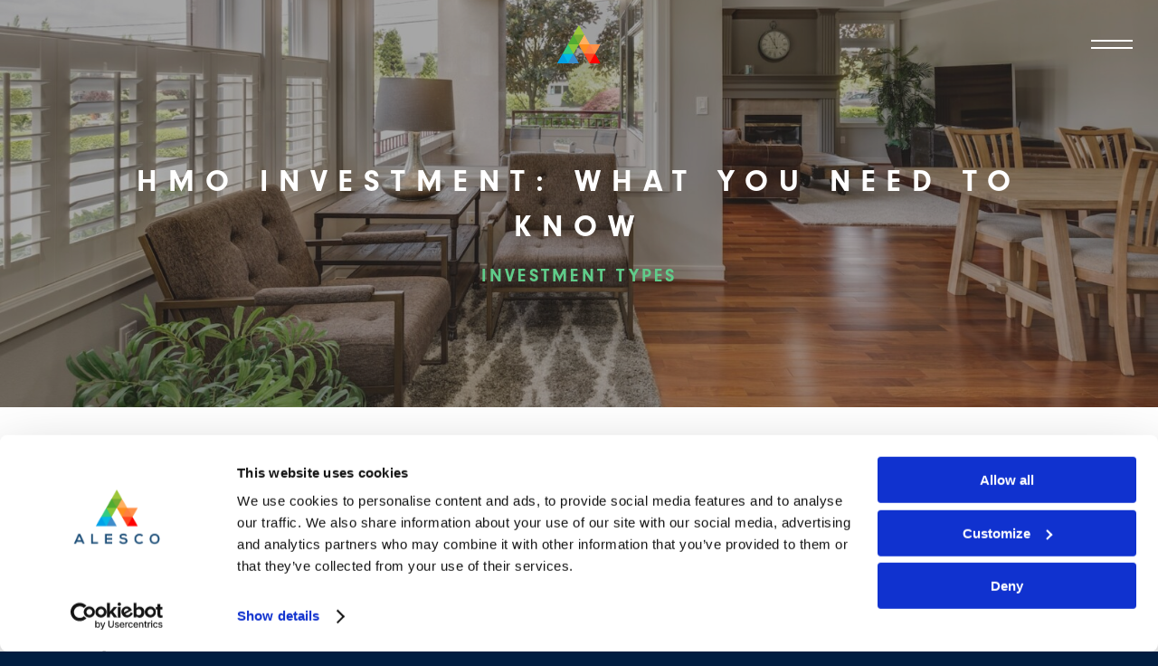

--- FILE ---
content_type: text/html; charset=UTF-8
request_url: https://www.alescoproperty.com/hmo-investment/
body_size: 28851
content:
<!doctype html>
<html lang="en-GB" class="no-js">
<head>
	
	<!-- TrustBox script -->
<script type="text/javascript" src="//widget.trustpilot.com/bootstrap/v5/tp.widget.bootstrap.min.js" async></script>
<!-- End TrustBox script -->
	
	<meta charset="UTF-8">
	<meta name="viewport" content="width=device-width, initial-scale=1, maximum-scale=1, user-scalable=0" /><script type="text/javascript">
	window.dataLayer = window.dataLayer || [];

	function gtag() {
		dataLayer.push(arguments);
	}

	gtag("consent", "default", {
		ad_personalization: "denied",
		ad_storage: "denied",
		ad_user_data: "denied",
		analytics_storage: "denied",
		functionality_storage: "denied",
		personalization_storage: "denied",
		security_storage: "granted",
		wait_for_update: 500,
	});
	gtag("set", "ads_data_redaction", true);
	</script>
<script type="text/javascript"
		id="Cookiebot"
		src="https://consent.cookiebot.com/uc.js"
		data-implementation="wp"
		data-cbid="565eb979-14cd-4ca7-9e61-1a132c96aa71"
								></script>
<meta name='robots' content='index, follow, max-image-preview:large, max-snippet:-1, max-video-preview:-1' />

	<!-- This site is optimized with the Yoast SEO plugin v26.7 - https://yoast.com/wordpress/plugins/seo/ -->
	<title>HMO Investment: What You Need To know</title>
<link data-rocket-prefetch href="https://www.gstatic.com" rel="dns-prefetch">
<link data-rocket-prefetch href="https://js.usemessages.com" rel="dns-prefetch">
<link data-rocket-prefetch href="https://js.hs-analytics.net" rel="dns-prefetch">
<link data-rocket-prefetch href="https://js.hscollectedforms.net" rel="dns-prefetch">
<link data-rocket-prefetch href="https://js.hs-banner.com" rel="dns-prefetch">
<link data-rocket-prefetch href="https://js.hsadspixel.net" rel="dns-prefetch">
<link data-rocket-prefetch href="https://www.googletagmanager.com" rel="dns-prefetch">
<link data-rocket-prefetch href="https://consent.cookiebot.com" rel="dns-prefetch">
<link data-rocket-prefetch href="https://widget.trustpilot.com" rel="dns-prefetch">
<link data-rocket-prefetch href="https://fonts.googleapis.com" rel="dns-prefetch">
<link data-rocket-prefetch href="https://cdnjs.cloudflare.com" rel="dns-prefetch">
<link data-rocket-prefetch href="https://www.regencycreative.co.uk" rel="dns-prefetch">
<link data-rocket-prefetch href="https://use.typekit.net" rel="dns-prefetch">
<link data-rocket-prefetch href="https://3699f1818a884f928cd0ce1b3da23e6e.js.ubembed.com" rel="dns-prefetch">
<link data-rocket-prefetch href="https://assets.ubembed.com" rel="dns-prefetch">
<link data-rocket-prefetch href="https://js.hs-scripts.com" rel="dns-prefetch">
<link data-rocket-prefetch href="https://www.google.com" rel="dns-prefetch">
<link data-rocket-preload as="style" href="https://fonts.googleapis.com/css?family=Open%20Sans%3A300%2C400%2C600%2C700%7CDM%20Sans%3A400&#038;subset=latin%2Clatin-ext&#038;display=swap" rel="preload">
<link href="https://fonts.googleapis.com/css?family=Open%20Sans%3A300%2C400%2C600%2C700%7CDM%20Sans%3A400&#038;subset=latin%2Clatin-ext&#038;display=swap" media="print" onload="this.media=&#039;all&#039;" rel="stylesheet">
<noscript data-wpr-hosted-gf-parameters=""><link rel="stylesheet" href="https://fonts.googleapis.com/css?family=Open%20Sans%3A300%2C400%2C600%2C700%7CDM%20Sans%3A400&#038;subset=latin%2Clatin-ext&#038;display=swap"></noscript><link rel="preload" data-rocket-preload as="image" href="https://www.alescoproperty.com/wp-content/uploads/2023/11/francesca-tosolini-XyGvEj587Mc-unsplash.jpg" fetchpriority="high">
	<meta name="description" content="Maximise returns in the HMO property market with expert guidance. Explore pros, cons, and insights from two decades of investment experience." />
	<link rel="canonical" href="https://www.alescoproperty.com/hmo-investment/" />
	<meta property="og:locale" content="en_GB" />
	<meta property="og:type" content="article" />
	<meta property="og:title" content="HMO Investment: What You Need To know" />
	<meta property="og:description" content="Maximise returns in the HMO property market with expert guidance. Explore pros, cons, and insights from two decades of investment experience." />
	<meta property="og:url" content="https://www.alescoproperty.com/hmo-investment/" />
	<meta property="og:site_name" content="Alesco Investment Properties" />
	<meta property="article:publisher" content="https://www.facebook.com/alescoproperty/" />
	<meta property="article:published_time" content="2023-11-17T16:35:37+00:00" />
	<meta property="article:modified_time" content="2025-09-05T12:50:08+00:00" />
	<meta property="og:image" content="https://www.alescoproperty.com/wp-content/uploads/2023/11/francesca-tosolini-XyGvEj587Mc-unsplash.jpg" />
	<meta property="og:image:width" content="1620" />
	<meta property="og:image:height" content="1080" />
	<meta property="og:image:type" content="image/jpeg" />
	<meta name="author" content="Alesco Editorial Unit" />
	<meta name="twitter:card" content="summary_large_image" />
	<meta name="twitter:creator" content="@alesco_property" />
	<meta name="twitter:site" content="@alesco_property" />
	<meta name="twitter:label1" content="Written by" />
	<meta name="twitter:data1" content="Alesco Editorial Unit" />
	<meta name="twitter:label2" content="Estimated reading time" />
	<meta name="twitter:data2" content="24 minutes" />
	<script type="application/ld+json" class="yoast-schema-graph">{"@context":"https://schema.org","@graph":[{"@type":"Article","@id":"https://www.alescoproperty.com/hmo-investment/#article","isPartOf":{"@id":"https://www.alescoproperty.com/hmo-investment/"},"author":{"name":"Alesco Editorial Unit","@id":"https://www.alescoproperty.com/#/schema/person/e322538d64fc1300c3054b406b8253a7"},"headline":"HMO Investment: What You Need To know","datePublished":"2023-11-17T16:35:37+00:00","dateModified":"2025-09-05T12:50:08+00:00","mainEntityOfPage":{"@id":"https://www.alescoproperty.com/hmo-investment/"},"wordCount":4778,"commentCount":0,"publisher":{"@id":"https://www.alescoproperty.com/#organization"},"image":{"@id":"https://www.alescoproperty.com/hmo-investment/#primaryimage"},"thumbnailUrl":"https://www.alescoproperty.com/wp-content/uploads/2023/11/francesca-tosolini-XyGvEj587Mc-unsplash.jpg","articleSection":["Investment Types"],"inLanguage":"en-GB","potentialAction":[{"@type":"CommentAction","name":"Comment","target":["https://www.alescoproperty.com/hmo-investment/#respond"]}]},{"@type":"WebPage","@id":"https://www.alescoproperty.com/hmo-investment/","url":"https://www.alescoproperty.com/hmo-investment/","name":"HMO Investment: What You Need To know","isPartOf":{"@id":"https://www.alescoproperty.com/#website"},"primaryImageOfPage":{"@id":"https://www.alescoproperty.com/hmo-investment/#primaryimage"},"image":{"@id":"https://www.alescoproperty.com/hmo-investment/#primaryimage"},"thumbnailUrl":"https://www.alescoproperty.com/wp-content/uploads/2023/11/francesca-tosolini-XyGvEj587Mc-unsplash.jpg","datePublished":"2023-11-17T16:35:37+00:00","dateModified":"2025-09-05T12:50:08+00:00","description":"Maximise returns in the HMO property market with expert guidance. Explore pros, cons, and insights from two decades of investment experience.","breadcrumb":{"@id":"https://www.alescoproperty.com/hmo-investment/#breadcrumb"},"inLanguage":"en-GB","potentialAction":[{"@type":"ReadAction","target":["https://www.alescoproperty.com/hmo-investment/"]}]},{"@type":"ImageObject","inLanguage":"en-GB","@id":"https://www.alescoproperty.com/hmo-investment/#primaryimage","url":"https://www.alescoproperty.com/wp-content/uploads/2023/11/francesca-tosolini-XyGvEj587Mc-unsplash.jpg","contentUrl":"https://www.alescoproperty.com/wp-content/uploads/2023/11/francesca-tosolini-XyGvEj587Mc-unsplash.jpg","width":1620,"height":1080},{"@type":"BreadcrumbList","@id":"https://www.alescoproperty.com/hmo-investment/#breadcrumb","itemListElement":[{"@type":"ListItem","position":1,"name":"Home","item":"https://www.alescoproperty.com/"},{"@type":"ListItem","position":2,"name":"HMO Investment: What You Need To know"}]},{"@type":"WebSite","@id":"https://www.alescoproperty.com/#website","url":"https://www.alescoproperty.com/","name":"Alesco Investment Properties","description":"Award-Winning UK Property Investment Company","publisher":{"@id":"https://www.alescoproperty.com/#organization"},"alternateName":"Alesco","potentialAction":[{"@type":"SearchAction","target":{"@type":"EntryPoint","urlTemplate":"https://www.alescoproperty.com/?s={search_term_string}"},"query-input":{"@type":"PropertyValueSpecification","valueRequired":true,"valueName":"search_term_string"}}],"inLanguage":"en-GB"},{"@type":"Organization","@id":"https://www.alescoproperty.com/#organization","name":"Alesco Investment Properties","alternateName":"Alesco","url":"https://www.alescoproperty.com/","logo":{"@type":"ImageObject","inLanguage":"en-GB","@id":"https://www.alescoproperty.com/#/schema/logo/image/","url":"https://www.alescoproperty.com/wp-content/uploads/2022/02/Logo-EC.png","contentUrl":"https://www.alescoproperty.com/wp-content/uploads/2022/02/Logo-EC.png","width":982,"height":700,"caption":"Alesco Investment Properties"},"image":{"@id":"https://www.alescoproperty.com/#/schema/logo/image/"},"sameAs":["https://www.facebook.com/alescoproperty/","https://x.com/alesco_property","https://www.instagram.com/alesco_property/","https://www.linkedin.com/company/alesco-properties/"]},{"@type":"Person","@id":"https://www.alescoproperty.com/#/schema/person/e322538d64fc1300c3054b406b8253a7","name":"Alesco Editorial Unit","image":{"@type":"ImageObject","inLanguage":"en-GB","@id":"https://www.alescoproperty.com/#/schema/person/image/","url":"https://secure.gravatar.com/avatar/b9f89bc9d3225b16d268edfb30136b20148599955064fa0e515a72389a2129d5?s=96&d=mm&r=g","contentUrl":"https://secure.gravatar.com/avatar/b9f89bc9d3225b16d268edfb30136b20148599955064fa0e515a72389a2129d5?s=96&d=mm&r=g","caption":"Alesco Editorial Unit"}}]}</script>
	<!-- / Yoast SEO plugin. -->


<link rel='dns-prefetch' href='//js.hs-scripts.com' />
<link rel='dns-prefetch' href='//www.regencycreative.co.uk' />
<link rel='dns-prefetch' href='//cdnjs.cloudflare.com' />
<link rel='dns-prefetch' href='//www.google.com' />
<link rel='dns-prefetch' href='//fonts.googleapis.com' />
<link href='https://fonts.gstatic.com' crossorigin rel='preconnect' />
<link rel="alternate" type="application/rss+xml" title="Alesco Investment Properties &raquo; Feed" href="https://www.alescoproperty.com/feed/" />
<link rel="alternate" type="application/rss+xml" title="Alesco Investment Properties &raquo; Comments Feed" href="https://www.alescoproperty.com/comments/feed/" />
<link rel="alternate" type="application/rss+xml" title="Alesco Investment Properties &raquo; HMO Investment: What You Need To know Comments Feed" href="https://www.alescoproperty.com/hmo-investment/feed/" />
<link rel="alternate" title="oEmbed (JSON)" type="application/json+oembed" href="https://www.alescoproperty.com/wp-json/oembed/1.0/embed?url=https%3A%2F%2Fwww.alescoproperty.com%2Fhmo-investment%2F" />
<link rel="alternate" title="oEmbed (XML)" type="text/xml+oembed" href="https://www.alescoproperty.com/wp-json/oembed/1.0/embed?url=https%3A%2F%2Fwww.alescoproperty.com%2Fhmo-investment%2F&#038;format=xml" />
<link rel="preload" href="https://www.alescoproperty.com/wp-content/themes/salient/css/fonts/icomoon.woff?v=1.1" as="font" type="font/woff" crossorigin="anonymous"><style id='wp-img-auto-sizes-contain-inline-css' type='text/css'>
img:is([sizes=auto i],[sizes^="auto," i]){contain-intrinsic-size:3000px 1500px}
/*# sourceURL=wp-img-auto-sizes-contain-inline-css */
</style>
<style id='classic-theme-styles-inline-css' type='text/css'>
/*! This file is auto-generated */
.wp-block-button__link{color:#fff;background-color:#32373c;border-radius:9999px;box-shadow:none;text-decoration:none;padding:calc(.667em + 2px) calc(1.333em + 2px);font-size:1.125em}.wp-block-file__button{background:#32373c;color:#fff;text-decoration:none}
/*# sourceURL=/wp-includes/css/classic-themes.min.css */
</style>
<link rel='stylesheet' id='salient-social-css' href='https://www.alescoproperty.com/wp-content/plugins/salient-social/css/style.css?ver=1.2' type='text/css' media='all' />
<style id='salient-social-inline-css' type='text/css'>

  .sharing-default-minimal .nectar-love.loved,
  body .nectar-social[data-color-override="override"].fixed > a:before, 
  body .nectar-social[data-color-override="override"].fixed .nectar-social-inner a,
  .sharing-default-minimal .nectar-social[data-color-override="override"] .nectar-social-inner a:hover {
    background-color: #5ccc88;
  }
  .nectar-social.hover .nectar-love.loved,
  .nectar-social.hover > .nectar-love-button a:hover,
  .nectar-social[data-color-override="override"].hover > div a:hover,
  #single-below-header .nectar-social[data-color-override="override"].hover > div a:hover,
  .nectar-social[data-color-override="override"].hover .share-btn:hover,
  .sharing-default-minimal .nectar-social[data-color-override="override"] .nectar-social-inner a {
    border-color: #5ccc88;
  }
  #single-below-header .nectar-social.hover .nectar-love.loved i,
  #single-below-header .nectar-social.hover[data-color-override="override"] a:hover,
  #single-below-header .nectar-social.hover[data-color-override="override"] a:hover i,
  #single-below-header .nectar-social.hover .nectar-love-button a:hover i,
  .nectar-love:hover i,
  .hover .nectar-love:hover .total_loves,
  .nectar-love.loved i,
  .nectar-social.hover .nectar-love.loved .total_loves,
  .nectar-social.hover .share-btn:hover, 
  .nectar-social[data-color-override="override"].hover .nectar-social-inner a:hover,
  .nectar-social[data-color-override="override"].hover > div:hover span,
  .sharing-default-minimal .nectar-social[data-color-override="override"] .nectar-social-inner a:not(:hover) i,
  .sharing-default-minimal .nectar-social[data-color-override="override"] .nectar-social-inner a:not(:hover) {
    color: #5ccc88;
  }
/*# sourceURL=salient-social-inline-css */
</style>
<link rel='stylesheet' id='owl-min-css-css' href='https://www.alescoproperty.com/wp-content/themes/salient-child/js/owl.carousel.min.css?ver=6.9' type='text/css' media='all' />
<link rel='stylesheet' id='owl-theme-css-css' href='https://www.alescoproperty.com/wp-content/themes/salient-child/js/owl.theme.default.min.css?ver=6.9' type='text/css' media='all' />
<link rel='stylesheet' id='select2-css' href='//cdnjs.cloudflare.com/ajax/libs/select2/4.0.13/css/select2.min.css?ver=6.9' type='text/css' media='all' />
<link rel='stylesheet' id='lity-css-css' href='https://www.alescoproperty.com/wp-content/themes/salient-child/js/lity.min.css?ver=6.9' type='text/css' media='all' />
<link rel='stylesheet' id='parent-style-css' href='https://www.alescoproperty.com/wp-content/themes/salient/style.css?ver=6.9' type='text/css' media='all' />
<link rel='stylesheet' id='child-style-css' href='https://www.alescoproperty.com/wp-content/themes/salient-child/style.css?ver=1.0.0' type='text/css' media='all' />
<link rel='stylesheet' id='new-style-css' href='https://www.alescoproperty.com/wp-content/themes/salient-child/new-style.css?ver=6.9' type='text/css' media='all' />
<link rel='stylesheet' id='logo-style-css' href='//www.regencycreative.co.uk/app/uploads/regency-logo/style.css?ver=1.0' type='text/css' media='all' />
<link rel='stylesheet' id='font-awesome-css' href='https://www.alescoproperty.com/wp-content/themes/salient/css/font-awesome.min.css?ver=4.7.1' type='text/css' media='all' />
<link rel='stylesheet' id='salient-grid-system-css' href='https://www.alescoproperty.com/wp-content/themes/salient/css/grid-system.css?ver=13.0.6' type='text/css' media='all' />
<link rel='stylesheet' id='main-styles-css' href='https://www.alescoproperty.com/wp-content/themes/salient/css/style.css?ver=13.0.6' type='text/css' media='all' />
<link rel='stylesheet' id='nectar-header-layout-centered-logo-between-menu-alt-css' href='https://www.alescoproperty.com/wp-content/themes/salient/css/header/header-layout-centered-logo-between-menu-alt.css?ver=13.0.6' type='text/css' media='all' />
<link rel='stylesheet' id='nectar-single-styles-css' href='https://www.alescoproperty.com/wp-content/themes/salient/css/single.css?ver=13.0.6' type='text/css' media='all' />
<link rel='stylesheet' id='nectar-element-team-member-css' href='https://www.alescoproperty.com/wp-content/themes/salient/css/elements/element-team-member.css?ver=13.0.6' type='text/css' media='all' />
<link rel='stylesheet' id='nectar-element-page-submenu-css' href='https://www.alescoproperty.com/wp-content/themes/salient/css/elements/element-page-submenu.css?ver=13.0.6' type='text/css' media='all' />
<link rel='stylesheet' id='nectar-element-icon-with-text-css' href='https://www.alescoproperty.com/wp-content/themes/salient/css/elements/element-icon-with-text.css?ver=13.0.6' type='text/css' media='all' />
<link rel='stylesheet' id='nectar-element-recent-posts-css' href='https://www.alescoproperty.com/wp-content/themes/salient/css/elements/element-recent-posts.css?ver=13.0.6' type='text/css' media='all' />

<link rel='stylesheet' id='responsive-css' href='https://www.alescoproperty.com/wp-content/themes/salient/css/responsive.css?ver=13.0.6' type='text/css' media='all' />
<link rel='stylesheet' id='nectar-flickity-css' href='https://www.alescoproperty.com/wp-content/themes/salient/css/plugins/flickity.css?ver=13.0.6' type='text/css' media='all' />
<link rel='stylesheet' id='skin-material-css' href='https://www.alescoproperty.com/wp-content/themes/salient/css/skin-material.css?ver=13.0.6' type='text/css' media='all' />
<link rel='stylesheet' id='salient-wp-menu-dynamic-css' href='https://www.alescoproperty.com/wp-content/uploads/salient/menu-dynamic.css?ver=23256' type='text/css' media='all' />
<link rel='stylesheet' id='js_composer_front-css' href='https://www.alescoproperty.com/wp-content/plugins/js_composer_salient/assets/css/js_composer.min.css?ver=6.6.0' type='text/css' media='all' />
<link rel='stylesheet' id='dynamic-css-css' href='https://www.alescoproperty.com/wp-content/themes/salient/css/salient-dynamic-styles.css?ver=59256' type='text/css' media='all' />
<style id='dynamic-css-inline-css' type='text/css'>
#page-header-bg h1,#page-header-bg .subheader,.nectar-box-roll .overlaid-content h1,.nectar-box-roll .overlaid-content .subheader,#page-header-bg #portfolio-nav a i,body .section-title #portfolio-nav a:hover i,.page-header-no-bg h1,.page-header-no-bg span,#page-header-bg #portfolio-nav a i,#page-header-bg span,#page-header-bg #single-below-header a:hover,#page-header-bg #single-below-header a:focus,#page-header-bg.fullscreen-header .author-section a{color:#ffffff!important;}body #page-header-bg .pinterest-share i,body #page-header-bg .facebook-share i,body #page-header-bg .linkedin-share i,body #page-header-bg .twitter-share i,body #page-header-bg .google-plus-share i,body #page-header-bg .icon-salient-heart,body #page-header-bg .icon-salient-heart-2{color:#ffffff;}#page-header-bg[data-post-hs="default_minimal"] .inner-wrap > a:not(:hover){color:#ffffff;border-color:rgba(255,255,255,0.4);}.single #page-header-bg #single-below-header > span{border-color:rgba(255,255,255,0.4);}body .section-title #portfolio-nav a:hover i{opacity:0.75;}.single #page-header-bg .blog-title #single-meta .nectar-social.hover > div a,.single #page-header-bg .blog-title #single-meta > div a,.single #page-header-bg .blog-title #single-meta ul .n-shortcode a,#page-header-bg .blog-title #single-meta .nectar-social.hover .share-btn{border-color:rgba(255,255,255,0.4);}.single #page-header-bg .blog-title #single-meta .nectar-social.hover > div a:hover,#page-header-bg .blog-title #single-meta .nectar-social.hover .share-btn:hover,.single #page-header-bg .blog-title #single-meta div > a:hover,.single #page-header-bg .blog-title #single-meta ul .n-shortcode a:hover,.single #page-header-bg .blog-title #single-meta ul li:not(.meta-share-count):hover > a{border-color:rgba(255,255,255,1);}.single #page-header-bg #single-meta div span,.single #page-header-bg #single-meta > div a,.single #page-header-bg #single-meta > div i{color:#ffffff!important;}.single #page-header-bg #single-meta ul .meta-share-count .nectar-social a i{color:rgba(255,255,255,0.7)!important;}.single #page-header-bg #single-meta ul .meta-share-count .nectar-social a:hover i{color:rgba(255,255,255,1)!important;}.no-rgba #header-space{display:none;}@media only screen and (max-width:999px){body #header-space[data-header-mobile-fixed="1"]{display:none;}#header-outer[data-mobile-fixed="false"]{position:absolute;}}@media only screen and (max-width:999px){body:not(.nectar-no-flex-height) #header-space[data-secondary-header-display="full"]:not([data-header-mobile-fixed="false"]){display:block!important;margin-bottom:-50px;}#header-space[data-secondary-header-display="full"][data-header-mobile-fixed="false"]{display:none;}}@media only screen and (min-width:1000px){#header-space{display:none;}.nectar-slider-wrap.first-section,.parallax_slider_outer.first-section,.full-width-content.first-section,.parallax_slider_outer.first-section .swiper-slide .content,.nectar-slider-wrap.first-section .swiper-slide .content,#page-header-bg,.nder-page-header,#page-header-wrap,.full-width-section.first-section{margin-top:0!important;}body #page-header-bg,body #page-header-wrap{height:98px;}body #search-outer{z-index:100000;}}@media only screen and (min-width:1000px){#page-header-wrap.fullscreen-header,#page-header-wrap.fullscreen-header #page-header-bg,html:not(.nectar-box-roll-loaded) .nectar-box-roll > #page-header-bg.fullscreen-header,.nectar_fullscreen_zoom_recent_projects,#nectar_fullscreen_rows:not(.afterLoaded) > div{height:100vh;}.wpb_row.vc_row-o-full-height.top-level,.wpb_row.vc_row-o-full-height.top-level > .col.span_12{min-height:100vh;}#page-header-bg[data-alignment-v="middle"] .span_6 .inner-wrap,#page-header-bg[data-alignment-v="top"] .span_6 .inner-wrap{padding-top:70px;}.nectar-slider-wrap[data-fullscreen="true"]:not(.loaded),.nectar-slider-wrap[data-fullscreen="true"]:not(.loaded) .swiper-container{height:calc(100vh + 2px)!important;}.admin-bar .nectar-slider-wrap[data-fullscreen="true"]:not(.loaded),.admin-bar .nectar-slider-wrap[data-fullscreen="true"]:not(.loaded) .swiper-container{height:calc(100vh - 30px)!important;}}@media only screen and (max-width:999px){#page-header-bg[data-alignment-v="middle"]:not(.fullscreen-header) .span_6 .inner-wrap,#page-header-bg[data-alignment-v="top"] .span_6 .inner-wrap{padding-top:34px;}.vc_row.top-level.full-width-section:not(.full-width-ns) > .span_12,#page-header-bg[data-alignment-v="bottom"] .span_6 .inner-wrap{padding-top:24px;}}@media only screen and (max-width:690px){.vc_row.top-level.full-width-section:not(.full-width-ns) > .span_12{padding-top:34px;}.vc_row.top-level.full-width-content .nectar-recent-posts-single_featured .recent-post-container > .inner-wrap{padding-top:24px;}}@media only screen and (max-width:999px){.full-width-ns .nectar-slider-wrap .swiper-slide[data-y-pos="middle"] .content,.full-width-ns .nectar-slider-wrap .swiper-slide[data-y-pos="top"] .content{padding-top:30px;}}.img-with-aniamtion-wrap[data-border-radius="10px"] .img-with-animation,.img-with-aniamtion-wrap[data-border-radius="10px"] .hover-wrap{border-radius:10px;}.nectar-button.medium{border-radius:3px 3px 3px 3px;padding:10px 15px;font-size:12px;color:#FFF;box-shadow:0 -2px rgba(0,0,0,0.1) inset;}.nectar-button.medium.see-through,.nectar-button.medium.see-through-2,.nectar-button.medium.see-through-3{padding-top:9px;padding-bottom:9px}.nectar-button.medium i.icon-button-arrow{font-size:16px}body[data-button-style^="rounded"] .nectar-button.medium:not(.see-through):not(.see-through-2):not(.see-through-3).has-icon,body[data-button-style^="rounded"] .nectar-button.medium:not(.see-through):not(.see-through-2):not(.see-through-3).tilt.has-icon{padding-left:42px;padding-right:42px}body[data-button-style^="rounded"] .nectar-button.medium:not(.see-through):not(.see-through-2):not(.see-through-3){padding:12px 18px;}.nectar-button.medium.has-icon,.nectar-button.medium.tilt.has-icon{padding-left:42px;padding-right:42px}.screen-reader-text,.nectar-skip-to-content:not(:focus){border:0;clip:rect(1px,1px,1px,1px);clip-path:inset(50%);height:1px;margin:-1px;overflow:hidden;padding:0;position:absolute!important;width:1px;word-wrap:normal!important;}
h1, h2, h6, h3 {
    font-family: neuzeit-grotesk,sans-serif;
font-weight: 700;
font-style: normal;
}

body.material #header-outer[data-full-width="true"]:not([data-format="left-header"]) #top nav > .buttons {
  margin-left: 30px;
  margin-right: 30px;
}

.map-block-footer__item:hover {
    color: #5ECC8C !important;
}

.best-units-sections-dark .iwithtext .iwt-icon {
    left: 47% !important;
}

.swiper-slide .content h1 {
    font-family: neuzeit-grotesk,sans-serif;
font-weight: 700;
font-style: normal;
font-size: 34px;
line-height:44px;
}

div.swiper-slide.swiper-slide-visible.swiper-slide-active.no-transform {
    background-color: transparent !important;
}

div.swiper-container {
    background-color: transparent !important;
}

div.swiper-slide {
    background-color: transparent !important;
}

.gfield.gfield--width-full.gfield_html.gfield_html_formatted {
    
    font-family: neuzeit-grotesk, sans-serif;
font-style: normal;
font-weight: normal;
font-size: 11px;
line-height: 21px;
letter-spacing: 3px;
text-transform: uppercase;
color: #011E41;
mix-blend-mode: normal;
opacity: 0.4;
text-align: left;
margin: 0;
}

body .gform_wrapper .top_label .gfield_label {
    
    font-family: neuzeit-grotesk, sans-serif;
font-style: normal;
font-weight: normal;
font-size: 12px;
line-height: 32px;
letter-spacing: 3px;
text-transform: uppercase;
color: #011E41;
mix-blend-mode: normal;
opacity: 0.4;
text-align: left;
margin: 0;
}

#page-header-wrap.single-head #page-header-bg {
    height: 450px !important;
}

#page-header-wrap.single-head {
    height: 450px !important;
}

body div[data-style*="minimal"] .toggle h3 a {
    font-family: neuzeit-grotesk,sans-serif;
font-weight: 700;
font-style: normal;
color: #011E41;
letter-spacing: 5px;
font-size: 18px;
line-height: 34px;
padding-bottom: 21px;
padding-top: 21px;
}

body.material:not([data-button-style^="rounded"]) .nectar-button.has-icon.medium:not(.see-through):not(.see-through-2):not(.see-through-3) {
    font-family: neuzeit-grotesk,sans-serif;
font-weight: 700;
font-style: normal;
text-transform: uppercase;
font-size: 13px;
line-height: 15px;
letter-spacing: 3px;
padding-top: 16px;
padding-bottom: 16px;
padding-left: 52px;
}

.swiper-slide .button.transparent a{
        font-family: neuzeit-grotesk,sans-serif;
font-weight: 700;
font-style: normal;
text-transform: uppercase;
font-size: 13px;
line-height: 15px;
letter-spacing: 3px;
letter-spacing: 3px;
padding-top: 16px;
padding-bottom: 16px;
}

.nectar-button.medium {
        font-family: neuzeit-grotesk,sans-serif;
font-weight: 700;
font-style: normal;
text-transform: uppercase;
font-size: 13px;
line-height: 15px;
letter-spacing: 3px;
letter-spacing: 3px;
padding-top: 16px;
padding-bottom: 16px;
padding-left: 52px;
}

.weekapartment:hover {
    background-color: #ddac00 !Important;
}


.iwithtext .iwt-icon {
    top: 2px;
}

div#copyright .span_5 {
    width: 100%;
}

.testimonial_slider blockquote p {
    padding-bottom: 30px;
    font-family: neuzeit-grotesk,sans-serif;
    font-weight: 700;
    text-transform: uppercase;
    text-align: left;
    color: #011E41;
    font-size: 24px;
    line-height:34px;
    letter-spacing: 6px;
}

div.gm-style-iw-d {
    padding: 5% !important;
}

body .gm-style .gm-style-iw-c .gm-style-iw-d {
    text-align: left;
    color: #011E41;
}

.testimonial_slider[data-style="minimal"] blockquote span:not(.title) {
    text-align: left;
    font-family: DM Sans;
    font-size: 17px;
    line-height: 29px;
}

.cli-bar-container .cli-bar-btn_container .cli-plugin-button.wt-cli-accept-all-btn {
    font-size: 17px !important;
}

.featured-development .development-item .development-item--thumbnail .development-item--thumbnail-label {
    color: #fff !important;
}

.development-list .development-item .development-item--thumbnail .development-item--thumbnail-label {
    color: #fff !important;
}

.featured-developments .development-item .development-item--thumbnail .development-item--thumbnail-label {
    color: #fff !important;
}

.filter-list > li {
    font-size: 17px !important;
}

div.head-w-filter--filter {
    text-align: center !important;
}

.filter-list > li.sub > .sub-categories > li {
    font-size: 17px !important;
}

ul.wpb_tabs_nav.ui-tabs-nav li a {
    font-size: 17px !important;
}

body[data-bg-header="true"] .container-wrap {
    padding-bottom: 0px;
}

.gfield .iti.iti--allow-dropdown input {
    border: 0px;
}

.container-wrap input[type="tel"] {
    background: #F5F5F5;
border-radius: 8px;
font-family: DM Sans;
font-style: normal;
font-weight: normal;
font-size: 18px;
line-height: 32px;
color: #011E41;
border: 0;
padding: 12px 17px;
}

div.vc_col-sm-6.let_property-link {
    cursor: pointer !important;
}

.flip-stats .flip-stats--front.wpb_row .row-bg-wrap {
    background-image: url('/wp-content/uploads/2021/10/Button-Copy-15.svg') !important;
}

.guides-bottom #loadmore-guides {
    display: none;
}

span#loadmore-guides {
    display: none !important;
}


@media screen and (min-width: 1000px) {
    html body li.show-mobile.menu-item {
        display: none !important;
    }
}




form.newsletter-form .gform_fields .gfield .ginput_container.ginput_container_consent .gfield_consent_label a {
    color: #011E41;
}





@media screen and (max-width: 600px) {
    .featured-development .development-item .development-item--body .development-item--body-info .development-item--body-info-col {
        width: 100%;
    }
    .featured-development .development-item .development-item--body .development-item--body-info .development-item--body-info-col+.development-item--body-info-col {
        margin-top: 30px;
    }

}


@media screen and (max-width: 480px) {
    body #page-banner .wpb_wrapper h1.vc_custom_heading {
        font-size: 22px !important;
        line-height: 26px !important;
    }
}














.filter-list>li.sub>.sub-categories,
.filter-list>li.sub>.sub-categories>li {
    text-align: left;
}
/*# sourceURL=dynamic-css-inline-css */
</style>
<link rel='stylesheet' id='salient-child-style-css' href='https://www.alescoproperty.com/wp-content/themes/salient-child/style.css?ver=13.0.6' type='text/css' media='all' />

<script type="text/javascript" src="https://www.alescoproperty.com/wp-includes/js/jquery/jquery.min.js?ver=3.7.1" id="jquery-core-js"></script>
<script type="text/javascript" src="https://www.alescoproperty.com/wp-includes/js/jquery/jquery-migrate.min.js?ver=3.4.1" id="jquery-migrate-js"></script>
<script type="text/javascript" id="snazzymaps-js-js-extra">
/* <![CDATA[ */
var SnazzyDataForSnazzyMaps = [];
SnazzyDataForSnazzyMaps={"id":387940,"name":"Regency Architectural","description":"A version of Architectural used for a website","url":"https:\/\/snazzymaps.com\/style\/387940\/regency-architectural","imageUrl":"https:\/\/snazzy-maps-cdn.azureedge.net\/assets\/387940-regency-architectural.png?v=20211013114627","json":"[{\"featureType\":\"all\",\"elementType\":\"all\",\"stylers\":[{\"visibility\":\"off\"}]},{\"featureType\":\"administrative\",\"elementType\":\"geometry\",\"stylers\":[{\"weight\":\"0.5\"},{\"visibility\":\"on\"}]},{\"featureType\":\"administrative\",\"elementType\":\"labels\",\"stylers\":[{\"visibility\":\"simplified\"}]},{\"featureType\":\"administrative\",\"elementType\":\"labels.text\",\"stylers\":[{\"lightness\":\"-50\"},{\"saturation\":\"-50\"}]},{\"featureType\":\"administrative.locality\",\"elementType\":\"labels\",\"stylers\":[{\"visibility\":\"off\"}]},{\"featureType\":\"administrative.neighborhood\",\"elementType\":\"labels.text\",\"stylers\":[{\"hue\":\"#009aff\"},{\"saturation\":\"25\"},{\"lightness\":\"0\"},{\"visibility\":\"simplified\"},{\"gamma\":\"1\"}]},{\"featureType\":\"landscape\",\"elementType\":\"geometry\",\"stylers\":[{\"saturation\":\"0\"},{\"lightness\":\"100\"},{\"gamma\":\"2.31\"},{\"visibility\":\"on\"}]},{\"featureType\":\"landscape\",\"elementType\":\"labels\",\"stylers\":[{\"visibility\":\"simplified\"},{\"lightness\":\"20\"},{\"gamma\":\"1\"}]},{\"featureType\":\"landscape\",\"elementType\":\"labels.text.fill\",\"stylers\":[{\"saturation\":\"-100\"},{\"lightness\":\"-100\"}]},{\"featureType\":\"landscape\",\"elementType\":\"labels.text.stroke\",\"stylers\":[{\"visibility\":\"off\"}]},{\"featureType\":\"landscape.man_made\",\"elementType\":\"all\",\"stylers\":[{\"visibility\":\"simplified\"}]},{\"featureType\":\"poi\",\"elementType\":\"all\",\"stylers\":[{\"visibility\":\"off\"}]},{\"featureType\":\"poi.park\",\"elementType\":\"geometry\",\"stylers\":[{\"lightness\":\"0\"},{\"saturation\":\"45\"},{\"gamma\":\"4.24\"},{\"visibility\":\"simplified\"},{\"hue\":\"#00ff90\"}]},{\"featureType\":\"poi.park\",\"elementType\":\"labels\",\"stylers\":[{\"visibility\":\"off\"}]},{\"featureType\":\"road\",\"elementType\":\"all\",\"stylers\":[{\"visibility\":\"on\"}]},{\"featureType\":\"road\",\"elementType\":\"geometry\",\"stylers\":[{\"saturation\":\"-100\"},{\"color\":\"#f5f5f5\"}]},{\"featureType\":\"road\",\"elementType\":\"labels.text\",\"stylers\":[{\"visibility\":\"simplified\"},{\"color\":\"#666666\"}]},{\"featureType\":\"road\",\"elementType\":\"labels.icon\",\"stylers\":[{\"visibility\":\"off\"}]},{\"featureType\":\"road.highway\",\"elementType\":\"geometry.stroke\",\"stylers\":[{\"visibility\":\"off\"}]},{\"featureType\":\"road.highway\",\"elementType\":\"labels\",\"stylers\":[{\"visibility\":\"off\"}]},{\"featureType\":\"road.arterial\",\"elementType\":\"geometry.stroke\",\"stylers\":[{\"visibility\":\"off\"}]},{\"featureType\":\"road.arterial\",\"elementType\":\"labels\",\"stylers\":[{\"visibility\":\"off\"}]},{\"featureType\":\"transit\",\"elementType\":\"labels.icon\",\"stylers\":[{\"saturation\":\"-25\"}]},{\"featureType\":\"transit.line\",\"elementType\":\"all\",\"stylers\":[{\"visibility\":\"simplified\"}]},{\"featureType\":\"transit.station.airport\",\"elementType\":\"labels.icon\",\"stylers\":[{\"visibility\":\"off\"}]},{\"featureType\":\"water\",\"elementType\":\"all\",\"stylers\":[{\"visibility\":\"on\"}]},{\"featureType\":\"water\",\"elementType\":\"geometry.fill\",\"stylers\":[{\"lightness\":\"50\"},{\"gamma\":\".75\"},{\"saturation\":\"100\"}]},{\"featureType\":\"water\",\"elementType\":\"labels\",\"stylers\":[{\"visibility\":\"simplified\"}]},{\"featureType\":\"water\",\"elementType\":\"labels.icon\",\"stylers\":[{\"visibility\":\"off\"}]}]","views":2,"favorites":0,"createdBy":{"name":"Claudia","url":null},"createdOn":"2021-10-13T11:46:20.217","tags":["light","no-labels","simple"],"colors":["white"]};
//# sourceURL=snazzymaps-js-js-extra
/* ]]> */
</script>
<script type="text/javascript" src="https://www.alescoproperty.com/wp-content/plugins/snazzy-maps/snazzymaps.js?ver=1.5.0" id="snazzymaps-js-js"></script>
<script type="text/javascript" src="//www.regencycreative.co.uk/app/uploads/regency-logo/script.js?ver=1.0" id="logo-script-js"></script>
<script type="text/javascript" src="https://www.alescoproperty.com/wp-content/themes/salient-child/js/owl.carousel.min.js?ver=6.9" id="owl-min-js-js"></script>
<script type="text/javascript" src="https://www.alescoproperty.com/wp-content/themes/salient-child/js/lity.min.js?ver=6.9" id="lity-js-js"></script>
<script type="text/javascript" src="https://www.alescoproperty.com/wp-content/themes/salient-child/js/scripts.js?ver=6.9" id="scripts-js"></script>
<link rel="https://api.w.org/" href="https://www.alescoproperty.com/wp-json/" /><link rel="alternate" title="JSON" type="application/json" href="https://www.alescoproperty.com/wp-json/wp/v2/posts/11599" /><link rel="EditURI" type="application/rsd+xml" title="RSD" href="https://www.alescoproperty.com/xmlrpc.php?rsd" />
<meta name="generator" content="WordPress 6.9" />
<link rel='shortlink' href='https://www.alescoproperty.com/?p=11599' />
			<!-- DO NOT COPY THIS SNIPPET! Start of Page Analytics Tracking for HubSpot WordPress plugin v11.3.33-->
			<script class="hsq-set-content-id" data-content-id="blog-post">
				var _hsq = _hsq || [];
				_hsq.push(["setContentType", "blog-post"]);
			</script>
			<!-- DO NOT COPY THIS SNIPPET! End of Page Analytics Tracking for HubSpot WordPress plugin -->
			<meta name="ti-site-data" content="eyJyIjoiMTowITc6MCEzMDowIiwibyI6Imh0dHBzOlwvXC93d3cuYWxlc2NvcHJvcGVydHkuY29tXC93cC1hZG1pblwvYWRtaW4tYWpheC5waHA/YWN0aW9uPXRpX29ubGluZV91c2Vyc19nb29nbGUmYW1wO3A9JTJGaG1vLWludmVzdG1lbnQlMkYmYW1wO193cG5vbmNlPWE5MDY1OWEzMWUifQ==" />
            <style>.load_amenities{margin:0 auto; text-align: center; display: none; margin-bottom:25px!important; }</style>
            <script type="text/javascript"> var root = document.getElementsByTagName( "html" )[0]; root.setAttribute( "class", "js" ); </script><meta name="generator" content="Powered by WPBakery Page Builder - drag and drop page builder for WordPress."/>
		<style type="text/css" id="wp-custom-css">
			/* general style start */
.light-color p {
    color: #fff !important;
}

/* general style close */

/* cookies bar for desktop */
.mobile_cokkies_container {
    display: grid;
    grid-template-columns: 3fr 1fr 1fr;
    justify-content: center;
    align-items: center;
}

.mobile_cokkies_container {
    display: grid;
    grid-template-columns: 3fr 1fr 1fr;
    justify-content: center;
    align-items: center;
}

.mobile_cokkies_message.c_item1 {
    font-size: 17px;
    padding: 10px;
}



.mobile_cookies_settings_accept.c_item3 {
    background: #5CCC88;
    height: 100%;
}

/* a#wt-cli-accept-all-btn {
    font-size: 20px;
    text-transform: uppercase;
    letter-spacing: 2px;
    display: block;
    width: 95%;
} */

/* cookies bar for desktop */




/* cookies notification bar */
/* a.cli_settings_button:before {
    content: "\f013";
    width: 20px;
    height: 20px;
    margin-right: 10px;
    font-family: "fontawesome";
} */

/* cookies notification bar */

@media screen and (max-width: 999px) {
    /*  Popup Design */

    h4.requestcallback-body--head-title {
        text-align: center;
    }

    .requestcallback-popup {
        max-width: 354px !important;
        width: 100% !important;
    }

    .requestcallback-popup .requestcallback-body {
        width: 100% !important;
        padding: 10px;
        background-color: #fff;
    }

    .requestcallback-popup .requestcallback-image {
        background-position: center;
        width: 100% !important;
        height: 299px !important;
        background-size: cover !important;
        background-repeat: no-repeat !important;
    }

    .requestcallback-popup--close {
        color: #fff !important;
        font-weight: bold;
        opacity: 1 !important;
    }



    /* get in touch */
    .getintouch-popup {
        max-width: 354px !important;
        width: 100% !important;
    }

    .getintouch-popup .getintouch-body {
        width: 100% !important;
        padding: 10px;
        background-color: #fff;
    }

    .getintouch-popup .getintouch-image {
        background-position: center;
        width: 100% !important;
        height: 200px !important;
        background-size: cover !important;
        background-repeat: no-repeat !important;
    }

    .getintouch-popup--close {
        color: #fff !important;
        font-weight: bold;
        opacity: 1 !important;
    }

    h4.getintouch-body--head-title {
        text-align: center;
    }

    /*  Popup Design */




    /* Home Page start */
    .featured-developments .development-item {
        padding-bottom: 20px !important;
        width: 280px !important;
    }

    /* Home Page close */

    /* Developer Page   Start */

    form.developers-form .gform_fields .gfield.form-col-6 {
        width: 100%;
        border: 1px solid rgba(31, 62, 97, 0.1) !important;
    }

    input {
        font-size: 14px !important;
        padding: 5px 20px !important;
    }

    form.developers-form .gform_footer {
        text-align: center;
    }

    /* Developer Page   Close */


    /* Financial Start */
    input#transactionValue {
        width: 100% !important;
    }

    .guide-item {
        width: 100%;
    }

    .guide-item .guide--title {
        font-size: 16px;
    }

    td {

        padding: 3% !important;
        font-size: 11px !important;
    }

    th {
        border: 1px solid #9999991c !important;
        padding: 2% !important;
        font-size: 9px !important;
    }

    .swap-on-mobile .row_col_wrap_12 {
        display: flex !important;
        flex-direction: column-reverse;
    }


    /* Financial Close   */



    /* How it works start  */
    .toggle.default>h3>a {
        font-size: 14px !important;
        letter-spacing: 2px !important;
    }

    /* How it works close  */

    /* mortages start */
    .iwt-icon {
        min-width: 26px;
    }

    .mortgage-calculator form #fbuilder .fields .dfield input {
        width: 100% !important;
        padding: 0 12px !important;
    }

    /* mortages close */



    /* news page start */
    .feature-news-item .feature-news-item--thumbnail {
        width: 100%;
        margin-bottom: 20px;
    }


    .feature-news-item--body {
        width: 100% !important;
        padding: 0px 10px !important;
    }

    .filter-list>li+li {
        margin: 0;
        width: 100%;
        text-align: center;
    }

    .filter-list {
        display: block;
    }

    .filter-list>li.sub>.sub-name {
        display: flex;
        align-items: center;
        flex-flow: column;
    }

    .filter-list>li.sub>.sub-categories {
        width: 105%;
        margin: 0px !important;
        padding: 0px !important;
    }



    .news-item {
        width: 100%;
        margin-bottom: 30px;
    }

    /* news page close */





    /* property start */
    .development-item--body-title {
        font-size: 14px !important;
        letter-spacing: 2px !important;
    }

    .development-item--thumbnail-img {
        background-size: contain;
    }


    /*  property close   */

    /* location page start */
    h1.vc_custom_heading.location_page_heading {
        font-size: 18px !important;
    }

    .location_latest_news_heading>.vc_column-inner>.wpb_wrapper {
        text-align: left !important;
    }

    .blog-recent .post .post-thumbnail {
        width: 100% !important;
    }

    .post-body {
        width: 100% !important;
        padding: 16px 0px !important;
        margin-bottom: 20px !important;
    }

    .featured-development .development-item .development-item-wrap {
        display: block !important;
        align-items: center;
        width: 100%;
    }

    .development-item--thumbnail {
        width: 100% !important;
    }

    .development-item--body {
        padding: 0px !important;
        width: 100% !important;
        margin-top: 30px;
        margin-bottom: 30px;
    }

    a.nectar-button.medium.regular.has-icon.regular-button {
        width: 100%;
        margin: 0px;
        margin-top: 20px;
    }

    .development-item {
        width: 100% !important;
        margin-bottom: 0px;
        padding-bottom: 0px !important;
    }

    /* location page close */


    /* Copkies Bar Design Start */
/*     .cli-bar-container {

        display: none;
    } */

/*     #cookie-law-info-bar {
        width: 100%;
    } */
/* 
    .mobile_cokkies_container {
        width: 100%;
        display: grid;
        grid-template-columns: 1fr 1fr;
    }

    .mobile_cokkies_message.c_item1 {
        grid-column: 1/2;
        grid-row: 1/3;
        align-self: center;
        justify-self: center;
        background: #1F3E61;
        padding: 5px;
    }

    .mobile_cookies_settings.c_item2 {
        grid-column: 2/2;
        background: #021F41;
        grid-row: 1/1;
        justify-self: center;
        align-self: center;
        width: 100%;
        height: 100%;
    }

    a.cli_settings_button {
        display: inline-block;
        padding: 10px;
        text-align: center;
    }

    .mobile_cookies_settings_accept.c_item3 {
        grid-column: 2/2;
        grid-row: 2/3;
        background: #5ccc88;
        width: 100%;
        height: 100%;
        justify-self: center;
        align-self: center;
    }

    a#wt-cli-accept-all-btn {
        text-align: center;
        text-transform: uppercase;
        font-size: 18px;
        letter-spacing: 2px;
    } */


    /* modal popup */
/*     div#cliSettingsPopup {
        background: #ebebeb;
    }

    h4.cli-modal-head--title {
        width: 100% !important;
        text-align: center;
    }

    .cli-modal-head-btn {
        width: 100%;
    }

    a#wt-cli-privacy-save-btn {
        display: block;
        width: 100%;
    }


    .cli-modal-body--left {
        width: 100% !important;
    }

    .cli-modal-body--right {
        width: 100% !important;
    } */

    /* =========== */
    /* Copkies Bar Design Close */




}






@media screen and (max-width: 480px) {
    .developments-list .development-item .development-item-wrap {
        height: 315px;
    }

    /* liverpool start   */
    #main-carousel .development-item--thumbnail-item {
        height: 220px;
    }

    /* liverpool close   */











}		</style>
		<noscript><style> .wpb_animate_when_almost_visible { opacity: 1; }</style></noscript><link rel="icon" href="https://www.alescoproperty.com/wp-content/uploads/2018/11/cropped-favicon-4.png" />
	<link rel="stylesheet" href="https://use.typekit.net/wqs8arc.css">
	
	<!-- Google Tag Manager -->
<script>(function(w,d,s,l,i){w[l]=w[l]||[];w[l].push({'gtm.start':
new Date().getTime(),event:'gtm.js'});var f=d.getElementsByTagName(s)[0],
j=d.createElement(s),dl=l!='dataLayer'?'&l='+l:'';j.async=true;j.src=
'https://www.googletagmanager.com/gtm.js?id='+i+dl;f.parentNode.insertBefore(j,f);
})(window,document,'script','dataLayer','GTM-5XLB93P');</script>
<!-- End Google Tag Manager -->
	
	<script src="https://3699f1818a884f928cd0ce1b3da23e6e.js.ubembed.com"; async></script>
	
<style id='global-styles-inline-css' type='text/css'>
:root{--wp--preset--aspect-ratio--square: 1;--wp--preset--aspect-ratio--4-3: 4/3;--wp--preset--aspect-ratio--3-4: 3/4;--wp--preset--aspect-ratio--3-2: 3/2;--wp--preset--aspect-ratio--2-3: 2/3;--wp--preset--aspect-ratio--16-9: 16/9;--wp--preset--aspect-ratio--9-16: 9/16;--wp--preset--color--black: #000000;--wp--preset--color--cyan-bluish-gray: #abb8c3;--wp--preset--color--white: #ffffff;--wp--preset--color--pale-pink: #f78da7;--wp--preset--color--vivid-red: #cf2e2e;--wp--preset--color--luminous-vivid-orange: #ff6900;--wp--preset--color--luminous-vivid-amber: #fcb900;--wp--preset--color--light-green-cyan: #7bdcb5;--wp--preset--color--vivid-green-cyan: #00d084;--wp--preset--color--pale-cyan-blue: #8ed1fc;--wp--preset--color--vivid-cyan-blue: #0693e3;--wp--preset--color--vivid-purple: #9b51e0;--wp--preset--gradient--vivid-cyan-blue-to-vivid-purple: linear-gradient(135deg,rgb(6,147,227) 0%,rgb(155,81,224) 100%);--wp--preset--gradient--light-green-cyan-to-vivid-green-cyan: linear-gradient(135deg,rgb(122,220,180) 0%,rgb(0,208,130) 100%);--wp--preset--gradient--luminous-vivid-amber-to-luminous-vivid-orange: linear-gradient(135deg,rgb(252,185,0) 0%,rgb(255,105,0) 100%);--wp--preset--gradient--luminous-vivid-orange-to-vivid-red: linear-gradient(135deg,rgb(255,105,0) 0%,rgb(207,46,46) 100%);--wp--preset--gradient--very-light-gray-to-cyan-bluish-gray: linear-gradient(135deg,rgb(238,238,238) 0%,rgb(169,184,195) 100%);--wp--preset--gradient--cool-to-warm-spectrum: linear-gradient(135deg,rgb(74,234,220) 0%,rgb(151,120,209) 20%,rgb(207,42,186) 40%,rgb(238,44,130) 60%,rgb(251,105,98) 80%,rgb(254,248,76) 100%);--wp--preset--gradient--blush-light-purple: linear-gradient(135deg,rgb(255,206,236) 0%,rgb(152,150,240) 100%);--wp--preset--gradient--blush-bordeaux: linear-gradient(135deg,rgb(254,205,165) 0%,rgb(254,45,45) 50%,rgb(107,0,62) 100%);--wp--preset--gradient--luminous-dusk: linear-gradient(135deg,rgb(255,203,112) 0%,rgb(199,81,192) 50%,rgb(65,88,208) 100%);--wp--preset--gradient--pale-ocean: linear-gradient(135deg,rgb(255,245,203) 0%,rgb(182,227,212) 50%,rgb(51,167,181) 100%);--wp--preset--gradient--electric-grass: linear-gradient(135deg,rgb(202,248,128) 0%,rgb(113,206,126) 100%);--wp--preset--gradient--midnight: linear-gradient(135deg,rgb(2,3,129) 0%,rgb(40,116,252) 100%);--wp--preset--font-size--small: 13px;--wp--preset--font-size--medium: 20px;--wp--preset--font-size--large: 36px;--wp--preset--font-size--x-large: 42px;--wp--preset--spacing--20: 0.44rem;--wp--preset--spacing--30: 0.67rem;--wp--preset--spacing--40: 1rem;--wp--preset--spacing--50: 1.5rem;--wp--preset--spacing--60: 2.25rem;--wp--preset--spacing--70: 3.38rem;--wp--preset--spacing--80: 5.06rem;--wp--preset--shadow--natural: 6px 6px 9px rgba(0, 0, 0, 0.2);--wp--preset--shadow--deep: 12px 12px 50px rgba(0, 0, 0, 0.4);--wp--preset--shadow--sharp: 6px 6px 0px rgba(0, 0, 0, 0.2);--wp--preset--shadow--outlined: 6px 6px 0px -3px rgb(255, 255, 255), 6px 6px rgb(0, 0, 0);--wp--preset--shadow--crisp: 6px 6px 0px rgb(0, 0, 0);}:where(.is-layout-flex){gap: 0.5em;}:where(.is-layout-grid){gap: 0.5em;}body .is-layout-flex{display: flex;}.is-layout-flex{flex-wrap: wrap;align-items: center;}.is-layout-flex > :is(*, div){margin: 0;}body .is-layout-grid{display: grid;}.is-layout-grid > :is(*, div){margin: 0;}:where(.wp-block-columns.is-layout-flex){gap: 2em;}:where(.wp-block-columns.is-layout-grid){gap: 2em;}:where(.wp-block-post-template.is-layout-flex){gap: 1.25em;}:where(.wp-block-post-template.is-layout-grid){gap: 1.25em;}.has-black-color{color: var(--wp--preset--color--black) !important;}.has-cyan-bluish-gray-color{color: var(--wp--preset--color--cyan-bluish-gray) !important;}.has-white-color{color: var(--wp--preset--color--white) !important;}.has-pale-pink-color{color: var(--wp--preset--color--pale-pink) !important;}.has-vivid-red-color{color: var(--wp--preset--color--vivid-red) !important;}.has-luminous-vivid-orange-color{color: var(--wp--preset--color--luminous-vivid-orange) !important;}.has-luminous-vivid-amber-color{color: var(--wp--preset--color--luminous-vivid-amber) !important;}.has-light-green-cyan-color{color: var(--wp--preset--color--light-green-cyan) !important;}.has-vivid-green-cyan-color{color: var(--wp--preset--color--vivid-green-cyan) !important;}.has-pale-cyan-blue-color{color: var(--wp--preset--color--pale-cyan-blue) !important;}.has-vivid-cyan-blue-color{color: var(--wp--preset--color--vivid-cyan-blue) !important;}.has-vivid-purple-color{color: var(--wp--preset--color--vivid-purple) !important;}.has-black-background-color{background-color: var(--wp--preset--color--black) !important;}.has-cyan-bluish-gray-background-color{background-color: var(--wp--preset--color--cyan-bluish-gray) !important;}.has-white-background-color{background-color: var(--wp--preset--color--white) !important;}.has-pale-pink-background-color{background-color: var(--wp--preset--color--pale-pink) !important;}.has-vivid-red-background-color{background-color: var(--wp--preset--color--vivid-red) !important;}.has-luminous-vivid-orange-background-color{background-color: var(--wp--preset--color--luminous-vivid-orange) !important;}.has-luminous-vivid-amber-background-color{background-color: var(--wp--preset--color--luminous-vivid-amber) !important;}.has-light-green-cyan-background-color{background-color: var(--wp--preset--color--light-green-cyan) !important;}.has-vivid-green-cyan-background-color{background-color: var(--wp--preset--color--vivid-green-cyan) !important;}.has-pale-cyan-blue-background-color{background-color: var(--wp--preset--color--pale-cyan-blue) !important;}.has-vivid-cyan-blue-background-color{background-color: var(--wp--preset--color--vivid-cyan-blue) !important;}.has-vivid-purple-background-color{background-color: var(--wp--preset--color--vivid-purple) !important;}.has-black-border-color{border-color: var(--wp--preset--color--black) !important;}.has-cyan-bluish-gray-border-color{border-color: var(--wp--preset--color--cyan-bluish-gray) !important;}.has-white-border-color{border-color: var(--wp--preset--color--white) !important;}.has-pale-pink-border-color{border-color: var(--wp--preset--color--pale-pink) !important;}.has-vivid-red-border-color{border-color: var(--wp--preset--color--vivid-red) !important;}.has-luminous-vivid-orange-border-color{border-color: var(--wp--preset--color--luminous-vivid-orange) !important;}.has-luminous-vivid-amber-border-color{border-color: var(--wp--preset--color--luminous-vivid-amber) !important;}.has-light-green-cyan-border-color{border-color: var(--wp--preset--color--light-green-cyan) !important;}.has-vivid-green-cyan-border-color{border-color: var(--wp--preset--color--vivid-green-cyan) !important;}.has-pale-cyan-blue-border-color{border-color: var(--wp--preset--color--pale-cyan-blue) !important;}.has-vivid-cyan-blue-border-color{border-color: var(--wp--preset--color--vivid-cyan-blue) !important;}.has-vivid-purple-border-color{border-color: var(--wp--preset--color--vivid-purple) !important;}.has-vivid-cyan-blue-to-vivid-purple-gradient-background{background: var(--wp--preset--gradient--vivid-cyan-blue-to-vivid-purple) !important;}.has-light-green-cyan-to-vivid-green-cyan-gradient-background{background: var(--wp--preset--gradient--light-green-cyan-to-vivid-green-cyan) !important;}.has-luminous-vivid-amber-to-luminous-vivid-orange-gradient-background{background: var(--wp--preset--gradient--luminous-vivid-amber-to-luminous-vivid-orange) !important;}.has-luminous-vivid-orange-to-vivid-red-gradient-background{background: var(--wp--preset--gradient--luminous-vivid-orange-to-vivid-red) !important;}.has-very-light-gray-to-cyan-bluish-gray-gradient-background{background: var(--wp--preset--gradient--very-light-gray-to-cyan-bluish-gray) !important;}.has-cool-to-warm-spectrum-gradient-background{background: var(--wp--preset--gradient--cool-to-warm-spectrum) !important;}.has-blush-light-purple-gradient-background{background: var(--wp--preset--gradient--blush-light-purple) !important;}.has-blush-bordeaux-gradient-background{background: var(--wp--preset--gradient--blush-bordeaux) !important;}.has-luminous-dusk-gradient-background{background: var(--wp--preset--gradient--luminous-dusk) !important;}.has-pale-ocean-gradient-background{background: var(--wp--preset--gradient--pale-ocean) !important;}.has-electric-grass-gradient-background{background: var(--wp--preset--gradient--electric-grass) !important;}.has-midnight-gradient-background{background: var(--wp--preset--gradient--midnight) !important;}.has-small-font-size{font-size: var(--wp--preset--font-size--small) !important;}.has-medium-font-size{font-size: var(--wp--preset--font-size--medium) !important;}.has-large-font-size{font-size: var(--wp--preset--font-size--large) !important;}.has-x-large-font-size{font-size: var(--wp--preset--font-size--x-large) !important;}
/*# sourceURL=global-styles-inline-css */
</style>
<link rel='stylesheet' id='fancyBox-css' href='https://www.alescoproperty.com/wp-content/themes/salient/css/plugins/jquery.fancybox.css?ver=3.3.1' type='text/css' media='all' />
<link rel='stylesheet' id='nectar-ocm-core-css' href='https://www.alescoproperty.com/wp-content/themes/salient/css/off-canvas/core.css?ver=13.0.6' type='text/css' media='all' />
<link rel='stylesheet' id='nectar-ocm-slide-out-right-hover-css' href='https://www.alescoproperty.com/wp-content/themes/salient/css/off-canvas/slide-out-right-hover.css?ver=13.0.6' type='text/css' media='all' />
<meta name="generator" content="WP Rocket 3.20.3" data-wpr-features="wpr_preconnect_external_domains wpr_oci wpr_preload_links wpr_desktop" /></head><body class="wp-singular post-template-default single single-post postid-11599 single-format-standard wp-theme-salient wp-child-theme-salient-child material wpb-js-composer js-comp-ver-6.6.0 vc_responsive" data-footer-reveal="false" data-footer-reveal-shadow="none" data-header-format="centered-logo-between-menu-alt" data-body-border="off" data-boxed-style="" data-header-breakpoint="1000" data-dropdown-style="minimal" data-cae="easeOutCubic" data-cad="750" data-megamenu-width="contained" data-aie="none" data-ls="fancybox" data-apte="standard" data-hhun="0" data-fancy-form-rcs="default" data-form-style="default" data-form-submit="regular" data-is="minimal" data-button-style="default" data-user-account-button="false" data-flex-cols="true" data-col-gap="default" data-header-inherit-rc="false" data-header-search="false" data-animated-anchors="true" data-ajax-transitions="false" data-full-width-header="true" data-slide-out-widget-area="true" data-slide-out-widget-area-style="slide-out-from-right-hover" data-user-set-ocm="1" data-loading-animation="none" data-bg-header="true" data-responsive="1" data-ext-responsive="true" data-ext-padding="90" data-header-resize="1" data-header-color="custom" data-cart="false" data-remove-m-parallax="" data-remove-m-video-bgs="" data-m-animate="0" data-force-header-trans-color="light" data-smooth-scrolling="0" data-permanent-transparent="false" >
	
	<!-- Google Tag Manager (noscript) -->
<noscript><iframe src="https://www.googletagmanager.com/ns.html?id=GTM-5XLB93P"
height="0" width="0" style="display:none;visibility:hidden"></iframe></noscript>
<!-- End Google Tag Manager (noscript) -->
	
	<script type="text/javascript">
	 (function(window, document) {

		 if(navigator.userAgent.match(/(Android|iPod|iPhone|iPad|BlackBerry|IEMobile|Opera Mini)/)) {
			 document.body.className += " using-mobile-browser ";
		 }

		 if( !("ontouchstart" in window) ) {

			 var body = document.querySelector("body");
			 var winW = window.innerWidth;
			 var bodyW = body.clientWidth;

			 if (winW > bodyW + 4) {
				 body.setAttribute("style", "--scroll-bar-w: " + (winW - bodyW - 4) + "px");
			 } else {
				 body.setAttribute("style", "--scroll-bar-w: 0px");
			 }
		 }

	 })(window, document);
   </script><a href="#ajax-content-wrap" class="nectar-skip-to-content">Skip to main content</a><div  class="ocm-effect-wrap"><div  class="ocm-effect-wrap-inner">	
	<div id="header-space"  data-header-mobile-fixed='1'></div> 
	
		<div  id="header-outer" data-has-menu="true" data-has-buttons="yes" data-header-button_style="default" data-using-pr-menu="false" data-mobile-fixed="1" data-ptnm="false" data-lhe="animated_underline" data-user-set-bg="#011e41" data-format="centered-logo-between-menu-alt" data-permanent-transparent="false" data-megamenu-rt="0" data-remove-fixed="0" data-header-resize="1" data-cart="false" data-transparency-option="" data-box-shadow="large" data-shrink-num="6" data-using-secondary="0" data-using-logo="1" data-logo-height="42" data-m-logo-height="24" data-padding="28" data-full-width="true" data-condense="false" data-transparent-header="true" data-transparent-shadow-helper="false" data-remove-border="true" class="transparent">
		
<div id="search-outer" class="nectar">
	<div id="search">
		<div class="container">
			 <div id="search-box">
				 <div class="inner-wrap">
					 <div class="col span_12">
						  <form role="search" action="https://www.alescoproperty.com/" method="GET">
														 <input type="text" name="s"  value="" aria-label="Search" placeholder="Search" />
							 
						<span>Hit enter to search or ESC to close</span>
												</form>
					</div><!--/span_12-->
				</div><!--/inner-wrap-->
			 </div><!--/search-box-->
			 <div id="close"><a href="#"><span class="screen-reader-text">Close Search</span>
				<span class="close-wrap"> <span class="close-line close-line1"></span> <span class="close-line close-line2"></span> </span>				 </a></div>
		 </div><!--/container-->
	</div><!--/search-->
</div><!--/search-outer-->

<header id="top">
	<div class="container">
		<div class="row">
			<div class="col span_3">
								<a id="logo" href="https://www.alescoproperty.com" data-supplied-ml-starting-dark="false" data-supplied-ml-starting="false" data-supplied-ml="false" >
					<img class="stnd skip-lazy default-logo" width="245.3" height="212.6" alt="Alesco Investment Properties" src="https://www.alescoproperty.com/wp-content/uploads/2021/09/Alesco-icon.svg" srcset="https://www.alescoproperty.com/wp-content/uploads/2021/09/Alesco-icon.svg 1x, https://www.alescoproperty.com/wp-content/uploads/2021/09/Alesco-icon.svg 2x" /><img class="starting-logo skip-lazy default-logo" width="245.3" height="212.6" alt="Alesco Investment Properties" src="https://www.alescoproperty.com/wp-content/uploads/2021/09/Alesco-icon.svg" srcset="https://www.alescoproperty.com/wp-content/uploads/2021/09/Alesco-icon.svg 1x, https://www.alescoproperty.com/wp-content/uploads/2021/09/Alesco-icon.svg 2x" /><img class="starting-logo dark-version skip-lazy default-logo" width="245.3" height="212.6" alt="Alesco Investment Properties" src="https://www.alescoproperty.com/wp-content/uploads/2021/09/Alesco-icon.svg" srcset="https://www.alescoproperty.com/wp-content/uploads/2021/09/Alesco-icon.svg 1x, https://www.alescoproperty.com/wp-content/uploads/2021/09/Alesco-icon.svg 2x" />				</a>
							</div><!--/span_3-->

			<div class="col span_9 col_last">
																	<div class="slide-out-widget-area-toggle mobile-icon slide-out-from-right-hover" data-custom-color="false" data-icon-animation="simple-transform">
						<div> <a href="#sidewidgetarea" aria-label="Navigation Menu" aria-expanded="false" class="closed">
							<span class="screen-reader-text">Menu</span><span aria-hidden="true"> <i class="lines-button x2"> <i class="lines"></i> </i> </span>
						</a></div>
					</div>
				
									<nav>
						<ul id="menu-phone" class="sf-menu"><li id="menu-item-10979" class="menu-item menu-item-type-custom menu-item-object-custom nectar-regular-menu-item menu-item-10979"><a href="tel:02038197366"><span class="menu-title-text"><p style="font-size:16px; font-weight: 600;">+44 (0)203 819 7366</p></span></a></li>
</ul>
					</nav>

					
				</div><!--/span_9-->

									<div class="right-aligned-menu-items">
						<nav>
							<ul class="buttons sf-menu" data-user-set-ocm="1">

								
							</ul>

													</nav>


						<div id="menuToggle" class="menutoggle">
							<div class="menutoggle-wrap"><span></span><span></span></div>
						</div>


					</div>
					<!--/right-aligned-menu-items-->

					
			</div><!--/row-->
					</div><!--/container-->
	</header>





<div id="sideMenu" class="slide-menu">
	<div class="main-menu-wrap">
		<div class="main-menu">
							<div class="main-menu--left">
					<div id="nav_menu-3" class="widget widget_nav_menu"><div class="menu-pm1-container"><ul id="menu-pm1" class="menu"><li id="menu-item-7222" class="menu-item menu-item-type-post_type menu-item-object-page menu-item-has-children menu-item-7222"><a href="https://www.alescoproperty.com/properties/">Properties</a>
<ul class="sub-menu">
	<li id="menu-item-9064" class="show-mobile menu-item menu-item-type-post_type menu-item-object-page menu-item-9064"><a href="https://www.alescoproperty.com/properties/">View All</a></li>
	<li id="menu-item-13325" class="menu-item menu-item-type-post_type menu-item-object-page menu-item-13325"><a href="https://www.alescoproperty.com/manchester/">Manchester</a></li>
	<li id="menu-item-7224" class="menu-item menu-item-type-custom menu-item-object-custom menu-item-7224"><a href="/liverpool/">Liverpool</a></li>
	<li id="menu-item-7225" class="menu-item menu-item-type-custom menu-item-object-custom menu-item-7225"><a href="/birmingham/">Birmingham</a></li>
	<li id="menu-item-12113" class="menu-item menu-item-type-post_type menu-item-object-page menu-item-12113"><a href="https://www.alescoproperty.com/london-the-south/">London &#038; The South</a></li>
	<li id="menu-item-13546" class="menu-item menu-item-type-custom menu-item-object-custom menu-item-13546"><a href="https://www.alescoproperty.com/sheffield/">Sheffield</a></li>
</ul>
</li>
<li id="menu-item-10401" class="menu-item menu-item-type-post_type menu-item-object-page menu-item-10401"><a href="https://www.alescoproperty.com/uk/">UK</a></li>
<li id="menu-item-13167" class="menu-item menu-item-type-post_type menu-item-object-page menu-item-13167"><a href="https://www.alescoproperty.com/student-accommodation/">Student</a></li>
</ul></div></div>				</div>
										<div class="main-menu--right">
					<div id="nav_menu-4" class="widget widget_nav_menu"><div class="menu-pm2-container"><ul id="menu-pm2" class="menu"><li id="menu-item-7231" class="menu-item menu-item-type-post_type menu-item-object-page menu-item-has-children menu-item-7231"><a href="https://www.alescoproperty.com/how/">How it works</a>
<ul class="sub-menu">
	<li id="menu-item-9065" class="show-mobile menu-item menu-item-type-post_type menu-item-object-page menu-item-9065"><a href="https://www.alescoproperty.com/how/">How it works</a></li>
	<li id="menu-item-7232" class="menu-item menu-item-type-post_type menu-item-object-page menu-item-7232"><a href="https://www.alescoproperty.com/financial/">Financial</a></li>
	<li id="menu-item-7233" class="menu-item menu-item-type-post_type menu-item-object-page menu-item-7233"><a href="https://www.alescoproperty.com/buy-to-let-mortgages/">Buy-to-let mortgages</a></li>
	<li id="menu-item-9490" class="menu-item menu-item-type-custom menu-item-object-custom menu-item-9490"><a href="https://www.alescoproperty.com/financial/#stampduty-calculator">Stamp Duty Calculator</a></li>
	<li id="menu-item-11145" class="menu-item menu-item-type-post_type menu-item-object-page menu-item-11145"><a href="https://www.alescoproperty.com/lettings/">Lettings</a></li>
	<li id="menu-item-11220" class="menu-item menu-item-type-post_type menu-item-object-page menu-item-11220"><a href="https://www.alescoproperty.com/partners/">Partners</a></li>
</ul>
</li>
</ul></div></div><div id="nav_menu-5" class="widget widget_nav_menu"><div class="menu-pm3-container"><ul id="menu-pm3" class="menu"><li id="menu-item-7235" class="menu-item menu-item-type-post_type menu-item-object-page menu-item-7235"><a href="https://www.alescoproperty.com/news/">News</a></li>
<li id="menu-item-7236" class="menu-item menu-item-type-post_type menu-item-object-page menu-item-7236"><a href="https://www.alescoproperty.com/about/">About</a></li>
<li id="menu-item-11191" class="menu-item menu-item-type-post_type menu-item-object-page menu-item-11191"><a href="https://www.alescoproperty.com/faqs/">Faqs</a></li>
<li id="menu-item-7237" class="menu-item menu-item-type-post_type menu-item-object-page menu-item-7237"><a href="https://www.alescoproperty.com/contact/">Contact</a></li>
</ul></div></div>				</div>
					</div>

					<div class="bottom-menu">
				<div id="custom_html-2" class="widget_text widget widget_custom_html"><div class="textwidget custom-html-widget"><ul class="social-medias">
	<li class="social-media"><a href="https://en-gb.facebook.com/alescoproperty/" target="_blank" rel="noopener"><i class="icon-default-style fa fa-facebook accent-color"></i></a></li>
	<li class="social-media"><a href="https://twitter.com/alesco_property?lang=en" target="_blank" rel="noopener"><i class="icon-default-style fa fa-twitter accent-color"></i></a></li>
	<li class="social-media"><a href="https://www.linkedin.com/company/alesco-properties/" target="_blank" rel="noopener"><i class="icon-default-style fa fa-linkedin accent-color"></i></a></li>
	<li class="social-media"><a href="https://www.instagram.com/alesco_property/" target="_blank" rel="noopener"><i class="icon-default-style fa fa-instagram accent-color"></i></a></li>
</ul></div></div><div id="nav_menu-6" class="widget widget_nav_menu"><div class="menu-pb-login-container"><ul id="menu-pb-login" class="menu"><li id="menu-item-9028" class="menu-item menu-item-type-custom menu-item-object-custom menu-item-has-children menu-item-9028"><a href="https://thenucleusportal.com/">The Nucleus Portal</a>
<ul class="sub-menu">
	<li id="menu-item-7238" class="menu-item menu-item-type-custom menu-item-object-custom menu-item-7238"><a target="_blank" href="https://thenucleusportal.com/">Agent</a></li>
	<li id="menu-item-7239" class="menu-item menu-item-type-custom menu-item-object-custom menu-item-7239"><a target="_blank" href="https://thenucleusportal.com/">Client</a></li>
</ul>
</li>
</ul></div></div>			</div>
			</div>
</div>


		
	</div>
		<div  id="ajax-content-wrap">

			<div id="page-header-wrap" data-animate-in-effect="none" data-midnight="light" class="single-head" >
			    <div id="page-header-bg" class="not-loaded  hentry" data-post-hs="default_minimal" data-padding-amt="normal" data-animate-in-effect="none" data-midnight="light" data-text-effect="" data-bg-pos="center" data-alignment="left" data-alignment-v="middle" data-parallax="0">
			        <div class="page-header-bg-image-wrap" id="nectar-page-header-p-wrap" data-parallax-speed="fast">
			            <div class="page-header-bg-image" style="background-image: url(https://www.alescoproperty.com/wp-content/uploads/2023/11/francesca-tosolini-XyGvEj587Mc-unsplash.jpg);"></div>
			        </div>
			        <div class="container">
			        	<img class="hidden-social-img" src="https://www.alescoproperty.com/wp-content/uploads/2023/11/francesca-tosolini-XyGvEj587Mc-unsplash.jpg" alt="HMO Investment: What You Need To know">
			            <div class="row">
			                <div class="col span_6 section-title blog-title" data-remove-post-date="0" data-remove-post-author="0" data-remove-post-comment-number="0">
			                    <div class="inner-wrap">
			                        <h1 class="entry-title">HMO Investment: What You Need To know</h1>
			                        <div class="single-categories">
			                            Investment Types			                        </div>
			                    </div>
			                </div>
			            </div>
			        </div>
			    </div>
			</div>

	

<div class="container-wrap no-sidebar" data-midnight="dark" data-remove-post-date="0" data-remove-post-author="0" data-remove-post-comment-number="0">
	<div class="container main-content">
		<div class="row">
						<div class="share"><span class="share--label">Share</span><ul class="share--list"><li class="share--list-item linkedin"><a href="https://www.linkedin.com/shareArticle?mini=true&url=https://www.alescoproperty.com/hmo-investment/&amp;title=HMO%20Investment:%20What%20You%20Need%20To%20know" target="_blank"></a></li><li class="share--list-item twitter"><a href="https://twitter.com/intent/tweet?text=HMO%20Investment:%20What%20You%20Need%20To%20know&amp;url=https://www.alescoproperty.com/hmo-investment/" target="_blank"></a></li><li class="share--list-item facebook"><a href="https://www.facebook.com/sharer/sharer.php?u=https://www.alescoproperty.com/hmo-investment/" target="_blank"></a></li><li class="share--list-item mail"><a href="mailto:?subject=HMO%20Investment:%20What%20You%20Need%20To%20know&amp;body=https://www.alescoproperty.com/hmo-investment/" target="_blank"></a></li></ul></div>			<div class="post-area col  ">
				
<article id="post-11599" class="post-11599 post type-post status-publish format-standard has-post-thumbnail category-investment-types">
  
  <div class="inner-wrap">

		<div class="post-content" data-hide-featured-media="0">
      
        <div class="content-inner">
		<div id="fws_697106e0c0374"  data-column-margin="default" data-midnight="dark"  class="wpb_row vc_row-fluid vc_row  "  style="padding-top: 0px; padding-bottom: 0px; "><div class="row-bg-wrap" data-bg-animation="none" data-bg-overlay="false"><div class="inner-wrap"><div class="row-bg"  style=""></div></div></div><div class="row_col_wrap_12 col span_12 dark left">
	<div  class="vc_col-sm-12 wpb_column column_container vc_column_container col no-extra-padding inherit_tablet inherit_phone "  data-padding-pos="all" data-has-bg-color="false" data-bg-color="" data-bg-opacity="1" data-animation="" data-delay="0" >
		<div class="vc_column-inner" >
			<div class="wpb_wrapper">
				<div class="iwithtext"><div class="iwt-icon"> <img decoding="async" src="https://www.alescoproperty.com/wp-content/uploads/2023/09/Ben-circle-250.png" alt="" /> </div><div class="iwt-text"> <strong>Written by:</strong> Ben Whitaker, Senior Investment Consultant<br /><strong>Last updated:</strong> 05/09/2025 </div><div class="clear"></div></div>
			</div> 
		</div>
	</div> 
</div></div>
		<div id="fws_697106e0c105f"  data-column-margin="default" data-midnight="dark"  class="wpb_row vc_row-fluid vc_row  "  style="padding-top: 0px; padding-bottom: 0px; "><div class="row-bg-wrap" data-bg-animation="none" data-bg-overlay="false"><div class="inner-wrap"><div class="row-bg"  style=""></div></div></div><div class="row_col_wrap_12 col span_12 dark left">
	<div  class="vc_col-sm-12 wpb_column column_container vc_column_container col no-extra-padding inherit_tablet inherit_phone "  data-padding-pos="all" data-has-bg-color="false" data-bg-color="" data-bg-opacity="1" data-animation="" data-delay="0" >
		<div class="vc_column-inner" >
			<div class="wpb_wrapper">
				
<div class="wpb_text_column wpb_content_element " >
	<div class="wpb_wrapper">
		<p>With the UK&#8217;s HMO (Houses in Multiple Occupation) sector now valued at over <a href="https://www.propertyreporter.co.uk/hmo-market-valued-at-78bn-generating-63bn-in-annual-rental-income.html?utm_source=chatgpt.com">&pound;78 billion</a> and an estimated 182,500+ HMOs in England and Wales, the HMO property market is an undeniably enticing prospect. However, like any real estate market, would-be investors should carefully weigh whether an HMO investment is right for them before committing.</p>
<p>To help with this, we&rsquo;ve outlined the key pros and cons of HMO property investment, offering clarity on what to expect. With over 20 years of hands-on experience, we&rsquo;re here to share the insights you need to feel confident about your investment decisions.</p>
	</div>
</div>



<a class="nectar-button medium regular accent-color has-icon  regular-button"  style="color: #ffffff; background-color: #5ccc88;"  href="/contact/" data-color-override="#5ccc88" data-hover-color-override="false" data-hover-text-color-override="#fff"><span>Talk with a property investment expert</span><i style="color: #ffffff;"  class="fa fa-long-arrow-right"></i></a>
			</div> 
		</div>
	</div> 
</div></div>
		<div id="fws_697106e0c221d"  data-column-margin="default" data-midnight="dark"  class="wpb_row vc_row-fluid vc_row  "  style="padding-top: 0px; padding-bottom: 0px; "><div class="row-bg-wrap" data-bg-animation="none" data-bg-overlay="false"><div class="inner-wrap"><div class="row-bg"  style=""></div></div></div><div class="row_col_wrap_12 col span_12 dark left">
	<div  class="vc_col-sm-12 wpb_column column_container vc_column_container col no-extra-padding inherit_tablet inherit_phone "  data-padding-pos="all" data-has-bg-color="false" data-bg-color="" data-bg-opacity="1" data-animation="" data-delay="0" >
		<div class="vc_column-inner" >
			<div class="wpb_wrapper">
				<div class="col span_12 section-title text-align-center extra-padding"><h2>
<h2>HMO investment guide</h2>
</h2></div><div class="clear"></div>
			</div> 
		</div>
	</div> 
</div></div>
		<div id="fws_697106e0c29a4"  data-column-margin="default" data-midnight="dark"  class="wpb_row vc_row-fluid vc_row  "  style="padding-top: 0px; padding-bottom: 0px; "><div class="row-bg-wrap" data-bg-animation="none" data-bg-overlay="false"><div class="inner-wrap"><div class="row-bg"  style=""></div></div></div><div class="row_col_wrap_12 col span_12 dark left">
	<div  class="vc_col-sm-12 wpb_column column_container vc_column_container col no-extra-padding inherit_tablet inherit_phone "  data-padding-pos="all" data-has-bg-color="false" data-bg-color="" data-bg-opacity="1" data-animation="" data-delay="0" >
		<div class="vc_column-inner" >
			<div class="wpb_wrapper">
				<div class="page-submenu" data-bg-color="#011e41" data-sticky="true" data-alignment="center"><div class="full-width-content" style="background-color:#011e41; color: #dcac00;"><a href="#" class="mobile-menu-link"><i class="salient-page-submenu-icon"></i>Menu</a><ul style="background-color:#011e41; color: #dcac00;"><li><a  href="#what-is-it">WHAT IS IT?</a></li><li><a  href="#what-we-like">WHAT WE LIKE</a></li><li><a  href="#profitability">PROFITABILITY</a></li><li><a  href="#areas-of-consideration">AREAS OF CONSIDERATION</a></li><li><a  href="#conclusion">CONCLUSION</a></li></ul></div></div>
			</div> 
		</div>
	</div> 
</div></div>
		<div id="fws_697106e0c353f"  data-column-margin="default" data-midnight="dark"  class="wpb_row vc_row-fluid vc_row  "  style="padding-top: 0px; padding-bottom: 0px; "><div class="row-bg-wrap" data-bg-animation="none" data-bg-overlay="false"><div class="inner-wrap"><div class="row-bg"  style=""></div></div></div><div class="row_col_wrap_12 col span_12 dark left">
	<div  class="vc_col-sm-12 wpb_column column_container vc_column_container col no-extra-padding inherit_tablet inherit_phone "  data-padding-pos="all" data-has-bg-color="false" data-bg-color="" data-bg-opacity="1" data-animation="" data-delay="0" >
		<div class="vc_column-inner" >
			<div class="wpb_wrapper">
				<div class="img-with-aniamtion-wrap " data-max-width="100%" data-max-width-mobile="default" data-border-radius="10px" data-shadow="none" data-animation="fade-in" >
      <div class="inner">
        <div class="hover-wrap"> 
          <div class="hover-wrap-inner">
            <img fetchpriority="high" decoding="async" class="img-with-animation skip-lazy  nectar-lazy" data-delay="0" height="1080" width="1620" data-animation="fade-in" data-nectar-img-src="https://www.alescoproperty.com/wp-content/uploads/2023/11/francesca-tosolini-XyGvEj587Mc-unsplash.jpg" src="data:image/svg+xml;charset=utf-8,%3Csvg%20xmlns%3D'http%3A%2F%2Fwww.w3.org%2F2000%2Fsvg'%20viewBox%3D'0%200%201620%201080'%2F%3E" alt="" data-nectar-img-srcset="https://www.alescoproperty.com/wp-content/uploads/2023/11/francesca-tosolini-XyGvEj587Mc-unsplash.jpg 1620w, https://www.alescoproperty.com/wp-content/uploads/2023/11/francesca-tosolini-XyGvEj587Mc-unsplash-300x200.jpg 300w, https://www.alescoproperty.com/wp-content/uploads/2023/11/francesca-tosolini-XyGvEj587Mc-unsplash-1024x683.jpg 1024w, https://www.alescoproperty.com/wp-content/uploads/2023/11/francesca-tosolini-XyGvEj587Mc-unsplash-768x512.jpg 768w, https://www.alescoproperty.com/wp-content/uploads/2023/11/francesca-tosolini-XyGvEj587Mc-unsplash-1536x1024.jpg 1536w, https://www.alescoproperty.com/wp-content/uploads/2023/11/francesca-tosolini-XyGvEj587Mc-unsplash-900x600.jpg 900w" sizes="(min-width: 1450px) 75vw, (min-width: 1000px) 85vw, 100vw" />
          </div>
        </div>
      </div>
    </div>
			</div> 
		</div>
	</div> 
</div></div>
		<div id="fws_697106e0c44db"  data-column-margin="default" data-midnight="dark"  class="wpb_row vc_row-fluid vc_row  "  style="padding-top: 0px; padding-bottom: 0px; "><div class="row-bg-wrap" data-bg-animation="none" data-bg-overlay="false"><div class="inner-wrap"><div class="row-bg"  style=""></div></div></div><div class="row_col_wrap_12 col span_12 dark left">
	<div  class="vc_col-sm-12 wpb_column column_container vc_column_container col no-extra-padding inherit_tablet inherit_phone "  data-padding-pos="all" data-has-bg-color="false" data-bg-color="" data-bg-opacity="1" data-animation="" data-delay="0" >
		<div class="vc_column-inner" >
			<div class="wpb_wrapper">
				
<div class="wpb_text_column wpb_content_element " >
	<div class="wpb_wrapper">
		<h2 id="what-is-it">What is HMO investment?</h2>
<p>HMO stands for House in Multiple Occupation. HMO investment is simply the process of buying one of these properties to make money. Most people do this by becoming a landlord and renting out each room individually.</p>
<p>The properties themselves are just residential houses or apartments where several tenants live. While each tenant has their private bedroom, they share communal spaces like the kitchen and living room. Because they offer affordable and convenient living, HMOs are a popular choice for tenants, including students, young professionals, and many others looking for shared accommodation. This diverse tenant base can also include dedicated demographics, such as <a href="https://www.alescoproperty.com/asylum-seeker-housing/">asylum seekers</a> in government-backed housing, offering investors a stable and secure rental income.</p>
	</div>
</div>




			</div> 
		</div>
	</div> 
</div></div>
		<div id="fws_697106e0c4bde"  data-column-margin="default" data-midnight="dark"  class="wpb_row vc_row-fluid vc_row  "  style="padding-top: 0px; padding-bottom: 0px; "><div class="row-bg-wrap" data-bg-animation="none" data-bg-overlay="false"><div class="inner-wrap"><div class="row-bg"  style=""></div></div></div><div class="row_col_wrap_12 col span_12 dark left">
	<div  class="vc_col-sm-12 wpb_column column_container vc_column_container col no-extra-padding inherit_tablet inherit_phone "  data-padding-pos="all" data-has-bg-color="false" data-bg-color="" data-bg-opacity="1" data-animation="" data-delay="0" >
		<div class="vc_column-inner" >
			<div class="wpb_wrapper">
				<a class="nectar-button medium regular accent-color has-icon  regular-button"  style=""  href="/contact/" data-color-override="false" data-hover-color-override="false" data-hover-text-color-override="#fff"><span>Discuss your HMO investment options with us</span><i  class="fa fa-long-arrow-right"></i></a>
			</div> 
		</div>
	</div> 
</div></div>
		<div id="fws_697106e0c5773"  data-column-margin="default" data-midnight="dark"  class="wpb_row vc_row-fluid vc_row  "  style="padding-top: 0px; padding-bottom: 0px; "><div class="row-bg-wrap" data-bg-animation="none" data-bg-overlay="false"><div class="inner-wrap"><div class="row-bg"  style=""></div></div></div><div class="row_col_wrap_12 col span_12 dark left">
	<div  class="vc_col-sm-12 wpb_column column_container vc_column_container col no-extra-padding inherit_tablet inherit_phone "  data-padding-pos="all" data-has-bg-color="false" data-bg-color="" data-bg-opacity="1" data-animation="" data-delay="0" >
		<div class="vc_column-inner" >
			<div class="wpb_wrapper">
				<div class="img-with-aniamtion-wrap " data-max-width="100%" data-max-width-mobile="default" data-border-radius="10px" data-shadow="none" data-animation="fade-in" >
      <div class="inner">
        <div class="hover-wrap"> 
          <div class="hover-wrap-inner">
            <img decoding="async" class="img-with-animation skip-lazy  nectar-lazy" data-delay="0" height="1080" width="1620" data-animation="fade-in" data-nectar-img-src="https://www.alescoproperty.com/wp-content/uploads/2023/11/point3d-commercial-imaging-ltd-TkprGwygO5Q-unsplash.jpg" src="data:image/svg+xml;charset=utf-8,%3Csvg%20xmlns%3D'http%3A%2F%2Fwww.w3.org%2F2000%2Fsvg'%20viewBox%3D'0%200%201620%201080'%2F%3E" alt="" data-nectar-img-srcset="https://www.alescoproperty.com/wp-content/uploads/2023/11/point3d-commercial-imaging-ltd-TkprGwygO5Q-unsplash.jpg 1620w, https://www.alescoproperty.com/wp-content/uploads/2023/11/point3d-commercial-imaging-ltd-TkprGwygO5Q-unsplash-300x200.jpg 300w, https://www.alescoproperty.com/wp-content/uploads/2023/11/point3d-commercial-imaging-ltd-TkprGwygO5Q-unsplash-1024x683.jpg 1024w, https://www.alescoproperty.com/wp-content/uploads/2023/11/point3d-commercial-imaging-ltd-TkprGwygO5Q-unsplash-768x512.jpg 768w, https://www.alescoproperty.com/wp-content/uploads/2023/11/point3d-commercial-imaging-ltd-TkprGwygO5Q-unsplash-1536x1024.jpg 1536w, https://www.alescoproperty.com/wp-content/uploads/2023/11/point3d-commercial-imaging-ltd-TkprGwygO5Q-unsplash-900x600.jpg 900w" sizes="(min-width: 1450px) 75vw, (min-width: 1000px) 85vw, 100vw" />
          </div>
        </div>
      </div>
    </div>
			</div> 
		</div>
	</div> 
</div></div>
		<div id="fws_697106e0c6903"  data-column-margin="default" data-midnight="dark"  class="wpb_row vc_row-fluid vc_row  "  style="padding-top: 0px; padding-bottom: 0px; "><div class="row-bg-wrap" data-bg-animation="none" data-bg-overlay="false"><div class="inner-wrap"><div class="row-bg"  style=""></div></div></div><div class="row_col_wrap_12 col span_12 dark left">
	<div  class="vc_col-sm-12 wpb_column column_container vc_column_container col no-extra-padding inherit_tablet inherit_phone "  data-padding-pos="all" data-has-bg-color="false" data-bg-color="" data-bg-opacity="1" data-animation="" data-delay="0" >
		<div class="vc_column-inner" >
			<div class="wpb_wrapper">
				
<div class="wpb_text_column wpb_content_element " >
	<div class="wpb_wrapper">
		<h2 id="what-we-like">What we like about HMO investment</h2>
<p>At Alesco, we’ve spent more than two decades helping investors navigate the property market, and over that time, we&#8217;ve come to see a clear set of advantages that consistently make HMOs an exceptional choice. For us, the decision to invest in an HMO comes down to several key benefits that directly impact your bottom line.</p>
	</div>
</div>




			</div> 
		</div>
	</div> 
</div></div>
		<div id="fws_697106e0c73ae"  data-column-margin="default" data-midnight="dark"  class="wpb_row vc_row-fluid vc_row  "  style="padding-top: 0px; padding-bottom: 0px; "><div class="row-bg-wrap" data-bg-animation="none" data-bg-overlay="false"><div class="inner-wrap"><div class="row-bg"  style=""></div></div></div><div class="row_col_wrap_12 col span_12 dark left">
	<div  class="vc_col-sm-12 wpb_column column_container vc_column_container col no-extra-padding inherit_tablet inherit_phone "  data-padding-pos="all" data-has-bg-color="false" data-bg-color="" data-bg-opacity="1" data-animation="" data-delay="0" >
		<div class="vc_column-inner" >
			<div class="wpb_wrapper">
				
<div class="wpb_text_column wpb_content_element " >
	<div class="wpb_wrapper">
		<h3>1. Higher rental yields</h3>
<p>HMO properties consistently generate significantly higher rental income compared to traditional single-family homes. This is because you can charge rent for each room, substantially increasing your overall rental yield. The average HMO yields over 7% higher rental returns than traditional buy-to-let properties.</p>
<h3>2. Reduced vacancy risk</h3>
<p>With multiple income streams from multiple tenants, the risk of a complete loss of income is significantly lower. Even if one room is vacant, the income from the remaining tenants can help cover expenses, ensuring a steady and resilient income stream during void periods.</p>
<h3>3. Exceptional capital appreciation</h3>
<p>HMO properties have a strong track record of appreciation. Because they offer more income streams and higher yields, they are often valued at a premium by other investors. Research has shown that a well-managed HMO is worth up to a third more than a comparably sized single-unit house.</p>
<h3>4. Flexibility in rental growth</h3>
<p>Unlike single-family homes, where you must wait for the entire tenancy to end, HMO landlords have greater flexibility. Rent can be adjusted on a per-room basis each time a new tenant moves in, allowing for more frequent opportunities to increase rental income based on current market demand.</p>
<h3>5. Potential tax efficiencies</h3>
<p>Investing in HMOs can offer several tax advantages. As a landlord, you may be able to claim a range of deductible expenses related to property maintenance, utility costs, and management fees, which can improve your overall profitability and net returns.</p>
	</div>
</div>




			</div> 
		</div>
	</div> 
</div></div>
		<div id="fws_697106e0c7e54"  data-column-margin="default" data-midnight="dark"  class="wpb_row vc_row-fluid vc_row  "  style="padding-top: 0px; padding-bottom: 0px; "><div class="row-bg-wrap" data-bg-animation="none" data-bg-overlay="false"><div class="inner-wrap"><div class="row-bg"  style=""></div></div></div><div class="row_col_wrap_12 col span_12 dark left">
	<div  class="vc_col-sm-12 wpb_column column_container vc_column_container col no-extra-padding inherit_tablet inherit_phone "  data-padding-pos="all" data-has-bg-color="false" data-bg-color="" data-bg-opacity="1" data-animation="" data-delay="0" >
		<div class="vc_column-inner" >
			<div class="wpb_wrapper">
				<a class="nectar-button medium regular accent-color has-icon  regular-button"  style="color: #ffffff; background-color: #5ccc88;"  href="/contact/" data-color-override="#5ccc88" data-hover-color-override="false" data-hover-text-color-override="#fff"><span>Discuss your HMO investment options with us</span><i style="color: #ffffff;"  class="fa fa-long-arrow-right"></i></a>
			</div> 
		</div>
	</div> 
</div></div>
		<div id="fws_697106e0c85f1"  data-column-margin="default" data-midnight="dark"  class="wpb_row vc_row-fluid vc_row  "  style="padding-top: 0px; padding-bottom: 0px; "><div class="row-bg-wrap" data-bg-animation="none" data-bg-overlay="false"><div class="inner-wrap"><div class="row-bg"  style=""></div></div></div><div class="row_col_wrap_12 col span_12 dark left">
	<div  class="vc_col-sm-12 wpb_column column_container vc_column_container col no-extra-padding inherit_tablet inherit_phone "  data-padding-pos="all" data-has-bg-color="false" data-bg-color="" data-bg-opacity="1" data-animation="" data-delay="0" >
		<div class="vc_column-inner" >
			<div class="wpb_wrapper">
				<div class="img-with-aniamtion-wrap " data-max-width="100%" data-max-width-mobile="default" data-border-radius="10px" data-shadow="none" data-animation="fade-in" >
      <div class="inner">
        <div class="hover-wrap"> 
          <div class="hover-wrap-inner">
            <img decoding="async" class="img-with-animation skip-lazy  nectar-lazy" data-delay="0" height="1080" width="1620" data-animation="fade-in" data-nectar-img-src="https://www.alescoproperty.com/wp-content/uploads/2023/11/christopher-jolly-GqbU78bdJFM-unsplash.jpg" src="data:image/svg+xml;charset=utf-8,%3Csvg%20xmlns%3D'http%3A%2F%2Fwww.w3.org%2F2000%2Fsvg'%20viewBox%3D'0%200%201620%201080'%2F%3E" alt="" data-nectar-img-srcset="https://www.alescoproperty.com/wp-content/uploads/2023/11/christopher-jolly-GqbU78bdJFM-unsplash.jpg 1620w, https://www.alescoproperty.com/wp-content/uploads/2023/11/christopher-jolly-GqbU78bdJFM-unsplash-300x200.jpg 300w, https://www.alescoproperty.com/wp-content/uploads/2023/11/christopher-jolly-GqbU78bdJFM-unsplash-1024x683.jpg 1024w, https://www.alescoproperty.com/wp-content/uploads/2023/11/christopher-jolly-GqbU78bdJFM-unsplash-768x512.jpg 768w, https://www.alescoproperty.com/wp-content/uploads/2023/11/christopher-jolly-GqbU78bdJFM-unsplash-1536x1024.jpg 1536w, https://www.alescoproperty.com/wp-content/uploads/2023/11/christopher-jolly-GqbU78bdJFM-unsplash-900x600.jpg 900w" sizes="(min-width: 1450px) 75vw, (min-width: 1000px) 85vw, 100vw" />
          </div>
        </div>
      </div>
    </div>
			</div> 
		</div>
	</div> 
</div></div>
		<div id="fws_697106e0c9516"  data-column-margin="default" data-midnight="dark"  class="wpb_row vc_row-fluid vc_row  "  style="padding-top: 0px; padding-bottom: 0px; "><div class="row-bg-wrap" data-bg-animation="none" data-bg-overlay="false"><div class="inner-wrap"><div class="row-bg"  style=""></div></div></div><div class="row_col_wrap_12 col span_12 dark left">
	<div  class="vc_col-sm-12 wpb_column column_container vc_column_container col no-extra-padding inherit_tablet inherit_phone "  data-padding-pos="all" data-has-bg-color="false" data-bg-color="" data-bg-opacity="1" data-animation="" data-delay="0" >
		<div class="vc_column-inner" >
			<div class="wpb_wrapper">
				
<div class="wpb_text_column wpb_content_element " >
	<div class="wpb_wrapper">
		<h2 id="profitability">HMO investment profitability</h2>
<p>HMOs (Houses in Multiple Occupation) can be highly profitable. With rental demand continuing to rise in many UK cities, particularly among students, young professionals, and key workers, well-run HMOs often achieve higher yields than standard buy-to-lets.</p>
<p>One of the main attractions is rental efficiency. Instead of letting a whole property to one household, landlords rent out individual rooms, which can significantly increase total rental income. Even with slightly higher voids, overall returns usually remain stronger than single-let properties.</p>
<p>Tenant demand is also resilient. In 2025, with affordability pressures in the housing market, more renters are turning to HMOs as a cost-effective housing solution. This creates a steady pool of potential tenants and helps maintain high occupancy levels.</p>
<p>Returns are competitive. Depending on location and management, HMOs can deliver annual yields of around 8–12%, often outperforming traditional buy-to-lets. While running costs are higher, the uplift in rental income typically offsets these expenses and supports long-term profitability.</p>
<p>Finally, investors have flexibility. Some take a hands-on approach, directly managing tenants to maximise margins, while others choose to work with specialist HMO management companies. The latter makes the investment more passive while still offering strong returns.</p>
	</div>
</div>




			</div> 
		</div>
	</div> 
</div></div>
		<div id="fws_697106e0c9c46"  data-column-margin="default" data-midnight="dark"  class="wpb_row vc_row-fluid vc_row  "  style="padding-top: 0px; padding-bottom: 0px; "><div class="row-bg-wrap" data-bg-animation="none" data-bg-overlay="false"><div class="inner-wrap"><div class="row-bg"  style=""></div></div></div><div class="row_col_wrap_12 col span_12 dark left">
	<div  class="vc_col-sm-12 wpb_column column_container vc_column_container col no-extra-padding inherit_tablet inherit_phone "  data-padding-pos="all" data-has-bg-color="false" data-bg-color="" data-bg-opacity="1" data-animation="" data-delay="0" >
		<div class="vc_column-inner" >
			<div class="wpb_wrapper">
				<a class="nectar-button medium regular accent-color has-icon  regular-button"  style="color: #ffffff; background-color: #5ccc88;"  href="/contact/" data-color-override="#5ccc88" data-hover-color-override="false" data-hover-text-color-override="#fff"><span>Discuss your HMO investment options with us</span><i style="color: #ffffff;"  class="fa fa-long-arrow-right"></i></a>
			</div> 
		</div>
	</div> 
</div></div>
		<div id="fws_697106e0ca736"  data-column-margin="default" data-midnight="dark"  class="wpb_row vc_row-fluid vc_row  "  style="padding-top: 0px; padding-bottom: 0px; "><div class="row-bg-wrap" data-bg-animation="none" data-bg-overlay="false"><div class="inner-wrap"><div class="row-bg"  style=""></div></div></div><div class="row_col_wrap_12 col span_12 dark left">
	<div  class="vc_col-sm-12 wpb_column column_container vc_column_container col no-extra-padding inherit_tablet inherit_phone "  data-padding-pos="all" data-has-bg-color="false" data-bg-color="" data-bg-opacity="1" data-animation="" data-delay="0" >
		<div class="vc_column-inner" >
			<div class="wpb_wrapper">
				<div class="img-with-aniamtion-wrap " data-max-width="100%" data-max-width-mobile="default" data-border-radius="10px" data-shadow="none" data-animation="fade-in" >
      <div class="inner">
        <div class="hover-wrap"> 
          <div class="hover-wrap-inner">
            <img loading="lazy" decoding="async" class="img-with-animation skip-lazy  nectar-lazy" data-delay="0" height="1080" width="1620" data-animation="fade-in" data-nectar-img-src="https://www.alescoproperty.com/wp-content/uploads/2023/11/grant-UhpYKnqZwE8-unsplash.jpg" src="data:image/svg+xml;charset=utf-8,%3Csvg%20xmlns%3D'http%3A%2F%2Fwww.w3.org%2F2000%2Fsvg'%20viewBox%3D'0%200%201620%201080'%2F%3E" alt="" data-nectar-img-srcset="https://www.alescoproperty.com/wp-content/uploads/2023/11/grant-UhpYKnqZwE8-unsplash.jpg 1620w, https://www.alescoproperty.com/wp-content/uploads/2023/11/grant-UhpYKnqZwE8-unsplash-300x200.jpg 300w, https://www.alescoproperty.com/wp-content/uploads/2023/11/grant-UhpYKnqZwE8-unsplash-1024x683.jpg 1024w, https://www.alescoproperty.com/wp-content/uploads/2023/11/grant-UhpYKnqZwE8-unsplash-768x512.jpg 768w, https://www.alescoproperty.com/wp-content/uploads/2023/11/grant-UhpYKnqZwE8-unsplash-1536x1024.jpg 1536w, https://www.alescoproperty.com/wp-content/uploads/2023/11/grant-UhpYKnqZwE8-unsplash-900x600.jpg 900w" sizes="auto, (min-width: 1450px) 75vw, (min-width: 1000px) 85vw, 100vw" />
          </div>
        </div>
      </div>
    </div>
			</div> 
		</div>
	</div> 
</div></div>
		<div id="fws_697106e0cb634"  data-column-margin="default" data-midnight="dark"  class="wpb_row vc_row-fluid vc_row  "  style="padding-top: 0px; padding-bottom: 0px; "><div class="row-bg-wrap" data-bg-animation="none" data-bg-overlay="false"><div class="inner-wrap"><div class="row-bg"  style=""></div></div></div><div class="row_col_wrap_12 col span_12 dark left">
	<div  class="vc_col-sm-12 wpb_column column_container vc_column_container col no-extra-padding inherit_tablet inherit_phone "  data-padding-pos="all" data-has-bg-color="false" data-bg-color="" data-bg-opacity="1" data-animation="" data-delay="0" >
		<div class="vc_column-inner" >
			<div class="wpb_wrapper">
				
<div class="wpb_text_column wpb_content_element " >
	<div class="wpb_wrapper">
		<h2 id="areas-of-consideration">HMO investment: areas of consideration</h2>
<p>Before getting started with HMO property investment, it&rsquo;s important to weigh up the challenges that come alongside the potential rewards. The first is regulation. In 2025, the landscape is tightening with the Renters (Reform) Bill coming into full effect. Section 21 evictions are being abolished, landlords must register on a new national portal, and local councils are being given more power to expand licensing schemes. This makes compliance more complex, time-consuming, and essential.</p>
<p>Investors should also be prepared for higher upfront costs. HMOs are usually fully furnished and must meet strict safety and amenity standards. That means budgeting for furniture, compliance upgrades, and in some cases, conversion work before a license can be granted.</p>
<p>Management is another key consideration. HMOs typically involve higher tenant turnover, shared-space maintenance, and conflict resolution between renters. With new rules such as <a href="https://www.gov.uk/government/publications/awaabs-law-draft-guidance-for-social-landlords/awaabs-law-draft-guidance-for-social-landlords"><em>Awaab&rsquo;s Law</em></a>, which sets stricter deadlines for fixing issues like damp and mould.</p>
<p>The increased use of shared spaces also means higher wear and tear, so landlords should factor in ongoing maintenance and repair budgets to protect long-term profitability.</p>
<p>Finally, financing can be a hurdle. Lenders often require deposits of 25&ndash;35% for HMO mortgages, alongside stricter underwriting criteria. This reflects the added risks and responsibilities compared to standard buy-to-let properties.</p>
	</div>
</div>




			</div> 
		</div>
	</div> 
</div></div>
		<div id="fws_697106e0cbf1a"  data-column-margin="default" data-midnight="dark"  class="wpb_row vc_row-fluid vc_row  "  style="padding-top: 0px; padding-bottom: 0px; "><div class="row-bg-wrap" data-bg-animation="none" data-bg-overlay="false"><div class="inner-wrap"><div class="row-bg"  style=""></div></div></div><div class="row_col_wrap_12 col span_12 dark left">
	<div  class="vc_col-sm-12 wpb_column column_container vc_column_container col no-extra-padding inherit_tablet inherit_phone "  data-padding-pos="all" data-has-bg-color="false" data-bg-color="" data-bg-opacity="1" data-animation="" data-delay="0" >
		<div class="vc_column-inner" >
			<div class="wpb_wrapper">
				<a class="nectar-button medium regular accent-color has-icon  regular-button"  style="color: #ffffff; background-color: #5ccc88;"  href="/contact/" data-color-override="#5ccc88" data-hover-color-override="false" data-hover-text-color-override="#fff"><span>Discuss your HMO investment options with us</span><i style="color: #ffffff;"  class="fa fa-long-arrow-right"></i></a>
			</div> 
		</div>
	</div> 
</div></div>
		<div id="fws_697106e0cc64b"  data-column-margin="default" data-midnight="dark"  class="wpb_row vc_row-fluid vc_row  "  style="padding-top: 0px; padding-bottom: 0px; "><div class="row-bg-wrap" data-bg-animation="none" data-bg-overlay="false"><div class="inner-wrap"><div class="row-bg"  style=""></div></div></div><div class="row_col_wrap_12 col span_12 dark left">
	<div  class="vc_col-sm-12 wpb_column column_container vc_column_container col no-extra-padding inherit_tablet inherit_phone "  data-padding-pos="all" data-has-bg-color="false" data-bg-color="" data-bg-opacity="1" data-animation="" data-delay="0" >
		<div class="vc_column-inner" >
			<div class="wpb_wrapper">
				<div class="img-with-aniamtion-wrap " data-max-width="100%" data-max-width-mobile="default" data-border-radius="10px" data-shadow="none" data-animation="fade-in" >
      <div class="inner">
        <div class="hover-wrap"> 
          <div class="hover-wrap-inner">
            <img loading="lazy" decoding="async" class="img-with-animation skip-lazy  nectar-lazy" data-delay="0" height="1080" width="1620" data-animation="fade-in" data-nectar-img-src="https://www.alescoproperty.com/wp-content/uploads/2023/11/sidekix-media-8qNuR1lIv_k-unsplash.jpg" src="data:image/svg+xml;charset=utf-8,%3Csvg%20xmlns%3D'http%3A%2F%2Fwww.w3.org%2F2000%2Fsvg'%20viewBox%3D'0%200%201620%201080'%2F%3E" alt="" data-nectar-img-srcset="https://www.alescoproperty.com/wp-content/uploads/2023/11/sidekix-media-8qNuR1lIv_k-unsplash.jpg 1620w, https://www.alescoproperty.com/wp-content/uploads/2023/11/sidekix-media-8qNuR1lIv_k-unsplash-300x200.jpg 300w, https://www.alescoproperty.com/wp-content/uploads/2023/11/sidekix-media-8qNuR1lIv_k-unsplash-1024x683.jpg 1024w, https://www.alescoproperty.com/wp-content/uploads/2023/11/sidekix-media-8qNuR1lIv_k-unsplash-768x512.jpg 768w, https://www.alescoproperty.com/wp-content/uploads/2023/11/sidekix-media-8qNuR1lIv_k-unsplash-1536x1024.jpg 1536w, https://www.alescoproperty.com/wp-content/uploads/2023/11/sidekix-media-8qNuR1lIv_k-unsplash-900x600.jpg 900w" sizes="auto, (min-width: 1450px) 75vw, (min-width: 1000px) 85vw, 100vw" />
          </div>
        </div>
      </div>
    </div>
			</div> 
		</div>
	</div> 
</div></div>
		<div id="fws_697106e0cd596"  data-column-margin="default" data-midnight="dark"  class="wpb_row vc_row-fluid vc_row  "  style="padding-top: 0px; padding-bottom: 0px; "><div class="row-bg-wrap" data-bg-animation="none" data-bg-overlay="false"><div class="inner-wrap"><div class="row-bg"  style=""></div></div></div><div class="row_col_wrap_12 col span_12 dark left">
	<div  class="vc_col-sm-12 wpb_column column_container vc_column_container col no-extra-padding inherit_tablet inherit_phone "  data-padding-pos="all" data-has-bg-color="false" data-bg-color="" data-bg-opacity="1" data-animation="" data-delay="0" >
		<div class="vc_column-inner" >
			<div class="wpb_wrapper">
				
<div class="wpb_text_column wpb_content_element " >
	<div class="wpb_wrapper">
		<h2 id="conclusion">Unlock stronger returns through HMO property investment</h2>
<p>HMOs can be a highly rewarding investment, often delivering stronger yields than traditional buy-to-lets. The numbers speak for themselves: rental income from multiple tenants typically generates far higher returns than letting a property to a single household. While there are risks to consider, for many landlords the advantages outweigh the challenges, particularly when supported by the right guidance.</p>
<p>That said, success with HMOs requires careful planning and execution. Before you invest, it&rsquo;s crucial to define your goals. Are you focused on consistent rental income, long-term capital growth, or both? While HMOs are excellent for cash flow, appreciation will depend heavily on location and market conditions. It&rsquo;s also important to consider your risk tolerance, as HMOs come with added responsibilities and potential management challenges compared to single lets.</p>
<p>Thorough market research is another essential step. You&rsquo;ll need to assess local demand, demographics, and amenities to ensure your property attracts the right tenants. Just as importantly, planning an exit strategy from the outset helps you prepare for the unique challenges of selling HMOs further down the line.</p>
<p>This is where Alesco can make a difference. With decades of experience, exclusive access to high-performing opportunities, and in-depth market insights, we&rsquo;ve helped countless investors build profitable HMO portfolios. From due diligence and licensing to compliance and acquisition, we guide you through every step of the process &mdash; so you can invest with confidence and maximise returns.</p>
<p><a href="https://www.alescoproperty.com/contact/">Contact us</a> today to learn more about how we can help you turn HMO opportunities into long-term success.</p>
	</div>
</div>




			</div> 
		</div>
	</div> 
</div></div>
		<div id="fws_697106e0cdf6f"  data-column-margin="default" data-midnight="dark"  class="wpb_row vc_row-fluid vc_row  "  style="padding-top: 0px; padding-bottom: 0px; "><div class="row-bg-wrap" data-bg-animation="none" data-bg-overlay="false"><div class="inner-wrap"><div class="row-bg"  style=""></div></div></div><div class="row_col_wrap_12 col span_12 dark center">
	<div  class="vc_col-sm-12 wpb_column column_container vc_column_container col centered-text force-tablet-text-align-center force-phone-text-align-center no-extra-padding inherit_tablet inherit_phone "  data-padding-pos="all" data-has-bg-color="false" data-bg-color="" data-bg-opacity="1" data-animation="" data-delay="0" >
		<div class="vc_column-inner" >
			<div class="wpb_wrapper">
				<div class="team-member" data-style="meta_below"><img decoding="async" alt="" src="https://www.alescoproperty.com/wp-content/uploads/2023/09/Ben-circle-250.png" title="Written by: Ben Whitaker" /><h4 class="light">Written by: Ben Whitaker</h4><div class="position">Senior Investment Consultant</div><p class="description">Experienced professional working in the real estate investments sector. Assisting and advising clients on the acquisition of property across a range of asset classes, with view to achieving robust return on investment.</p><ul class="social accent-color"><li><a target="_blank" href='tel:+44%20(0)203%20911%205897'>Phone</a></li><li><a target="_blank" href='https://www.linkedin.com/in/ben-whitaker-584b0026/'>LinkedIn</a></li></ul></div>
			</div> 
		</div>
	</div> 
</div></div>
		<div id="fws_697106e0ceeea"  data-column-margin="default" data-midnight="dark"  class="wpb_row vc_row-fluid vc_row  "  style="padding-top: 0px; padding-bottom: 0px; "><div class="row-bg-wrap" data-bg-animation="none" data-bg-overlay="false"><div class="inner-wrap"><div class="row-bg"  style=""></div></div></div><div class="row_col_wrap_12 col span_12 dark left">
	<div  class="vc_col-sm-12 wpb_column column_container vc_column_container col no-extra-padding inherit_tablet inherit_phone "  data-padding-pos="all" data-has-bg-color="false" data-bg-color="" data-bg-opacity="1" data-animation="" data-delay="0" >
		<div class="vc_column-inner" >
			<div class="wpb_wrapper">
				
<div class="wpb_text_column wpb_content_element " >
	<div class="wpb_wrapper">
		<h2 style="text-align: center;">Property Investment Types</h2>
	</div>
</div>




			</div> 
		</div>
	</div> 
</div></div>
		<div id="fws_697106e0cf7fe"  data-column-margin="default" data-midnight="dark"  class="wpb_row vc_row-fluid vc_row  "  style="padding-top: 0px; padding-bottom: 0px; "><div class="row-bg-wrap" data-bg-animation="none" data-bg-overlay="false"><div class="inner-wrap"><div class="row-bg"  style=""></div></div></div><div class="row_col_wrap_12 col span_12 dark left">
	<div  class="vc_col-sm-12 wpb_column column_container vc_column_container col no-extra-padding inherit_tablet inherit_phone "  data-padding-pos="all" data-has-bg-color="false" data-bg-color="" data-bg-opacity="1" data-animation="" data-delay="0" >
		<div class="vc_column-inner" >
			<div class="wpb_wrapper">
				<div class="nectar-recent-posts-slider_multiple_visible" data-columns="3" data-height="600" data-shadow-hover-type="default" data-animate-in-effect="none" data-remove-post-date="1" data-remove-post-author="1" data-remove-post-comment-number="1" data-remove-post-nectar-love="1"><div class="nectar-recent-posts-slider-inner"><div class="flickity-viewport"><div class="flickity-slider">
      
      <div class="nectar-recent-post-slide  post-ref-0">

        <div class="nectar-recent-post-bg-wrap"><div class="nectar-recent-post-bg" data-nectar-img-src="https://www.alescoproperty.com/wp-content/uploads/2023/10/1pr3-800x683.jpg" style=" "> </div></div>
        <div class="nectar-recent-post-bg-blur" data-nectar-img-src="https://www.alescoproperty.com/wp-content/uploads/2023/10/1pr3-800x683.jpg" style=""> </div>

        <div class="recent-post-container container"><div class="inner-wrap"><span class="strong"><a class="investment-types" href="https://www.alescoproperty.com/category/investment-types/"><span class="investment-types">Investment Types</span></a></span>
          <h3 class="post-ref-0"><a href=" https://www.alescoproperty.com/asylum-seeker-housing/" class="full-slide-link"> Asylum Seeking Housing Investment: What You Need To Know </a></h3>


          
                      <a class="nectar-button large regular  accent-color regular-button" href="https://www.alescoproperty.com/asylum-seeker-housing/" data-color-override="false" data-hover-color-override="false" data-hover-text-color-override="#fff" ><span>Read Article </span></a>
          
        </div>

      </div>


      </div>

    
  
      
      <div class="nectar-recent-post-slide  post-ref-1">

        <div class="nectar-recent-post-bg-wrap"><div class="nectar-recent-post-bg" data-nectar-img-src="https://www.alescoproperty.com/wp-content/uploads/2023/09/c-dustin-91AQt9p4Mo8-unsplash-800x800.jpg" style=" "> </div></div>
        <div class="nectar-recent-post-bg-blur" data-nectar-img-src="https://www.alescoproperty.com/wp-content/uploads/2023/09/c-dustin-91AQt9p4Mo8-unsplash-800x800.jpg" style=""> </div>

        <div class="recent-post-container container"><div class="inner-wrap"><span class="strong"><a class="investment-types" href="https://www.alescoproperty.com/category/investment-types/"><span class="investment-types">Investment Types</span></a></span>
          <h3 class="post-ref-1"><a href=" https://www.alescoproperty.com/off-plan-property-investment/" class="full-slide-link"> Should You Invest in Off-Plan Property? </a></h3>


          
                      <a class="nectar-button large regular  accent-color regular-button" href="https://www.alescoproperty.com/off-plan-property-investment/" data-color-override="false" data-hover-color-override="false" data-hover-text-color-override="#fff" ><span>Read Article </span></a>
          
        </div>

      </div>


      </div>

    
  
      
      <div class="nectar-recent-post-slide  post-ref-2">

        <div class="nectar-recent-post-bg-wrap"><div class="nectar-recent-post-bg" data-nectar-img-src="https://www.alescoproperty.com/wp-content/uploads/2023/09/visualsofdana-T5pL6ciEn-I-unsplash-800x800.jpg" style=" "> </div></div>
        <div class="nectar-recent-post-bg-blur" data-nectar-img-src="https://www.alescoproperty.com/wp-content/uploads/2023/09/visualsofdana-T5pL6ciEn-I-unsplash-800x800.jpg" style=""> </div>

        <div class="recent-post-container container"><div class="inner-wrap"><span class="strong"><a class="investment-types" href="https://www.alescoproperty.com/category/investment-types/"><span class="investment-types">Investment Types</span></a></span>
          <h3 class="post-ref-2"><a href=" https://www.alescoproperty.com/invest-hotel-rooms/" class="full-slide-link"> Hotel Room Investment: What You Need To Know </a></h3>


          
                      <a class="nectar-button large regular  accent-color regular-button" href="https://www.alescoproperty.com/invest-hotel-rooms/" data-color-override="false" data-hover-color-override="false" data-hover-text-color-override="#fff" ><span>Read Article </span></a>
          
        </div>

      </div>


      </div>

    
  
      
      <div class="nectar-recent-post-slide  post-ref-3">

        <div class="nectar-recent-post-bg-wrap"><div class="nectar-recent-post-bg" data-nectar-img-src="https://www.alescoproperty.com/wp-content/uploads/2023/09/assisted-living-community-800x800.jpg" style=" "> </div></div>
        <div class="nectar-recent-post-bg-blur" data-nectar-img-src="https://www.alescoproperty.com/wp-content/uploads/2023/09/assisted-living-community-800x800.jpg" style=""> </div>

        <div class="recent-post-container container"><div class="inner-wrap"><span class="strong"><a class="investment-types" href="https://www.alescoproperty.com/category/investment-types/"><span class="investment-types">Investment Types</span></a></span>
          <h3 class="post-ref-3"><a href=" https://www.alescoproperty.com/why-invest-in-assisted-living-property/" class="full-slide-link"> Assisted Living Investment: What You Need To know </a></h3>


          
                      <a class="nectar-button large regular  accent-color regular-button" href="https://www.alescoproperty.com/why-invest-in-assisted-living-property/" data-color-override="false" data-hover-color-override="false" data-hover-text-color-override="#fff" ><span>Read Article </span></a>
          
        </div>

      </div>


      </div>

    
  
      
      <div class="nectar-recent-post-slide  post-ref-4">

        <div class="nectar-recent-post-bg-wrap"><div class="nectar-recent-post-bg" data-nectar-img-src="https://www.alescoproperty.com/wp-content/uploads/2023/09/florian-schmidinger-b_79nOqf95I-unsplash-800x800.jpg" style=" "> </div></div>
        <div class="nectar-recent-post-bg-blur" data-nectar-img-src="https://www.alescoproperty.com/wp-content/uploads/2023/09/florian-schmidinger-b_79nOqf95I-unsplash-800x800.jpg" style=""> </div>

        <div class="recent-post-container container"><div class="inner-wrap"><span class="strong"><a class="investment-types" href="https://www.alescoproperty.com/category/investment-types/"><span class="investment-types">Investment Types</span></a></span>
          <h3 class="post-ref-4"><a href=" https://www.alescoproperty.com/why-invest-in-off-market-property/" class="full-slide-link"> Why Invest in Off Market Property? </a></h3>


          
                      <a class="nectar-button large regular  accent-color regular-button" href="https://www.alescoproperty.com/why-invest-in-off-market-property/" data-color-override="false" data-hover-color-override="false" data-hover-text-color-override="#fff" ><span>Read Article </span></a>
          
        </div>

      </div>


      </div>

    
  
      
      <div class="nectar-recent-post-slide  post-ref-5">

        <div class="nectar-recent-post-bg-wrap"><div class="nectar-recent-post-bg" data-nectar-img-src="https://www.alescoproperty.com/wp-content/uploads/2023/11/sebastian-staines-6_8nhHo4fDc-unsplash-1-800x800.jpg" style=" "> </div></div>
        <div class="nectar-recent-post-bg-blur" data-nectar-img-src="https://www.alescoproperty.com/wp-content/uploads/2023/11/sebastian-staines-6_8nhHo4fDc-unsplash-1-800x800.jpg" style=""> </div>

        <div class="recent-post-container container"><div class="inner-wrap"><span class="strong"><a class="investment-types" href="https://www.alescoproperty.com/category/investment-types/"><span class="investment-types">Investment Types</span></a></span>
          <h3 class="post-ref-5"><a href=" https://www.alescoproperty.com/holiday-home-investment/" class="full-slide-link"> Should You Invest in Holiday Homes? </a></h3>


          
                      <a class="nectar-button large regular  accent-color regular-button" href="https://www.alescoproperty.com/holiday-home-investment/" data-color-override="false" data-hover-color-override="false" data-hover-text-color-override="#fff" ><span>Read Article </span></a>
          
        </div>

      </div>


      </div>

    
  
      
      <div class="nectar-recent-post-slide  post-ref-6">

        <div class="nectar-recent-post-bg-wrap"><div class="nectar-recent-post-bg" data-nectar-img-src="https://www.alescoproperty.com/wp-content/uploads/2023/11/shridhar-gupta-dZxQn4VEv2M-unsplash-800x800.jpg" style=" "> </div></div>
        <div class="nectar-recent-post-bg-blur" data-nectar-img-src="https://www.alescoproperty.com/wp-content/uploads/2023/11/shridhar-gupta-dZxQn4VEv2M-unsplash-800x800.jpg" style=""> </div>

        <div class="recent-post-container container"><div class="inner-wrap"><span class="strong"><a class="investment-types" href="https://www.alescoproperty.com/category/investment-types/"><span class="investment-types">Investment Types</span></a></span>
          <h3 class="post-ref-6"><a href=" https://www.alescoproperty.com/why-invest-in-co-living/" class="full-slide-link"> Why Invest in Co-Living? </a></h3>


          
                      <a class="nectar-button large regular  accent-color regular-button" href="https://www.alescoproperty.com/why-invest-in-co-living/" data-color-override="false" data-hover-color-override="false" data-hover-text-color-override="#fff" ><span>Read Article </span></a>
          
        </div>

      </div>


      </div>

    
  
      
      <div class="nectar-recent-post-slide  post-ref-7">

        <div class="nectar-recent-post-bg-wrap"><div class="nectar-recent-post-bg" data-nectar-img-src="https://www.alescoproperty.com/wp-content/uploads/2023/11/marco-raineri-hWOMvrLnL6M-unsplash-800x800.jpg" style=" "> </div></div>
        <div class="nectar-recent-post-bg-blur" data-nectar-img-src="https://www.alescoproperty.com/wp-content/uploads/2023/11/marco-raineri-hWOMvrLnL6M-unsplash-800x800.jpg" style=""> </div>

        <div class="recent-post-container container"><div class="inner-wrap"><span class="strong"><a class="investment-types" href="https://www.alescoproperty.com/category/investment-types/"><span class="investment-types">Investment Types</span></a></span>
          <h3 class="post-ref-7"><a href=" https://www.alescoproperty.com/why-invest-in-build-to-rent/" class="full-slide-link"> Why Invest in Build-to-Rent? </a></h3>


          
                      <a class="nectar-button large regular  accent-color regular-button" href="https://www.alescoproperty.com/why-invest-in-build-to-rent/" data-color-override="false" data-hover-color-override="false" data-hover-text-color-override="#fff" ><span>Read Article </span></a>
          
        </div>

      </div>


      </div>

    
  
      
      <div class="nectar-recent-post-slide  post-ref-8">

        <div class="nectar-recent-post-bg-wrap"><div class="nectar-recent-post-bg" data-nectar-img-src="https://www.alescoproperty.com/wp-content/uploads/2023/11/francesca-tosolini-XyGvEj587Mc-unsplash-800x800.jpg" style=" "> </div></div>
        <div class="nectar-recent-post-bg-blur" data-nectar-img-src="https://www.alescoproperty.com/wp-content/uploads/2023/11/francesca-tosolini-XyGvEj587Mc-unsplash-800x800.jpg" style=""> </div>

        <div class="recent-post-container container"><div class="inner-wrap"><span class="strong"><a class="investment-types" href="https://www.alescoproperty.com/category/investment-types/"><span class="investment-types">Investment Types</span></a></span>
          <h3 class="post-ref-8"><a href=" https://www.alescoproperty.com/hmo-investment/" class="full-slide-link"> HMO Investment: What You Need To know </a></h3>


          
                      <a class="nectar-button large regular  accent-color regular-button" href="https://www.alescoproperty.com/hmo-investment/" data-color-override="false" data-hover-color-override="false" data-hover-text-color-override="#fff" ><span>Read Article </span></a>
          
        </div>

      </div>


      </div>

    
  
      
      <div class="nectar-recent-post-slide  post-ref-9">

        <div class="nectar-recent-post-bg-wrap"><div class="nectar-recent-post-bg" data-nectar-img-src="https://www.alescoproperty.com/wp-content/uploads/2023/10/brandon-griggs-wR11KBaB86U-unsplash-1-800x800.jpg" style=" "> </div></div>
        <div class="nectar-recent-post-bg-blur" data-nectar-img-src="https://www.alescoproperty.com/wp-content/uploads/2023/10/brandon-griggs-wR11KBaB86U-unsplash-1-800x800.jpg" style=""> </div>

        <div class="recent-post-container container"><div class="inner-wrap"><span class="strong"><a class="investment-types" href="https://www.alescoproperty.com/category/investment-types/"><span class="investment-types">Investment Types</span></a></span>
          <h3 class="post-ref-9"><a href=" https://www.alescoproperty.com/is-investing-in-student-property-a-good-idea/" class="full-slide-link"> Student Accommodation Investment: What You Need To know </a></h3>


          
                      <a class="nectar-button large regular  accent-color regular-button" href="https://www.alescoproperty.com/is-investing-in-student-property-a-good-idea/" data-color-override="false" data-hover-color-override="false" data-hover-text-color-override="#fff" ><span>Read Article </span></a>
          
        </div>

      </div>


      </div>

    
  
      
      <div class="nectar-recent-post-slide  post-ref-10">

        <div class="nectar-recent-post-bg-wrap"><div class="nectar-recent-post-bg" data-nectar-img-src="https://www.alescoproperty.com/wp-content/uploads/2023/10/luke-van-zyl-koH7IVuwRLw-unsplash-800x800.jpg" style=" "> </div></div>
        <div class="nectar-recent-post-bg-blur" data-nectar-img-src="https://www.alescoproperty.com/wp-content/uploads/2023/10/luke-van-zyl-koH7IVuwRLw-unsplash-800x800.jpg" style=""> </div>

        <div class="recent-post-container container"><div class="inner-wrap"><span class="strong"><a class="investment-types" href="https://www.alescoproperty.com/category/investment-types/"><span class="investment-types">Investment Types</span></a></span>
          <h3 class="post-ref-10"><a href=" https://www.alescoproperty.com/buy-to-let-worth-it/" class="full-slide-link"> Is buy-to-let worth it? </a></h3>


          
                      <a class="nectar-button large regular  accent-color regular-button" href="https://www.alescoproperty.com/buy-to-let-worth-it/" data-color-override="false" data-hover-color-override="false" data-hover-text-color-override="#fff" ><span>Read Article </span></a>
          
        </div>

      </div>


      </div>

    
  
      
      <div class="nectar-recent-post-slide  post-ref-11">

        <div class="nectar-recent-post-bg-wrap"><div class="nectar-recent-post-bg" data-nectar-img-src="https://www.alescoproperty.com/wp-content/uploads/2023/09/yaopey-yong-t8woJfDB1Ec-unsplash-800x800.jpg" style=" "> </div></div>
        <div class="nectar-recent-post-bg-blur" data-nectar-img-src="https://www.alescoproperty.com/wp-content/uploads/2023/09/yaopey-yong-t8woJfDB1Ec-unsplash-800x800.jpg" style=""> </div>

        <div class="recent-post-container container"><div class="inner-wrap"><span class="strong"><a class="investment-types" href="https://www.alescoproperty.com/category/investment-types/"><span class="investment-types">Investment Types</span></a></span>
          <h3 class="post-ref-11"><a href=" https://www.alescoproperty.com/top-property-investment-types/" class="full-slide-link"> What are the top property investment types? </a></h3>


          
                      <a class="nectar-button large regular  accent-color regular-button" href="https://www.alescoproperty.com/top-property-investment-types/" data-color-override="false" data-hover-color-override="false" data-hover-text-color-override="#fff" ><span>Read Article </span></a>
          
        </div>

      </div>


      </div>

    
  </div></div></div></div>
			</div> 
		</div>
	</div> 
</div></div>
</div>        
      </div><!--/post-content-->
      
    </div><!--/inner-wrap-->
    
</article>			</div><!--/post-area-->
					</div><!--/row-->
		<div class="row">
			        <div class="alesco_next_prev_buttons wpb_row standard_section">
            <ul class="controls"><li class="previous-post "><div class="next_prev_wrap"><div class="post-bg-img" style="background-image: url(https://www.alescoproperty.com/wp-content/uploads/2023/11/marco-raineri-hWOMvrLnL6M-unsplash.jpg);"></div><a href="https://www.alescoproperty.com/why-invest-in-build-to-rent/"></a><h3><span class="text">Why Invest in Build-to-Rent?<span class="line"></span></span></h3></div></li><li class="next-post "><div class="next_prev_wrap"><div class="post-bg-img" style="background-image: url(https://www.alescoproperty.com/wp-content/uploads/2023/10/brandon-griggs-wR11KBaB86U-unsplash-1.jpg);"></div><a href="https://www.alescoproperty.com/is-investing-in-student-property-a-good-idea/"></a><h3><span class="text">Student Accommodation Investment: What You Need To know<span class="line"></span></span></h3></div></li></ul>
        </div>
		</div><!--/row-->
	</div><!--/container main-content-->
	</div><!--/container-wrap-->







	<div id="footer-outer" data-midnight="light" data-cols="5" data-custom-color="true" data-disable-copyright="false" data-matching-section-color="true" data-copyright-line="false" data-using-bg-img="false" data-bg-img-overlay="0.8" data-full-width="false" data-using-widget-area="true" data-link-hover="default">
			<div id="footer-widgets" class="blue-widgets">
		<div class="container">
						<div class="row">
				<div class="blue-widgets-row">
					<div class="blue-widgets--col">
						<div class="col">
							<div id="media_image-4" class="widget widget_media_image"><a href="/"><img width="113" height="76" src="https://www.alescoproperty.com/wp-content/uploads/2022/01/white.png" class="image wp-image-9666  attachment-full size-full" alt="" style="max-width: 100%; height: auto;" decoding="async" loading="lazy" /></a></div><div id="custom_html-5" class="widget_text widget widget_custom_html"><div class="textwidget custom-html-widget"><div class="portal-info">
London:<a href="tel:0203 819 7366"> 0203 819 7366</a><br>
	Manchester:<a href="tel:0161 549 1534"> 0161 549 1534</a><br>
	Dubai:<a href="tel:+97143835388"> +971 4383 5388</a><br>
<a href="mailto:info@alescoproperty.com">info@alescoproperty.com</a>
</div>
<ul class="social-medias">
	<li class="social-media"><a href="https://en-gb.facebook.com/alescoproperty/" target="_blank" rel="noopener"><i class="icon-default-style fa fa-facebook accent-color"></i></a></li>
	<li class="social-media"><a href="https://twitter.com/alesco_property?lang=en" target="_blank" rel="noopener"><i class="icon-default-style fa fa-twitter accent-color"></i></a></li>
	<li class="social-media"><a href="https://www.linkedin.com/company/alesco-properties/" target="_blank" rel="noopener"><i class="icon-default-style fa fa-linkedin accent-color"></i></a></li>
	<li class="social-media"><a href="https://www.instagram.com/alesco_property/" target="_blank" rel="noopener"><i class="icon-default-style fa fa-instagram accent-color"></i></a></li>
</ul></div></div><div id="custom_html-6" class="widget_text widget widget_custom_html"><div class="textwidget custom-html-widget"><div class="copyright-texts desktop">
	<p>Copyright 2025 Alesco. All rights reserved.</p>
	<p><a href="/privacy/">Privacy policy</a> | <a href="/cookies/">Cookie policy</a> | <a href="/wp-content/uploads/2025/06/Complaints-Procedure-2025.pdf" target="_blank">Complaints procedure</a></p>
</div></div></div>						</div>
					</div>
					<div class="blue-widgets--col">
						<div class="col">
							<div id="nav_menu-14" class="widget widget_nav_menu"><div class="menu-pm1-container"><ul id="menu-pm1-1" class="menu"><li class="menu-item menu-item-type-post_type menu-item-object-page menu-item-has-children menu-item-7222"><a href="https://www.alescoproperty.com/properties/">Properties</a>
<ul class="sub-menu">
	<li class="show-mobile menu-item menu-item-type-post_type menu-item-object-page menu-item-9064"><a href="https://www.alescoproperty.com/properties/">View All</a></li>
	<li class="menu-item menu-item-type-post_type menu-item-object-page menu-item-13325"><a href="https://www.alescoproperty.com/manchester/">Manchester</a></li>
	<li class="menu-item menu-item-type-custom menu-item-object-custom menu-item-7224"><a href="/liverpool/">Liverpool</a></li>
	<li class="menu-item menu-item-type-custom menu-item-object-custom menu-item-7225"><a href="/birmingham/">Birmingham</a></li>
	<li class="menu-item menu-item-type-post_type menu-item-object-page menu-item-12113"><a href="https://www.alescoproperty.com/london-the-south/">London &#038; The South</a></li>
	<li class="menu-item menu-item-type-custom menu-item-object-custom menu-item-13546"><a href="https://www.alescoproperty.com/sheffield/">Sheffield</a></li>
</ul>
</li>
<li class="menu-item menu-item-type-post_type menu-item-object-page menu-item-10401"><a href="https://www.alescoproperty.com/uk/">UK</a></li>
<li class="menu-item menu-item-type-post_type menu-item-object-page menu-item-13167"><a href="https://www.alescoproperty.com/student-accommodation/">Student</a></li>
</ul></div></div>						</div>
						<div class="col">
							<div id="nav_menu-12" class="widget widget_nav_menu"><div class="menu-pm3-container"><ul id="menu-pm3-1" class="menu"><li class="menu-item menu-item-type-post_type menu-item-object-page menu-item-7235"><a href="https://www.alescoproperty.com/news/">News</a></li>
<li class="menu-item menu-item-type-post_type menu-item-object-page menu-item-7236"><a href="https://www.alescoproperty.com/about/">About</a></li>
<li class="menu-item menu-item-type-post_type menu-item-object-page menu-item-11191"><a href="https://www.alescoproperty.com/faqs/">Faqs</a></li>
<li class="menu-item menu-item-type-post_type menu-item-object-page menu-item-7237"><a href="https://www.alescoproperty.com/contact/">Contact</a></li>
</ul></div></div>						</div>
						<div class="col">
							<div id="nav_menu-11" class="widget widget_nav_menu"><div class="menu-pb-login-container"><ul id="menu-pb-login-1" class="menu"><li class="menu-item menu-item-type-custom menu-item-object-custom menu-item-has-children menu-item-9028"><a href="https://thenucleusportal.com/">The Nucleus Portal</a>
<ul class="sub-menu">
	<li class="menu-item menu-item-type-custom menu-item-object-custom menu-item-7238"><a target="_blank" href="https://thenucleusportal.com/">Agent</a></li>
	<li class="menu-item menu-item-type-custom menu-item-object-custom menu-item-7239"><a target="_blank" href="https://thenucleusportal.com/">Client</a></li>
</ul>
</li>
</ul></div></div><div id="media_image-5" class="widget widget_media_image"><img width="300" height="300" src="https://www.alescoproperty.com/wp-content/uploads/2025/10/Alesco-ribbon-2-300x300.png" class="image wp-image-13438  attachment-medium size-medium" alt="" style="max-width: 100%; height: auto;" decoding="async" loading="lazy" srcset="https://www.alescoproperty.com/wp-content/uploads/2025/10/Alesco-ribbon-2-300x300.png 300w, https://www.alescoproperty.com/wp-content/uploads/2025/10/Alesco-ribbon-2-1024x1024.png 1024w, https://www.alescoproperty.com/wp-content/uploads/2025/10/Alesco-ribbon-2-150x150.png 150w, https://www.alescoproperty.com/wp-content/uploads/2025/10/Alesco-ribbon-2-768x768.png 768w, https://www.alescoproperty.com/wp-content/uploads/2025/10/Alesco-ribbon-2-100x100.png 100w, https://www.alescoproperty.com/wp-content/uploads/2025/10/Alesco-ribbon-2-140x140.png 140w, https://www.alescoproperty.com/wp-content/uploads/2025/10/Alesco-ribbon-2-500x500.png 500w, https://www.alescoproperty.com/wp-content/uploads/2025/10/Alesco-ribbon-2-350x350.png 350w, https://www.alescoproperty.com/wp-content/uploads/2025/10/Alesco-ribbon-2-1000x1000.png 1000w, https://www.alescoproperty.com/wp-content/uploads/2025/10/Alesco-ribbon-2-800x800.png 800w, https://www.alescoproperty.com/wp-content/uploads/2025/10/Alesco-ribbon-2-400x400.png 400w, https://www.alescoproperty.com/wp-content/uploads/2025/10/Alesco-ribbon-2-600x600.png 600w, https://www.alescoproperty.com/wp-content/uploads/2025/10/Alesco-ribbon-2.png 1080w" sizes="auto, (max-width: 300px) 100vw, 300px" /></div>						</div>
					</div>
				</div>
			</div>
					</div>
	</div>
	<div class="row blue" id="copyright" data-layout="default">
		<div class="container">
			<div class="col span_12 copyright-container">
				<div class="copyright-texts">
					All rights reserved. <a href="/privacy/">Privacy policy</a> | <a href="/cookies">Cookie policy</a> | <a href="/wp-content/uploads/2021/08/Complaints-Procedure-1.pdf" target="_blank">Complaints procedure</a>				</div>
				<!-- <div class="regency-logo">
					<a href="https://www.regencycreative.co.uk/" target="_blank"><span>Website by Regency</span></a>
				</div> -->

				<div class="regency-logo-wrap" style="display: flex;flex-wrap: wrap;justify-content: flex-end;width: 100%;">
					<div id="regencyLogo"></div>
				</div>
				<script>
					jQuery(document).ready(function ($) {
						regencyLogoShow(
							'#fff',
							'neuzeit-grotesk',
							'14px', 
							'dark'
						);
					});
				</script>
			</div>
		</div><!--/container-->
	</div><!--/row-->
	</div><!--/footer-outer-->












	<div id="slide-out-widget-area-bg" class="slide-out-from-right-hover dark">
				</div>

		<div id="slide-out-widget-area" class="slide-out-from-right-hover" data-dropdown-func="separate-dropdown-parent-link" data-back-txt="Back">

			<div class="inner-wrap">
			<div class="inner" data-prepend-menu-mobile="true">

				<a class="slide_out_area_close" href="#"><span class="screen-reader-text">Close Menu</span>
					<span class="close-wrap"> <span class="close-line close-line1"></span> <span class="close-line close-line2"></span> </span>				</a>


									<div class="off-canvas-menu-container mobile-only">

						
						<ul class="menu">
							<li class="menu-item menu-item-type-custom menu-item-object-custom menu-item-10979"><a href="tel:02038197366"><p style="font-size:16px; font-weight: 600;">+44 (0)203 819 7366</p></a></li>

						</ul>

						<ul class="menu secondary-header-items">
													</ul>
					</div>
					
				</div>

				<div class="bottom-meta-wrap">      
      <div class="widget">			
        
      </div>
      </div><!--/bottom-meta-wrap--></div> <!--/inner-wrap-->
				</div>
		
</div> <!--/ajax-content-wrap-->

</div></div><!--/ocm-effect-wrap--><script type="speculationrules">
{"prefetch":[{"source":"document","where":{"and":[{"href_matches":"/*"},{"not":{"href_matches":["/wp-*.php","/wp-admin/*","/wp-content/uploads/*","/wp-content/*","/wp-content/plugins/*","/wp-content/themes/salient-child/*","/wp-content/themes/salient/*","/*\\?(.+)"]}},{"not":{"selector_matches":"a[rel~=\"nofollow\"]"}},{"not":{"selector_matches":".no-prefetch, .no-prefetch a"}}]},"eagerness":"conservative"}]}
</script>
<script type="text/html" id="wpb-modifications"></script><script type="text/javascript" id="leadin-script-loader-js-js-extra">
/* <![CDATA[ */
var leadin_wordpress = {"userRole":"visitor","pageType":"post","leadinPluginVersion":"11.3.33"};
//# sourceURL=leadin-script-loader-js-js-extra
/* ]]> */
</script>
<script type="text/javascript" src="https://js.hs-scripts.com/5077486.js?integration=WordPress&amp;ver=11.3.33" id="leadin-script-loader-js-js"></script>
<script type="text/javascript" id="salient-social-js-extra">
/* <![CDATA[ */
var nectarLove = {"ajaxurl":"https://www.alescoproperty.com/wp-admin/admin-ajax.php","postID":"11599","rooturl":"https://www.alescoproperty.com","loveNonce":"f40f193bef"};
//# sourceURL=salient-social-js-extra
/* ]]> */
</script>
<script type="text/javascript" src="https://www.alescoproperty.com/wp-content/plugins/salient-social/js/salient-social.js?ver=1.2" id="salient-social-js"></script>
<script type="text/javascript" src="https://www.alescoproperty.com/wp-content/plugins/wp-google-map-gold/assets/js/vendor/webfont/webfont.js?ver=5.2.7" id="webfont-js"></script>
<script type="text/javascript" id="negmp-frontend-js-extra">
/* <![CDATA[ */
var loader_icon = "https://www.alescoproperty.com/wp-content/plugins/nearby-amenities-listing-on-google-maps/assets/images/loader.gif";
//# sourceURL=negmp-frontend-js-extra
/* ]]> */
</script>
<script type="text/javascript" src="https://www.alescoproperty.com/wp-content/plugins/nearby-amenities-listing-on-google-maps/assets/js/negmp-frontend.js?ver=6.9" id="negmp-frontend-js"></script>
<script type="text/javascript" id="rocket-browser-checker-js-after">
/* <![CDATA[ */
"use strict";var _createClass=function(){function defineProperties(target,props){for(var i=0;i<props.length;i++){var descriptor=props[i];descriptor.enumerable=descriptor.enumerable||!1,descriptor.configurable=!0,"value"in descriptor&&(descriptor.writable=!0),Object.defineProperty(target,descriptor.key,descriptor)}}return function(Constructor,protoProps,staticProps){return protoProps&&defineProperties(Constructor.prototype,protoProps),staticProps&&defineProperties(Constructor,staticProps),Constructor}}();function _classCallCheck(instance,Constructor){if(!(instance instanceof Constructor))throw new TypeError("Cannot call a class as a function")}var RocketBrowserCompatibilityChecker=function(){function RocketBrowserCompatibilityChecker(options){_classCallCheck(this,RocketBrowserCompatibilityChecker),this.passiveSupported=!1,this._checkPassiveOption(this),this.options=!!this.passiveSupported&&options}return _createClass(RocketBrowserCompatibilityChecker,[{key:"_checkPassiveOption",value:function(self){try{var options={get passive(){return!(self.passiveSupported=!0)}};window.addEventListener("test",null,options),window.removeEventListener("test",null,options)}catch(err){self.passiveSupported=!1}}},{key:"initRequestIdleCallback",value:function(){!1 in window&&(window.requestIdleCallback=function(cb){var start=Date.now();return setTimeout(function(){cb({didTimeout:!1,timeRemaining:function(){return Math.max(0,50-(Date.now()-start))}})},1)}),!1 in window&&(window.cancelIdleCallback=function(id){return clearTimeout(id)})}},{key:"isDataSaverModeOn",value:function(){return"connection"in navigator&&!0===navigator.connection.saveData}},{key:"supportsLinkPrefetch",value:function(){var elem=document.createElement("link");return elem.relList&&elem.relList.supports&&elem.relList.supports("prefetch")&&window.IntersectionObserver&&"isIntersecting"in IntersectionObserverEntry.prototype}},{key:"isSlowConnection",value:function(){return"connection"in navigator&&"effectiveType"in navigator.connection&&("2g"===navigator.connection.effectiveType||"slow-2g"===navigator.connection.effectiveType)}}]),RocketBrowserCompatibilityChecker}();
//# sourceURL=rocket-browser-checker-js-after
/* ]]> */
</script>
<script type="text/javascript" id="rocket-preload-links-js-extra">
/* <![CDATA[ */
var RocketPreloadLinksConfig = {"excludeUris":"/(?:.+/)?feed(?:/(?:.+/?)?)?$|/(?:.+/)?embed/|/(index.php/)?(.*)wp-json(/.*|$)|/refer/|/go/|/recommend/|/recommends/","usesTrailingSlash":"1","imageExt":"jpg|jpeg|gif|png|tiff|bmp|webp|avif|pdf|doc|docx|xls|xlsx|php","fileExt":"jpg|jpeg|gif|png|tiff|bmp|webp|avif|pdf|doc|docx|xls|xlsx|php|html|htm","siteUrl":"https://www.alescoproperty.com","onHoverDelay":"100","rateThrottle":"3"};
//# sourceURL=rocket-preload-links-js-extra
/* ]]> */
</script>
<script type="text/javascript" id="rocket-preload-links-js-after">
/* <![CDATA[ */
(function() {
"use strict";var r="function"==typeof Symbol&&"symbol"==typeof Symbol.iterator?function(e){return typeof e}:function(e){return e&&"function"==typeof Symbol&&e.constructor===Symbol&&e!==Symbol.prototype?"symbol":typeof e},e=function(){function i(e,t){for(var n=0;n<t.length;n++){var i=t[n];i.enumerable=i.enumerable||!1,i.configurable=!0,"value"in i&&(i.writable=!0),Object.defineProperty(e,i.key,i)}}return function(e,t,n){return t&&i(e.prototype,t),n&&i(e,n),e}}();function i(e,t){if(!(e instanceof t))throw new TypeError("Cannot call a class as a function")}var t=function(){function n(e,t){i(this,n),this.browser=e,this.config=t,this.options=this.browser.options,this.prefetched=new Set,this.eventTime=null,this.threshold=1111,this.numOnHover=0}return e(n,[{key:"init",value:function(){!this.browser.supportsLinkPrefetch()||this.browser.isDataSaverModeOn()||this.browser.isSlowConnection()||(this.regex={excludeUris:RegExp(this.config.excludeUris,"i"),images:RegExp(".("+this.config.imageExt+")$","i"),fileExt:RegExp(".("+this.config.fileExt+")$","i")},this._initListeners(this))}},{key:"_initListeners",value:function(e){-1<this.config.onHoverDelay&&document.addEventListener("mouseover",e.listener.bind(e),e.listenerOptions),document.addEventListener("mousedown",e.listener.bind(e),e.listenerOptions),document.addEventListener("touchstart",e.listener.bind(e),e.listenerOptions)}},{key:"listener",value:function(e){var t=e.target.closest("a"),n=this._prepareUrl(t);if(null!==n)switch(e.type){case"mousedown":case"touchstart":this._addPrefetchLink(n);break;case"mouseover":this._earlyPrefetch(t,n,"mouseout")}}},{key:"_earlyPrefetch",value:function(t,e,n){var i=this,r=setTimeout(function(){if(r=null,0===i.numOnHover)setTimeout(function(){return i.numOnHover=0},1e3);else if(i.numOnHover>i.config.rateThrottle)return;i.numOnHover++,i._addPrefetchLink(e)},this.config.onHoverDelay);t.addEventListener(n,function e(){t.removeEventListener(n,e,{passive:!0}),null!==r&&(clearTimeout(r),r=null)},{passive:!0})}},{key:"_addPrefetchLink",value:function(i){return this.prefetched.add(i.href),new Promise(function(e,t){var n=document.createElement("link");n.rel="prefetch",n.href=i.href,n.onload=e,n.onerror=t,document.head.appendChild(n)}).catch(function(){})}},{key:"_prepareUrl",value:function(e){if(null===e||"object"!==(void 0===e?"undefined":r(e))||!1 in e||-1===["http:","https:"].indexOf(e.protocol))return null;var t=e.href.substring(0,this.config.siteUrl.length),n=this._getPathname(e.href,t),i={original:e.href,protocol:e.protocol,origin:t,pathname:n,href:t+n};return this._isLinkOk(i)?i:null}},{key:"_getPathname",value:function(e,t){var n=t?e.substring(this.config.siteUrl.length):e;return n.startsWith("/")||(n="/"+n),this._shouldAddTrailingSlash(n)?n+"/":n}},{key:"_shouldAddTrailingSlash",value:function(e){return this.config.usesTrailingSlash&&!e.endsWith("/")&&!this.regex.fileExt.test(e)}},{key:"_isLinkOk",value:function(e){return null!==e&&"object"===(void 0===e?"undefined":r(e))&&(!this.prefetched.has(e.href)&&e.origin===this.config.siteUrl&&-1===e.href.indexOf("?")&&-1===e.href.indexOf("#")&&!this.regex.excludeUris.test(e.href)&&!this.regex.images.test(e.href))}}],[{key:"run",value:function(){"undefined"!=typeof RocketPreloadLinksConfig&&new n(new RocketBrowserCompatibilityChecker({capture:!0,passive:!0}),RocketPreloadLinksConfig).init()}}]),n}();t.run();
}());

//# sourceURL=rocket-preload-links-js-after
/* ]]> */
</script>
<script type="text/javascript" src="//cdnjs.cloudflare.com/ajax/libs/select2/4.0.13/js/select2.min.js?ver=6.9" id="select2-js"></script>
<script type="text/javascript" src="https://www.alescoproperty.com/wp-content/themes/salient/js/third-party/jquery.easing.js?ver=1.3" id="jquery-easing-js"></script>
<script type="text/javascript" src="https://www.alescoproperty.com/wp-content/themes/salient/js/third-party/jquery.mousewheel.js?ver=3.1.13" id="jquery-mousewheel-js"></script>
<script type="text/javascript" src="https://www.alescoproperty.com/wp-content/themes/salient/js/priority.js?ver=13.0.6" id="nectar_priority-js"></script>
<script type="text/javascript" src="https://www.alescoproperty.com/wp-content/themes/salient/js/third-party/transit.js?ver=0.9.9" id="nectar-transit-js"></script>
<script type="text/javascript" src="https://www.alescoproperty.com/wp-content/themes/salient/js/third-party/waypoints.js?ver=4.0.2" id="nectar-waypoints-js"></script>
<script type="text/javascript" src="https://www.alescoproperty.com/wp-content/plugins/salient-portfolio/js/third-party/imagesLoaded.min.js?ver=4.1.4" id="imagesLoaded-js"></script>
<script type="text/javascript" src="https://www.alescoproperty.com/wp-content/themes/salient/js/third-party/hoverintent.js?ver=1.9" id="hoverintent-js"></script>
<script type="text/javascript" src="https://www.alescoproperty.com/wp-content/themes/salient/js/third-party/jquery.fancybox.min.js?ver=3.3.8" id="fancyBox-js"></script>
<script type="text/javascript" src="https://www.alescoproperty.com/wp-content/themes/salient/js/third-party/flickity.min.js?ver=2.2" id="flickity-js"></script>
<script type="text/javascript" src="https://www.alescoproperty.com/wp-content/themes/salient/js/third-party/superfish.js?ver=1.5.8" id="superfish-js"></script>
<script type="text/javascript" id="nectar-frontend-js-extra">
/* <![CDATA[ */
var nectarLove = {"ajaxurl":"https://www.alescoproperty.com/wp-admin/admin-ajax.php","postID":"11599","rooturl":"https://www.alescoproperty.com","disqusComments":"false","loveNonce":"f40f193bef","mapApiKey":""};
var nectarOptions = {"quick_search":"false","mobile_header_format":"default","left_header_dropdown_func":"default","ajax_add_to_cart":"0","ocm_remove_ext_menu_items":"remove_images","woo_product_filter_toggle":"0","woo_sidebar_toggles":"true","woo_sticky_sidebar":"0","woo_minimal_product_hover":"default","woo_minimal_product_effect":"default","woo_related_upsell_carousel":"false","woo_product_variable_select":"default"};
var nectar_front_i18n = {"next":"Next","previous":"Previous"};
//# sourceURL=nectar-frontend-js-extra
/* ]]> */
</script>
<script type="text/javascript" src="https://www.alescoproperty.com/wp-content/themes/salient/js/init.js?ver=13.0.6" id="nectar-frontend-js"></script>
<script type="text/javascript" src="https://www.alescoproperty.com/wp-content/plugins/salient-core/js/third-party/touchswipe.min.js?ver=1.0" id="touchswipe-js"></script>
<script type="text/javascript" src="https://www.alescoproperty.com/wp-includes/js/comment-reply.min.js?ver=6.9" id="comment-reply-js" async="async" data-wp-strategy="async" fetchpriority="low"></script>
<script type="text/javascript" id="gforms_recaptcha_recaptcha-js-extra">
/* <![CDATA[ */
var gforms_recaptcha_recaptcha_strings = {"nonce":"cce7530681","disconnect":"Disconnecting","change_connection_type":"Resetting","spinner":"https://www.alescoproperty.com/wp-content/plugins/gravityforms/images/spinner.svg","connection_type":"classic","disable_badge":"","change_connection_type_title":"Change Connection Type","change_connection_type_message":"Changing the connection type will delete your current settings.  Do you want to proceed?","disconnect_title":"Disconnect","disconnect_message":"Disconnecting from reCAPTCHA will delete your current settings.  Do you want to proceed?","site_key":"6Le-q4sqAAAAANumQPhwvv_sDNH_neS7A5D7v1wK"};
//# sourceURL=gforms_recaptcha_recaptcha-js-extra
/* ]]> */
</script>
<script type="text/javascript" src="https://www.google.com/recaptcha/api.js?render=6Le-q4sqAAAAANumQPhwvv_sDNH_neS7A5D7v1wK&amp;ver=2.1.0" id="gforms_recaptcha_recaptcha-js" defer="defer" data-wp-strategy="defer"></script>
<script type="text/javascript" src="https://www.alescoproperty.com/wp-content/plugins/gravityformsrecaptcha/js/frontend.min.js?ver=2.1.0" id="gforms_recaptcha_frontend-js" defer="defer" data-wp-strategy="defer"></script>
<script type="text/javascript" src="https://www.alescoproperty.com/wp-content/plugins/js_composer_salient/assets/js/dist/js_composer_front.min.js?ver=6.6.0" id="wpb_composer_front_js-js"></script>
<!-- new server -->
</body>
</html>

<!-- This website is like a Rocket, isn't it? Performance optimized by WP Rocket. Learn more: https://wp-rocket.me - Debug: cached@1769015008 -->

--- FILE ---
content_type: text/html; charset=utf-8
request_url: https://www.google.com/recaptcha/api2/anchor?ar=1&k=6Le-q4sqAAAAANumQPhwvv_sDNH_neS7A5D7v1wK&co=aHR0cHM6Ly93d3cuYWxlc2NvcHJvcGVydHkuY29tOjQ0Mw..&hl=en&v=PoyoqOPhxBO7pBk68S4YbpHZ&size=invisible&anchor-ms=20000&execute-ms=30000&cb=fq7voa89s7z
body_size: 48662
content:
<!DOCTYPE HTML><html dir="ltr" lang="en"><head><meta http-equiv="Content-Type" content="text/html; charset=UTF-8">
<meta http-equiv="X-UA-Compatible" content="IE=edge">
<title>reCAPTCHA</title>
<style type="text/css">
/* cyrillic-ext */
@font-face {
  font-family: 'Roboto';
  font-style: normal;
  font-weight: 400;
  font-stretch: 100%;
  src: url(//fonts.gstatic.com/s/roboto/v48/KFO7CnqEu92Fr1ME7kSn66aGLdTylUAMa3GUBHMdazTgWw.woff2) format('woff2');
  unicode-range: U+0460-052F, U+1C80-1C8A, U+20B4, U+2DE0-2DFF, U+A640-A69F, U+FE2E-FE2F;
}
/* cyrillic */
@font-face {
  font-family: 'Roboto';
  font-style: normal;
  font-weight: 400;
  font-stretch: 100%;
  src: url(//fonts.gstatic.com/s/roboto/v48/KFO7CnqEu92Fr1ME7kSn66aGLdTylUAMa3iUBHMdazTgWw.woff2) format('woff2');
  unicode-range: U+0301, U+0400-045F, U+0490-0491, U+04B0-04B1, U+2116;
}
/* greek-ext */
@font-face {
  font-family: 'Roboto';
  font-style: normal;
  font-weight: 400;
  font-stretch: 100%;
  src: url(//fonts.gstatic.com/s/roboto/v48/KFO7CnqEu92Fr1ME7kSn66aGLdTylUAMa3CUBHMdazTgWw.woff2) format('woff2');
  unicode-range: U+1F00-1FFF;
}
/* greek */
@font-face {
  font-family: 'Roboto';
  font-style: normal;
  font-weight: 400;
  font-stretch: 100%;
  src: url(//fonts.gstatic.com/s/roboto/v48/KFO7CnqEu92Fr1ME7kSn66aGLdTylUAMa3-UBHMdazTgWw.woff2) format('woff2');
  unicode-range: U+0370-0377, U+037A-037F, U+0384-038A, U+038C, U+038E-03A1, U+03A3-03FF;
}
/* math */
@font-face {
  font-family: 'Roboto';
  font-style: normal;
  font-weight: 400;
  font-stretch: 100%;
  src: url(//fonts.gstatic.com/s/roboto/v48/KFO7CnqEu92Fr1ME7kSn66aGLdTylUAMawCUBHMdazTgWw.woff2) format('woff2');
  unicode-range: U+0302-0303, U+0305, U+0307-0308, U+0310, U+0312, U+0315, U+031A, U+0326-0327, U+032C, U+032F-0330, U+0332-0333, U+0338, U+033A, U+0346, U+034D, U+0391-03A1, U+03A3-03A9, U+03B1-03C9, U+03D1, U+03D5-03D6, U+03F0-03F1, U+03F4-03F5, U+2016-2017, U+2034-2038, U+203C, U+2040, U+2043, U+2047, U+2050, U+2057, U+205F, U+2070-2071, U+2074-208E, U+2090-209C, U+20D0-20DC, U+20E1, U+20E5-20EF, U+2100-2112, U+2114-2115, U+2117-2121, U+2123-214F, U+2190, U+2192, U+2194-21AE, U+21B0-21E5, U+21F1-21F2, U+21F4-2211, U+2213-2214, U+2216-22FF, U+2308-230B, U+2310, U+2319, U+231C-2321, U+2336-237A, U+237C, U+2395, U+239B-23B7, U+23D0, U+23DC-23E1, U+2474-2475, U+25AF, U+25B3, U+25B7, U+25BD, U+25C1, U+25CA, U+25CC, U+25FB, U+266D-266F, U+27C0-27FF, U+2900-2AFF, U+2B0E-2B11, U+2B30-2B4C, U+2BFE, U+3030, U+FF5B, U+FF5D, U+1D400-1D7FF, U+1EE00-1EEFF;
}
/* symbols */
@font-face {
  font-family: 'Roboto';
  font-style: normal;
  font-weight: 400;
  font-stretch: 100%;
  src: url(//fonts.gstatic.com/s/roboto/v48/KFO7CnqEu92Fr1ME7kSn66aGLdTylUAMaxKUBHMdazTgWw.woff2) format('woff2');
  unicode-range: U+0001-000C, U+000E-001F, U+007F-009F, U+20DD-20E0, U+20E2-20E4, U+2150-218F, U+2190, U+2192, U+2194-2199, U+21AF, U+21E6-21F0, U+21F3, U+2218-2219, U+2299, U+22C4-22C6, U+2300-243F, U+2440-244A, U+2460-24FF, U+25A0-27BF, U+2800-28FF, U+2921-2922, U+2981, U+29BF, U+29EB, U+2B00-2BFF, U+4DC0-4DFF, U+FFF9-FFFB, U+10140-1018E, U+10190-1019C, U+101A0, U+101D0-101FD, U+102E0-102FB, U+10E60-10E7E, U+1D2C0-1D2D3, U+1D2E0-1D37F, U+1F000-1F0FF, U+1F100-1F1AD, U+1F1E6-1F1FF, U+1F30D-1F30F, U+1F315, U+1F31C, U+1F31E, U+1F320-1F32C, U+1F336, U+1F378, U+1F37D, U+1F382, U+1F393-1F39F, U+1F3A7-1F3A8, U+1F3AC-1F3AF, U+1F3C2, U+1F3C4-1F3C6, U+1F3CA-1F3CE, U+1F3D4-1F3E0, U+1F3ED, U+1F3F1-1F3F3, U+1F3F5-1F3F7, U+1F408, U+1F415, U+1F41F, U+1F426, U+1F43F, U+1F441-1F442, U+1F444, U+1F446-1F449, U+1F44C-1F44E, U+1F453, U+1F46A, U+1F47D, U+1F4A3, U+1F4B0, U+1F4B3, U+1F4B9, U+1F4BB, U+1F4BF, U+1F4C8-1F4CB, U+1F4D6, U+1F4DA, U+1F4DF, U+1F4E3-1F4E6, U+1F4EA-1F4ED, U+1F4F7, U+1F4F9-1F4FB, U+1F4FD-1F4FE, U+1F503, U+1F507-1F50B, U+1F50D, U+1F512-1F513, U+1F53E-1F54A, U+1F54F-1F5FA, U+1F610, U+1F650-1F67F, U+1F687, U+1F68D, U+1F691, U+1F694, U+1F698, U+1F6AD, U+1F6B2, U+1F6B9-1F6BA, U+1F6BC, U+1F6C6-1F6CF, U+1F6D3-1F6D7, U+1F6E0-1F6EA, U+1F6F0-1F6F3, U+1F6F7-1F6FC, U+1F700-1F7FF, U+1F800-1F80B, U+1F810-1F847, U+1F850-1F859, U+1F860-1F887, U+1F890-1F8AD, U+1F8B0-1F8BB, U+1F8C0-1F8C1, U+1F900-1F90B, U+1F93B, U+1F946, U+1F984, U+1F996, U+1F9E9, U+1FA00-1FA6F, U+1FA70-1FA7C, U+1FA80-1FA89, U+1FA8F-1FAC6, U+1FACE-1FADC, U+1FADF-1FAE9, U+1FAF0-1FAF8, U+1FB00-1FBFF;
}
/* vietnamese */
@font-face {
  font-family: 'Roboto';
  font-style: normal;
  font-weight: 400;
  font-stretch: 100%;
  src: url(//fonts.gstatic.com/s/roboto/v48/KFO7CnqEu92Fr1ME7kSn66aGLdTylUAMa3OUBHMdazTgWw.woff2) format('woff2');
  unicode-range: U+0102-0103, U+0110-0111, U+0128-0129, U+0168-0169, U+01A0-01A1, U+01AF-01B0, U+0300-0301, U+0303-0304, U+0308-0309, U+0323, U+0329, U+1EA0-1EF9, U+20AB;
}
/* latin-ext */
@font-face {
  font-family: 'Roboto';
  font-style: normal;
  font-weight: 400;
  font-stretch: 100%;
  src: url(//fonts.gstatic.com/s/roboto/v48/KFO7CnqEu92Fr1ME7kSn66aGLdTylUAMa3KUBHMdazTgWw.woff2) format('woff2');
  unicode-range: U+0100-02BA, U+02BD-02C5, U+02C7-02CC, U+02CE-02D7, U+02DD-02FF, U+0304, U+0308, U+0329, U+1D00-1DBF, U+1E00-1E9F, U+1EF2-1EFF, U+2020, U+20A0-20AB, U+20AD-20C0, U+2113, U+2C60-2C7F, U+A720-A7FF;
}
/* latin */
@font-face {
  font-family: 'Roboto';
  font-style: normal;
  font-weight: 400;
  font-stretch: 100%;
  src: url(//fonts.gstatic.com/s/roboto/v48/KFO7CnqEu92Fr1ME7kSn66aGLdTylUAMa3yUBHMdazQ.woff2) format('woff2');
  unicode-range: U+0000-00FF, U+0131, U+0152-0153, U+02BB-02BC, U+02C6, U+02DA, U+02DC, U+0304, U+0308, U+0329, U+2000-206F, U+20AC, U+2122, U+2191, U+2193, U+2212, U+2215, U+FEFF, U+FFFD;
}
/* cyrillic-ext */
@font-face {
  font-family: 'Roboto';
  font-style: normal;
  font-weight: 500;
  font-stretch: 100%;
  src: url(//fonts.gstatic.com/s/roboto/v48/KFO7CnqEu92Fr1ME7kSn66aGLdTylUAMa3GUBHMdazTgWw.woff2) format('woff2');
  unicode-range: U+0460-052F, U+1C80-1C8A, U+20B4, U+2DE0-2DFF, U+A640-A69F, U+FE2E-FE2F;
}
/* cyrillic */
@font-face {
  font-family: 'Roboto';
  font-style: normal;
  font-weight: 500;
  font-stretch: 100%;
  src: url(//fonts.gstatic.com/s/roboto/v48/KFO7CnqEu92Fr1ME7kSn66aGLdTylUAMa3iUBHMdazTgWw.woff2) format('woff2');
  unicode-range: U+0301, U+0400-045F, U+0490-0491, U+04B0-04B1, U+2116;
}
/* greek-ext */
@font-face {
  font-family: 'Roboto';
  font-style: normal;
  font-weight: 500;
  font-stretch: 100%;
  src: url(//fonts.gstatic.com/s/roboto/v48/KFO7CnqEu92Fr1ME7kSn66aGLdTylUAMa3CUBHMdazTgWw.woff2) format('woff2');
  unicode-range: U+1F00-1FFF;
}
/* greek */
@font-face {
  font-family: 'Roboto';
  font-style: normal;
  font-weight: 500;
  font-stretch: 100%;
  src: url(//fonts.gstatic.com/s/roboto/v48/KFO7CnqEu92Fr1ME7kSn66aGLdTylUAMa3-UBHMdazTgWw.woff2) format('woff2');
  unicode-range: U+0370-0377, U+037A-037F, U+0384-038A, U+038C, U+038E-03A1, U+03A3-03FF;
}
/* math */
@font-face {
  font-family: 'Roboto';
  font-style: normal;
  font-weight: 500;
  font-stretch: 100%;
  src: url(//fonts.gstatic.com/s/roboto/v48/KFO7CnqEu92Fr1ME7kSn66aGLdTylUAMawCUBHMdazTgWw.woff2) format('woff2');
  unicode-range: U+0302-0303, U+0305, U+0307-0308, U+0310, U+0312, U+0315, U+031A, U+0326-0327, U+032C, U+032F-0330, U+0332-0333, U+0338, U+033A, U+0346, U+034D, U+0391-03A1, U+03A3-03A9, U+03B1-03C9, U+03D1, U+03D5-03D6, U+03F0-03F1, U+03F4-03F5, U+2016-2017, U+2034-2038, U+203C, U+2040, U+2043, U+2047, U+2050, U+2057, U+205F, U+2070-2071, U+2074-208E, U+2090-209C, U+20D0-20DC, U+20E1, U+20E5-20EF, U+2100-2112, U+2114-2115, U+2117-2121, U+2123-214F, U+2190, U+2192, U+2194-21AE, U+21B0-21E5, U+21F1-21F2, U+21F4-2211, U+2213-2214, U+2216-22FF, U+2308-230B, U+2310, U+2319, U+231C-2321, U+2336-237A, U+237C, U+2395, U+239B-23B7, U+23D0, U+23DC-23E1, U+2474-2475, U+25AF, U+25B3, U+25B7, U+25BD, U+25C1, U+25CA, U+25CC, U+25FB, U+266D-266F, U+27C0-27FF, U+2900-2AFF, U+2B0E-2B11, U+2B30-2B4C, U+2BFE, U+3030, U+FF5B, U+FF5D, U+1D400-1D7FF, U+1EE00-1EEFF;
}
/* symbols */
@font-face {
  font-family: 'Roboto';
  font-style: normal;
  font-weight: 500;
  font-stretch: 100%;
  src: url(//fonts.gstatic.com/s/roboto/v48/KFO7CnqEu92Fr1ME7kSn66aGLdTylUAMaxKUBHMdazTgWw.woff2) format('woff2');
  unicode-range: U+0001-000C, U+000E-001F, U+007F-009F, U+20DD-20E0, U+20E2-20E4, U+2150-218F, U+2190, U+2192, U+2194-2199, U+21AF, U+21E6-21F0, U+21F3, U+2218-2219, U+2299, U+22C4-22C6, U+2300-243F, U+2440-244A, U+2460-24FF, U+25A0-27BF, U+2800-28FF, U+2921-2922, U+2981, U+29BF, U+29EB, U+2B00-2BFF, U+4DC0-4DFF, U+FFF9-FFFB, U+10140-1018E, U+10190-1019C, U+101A0, U+101D0-101FD, U+102E0-102FB, U+10E60-10E7E, U+1D2C0-1D2D3, U+1D2E0-1D37F, U+1F000-1F0FF, U+1F100-1F1AD, U+1F1E6-1F1FF, U+1F30D-1F30F, U+1F315, U+1F31C, U+1F31E, U+1F320-1F32C, U+1F336, U+1F378, U+1F37D, U+1F382, U+1F393-1F39F, U+1F3A7-1F3A8, U+1F3AC-1F3AF, U+1F3C2, U+1F3C4-1F3C6, U+1F3CA-1F3CE, U+1F3D4-1F3E0, U+1F3ED, U+1F3F1-1F3F3, U+1F3F5-1F3F7, U+1F408, U+1F415, U+1F41F, U+1F426, U+1F43F, U+1F441-1F442, U+1F444, U+1F446-1F449, U+1F44C-1F44E, U+1F453, U+1F46A, U+1F47D, U+1F4A3, U+1F4B0, U+1F4B3, U+1F4B9, U+1F4BB, U+1F4BF, U+1F4C8-1F4CB, U+1F4D6, U+1F4DA, U+1F4DF, U+1F4E3-1F4E6, U+1F4EA-1F4ED, U+1F4F7, U+1F4F9-1F4FB, U+1F4FD-1F4FE, U+1F503, U+1F507-1F50B, U+1F50D, U+1F512-1F513, U+1F53E-1F54A, U+1F54F-1F5FA, U+1F610, U+1F650-1F67F, U+1F687, U+1F68D, U+1F691, U+1F694, U+1F698, U+1F6AD, U+1F6B2, U+1F6B9-1F6BA, U+1F6BC, U+1F6C6-1F6CF, U+1F6D3-1F6D7, U+1F6E0-1F6EA, U+1F6F0-1F6F3, U+1F6F7-1F6FC, U+1F700-1F7FF, U+1F800-1F80B, U+1F810-1F847, U+1F850-1F859, U+1F860-1F887, U+1F890-1F8AD, U+1F8B0-1F8BB, U+1F8C0-1F8C1, U+1F900-1F90B, U+1F93B, U+1F946, U+1F984, U+1F996, U+1F9E9, U+1FA00-1FA6F, U+1FA70-1FA7C, U+1FA80-1FA89, U+1FA8F-1FAC6, U+1FACE-1FADC, U+1FADF-1FAE9, U+1FAF0-1FAF8, U+1FB00-1FBFF;
}
/* vietnamese */
@font-face {
  font-family: 'Roboto';
  font-style: normal;
  font-weight: 500;
  font-stretch: 100%;
  src: url(//fonts.gstatic.com/s/roboto/v48/KFO7CnqEu92Fr1ME7kSn66aGLdTylUAMa3OUBHMdazTgWw.woff2) format('woff2');
  unicode-range: U+0102-0103, U+0110-0111, U+0128-0129, U+0168-0169, U+01A0-01A1, U+01AF-01B0, U+0300-0301, U+0303-0304, U+0308-0309, U+0323, U+0329, U+1EA0-1EF9, U+20AB;
}
/* latin-ext */
@font-face {
  font-family: 'Roboto';
  font-style: normal;
  font-weight: 500;
  font-stretch: 100%;
  src: url(//fonts.gstatic.com/s/roboto/v48/KFO7CnqEu92Fr1ME7kSn66aGLdTylUAMa3KUBHMdazTgWw.woff2) format('woff2');
  unicode-range: U+0100-02BA, U+02BD-02C5, U+02C7-02CC, U+02CE-02D7, U+02DD-02FF, U+0304, U+0308, U+0329, U+1D00-1DBF, U+1E00-1E9F, U+1EF2-1EFF, U+2020, U+20A0-20AB, U+20AD-20C0, U+2113, U+2C60-2C7F, U+A720-A7FF;
}
/* latin */
@font-face {
  font-family: 'Roboto';
  font-style: normal;
  font-weight: 500;
  font-stretch: 100%;
  src: url(//fonts.gstatic.com/s/roboto/v48/KFO7CnqEu92Fr1ME7kSn66aGLdTylUAMa3yUBHMdazQ.woff2) format('woff2');
  unicode-range: U+0000-00FF, U+0131, U+0152-0153, U+02BB-02BC, U+02C6, U+02DA, U+02DC, U+0304, U+0308, U+0329, U+2000-206F, U+20AC, U+2122, U+2191, U+2193, U+2212, U+2215, U+FEFF, U+FFFD;
}
/* cyrillic-ext */
@font-face {
  font-family: 'Roboto';
  font-style: normal;
  font-weight: 900;
  font-stretch: 100%;
  src: url(//fonts.gstatic.com/s/roboto/v48/KFO7CnqEu92Fr1ME7kSn66aGLdTylUAMa3GUBHMdazTgWw.woff2) format('woff2');
  unicode-range: U+0460-052F, U+1C80-1C8A, U+20B4, U+2DE0-2DFF, U+A640-A69F, U+FE2E-FE2F;
}
/* cyrillic */
@font-face {
  font-family: 'Roboto';
  font-style: normal;
  font-weight: 900;
  font-stretch: 100%;
  src: url(//fonts.gstatic.com/s/roboto/v48/KFO7CnqEu92Fr1ME7kSn66aGLdTylUAMa3iUBHMdazTgWw.woff2) format('woff2');
  unicode-range: U+0301, U+0400-045F, U+0490-0491, U+04B0-04B1, U+2116;
}
/* greek-ext */
@font-face {
  font-family: 'Roboto';
  font-style: normal;
  font-weight: 900;
  font-stretch: 100%;
  src: url(//fonts.gstatic.com/s/roboto/v48/KFO7CnqEu92Fr1ME7kSn66aGLdTylUAMa3CUBHMdazTgWw.woff2) format('woff2');
  unicode-range: U+1F00-1FFF;
}
/* greek */
@font-face {
  font-family: 'Roboto';
  font-style: normal;
  font-weight: 900;
  font-stretch: 100%;
  src: url(//fonts.gstatic.com/s/roboto/v48/KFO7CnqEu92Fr1ME7kSn66aGLdTylUAMa3-UBHMdazTgWw.woff2) format('woff2');
  unicode-range: U+0370-0377, U+037A-037F, U+0384-038A, U+038C, U+038E-03A1, U+03A3-03FF;
}
/* math */
@font-face {
  font-family: 'Roboto';
  font-style: normal;
  font-weight: 900;
  font-stretch: 100%;
  src: url(//fonts.gstatic.com/s/roboto/v48/KFO7CnqEu92Fr1ME7kSn66aGLdTylUAMawCUBHMdazTgWw.woff2) format('woff2');
  unicode-range: U+0302-0303, U+0305, U+0307-0308, U+0310, U+0312, U+0315, U+031A, U+0326-0327, U+032C, U+032F-0330, U+0332-0333, U+0338, U+033A, U+0346, U+034D, U+0391-03A1, U+03A3-03A9, U+03B1-03C9, U+03D1, U+03D5-03D6, U+03F0-03F1, U+03F4-03F5, U+2016-2017, U+2034-2038, U+203C, U+2040, U+2043, U+2047, U+2050, U+2057, U+205F, U+2070-2071, U+2074-208E, U+2090-209C, U+20D0-20DC, U+20E1, U+20E5-20EF, U+2100-2112, U+2114-2115, U+2117-2121, U+2123-214F, U+2190, U+2192, U+2194-21AE, U+21B0-21E5, U+21F1-21F2, U+21F4-2211, U+2213-2214, U+2216-22FF, U+2308-230B, U+2310, U+2319, U+231C-2321, U+2336-237A, U+237C, U+2395, U+239B-23B7, U+23D0, U+23DC-23E1, U+2474-2475, U+25AF, U+25B3, U+25B7, U+25BD, U+25C1, U+25CA, U+25CC, U+25FB, U+266D-266F, U+27C0-27FF, U+2900-2AFF, U+2B0E-2B11, U+2B30-2B4C, U+2BFE, U+3030, U+FF5B, U+FF5D, U+1D400-1D7FF, U+1EE00-1EEFF;
}
/* symbols */
@font-face {
  font-family: 'Roboto';
  font-style: normal;
  font-weight: 900;
  font-stretch: 100%;
  src: url(//fonts.gstatic.com/s/roboto/v48/KFO7CnqEu92Fr1ME7kSn66aGLdTylUAMaxKUBHMdazTgWw.woff2) format('woff2');
  unicode-range: U+0001-000C, U+000E-001F, U+007F-009F, U+20DD-20E0, U+20E2-20E4, U+2150-218F, U+2190, U+2192, U+2194-2199, U+21AF, U+21E6-21F0, U+21F3, U+2218-2219, U+2299, U+22C4-22C6, U+2300-243F, U+2440-244A, U+2460-24FF, U+25A0-27BF, U+2800-28FF, U+2921-2922, U+2981, U+29BF, U+29EB, U+2B00-2BFF, U+4DC0-4DFF, U+FFF9-FFFB, U+10140-1018E, U+10190-1019C, U+101A0, U+101D0-101FD, U+102E0-102FB, U+10E60-10E7E, U+1D2C0-1D2D3, U+1D2E0-1D37F, U+1F000-1F0FF, U+1F100-1F1AD, U+1F1E6-1F1FF, U+1F30D-1F30F, U+1F315, U+1F31C, U+1F31E, U+1F320-1F32C, U+1F336, U+1F378, U+1F37D, U+1F382, U+1F393-1F39F, U+1F3A7-1F3A8, U+1F3AC-1F3AF, U+1F3C2, U+1F3C4-1F3C6, U+1F3CA-1F3CE, U+1F3D4-1F3E0, U+1F3ED, U+1F3F1-1F3F3, U+1F3F5-1F3F7, U+1F408, U+1F415, U+1F41F, U+1F426, U+1F43F, U+1F441-1F442, U+1F444, U+1F446-1F449, U+1F44C-1F44E, U+1F453, U+1F46A, U+1F47D, U+1F4A3, U+1F4B0, U+1F4B3, U+1F4B9, U+1F4BB, U+1F4BF, U+1F4C8-1F4CB, U+1F4D6, U+1F4DA, U+1F4DF, U+1F4E3-1F4E6, U+1F4EA-1F4ED, U+1F4F7, U+1F4F9-1F4FB, U+1F4FD-1F4FE, U+1F503, U+1F507-1F50B, U+1F50D, U+1F512-1F513, U+1F53E-1F54A, U+1F54F-1F5FA, U+1F610, U+1F650-1F67F, U+1F687, U+1F68D, U+1F691, U+1F694, U+1F698, U+1F6AD, U+1F6B2, U+1F6B9-1F6BA, U+1F6BC, U+1F6C6-1F6CF, U+1F6D3-1F6D7, U+1F6E0-1F6EA, U+1F6F0-1F6F3, U+1F6F7-1F6FC, U+1F700-1F7FF, U+1F800-1F80B, U+1F810-1F847, U+1F850-1F859, U+1F860-1F887, U+1F890-1F8AD, U+1F8B0-1F8BB, U+1F8C0-1F8C1, U+1F900-1F90B, U+1F93B, U+1F946, U+1F984, U+1F996, U+1F9E9, U+1FA00-1FA6F, U+1FA70-1FA7C, U+1FA80-1FA89, U+1FA8F-1FAC6, U+1FACE-1FADC, U+1FADF-1FAE9, U+1FAF0-1FAF8, U+1FB00-1FBFF;
}
/* vietnamese */
@font-face {
  font-family: 'Roboto';
  font-style: normal;
  font-weight: 900;
  font-stretch: 100%;
  src: url(//fonts.gstatic.com/s/roboto/v48/KFO7CnqEu92Fr1ME7kSn66aGLdTylUAMa3OUBHMdazTgWw.woff2) format('woff2');
  unicode-range: U+0102-0103, U+0110-0111, U+0128-0129, U+0168-0169, U+01A0-01A1, U+01AF-01B0, U+0300-0301, U+0303-0304, U+0308-0309, U+0323, U+0329, U+1EA0-1EF9, U+20AB;
}
/* latin-ext */
@font-face {
  font-family: 'Roboto';
  font-style: normal;
  font-weight: 900;
  font-stretch: 100%;
  src: url(//fonts.gstatic.com/s/roboto/v48/KFO7CnqEu92Fr1ME7kSn66aGLdTylUAMa3KUBHMdazTgWw.woff2) format('woff2');
  unicode-range: U+0100-02BA, U+02BD-02C5, U+02C7-02CC, U+02CE-02D7, U+02DD-02FF, U+0304, U+0308, U+0329, U+1D00-1DBF, U+1E00-1E9F, U+1EF2-1EFF, U+2020, U+20A0-20AB, U+20AD-20C0, U+2113, U+2C60-2C7F, U+A720-A7FF;
}
/* latin */
@font-face {
  font-family: 'Roboto';
  font-style: normal;
  font-weight: 900;
  font-stretch: 100%;
  src: url(//fonts.gstatic.com/s/roboto/v48/KFO7CnqEu92Fr1ME7kSn66aGLdTylUAMa3yUBHMdazQ.woff2) format('woff2');
  unicode-range: U+0000-00FF, U+0131, U+0152-0153, U+02BB-02BC, U+02C6, U+02DA, U+02DC, U+0304, U+0308, U+0329, U+2000-206F, U+20AC, U+2122, U+2191, U+2193, U+2212, U+2215, U+FEFF, U+FFFD;
}

</style>
<link rel="stylesheet" type="text/css" href="https://www.gstatic.com/recaptcha/releases/PoyoqOPhxBO7pBk68S4YbpHZ/styles__ltr.css">
<script nonce="MvAA58uKl-lGahub3Ci2iw" type="text/javascript">window['__recaptcha_api'] = 'https://www.google.com/recaptcha/api2/';</script>
<script type="text/javascript" src="https://www.gstatic.com/recaptcha/releases/PoyoqOPhxBO7pBk68S4YbpHZ/recaptcha__en.js" nonce="MvAA58uKl-lGahub3Ci2iw">
      
    </script></head>
<body><div id="rc-anchor-alert" class="rc-anchor-alert"></div>
<input type="hidden" id="recaptcha-token" value="[base64]">
<script type="text/javascript" nonce="MvAA58uKl-lGahub3Ci2iw">
      recaptcha.anchor.Main.init("[\x22ainput\x22,[\x22bgdata\x22,\x22\x22,\[base64]/[base64]/[base64]/bmV3IHJbeF0oY1swXSk6RT09Mj9uZXcgclt4XShjWzBdLGNbMV0pOkU9PTM/bmV3IHJbeF0oY1swXSxjWzFdLGNbMl0pOkU9PTQ/[base64]/[base64]/[base64]/[base64]/[base64]/[base64]/[base64]/[base64]\x22,\[base64]\\u003d\\u003d\x22,\x22WksUZRpRw6o0ZSHDqn4cw67DhcKCbEgxYsKIPcK+Gi1/wrTCqWFrVBlfJcKVwrnDlDo0wqJBw6p7FELDiEjCvcK/[base64]/wqBeW25LbcKnw4RCwqzDmgUnwpDChmDChVzChH97woXChsKQw6nCpi0WwpRsw5FVCsONwqvCt8OCwpTCjMKIbE0mwq3CosK4eR3DksOvw7ENw77DqMKQw6VWfm/DhsKRMzDCjMKQwr5fXQhfw7FiIMO3w6DCrcOMD2kiwooBW8O5wqN9CiZew7ZXaVPDosKAXxHDllQAbcObwpDCksOjw43DnsO5w718w67Dn8Kowpx9w4HDocOjwrHCkcOxVh05w5jCgMOFw4vDmSwyEBlgw6nDk8OKFEDDgGHDsMOSYWfCrcO7SMKGwqvDisOrw5/CksKmwoNjw4MYwqlAw4zDgWnCiWDDk3TDrcKZw6bDiTB1wo15d8KzB8KCBcO6wpbCs8K5ecK0wr9rO0l6OcKzFcOMw6wLwrVBY8K1woAVbCV/w6prVsKawqcuw5XDkkF/bC7DgcOxwqHCt8O8Gz7CvcOSwos7wrUfw7pQNsOCc2dWHsOeZcKeP8OEIyXCinUxw6rDtUQBw4R9wqgKw5vCgFQoCcOpwoTDgHIAw4HCjE7CqcKiGELDicO9OWJ/Y1cDOMKRwrfDj0fCucOmw7HDhmHDicORcDPDlwFMwr1vw4BRwpzCnsKswpYUFMKHVwnCkjrCtAjClhPDvUM7w6LDvcKWNB86w7MJRcOzwpAkcMOdW2heTsOuI8ORVsOuwpDCpkjCtFgPI8OqNSnCpMKewpbDn2t4wrpFAMOmM8O9w5XDnxBCw4/DvH5gw4TCtsKywqPDmcOgwr3CvXjDlCZWw7vCjQHCscKeJkgsw63DsMKbA2jCqcKJw6QiF0rDmEDCoMKxwozCrw8vwpLCpALCqsOnw7oUwpA9w5vDjh0PMsK7w7jDs2Y9G8OMe8KxKSnDlMKyRjrCj8KDw6MQwpcQMzrCvsO/wqMGWcO/wq4QX8OTRcOWMsO2LSJcw48Vwr1Uw4XDh1vDtw/[base64]/CjUvCun8bw5/DoQYkNmXDmG0VwoLCmGTDj0HDjsOyTkISw4rCvg7DkA7Do8Kcw4HCusKuw4Jbw4h3MwTDgVt9w6bCoMKlIcKPwqzCr8K0wpoeHsOuEMKIwoNow6cjfjcnWCfDgMOMw4fDpjHCkH/DgHzDploUdmc2Qi3ClMKnS2wow7HCkMO8wrVVBcOtwppQfhzClHEaw7/CpsOjw5XDjm4pTT/ClXVQwpcWP8Opw4LCli/DlcKPw58Zw6ZPw5FPwolYwpbDjcO9w7/Cq8OnI8K7w5FQw4jCpH4xcMO/GMKuw7zDsMK4w53DnMKKYMKSw7HCuDBhwrN5wp1idgvDtXHDohV+WjIVw4tQOcO7AMKjw7dRBMKUMMOJfAMTw6rDssK8w5fDkm7DsR/DjS9Ew65Uw4YXwqHCjCwkwpzCnk8iBMKawrtpwpbCqMK/w4kRwo0EDcKtWEbDokRKGcKqIyACwqDDvcOgf8O8LX8jw51dYsOWCMKzw6Rhw7LCi8KFWBUTwrQdwqfCp1PCgcO2ScK6RjnDg8Kmw5huw45Bw7fDlmfCnUwrw4tEdSDDv2RSMMOhw6nDpHgzwq7CiMOFehlzw7DCs8Ojw47Dg8OETyxzwp8Vwp3Ckj0iRk/DnhPDpcOzwqLCqD8ODcOeDMOywr7CkH3CuAzDusK0IGhYw6tEHjDDjcODBMK+w7rCtkzDpcK/w4ofHGx4w6bDnsOIwrclw7PDh0nDvnTDsWM/[base64]/[base64]/CrxYWP8OmGFphfsKEw4PDqsOZw6/Chm80W8KwKcKrJMOWw7sNNsOaJsKFwrjDs27DuMOUwqJ0wrLChxQ5AFTCmcOxwrQhPVEew4Niw40DEcKOw4bClTkww6RAbTzCsMK8wq9Uw5nDtMKKWsKQRDB3dAhjaMO4wqrCpcKReT5Mw6A3w5DDg8Oww7N8w6/[base64]/DksKBwpbDusKKwrtxQcO5w4LCusOkw7ExSzLDln4GVlMiw7ITw4FfwqnCtFjDoTk2EQrCnMOAUU3DkQDDicKpVDnCkcKEwq/CicKNPGFSJXI2DsK0w4oQKkzChVp9w6zDgG96w6IDwrHCt8OyAcOpw6/DpMO2CTPCmsK6W8K2wrw5w7TDvcKxSFTDu1JBw43Di0deQMK3ehp0w7bCvcKrwo/CicKCX0fCgCx4MsOZMMOpSMOYw71KPR/DhsOVw7TDr8OuwqDClcKsw4dcGcK6wqDCgsO8XgjDpsKSUcO+wrF9wp3DpcOUwrFUMsOyWMK4woIIwrrCgMKqeF7DlsOkw7nDr1cPwosTY8OqwqIrc37DhMKyMkZaw5fDm3I9woTDuE7DikvDrj/DrS94wpDCuMKJwrPCmMKBwr0ibsK0RMOMTsKbSEjCoMK/GXpmwpDDu0Fjwr0uJwwqBWYFw5fCo8OCw6nDmsK2wrVUw5VITj8wwqV9dArCtsO9w5LDnMKbw4/[base64]/DhgFSw7jDk8KsNx/DgcK0w4ATecOZEsK4woHDpcOaB8OuZXtXwogcfMOSWMKew4nDmixPwq1BOSJrwovDqcKDLMOxwpAowoLDrcOvwq/DlCdRbsO/[base64]/[base64]/wrUYw78Dw581cxPDpcK3cMO7w7gNwpfCi8KZwrHCsFpmwonCr8KZe8KGwqHCv8KRIFXCiA/DncO6wp3Dv8KUeMOmOifCtsKBwp/DnBvCkMOHMwjCjsOLckE+w44zw6fClzTDuXXDs8K9w5oBNGHDs1PCr8KGYMOeXcOKT8OGeQvDh350wrlRfMOhJxxmZ1RHwpfCl8OCEXbCncOWw6XDjsKUbVk/QivDosOwGcOiazkYIm5Owr7CvEApw5nDuMKKWDg+w5PDqMK2woxIwowiw5nCvhlaw4ohSzJMw6zCpsKBwofCp1TDgREFLcKePsOQw5PDo8OPwqJwLH8maR09dcOYbsKIDcKPAQHCkcOVfMKeBsODwoDDvzTDhQZ1ZB44w4jDlcKUHgLCh8O/HlDCnsOgVAfDmVPDvVzDthzCj8KFw484w7/CpWllfEPDhsOZWsKHwotIaG/Dk8K6UBs1woQoCSEbUGkMw5HCmsOIwot7wprCvcOgBMKVKMO7dTTCjsK7f8OzRsOMwo1lQHTDtsO+MMOSecK+wpFOKGhzwrXDtEwqFcOKwrbDhcK0wpZtw4XCrygkJQBJCsKILsKHw7g/wrV/fsKcQUh+wqnCqWfDjl/DusKmwq3CtcKhwpgfw7BwFcOlw6bCpMKlf0nDrzhWwoXDk31xw5M5csOOdMK7dSVWwqsqZ8Oow6HCpcKqKsO+PcKFwp5LaRjCosKfIMKdY8KrJ1QjwrRcw5IJYcO+w4LCgsOJwqVySMKjNgQNw7dIw67CmkLCr8OBw7piwpXDksK/FcOkD8KaZyVqwoB0cDDDicKlX1NHw5XCmMKVUMOYDjXCp1TCjTw5T8KHasO3F8K9EMOJXMKSN8K2w53DkRjCswfChcKEe0XDvgXClcKxIsKAw4LCjsOww5dMw4rCnWITR1jCjsK0w4jDtzvDsMKewpNbAMKkFcKpbsKiw6Zlw63DsHfDkHDCv2rDny/DggzDpMOfwpRsw7bCucKYwqNvwpp5wr11wrJPw6LCisKnTRHDhh7DgyHDhcOiSsO7ZcK5G8OedcOyAsKZOCwlRwPCtMKZCsODwpcibQQ+M8O8wr50I8OoHsKEE8K5wrDDkcO0wpY1O8OKDS/CjD3Dp2zCo27CuGliwo8NXmUKS8KCwobDqGbDhA41w5HCjG3CpMO2acKzw7N5w4XDhcKSwq5XworCs8KnwpZwwo9pwpTDtMOEw4/CgRbChhLCicOWbjTCjsKhFsO2wrPClgfDk8KKw6ZSa8K+w4k3DcObW8KkwoxSD8Kpw7HDmcOSSzTDsl/[base64]/CoMKKLMOSdUliwqHDij7Du3ZndzLDisOcwrhZw7Jqw6rCjGnCv8OLccOswpt7a8ODUsO3w5vDt1RgMsOddx/DuTXDj2oHf8Otw6bCrGcHXsKlwopDBsOdfhbCksOEHsKQS8OpTj/DvcOKDcOvRnseY3nDv8K/IMKCwrNSDWY1w68ocMKcw4rDq8OGNcKJwqh6ZX/[base64]/DrVMcEks3aMKOwrrCuyNiw4ZESMOwwo4zW8KjwqzDl15kwr8Vwpd7wqMAwp/CpXrCgMOqXzjDuFrDscOfPnzCjsKIOyXCnMOkXXoow47DrnLDtMOQUMK/ThHCvMKqw67DsMKGwqHDoVsZQ0VdRMKPBVZNwptGfcOZwpVQKXZFw4LCqQdRfT5tw4LDocOwBcOPw7BLw5NFw6I8wr3DhV1nPGh0JClRMELCj8OWaDYmCFTDhE7DmAjDgMOWDgdPPEZ3ZcKZwqLCnFlXZRwZw6TChcOLIsOZw78QbMOLMXo5P13CgMKaFSrCpQl/b8KMw7zCm8KhEMKmWsOoBQfCscOrwrPChyHDq0VtVsKQw7zDmMO5w4Vswp0uw5jCmk/DsDpdG8ONwqHCvcKWLhhRVsKow7pxwrXDoUnCi8O2V1sww6Qhw7NMcsKaCCAsesOoccO6w7nChz9swqx8wo3Dq3gVwqwhw7/CsMOoU8OSw6vDjCw/wrZlFG0Xw5XDpsOhw5HDm8KiXXDDimrClMKnRAYpGlPDosKwA8OaWTRqGl0nEXbDucOXRH4PD0xpwqfDuQfDucKKw5BIw7/Cv0Uhwp4QwpdrB3HDqsOqNMO6wrrCgcK/dsOiYsKwMQ44MCx4LCFZwq/DpWvCn0UNZg7DoMO9BkDDqMKMOGLCix0McMKKRifDrMKlwp3Ds24/esKaZcOKwp87wojCoMKGRhQ7wp7Cl8OywrExQD/CkMKiw7J9w5fDhMO9PMOTXxQLwrnDv8O8w6pkwpTCvWTDmh4rX8Kwwo1kMj8XMMKdB8ObwrfDnMOaw7jDjsO3wrNawovCm8KlKcObKMOVTy3CqsOpwoF/wp0BwrgxaC/[base64]/OhzDnsKNEcKPw5IxwrvDnhPCsRXDul5Kw68iw7rDscOtwpIIJlLDlsOCwrnDoxxvw5fDusKQGsKdw67DpRXDl8OfwprCqsKnwoDCkcOFwpPDp1rDiMOtw4szfRhLwpTDpMORw5bDryMAFwvCq0BuS8KSLsOEw7LCi8Kew7JXw7hHUsO6KA/CmATCt23CmcKeEsOQw5NZPsOpbsOowpzCi8OEH8KRXcKkw7bDvF86X8OpMCrCjxnDgXbDuR92w7UlXlzDmcOTw5PDu8K/CsORH8KyQ8OWZsK7MCJ7w4AkBEcZwp/DvcO/FxXCsMKXKsO3wqEQwpcXWsOZwprDqsKYNcOpFX3DmsKNH1IRc2PDvGUww69Dwr/[base64]/KDsMAMOrw4Q4w57Ds8KSw7Evw6XDlAknw73Cu0nCpsOywq4Sf1/DvnPDnnrDoi3DpMO9wq1swrjCi151X8KrTwrDjg14RwrCtXHDnsOkw7jCvsOiwp7Dvw/Ch05PWcO+wrHDlMOvOcKhwqB1wrLDlsKLwplYwq4aw6ZwB8O5wq1pccOfw6s8w6JrQcKhw5w0wp7DuFB8wp7Dn8KyLm3CswM9PT7Dg8O/UMO2w4fCqsOAw55AKUnDlsOuw4HCr8KOc8KRP3rCmigWw5xsw43CkcKLwq/CksKzccKyw4tKwrg4wqjCoMKEZF5pe3VGwqoqwoUNworCtMKDw5TCkzbDoHXDjsKUCBvCtcK/RMORJsKNQMKnfHvDvMOZwq8CwpvChXY3GiTCqMKtw7o1dsKObk7CiwPDqn8qwpx0UCZlwp8cWsOiElPCiwvCq8OGw7lgwpsgwqXDv3bDs8OxwoJhwrdiwq1NwrppaA/[base64]/[base64]/ClnvDo8K/w6tEUU7DgcKcwrnCpsKVwrTCs8OLw7F0X8KYHw8LwpTCjMOJRgXCuwFjdsOsDXXDtsKdwqpdD8KpwoFpw5zDkMKoDk8rwpzCvsK6CV85w4zCliXDi1HDj8OaC8OwHyYTw5vDvg3DrjnCti1Bw61fHMKBwrHDvgFgw7Y5wqIVGMKpwrA/RXnDsz/[base64]/DmGvCtcKSw6rDpcOVwodvw7zCpMK2Gj7DiyB8FHvDigxGw5hxIFXDsR/Ds8KoexPDkcKrwq81AA5ZKcOWCsOGw5PDksOMwrbCmkleeAjCt8KjPcKdwowEfV7CqMOHwr3DsRhpahnDrMObe8KmwpDCkgplwrRewobCtcOhbcOXw73CrHbCrBURw5vDvRR1wrfDlcOvwrvCkcOqacO2wofCiGDDsFHCp0Vkw43DnFrChcKaElQpbMObw6LDswxtJR/DscO8PMKnwq/CiW7DtcKyaMOsD3kUa8Oyf8OFSHMfe8OUHcKwwp7Ct8KCwpfDqAlFw6cEw77DjMOQP8KeVcKCTMOfGMOkXMKEw7PDuD/Dkm7DqmluDMKkw7nCt8Klwo/DnsK4fMOjwp3DlE0kMWrCtTzDjydjXsK/w7rCrHfDmmA/TMOIwqZgwrxYAinCqF08csKewqXCo8OKw4ZiV8KQHMKqw5xRwpsJwoPDp8KswrYBbWLCvsKCwpUiwpE+aMO4PsKVwovDoUsHfMOBV8Kswq7Cm8OUdDwzw6/DjyTDjxPCvzV7IhQqMRjDocO+B1YWwoXCqFjCjmjCr8KLwqXDmcK1eBzCkhLCkS5vQlfCkV/CmEbCm8OpDk/DoMKFw6TDp1Arw4p3w4DCpzjCvsOdN8OGw5jCpcOkwonDsCluw7vCoi13w53CssKBwqTDh1h0wr7ChUnCj8KNM8KMwp3CtmExwoZFJW/[base64]/Cm8ONwqlfesOvdWYPC8OWVcKGJh4GIgjCkAPDtMOww6DCrTBywpwzVVQ6w5cYwpx/wozCoD/CvHlGw6EAbzbCiMKWw4XChMKmNVpDcMKVElkdwoZxSsKsWsOzdcK1wrF7w5/Dn8Kow71mw4xMbsKzw47CvlvDritmw7nDmMOpH8K3woFADUrDnhvCqMOML8OKA8OkKhHChxchTsKnwr7CicO2wrMSw7nCnsKEfMOdDXN4AsKBFStbdX3CkcK6wosBwpLDjS/DicKqQsKsw6M8RcKQw4bCkcKaTSjDkWDCvsK/Y8OIwpXCrBjCgD8JBcKRMsKVwoXDiAbDscKxwrzCjcK6wq0zADvCuMOGPWwmcsKXwrMQw7MZwq/CoXNVwrQ4w47Duwk2SVIfD3XCg8OsZMOkJAMVwqJRbMOJwq1+TsKuwogsw63Dj3E+asKsL19+EMO5aE3Cq37ChsOCaxDDrDEqwq1+Ci85w6fDihPCrH5/PWlfw57DvzVEwrNfw55/wqo7AcKwwqfCsmHDlMOBwoLDtMOHw6AXJsKGwqx1w6cuwrJeTsKFP8Kvw4fCmcKrwqjCmHrCvsKnw67Dq8Kdw7BFVWkXwr3CnkrDi8KJe0F/ecOfZiVtwr3DrcOYw5jCgzd/wpISw5htwpTDgMKOBAoBwo3DjcO/QcKHwpBbCH/Cs8O2SiEEw7V7QMK3w6LDijvClG7CiMOKGQnDgMO3w7PDpsOWMm/Ct8Osw5EEamzCr8Khwph2wrjClnFbZXzDtwDClcO5UlXCosKqLHd6EcOvacKieMOawoslwq/CkTJze8KNO8OaXMKfQMOKcwDChnPDvUXDo8KGD8OEGcKIwqc8L8K9KMKqwqZ5w58+XmJIeMOFUm3CgMOhwqLCucKLw57CisK2IsK8V8OkSMOjAcKQwqZ2wpTCsyjCkD4qelPCpMOVPW/DgXEPZmrCkWQNwrJIVsK+UFfDvgdqwrkxwqPCuwLCvMO6w7V4w5Egw50CWivDl8ONwo9pSF1BwrjCkC3CqcOHE8OvO8ORwr7CgFRYAwN7WjzCjH7DsnvDs3HDkHkfR10URMKJVD3CqW/Cq03DosKJw7vCs8OxIMKbw6BLD8OoE8OKwojCmk3CoSlsIsKuwoAcMltOSWEPG8KfYHPDpcOtw78hwp59w6pBKgnDoD3CgsONw73DqnoYw7zDiW9/[base64]/[base64]/Dk3Zxcm3Cii3Dm8KceMKGw6fCsT5AbMOBwpx+W8KvOnvDvFgTGmgkKH3CvcOAw5bDm8OYw4nCuMOnXsOHbFI2wqfClXNow4w7ScK4TUvCr8KOwqfCm8Oww4bDksOODMKbXMOSw6zCkznCqcKpw7VVRnNuwoPCnsKUfMOOM8KfH8K3wpMaEkM/YgBGaEvDvQrCm3TCp8Kew6zCjmnDh8OefsKgUcOIGwAuwo8LNXEGwrgcwrXCi8O/[base64]/DlCXCi8OxbMKXwqXDrcK4XsOWY3ETGcOXwpPCjRXDosOyG8OQw61XwpowwqvDqMOww6jDs3vCm8KnasK3wq3DuMKJbcKcw5U3w6wPw6RNFsKuwohHwr08KHDCiV3DscKFA8O7w6DDgnbCvyB/e1XDocOEw7zCucKOwqnCnsOVw5rDtzvCmUAOwoFNw63DkcKtwrzDncOywrbCigHDnMOkNhRBVSoaw4LDvijCisKcIsO/[base64]/w7zDgsOdRcKQacKxwp4UwrghFDPDtsKpw6TDkcOSJUnDpsKowrzDlxgJwr8Tw6t/[base64]/CqMOkw6HCp8KKTQEiYMKhw4wbw4DCksOxwqfCuSXCjcKYwqweKcOHwqEjQ8Kpw4h8csKpH8KgwoVdPsKrKMOIwpHDg3xhw65hwoYJwoYNAMOgw7ZGw7wWw4lgwr3Cr8Opw7xeRU/[base64]/CoScDw73CqRhrWAQMZ1lvPSEVw7cVVMOsHMK/Bk3DuU/Ct8Kiw4k6dDTDskJtwpzCnsKtwr3CqMKUw7HDqMOAwqo5w7LCqT3CksKrScO1wqFGw75kw49aKMOYTXDDmxNNw4PCrcOWdlPCuCtzwr8UPcO+w5bDjlfCp8K6MwLCv8K3AFzDgMKwFDPCqwXDoFgGZcK3w7IDw4DCkwvCi8KZwo7CvsKgU8OYwqlGwp/Dq8KOwrpLw7bCjsKPMcObw5UMQcK/Ii5dwqDCq8KFwoxwCn/Drx3CoWhJJ3xaw6DDhsOkw5rChMOvTsKDworCiWskaMO/[base64]/[base64]/Dp2rDvW1Rw5MUSsOqwq5vwqtlMMORV1Q3QFwWdcO8Yk4efMOuw6wBfGXDhWfCk1oAFRgCw7HCqMKITcKFw7NKD8K7w6wCLw/Cs2rCmG9OwppGw5PCkifCp8KZw6DCgQHCgA7Ck2UbBMOPdsK8w40OH3LCusKMI8KAw5nCtDstw4PDpMKXZjdYwpQjW8KGw5dPw5zDlBrDpVHDo3XDjUAdw7dFLTXCi3XDpcKaw75RMxzCm8KlZDY5wr/[base64]/Dt0kHw4/DhcK9DcOJZXXDu3AbamPDhjFyUcOKesKUAsOuwprDqsKxIRUmQMO+JSnDmcKXwq1ifWcBTsOrJgNfwp7Cr8KvFMKCAMKJw6LCkMO5a8KXQ8KSw4XCg8O6wpduw5nCp1ABOgBRScKqXcO+RlnDkcOuw5xjWDNMw5jCisKLTMK8M0/[base64]/[base64]/[base64]/Dg8Odwo1gNMOJwpzCmUDCocKlw5pSWw8Hwo/Co8OcwpHCjCgnZ28lHU7CocOrw7LCrsOQw4AJw4IRwpnCuMObw7kLYUnCnjjDoG5VDGXDlcO8YcKUFWQqwqPDuhFhCQzCoMOjwroySsKqWCBYYBtWwrU/[base64]/CqMKdNUbDqMK4PcKYMVnDl8OaDC8xwpfDvsK0O8KYHnTCo2XDuMKIwpDDhGlIfjYLw6gMwrsKw5PCvETDhcK4wrPDuTAWHToNwpVZACcEI2/ChsOSJ8KEIkt0FSvDjcKZIHjDkMKMe2LDksOFd8Orwp18wrUuS0jCucKiwoPDo8OFw6vCu8K9w5/CvMOHw5zCksOUZcKVXiDCljHCtsOSWcK/wqk5fHRED3HCohcddmPChTQuw7MaYFZRN8Kuwp7DusOlwqPCpWrCtm/[base64]/DMOKwrA6d8K4wqJsBsOswrHCgTslZH1RRA1eE8Kuw5DDgMKBG8KQwoxAwpzDv2XCo3V2wo7DnSfClsKIwoNAwqTDjBDCnnRNwp9mw6TDkiIOwrAFw73Dik7CuwEIDWgcWXtawo/ClcOwIcKlZGAiacO7w4XCusOMw67CrMO7wrEhPwnDhD8Lw7AnRMOdwr3DsE3Dj8Kbw4oVw5HCo8KBVDjCscKHw4HDpnkmPHfCpMOrwqNlKHBEZsO4wpDCisORPHgowr3Cn8K8w7/DpsK3wqhsHcO9fMKtw78Swq3Cu2pPWgxXN8OdH0fCkcOdVkRSw6rDj8KPwo9JeATChjnDnMOje8OrNA/[base64]/HsOfw6FvEMOWw6REwqV6EsK0HG/DjU7DrcKpZSs/w64cIXTCswViwq/CqcOsZsONH8K2DMOZwpHCj8OTwoEEwoFxQjHCh2dQd0hAw5VhU8KRwqUJwpzDjh4AEcOTJC13X8OdwpTCtiBIw44VLlXDtHDCmQjCt1XDvMKIbsKhwoUPKBNmw7V7w7BxwrpkS1bCu8OZHg/DjRxJC8KNw6/CmjlZeEzDvSTCpcKuwoAvwptYLzJeXMKewpUWwqZHw6tLWgozT8Otwr5vw6/Do8O8KMOIU3B4MMOeFAxvWC/Dk8KXE8KUGcOhecK8w7rCicO0w40awroBwqPCikxjX104wrbDqMKkw7Bgw7kvdFwSw4zDjWvDmcOARRHCpsObw6DDoy7CnzrDu8KDKsKGYMOfXsKxwpFYwotzKm7Cp8OlVMOKSwJ0TcKtMsKLw53DvcOIw6dKOVHCoMObw6ppQcKJwqDDsW/DgRFiwq9+wo8+wqTDmg1KwqHDjV7Dp8OufQ8SAmIgw6HDpXhqw5JkOCRqYyRUw7B0w7zCqC/DtibCjk5iw7wvwqsEw61PSsKoBm/Ds2vDk8KZwpFPJWl3wpDCrjAbUMOpd8KHNcO1JUZyLsKrLzpUwroMwpxCSsKewrrCgcKAQcOfw4fDkl9ZLXrCnm/[base64]/CqMOUKETCkcO+w5nDohnDpsKIw5vDrsKjc8Kfw5nDjWcVb8Kbwot2Q0FVwo/CmzXDoQwMLlvCsjvCl2R4NsOrIx8MwpM2w5N9wo/ChhXDthPCl8OORFxOZcOTSAjDslk7PE8ewrrDr8OgCzF8E8KNR8K6wpgXw6/Dp8OEw5BMPyc9PVdXO8OGbsKtd8OuKznDi3TDpnHClV10Ch0uwqh0PGfDu3MJL8KQwppVVsK1wo5uwp9zw5XCuMOjwrrDhxTCmVDClTxtwrF5wp3DosKzw6XClhZawrvDsh/[base64]/DqyvDqMOvwoDDj8OJwonDqsO0wqx7w6nDoMObXB06wpV3wrzDqVjDscK/w618Q8K2w4ppFMOpw4dWwrFWEF/[base64]/wo0OHsKOQMOaw7bDnMK/[base64]/Dg2XCksKjMsKiw4lWdcKqBwTDt8K6w4fDgGvCpGHDpUofwqrCi2nDg8OlWMOPfBdgP3fCmMKpwqw3wqlAwpV7wo/DmsKPbcK8VcKDwqhlRj9dVcOgQVkewpYvNmUWwoEswoxkfQYeLjVQwqPDviHDgHLDrcO1wrIiw6fCnh7Dn8K+SVDDk3t7wpfCiipjXRPDhClJw73Di3g8wo7CiMOyw4jDvhjCpjLCnUppZx1pw6bCqzkbwqjCtMOJwr/[base64]/DnAbCs8KjeSXDv2HCokTCtQ7CuMO7PMOdN8Odw4zCqcK+YQrChMO6wrodTmfCl8ObYsKWD8O/XsOvcmzCvAnDuSnDjCs0ClEBWHAowq0CwoLCnBnDhcOzcHQOEX/Dn8Kow5AWw5ccbSvCv8KjwqPDoMKFw4PChTLDisOrw4EfwrjDjsKMw6hIDwTDisOXX8KQEMO+bcK3EMOpUMKpI1hEexnDlF/[base64]/wrw0esKwwpnDijXClMKRRMODej/DlMKYVkZ/w6/DkMKcHEXChT8gwrbDsFk/D3Z4H0g3wpFLRBpIw5/[base64]/LXRaHcOVG8KqEm3DvCbDmcKnwqEbwrN4wrrCp2sjcyrCnMO3wr/DqMOhwrjCtAY0R10Mw6d0w4nCuWIsFXnCrSTDtsOEw4vCixPCp8OoFlPCv8KtWibCl8O5w5FaWcOQw7fChWzDvsOgNMOQesOMwoDDiEnClsK/[base64]/YsORa1TDr0TCqMOawqUPTMKdRyQCw4fCjcKpw7llw7/CtMKuR8KxTwxBwpowfGtaw40uw6XDji3DqQHCpcKEwp/DpsKSVQjDosKfb0dkw4PCoh4rwpk8TWl8w5nDlcOWw6vDl8KgUcKQwrbCgcOPX8O6cMOhHsOTwr8TSsO4bMKsDMO+PW7CvWnDkmfCv8OPHiHCjcKXQHvDrsOQBcKUTcK6HsOHwp/DgGnDucOvwotJFcKubcO6KEcPXcOXw6LCs8O6w5wJwoDCsxvChcOdMg/Ds8KjPX9NwonDi8Kow7wewofChBLDn8Obwr5Cw4bCtcKqKMOEw5pkZxgDAHLDh8KjIsKMwqnCpX3DgsKMw7/CjMK3wqrClhIlOjXCryjCuX8kGg1lw7MDC8KGSFsJw63CujvCt3DCq8OpF8KSwrY2BMOswpLCvn7DlRwAw7fCr8KeeXUowonCollqSMKkDm3DisO4M8OFw5s5wpBawoQ/[base64]/[base64]/[base64]/w5XDvj3Dt8OsDiIWOQItbH/CizwFHnchw6ZkXyYuIsOWwpU8w5HChsOSw7nCl8OWEwAlwq3CpcOfFhgyw5TDn0UQdcKLNmlrQWXDicKIwqjDlMOTZMKqJWV+w4VWaCbDn8OlfEnDscOxMMK0LEzCusKhcBUBOMKmeU7CgsKXOMKrw7/DmxJQwozDk08PPsK6OsOncgQ0wojChW0Bw5EsSzNtdCUVOMKPMU9hw5hOw7/Coyd1SxbDrGHDkcKjfkkOw4VMwq44F8OOLwpaw6LDj8Oew44ow5DDiF3DvcO2ZzoRVXAxw7w5UMKXw6HDkQkXw7DCuD4kQiTDuMOVwrLCvsK1wqArwqzDjA9xwpvDpsOgDMK7wqY1wqPDhQXDi8OjFABTIcKlwpsySE0Tw6wMOUAwKsO/[base64]/Drn0icMKyP0XCgCB4GQkhwqZiXSomUcKXG0tsY3x2U01ZTgQfMcObDRd9wo/DjlPCrsKTw7ISw5rDkBvDu2BXR8KLw5PCs0QHE8KUYW/CvcOBwoMIw77Cpl4mwq3CncOTw4LDvMO3PsK3wprDrExuDcOow4l1wrwrwol+T2NmGkZYKMKMwqfDh8KeAMOSwonCsVRJw4PDgRslw6p8wps7wrl/[base64]/R8Kxw5fDncKxb8OYNsOcJUBVZ8Oiw6TCiSEmwpvDvkQZw5xFw4DDgwVOc8KrL8K4ZsOxXcO7w5oPCcOzCA3DsMO1cMKTw5wDVm3Dp8K4w7nDgBbDoWogKHQ2Oykywo3Dj2zDthjDmMOWA03Dnj7Dm2bCjBPCosKGwp0Qw4ZfXFYawqTDnHUjw6fDhsOmwp/Dl34Vw5vDkVABXVR/wrFvWcKEwpjCgkzDlHfDssOlw7crwqBoWcOMwr7CrSIPwr8Ef3FFwpV6KVMPd30rwqpoWcODMsKHASgSGsKjdmzCqXjCih3DrcKJwqjCicKDwrd6wpBvUMKvDsOTHSo/wqNSwqRoCj3DscOoKGkgwrDDrWbCohjDkU3CrCXCo8OGw4Mwwo53w6RzQhbCrCLDqQbDpcKPWi8DecOaYWcaZhjDpHgeQzPCrlRcAcOWwqkVGCY1fDfCuMKxRlI4wo7Diw/[base64]/Cu8OTV1/CmEPCjsKEw6bDkMKQTH7DhsO+wr46w5jDq8O+w7XDlTtKEhYDw5cSw40DJTbCpxQlw7vCqcOMMTUmAMKawq3Cg3orwrx/[base64]/[base64]/DgHHCicOubWNYw5LCri3DgnItw5d6wonCisOvwrFnZsOlA8KeQsKFw5AjwrDCujgRJsKMN8Kjw5PDhMKFwo/DvsK2KsKtw4zChcOKw47CrcKXw5cfwodlVSQsY8Oxw5zDnMKvQk5fGQIZw4UQQAvCt8O/HsO1w5zCisODw7fDuMOsM8ONGijDmcK8GsOuTQnCt8KZwphZwofDh8O6w6vDgyPCunPDn8KmQCDDjG/DjlF6wonCp8Orw6YFwp3CkMKKHMKGwoXCjsKhw6p7LsKmw5zDhh3Dq3/[base64]/[base64]/DkS0Mwr/[base64]/wqdmw5Jnw7LDscOkw6DDqsKAwqIAw5Ryw4zCksKQWTLCr8OfNMK0wpBna8OfcSMywqNCw4bCrMO6MlNLw7Yww7bClElow7x9NhZwPsKjFw/CkMODwqHDqUjCik86fDwAYMOHE8OgwpHDnntQTF7DrsO9MsOvX0hkCgYtw7rCklE9MV8uw7vDhMOew7JEwqDDsVofGw8TwrfDlSkBw67DusO+wo8fw6sCc2fCpMOnKMO7w4sye8Kqw61ZMh/DisO/b8OTGcOuczXChm3ChTTDh07CksKfKcKiBcOeCFTDmz/DoQrDksOiwrjCoMKEw6cZacOjw7xpDQbDonHCvWfCkHTDkw0SUVPDlcOrw6XDvcOOwq/[base64]/CgsKfdkjCvmwfw6HCj8OhwqIZJcOVw6/[base64]/[base64]/[base64]/CnsKpw5BVcDLClcK4F8OwBDFywosZY3BlNzgOwrN3Yzk9w5YUw4QHWcORw7s0XcKSw6vDiVtzbcOgwofCssOREsOve8O1K1bCpsKxw7c1w5Rvw7sidcOrw5B4w7TCosKBJ8K8MULDo8K/[base64]/[base64]/UEPChijCgE9ZwpNzdMKiwpTDtMKTAcK4XWfDhcKJb8OzCMKnLVHCu8O5w4zCtybDlFZvwpg1OcOowpgAwrLCoMOpCQ\\u003d\\u003d\x22],null,[\x22conf\x22,null,\x226Le-q4sqAAAAANumQPhwvv_sDNH_neS7A5D7v1wK\x22,0,null,null,null,1,[21,125,63,73,95,87,41,43,42,83,102,105,109,121],[1017145,565],0,null,null,null,null,0,null,0,null,700,1,null,0,\[base64]/76lBhnEnQkZnOKMAhnM8xEZ\x22,0,0,null,null,1,null,0,0,null,null,null,0],\x22https://www.alescoproperty.com:443\x22,null,[3,1,1],null,null,null,1,3600,[\x22https://www.google.com/intl/en/policies/privacy/\x22,\x22https://www.google.com/intl/en/policies/terms/\x22],\x22mDj50kfmG3U/WlIox8RmGqCjZqTEbtfk4Q4IWhHmF8o\\u003d\x22,1,0,null,1,1769035793074,0,0,[34,202,51,89,121],null,[171,48,43],\x22RC-ImFBw7gjIdOh0g\x22,null,null,null,null,null,\x220dAFcWeA4jasqSOSFrcVIOZCg-vBTRrJLS8tNKcG0sloHrEja7yY6CjCtHUZ6UEkkQKoAhZLdALkEezZx9bf-qQ8HYBsXS2BWIew\x22,1769118593118]");
    </script></body></html>

--- FILE ---
content_type: text/css
request_url: https://www.alescoproperty.com/wp-content/themes/salient-child/style.css?ver=1.0.0
body_size: 28322
content:
/*
    Theme Name:   Alesco Properties
    Description:  Wordpress Theme for Alesco Properties
    Author:       Regency Creative
    Template:     salient
    Version:      1.0.0
*/

body,
.container-wrap,
.material .ocm-effect-wrap,
.project-title,
.ascend .container-wrap,
.ascend .project-title,
body .vc_text_separator div,
.carousel-wrap[data-full-width="true"] .carousel-heading,
.carousel-wrap .left-border,
.carousel-wrap .right-border,
.single-post.ascend #page-header-bg.fullscreen-header,
.single-post #single-below-header.fullscreen-header,
#page-header-wrap,
.page-header-no-bg,
#full_width_portfolio .project-title.parallax-effect,
.portfolio-items .col,
.page-template-template-portfolio-php .portfolio-items .col.span_3,
.page-template-template-portfolio-php .portfolio-items .col.span_4,
body .nectar-quick-view-box div.product .product div.summary,
.nectar-global-section.before-footer,
.nectar-global-section.after-nav,
body.box-rolling,
body[data-footer-reveal="1"].ascend.box-rolling,
body[data-footer-reveal="1"].box-rolling {
    background-color: #011e41 !important;
}
.container-wrap,
body.single-development .development {
    background-color: #fff  !important;
}
.wpb_column.align-right .wpb_wrapper {
    text-align: right;
}
#header-outer[data-transparent-header="true"][data-transparent-shadow-helper="true"].transparent:not(.dark-slide):before {
    display: none !important;
}
.gform_wrapper form.investment-form .gform_page_footer .button.gform_previous_button:hover,
.gform_wrapper form.investment-form .gform_page.welcome-page .gform_page_footer .button.gform_next_button:hover,
body.material .nectar-button:hover {
    color: rgb(246, 246, 246) !important;
    background-color: rgb(1, 30, 65) !important;
    opacity: 1 !important;
}
body.material .nectar-button:hover i {
    color: rgb(246, 246, 246) !important;
}
.gform_wrapper form.investment-form .gform_page_footer .button.gform_next_button:hover,
.gform_wrapper form.investment-form .gform_page_footer .button.gform_button:hover {
    color: rgb(1, 30, 65) !important;
    background-color: rgb(246, 246, 246) !important;
    opacity: 1 !important;
}
.gform_wrapper form.investment-form .gform_page_footer .button.gform_previous_button:before {
    filter: invert(6%) sepia(95%) saturate(2970%) hue-rotate(204deg) brightness(100%) contrast(99%) !important;
}
.gform_wrapper form.investment-form .gform_page_footer .button.gform_previous_button:hover:before {
    filter: invert(99%) sepia(2%) saturate(40%) hue-rotate(13deg) brightness(115%) contrast(93%) !important;
}
.gform_wrapper form.investment-form .gform_page_footer .button.gform_next_button:after,
.gform_wrapper form.investment-form .gform_page_footer .button.gform_button:after {
    filter: invert(99%) sepia(2%) saturate(40%) hue-rotate(13deg) brightness(115%) contrast(93%) !important;
}
.gform_wrapper form.investment-form .gform_page_footer .button.gform_next_button:hover:after,
.gform_wrapper form.investment-form .gform_page_footer .button.gform_button:hover:after {
    filter: invert(6%) sepia(95%) saturate(2970%) hue-rotate(204deg) brightness(100%) contrast(99%) !important;
}
.gform_wrapper form.investment-form .gform_page_footer .button.gform_previous_button:after,
.gform_wrapper form.investment-form .gform_page.welcome-page .gform_page_footer .button.gform_next_button:after {
    filter: invert(6%) sepia(95%) saturate(2970%) hue-rotate(204deg) brightness(100%) contrast(99%) !important;
}
.gform_wrapper form.investment-form .gform_page_footer .button.gform_previous_button:hover:after,
.gform_wrapper form.investment-form .gform_page.welcome-page .gform_page_footer .button.gform_next_button:hover:after {
    filter: invert(99%) sepia(2%) saturate(40%) hue-rotate(13deg) brightness(115%) contrast(93%) !important;
}


/***********************************
    Header Bar
************************************/
#header-outer.small-nav #logo img,
#header-outer.small-nav .logo-spacing img {
    height: 42px !important;
}
#header-outer #top>.container>.row>.right-aligned-menu-items {
    pointer-events: all;
}
#header-outer #top .right-aligned-menu-items .menutoggle {
    display: flex;
    align-items: center;
    height: 100%;
    cursor: pointer;
}
#header-outer #top .right-aligned-menu-items .menutoggle .menutoggle-wrap {
    position: relative;
    height: 10px;
    width: 46px;
}
#header-outer #top .right-aligned-menu-items .menutoggle .menutoggle-wrap span {
    display: block;
    height: 2px;
    width: 46px;
    background-color: #fff;
    position: absolute;
    -webkit-transition: transform .15s cubic-bezier(.2, 0, .2, 1) !important;
    transition: transform .15s cubic-bezier(.2, 0, .2, 1) !important;
}
#header-outer #top .right-aligned-menu-items .menutoggle .menutoggle-wrap span:first-child {
    top: 0;
    left: 0;
    right: 0;
}
#header-outer #top .right-aligned-menu-items .menutoggle .menutoggle-wrap span:last-child {
    bottom: 0;
    left: 0;
    right: 0;
}
#header-outer.transparent #top .right-aligned-menu-items .menutoggle .menutoggle-wrap span {
    background-color: #fff;
}

/* sidebar active */
body #header-outer.active>#top #logo img.dark-version {
    opacity: 1 !important;
}
#header-outer.active #top .right-aligned-menu-items .menutoggle.active .menutoggle-wrap span {
    background-color: #011E41;
}
#header-outer #top .right-aligned-menu-items .menutoggle.active .menutoggle-wrap span:first-child {
    transform: rotate(45deg);
    top: 4px;
}
#header-outer #top .right-aligned-menu-items .menutoggle.active .menutoggle-wrap span:last-child {
    transform: rotate(-45deg);
    bottom: 4px;
}

/* Sidebar */
.slide-menu {
    position: fixed;
    top: 0;
    right: 0;
    min-height: 100%;
    width: calc(50vw + 185px);
    padding-left: 160px;
    padding-right: 160px;
    padding-top: 100px;
    padding-bottom: 50px;
    z-index: -1;
    right: -100%;
    -webkit-transition: right .25s cubic-bezier(.4, 0, .2, 1) !important;
    transition: right .25s cubic-bezier(.4, 0, .2, 1) !important;
    background: #fff;
}
.slide-menu.active {
    right: 0;
}
body.admin-bar .slide-menu {
    top: 32px;
}
@media screen and (max-width: 690px) {
    body.admin-bar .slide-menu {
        top: 48px;
    }
}
.slide-menu .main-menu {
    margin-top: 60px;
    display: flex;
    flex-wrap: wrap;
}
.slide-menu .main-menu .main-menu--left {
    width: 50%;
}
.slide-menu .main-menu .main-menu--right {
    width: 50%;
    display: flex;
    flex-direction: column;
    justify-content: space-between;
}
.slide-menu .main-menu .widget+.widget {
    margin-top: 20px;
}
.slide-menu .main-menu .widget.widget_nav_menu h4 {
    display: none !important;
}
.slide-menu .main-menu .widget.widget_nav_menu ul.menu {
    margin-left: 0;
    margin-bottom: 0;
}
.slide-menu .main-menu .widget.widget_nav_menu ul.menuп.menu-item {
    padding-top: 0;
    padding-bottom: 0;
    margin-bottom: 10px;
}
.slide-menu .main-menu .widget.widget_nav_menu ul.menu>li.menu-item>a {
    font-family: neuzeit-grotesk;
    font-style: normal;
    font-weight: bold;
    font-size: 22px;
    line-height: 34px;
    letter-spacing: 4.5px;
    text-transform: uppercase;
    color: #011E41;
}
.slide-menu .main-menu .widget.widget_nav_menu ul.menu>li.menu-item>ul.sub-menu {
    margin-left: 0;
    margin-right: 0;
    margin-top: 10px;
}
.slide-menu .main-menu .widget.widget_nav_menu ul.menu>li.menu-item>ul.sub-menu>li.menu-item {
    padding-top: 10px;
    padding-bottom: 10px;
    line-height: 20px;
}
.slide-menu .main-menu .widget.widget_nav_menu ul.menu>li.menu-item>ul.sub-menu>li.menu-item>a {
    font-family: DM Sans;
    font-style: normal;
    font-weight: normal;
    font-size: 17px;
    line-height: 20px;
    color: #011E41;
}
.slide-menu .bottom-menu {
    margin-top: 45px;
    display: flex;
    flex-wrap: wrap;
    align-items: flex-end;
}
.slide-menu .bottom-menu .widget .textwidget.custom-html-widget .social-medias {
    margin-left: 0;
    margin-bottom: 5px;
    display: flex;
    flex-wrap: wrap;
}
.slide-menu .bottom-menu .widget .textwidget.custom-html-widget .social-medias .social-media+.social-media {
    margin-left: 25px;
}
.slide-menu .bottom-menu .widget .textwidget.custom-html-widget .social-medias .social-media a i {
    color: #011E41;
    font-size: 18px;
    line-height: 20px;
    height: 20px;
    width: auto;
    -webkit-transition: color .25s cubic-bezier(.4, 0, .2, 1) !important;
    transition: color .25s cubic-bezier(.4, 0, .2, 1) !important;
}







.slide-menu .bottom-menu .widget {
    width: 50%;
}
.slide-menu .bottom-menu .widget.widget_nav_menu ul.menu {
    margin-left: 0;
    margin-bottom: 0;
}
.slide-menu .bottom-menu .widget.widget_nav_menu h4 {
    font-family: neuzeit-grotesk;
    font-style: normal;
    font-weight: bold;
    font-size: 22px;
    line-height: 34px;
    letter-spacing: 4.5px;
    text-transform: uppercase;
    color: #011E41;
    margin-bottom: 0;
}
.slide-menu .bottom-menu .widget.widget_nav_menu ul.menu {
    display: flex;
    flex-wrap: wrap;
}
.slide-menu .bottom-menu .widget.widget_nav_menu ul.menu>li.menu-item {
    padding-top: 10px;
    padding-bottom: 10px;
    line-height: 20px;
}
.slide-menu .bottom-menu .widget.widget_nav_menu ul.menu>li.menu-item+li.menu-item:before {
    content: "|";
    font-family: DM Sans;
    font-style: normal;
    font-weight: normal;
    font-size: 17px;
    line-height: 20px;
    color: #011E41;
    margin-left: 10px;
    margin-right: 10px;
}
.slide-menu .bottom-menu .widget.widget_nav_menu ul.menu>li.menu-item>a {
    font-family: DM Sans;
    font-style: normal;
    font-weight: normal;
    font-size: 17px;
    line-height: 20px;
    color: #011E41;
}
.slide-menu .main-menu .widget.widget_nav_menu ul.menu>li.menu-item>a:hover,
.slide-menu .main-menu .widget.widget_nav_menu ul.menu>li.menu-item>ul.sub-menu>li.menu-item>a:hover,
.slide-menu .bottom-menu .widget.widget_nav_menu ul.menu>li.menu-item>a:hover,
.slide-menu .bottom-menu .widget .textwidget.custom-html-widget .social-medias .social-media a:hover i {
    color: #5CCC88;
}








.slide-menu .bottom-menu .widget.widget_nav_menu ul.menu {
    margin-left: 0;
    margin-bottom: 0;
}
.slide-menu .bottom-menu .widget.widget_nav_menu ul.menu>li.menu-item {
    padding-top: 0;
    padding-bottom: 0;
    margin-bottom: 10px;
}
.slide-menu .bottom-menu .widget.widget_nav_menu ul.menu>li.menu-item>a {
    font-family: neuzeit-grotesk;
    font-style: normal;
    font-weight: bold;
    font-size: 22px;
    line-height: 34px;
    letter-spacing: 4.5px;
    text-transform: uppercase;
    color: #011E41;
}
.slide-menu .bottom-menu .widget.widget_nav_menu ul.menu>li.menu-item>ul.sub-menu {
    margin-left: 0;
    margin-right: 0;
    margin-top: 10px;
        display: flex;
    flex-wrap: wrap;

}
.slide-menu .bottom-menu .widget.widget_nav_menu ul.menu>li.menu-item>ul.sub-menu>li.menu-item {
    padding-top: 10px;
    padding-bottom: 10px;
    line-height: 20px;
}
.slide-menu .bottom-menu .widget.widget_nav_menu ul.menu>li.menu-item>ul.sub-menu>li.menu-item>a {
    font-family: DM Sans;
    font-style: normal;
    font-weight: normal;
    font-size: 17px;
    line-height: 20px;
    color: #011E41;
}


.slide-menu .bottom-menu .widget.widget_nav_menu ul.menu>li.menu-item>ul.sub-menu>li.menu-item+li.menu-item:before {
    content: "|";
    font-family: DM Sans;
    font-style: normal;
    font-weight: normal;
    font-size: 17px;
    line-height: 20px;
    color: #011E41;
    margin-left: 10px;
    margin-right: 10px;
}
.slide-menu .bottom-menu .widget.widget_nav_menu ul.menu>li.menu-item>a:hover,
.slide-menu .bottom-menu .widget.widget_nav_menu ul.menu>li.menu-item>ul.sub-menu>li.menu-item>a:hover {
    color: #5CCC88;
}









@media screen and (max-width: 999px) {
    #top .span_9>.slide-out-widget-area-toggle {
        display: none !important;
    }
    #header-outer #top .col.span_3 #logo {
        position: relative;
    }
    body #top #logo img,
    #header-outer[data-permanent-transparent="false"] #logo .dark-version {
        height: 32px !important;
    }
    #header-outer[data-has-menu="true"] #top .span_3 {
        text-align: center !important;
    }
    #header-outer #top>.container>.row>.right-aligned-menu-items {
        width: 30px;
        position: absolute;
        right: 0;
    }
    #header-outer[data-has-menu="true"] #top .right-aligned-menu-items {
        height: 32px;
        z-index: 9999;
    }
    #header-outer #top .right-aligned-menu-items .menutoggle {
        width: 30px;
    }
    #header-outer #top .right-aligned-menu-items .menutoggle .menutoggle-wrap {
        position: relative;
        height: 10px;
        width: 30px;
    }
    #header-outer #top .right-aligned-menu-items .menutoggle .menutoggle-wrap span {
        width: 30px;
    }
    body.admin-bar .slide-menu {
        top: 0;
    }
    .slide-menu {
        width: 100%;
        padding-left: 0;
        padding-right: 0;
        padding-top: 0;
        padding-bottom: 0;
        height: 100vh;
        overflow: auto;
    }
    .slide-menu .main-menu-wrap {
        height: auto;
        padding-left: 20px;
        padding-right: 20px;
        padding-top: 50px;
        padding-bottom: 50px;
        display: block;
    }
    .slide-menu .main-menu {
        height: 100%;
        width: 100%;
        display: block;
    }
    .slide-menu .main-menu .main-menu--right,
    .slide-menu .main-menu .main-menu--left {
        width: 100%;
    }
    .slide-menu .main-menu .widget+.widget {
        margin-top: 0;
    }
    .slide-menu .main-menu .widget.widget_nav_menu ul.menu>li.menu-item {
        margin-bottom: 0;
    }
    .slide-menu .main-menu .widget.widget_nav_menu ul.menu>li.menu-item>a {
        margin-top: 0;
        border-bottom: 1px solid #F6F7F9 !important;
        font-size: 18px;
        line-height: 25px !important;
        font-weight: bold;
        padding: 15px 0 15px !important;
        margin: 0;
        cursor: pointer;
        position: relative;
        display: block;
        position: relative;
        margin-bottom: 0;
    }
    .slide-menu .main-menu .widget.widget_nav_menu ul.menu>li.menu-item>a:hover {
        opacity: 1 !important;
    }
    .slide-menu .main-menu .widget.widget_nav_menu h4 {
        border-bottom: 0 !important;
    }
    .slide-menu .main-menu .widget.widget_nav_menu ul.menu>li.menu-item.menu-item-has-children>a:after {
        content: '';
        display: block;
        width: 24px;
        height: 24px;
        background-position: center;
        background-repeat: no-repeat;
        background-size: contain;
        background-image: url('images/menu-down-blue.svg');
        position: absolute;
        right: 0;
        top: 50%;
        transform: translateY(-50%) rotate(0deg);
    }
    .slide-menu .main-menu .widget.widget_nav_menu ul.menu>li.menu-item.active>a:after {
        transform: translateY(-50%) rotate(-180deg);
    }
    .slide-menu .main-menu .widget.widget_nav_menu .sub-menu {
        display: none;
        padding-bottom: 24px;
    }
    .slide-menu .main-menu .widget.widget_nav_menu h4+div {
        display: none;
        padding-bottom: 24px;
    }
    .slide-menu .main-menu .widget.widget_nav_menu .menu-item.active>.sub-menu,
    .slide-menu .main-menu .widget.widget_nav_menu.active h4+div {
        display: block;
    }
    .slide-menu .main-menu .widget.widget_nav_menu ul.menu>li.menu-item>ul.sub-menu>li.menu-item>a {
        font-family: DM Sans;
        font-style: normal;
        font-weight: normal;
        font-size: 18px;
        line-height: 26px;
    }
    .slide-menu .bottom-menu {
        margin-top: 50px;
        display: flex;
        flex-direction: column;
        flex-wrap: wrap;
        align-items: unset;
        flex-direction: column-reverse;
    }
    .slide-menu .bottom-menu .widget {
        width: 100%;
    }
    .slide-menu .bottom-menu .widget .textwidget.custom-html-widget .social-medias {
        margin-left: 0;
        margin-bottom: 5px;
        display: flex;
        flex-wrap: wrap;
        margin-top: 40px;
    }
    body #header-outer .row .col.span_9 {
        display: none !important;
    }
}






/***********************************
    FOOTER
************************************/
.material #footer-outer #footer-widgets .col .widget.widget_nav_menu h4 {
    font-family: neuzeit-grotesk;
    font-style: normal;
    font-weight: bold;
    font-size: 18px;
    line-height: 34px;
    letter-spacing: 4.5px;
    text-transform: uppercase;
    color: #011E41;
    margin-bottom: 0;
}
.material #footer-outer #footer-widgets .col .widget.widget_nav_menu ul.menu {
    margin-left: 0;
    margin-bottom: 0;
}
.material #footer-outer #footer-widgets .col .widget.widget_nav_menu ul.menu>li.menu-item {
    padding-top: 0 !important;
    padding-bottom: 0 !important;
    margin-bottom: 0;
}
.material #footer-outer #footer-widgets .col .widget.widget_nav_menu ul.menu>li.menu-item>a {
    font-family: neuzeit-grotesk;
    font-style: normal;
    font-weight: bold;
    font-size: 18px;
    line-height: 34px;
    letter-spacing: 4.5px;
    text-transform: uppercase;
    color: #fff;
    display: inline-block;
}
.material #footer-outer #footer-widgets .col .widget.widget_nav_menu ul.menu>li.menu-item>ul.sub-menu {
    margin-left: 0 !important;
    margin-right: 0 !important;
    margin-top: 10px !important;
    padding-left: 0 !important;
}
.material #footer-outer #footer-widgets .col .widget.widget_nav_menu ul.menu>li.menu-item>ul.sub-menu>li.menu-item {
    padding-top: 5px !important;
    padding-bottom: 5px !important;
    line-height: 20px;
}
.material #footer-outer #footer-widgets .col .widget.widget_nav_menu ul.menu>li.menu-item>ul.sub-menu>li.menu-item>a {
    font-family: DM Sans;
    font-style: normal;
    font-weight: normal;
    font-size: 15px;
    line-height: 20px;
    color: #fff;
}
.material #footer-outer #footer-widgets .col .widget.widget_nav_menu h4+div .menu {
    display: flex;
    flex-wrap: wrap;
}
.material #footer-outer #footer-widgets .col .widget.widget_nav_menu h4+div .menu>li.menu-item {
    padding-top: 10px;
    padding-bottom: 10px;
    line-height: 20px;
}
.material #footer-outer #footer-widgets .col .widget.widget_nav_menu h4+div .menu>li.menu-item+li.menu-item:before {
    content: "|";
    font-family: DM Sans;
    font-style: normal;
    font-weight: normal;
    font-size: 15px;
    line-height: 20px;
    color: #fff;
    margin-left: 10px;
    margin-right: 10px;
}
.material #footer-outer #footer-widgets .col .widget.widget_nav_menu h4+div .menu>li.menu-item>a {
    font-family: DM Sans;
    font-style: normal;
    font-weight: normal;
    font-size: 15px;
    line-height: 20px;
    color: #fff;
    text-transform: none;
    letter-spacing: 0;
}
.material #footer-outer #footer-widgets .col .widget .textwidget.custom-html-widget .portal-info a[href^="tel"] {
    font-family: DM Sans;
    font-style: normal;
    font-weight: 500;
    font-size: 22px;
    line-height: 35px;
    color: #FFFFFF;
    letter-spacing: 0;
}
.material #footer-outer #footer-widgets .col .widget .textwidget.custom-html-widget .portal-info a[href^="mailto:"] {
    font-family: DM Sans;
    font-style: normal;
    font-weight: normal;
    font-size: 17px;
    line-height: 29px;
    color: #FFFFFF;
}
.material #footer-outer #footer-widgets .col .widget .textwidget.custom-html-widget .social-medias {
    margin-left: 0;
    margin-bottom: 5px;
    margin-top: 20px;
    display: flex;
    flex-wrap: wrap;
}
.material #footer-outer #footer-widgets .col .widget .textwidget.custom-html-widget .social-medias .social-media+.social-media {
    margin-left: 25px;
}
.material #footer-outer #footer-widgets .col .widget .textwidget.custom-html-widget .social-medias .social-media a i {
    color: #fff;
    font-size: 18px;
    line-height: 20px;
    height: 20px;
    width: auto;
}

/* copyright */
#footer-outer #copyright {
    padding: 0 0 60px 0;
}
#footer-outer #copyright .copyright-container {
    display: flex;
    flex-wrap: wrap;
    align-items: center;
}
#footer-outer #copyright .copyright-container .copyright-texts {
    font-family: neuzeit-grotesk;
    font-style: normal;
    font-weight: normal;
    font-size: 14px;
    line-height: 16px;
    color: #FFFFFF;
}

#footer-outer .regency-logo {
    display: flex;
    align-items: center;
    justify-content: flex-end;
    position: absolute;
    right: 0;
    top: 50%;
    transform: translateY(-50%);
}
#footer-outer .regency-logo a {
    display: block;
    position: relative;
    padding-right: 40px;
    color: #fff;
    font-family: neuzeit-grotesk;
    font-size: 14px;
    letter-spacing: 0;
    text-align: right;
    text-decoration: none;
    display: inline-flex;
    align-items: center;
    -webkit-transition: all .25s cubic-bezier(.4, 0, .2, 1) !important;
    transition: all .25s cubic-bezier(.4, 0, .2, 1) !important;
}
#footer-outer .regency-logo a:before,
#footer-outer .regency-logo a:after {
    content: '';
    background-repeat: no-repeat;
    border: 1px solid #fff;
    border-radius: 50%;
    margin-left: auto;
    position: absolute;
    top: 0;
    right: 0;
    width: 29px;
    height: 29px;
    -webkit-transition: all .25s cubic-bezier(.4, 0, .2, 1) !important;
    transition: all .25s cubic-bezier(.4, 0, .2, 1) !important;
}
#footer-outer .regency-logo a:before {
    background-image: url(images/regency-logo.png);
    background-size: 21px;
    opacity: 1;
    background-position: 4px 6px;
}
#footer-outer .regency-logo a:after {
    background-image: url(images/long-arrow-right.svg);
    background-size: 16px;
    background-position: 6px 5px;
    opacity: 0;
}
#footer-outer .regency-logo a span {
    opacity: 0;
    font-style: normal;
    font-weight: normal;
    font-size: 14px;
    line-height: 28px;
    color: #fff;
    -webkit-transition: all .25s cubic-bezier(.4, 0, .2, 1) !important;
    transition: all .25s cubic-bezier(.4, 0, .2, 1) !important;
}
#footer-outer .regency-logo a:hover span {
    opacity: 1;
}
#footer-outer .regency-logo a:hover:before {
    opacity: 0;
}
#footer-outer .regency-logo a:hover:after {
    opacity: 1;
}
.material #footer-outer .mobile-contact {
    display: none;
}
.material #footer-outer .mobile-contact .portal-info a[href^="tel"] {
    font-family: DM Sans;
    font-style: normal;
    font-weight: 500;
    font-size: 22px;
    line-height: 35px;
    color: #FFFFFF;
    letter-spacing: 0;
}
.material #footer-outer .mobile-contact .portal-info a[href^="mailto:"] {
    font-family: DM Sans;
    font-style: normal;
    font-weight: normal;
    font-size: 17px;
    line-height: 29px;
    color: #FFFFFF;
}
.material #footer-outer .mobile-contact .social-medias {
    margin-left: 0;
    margin-bottom: 5px;
    margin-top: 20px;
    display: flex;
    flex-wrap: wrap;
}
.material #footer-outer .mobile-contact .social-medias .social-media+.social-media {
    margin-left: 25px;
}
.material #footer-outer .mobile-contact .social-medias .social-media a i {
    color: #fff;
    font-size: 18px;
    line-height: 20px;
    height: 20px;
    width: auto;
}

@media screen and (max-width: 999px) {
    #footer-outer .widget {
        margin-bottom: 0;
    }
    #footer-outer .one-fourths.span_3,
    #footer-outer .one-fourths.vc_span3,
    #footer-outer .one-fourths.vc_col-sm-3:not([class*="vc_col-xs-"]) {
        width: 100% !important;
        margin-bottom: 0;
        margin-right: 0;
        margin-left: 0 !important;
        padding: 0;
        float: left;
    }
    #ajax-content-wrap #footer-widgets .container .col:nth-child(1),
    #ajax-content-wrap #footer-widgets .container .col:nth-child(2),
    #ajax-content-wrap #footer-widgets .container .col:nth-child(3),
    #ajax-content-wrap #footer-widgets .container .col:nth-child(4) {
        margin-bottom: 0;
    }
    .material #footer-outer #footer-widgets .col .widget.widget_nav_menu h4,
    .material #footer-outer #footer-widgets .col .widget.widget_nav_menu ul.menu>li.menu-item>a {
        margin-top: 0;
        border-bottom: 1px solid #F6F7F9 !important;
        font-size: 18px;
        line-height: 34px !important;
        font-weight: bold;
        padding: 24px 0 22px !important;
        margin: 0;
        cursor: pointer;
        position: relative;
        display: block;
        position: relative;
    }
    .material #footer-outer #footer-widgets .col .widget.widget_nav_menu ul.menu>li.menu-item>a:hover {
        opacity: 1 !important;
    }
    .material #footer-outer #footer-widgets .col .widget.widget_nav_menu h4 {
        border-bottom: 0 !important;
    }
    /*.material #footer-outer #footer-widgets .col .widget.widget_nav_menu h4:after,*/
    .material #footer-outer #footer-widgets .col #nav_menu-10.widget.widget_nav_menu h4:after,
    .material #footer-outer #footer-widgets .col .widget.widget_nav_menu ul.menu>li.menu-item.menu-item-has-children>a:after {
        content: '';
        display: block;
        width: 24px;
        height: 24px;
        background-position: center;
        background-repeat: no-repeat;
        background-size: contain;
        background-image: url('images/menu-down.svg');
        position: absolute;
        right: 0;
        top: 50%;
        transform: translateY(-50%) rotate(0deg);
    }
    .material #footer-outer #footer-widgets .col .widget.widget_nav_menu ul.menu>li.menu-item.active>a:after {
        transform: translateY(-50%) rotate(-180deg);
    }
    body.material #footer-outer #footer-widgets .widget.widget_nav_menu .sub-menu {
        display: none;
        padding-bottom: 24px;
    }
    body.material #footer-outer #footer-widgets .widget.widget_nav_menu h4+div {
        display: none;
        padding-bottom: 24px;
    }
    body.material #footer-outer #footer-widgets .widget.widget_nav_menu .menu-item.active>.sub-menu,
    body.material #footer-outer #footer-widgets .widget.widget_nav_menu.active h4+div {
        display: block;
    }
    #footer-outer .row {
        padding: 55px 0 24px 0;
        margin-bottom: 0;
    }
    .material #footer-outer #footer-widgets .col .widget.widget_nav_menu ul.menu>li.menu-item>ul.sub-menu>li.menu-item>a {
        font-family: DM Sans;
        font-style: normal;
        font-weight: normal;
        font-size: 18px;
        line-height: 26px;
        color: #fff;
    }
    .material #footer-outer .mobile-contact {
        display: block;
        margin-left: 0 !important;
        padding-top: 0;
        padding-bottom: 24px;
    }
    #footer-outer #copyright .col,
    #footer-outer #copyright .copyright-container .copyright-texts,
    #footer-outer #copyright .container .regency-logo {
        width: 100%;
    }
    #footer-outer #copyright .col {
        padding-top: 50px;
    }
    #footer-outer #copyright .copyright-container {
        padding-top: 0;
    }
    #footer-outer #copyright .copyright-container .copyright-texts {
        order: 2;
    }
    #footer-outer #copyright .container .regency-logo {
        order: 1;
        display: block;
        align-items: unset;
        justify-content: unset;
        position: inherit;
        right: auto;
        top: 0;
        transform: translate(0%, 0%);
        left: auto;
    }
    #footer-outer #copyright .container .regency-logo  a {
        text-align: right;
        text-decoration: none;
        display: block;
        width: 30px;
        height: 30px;
        padding: 0 !important;
        margin-bottom: 15px;
    }
    #footer-outer #copyright .container .regency-logo  a span {
        display: none !important;
        padding-right: 30px;
    }
    #ajax-content-wrap #footer-widgets .container .col:nth-child(1) .widget {
        display: none;
    }
    #ajax-content-wrap #footer-widgets .container .col:nth-child(1) .widget.widget_media_image {
        display: block;
        text-align: center;margin-bottom: 24px
    }
    .material #footer-outer #footer-widgets .col .widget.widget_nav_menu .menu-pb-login-container .menu>li.menu-item+li.menu-item:before {
        display: none;
    }
    .material #footer-outer #footer-widgets .col .widget.widget_nav_menu .menu-pb-login-container .menu {
        display: block;
    }
    .material #footer-outer #footer-widgets .col .widget.widget_nav_menu .menu-pb-login-container .menu>li.menu-item {
        line-height: 20px;
    }
    body.material #footer-outer #footer-widgets .col .widget.widget_nav_menu .menu-pb-login-container .menu>li.menu-item>a {
        /*font-family: DM Sans;
        font-style: normal;
        font-weight: normal;
        font-size: 18px;
        line-height: 26px !important;
        color: #fff;
        padding-top: 5px !important;
        padding-bottom: 5px !important;
*/        border: 0 !important;
    }
    .material #footer-outer #footer-widgets .col .widget.widget_nav_menu .menu-pb-login-container .menu>li.menu-item>a:after {
        display: none;
    }
    body #slide-out-widget-area {
        display: none !important;
    }
}

/******************************
    Latest news Carousel
******************************/

.latest-news-carousel .owl-nav {
    position: absolute;
    right: 0;
    top: 0;
    z-index: 100;
}
.latest-news-carousel .owl-nav.disabled {
    display: none !important;
}
.latest-news-carousel.owl-loaded {
    display: block;
}
.latest-news-carousel.owl-loaded .owl-stage-outer {
    width: 100%;
    overflow: visible;
    position: relative;
}
.latest-news-carousel.owl-loaded .owl-item {
    min-height: 1px;
    float: left;
    -webkit-backface-visibility: hidden;
    -webkit-touch-callout: none;
}
.latest-news-carousel .latest-news .latest-news-wrap {
    padding-right: 75px;
}
.latest-news-carousel .latest-news .latest-news--thumbnail {
    position: relative;
    overflow: hidden;
    display: block;
}
.latest-news-carousel .latest-news .latest-news--thumbnail:after {
    content: '';
    display: block;
    padding-top: 65%;
}
.latest-news-carousel .latest-news .latest-news--thumbnail .latest-news--thumbnail-image {
    transform: scale(1.01);
    margin-bottom: 0 !important;
    -webkit-transition: transform .25s cubic-bezier(.4, 0, .2, 1) !important;
    transition: transform .25s cubic-bezier(.4, 0, .2, 1) !important;
    position: absolute;
    left: 0;
    right: 0;
    top: 0;
    bottom: 0;
    background-position: center;
    background-size: cover;
}
.latest-news-carousel .latest-news .latest-news--thumbnail:hover .latest-news--thumbnail-image {
    transform: scale(1.06);
}
.latest-news-carousel .latest-news .latest-news--content {
    margin-top: 60px;
}
.latest-news-carousel .latest-news .latest-news--content .latest-news--title {
    margin-bottom: 20px;
}
.latest-news-carousel .latest-news .latest-news--content .latest-news--title a {
    font-family: neuzeit-grotesk;
    font-style: normal;
    font-weight: bold;
    font-size: 20px;
    line-height: 34px;
    letter-spacing: 5px;
    text-transform: uppercase;
    color: #011E41;
}
.latest-news-carousel .latest-news .latest-news--content .latest-news--title a:hover {
    color: #35BBED;
}
.latest-news-carousel .latest-news .latest-news--content .latest-news--excerpt {
    max-width: 70%;
    font-family: DM Sans;
    font-style: normal;
    font-weight: normal;
    font-size: 17px;
    line-height: 29px;
    color: #011E41;
    margin-bottom: 20px;
}

@media screen and (max-width: 1280px ) {
    .latest-news-carousel .latest-news .latest-news-wrap {
        padding-right: 60px;
    }
    .latest-news-carousel .latest-news .latest-news--content {
        margin-top: 40px;
    }
    .latest-news-carousel .latest-news .latest-news--content .latest-news--excerpt {
        max-width: 100%;
    }
}
@media screen and (max-width: 999px ) {
    .latest-news-carousel .latest-news .latest-news-wrap {
        padding-right: 20px;
    }
    .latest-news-carousel .latest-news .nectar-button {
        margin-bottom: 0 !important;
    }
}

@media screen and (max-width: 767px ) {
    .property-banner {
        padding-top: 170px !important;
        padding-bottom: 170px !important;
    }
    body .ocm-effect-wrap .ocm-effect-wrap-inner .property-banner h1 {
        font-weight: bold;
        font-size: 25px !IMPORTANT;
        line-height: 32px !important;
        text-align: center !important;
        letter-spacing: 10px;
    }
    .property-banner .using-image {
        /*background-image: url(https://condescending-shtern.31-193-0-44.plesk.page/wp-content/uploads/2021/10/RI_Alesco_BishopSquare_DroneMontages_C04_M0031-1.png) !important;*/
        background-repeat: no-repeat !important;
        background-size: cover !important;
        background-position: center !important;
    }
    .page-id-61 header#top #logo img {
        filter: brightness(0) invert(1);
        -webkit-filter: brightness(0) invert(1);
        -moz-filter: brightness(0) invert(1);
    }
    body .developments-list .developments {
        margin: 0;
        padding: 0 15px;
    }
    body .developments-list .development-item {
        padding: 0 0 15px;
        width: 100%;
    }
}

@media screen and (max-width: 580px ) {
    .property-banner {
        padding-top: 130px !important;
        padding-bottom: 130px !important;
        text-align: center;
    }
    body .ocm-effect-wrap .ocm-effect-wrap-inner .property-banner h1 {
        font-size: 17px !IMPORTANT;
        line-height: 20px !important;
    }
}

@media screen and (max-width: 480px ) {
    .latest-news-carousel .latest-news {
        width: 280px;
    }
    .latest-news-carousel .latest-news .latest-news-wrap {
        padding-right: 15px;
    }
    .latest-news-carousel .latest-news .latest-news--thumbnail {
        height: 185px;
    }
    .latest-news-carousel .latest-news .latest-news--content {
        margin-top: 25px;
    }
    .latest-news-carousel .latest-news .latest-news--content .latest-news--title a {
        font-size: 20px;
        line-height: 24px;
    }
    .latest-news-carousel .latest-news .latest-news--content .latest-news--excerpt {
        max-width: 100%;
        font-size: 17px;
        line-height: 24px;
        margin-bottom: 20px;
    }
}






/******************************
    Testimonials Slider
*******************************/

.full-width-content .testimonial_slider {
    padding-bottom: 0;
}
.testimonial_slider .controls {
    max-width: 70%;
    margin: 0 auto;
    position: inherit;
    text-align: left;
    margin-bottom: 30px;
}
.testimonial_slider .controls .control-wrap,
.testimonial_slider .controls .total,
.testimonial_slider .controls .out-of {
    font-family: neuzeit-grotesk;
    font-style: normal;
    font-weight: bold;
    font-size: 14px;
    line-height: 34px;
    letter-spacing: 3.5px;
    text-transform: uppercase;
    color: #011E41;
}
.testimonial_slider .controls .total,
.testimonial_slider .controls .out-of {
    opacity: .1;
}
.testimonial_slider .controls-dots {
    max-width: 70%;
    margin: 0 auto;
    position: inherit;
    text-align: left;
    margin-top: 20px;
}
.testimonial_slider .controls-dots ul {
    display: flex;
    flex-wrap: wrap;
    margin: 0;
}
.testimonial_slider .controls-dots ul li {
    list-style: none;
    padding-top: 5px;
    padding-bottom: 5px;
}
.testimonial_slider .controls-dots ul li+li {
    margin-left: 13px;
}
.testimonial_slider .controls-dots ul li span.pagination-switch {
    width: 55px;
    height: 2px;
    background: #011E41;
    mix-blend-mode: normal;
    opacity: 0.1;
    display: block;
    cursor: pointer;
}
.testimonial_slider .controls-dots ul li span.pagination-switch.active {
    opacity: 1;
}
.testimonial_slider[data-style="minimal"] blockquote {
    padding: 0;
}
.testimonial_slider[data-style="minimal"] blockquote:before,
.testimonial_slider[data-style="minimal"] blockquote:after,
.testimonial_slider[data-style="minimal"] blockquote .open-quote,
.testimonial_slider[data-style="minimal"] blockquote .close-quote {
    display: none !important;
}
.testimonial_slider[data-style="minimal"] blockquote span:not(.title) {
    -webkit-transform: scale(1);
    transform: scale(1);
    margin-bottom: 0;
}
.testimonial_slider blockquote p {
    padding-bottom: 25px !important;
    font-family: neuzeit-grotesk, sans-serif;
    font-weight: 700;
    text-transform: uppercase;
    text-align: left;
    color: #011E41;
    font-size: 24px;
    line-height: 34px;
    letter-spacing: 6px;
}
.testimonial_slider[data-style="minimal"] blockquote .testimonial-name {
    font-family: DM Sans;
    font-style: normal;
    font-weight: normal;
    font-size: 17px;
    line-height: 29px;
    color: #011E41;
}
.testimonial_slider[data-style="minimal"] blockquote .title {
    display: none !important;
}
body .testimonial-next-prev {
    display: none !important;
}
/******************************
    Testimonials Slider
*******************************/































/*******************************
    Feature Properties
*******************************/

.carousel-top {
    background-color: #fff;
    z-index: 99;
}
.carousel-top:before {
    content: '';
    width: 50vw;
    background-color: #fff;
    z-index: 99;
    display: flex;
    height: 100%;
    position: absolute;
    left: 0;
    transform: translateX(-99%);
}
.developments-carousel-scroll {
    position: absolute;
    right: 0;
    top: 0;
    bottom: 0;
    width: 100vw;
    background-color: rgba(0, 0, 0, .0);
    z-index: 10;
    transform: translateX(100%);
    cursor: pointer;
}
/*.developments.owl-loaded .owl-stage-outer {
    overflow: visible;
}*/
.featured-developments .development-item {
    width: 400px;
}
.featured-developments .development-item .development-item--thumbnail {
    position: relative;
    height: 590px;
    width: 400px;
    overflow: hidden;
    display: block;
}
.featured-developments .development-item .development-item--thumbnail .development-item--thumbnail-label {
    position: absolute;
    left: 0;
    top: 22px;
    background: #5CCC88;
    height: 56px;
    font-family: DM Sans;
    font-style: normal;
    font-weight: bold;
    font-size: 16px;
    line-height: 32px;
    display: flex;
    align-items: center;
    text-align: center;
    color: #011E41;
    padding: 0 35px;
    font-family: neuzeit-grotesk, sans-serif;
    font-style: normal;
    font-weight: bold;
    letter-spacing: 5px;
    text-transform: uppercase;
}
.featured-developments .development-item .development-item--thumbnail .development-item--thumbnail-label.development-item--thumbnail-label-new_launch {
    background: #60CC8A;
}
.featured-developments .development-item .development-item--thumbnail .development-item--thumbnail-label.development-item--thumbnail-label-final_units {
    background: #FFA439;
}
.featured-developments .development-item .development-item--thumbnail .development-item--thumbnail-label.development-item--thumbnail-label-sold_out {
    background: #FF715E;
}
.featured-developments .development-item .development-item--thumbnail .development-item--thumbnail-label.development-item--thumbnail-label-exclusive_terms {
    background: #011E41;
}
.featured-developments .development-item .development-item--thumbnail .development-item--thumbnail-label.development-item--thumbnail-label-completing_soon {
    background: #5386BA;
}
.featured-developments .development-item .development-item--thumbnail .development-item--thumbnail-label.development-item--thumbnail-label-high_yields {
    background: #5BBAFF;
}
.featured-developments .development-item .development-item--thumbnail .development-item--thumbnail-image {
    transform: scale(1.01);
    margin-bottom: 0 !important;
    -webkit-transition: transform .25s cubic-bezier(.4, 0, .2, 1) !important;
    transition: transform .25s cubic-bezier(.4, 0, .2, 1) !important;
    position: absolute;
    left: 0;
    right: 0;
    top: 0;
    bottom: 0;
    background-position: center;
    background-size: cover;
}
.featured-developments .development-item .development-item--body {
    padding: 30px;
    padding-bottom: 0;
}
.featured-developments .development-item .development-item--body .development-item--body-title {
    font-family: neuzeit-grotesk, sans-serif;
    font-style: normal;
    font-weight: bold;
    font-size: 20px;
    line-height: 25px;
    letter-spacing: 5px;
    text-transform: uppercase;
    color: #011E41;
    margin-bottom: 30px;
}
.featured-developments .development-item .development-item--body .development-item--body-info .development-info {
    font-family: DM Sans;
    font-style: normal;
    font-weight: normal;
    font-size: 14px;
    line-height: 32px;
    display: flex;
    align-items: center;
    color: #011E41;
    margin-bottom: 30px;
}
.featured-developments .development-item .development-item--body .development-item--body-info .development-info:before {
    content: '';
    width: 20px;
    height: 20px;
    display: block;
    margin-right: 10px;
    background-position: center;
    background-repeat: no-repeat;
    background-size: contain;
}
.featured-developments .development-item .development-item--body .development-item--body-info .development-info.development-info--location:before {
    background-image: url('images/location.svg');
}
.featured-developments .development-item .development-item--body .development-item--body-info .development-info.development-info--units:before {
    background-image: url('images/units.svg');
}
.featured-developments .development-item .development-item--body .development-item--body-info .development-info.development-info--types:before {
    background-image: url('images/types.svg');
}
.featured-developments .development-item .development-item--body .development-item--body-info .development-info.development-info--completion:before {
    background-image: url('images/completion.svg');
}
.featured-developments .development-item .development-item--body .development-item--body-excerpt {
    font-family: DM Sans;
    font-style: normal;
    font-weight: normal;
    font-size: 17px;
    line-height: 29px;
    color: #011E41;
}
.featured-developments .development-item {
    position: relative;
    padding-bottom: 80px;
}
.featured-developments .development-item .development-item--link {
    position: absolute;
    top: 0;
    left: 0;
    right: 0;
    bottom: 0;
    z-index: 10;
}
.featured-developments .development-item .development-item--body {
    overflow: hidden;
    position: absolute;
    bottom: 0;
    left: 0;
    right: 0;
    background-color: #fff;
}
.featured-developments .development-item .development-item--body-secondary-info {
    max-height: 0;
    -webkit-transition: max-height .25s cubic-bezier(.4, 0, .2, 1) !important;
    transition: max-height .25s cubic-bezier(.4, 0, .2, 1) !important;
}
.featured-developments .development-item:hover .development-item--body-secondary-info {
    max-height: 700px;
}
.featured-developments .development-item:hover .development-item--thumbnail .development-item--thumbnail-image {
    transform: scale(1.06);
}
.featured-development .development-item .development-item--body .nectar-button+.nectar-button {
    margin-left: 10px;
}


body.page.page-id-9481 .featured-developments .developments{
    /*height: 590px;*/
}
body.page.page-id-9481 .featured-developments .development-item {
    width: 100%;
    padding-bottom: 0;
    /*height: 590px;*/
}
body.page.page-id-9481 .featured-developments .development-item .development-item--thumbnail {
    position: relative;
    /*height: 590px;*/
    width: 100%;
    overflow: hidden;
    display: block;
}


@media screen and (min-width: 1000px) {
    body.page.page-id-9481 .featured-developments .developments ,
    body.page.page-id-9481 .featured-developments .development-item ,
    body.page.page-id-9481 .featured-developments .development-item .development-item--thumbnail {
        height: 590px;
    }
}



.owl-carousel .owl-nav button span {
    display: none !important;
}
.owl-carousel .owl-nav button.owl-next,
.owl-carousel .owl-nav button.owl-prev {
    display: block;
    width: 40px;
    height: 40px;
    background-color: #011e41;
    border-radius: 50%;
    -webkit-transition: all .25s cubic-bezier(.4, 0, .2, 1) !important;
    transition: all .25s cubic-bezier(.4, 0, .2, 1) !important;
}
.owl-carousel .owl-nav button.owl-next {
    position: absolute;
    top: 280px;
    right: 0;
    transform: translate(30px,-50%);
}
.owl-carousel .owl-nav button.owl-prev {
    position: absolute;
    top: 280px;
    left: 0;
    transform: translate(-30px,-50%);
}
.owl-carousel .owl-nav button.owl-next:after,
.owl-carousel .owl-nav button.owl-prev:before {
    content: '';
    display: block;
    width: 40px;
    height: 40px;
    background-position: center;
    background-repeat: no-repeat;
    filter: invert(99%) sepia(2%) saturate(40%) hue-rotate(13deg) brightness(115%) contrast(93%) !important;
}
.owl-carousel .owl-nav button.owl-next:after {
    background-image: url('images/next-arrow.svg');
}
.owl-carousel .owl-nav button.owl-prev:before {
    background-image: url('images/prev-arrow.svg');
}
.owl-carousel .owl-nav button.owl-next:hover,
.owl-carousel .owl-nav button.owl-prev:hover {
    background-color: #fff;
}
.owl-carousel .owl-nav button.owl-next:hover:after,
.owl-carousel .owl-nav button.owl-prev:hover:before {
    filter: none !important;
}






.owl-carousel .owl-nav button.owl-next {
    position: absolute;
    top: 50%;
    right: 0;
    transform: translate(calc(100% + 20px),-50%);
}
.owl-carousel .owl-nav button.owl-prev {
    position: absolute;
    top: 50%;
    left: 0;
    transform: translate(calc(-100% - 20px),-50%);
}
.owl-carousel .owl-nav button.owl-next,
.owl-carousel .owl-nav button.owl-prev {
    background-color: transparent !important;
}
.owl-carousel .owl-nav button.owl-prev:before {
    background-image: url(https://www.alescoproperty.com/wp-content/themes/salient-child/images/left-arrow.svg);
}
.owl-carousel .owl-nav button.owl-next:after {
    background-image: url(https://www.alescoproperty.com/wp-content/themes/salient-child/images/right-arrow.svg);
}
.owl-carousel .owl-nav button.owl-next:after,
.owl-carousel .owl-nav button.owl-prev:before {
    filter: none !important;
    background-size: 20px !important;
}





@media screen and (max-width: 999px) {
    .featured-developments .development-item {
        padding-bottom: 40px;
    }
    .featured-developments .development-item .development-item--thumbnail {
        height: 300px;
        width: 100%;
    }
    .featured-developments .development-item .development-item--body {
        position: inherit;
        padding: 30px 0 0 0;
        padding-bottom: 0;
    }
    .featured-developments .development-item .development-item--body-secondary-info {
        max-height: none;
    }
    .featured-developments .development-item .development-item--body .development-item--body-info .development-info {
        margin-bottom: 20px;
    }
    .featured-developments .development-item .development-item--thumbnail .development-item--thumbnail-label {
        height: 46px;
        font-size: 16px;
        line-height: 30px;
        padding: 0 35px 0 25px;
        letter-spacing: initial;
        text-transform: capitalize;
    }
    .featured-developments .development-item:hover .development-item--thumbnail .development-item--thumbnail-image {
        transform: scale(1.01) !important;
    }
}
@media screen and (max-width: 480px) {
    .featured-developments .development-item {
        padding-bottom: 20px;
        width: 280px;
    }
    .featured-developments .development-item .development-item--thumbnail {
        height: 230px;
        width: 100%;
    }
    .featured-developments .development-item .development-item--body {
        position: inherit;
        padding: 20px 0 0 0;
        padding-bottom: 0;
    }
    .featured-developments .development-item .development-item--body-secondary-info {
        max-height: none;
    }
    .featured-developments .development-item .development-item--body .development-item--body-info .development-info {
        margin-bottom: 15px;
    }
    .featured-developments .development-item .development-item--thumbnail .development-item--thumbnail-label {
        height: 46px;
        font-size: 16px;
        line-height: 30px;
        padding: 0 35px 0 20px;
        letter-spacing: initial;
        text-transform: capitalize;
    }
    .featured-developments .development-item .development-item--body .development-item--body-excerpt {
        font-size: 17px;
        line-height: 24px;
    }
}



.featured-developments.featured-developments-w-arrows .development-item,
.featured-developments.featured-developments-w-arrows .development-item .development-item--thumbnail {
    width: 100%;
}
@media screen and (max-width: 999px) {
    .featured-developments.featured-developments-w-arrows .development-item {
        padding-bottom: 20px !important;
        width: 100% !important;
    }
    .owl-carousel .owl-nav button.owl-prev,
    .owl-carousel .owl-nav button.owl-next {
        top: 150px;
    }
}
@media screen and (max-width: 690px) {
    .owl-carousel .owl-nav button.owl-prev, .owl-carousel .owl-nav button.owl-next {
        top: 120px;
    }
    .owl-carousel .owl-nav button.owl-next {
        transform: translate(28px,-50%);
    }
    .owl-carousel .owl-nav button.owl-prev {
        transform: translate(-28px,-50%);
    }
}


/*******************************
    Feature Properties
*******************************/





/*******************************
    investment Form
*******************************/

form .gform_fields .gfield.hidden_label .gfield_label {
    display: none;
}
form .gfofrm_fields .gfield.gfield_visibility_hidden {
    display: none;
}
.gform_wrapper {
    margin-bottom: 0 !important;
}
body img.gform_ajax_spinner {
    display: none !important;
}
.gform_wrapper form.investment-form .gf_page_steps {
    display: flex;
    flex-wrap: wrap;
    position: absolute;
    left: 50%;
    transform: translateX(-50%);
    bottom: 21px;
}
.gform_wrapper form.investment-form .gf_page_steps .gf_step .gf_step_number,
.gform_wrapper form.investment-form .gf_page_steps .gf_step .gf_step_label {
    display: none;
}
.gform_wrapper form.investment-form .gf_page_steps .gf_step {
    background: #011E41;
    mix-blend-mode: normal;
    opacity: 0.1;
    width: 55px;
    height: 2px;
    margin-left: 6px;
    margin-right: 6px;
}
.gform_wrapper form.investment-form .gf_page_steps .gf_step.gf_step_active {
    opacity: 1;
}
.gform_wrapper form.investment-form .gf_page_steps .gf_step.gf_step_first {
    display: none !important;
}
.gform_wrapper form.investment-form .gform_page_footer {
    display: flex;
    flex-wrap: wrap;
    justify-content: space-between;
    margin-top: 40px;
}
.gform_wrapper form.investment-form .gform_page.welcome-page .gform_page_footer {
    justify-content: center;
    background-color: #fff;
    position: relative;
}
.gform_wrapper form.investment-form .gform_page_footer .button {
    cursor: pointer;
    font-family: neuzeit-grotesk, sans-serif;
    font-style: normal;
    font-weight: bold;
    font-size: 13px;
    line-height: 44px;
    display: inline-flex;
    align-items: center;
    letter-spacing: 3.25px;
    text-transform: uppercase;
    border: 0;
    padding: 0 24px;
    opacity: 1 !important;
}
.gform_wrapper form.investment-form .gform_page_footer .button.gform_previous_button:before,
.gform_wrapper form.investment-form .gform_page_footer .button.gform_next_button:after,
.gform_wrapper form.investment-form .gform_page_footer .button.gform_button:after {
    content: '';
    display: block;
    height: 44px;
    width: 15px;
    background-position: center;
    background-size: contain;
    background-repeat: no-repeat;
}
.gform_wrapper form.investment-form .gform_page_footer .button.gform_next_button {
    color: #fff;
    background: #011E41;
}
.gform_wrapper form.investment-form .gform_page_footer .button.gform_button {
    color: #fff;
}
.gform_wrapper form.investment-form .gform_page_footer .button.gform_next_button:after,
.gform_wrapper form.investment-form .gform_page_footer .button.gform_button:after {
    background-image: url('images/next-arrow.svg');
    filter: invert(99%) sepia(2%) saturate(40%) hue-rotate(13deg) brightness(115%) contrast(93%) !important;
    margin-left: 15px;
}
body[data-form-submit="regular"] .container-wrap .gform_wrapper form.investment-form .gform_page_footer .button.gform_button[type=submit] {
    padding: 0 24px !important;
}
.gform_wrapper form.investment-form .gform_page_footer .button.gform_previous_button,
.gform_wrapper form.investment-form .gform_page.welcome-page .gform_page_footer .button.gform_next_button {
    color: #011E41;
    background: #F6F6F6;
}
.gform_wrapper form.investment-form .gform_page_footer .button.gform_previous_button:before {
    background-image: url('images/prev-arrow.svg');
    margin-right: 15px;
}
.gform_wrapper form.investment-form .gform_page.welcome-page .gform_page_footer .button.gform_next_button:after {
    background-image: url('images/welcome-arrow.svg');
    margin-right: 0;
}
.gform_wrapper form.investment-form .gform_page.welcome-page .gform_fields .gfield {
    max-width: 480px;
    margin-left: auto;
    margin-right: auto;
}
.gform_wrapper form.investment-form .gform_page.welcome-page .gform_fields .gfield h2 {
    font-family: neuzeit-grotesk, sans-serif;
    font-style: normal;
    font-weight: bold;
    font-size: 24px;
    line-height: 34px;
    text-align: center;
    letter-spacing: 6px;
    text-transform: uppercase;
    color: #011E41;
    margin-bottom: 40px;
}
.gform_wrapper form.investment-form .gform_page.welcome-page .gform_fields .gfield p {
    font-family: DM Sans;
    font-style: normal;
    font-weight: normal;
    font-size: 17px;
    line-height: 29px;
    text-align: center;
    color: #011E41;
}
form.investment-form .gform_page .gform_fields fieldset.gfield .gfield_label {
    font-family: DM Sans;
    font-style: normal;
    font-weight: normal;
    font-size: 24px;
    line-height: 31px;
    color: #011E41;
    margin: 0;
    text-align: left;
}
form.investment-form .gform_page .gform_fields fieldset.gfield .gfield_description {
    font-family: neuzeit-grotesk, sans-serif;
    font-style: normal;
    font-weight: normal;
    font-size: 12px;
    line-height: 32px;
    letter-spacing: 3px;
    text-transform: uppercase;
    color: #011E41;
    mix-blend-mode: normal;
    opacity: 0.4;
    margin: 0;
    text-align: left;
}
form.investment-form .gform_page .gform_page_fields .gform_fields .gfield .ginput_container_checkbox {
    margin-top: 20px;
}
form.investment-form .gform_page .gform_page_fields .gform_fields .gfield .ginput_container_checkbox .gfield_checkbox {
    margin-left: -8px;
    margin-right: -8px;
    display: flex;
    flex-wrap: wrap;
}
form.investment-form .gform_page .gform_page_fields .gform_fields .gfield .ginput_container_checkbox .gfield_checkbox .gchoice .gfield-choice-input {
    display: none !important;
}
form.investment-form .gform_page .gform_page_fields .gform_fields .gfield .ginput_container_checkbox .gfield_checkbox .gchoice label {
    border: 1px solid #E5E5E5;
    font-family: DM Sans;
    font-style: normal;
    font-weight: normal;
    font-size: 18px;
    line-height: 26px;
    display: block;
    text-align: center;
    color: #011E41;
    padding: 14px 10px;
    cursor: pointer;
    margin: 8px 6px;
}
form.investment-form .gform_page .gform_page_fields .gform_fields .gfield .ginput_container_checkbox .gfield_checkbox .gchoice .gfield-choice-input:checked+label {
    background: #5CCC88;
    border: 1px solid #5CCC88;
    font-weight: bold;
    color: #FFFFFF;
}
form.investment-form .gform_page .gform_page_fields .gform_fields .gfield .ginput_container_checkbox .gfield_checkbox button {
    border: 1px solid #E5E5E5;
    font-family: DM Sans;
    font-style: normal;
    font-weight: normal;
    font-size: 18px;
    line-height: 26px;
    display: block;
    text-align: center;
    color: #011E41;
    padding: 14px 10px;
    cursor: pointer;
    margin: 8px 6px;
    background: transparent;
}
form.investment-form .gform_page .gform_page_fields .gform_fields .gfield .ginput_container_checkbox .gfield_checkbox button:hover {
    background: #5CCC88;
    border: 1px solid #5CCC88;
    font-weight: bold;
    color: #FFFFFF;
}
form.investment-form .gform_page .gform_page_fields .gform_fields .gfield .ginput_container_radio {
    margin-top: 20px;
}
form.investment-form .gform_page .gform_page_fields .gform_fields .gfield .ginput_container_radio .gfield_radio {
    margin-left: -8px;
    margin-right: -8px;
    display: flex;
    flex-wrap: wrap;
}
form.investment-form .gform_page .gform_page_fields .gform_fields .gfield .ginput_container_radio .gfield_radio .gchoice .gfield-choice-input {
    display: none !important;
}
form.investment-form .gform_page .gform_page_fields .gform_fields .gfield .ginput_container_radio .gfield_radio .gchoice label {
    border: 1px solid #E5E5E5;
    font-family: DM Sans;
    font-style: normal;
    font-weight: normal;
    font-size: 18px;
    line-height: 26px;
    display: block;
    text-align: center;
    color: #011E41;
    padding: 14px 10px;
    cursor: pointer;
    margin: 8px 6px;
}
form.investment-form .gform_page .gform_page_fields .gform_fields .gfield .ginput_container_radio .gfield_radio .gchoice .gfield-choice-input:checked+label {
    background: #5CCC88;
    border: 1px solid #5CCC88;
    font-weight: bold;
    color: #FFFFFF;
}
form.investment-form .gform_page .gform_page_fields .gform_fields .gfield.two-items .ginput_container_checkbox .gfield_checkbox .gchoice,
form.investment-form .gform_page .gform_page_fields .gform_fields .gfield.two-items .ginput_container_radio .gfield_radio .gchoice {
    width: 50%;
}
form.investment-form .gform_page .gform_page_fields .gform_fields .gfield.four-items .ginput_container_checkbox .gfield_checkbox .gchoice,
form.investment-form .gform_page .gform_page_fields .gform_fields .gfield.four-items .ginput_container_radio .gfield_radio .gchoice {
    width: 25%;
}
form.investment-form .gform_page .gform_page_fields .gform_fields .gfield.four-items .ginput_container_checkbox .gfield_checkbox button {
    width: calc(25% - 16px);
}
form.investment-form .gform_page .gform_page_fields .gform_fields .gfield .ginput_container.ginput_container_text,
form.investment-form .gform_page .gform_page_fields .gform_fields .gfield .ginput_container.ginput_container_email {
    display: flex;
}
form.investment-form .gform_page .gform_page_fields .gform_fields .gfield .ginput_container input[type="text"],
form.investment-form .gform_page .gform_page_fields .gform_fields .gfield .ginput_container input[type="email"] {
    background: #F5F5F5;
    border-radius: 8px;
    font-family: DM Sans;
    font-style: normal;
    font-weight: normal;
    font-size: 18px;
    line-height: 32px;
    color: #011E41;
    margin: 8px 0;
    border: 0;
    padding: 12px 17px;
}
form.investment-form .gform_page .gform_page_fields .gform_fields .gfield .ginput_container input[type="text"]::-webkit-input-placeholder {
    color: rgb(1 30 65 / 40%);
}
form.investment-form .gform_page .gform_page_fields .gform_fields .gfield .ginput_container input[type="text"]::-moz-placeholder {
    color: rgb(1 30 65 / 40%);
}
form.investment-form .gform_page .gform_page_fields .gform_fields .gfield .ginput_container input[type="text"]:-ms-input-placeholder {
    color: rgb(1 30 65 / 40%);
}
form.investment-form .gform_page .gform_page_fields .gform_fields .gfield .ginput_container input[type="text"]:-moz-placeholder {
    color: rgb(1 30 65 / 40%);
}
form.investment-form .gform_page .gform_page_fields .gform_fields .gfield .ginput_container input[type="email"]::-webkit-input-placeholder {
    color: rgb(1 30 65 / 40%);
}
form.investment-form .gform_page .gform_page_fields .gform_fields .gfield .ginput_container input[type="email"]::-moz-placeholder {
    color: rgb(1 30 65 / 40%);
}
form.investment-form .gform_page .gform_page_fields .gform_fields .gfield .ginput_container input[type="email"]:-ms-input-placeholder {
    color: rgb(1 30 65 / 40%);
}
form.investment-form .gform_page .gform_page_fields .gform_fields .gfield .ginput_container input[type="email"]:-moz-placeholder {
    color: rgb(1 30 65 / 40%);
}
form.investment-form .gform_page .gform_page_fields .gform_fields .gfield .ginput_container.ginput_container_consent {
    border: none;
    padding: 10px 17px;
    margin: 8px 6px;
}
form.investment-form .gform_page .gform_page_fields .gform_fields .gfield .ginput_container.ginput_container_consent input[type="checkbox"] {
    display: none;
}
form.investment-form .gform_page .gform_page_fields .gform_fields .gfield .ginput_container.ginput_container_consent .gfield_consent_label {
    font-family: DM Sans;
    font-style: normal;
    font-weight: normal;
    font-size: 14px;
    line-height: 18px;
    display: flex;
    align-items: center;
    color: #011E41;
    opacity: 0.4;
    position: relative;
    padding-left: 30px;
    cursor: pointer;
}
form.investment-form .gform_page .gform_page_fields .gform_fields .gfield .ginput_container.ginput_container_consent .gfield_consent_label:before,
form.investment-form .gform_page .gform_page_fields .gform_fields .gfield .ginput_container.ginput_container_consent .gfield_consent_label:after {
    content: '';
    display: block;
    position: absolute;
}
form.investment-form .gform_page .gform_page_fields .gform_fields .gfield .ginput_container.ginput_container_consent .gfield_consent_label:before {
    width: 20px;
    height: 20px;
    opacity: 0.4;
    border: 1px solid #1F3E61;
    left: 0;
    top: 0;
}
form.investment-form .gform_page .gform_page_fields .gform_fields .gfield .ginput_container.ginput_container_consent .gfield_consent_label:after {
    width: 16px;
    height: 16px;
    background-color: #011E41;
    left: 3px;
    top: 3px;
    opacity: 0;
}
form.investment-form .gform_page .gform_page_fields .gform_fields .gfield .ginput_container.ginput_container_consent input[type="checkbox"]:checked+.gfield_consent_label {
    opacity: 1;
}
form.investment-form .gform_page .gform_page_fields .gform_fields .gfield .ginput_container.ginput_container_consent input[type="checkbox"]:checked+.gfield_consent_label:after {
    opacity: 1;
}
form.investment-form .gform_page .gform_page_fields .gform_fields {
    display: flex;
    flex-wrap: wrap;
}
form.investment-form .gform_page .gform_page_fields .gform_fields .gfield {
    width: 100%;
}
form.investment-form .gform_page .gform_page_fields .gform_fields .gfield.form-col-6 {
    width: calc(50% - 6px);
}
form.investment-form .gform_page .gform_page_fields .gform_fields .gfield.form-col-6+.gfield.form-col-6{
    margin-left: 12px;
}
form.investment-form .gform_page .gform_page_fields .gform_fields .gfield strong.heading {
    text-align: left !important;
    display: flex;
    font-family: neuzeit-grotesk, sans-serif;
    font-style: normal;
    font-weight: bold;
    font-size: 20px;
    line-height: 34px;
    color: #011E41;
    position: relative;
    transform: translateY(-15px);
}
form.investment-form .gform_page .gform_page_fields .gform_fields .gfield .formtitle {
    font-family: neuzeit-grotesk, sans-serif;
    font-style: normal;
    font-weight: normal;
    font-size: 24px;
    line-height: 31px;
    color: #011E41;
    margin: 0;
    text-align: left;
    letter-spacing: 0;
    text-transform: none;
    margin-bottom: 50px;
}
form.investment-form .gform_page {
    display: flex;
    flex-wrap: wrap;
    flex-direction: column;
    justify-content: space-between;
    min-height: 350px;
}
form.investment-form .gform_page.welcome-page {
    justify-content: center;
    background-color: #fff;
    z-index: 99;
    position: relative;
}

@media screen and (max-width: 999px) {
    .gform_wrapper form.investment-form .gform_page.welcome-page .gform_fields .gfield h2 {
        font-size: 24px;
        line-height: 28px;
        letter-spacing: 6px;
        margin-bottom: 25px;
    }
    .gform_wrapper form.investment-form .gform_page.welcome-page .gform_fields .gfield p {
        font-size: 17px;
        line-height: 22px;
    }
    .gform_wrapper form.investment-form .gform_page_footer {
        margin-top: 30px;
        margin-bottom: 30px;
        justify-content: center;
    }
    .gform_wrapper form.investment-form .gform_page_footer .button {
        margin: 0 5px;
    }
    .gform_wrapper form.investment-form .gf_page_steps {
        bottom: 0px;
    }
    .gform_wrapper form.investment-form .gf_page_steps .gf_step {
        width: 26px;
        height: 2px;
        margin-left: 4px;
        margin-right: 4px;
    }
    form.investment-form .gform_page {
        min-height: 500px;
    }
    form.investment-form .gform_page .gform_fields fieldset.gfield .gfield_label {
        font-size: 24px;
        line-height: 28px;
        margin-bottom: 15px;
    }
    form.investment-form .gform_page .gform_fields fieldset.gfield .gfield_description {
        font-size: 12px;
        line-height: 14px;
        letter-spacing: 3px;
    }
    form.investment-form .gform_page .gform_page_fields .gform_fields .gfield strong.heading {
        font-size: 20px;
        line-height: 20px;
        transform: translateY(0);
        margin-bottom: 20px;
    }
    form.investment-form .gform_page .gform_page_fields .gform_fields .gfield .ginput_container_checkbox .gfield_checkbox .gchoice label,
    form.investment-form .gform_page .gform_page_fields .gform_fields .gfield .ginput_container_checkbox .gfield_checkbox button {
        padding: 14px 10px;
        margin: 12px 8px;
        font-size: 16px;
    }
    form.investment-form .gform_page .gform_page_fields .gform_fields .gfield.four-items .ginput_container_checkbox .gfield_checkbox button {
        width: calc(50% - 16px);
    }
    form.investment-form .gform_page .gform_page_fields .gform_fields .gfield.four-items .ginput_container_checkbox .gfield_checkbox .gchoice,
    form.investment-form .gform_page .gform_page_fields .gform_fields .gfield.four-items .ginput_container_radio .gfield_radio .gchoice {
        width: 50%;
    }
    form.investment-form .gform_page .gform_page_fields .gform_fields .gfield .ginput_container_checkbox {
        margin-top: 30px;
    }
    form.investment-form .gform_page .gform_page_fields .gform_fields .gfield.two-items .ginput_container_checkbox .gfield_checkbox .gchoice, form.investment-form .gform_page .gform_page_fields .gform_fields .gfield.two-items .ginput_container_radio .gfield_radio .gchoice {
        width: 100%;
    }
    .gform_wrapper form.investment-form .gform_page.welcome-page {
        min-height: 350px;
    }
    .gform_wrapper form.investment-form .gform_page.welcome-page .gform_page_footer {
        margin-bottom: 0;
    }
    form.investment-form .gform_page .gform_page_fields .gform_fields .gfield .formtitle {
        margin-bottom: 30px;
    }
    form.investment-form .gform_page .gform_page_fields .gform_fields .gfield.form-col-6 {
        width: 100%;
    }
    form.investment-form .gform_page .gform_page_fields .gform_fields .gfield .ginput_container input[type="text"], form.investment-form .gform_page .gform_page_fields .gform_fields .gfield .ginput_container input[type="email"] {
        font-size: 16px;
        line-height: 32px;
        margin: 8px 6px;
        padding: 8px 17px;
    }
    form.investment-form .gform_page .gform_page_fields .gform_fields .gfield .ginput_container.ginput_container_consent {
        padding: 6px 15px;
        margin: 8px 6px;
    }
}

/*******************************
    investment Form
*******************************/





/*******************************
    newsletter-form
*******************************/

form.newsletter-form .gform_fields .gfield {
    margin-bottom: 20px;
}
form.newsletter-form .gform_fields .gfield:last-child {
    margin-bottom: 0;
}
form.newsletter-form .gform_fields .gfield .ginput_container input[type="text"],
form.newsletter-form .gform_fields .gfield .ginput_container input[type="email"] {
    background: #fff;
    border-radius: 8px;
    font-family: DM Sans;
    font-style: normal;
    font-weight: normal;
    font-size: 18px;
    line-height: 32px;
    color: #011E41;
    border: 0;
    padding: 12px 17px;
    margin-bottom: 10px;
}
form.newsletter-form .gform_fields .gfield .ginput_container input[type="text"]::-webkit-input-placeholder {
    color: rgb(1 30 65 / 40%);
}
form.newsletter-form .gform_fields .gfield .ginput_container input[type="text"]::-moz-placeholder {
    color: rgb(1 30 65 / 40%);
}
form.newsletter-form .gform_fields .gfield .ginput_container input[type="text"]:-ms-input-placeholder {
    color: rgb(1 30 65 / 40%);
}
form.newsletter-form .gform_fields .gfield .ginput_container input[type="text"]:-moz-placeholder {
    color: rgb(1 30 65 / 40%);
}
form.newsletter-form .gform_fields .gfield .ginput_container input[type="email"]::-webkit-input-placeholder {
    color: rgb(1 30 65 / 40%);
}
form.newsletter-form .gform_fields .gfield .ginput_container input[type="email"]::-moz-placeholder {
    color: rgb(1 30 65 / 40%);
}
form.newsletter-form .gform_fields .gfield .ginput_container input[type="email"]:-ms-input-placeholder {
    color: rgb(1 30 65 / 40%);
}
form.newsletter-form .gform_fields .gfield .ginput_container input[type="email"]:-moz-placeholder {
    color: rgb(1 30 65 / 40%);
}
form.newsletter-form .gform_fields .gfield .ginput_container.ginput_container_consent {
    padding: 5px 0;
}
form.newsletter-form .gform_fields .gfield .ginput_container.ginput_container_consent input[type="checkbox"] {
    display: none;
}
form.newsletter-form .gform_fields .gfield .ginput_container.ginput_container_consent .gfield_consent_label {
    font-family: DM Sans;
    font-style: normal;
    font-weight: normal;
    font-size: 14px;
    line-height: 18px;
    display: flex;
    align-items: center;
    color: #011E41;
    opacity: 0.4;
    position: relative;
    padding-left: 30px;
    cursor: pointer;
}
form.newsletter-form .gform_fields .gfield .ginput_container.ginput_container_consent .gfield_consent_label:before,
form.newsletter-form .gform_fields .gfield .ginput_container.ginput_container_consent .gfield_consent_label:after {
    content: '';
    display: block;
    position: absolute;
}
form.newsletter-form .gform_fields .gfield .ginput_container.ginput_container_consent .gfield_consent_label:before {
    width: 20px;
    height: 20px;
    opacity: 0.4;
    border: 1px solid #1F3E61;
    left: 0;
    top: 0;
}
form.newsletter-form .gform_fields .gfield .ginput_container.ginput_container_consent .gfield_consent_label:after {
    width: 16px;
    height: 16px;
    background-color: #011E41;
    left: 3px;
    opacity: 0;
    top: 3px;
}
form.newsletter-form .gform_fields .gfield .ginput_container.ginput_container_consent input[type="checkbox"]:checked+.gfield_consent_label {
    opacity: 1;
}
form.newsletter-form .gform_fields .gfield .ginput_container.ginput_container_consent input[type="checkbox"]:checked+.gfield_consent_label:after {
    opacity: 1;
}
form.newsletter-form .gform_footer {
    position: relative;
}
form.newsletter-form .gform_footer .button {
    cursor: pointer;
    font-family: neuzeit-grotesk, sans-serif;
    font-style: normal;
    font-weight: bold;
    font-size: 13px;
    line-height: 44px;
    display: inline-flex;
    align-items: center;
    letter-spacing: 3.25px;
    text-transform: uppercase;
    border: 0;
    opacity: 1 !important;
    color: #fff;
    position: absolute;
    right: 0;
    top: 0;
    padding: 0 20px;
    transform: translateY(-100%);
}
body[data-form-submit="regular"] .container-wrap form.newsletter-form .gform_footer .button[type=submit] {
    padding: 0 22px !important;
}
form.newsletter-form .gform_footer .button.gform_button:after {
    content: '';
    display: block;
    height: 44px;
    width: 15px;
    background-position: center;
    background-size: contain;
    background-repeat: no-repeat;
    background-image: url('images/next-arrow.svg');
    margin-left: 10px;
    filter: invert(99%) sepia(2%) saturate(40%) hue-rotate(13deg) brightness(115%) contrast(93%) !important;
}
form.newsletter-form .gform_footer .button:hover {
    opacity: 0.7 !important;
}


@media screen and (max-width: 690px) {
    form.newsletter-form .gform_fields .gfield {
        margin-bottom: 10px;
    }
    form.newsletter-form .gform_fields .gfield .ginput_container input[type="text"],
    form.newsletter-form .gform_fields .gfield .ginput_container input[type="email"] {
        font-size: 16px;
        line-height: 32px;
        padding: 8px 17px;
        margin-bottom: 10px;
    }
    form.newsletter-form .gform_fields .gfield:last-child {
        margin-bottom: 20px;
    }
    form.newsletter-form .gform_footer {
        text-align: center;
    }
    form.newsletter-form .gform_footer .button {
        font-size: 13px;
        line-height: 44px;
        position: inherit;
        padding: 0 20px;
        transform: translateY(0%);
    }
    form.newsletter-form .gform_fields .gfield .ginput_container.ginput_container_consent .gfield_consent_label:before {
        width: 18px;
        height: 18px;
    }
    form.newsletter-form .gform_fields .gfield .ginput_container.ginput_container_consent .gfield_consent_label:after {
        width: 14px;
        height: 14px;
    }
    form.newsletter-form .gform_fields .gfield .ginput_container.ginput_container_consent {
        padding: 5px 0;
    }
}

/*******************************
    newsletter-form
*******************************/












/*developers-form*/
form.developers-form .gform_fields {
    display: flex;
    flex-wrap: wrap;
}
form.developers-form .gform_fields .gfield {
    margin-bottom: 17px;
    width: 100%;
}
form.developers-form .gform_fields .gfield.form-col-6 {
    width: 50%;
}
form.developers-form .gform_fields .gfield.form-border .ginput_container.ginput_container_consent {
    border: 1px solid rgba(31, 62, 97, 0.1);
}
form.developers-form .gform_fields .gfield.form-border.form-col-6 {
    border-right: 0;
}
form.developers-form .gform_fields .gfield.form-border.form-col-6+.gfield.form-border.form-col-6 {
    border-left: 0;
    border-right: 1px solid rgba(31, 62, 97, 0.1);
}
form.developers-form .gform_fields .gfield .ginput_container input[type="text"],
form.developers-form .gform_fields .gfield .ginput_container input[type="email"] {
    background: #F5F5F5;
    border-radius: 8px;
    font-family: DM Sans;
    font-style: normal;
    font-weight: normal;
    font-size: 18px;
    line-height: 32px;
    color: #011E41;
    border: 0;
    padding: 12px 17px;
}
form.developers-form .gform_fields .gfield .ginput_container input[type="text"]::-webkit-input-placeholder {
    color: rgb(1 30 65 / 40%);
}
form.developers-form .gform_fields .gfield .ginput_container input[type="text"]::-moz-placeholder {
    color: rgb(1 30 65 / 40%);
}
form.developers-form .gform_fields .gfield .ginput_container input[type="text"]:-ms-input-placeholder {
    color: rgb(1 30 65 / 40%);
}
form.developers-form .gform_fields .gfield .ginput_container input[type="text"]:-moz-placeholder {
    color: rgb(1 30 65 / 40%);
}
form.developers-form .gform_fields .gfield .ginput_container input[type="email"]::-webkit-input-placeholder {
    color: rgb(1 30 65 / 40%);
}
form.developers-form .gform_fields .gfield .ginput_container input[type="email"]::-moz-placeholder {
    color: rgb(1 30 65 / 40%);
}
form.developers-form .gform_fields .gfield .ginput_container input[type="email"]:-ms-input-placeholder {
    color: rgb(1 30 65 / 40%);
}
form.developers-form .gform_fields .gfield .ginput_container input[type="email"]:-moz-placeholder {
    color: rgb(1 30 65 / 40%);
}
form.developers-form .gform_fields .gfield .ginput_container.ginput_container_consent {
    padding: 11px 17px;
}
form.developers-form .gform_fields .gfield .ginput_container.ginput_container_consent input[type="checkbox"] {
    display: none;
}
form.developers-form .gform_fields .gfield .ginput_container.ginput_container_consent .gfield_consent_label {
    font-family: DM Sans;
    font-style: normal;
    font-weight: normal;
    font-size: 14px;
    line-height: 24px;
    display: flex;
    align-items: center;
    color: #011E41;
    opacity: 0.4;
    position: relative;
    padding-left: 30px;
    cursor: pointer;
}
form.developers-form .gform_fields .gfield .ginput_container.ginput_container_consent .gfield_consent_label:before,
form.developers-form .gform_fields .gfield .ginput_container.ginput_container_consent .gfield_consent_label:after {
    content: '';
    display: block;
    position: absolute;
}
form.developers-form .gform_fields .gfield .ginput_container.ginput_container_consent .gfield_consent_label:before {
    width: 20px;
    height: 20px;
    opacity: 0.4;
    border: 1px solid #1F3E61;
    left: 0;
    top: 0;
}
form.developers-form .gform_fields .gfield .ginput_container.ginput_container_consent .gfield_consent_label:after {
    width: 16px;
    height: 16px;
    background-color: #011E41;
    left: 3px;
    opacity: 0;
    top: 3px;
}
form.developers-form .gform_fields .gfield .ginput_container.ginput_container_consent input[type="checkbox"]:checked+.gfield_consent_label {
    opacity: 1;
}
form.developers-form .gform_fields .gfield .ginput_container.ginput_container_consent input[type="checkbox"]:checked+.gfield_consent_label:after {
    opacity: 1;
}
form.developers-form .gform_footer {
    position: relative;
    text-align: right;
    margin-top: 20px;
}
form.developers-form .gform_footer .button {
    cursor: pointer;
    font-family: neuzeit-grotesk, sans-serif;
    font-style: normal;
    font-weight: bold;
    font-size: 13px;
    line-height: 44px;
    display: inline-flex;
    align-items: center;
    letter-spacing: 3.25px;
    text-transform: uppercase;
    border: 0;
    opacity: 1 !important;
    color: #fff;
}
body[data-form-submit="regular"] .container-wrap form.developers-form .gform_footer .button[type=submit] {
    padding: 0 22px !important;
}
form.developers-form .gform_footer .button.gform_button:after {
    content: '';
    display: block;
    height: 44px;
    width: 15px;
    background-position: center;
    background-size: contain;
    background-repeat: no-repeat;
    background-image: url('images/next-arrow.svg');
    filter: invert(99%) sepia(2%) saturate(40%) hue-rotate(13deg) brightness(115%) contrast(93%) !important;
    margin-left: 10px;
}




/* requestcallback-form */
form.requestcallback-form .gform_fields {
    display: flex;
    flex-wrap: wrap;
}
form.requestcallback-form .gform_fields .gfield {
    margin-bottom: 17px;
    width: 100%;
}
form.requestcallback-form .gform_fields .gfield.form-col-6 {
    width: 50%;
}
form.requestcallback-form .gform_fields .gfield.form-border {
    border: 1px solid rgba(31, 62, 97, 0.1);
}
form.requestcallback-form .gform_fields .gfield.form-border.form-col-6 {
    border-right: 0;
}
form.requestcallback-form .gform_fields .gfield.form-border.form-col-6+.gfield.form-border.form-col-6 {
    border-left: 0;
    border-right: 1px solid rgba(31, 62, 97, 0.1);
}
form.requestcallback-form .gform_fields .gfield .ginput_container input[type="text"],
form.requestcallback-form .gform_fields .gfield .ginput_container input[type="email"],
form.requestcallback-form .gform_fields .gfield .ginput_container input[type="tel"] {
    background: #F5F5F5;
    border-radius: 8px;
    font-family: DM Sans;
    font-style: normal;
    font-weight: normal;
    font-size: 18px;
    line-height: 32px;
    color: #011E41;
    border: 0;
    padding: 12px 17px;
}
form.requestcallback-form .gform_fields .gfield .ginput_container input[type="text"]::-webkit-input-placeholder {
    color: rgb(1 30 65 / 40%);
}
form.requestcallback-form .gform_fields .gfield .ginput_container input[type="text"]::-moz-placeholder {
    color: rgb(1 30 65 / 40%);
}
form.requestcallback-form .gform_fields .gfield .ginput_container input[type="text"]:-ms-input-placeholder {
    color: rgb(1 30 65 / 40%);
}
form.requestcallback-form .gform_fields .gfield .ginput_container input[type="text"]:-moz-placeholder {
    color: rgb(1 30 65 / 40%);
}
form.requestcallback-form .gform_fields .gfield .ginput_container input[type="email"]::-webkit-input-placeholder {
    color: rgb(1 30 65 / 40%);
}
form.requestcallback-form .gform_fields .gfield .ginput_container input[type="email"]::-moz-placeholder {
    color: rgb(1 30 65 / 40%);
}
form.requestcallback-form .gform_fields .gfield .ginput_container input[type="email"]:-ms-input-placeholder {
    color: rgb(1 30 65 / 40%);
}
form.requestcallback-form .gform_fields .gfield .ginput_container input[type="email"]:-moz-placeholder {
    color: rgb(1 30 65 / 40%);
}
form.requestcallback-form .gform_fields .gfield .ginput_container input[type="tel"]::-webkit-input-placeholder {
    color: rgb(1 30 65 / 40%);
}
form.requestcallback-form .gform_fields .gfield .ginput_container input[type="tel"]::-moz-placeholder {
    color: rgb(1 30 65 / 40%);
}
form.requestcallback-form .gform_fields .gfield .ginput_container input[type="tel"]:-ms-input-placeholder {
    color: rgb(1 30 65 / 40%);
}
form.requestcallback-form .gform_fields .gfield .ginput_container input[type="tel"]:-moz-placeholder {
    color: rgb(1 30 65 / 40%);
}
form.requestcallback-form .gform_fields .gfield .ginput_container.ginput_container_consent {
    padding: 11px 17px;
}
form.requestcallback-form .gform_fields .gfield .ginput_container.ginput_container_consent input[type="checkbox"] {
    display: none;
}
form.requestcallback-form .gform_fields .gfield .ginput_container.ginput_container_consent .gfield_consent_label {
    font-family: DM Sans;
    font-style: normal;
    font-weight: normal;
    font-size: 14px;
    line-height: 18px;
    display: flex;
    align-items: center;
    color: #011E41;
    opacity: 0.4;
    position: relative;
    padding-left: 30px;
    cursor: pointer;
}
form.requestcallback-form .gform_fields .gfield .ginput_container.ginput_container_consent .gfield_consent_label:before,
form.requestcallback-form .gform_fields .gfield .ginput_container.ginput_container_consent .gfield_consent_label:after {
    content: '';
    display: block;
    position: absolute;
}
form.requestcallback-form .gform_fields .gfield .ginput_container.ginput_container_consent .gfield_consent_label:before {
    width: 20px;
    height: 20px;
    opacity: 0.4;
    border: 1px solid #1F3E61;
    left: 0;
    top: 0;
}
form.requestcallback-form .gform_fields .gfield .ginput_container.ginput_container_consent .gfield_consent_label:after {
    width: 16px;
    height: 16px;
    background-color: #011E41;
    left: 3px;
    top: 3px;
    opacity: 0;
}
form.requestcallback-form .gform_fields .gfield .ginput_container.ginput_container_consent input[type="checkbox"]:checked+.gfield_consent_label {
    opacity: 1;
}
form.requestcallback-form .gform_fields .gfield .ginput_container.ginput_container_consent input[type="checkbox"]:checked+.gfield_consent_label:after {
    opacity: 1;
}
form.requestcallback-form .gform_footer {
    position: relative;
    text-align: right;
    margin-top: 20px;
}
form.requestcallback-form .gform_footer .button {
    cursor: pointer;
    font-family: neuzeit-grotesk, sans-serif;
    font-style: normal;
    font-weight: bold;
    font-size: 13px;
    line-height: 44px;
    display: inline-flex;
    align-items: center;
    letter-spacing: 3.25px;
    text-transform: uppercase;
    border: 0;
    opacity: 1 !important;
    color: #fff;
}
body[data-form-submit="regular"] .container-wrap form.requestcallback-form .gform_footer .button[type=submit] {
    padding: 0 22px !important;
}


































/* Pirtek Style Dropdown */
.select2.select2-container.select2-container--alesco-style {
    height: 56px;
    display: block;
    background: #F5F5F5;
    border-radius: 8px;
}
.select2.select2-container.select2-container--alesco-style .select2-selection--single {
    height: 56px;
}
.select2.select2-container.select2-container--alesco-style .select2-selection--single .select2-selection__rendered {
    padding-left: 17px;
    padding-right: 40px;
    font-family: DM Sans;
    font-style: normal;
    font-weight: normal;
    font-size: 18px;
    line-height: 56px;
    color: rgb(1 30 65 / 40%);
    text-align: left;
}
.select2.select2-container.select2-container--alesco-style .select2-selection--single .select2-selection__rendered span.select2-selection__placeholder {
    color: #9DA3A3;
}
.select2.select2-container.select2-container--alesco-style .select2-selection--single .select2-selection__arrow {
    height: 56px;
    width: 40px;
    background-repeat: no-repeat;
    background-position: center;
    background-size: 10px;
    background-image: url('images/down-arrow.svg');
    display: block;
    position: absolute;
    top: 0;
    right: 0;
}
.select2-container.select2-container--alesco-style .select2-dropdown {
    overflow: hidden;
    border: 0;
    background: #F5F5F5;
    border-radius: 8px;
}
.select2-container.select2-container--alesco-style .select2-dropdown .select2-results__option {
    list-style: none;
    padding: 10px 17px;
    -webkit-transition: all .25s cubic-bezier(.4, 0, .2, 1) !important;
    transition: all .25s cubic-bezier(.4, 0, .2, 1) !important;
}
.select2-container.select2-container--alesco-style .select2-dropdown .select2-results__option {
    font-family: DM Sans;
    font-style: normal;
    font-weight: normal;
    font-size: 16px;
    line-height: 24px;
    color: rgb(1 30 65 / 100%);
    text-align: left;
}
.select2-container.select2-container--alesco-style .select2-dropdown .select2-results__option.select2-results__option--highlighted,
.select2-container.select2-container--alesco-style .select2-dropdown .select2-results__option:hover {
    background-color: #5ccc88;
    color: #fff;
}
.select2-results__options {
    list-style: none;
    margin: 0;
    padding: 0;
    max-height: 200px;
    overflow-y: scroll;
}





















/*******************************
    getintouch-form
*******************************/

form.getintouch-form .gform_fields {
    display: flex;
    flex-wrap: wrap;
    margin-left: -6px;
    margin-right: -6px;
}
form.getintouch-form .gform_fields .gfield {
    padding: 9px 6px;
    width: 100%;
}
form.getintouch-form .gform_fields .gfield.form-col-6 {
    width: 50%;
}
form.getintouch-form .gform_fields .gfield .ginput_container input[type="text"],
form.getintouch-form .gform_fields .gfield .ginput_container input[type="email"] {
    background: #F5F5F5;
    border-radius: 8px;
    font-family: DM Sans;
    font-style: normal;
    font-weight: normal;
    font-size: 18px;
    line-height: 32px;
    color: #011E41;
    border: 0;
    padding: 12px 17px;
}
form.getintouch-form .gform_fields .gfield .ginput_container input[type="text"]::-webkit-input-placeholder {
    color: rgb(1 30 65 / 40%);
}
form.getintouch-form .gform_fields .gfield .ginput_container input[type="text"]::-moz-placeholder {
    color: rgb(1 30 65 / 40%);
}
form.getintouch-form .gform_fields .gfield .ginput_container input[type="text"]:-ms-input-placeholder {
    color: rgb(1 30 65 / 40%);
}
form.getintouch-form .gform_fields .gfield .ginput_container input[type="text"]:-moz-placeholder {
    color: rgb(1 30 65 / 40%);
}
form.getintouch-form .gform_fields .gfield .ginput_container input[type="email"]::-webkit-input-placeholder {
    color: rgb(1 30 65 / 40%);
}
form.getintouch-form .gform_fields .gfield .ginput_container input[type="email"]::-moz-placeholder {
    color: rgb(1 30 65 / 40%);
}
form.getintouch-form .gform_fields .gfield .ginput_container input[type="email"]:-ms-input-placeholder {
    color: rgb(1 30 65 / 40%);
}
form.getintouch-form .gform_fields .gfield .ginput_container input[type="email"]:-moz-placeholder {
    color: rgb(1 30 65 / 40%);
}
form.getintouch-form .gform_fields .gfield .ginput_container textarea {
    background: #F5F5F5;
    border-radius: 8px;
    font-family: DM Sans;
    font-style: normal;
    font-weight: normal;
    font-size: 18px;
    line-height: 32px;
    color: #011E41;
    border: 0;
    padding: 12px 17px;
    height: 120px;
}
form.getintouch-form .gform_fields .gfield .ginput_container textarea::-webkit-input-placeholder {
    color: rgb(1 30 65 / 40%);
}
form.getintouch-form .gform_fields .gfield .ginput_container textarea::-moz-placeholder {
    color: rgb(1 30 65 / 40%);
}
form.getintouch-form .gform_fields .gfield .ginput_container textarea:-ms-input-placeholder {
    color: rgb(1 30 65 / 40%);
}
form.getintouch-form .gform_fields .gfield .ginput_container textarea:-moz-placeholder {
    color: rgb(1 30 65 / 40%);
}
form.getintouch-form .gform_page .gform_page_fields .gform_fields .gfield .ginput_container_checkbox .gfield_checkbox .gchoice .gfield-choice-input {
    display: none !important;
}
form.getintouch-form .gform_page .gform_page_fields .gform_fields .gfield .ginput_container_checkbox .gfield_checkbox .gchoice label {
    font-family: DM Sans;
    font-style: normal;
    font-weight: normal;
    font-size: 14px;
    line-height: 32px;
    color: #011E41;
    opacity: 0.4;
}
form.getintouch-form .gform_page .gform_page_fields .gform_fields .gfield .ginput_container_checkbox .gfield_checkbox .gchoice .gfield-choice-input:checked+label {
    background: #5CCC88;
    border: 1px solid #5CCC88;
    font-weight: bold;
    color: #FFFFFF;
}
form.getintouch-form .gfield .gfield_label {
    font-family: neuzeit-grotesk, sans-serif;
    font-style: normal;
    font-weight: normal;
    font-size: 12px;
    line-height: 32px;
    letter-spacing: 3px;
    text-transform: uppercase;
    color: #011E41;
    mix-blend-mode: normal;
    opacity: 0.4;
    text-align: left;
    margin: 0;
}
form.getintouch-form .gfield .ginput_container_checkbox .gfield_checkbox {
    display: flex;
    flex-wrap: wrap;
}
form.getintouch-form .gfield .ginput_container_checkbox .gfield_checkbox .gchoice+.gchoice {
    margin-left: 35px;
}
form.getintouch-form .gfield .ginput_container_checkbox .gfield_checkbox .gchoice input[type="checkbox"] {
    display: none !important;
}
form.getintouch-form .gfield .ginput_container_checkbox .gfield_checkbox .gchoice label {
    font-family: DM Sans;
    font-style: normal;
    font-weight: normal;
    font-size: 14px;
    line-height: 34px;
    display: flex;
    align-items: center;
    color: #011E41;
    opacity: 0.4;
    position: relative;
    padding-left: 30px;
    cursor: pointer;
}
form.getintouch-form .gfield .ginput_container_checkbox .gfield_checkbox .gchoice label:before,
form.getintouch-form .gfield .ginput_container_checkbox .gfield_checkbox .gchoice label:after {
    content: '';
    display: block;
    position: absolute;
}
form.getintouch-form .gfield .ginput_container_checkbox .gfield_checkbox .gchoice label:before {
    width: 20px;
    height: 20px;
    opacity: 0.4;
    border: 1px solid #1F3E61;
    left: 0;
}
form.getintouch-form .gfield .ginput_container_checkbox .gfield_checkbox .gchoice label:after {
    width: 16px;
    height: 16px;
    background-color: #011E41;
    left: 3px;
    opacity: 0;
}
form.getintouch-form .gfield .ginput_container_checkbox .gfield_checkbox .gchoice input[type="checkbox"]:checked+label {
    opacity: 1;
}
form.getintouch-form .gfield .ginput_container_checkbox .gfield_checkbox .gchoice input[type="checkbox"]:checked+label:after {
    opacity: 1;
}
form.getintouch-form .gform_fields .gfield .ginput_container.ginput_container_consent {
    padding: 11px 17px;
    border: 1px solid rgba(31, 62, 97, 0.1);
    margin-top: 20px;
}
form.getintouch-form .gform_fields .gfield .ginput_container.ginput_container_consent input[type="checkbox"] {
    display: none;
}
form.getintouch-form .gform_fields .gfield .ginput_container.ginput_container_consent .gfield_consent_label {
    font-family: DM Sans;
    font-style: normal;
    font-weight: normal;
    font-size: 14px;
    line-height: 18px;
    display: flex;
    align-items: center;
    color: #011E41;
    opacity: 0.4;
    position: relative;
    padding-left: 30px;
    cursor: pointer;
}
form.getintouch-form .gform_fields .gfield .ginput_container.ginput_container_consent .gfield_consent_label:before,
form.getintouch-form .gform_fields .gfield .ginput_container.ginput_container_consent .gfield_consent_label:after {
    content: '';
    display: block;
    position: absolute;
}
form.getintouch-form .gform_fields .gfield .ginput_container.ginput_container_consent .gfield_consent_label:before {
    width: 20px;
    height: 20px;
    opacity: 0.4;
    border: 1px solid #1F3E61;
    left: 0;
    top: 0;
}
form.getintouch-form .gform_fields .gfield .ginput_container.ginput_container_consent .gfield_consent_label:after {
    width: 16px;
    height: 16px;
    background-color: #011E41;
    left: 3px;
    opacity: 0;
    top: 3px;
}
form.getintouch-form .gform_fields .gfield .ginput_container.ginput_container_consent input[type="checkbox"]:checked+.gfield_consent_label {
    opacity: 1;
}
form.getintouch-form .gform_fields .gfield .ginput_container.ginput_container_consent input[type="checkbox"]:checked+.gfield_consent_label:after {
    opacity: 1;
}
form.getintouch-form .gform_footer {
    position: relative;
    text-align: right;
    margin-top: 20px;
}
form.getintouch-form .gform_footer .button {
    cursor: pointer;
    font-family: neuzeit-grotesk, sans-serif;
    font-style: normal;
    font-weight: bold;
    font-size: 13px;
    line-height: 44px;
    display: inline-flex;
    align-items: center;
    letter-spacing: 3.25px;
    text-transform: uppercase;
    border: 0;
    opacity: 1 !important;
    color: #fff;
}
body[data-form-submit="regular"] .container-wrap form.getintouch-form .gform_footer .button[type=submit] {
    padding: 0 22px !important;
}
form.getintouch-form .gform_footer .button.gform_button:after {
    content: '';
    display: block;
    height: 44px;
    width: 15px;
    background-position: center;
    background-size: contain;
    background-repeat: no-repeat;
    background-image: url('images/next-arrow.svg');
    filter: invert(99%) sepia(2%) saturate(40%) hue-rotate(13deg) brightness(115%) contrast(93%) !important;
    margin-left: 10px;
}

@media screen and (max-width: 999px) {

    form.getintouch-form {
        margin-top: 20px;
    }
    form.getintouch-form .gform_fields .gfield.form-col-6 {
        width: 100%;
    }
    form.getintouch-form .gform_fields .gfield {
        padding: 8px 6px;
    }
    form.getintouch-form .gform_fields .gfield .ginput_container input[type="text"], form.getintouch-form .gform_fields .gfield .ginput_container input[type="email"] {
        border-radius: 8px;
        font-size: 16px;
        line-height: 32px;
        padding: 8px 17px;
    }
    form.getintouch-form .gform_fields .gfield .ginput_container textarea {
        font-size: 16px;
        line-height: 32px;
        padding: 8px 17px;
        height: 100px;
    }
    .select2.select2-container.select2-container--alesco-style {
        height: 48px;
    }
    .select2.select2-container.select2-container--alesco-style .select2-selection--single {
        height: 48px;
    }
    .select2.select2-container.select2-container--alesco-style .select2-selection--single .select2-selection__rendered {
        padding-left: 17px;
        padding-right: 40px;
        font-size: 16px;
        line-height: 48px;
    }
    .select2.select2-container.select2-container--alesco-style .select2-selection--single .select2-selection__arrow {
        height: 48px;
        width: 40px;
    }
    form.getintouch-form .gfield .ginput_container_checkbox .gfield_checkbox .gchoice+.gchoice {
        margin-left: 20px;
    }
    form.getintouch-form .gfield .ginput_container_checkbox .gfield_checkbox .gchoice label:before {
        width: 18px;
        height: 18px;
    }
    form.getintouch-form .gfield .ginput_container_checkbox .gfield_checkbox .gchoice label:after {
        width: 14px;
        height: 14px;
    }
    form.getintouch-form .gfield .ginput_container_checkbox .gfield_checkbox .gchoice label {
        padding-left: 27px;
    }
    form.getintouch-form .gform_fields .gfield .ginput_container.ginput_container_consent {
        padding: 7px 15px;
        border: 1px solid rgba(31, 62, 97, 0.1);
        margin-top: 10px;
    }
    form.getintouch-form .gform_fields .gfield .ginput_container.ginput_container_consent .gfield_consent_label:before {
        width: 18px;
        height: 18px;
    }
    form.getintouch-form .gform_fields .gfield .ginput_container.ginput_container_consent .gfield_consent_label:after {
        width: 14px;
        height: 14px;
    }
    form.getintouch-form .gform_footer {
        text-align: center;
    }
}

/*******************************
    getintouch-form
*******************************/






































/***********************************
    mortgage calculator
************************************/
.mortgage-calculator h2 {
    margin-bottom: 35px;
}

.mortgage-calculator .wpb_text_column p {
    max-width: 475px;
    margin-left: auto;
    margin-right: auto;
    padding-bottom: 20px;
}

.mortgage-calculator form #fbuilder #formheader_1 {
    display: none: !important;
    ;
}

.mortgage-calculator form #fbuilder .fields+.fields {
    margin-top: 30px;
}

.mortgage-calculator form #fbuilder .fields label,
.mortgage-calculator form #fbuilder .fields label .r {
    font-family: neuzeit-grotesk, sans-serif;
    font-style: normal;
    font-weight: bold;
    font-size: 14px;
    line-height: 34px;
    text-align: center;
    letter-spacing: 5px;
    text-transform: uppercase;
    color: #011E41;
    display: inline;
}

.mortgage-calculator form #fbuilder .fields .dfield {
    margin-top: 15px;
}

.mortgage-calculator form #fbuilder .fields .dfield input {
    width: 360px !important;
    background: #F5F5F5;
    border-radius: 8px;
    font-family: DM Sans;
    font-style: normal;
    font-weight: normal;
    font-size: 18px;
    line-height: 56px;
    color: #011E41;
    padding: 0 17px;
    border: 0 !important;
}

.mortgage-calculator form #fbuilder .fields .dfield input::-webkit-input-placeholder {
    color: rgb(1 30 65 / 40%);
}

.mortgage-calculator form #fbuilder .fields .dfield input::-moz-placeholder {
    color: rgb(1 30 65 / 40%);
}

.mortgage-calculator form #fbuilder .fields .dfield input:-ms-input-placeholder {
    color: rgb(1 30 65 / 40%);
}

.mortgage-calculator form #fbuilder .fields .dfield input:-moz-placeholder {
    color: rgb(1 30 65 / 40%);
}

.mortgage-calculator form #fbuilder .fields.cff-calculated-field .dfield {
    margin-top: 8px;
}

.mortgage-calculator form #fbuilder .fields.cff-calculated-field .dfield input {
    font-family: DM Sans;
    font-style: normal;
    font-weight: bold;
    font-size: 24px;
    line-height: 34px;
    text-align: center;
    letter-spacing: 6px;
    text-transform: uppercase;
    color: #011E41;
    background: transparent;
}









/* Faqs */
body div[data-style*="minimal"] .toggle h3 a {
    font-family: neuzeit-grotesk, sans-serif;
    font-weight: 700;
    font-style: normal;
    color: #011E41;
    letter-spacing: 5px;
    font-size: 18px;
    line-height: 34px;
    padding-bottom: 19px !important;
    padding-top: 19px !important;
}
body div[data-style*="minimal"] .toggle h3 a i {
    display: none !important;
}
body div[data-style*="minimal"] .toggle h3 a:after {
    content: '';
    display: block;
    width: 14px;
    height: 14px;
    background-repeat: no-repeat;
    background-size: 12px;
    background-position: center;
    background-image: url(images/down-arrow.svg);
    position: absolute;
    right: 15px;
    top: 50%;
    transform: translateY(-50%);
}
body div[data-style*="minimal"] .toggle.open h3 a:after {
    transform: translateY(-50%) rotate(180deg);
}
body div[data-style*="minimal"] .toggle .inner-toggle-wrap {
    padding-bottom: 35px !important;
}
body div[data-style*="minimal"] .toggle .inner-toggle-wrap p {
    font-family: DM Sans;
    font-style: normal;
    font-weight: normal;
    font-size: 17px;
    line-height: 29px;
    color: #011E41;
}














/* hide */
.toggle.default h3 {
    width: auto !important;
    margin: 0 auto;
    border-bottom: 2px solid #31567F;
    text-align: center;
    position: relative;
    display: inline-block;
}
body div[data-style*="minimal"] .toggle h3 a:after {
    display: none !important;
}
body div[data-style*="minimal"] .toggle h3 a {
    font-family: neuzeit-grotesk, sans-serif;
    font-style: normal;
    font-weight: bold;
    font-size: 16px;
    line-height: 16px;
    letter-spacing: 3.25px;
    text-transform: uppercase;
    padding-bottom: 12px !important;
    padding-top: 12px !important;
    padding-right: 75px;
    padding-left: 60px;
}
div[data-style*="minimal"] .toggle h3 i {
    width: 9px;
    height: 9px;
    position: absolute;
    right: 0;
    left: auto;
    top: 50%;
    margin-top: -15px;
    border: 2px solid #888;
    border-radius: 30px 30px;
    -ms-transition: border-color 0.15s ease;
    transition: border-color 0.15s ease;
    -webkit-transition: border-color 0.15s ease;
    font-size: -8px;
}
body div[data-style*="minimal"] .toggle h3 a i {
    display: block!important;
    color: #fff!important;
    border: 0;
    right: 60px !important;
    margin-bottom: 0;
    margin-top: -5px;
}
div[data-style="minimal"] .toggle h3 i:after {
    content: '';
    top: 0px;
    left: 4px;
    width: 1px;
    margin-left: 0;
    height: 9px;
    position: absolute;
}
div[data-style="minimal"] .toggle h3 i:before {
    content: '';
    top: 4px;
    left: 0;
    margin-top: 0;
    width: 9px;
    height: 1px;
    position: absolute;
}




























/* Faqs */
body.page .faqs .toggle {
    border-bottom: 1px solid #E5E5E5 !important;
}
body.page .faqs .toggle h3 {
    width: 100% !important;
    text-align: left;
    border: 0 !important;
}
body.page .faqs .toggle h3 a {
    font-family: neuzeit-grotesk, sans-serif;
    font-weight: 700;
    font-style: normal;
    color: #011E41 !important;
    letter-spacing: 5px;
    font-size: 18px;
    line-height: 34px;
    padding-bottom: 19px !important;
    padding-top: 19px !important;
    padding-left: 0;
    padding-right: 0;
    width: 100%;
}
body.page .faqs .toggle h3 a i {
    display: none !important;
}
body.page .faqs .toggle h3 a:after {
    content: '';
    display: block !important;
    width: 14px;
    height: 14px;
    background-repeat: no-repeat;
    background-size: 12px;
    background-position: center;
    background-image: url(images/down-arrow.svg);
    position: absolute;
    right: 15px;
    top: 50%;
    transform: translateY(-50%);
}
body.page .faqs .toggle.open h3 a:after {
    transform: translateY(-50%) rotate(180deg);
}
body.page .faqs .toggle .inner-toggle-wrap {
    padding-bottom: 35px !important;
}
body.page .faqs .toggle .inner-toggle-wrap p {
    font-family: DM Sans;
    font-style: normal;
    font-weight: normal;
    font-size: 17px;
    line-height: 29px;
    color: #011E41;
}












/* tabs */


ul.wpb_tabs_nav.ui-tabs-nav {
    margin-bottom: 90px !important;
    margin-top: 20px;
}

.tabbed[data-style*="material"][data-color-scheme="accent-color"] ul:after {
    display: none !important;
}

ul.wpb_tabs_nav.ui-tabs-nav li+li {
    margin-left: 25px;
}

ul.wpb_tabs_nav.ui-tabs-nav li a {
    font-family: neuzeit-grotesk, sans-serif;
    font-style: normal;
    font-weight: normal;
    font-size: 12px;
    line-height: 32px;
    letter-spacing: 3px;
    text-transform: uppercase;
    color: #011E41 !important;
    mix-blend-mode: normal;
    opacity: 0.4;
    padding: 0 !important;
    background: transparent !important;
}

.tabbed[data-style*="material"][data-color-scheme="accent-color"] ul li .active-tab:after {
    box-shadow: none;
}

ul.wpb_tabs_nav.ui-tabs-nav li a:hover,
ul.wpb_tabs_nav.ui-tabs-nav li a.active-tab {
    opacity: 1;
}











/*
    NEWS
 */
.post-area {
    padding-right: 0;
    margin-top: 0;
}

.posts-container {
    display: flex;
    flex-wrap: wrap;
    margin-left: -15px;
    margin-right: -15px;
}

.news-item {
    width: 33.3335%;
    padding: 0 15px;
    margin-bottom: 90px;
}

.news-item .news-item--thumbnail {
    width: 100%;
    height: 245px;
    margin-bottom: 25px;
    position: relative;
    overflow: hidden;
    display: block;
}

.news-item .news-item--thumbnail .news-item--thumbnail-img {
    transform: scale(1.01);
    margin-bottom: 0 !important;
    -webkit-transition: transform .25s cubic-bezier(.4, 0, .2, 1) !important;
    transition: transform .25s cubic-bezier(.4, 0, .2, 1) !important;
    position: absolute;
    left: 0;
    right: 0;
    top: 0;
    bottom: 0;
    background-position: center;
    background-size: cover;
}

.news-item .news-item--thumbnail:hover .news-item--thumbnail-img {
    transform: scale(1.06);
}

.news-item .news-item--content .news-item--content-title {
    margin-bottom: 15px;
}

.news-item .news-item--content .news-item--content-title a {
    font-family: neuzeit-grotesk, sans-serif;
    font-style: normal;
    font-weight: bold;
    font-size: 20px;
    line-height: 28px;
    letter-spacing: 6px;
    text-transform: uppercase;
    color: #011E41;
}

.news-item .news-item--content .news-item--content-category .post-categories {
    margin: 0;
}

.news-item .news-item--content .news-item--content-category .post-categories li {
    list-style: none;
}

.news-item .news-item--content .news-item--content-category {
    font-family: neuzeit-grotesk, sans-serif;
    font-style: normal;
    font-weight: bold;
    font-size: 13px;
    line-height: 16px;
    display: flex;
    align-items: center;
    letter-spacing: 3.25px;
    text-transform: uppercase;
    color: #60CC8A;
}

.news-item .news-item--content .news-item--content-excerpt {
    font-family: DM Sans;
    font-style: normal;
    font-weight: normal;
    font-size: 17px;
    line-height: 29px;
    color: #011E41;
    margin-top: 20px;
    overflow: hidden;
    max-height: 90px;
    min-height: 60px;
        text-overflow: ellipsis;
    display: -webkit-box;
    -webkit-line-clamp: 2;
    -webkit-box-orient: vertical;
    overflow: hidden;
}



.news-item .news-item--content {
    display: flex;
    flex-wrap: wrap;
    flex-direction: column;
    justify-content: space-between;
    height: calc(100% - 270px);
}













/*  */

.filter-list {
    display: inline-flex;
    align-items: center;
    margin: 0;
}
.filter-list>li {
    list-style: none;
    font-family: neuzeit-grotesk, sans-serif;
    font-style: normal;
    font-weight: normal;
    font-size: 12px;
    line-height: 32px;
    letter-spacing: 3px;
    text-transform: uppercase;
    mix-blend-mode: normal;
    cursor: pointer;
    color: rgb(1 30 65 / 40%);
}
.filter-list>li+li {
    margin-left: 40px;
}
.filter-list>li.active {
    color: #011E41;
}
.filter-list>li.sub {
    position: relative;
}
.filter-list>li.sub>.sub-categories {
    margin: 0;
    position: absolute;
    left: 0;
    bottom: 0;
    transform: translate(-10px, 100%);
    background: #fff;
    padding: 10px;
    z-index: 100;
    pointer-events: none;
    opacity: 0;
    -webkit-transition: opacity .15s cubic-bezier(.2, 0, .2, 1) !important;
    transition: opacity .15s cubic-bezier(.2, 0, .2, 1) !important;
}
.filter-list>li.sub.show>.sub-categories {
    pointer-events: all;
    opacity: 1;
}
.filter-list>li.sub>.sub-categories>li {
    list-style: none;
    font-family: neuzeit-grotesk, sans-serif;
    font-style: normal;
    font-weight: normal;
    font-size: 12px;
    line-height: 32px;
    letter-spacing: 3px;
    text-transform: uppercase;
    mix-blend-mode: normal;
    cursor: pointer;
    white-space: nowrap;
    color: rgb(1 30 65 / 40%);
}
.filter-list>li.sub>.sub-categories>li.active {
    color: #011E41;
}
.filter-list>li.sub>.sub-name {
    display: flex;
    align-items: center;
}
.filter-list>li.sub>.sub-name .ico {
    height: 15px;
    width: 15px;
    background-repeat: no-repeat;
    background-position: center;
    background-size: 8px;
    background-image: url('images/down-arrow.svg');
    display: block;
}































































.feature-news-item {
    display: flex;
    flex-wrap: wrap;
    align-items: center;
}

.feature-news-item .feature-news-item--thumbnail {
    width: 50%;
    position: relative;
    overflow: hidden;
    display: block;
    height: 420px;
}

.feature-news-item .feature-news-item--thumbnail .feature-news-item--thumbnail-image {
    transform: scale(1.01);
    margin-bottom: 0 !important;
    -webkit-transition: transform .25s cubic-bezier(.4, 0, .2, 1) !important;
    transition: transform .25s cubic-bezier(.4, 0, .2, 1) !important;
    position: absolute;
    left: 0;
    right: 0;
    top: 0;
    bottom: 0;
    background-position: center;
    background-size: cover;
}

.feature-news-item .feature-news-item--thumbnail:hover .feature-news-item--thumbnail-image {
    transform: scale(1.06);
}

.feature-news-item .feature-news-item--body {
    width: 50%;
    padding: 0 70px;
}

.feature-news-item .feature-news-item--body .feature-news-item--body-name a {
    font-family: neuzeit-grotesk, sans-serif;
    font-style: normal;
    font-weight: bold;
    font-size: 20px;
    line-height: 28px;
    letter-spacing: 6px;
    text-transform: uppercase;
    color: #011E41;
}

.feature-news-item .feature-news-item--body .news-item--content-category {
    font-family: neuzeit-grotesk, sans-serif;
    font-style: normal;
    font-weight: bold;
    font-size: 13px;
    line-height: 16px;
    display: flex;
    align-items: center;
    letter-spacing: 3.25px;
    text-transform: uppercase;
    color: #60CC8A;
    margin-top: 10px;
}

.feature-news-item .feature-news-item--body .news-item--content-excerpt {
    font-family: DM Sans;
    font-style: normal;
    font-weight: normal;
    font-size: 17px;
    line-height: 29px;
    color: #011E41;
    margin-top: 20px;
    overflow: hidden;
    max-height: 90px;
}

























/* table */
body:not(.woocommerce-cart) .main-content table {
    background-color: transparent;
    border-top: 1px solid transparent;
}

body:not(.woocommerce-cart) .main-content table tr {
    background-color: transparent !important;
}

body:not(.woocommerce-cart) .main-content tr th:first-child,
body:not(.woocommerce-cart) .main-content tr td:first-child {
    border-left-width: 0;
}

body:not(.woocommerce-cart) .main-content th {
    border-width: medium 0 1px medium;
    padding: 0px;
    border-color: #E5E5E5;
    font-family: neuzeit-grotesk, sans-serif;
    font-style: normal;
    font-weight: bold;
    font-size: 14px;
    line-height: 26px;
    letter-spacing: 5px;
    text-transform: uppercase;
    color: #011E41;
    padding: 20px 0;
}

body:not(.woocommerce-cart) .main-content td {
    border-width: medium 0 1px medium;
    padding: 0;
    border-color: #E5E5E5;
    font-family: DM Sans;
    font-style: normal;
    font-weight: normal;
    font-size: 16px;
    line-height: 26px;
    color: #011E41;
    padding: 20px 0;
}





/* popup */
.wpgmp_map_container {
    margin-bottom: 0 !important;
}

.wpgmp_map_parent {
    margin-bottom: -1px !important;
}

.gm-style-iw .gm-style-iw-d .wpgmp_infowindow .wpgmp_iw_content .fc-main .fc-badge,
.gm-style-iw .gm-style-iw-d .wpgmp_infowindow .wpgmp_iw_content .fc-main address,
body .gm-style .gm-style-iw-c button,
.gm-style-iw .gm-style-iw-d .wpgmp_infowindow .wpgmp_iw_content .fc-main p,
.gm-style .gm-style-iw-t::after {
    display: none !important;
}


body .gm-style .gm-style-iw-a {
    /* position: absolute; */
    /* box-sizing: border-box; */
    /* overflow: hidden; */
    /* top: 0; */
    /* left: 0; */
    transform: translate3d(50px, -100%, 0);
    /* background-color: white; */
    /* border-radius: 0 !important; */
    /* padding: 0 !important; */
    width: 340px !important;
    max-height: none !important;
    height: 440px !important;
}
body .gm-style .gm-style-iw-t {
    position: inherit;
    bottom: 0 !important;
    /* box-sizing: border-box; */
    /* overflow: hidden; */
    /* top: 0; */
    /* left: 0; */
    /* transform: translate3d(50px, -50%, 0); */
    /* background-color: white; */
    /* border-radius: 0 !important; */
    /* padding: 0 !important; */
    /* width: 340px !important; */
    max-height: none !important;
    height: 440px !important;
}
body .gm-style .gm-style-iw-c {
    position: inherit;
    box-sizing: border-box;
    overflow: hidden;
    top: auto;
    bottom: 0;
    /* left: 0; */
    transform: translate3d(0%,0%,0);
    background-color: white;
    border-radius: 0;
    padding: 0;
    box-shadow: 0 2px 7px 1px rgb(0 0 0 / 30%);
    width: 340px !important;
}










body .gm-style .gm-style-iw-c .wpgmp_iw_content {
    padding: 0 !important;
    width: 100%;
}

body .gm-style .gm-style-iw-c .gm-style-iw-d {
    padding: 0 !important;
    overflow: unset !important;
    max-height: none !important;
    padding-bottom: 17px !important;
}

.gm-style-iw .gm-style-iw-d .wpgmp_infowindow .wpgmp_iw_content .fc-main {
    width: 100%;
    text-align: left;
}

.gm-style-iw .gm-style-iw-d .wpgmp_infowindow .wpgmp_iw_content .fc-main .fc-item-title {
    width: auto;
    font-family: neuzeit-grotesk, sans-serif;
    font-style: normal;
    font-weight: bold;
    font-size: 20px;
    line-height: 25px;
    letter-spacing: 5px;
    text-transform: uppercase;
    color: #011E41;
    margin-top: 10px;
    margin-bottom: 20px;
    padding-left: 17px;
    padding-right: 17px;
}

.gm-style-iw .gm-style-iw-d .wpgmp_infowindow .wpgmp_iw_content .fc-main .fc-item-featured_image {
    width: 100%;
    border: 0 !important;
}

.gm-style-iw .gm-style-iw-d .wpgmp_infowindow .wpgmp_iw_content .fc-main .fc-item-featured_image .fc-feature-img .fc-item-featured_image {
    float: none;
    width: 100% !important;
    margin-right: 0 !important;
    margin-top: 0 !important;
    border: 0 !important;
    padding: 0 !important;
}

.gm-style-iw .gm-style-iw-d .wpgmp_infowindow .wpgmp_iw_content .fc-main .development-item--body {
    width: 100%;
}

.gm-style-iw .gm-style-iw-d .wpgmp_infowindow .wpgmp_iw_content .fc-main .development-item--body .development-item--body-info {
    display: flex;
    flex-wrap: wrap;
    padding: 0 17px;
}

.gm-style-iw .gm-style-iw-d .wpgmp_infowindow .wpgmp_iw_content .fc-main .development-item--body .development-item--body-info .development-info {
    font-family: DM Sans;
    font-style: normal;
    font-weight: normal;
    font-size: 14px;
    line-height: 32px;
    display: flex;
    align-items: center;
    color: #011E41;
    margin-bottom: 20px;
    width: 50%;
}

.gm-style-iw .gm-style-iw-d .wpgmp_infowindow .wpgmp_iw_content .fc-main .development-item--body .development-item--body-info .development-info:before {
    content: '';
    width: 20px;
    height: 20px;
    display: block;
    margin-right: 10px;
    background-position: center;
    background-repeat: no-repeat;
    background-size: contain;
}

.gm-style-iw .gm-style-iw-d .wpgmp_infowindow .wpgmp_iw_content .fc-main .development-item--body .development-item--body-info .development-info.development-info--location:before {
    background-image: url('images/location.svg');
}

.gm-style-iw .gm-style-iw-d .wpgmp_infowindow .wpgmp_iw_content .fc-main .development-item--body .development-item--body-info .development-info.development-info--units:before {
    background-image: url('images/units.svg');
}

.gm-style-iw .gm-style-iw-d .wpgmp_infowindow .wpgmp_iw_content .fc-main .development-item--body .development-item--body-info .development-info.development-info--types:before {
    background-image: url('images/types.svg');
}

.gm-style-iw .gm-style-iw-d .wpgmp_infowindow .wpgmp_iw_content .fc-main .development-item--body .development-item--body-info .development-info.development-info--completion:before {
    background-image: url('images/completion.svg');
}

.gm-style-iw .gm-style-iw-d .wpgmp_infowindow .wpgmp_iw_content .fc-main .development-item--bottom {
    width: auto;
    text-align: left;
    padding: 0 17px;
    display: block;
    margin-top: 17px;
}

.gm-style-iw .gm-style-iw-d .wpgmp_infowindow .wpgmp_iw_content .fc-main .development-item--bottom .nectar-button {
    margin-bottom: 0;
}


/* marathon slider  */
body .slider-dots-numbers .owl-carousel[data-desktop-cols] .owl-stage {
    padding: 0;
}
body .slider-dots-numbers .owl-carousel[data-desktop-cols] .owl-stage .carousel-item>div.wpb_row {
    margin-bottom: 0 !important;
}
body .slider-dots-numbers .owl-theme[data-desktop-cols] .owl-nav.disabled+.owl-dots {
    margin-top: 0;
    width: 50%;
    text-align: left;
    position: absolute;
    bottom: -15px;
    right: 0;
    padding-left: calc(5% + 5px);
}
body .slider-dots-numbers .owl-theme[data-desktop-cols] .owl-dots .owl-dot span,
body .slider-dots-numbers .owl-theme[data-desktop-cols] .owl-dots .owl-dot:hover span {
    width: 55px;
    height: 2px;
    margin: 6px;
    border-radius: 0;
    -webkit-transform: scale(1);
    transform: scale(1);
    background: #011E41 !important;
    mix-blend-mode: normal;
    opacity: 0.1 !important;
}
body .slider-dots-numbers .owl-theme[data-desktop-cols] .owl-dots .owl-dot.active span {
    background-color: #011E41 !important;
    -webkit-transform: scale(1);
    transform: scale(1);
    opacity: 1 !important;
}
body .counter {
    display: none;
}
body .slider-dots-numbers .counter {
    width: 50%;
    line-height: 20px;
    overflow: hidden;
    display: inline-block;
    vertical-align: top;
    font-size: 16px;
    display: block;
    margin: 0;
    margin-left: auto;
    margin-top: 0;
    width: 50%;
    text-align: left;
    position: absolute;
    top: 0px;
    right: 0;
    padding-left: calc(5% + 5px);
}
body .slider-dots-numbers .counter .current,
body .slider-dots-numbers .counter .out-of,
body .slider-dots-numbers .counter .total {
    vertical-align: top;
    width: 20px;
    font-family: neuzeit-grotesk;
    font-style: normal;
    font-weight: bold;
    font-size: 16px;
    line-height: 20px;
    letter-spacing: 3.5px;
    text-transform: uppercase;
    color: #011E41;
    display: inline-block;
}
body .slider-dots-numbers .counter .out-of,
body .slider-dots-numbers .counter .total {
    opacity: .1;
}
body .slider-dots-numbers .counter .out-of {
    width: 13px;
    top: -1px;
    position: relative
}



@media screen and (max-width: 999px) {
    body .slider-dots-numbers .owl-theme[data-desktop-cols] .owl-nav.disabled+.owl-dots {
        width: 100%;
        bottom: -60px;
        padding-left: 0;
        left: -6px;
    }
    body .slider-dots-numbers .owl-theme[data-desktop-cols] .wpb_column:first-child {
        height: 400px !important;
        overflow: hidden;
        margin-bottom: 90px !important;
    }
    body .slider-dots-numbers .owl-theme[data-desktop-cols] .wpb_column:first-child .img-with-aniamtion-wrap {
        position: absolute;
        width: 100%;
        top: 50%;
        left: 50%;
        transform: translate(-50%,-50%);
    }
    body .slider-dots-numbers .counter {
        width: 100% !important;
        margin-top: 450px;
        padding-left: 0;
    }
}
@media screen and (max-width: 690px) {
    body .slider-dots-numbers .owl-theme[data-desktop-cols] .wpb_column:first-child {
        height: 300px !important;
        overflow: hidden;
        margin-bottom: 90px !important;
    }
    body .slider-dots-numbers .counter {
        width: 100% !important;
        margin-top: 350px;
        padding-left: 0;
    }
}

@media screen and (max-width: 480px) {
    body .slider-dots-numbers .owl-theme[data-desktop-cols] .wpb_column:first-child {
        height: 300px !important;
        overflow: hidden;
        margin-bottom: 90px !important;
    }
    body .slider-dots-numbers .counter {
        width: 100% !important;
        margin-top: 350px;
        padding-left: 0;
    }
    body .slider-dots-numbers .owl-theme[data-desktop-cols] .wpb_column:first-child .img-with-aniamtion-wrap {
        position: absolute;
        width: 100% !important;
        height: 100% !important;
        top: 50%;
        left: 50%;
        transform: translate(-50%,-50%);
        overflow: hidden;
    }
    body .slider-dots-numbers .owl-theme[data-desktop-cols] .wpb_column:first-child .img-with-aniamtion-wrap .inner,
    body .slider-dots-numbers .owl-theme[data-desktop-cols] .wpb_column:first-child .img-with-aniamtion-wrap .inner .hover-wrap,
    body .slider-dots-numbers .owl-theme[data-desktop-cols] .wpb_column:first-child .img-with-aniamtion-wrap .inner .hover-wrap .hover-wrap-inner {
        height: 100%;
    }
    body .slider-dots-numbers .owl-theme[data-desktop-cols] .wpb_column:first-child .img-with-aniamtion-wrap img  {
        height: 100%;
        width: auto;
        max-width: none;
        left: 50%;
        transform: translate(-50%,0%);
    }
    body .slider-dots-numbers .counter .current, body .slider-dots-numbers .counter .out-of, body .slider-dots-numbers .counter .total {
        font-size: 12px;
    }
    body .slider-dots-numbers .owl-theme[data-desktop-cols] .owl-dots .owl-dot span, body .slider-dots-numbers .owl-theme[data-desktop-cols] .owl-dots .owl-dot:hover span {
        width: 25px;
        height: 2px;
        margin: 4px;
    }
}





















/* Map Keys */
.wpb_row.key_wrapper {
    position: absolute;
    bottom: 0;
}
.map-keys {
    position: absolute;
    right: 0;
    left: 0;
    bottom: -1px;
    text-align: left;
    margin: 0 !important;
}
.map-keys .map-keys--title {
    font-family: neuzeit-grotesk;
    font-style: normal;
    font-weight: bold;
    font-size: 18px;
    line-height: 20px;
    color: #FFFFFF;
    background: rgba(255, 255, 255, .1);
    padding: 20px 25px;
    position: relative;
    cursor: pointer;
    -webkit-transition: background .15s cubic-bezier(.2, 0, .2, 1), color .15s cubic-bezier(.2, 0, .2, 1) !important;
    transition: background .15s cubic-bezier(.2, 0, .2, 1), color .15s cubic-bezier(.2, 0, .2, 1) !important;
}
/*.map-keys .map-keys--title:after {
    content: '';
    position: absolute;
    right: 25px;
    top: 20px;
    bottom: 20px;
    width: 20px;
    height: 20px;
    background-repeat: no-repeat;
    background-position: center;
    background-size: 16px;
    background-image: url('images/mapkeys-arrow.svg');
    display: block;
    filter: invert(100%) sepia(100%) saturate(0%) hue-rotate(183deg) brightness(101%) contrast(103%);

    -webkit-transition: transform .15s cubic-bezier(.2, 0, .2, 1) !important;
    transition: transform .15s cubic-bezier(.2, 0, .2, 1) !important;
}*/


.map-keys .map-keys--title:after {
    content: '';
    background: #000;
    position: absolute;
    right: 25px;
    top: 27px;
    bottom: 20px;
    width: 14px;
    height: 2px;
    display: block;
    filter: invert(100%) sepia(100%) saturate(0%) hue-rotate(183deg) brightness(101%) contrast(103%);
    -webkit-transition: transform .15s cubic-bezier(.2, 0, .2, 1) !important;
    transition: transform .15s cubic-bezier(.2, 0, .2, 1) !important;
}
.map-keys .map-keys--title:before {
    content: '';
    background: #000;
    position: absolute;
    right: 31px;
    top: 21px;
    bottom: 20px;
    width: 2px;
    height: 14px;
    display: block;
    filter: invert(100%) sepia(100%) saturate(0%) hue-rotate(183deg) brightness(101%) contrast(103%);
    -webkit-transition: transform .15s cubic-bezier(.2, 0, .2, 1) !important;
    transition: transform .15s cubic-bezier(.2, 0, .2, 1) !important;
}



.map-keys .map-keys--keys {
    margin: 0;
    background-color: #fff;
    border-top: 1px solid #E5E5E5;
    padding: 15px 25px;
    display: none;
}
.map-keys .map-keys--keys .map-keys--keys-key {
    list-style: none;
    font-family: DM Sans;
    font-style: normal;
    font-weight: normal;
    font-size: 14px;
    line-height: 38px;
    display: flex;
    align-items: center;
    color: rgb(1 30 65 / 40%);
    cursor: pointer;
}
.map-keys .map-keys--keys .map-keys--keys-key:before {
    content: '';
    width: 22px;
    height: 22px;
    margin-right: 7px;
    background-position: center;
    background-repeat: no-repeat;
}
.map-keys .map-keys--keys .map-keys--keys-key.key--featured-property:before {
    background-image: url('images/ico-featured-property.png');
}
.map-keys .map-keys--keys .map-keys--keys-key.key--properties:before {
    background-image: url('images/ico-properties.png');
}
.map-keys .map-keys--keys .map-keys--keys-key.key--train-station:before {
    background-image: url('images/ico-train-station.png');
}
.map-keys .map-keys--keys .map-keys--keys-key.key--bus-station:before {
    background-image: url('images/ico-bus-station.png');
}
.map-keys .map-keys--keys .map-keys--keys-key.key--airport:before {
    background-image: url('images/ico-airport.png');
}
.map-keys .map-keys--keys .map-keys--keys-key.key--school:before {
    background-image: url('images/ico-school.png');
}
.map-keys .map-keys--keys .map-keys--keys-key.key--shopping:before {
    background-image: url('images/ico-shopping.png');
}
.map-keys .map-keys--keys .map-keys--keys-key.key--leisure:before {
    background-image: url('images/ico-leisure.png');
}
.map-keys .map-keys--keys .map-keys--keys-key.key--business:before {
    background-image: url('images/ico-business.png');
}
.map-keys .map-keys--keys .map-keys--keys-key.key--food:before {
    background-image: url('images/ico-food.png');
}
.map-keys .map-keys--keys .map-keys--keys-key.key--drink:before {
    background-image: url('images/ico-drink.png');
}
.map-keys.open .map-keys--title {
    background: rgba(255, 255, 255, 1);
    color: #011E41;
}
.map-keys.open .map-keys--title:after {
    filter: invert(7%) sepia(38%) saturate(5111%) hue-rotate(203deg) brightness(98%) contrast(99%);
    transform: rotate(180deg);
}
.map-keys .map-keys--keys .map-keys--keys-key.key--featured-property,
.map-keys .map-keys--keys .map-keys--keys-key.key--properties {
    pointer-events: none;
}
.map-keys .map-keys--keys .map-keys--keys-key.shown {
    font-weight: bold;
    color: rgb(1 30 65 / 100%);
}


.city-head .vc_col-sm-3.wpb_column .vc_column-inner,
.city-head .vc_col-sm-3.wpb_column .vc_column-inner .wpb_wrapper,
.city-head .vc_col-sm-3.wpb_column .vc_column-inner .wpb_wrapper .vc_row {
    height: 100%;
}










.toggle.default {
    border-bottom: 0px!important;
}
.toggle.default h3 {
    width: 353px;
    margin: 0 auto;
    border-bottom: 2px solid #31567F;
    text-align: center;
    position: relative;
}
body div[data-style*="minimal"] .toggle h3 a i {
    display: block!important;
    color: #fff!important;
    border: 0px;
    right: 90px;
}
.toggle.default h3 a{
    color:#fff!important
}
.light div[data-style*="minimal"] .toggle h3 i:before, .light div[data-style*="minimal"] .toggle h3 i:after {
    background-color: #fff!important;
}
.top_toggole_content {
    margin-top: 30px;
}
.map-keys {
    position: absolute;
    left: 60px;
    bottom: 34px;
    text-align: left;
    margin: 0 !important;
    z-index: +1045;
    width: 220px;
    height: auto;
    background: #011e41;
}
.key_wrapper>.row-bg-wrap {
    position: relative!important;
}


/*******************************
    Team
*******************************/

.teams-container .team {
    display: flex;
    flex-wrap: wrap;
    margin-left: -75px;
    margin-right: -75px;
}
.teams-container .team .team-member {
    padding: 0 75px;
    text-align: left;
    width: 33.3335%;
    margin-bottom: 95px;
}
.teams-container .team .team-member .team-member--thumbnail {
    width: 100%;
    position: relative;
    display: block;
    overflow: hidden;
    cursor: pointer;
}
.teams-container .team .team-member .team-member--thumbnail:before {
    content: '';
    display: block;
    padding-top: 100%;
}
.teams-container .team .team-member .team-member--thumbnail .team-member--thumbnail-img {
    transform: scale(1.01);
    margin-bottom: 0 !important;
    -webkit-transition: transform .25s cubic-bezier(.4, 0, .2, 1) !important;
    transition: transform .25s cubic-bezier(.4, 0, .2, 1) !important;
    position: absolute;
    left: 0;
    right: 0;
    top: 0;
    bottom: 0;
    background-position: center;
    background-size: cover;
}
.teams-container .team .team-member .team-member--thumbnail:hover .team-member--thumbnail-img {
    transform: scale(1.06);
}
.teams-container .team .team-member .team-member--thumbnail .team-member--thumbnail-overflow {
    position: absolute;
    left: 0;
    right: 0;
    top: 0;
    bottom: 0;
    display: flex;
    align-items: center;
    text-align: center;
    padding: 10px;
    background: #011E41;
    -webkit-transition: opacity .25s cubic-bezier(.4, 0, .2, 1) !important;
    transition: opacity .25s cubic-bezier(.4, 0, .2, 1) !important;
    opacity: 0;
}
.teams-container .team .team-member .team-member--thumbnail .team-member--thumbnail-overflow .team-member--thumbnail-overflow-info {
    width: 100%;
}
.teams-container .team .team-member .team-member--thumbnail .team-member--thumbnail-overflow .team-member--thumbnail-overflow-info .team-member--thumbnail-overflow-info-label {
    font-family: neuzeit-grotesk;
    font-style: normal;
    font-weight: bold;
    font-size: 13px;
    line-height: 16px;
    text-align: center;
    letter-spacing: 3.25px;
    text-transform: uppercase;
    color: #FFFFFF;
    margin-bottom: 15px;
}
.teams-container .team .team-member .team-member--thumbnail .team-member--thumbnail-overflow .team-member--thumbnail-overflow-info .team-member--thumbnail-overflow-info-phone a {
    font-family: DM Sans;
    font-style: normal;
    font-weight: bold;
    font-size: 18px;
    line-height: 34px;
    text-align: center;
    letter-spacing: 2px;
    text-transform: uppercase;
    color: #FFFFFF;
}
.teams-container .team .team-member .team-member--thumbnail .team-member--thumbnail-overflow .team-member--thumbnail-overflow-info .team-member--thumbnail-overflow-info-linkedin a {
    margin-top: 40px;
    margin-left: auto;
    margin-right: auto;
    display: block;
    width: 28px;
    height: 28px;
    background-repeat: no-repeat;
    background-size: contain;
    background-image: url('images/ico-linkedin.svg');
    filter: invert(99%) sepia(73%) saturate(2%) hue-rotate(336deg) brightness(111%) contrast(101%);
}
.teams-container .team .team-member .team-member--thumbnail .team-member--thumbnail-overflow .team-member--thumbnail-overflow-info .team-member--thumbnail-overflow-info-phone a:hover {
    color: #60CC8A;
}
.teams-container .team .team-member .team-member--thumbnail .team-member--thumbnail-overflow .team-member--thumbnail-overflow-info .team-member--thumbnail-overflow-info-linkedin a:hover {
    filter: invert(72%) sepia(18%) saturate(991%) hue-rotate(90deg) brightness(95%) contrast(90%);
}
.teams-container .team .team-member .team-member--thumbnail:hover .team-member--thumbnail-overflow  {
    opacity: 1;
}
.teams-container .team .team-member .team-member--body {
    margin-top: 24px;
}
.teams-container .team .team-member .team-member--body .team-member--body-name {
    font-family: neuzeit-grotesk;
    font-style: normal;
    font-weight: bold;
    font-size: 20px;
    line-height: 26px;
    letter-spacing: 6px;
    text-transform: uppercase;
    color: #011E41;
    margin-bottom: 10px;
}
.teams-container .team .team-member .team-member--body .team-member--body-role {
    font-family: neuzeit-grotesk;
    font-style: normal;
    font-weight: bold;
    font-size: 13px;
    line-height: 16px;
    display: flex;
    align-items: center;
    letter-spacing: 3.25px;
    text-transform: uppercase;
    color: #011E41;
    margin-bottom: 12px;
}
.teams-container .team .team-member .team-member--body .team-member--body-category {
    font-family: neuzeit-grotesk;
    font-style: normal;
    font-weight: bold;
    font-size: 13px;
    line-height: 16px;
    display: flex;
    align-items: center;
    letter-spacing: 3.25px;
    text-transform: uppercase;
    color: #60CC8A;
}

/* team filter */
.head-w-filter-team {
    margin-bottom: 85px !important;
    margin-top: 25px !important;
}
.head-w-filter.head-w-filter-team .filter-list {
    margin: 0;
}
.head-w-filter.head-w-filter-team .filter-list.owl-carousel .owl-stage-outer {
    overflow: visible;
}
.head-w-filter.head-w-filter-team .filter-list .owl-stage {
    margin-left: auto;
    margin-right: auto;
}
.head-w-filter.head-w-filter-team .filter-list li {
    list-style: none;
    font-family: neuzeit-grotesk, sans-serif;
    font-style: normal;
    font-weight: normal;
    font-size: 17px;
    line-height: 32px;
    letter-spacing: 3px;
    text-transform: uppercase;
    mix-blend-mode: normal;
    cursor: pointer;
    color: rgb(1 30 65 / 40%);
    padding: 0 20px;
}
.head-w-filter.head-w-filter-team .filter-list li.active {
    color: #011E41;
}

@media screen and (max-width: 999px) {
    .teams-container .team {
        margin-left: -24px;
        margin-right: -24px;
    }
    .teams-container .team .team-member {
        padding: 0 24px;
        text-align: left;
        width: 50%;
        margin-bottom: 40px;
    }
    .head-w-filter-team {
        margin-bottom: 50px !important;
        margin-top: 25px !important;
    }
    .head-w-filter.head-w-filter-team .filter-list .owl-stage {
        margin-left: -15px;
        margin-right: -15px;
    }
    .head-w-filter.head-w-filter-team .filter-list li {
        font-size: 14px;
        line-height: 25px;
        padding: 0 15px;
    }
}
@media screen and (max-width: 690px) {
    .teams-container .team {
        margin-left: -12px;
        margin-right: -12px;
    }
    .teams-container .team .team-member {
        padding: 0 12px;
        text-align: left;
        width: 50%;
        margin-bottom: 40px;
    }
    .teams-container .team .team-member .team-member--body {
        margin-top: 16px;
    }
    .teams-container .team .team-member .team-member--body .team-member--body-name {
        font-size: 14px;
        line-height: 16px;
        letter-spacing: 3px;
        margin-bottom: 8px;
    }
    .teams-container .team .team-member .team-member--body .team-member--body-role {
        font-size: 12px;
        line-height: 14px;
        letter-spacing: 3px;
        margin-bottom: 8px;
    }
    .teams-container .team .team-member .team-member--thumbnail .team-member--thumbnail-overflow .team-member--thumbnail-overflow-info .team-member--thumbnail-overflow-info-label {
        font-size: 12px;
        line-height: 16px;
        letter-spacing: 3px;
        margin-bottom: 8px;
    }
    .teams-container .team .team-member .team-member--thumbnail .team-member--thumbnail-overflow .team-member--thumbnail-overflow-info .team-member--thumbnail-overflow-info-phone a {
        font-size: 16px;
        line-height: 28px;
    }
    .teams-container .team .team-member .team-member--thumbnail .team-member--thumbnail-overflow .team-member--thumbnail-overflow-info .team-member--thumbnail-overflow-info-linkedin a {
        margin-top: 20px;
        width: 20px;
        height: 20px;
    }
    .head-w-filter-team {
        margin-bottom: 40px !important;
        margin-top: 25px !important;
    }
    .head-w-filter.head-w-filter-team .filter-list .owl-stage {
        margin-left: -12px;
        margin-right: -12px;
    }
    .head-w-filter.head-w-filter-team .filter-list li {
        font-size: 12px;
        line-height: 14px;
        padding: 0 12px;
    }
}

/*******************************
    Team
*******************************/

























/* bullets */
body .iwithtext {
    display: flex;
    align-items: center;
    margin-bottom: 15px;
}
body .iwithtext .iwt-icon {
    position: relative;
    left: auto;
    top: auto;
}
body .iwithtext .iwt-icon img {
    margin-bottom: 0;
    width: 24px !important;
}
body .iwithtext .iwt-text {
    padding-left: 10px;
    font-family: DM Sans;
    font-style: normal;
    font-weight: normal;
    font-size: 14px;
    line-height: 18px;
    color: #011E41;
}




/* bullets */
body .normal-icons .iwithtext {
    display: flex;
    align-items: center;
    margin-bottom: 0;
}
body .normal-icons .iwithtext .iwt-icon {
    position: relative;
    left: auto;
    top: -4px;
}
body .normal-icons .iwithtext .iwt-icon img {
    margin-bottom: 0;
    width: 40px !important;
}
body .normal-icons .iwithtext .iwt-text {
    padding-left: 20px;
    font-family: DM Sans;
    font-style: normal;
    font-weight: normal;
    font-size: 14px;
    line-height: 17px;
    color: #011E41;
}
.icons-center .vc_column-inner .wpb_wrapper {
    display: flex;
    align-items: center;
    justify-content: center;
}
.icons-center .vc_column-inner .wpb_wrapper .iwithtext {
    margin: 0 60px;
}
.icons-center .vc_column-inner .wpb_wrapper .iwithtext h6 {
    margin-bottom: 0;
}
.icons-center .vc_column-inner .wpb_wrapper .iwithtext .iwt-text {
    width: 250px;
}

@media screen and (max-width: 999px) {
    body .normal-icons .iwithtext .iwt-text h6 br {
        display: none !important;
    }
}



/* Guides */

.guides {
    display: flex;
    flex-wrap: wrap;
    margin-left: -15px;
    margin-right: -15px;
    margin-top: 30px;
}
.guide-item {
    width: 33.3335%;
    padding: 0 15px;
    margin: 30px 0;
    text-align: left;
}
.guide-item .guide--thumbnail {
    width: 100%;
    height: 370px;
    margin-bottom: 25px;
    position: relative;
    overflow: hidden;
    display: block;
    margin-bottom: 44px;
    margin-left: auto;
    margin-right: auto;
    background: #F8F8F8;
    background: transparent;
}
.guide-item .guide--thumbnail img {
    height: 100%;
}
.guide-item .guide--thumbnail .guide--thumbnail-img {
    transform: scale(1.01);
    margin-bottom: 0 !important;
    -webkit-transition: transform .25s cubic-bezier(.4, 0, .2, 1) !important;
    transition: transform .25s cubic-bezier(.4, 0, .2, 1) !important;
    position: absolute;
    left: 0;
    right: 0;
    top: 0;
    bottom: 0;
    background-position: center;
    background-repeat: no-repeat;
}

.guide-item .guide--thumbnail:hover .guide--thumbnail-img {
    transform: scale(1.06);
}

.guide-item .guide--title {
    font-family: neuzeit-grotesk, sans-serif;
    font-style: normal;
    font-weight: bold;
    font-size: 20px;
    line-height: 34px;
    letter-spacing: 5px;
    text-transform: uppercase;
    color: #011E41;
    margin-bottom: 20px;
}

.guide-item .guide--excerpt {
    font-family: DM Sans;
    font-style: normal;
    font-weight: normal;
    font-size: 17px;
    line-height: 29px;
    color: #011E41;
}


.guides-bottom {
    text-align: center;
    margin-top: 30px;
}

.guides-bottom #loadmore-guides {
    font-family: neuzeit-grotesk, sans-serif;
    font-style: normal;
    font-weight: bold;
    font-size: 13px;
    line-height: 20px;
    align-items: center;
    letter-spacing: 3.25px;
    text-transform: uppercase;
    color: #011E41;
    padding: 10px 90px;
    display: inline-flex;
    border-bottom: 1px solid #E5E5E5;
    cursor: pointer;
}

.guides-bottom #loadmore-guides:after {
    content: '';
    display: block;
    font-family: neuzeit-grotesk, sans-serif;
    font-style: normal;
    font-weight: 900;
    font-size: 16px;
    line-height: 20px;
    display: flex;
    align-items: center;
    text-align: right;
    margin-left: 10px;
    color: #011E41;
}

.guides-bottom #loadmore-guides.more:after {
    content: '+';
}

.guides-bottom #loadmore-guides.less:after {
    content: '-';
}







/* developments */
.developments-list .developments {
    display: flex;
    flex-wrap: wrap;
    margin-left: -5px;
    margin-right: -5px;
}
.developments-list .development-item {
    padding: 5px;
    width: 25%;
}
.developments-list .development-item .development-item-wrap {
    position: relative;
    height: 250px;
}
.developments-list .development-item .development-item--thumbnail {
    overflow: hidden;
    display: block;
    position: absolute;
    top: 0;
    left: 0;
    right: 0;
    bottom: 0;
    z-index: 9;
}
.developments-list .development-item .development-item--thumbnail .development-item--thumbnail-img {
    transform: scale(1.01);
    margin-bottom: 0 !important;
    -webkit-transition: transform .25s cubic-bezier(.4, 0, .2, 1) !important;
    transition: transform .25s cubic-bezier(.4, 0, .2, 1) !important;
    position: absolute;
    left: 0;
    right: 0;
    top: 0;
    bottom: 0;
    background-position: center;
    background-size: cover;
}
.developments-list .development-item:hover .development-item--thumbnail .development-item--thumbnail-img {
    transform: scale(1.06);
}
.developments-list .development-item .development-item--body {
    position: absolute;
    top: 0;
    left: 0;
    right: 0;
    bottom: 0;
    background: #011E41;
    opacity: 0;
    display: flex;
    flex-wrap: wrap;
    flex-direction: column;
    justify-content: center;
    align-items: center;
    z-index: 10;
    -webkit-transition: opacity .15s cubic-bezier(.2, 0, .2, 1) !important;
    transition: opacity .15s cubic-bezier(.2, 0, .2, 1) !important;
}
.developments-list .development-item:hover .development-item--body {
    opacity: 1;
}
.developments-list .development-item .development-item--body .development-item--body-title {
    font-family: neuzeit-grotesk, sans-serif;
    font-style: normal;
    font-weight: bold;
    font-size: 14px;
    line-height: 26px;
    display: flex;
    align-items: center;
    text-align: center;
    letter-spacing: 8px;
    text-transform: uppercase;
    color: #FFFFFF;
    margin-bottom: 10px;
}
.developments-list .development-item .development-item--body .development-item--body-title:after {
    content: '';
    display: block;
    background-image: url(images/dev-arrow-right.svg);
    background-repeat: no-repeat;
    background-position: center;
    width: 15px;
    height: 15px;
    margin-left: 15px;
    background-size: 15px;
}
.developments-list .development-item .development-item--body .development-item--body-location {
    font-family: neuzeit-grotesk, sans-serif;
    font-style: normal;
    font-weight: bold;
    font-size: 10px;
    line-height: 16px;
    display: flex;
    align-items: center;
    text-align: center;
    letter-spacing: 3.25px;
    text-transform: uppercase;
    color: #60CC8A;
}
.developments-list .development-item .development-item--link {
    position: absolute;
    top: 0;
    left: 0;
    right: 0;
    bottom: 0;
    z-index: 11;
}
.single.single-development #header-space {
    height: 0 !important;
}
.development-head {
    width: 100%;
    height: 650px;
    position: relative;
    display: flex;
    align-items: center;
    justify-content: center;
}
.development-head .development-head--thumbnail {
    background-position: center;
    background-size: cover;
    background-repeat: no-repeat;
    position: absolute;
    top: 0;
    left: 0;
    right: 0;
    bottom: 0;
}
.development-head .development-head--content {
    padding-top: 100px;
    position: relative;
    z-index: 100;
    text-align: center;
}
.development-head .development-head--content .development-head--content-title {
    font-family: neuzeit-grotesk, sans-serif;
    font-style: normal;
    font-weight: bold;
    font-size: 34px;
    line-height: 66px;
    letter-spacing: 12px;
    text-transform: uppercase;
    color: #FFFFFF;
}






@media screen and (max-width: 999px) {
    .developments-list .development-item {
        padding: 5px !important;
    }
    body .development-item {
        width: 50% !important;
    }
    body .developments-list .development-item .development-item--body {
        margin: 0;
    }
}
@media screen and (max-width: 690px) {
    body .developments-list .development-item {
        width: 100% !important;
        padding: 5px 0 !important;
    }
}













/* single NEWS */


body.single-post.material[data-bg-header="true"] .container-wrap {
    padding-top: 95px !important;
    padding-bottom: 0 !important;
}

body[data-ext-responsive="true"].single-post .container-wrap.no-sidebar .post-area {
    max-width: 770px !important;
    margin: 0 auto !important;
    float: none !important;
}

body[data-ext-responsive="true"].single-post .container-wrap.no-sidebar .post-area .post .content-inner {
    padding-bottom: 0;
}

body[data-ext-responsive="true"].single-post .main-content .row {
    padding: 0;
}



#page-header-wrap.single-head,
#page-header-wrap.single-head #page-header-bg {
    height: 650px;
}

#page-header-wrap.single-head #page-header-bg[data-alignment-v="middle"] .span_6 .inner-wrap {
    padding-top: 40px;
}

#page-header-wrap.single-head #page-header-bg[data-alignment-v="middle"] .span_6 .inner-wrap .entry-title {
    font-family: neuzeit-grotesk, sans-serif;
    font-style: normal;
    font-weight: bold;
    font-size: 34px;
    line-height: 50px;
    text-align: center;
    letter-spacing: 12px;
    text-transform: uppercase;
    color: #FFFFFF;
    padding: 0;
}

#page-header-wrap.single-head #page-header-bg[data-alignment-v="middle"] .span_6 .inner-wrap .single-categories {
    text-align: center;
    margin-top: 20px;
    font-family: neuzeit-grotesk, sans-serif;
    font-style: normal;
    font-weight: bold;
    font-size: 20px;
    line-height: 24px;
    letter-spacing: 3.25px;
    text-transform: uppercase;
    color: #60CC8A;
}

#page-header-wrap.single-head #page-header-bg[data-alignment-v="middle"] .span_6 .inner-wrap .development-label {
    font-family: DM Sans;
    font-style: normal;
    font-weight: bold;
    font-size: 16px;
    line-height: 32px;
    display: inline-flex;
    align-items: center;
    text-align: center;
    color: #FFFFFF;
    background: #DDAC00;
    padding: 12px 25px;
    margin-top: 25px;

    font-family: neuzeit-grotesk, sans-serif;
    font-style: normal;
    font-weight: bold;
    /*font-size: 24px;*/
    letter-spacing: 5px;
    text-transform: uppercase;
}









#page-header-wrap.single-head #page-header-bg[data-alignment-v="middle"] .span_6 .inner-wrap .development-label.development-label-new_launch {
    background: #60CC8A;
}
#page-header-wrap.single-head #page-header-bg[data-alignment-v="middle"] .span_6 .inner-wrap .development-label.development-label-final_units {
    background: #FFA439;
}
#page-header-wrap.single-head #page-header-bg[data-alignment-v="middle"] .span_6 .inner-wrap .development-label.development-label-sold_out {
    background: #FF715E;
}
#page-header-wrap.single-head #page-header-bg[data-alignment-v="middle"] .span_6 .inner-wrap .development-label.development-label-exclusive_terms {
    background: #011E41;
}
#page-header-wrap.single-head #page-header-bg[data-alignment-v="middle"] .span_6 .inner-wrap .development-label.development-label-completing_soon {
    background: #5386BA;
}
#page-header-wrap.single-head #page-header-bg[data-alignment-v="middle"] .span_6 .inner-wrap .development-label.development-label-high_yields {
    background: #5BBAFF;
}











/* pagination */
.alesco_next_prev_buttons ul.controls {
    margin: 0;
    display: flex;
    flex-wrap: wrap;
    height: 380px;
    margin-left: -15px;
    margin-right: -15px;
    margin-top: 100px;
    margin-bottom: 100px;
}

.alesco_next_prev_buttons ul.controls li {
    list-style: none;
    width: 50%;
    padding: 0 15px;
    flex-grow: 1;
}

.alesco_next_prev_buttons ul.controls li.hidden {
    display: none;
}

.alesco_next_prev_buttons ul.controls li .next_prev_wrap {
    position: relative;
    height: 100%;
    overflow: hidden;
}

.alesco_next_prev_buttons ul.controls li a {
    position: absolute;
    top: 0;
    right: 0;
    bottom: 0;
    left: 0;
    background-color: rgba(0, 0, 0, .25);
    -webkit-transition: background .4s cubic-bezier(.05, .2, .1, 1) 0s;
    transition: background .4s cubic-bezier(.05, .2, .1, 1) 0s;
}

.alesco_next_prev_buttons ul.controls li .post-bg-img {
    background-size: cover;
    background-position: center;
    background-repeat: no-repeat;
    position: absolute;
    top: 0;
    right: 0;
    bottom: 0;
    left: 0;
    -webkit-transition: transform .4s cubic-bezier(.05, .2, .1, 1) 0s;
    transition: transform .4s cubic-bezier(.05, .2, .1, 1) 0s;
    transform: scale(1.01);
}

.alesco_next_prev_buttons ul.controls li h3 {
    position: absolute;
    top: 50%;
    left: 50%;
    transform: translate(-50%, -50%);
    pointer-events: none;
    padding: 30px;
    width: 100%;
}

.alesco_next_prev_buttons ul.controls li h3 span {
    width: 100%;
    display: block;
}

.alesco_next_prev_buttons ul.controls li h3 {
    font-family: neuzeit-grotesk, sans-serif;
    font-style: normal;
    font-weight: bold;
    font-size: 24px;
    line-height: 36px;
    display: flex;
    align-items: center;
    text-align: center;
    letter-spacing: 12px;
    text-transform: uppercase;
    color: #FFFFFF;
}

.alesco_next_prev_buttons ul.controls li:hover a {
    background-color: rgba(0, 0, 0, .5);
}

.alesco_next_prev_buttons ul.controls li:hover .post-bg-img {
    transform: scale(1.05);
}


@media screen and (max-width: 690px) {
    .alesco_next_prev_buttons ul.controls {
        display: block;
        height: auto;
        margin-left: -15px;
        margin-right: -15px;
        margin-top: 75px;
        margin-bottom: 75px;
    }
    .alesco_next_prev_buttons ul.controls li {
        list-style: none;
        width: 100%;
        padding: 0 15px;
        flex-grow: 1;
        height: 230px;
        margin: 35px 0;
    }
    .alesco_next_prev_buttons ul.controls li h3 {
        font-size: 17px;
        line-height: 20px;
    }
}
@media screen and (max-width: 999px) {
    .share {
        display: none;
    }
}





body.material .nectar-button.green-hover:hover {
    color: rgb(246, 246, 246) !important;
    background-color: #5CCC88 !important;
    opacity: 1 !important;
}


















/* socila share */
.share {
    position: absolute;
    left: 0;
    top: 0;
}

.share span.share--label {
    font-family: neuzeit-grotesk, sans-serif;
    font-style: normal;
    font-weight: bold;
    font-size: 13px;
    line-height: 16px;
    display: flex;
    align-items: center;
    letter-spacing: 3.25px;
    text-transform: uppercase;
    color: #011E41;
    margin-bottom: 20px;
}

.share ul.share--list {
    padding: 0;
    margin: 0;
}

.share ul.share--list li.share--list-item {
    list-style: none;
    margin-bottom: 4px;
}

.share ul.share--list li.share--list-item a {
    display: block;
    width: 50px;
    height: 50px;
    background: #F8F8F8;
}

.share ul.share--list li.share--list-item a:after {
    content: '';
    display: block;
    width: 50px;
    height: 50px;
    background-position: center;
    background-repeat: no-repeat;
}

.share ul.share--list li.share--list-item.linkedin a:after {
    background-image: url('images/linkedIn.svg');
}

.share ul.share--list li.share--list-item.twitter a:after {
    background-image: url('images/twitter.svg');
}

.share ul.share--list li.share--list-item.facebook a:after {
    background-image: url('images/facebook.svg');
}

.share ul.share--list li.share--list-item.mail a:after {
    background-image: url('images/mail.svg');
}


/* socila share inline*/
.share-inline {}

.share-inline span.share--label {
    font-family: neuzeit-grotesk, sans-serif;
    font-style: normal;
    font-weight: bold;
    font-size: 13px;
    line-height: 16px;
    display: flex;
    align-items: center;
    letter-spacing: 3.25px;
    text-transform: uppercase;
    color: #011E41;
    margin-bottom: 10px;
}

.share-inline ul.share--list {
    padding: 0;
    margin: 0;
    display: flex;
    flex-wrap: wrap;
}

.share-inline ul.share--list li.share--list-item {
    list-style: none;
}

.share-inline ul.share--list li.share--list-item+li.share--list-item {
    margin-left: 25px;
}

.share-inline ul.share--list li.share--list-item a {
    display: block;
    width: 20px;
    height: 30px;
    -webkit-transition: opacity .25s cubic-bezier(.4, 0, .2, 1) !important;
    transition: opacity .25s cubic-bezier(.4, 0, .2, 1) !important;
}

.share-inline ul.share--list li.share--list-item a:after {
    content: '';
    display: block;
    width: 20px;
    height: 30px;
    background-position: center;
    background-repeat: no-repeat;
}

.share-inline ul.share--list li.share--list-item.linkedin a:after {
    background-image: url('images/linkedIn.svg');
}

.share-inline ul.share--list li.share--list-item.twitter a:after {
    background-image: url('images/twitter.svg');
}

.share-inline ul.share--list li.share--list-item.facebook a:after {
    background-image: url('images/facebook.svg');
}

.share-inline ul.share--list li.share--list-item.mail a:after {
    background-image: url('images/mail.svg');
}

.share-inline ul.share--list li.share--list-item a:hover {
    opacity: 0.7;
}


/* blog recent */
.blog-recent[data-style="minimal"] .col {
    margin-bottom: 0;
    padding: 0;
}

.blog-recent .post {
    display: flex;
    flex-wrap: wrap;
}

.blog-recent .post .post-thumbnail {
    position: relative;
    width: 270px;
    height: 180px;
}

.blog-recent .post .post-thumbnail .post-thumbnail-img {
    position: absolute;
    top: 0;
    left: 0;
    right: 0;
    bottom: 0;
    background-position: center;
    background-size: cover;
}

.blog-recent .post .post-body {
    padding: 15px 10px 10px 30px;
    width: calc(100% - 270px);
}

.blog-recent .post .post-body .title {
    font-family: neuzeit-grotesk, sans-serif;
    font-style: normal;
    font-weight: bold;
    font-size: 20px;
    line-height: 28px;
    letter-spacing: 5px;
    text-transform: uppercase;
    color: #011E41;
    margin-bottom: 10px;
}

.blog-recent .post .post-body .excerpt {
    font-family: DM Sans;
    font-style: normal;
    font-weight: normal;
    font-size: 17px;
    line-height: 29px;
    color: #011E41;
}
























/*******************************
    Developments
*******************************/

.development-list .developments {
    display: flex;
    flex-wrap: wrap;
    margin-left: -20px;
    margin-right: -20px;
}

.development-list .development-item {
    width: 33.3335%;
    padding: 0 20px;
    margin-bottom: 40px;
    margin-top: 0;
}

.development-list .development-item .development-item--thumbnail {
    position: relative;
    height: 250px;
    width: 100%;
    overflow: hidden;
    display: block;
}

.development-list .development-item .development-item--thumbnail .development-item--thumbnail-label {
    position: absolute;
    left: 0;
    top: 22px;
    background: #5CCC88;
    height: 56px;
    font-family: DM Sans;
    font-style: normal;
    font-weight: bold;
    font-size: 16px;
    line-height: 32px;
    display: flex;
    align-items: center;
    text-align: center;
    color: #011E41;
    padding: 0 35px;

    font-family: neuzeit-grotesk, sans-serif;
    font-style: normal;
    font-weight: bold;
    /*font-size: 24px;*/
    letter-spacing: 5px;
    text-transform: uppercase;
}
.development-list .development-item .development-item--thumbnail .development-item--thumbnail-label.development-item--thumbnail-label-new_launch {
    background: #60CC8A;
}
.development-list .development-item .development-item--thumbnail .development-item--thumbnail-label.development-item--thumbnail-label-final_units {
    background: #FFA439;
}
.development-list .development-item .development-item--thumbnail .development-item--thumbnail-label.development-item--thumbnail-label-sold_out {
    background: #FF715E;
}
.development-list .development-item .development-item--thumbnail .development-item--thumbnail-label.development-item--thumbnail-label-exclusive_terms {
    background: #011E41;
}
.development-list .development-item .development-item--thumbnail .development-item--thumbnail-label.development-item--thumbnail-label-completing_soon {
    background: #5386BA;
}
.development-list .development-item .development-item--thumbnail .development-item--thumbnail-label.development-item--thumbnail-label-high_yields {
    background: #5BBAFF;
}







.development-list .development-item .development-item--thumbnail .development-item--thumbnail-image {
    transform: scale(1.01);
    margin-bottom: 0 !important;
    -webkit-transition: transform .25s cubic-bezier(.4, 0, .2, 1) !important;
    transition: transform .25s cubic-bezier(.4, 0, .2, 1) !important;
    position: absolute;
    left: 0;
    right: 0;
    top: 0;
    bottom: 0;
    background-position: center;
    background-size: cover;
}

.development-list .development-item .development-item--body {
    padding: 30px 0;
    padding-bottom: 0;
}

.development-list .development-item .development-item--body .development-item--body-title {
    font-family: neuzeit-grotesk, sans-serif;
    font-style: normal;
    font-weight: bold;
    font-size: 20px;
    line-height: 25px;
    letter-spacing: 5px;
    text-transform: uppercase;
    color: #011E41;
    margin-bottom: 30px;
}

.development-list .development-item .development-item--body .development-item--body-info {
    display: flex;
    flex-wrap: wrap;
}
.development-list .development-item .development-item--body .development-item--body-info .development-info {
    font-family: DM Sans;
    font-style: normal;
    font-weight: normal;
    font-size: 14px;
    line-height: 22px;
    display: flex;
    align-items: flex-start;
    color: #011E41;
    margin-bottom: 30px;
    width: 50%;
}
.development-list .development-item .development-item--body .development-item--body-info .development-info:before {
    content: '';
    width: 20px;
    height: 22px;
    display: block;
    margin-right: 10px;
    background-position: center;
    background-repeat: no-repeat;
    background-size: contain;
}

.development-list .development-item .development-item--body .development-item--body-info .development-info.development-info--location:before {
    background-image: url('images/location.svg');
}

.development-list .development-item .development-item--body .development-item--body-info .development-info.development-info--units:before {
    background-image: url('images/units.svg');
}

.development-list .development-item .development-item--body .development-item--body-info .development-info.development-info--types:before {
    background-image: url('images/types.svg');
}

.development-list .development-item .development-item--body .development-item--body-info .development-info.development-info--completion:before {
    background-image: url('images/completion.svg');
}

.development-list .development-item .development-item--body .development-item--body-excerpt {
    font-family: DM Sans;
    font-style: normal;
    font-weight: normal;
    font-size: 17px;
    line-height: 29px;
    color: #011E41;
}

.development-list .development-item {
    position: relative;
    padding-bottom: 80px;
}

.development-list .development-item .development-item--body {
    background-color: #fff;
}

.development-list .development-item .development-item--link {
    position: absolute;
    top: 0;
    left: 0;
    right: 0;
    bottom: 0;
    z-index: 10;
}

.development-list .development-item:hover .development-item--thumbnail .development-item--thumbnail-image {
    transform: scale(1.06);
}

.developments-bottom {
    display: flex;
    flex-wrap: wrap;
    justify-content: center;
}

.developments-bottom #developments-loadmore {
    font-family: neuzeit-grotesk, sans-serif;
    font-style: normal;
    font-weight: bold;
    font-size: 13px;
    line-height: 16px;
    display: inline-flex;
    align-items: center;
    letter-spacing: 3.25px;
    text-transform: uppercase;
    color: #011E41;
    border-bottom: 1px solid #E5E5E5;
    padding: 10px 60px;
    cursor: pointer;
}

.developments-bottom #developments-loadmore.more:after {
    content: '+';
    margin-left: 10px;
    font-family: neuzeit-grotesk, sans-serif;
    font-style: normal;
    font-weight: 900;
    font-size: 16px;
    line-height: 19px;
    display: flex;
    align-items: center;
    text-align: right;
}























/*******************************
    Feature Development
*******************************/
.featured-development .development-item {
    margin-bottom: 0;
}
.featured-development .development-item .development-item-wrap {
    display: flex;
    flex-wrap: wrap;
    align-items: center;
}
.featured-development .development-item .development-item--thumbnail .development-item--thumbnail-label {
    position: absolute;
    left: 0;
    top: 22px;
    background: #5CCC88;
    height: 56px;
    font-family: DM Sans;
    font-style: normal;
    font-weight: bold;
    font-size: 16px;
    line-height: 32px;
    display: flex;
    align-items: center;
    text-align: center;
    color: #011E41;
    padding: 0 35px;
    font-family: neuzeit-grotesk, sans-serif;
    font-style: normal;
    font-weight: bold;
    letter-spacing: 5px;
    text-transform: uppercase;
    z-index: 10;
}
.featured-development .development-item .development-item--thumbnail .development-item--thumbnail-label.development-item--thumbnail-label-featured {
    background: #DDAC00;
    color: #fff;
}
.featured-development .development-item .development-item--body {
    padding-left: 80px;
    padding-bottom: 0;
    width: calc(100% - 620px);
}
.featured-development .development-item .development-item--body .development-item--body-title {
    font-family: neuzeit-grotesk, sans-serif;
    font-style: normal;
    font-weight: bold;
    font-size: 20px;
    line-height: 25px;
    letter-spacing: 5px;
    text-transform: uppercase;
    color: #fff;
    margin-bottom: 40px;
    display: block;
}
.featured-development .development-item .development-item--body .development-item--body-info {
    display: flex;
    flex-wrap: wrap;
    margin-bottom: 10px;
}
.featured-development .development-item .development-item--body .development-item--body-info .development-item--body-info-col {
    width: 50%;
}
.featured-development .development-item .development-item--body .development-item--body-info .development-info {
    font-family: DM Sans;
    font-style: normal;
    font-weight: normal;
    font-size: 14px;
    line-height: 32px;
    display: flex;
    align-items: center;
    color: #fff;
    margin-bottom: 10px;
}
.featured-development .development-item .development-item--body .development-item--body-info .development-info:before {
    content: '';
    width: 20px;
    height: 20px;
    display: block;
    margin-right: 10px;
    background-position: center;
    background-repeat: no-repeat;
    background-size: contain;
}
.featured-development .development-item .development-item--body .development-item--body-info .development-info.development-info--location:before {
    background-image: url('images/location-w.svg');
}
.featured-development .development-item .development-item--body .development-item--body-info .development-info.development-info--units:before {
    background-image: url('images/units-w.svg');
}
.featured-development .development-item .development-item--body .development-item--body-info .development-info.development-info--types:before {
    background-image: url('images/types-w.svg');
}
.featured-development .development-item .development-item--body .development-item--body-info .development-info.development-info--completion:before {
    background-image: url('images/completion-w.svg');
}
.featured-development .development-item .development-item--body .development-item--body-info .development-info.development-info--usp:before {
    background-image: url('images/tick-y.svg');
    width: 24px;
    height: 24px;
}
.featured-development .development-item .development-item--body .development-item--body-excerpt {
    font-family: DM Sans;
    font-style: normal;
    font-weight: normal;
    font-size: 17px;
    line-height: 29px;
    color: #fff;
    margin-bottom: 40px;
    margin-top: 40px;
}
.featured-development .development-item .development-item--body .nectar-button {
    margin-bottom: 0;
}
.featured-development .development-item .development-item--thumbnail {
    position: relative;
    width: 620px;
    display: block;
}
#main-carousel .development-item--thumbnail-item {
    height: 415px;
    color: #fff;
    background-position: center;
    background-size: cover;
    background-repeat: no-repeat;
}
#secondary-carousel .development-item--thumbnail-item {
    height: 120px;
    width: 100%;
    color: #fff;
    background-position: center;
    background-size: cover;
    background-repeat: no-repeat;
    cursor: pointer;
}
#secondary-carousel .owl-item {
    position: relative;
}
#secondary-carousel .owl-item.current:before {
    content: '';
    position: absolute;
    top: 0;
    left: 0;
    right: 0;
    bottom: 0;
    border: 5px solid #60CC8A;
    box-sizing: border-box;
}



#secondary-carousel.owl-carousel .owl-nav.disabled {
    display: block;
    margin-top: 0;
}

#secondary-carousel.owl-carousel .owl-nav button.owl-next {
    position: absolute;
    top: 50%;
    right: 0;
    transform: translate(calc(100% + 5px),-50%);
}
#secondary-carousel.owl-carousel .owl-nav button.owl-prev {
    position: absolute;
    top: 50%;
    left: 0;
    transform: translate(calc(-100% - 5px),-50%);
}
#secondary-carousel.owl-carousel .owl-nav button.owl-next,
#secondary-carousel.owl-carousel .owl-nav button.owl-prev {
    background-color: transparent !important;
}
#secondary-carousel.owl-carousel .owl-nav button.owl-prev:before {
    background-image: url(https://www.alescoproperty.com/wp-content/themes/salient-child/images/left-arrow-w.svg);
}
#secondary-carousel.owl-carousel .owl-nav button.owl-next:after {
    background-image: url(https://www.alescoproperty.com/wp-content/themes/salient-child/images/right-arrow-w.svg);
}
#secondary-carousel.owl-carousel .owl-nav button.owl-next:after,
#secondary-carousel.owl-carousel .owl-nav button.owl-prev:before {
    filter: none !important;
    background-size: 20px !important;
}









.featured-development .development-item .development-item--body .development-item--body-main-info a.nectar-button:not(.getintouch-link):hover {
    color: #fff !important;
    background-color: #5CCC88 !important;
}
.featured-development .development-item .development-item--body .development-item--body-main-info a.nectar-button.getintouch-link:hover {
    color: #011E41 !important;
    background-color: #fff !important;
}
.featured-development .development-item .development-item--body .development-item--body-main-info a.nectar-button.getintouch-link:hover > i {
    color: #011E41 !important;
}


















/* Download */
.lity {
    background: transparent !important;
    z-index: 10000;
}

.cityguide-popup.lity-hide {
    display: none;
}
.cityguide-popup {
    width: 1080px;
    display: flex;
    flex-wrap: wrap;
}
.cityguide-popup .cityguide-popup--close {
    position: absolute;
    right: 30px;
    top: 30px;
    font-family: neuzeit-grotesk, sans-serif;
    font-style: normal;
    font-weight: normal;
    font-size: 12px;
    line-height: 25px;
    display: flex;
    align-items: center;
    letter-spacing: 3px;
    text-transform: uppercase;
    color: #011E41;
    opacity: 0.4;
    cursor: pointer;
    -webkit-transition: opacity .15s cubic-bezier(.2, 0, .2, 1) !important;
    transition: opacity .15s cubic-bezier(.2, 0, .2, 1) !important;
}
.cityguide-popup .cityguide-popup--close:after {
    content: '';
    display: block;
    width: 14px;
    height: 14px;
    background-position: center;
    background-size: 11px;
    background-repeat: no-repeat;
    background-image: url('images/dismiss.svg');
    margin-left: 6px;
}
.cityguide-popup .cityguide-popup--close:hover {
    opacity: 1;
}
.cityguide-popup .cityguide-image {
    background-size: cover;
    background-position: center;
    width: calc(100% - 650px);
}
.cityguide-popup .cityguide-body {
    width: 650px;
    padding: 25px 30px 35px 35px;
    background-color: #fff;
}
.cityguide-popup .cityguide-body .cityguide-body--head .cityguide-body--head-title {
    font-family: neuzeit-grotesk, sans-serif;
    font-style: normal;
    font-weight: bold;
    font-size: 20px;
    line-height: 34px;
    color: #011E41;
    margin-bottom: 0;
}
.cityguide-popup .cityguide-body .cityguide-body-form {
    margin-top: 25px;
}
.cityguide-popup .cityguide-body .cityguide-body-form form.developers-form .gform_footer .button {
    background: #011E41;
    padding: 0 20px;
    border-radius: 0 !important;
}
.cityguide-popup .cityguide-body .cityguide-body-form form.developers-form .gform_footer .button.gform_button:after {
    height: 44px;
    width: 11px;
    background-position: center;
    background-size: contain;
    background-repeat: no-repeat;
    background-image: url(images/download.svg);
    filter: invert(99%) sepia(2%) saturate(40%) hue-rotate(13deg) brightness(115%) contrast(93%) !important;
    margin-left: 10px;
}
span.select2-container.select2-container--alesco-style.select2-container--open {
    z-index: 10000;
}


















/*download-fg-popup*/
.download-fg-popup.lity-hide {
    display: none;
}
.download-fg-popup {
    width: 1080px;
    display: flex;
    flex-wrap: wrap;
    position: relative;
}
.download-fg-popup .download-fg-popup--close {
    position: absolute;
    right: 30px;
    top: 30px;
    font-family: neuzeit-grotesk, sans-serif;
    font-style: normal;
    font-weight: normal;
    font-size: 12px;
    line-height: 25px;
    display: flex;
    align-items: center;
    letter-spacing: 3px;
    text-transform: uppercase;
    color: #011E41;
    opacity: 0.4;
    cursor: pointer;
    -webkit-transition: opacity .15s cubic-bezier(.2, 0, .2, 1) !important;
    transition: opacity .15s cubic-bezier(.2, 0, .2, 1) !important;
}
.download-fg-popup .download-fg-popup--close:after {
    content: '';
    display: block;
    width: 14px;
    height: 14px;
    background-position: center;
    background-size: 11px;
    background-repeat: no-repeat;
    background-image: url('images/dismiss.svg');
    margin-left: 6px;
}
.download-fg-popup .download-fg-popup--close:hover {
    opacity: 1;
}
.download-fg-popup .download-fg-image {
    background-size: cover;
    background-position: center;
    width: calc(100% - 650px);
}
.download-fg-popup .download-fg-body {
    width: 650px;
    padding: 25px 30px 35px 35px;
    background-color: #fff;
}
.download-fg-popup .download-fg-body .download-fg-body--head .download-fg-body--head-title {
    font-family: neuzeit-grotesk, sans-serif;
    font-style: normal;
    font-weight: bold;
    font-size: 20px;
    line-height: 34px;
    color: #011E41;
    margin-bottom: 0;
}
.download-fg-popup .download-fg-body .download-fg-body-form {
    margin-top: 25px;
}
.download-fg-popup .download-fg-body .download-fg-body-form form.developers-form .gform_footer .button {
    background: #011E41;
    padding: 0 20px;
    border-radius: 0 !important;
}
.download-fg-popup .download-fg-body .download-fg-body-form form.developers-form .gform_footer .button.gform_button:after {
    height: 44px;
    width: 11px;
    background-position: center;
    background-size: contain;
    background-repeat: no-repeat;
    background-image: url(images/download.svg);
    filter: invert(99%) sepia(2%) saturate(40%) hue-rotate(13deg) brightness(115%) contrast(93%) !important;
    margin-left: 10px;
}
span.select2-container.select2-container--alesco-style.select2-container--open {
    z-index: 10000;
}














/*
form#gform_8 .gform_fields {
    display: flex;
    flex-wrap: wrap;
    margin-left: -6px;
    margin-right: -6px;
}
form#gform_8 .gform_fields .gfield {
    padding: 9px 6px;
    width: 100%;
}
form#gform_8 .gform_fields .gfield.form-col-6 {
    width: 50%;
}
form#gform_8 .gform_fields .gfield .ginput_container input[type="text"],
form#gform_8 .gform_fields .gfield .ginput_container input[type="email"],
form#gform_8 .gform_fields .gfield .ginput_container input[type="tel"] {
    background: #F5F5F5;
    border-radius: 8px;
    font-family: DM Sans;
    font-style: normal;
    font-weight: normal;
    font-size: 18px;
    line-height: 32px;
    color: #011E41;
    border: 0;
    padding: 12px 17px;
}
form#gform_8 .gform_fields .gfield .ginput_container input[type="text"]::-webkit-input-placeholder {
    color: rgb(1 30 65 / 40%);
}
form#gform_8 .gform_fields .gfield .ginput_container input[type="text"]::-moz-placeholder {
    color: rgb(1 30 65 / 40%);
}
form#gform_8 .gform_fields .gfield .ginput_container input[type="text"]:-ms-input-placeholder {
    color: rgb(1 30 65 / 40%);
}
form#gform_8 .gform_fields .gfield .ginput_container input[type="text"]:-moz-placeholder {
    color: rgb(1 30 65 / 40%);
}
form#gform_8 .gform_fields .gfield .ginput_container input[type="tel"]::-webkit-input-placeholder {
    color: rgb(1 30 65 / 40%);
}
form#gform_8 .gform_fields .gfield .ginput_container input[type="tel"]::-moz-placeholder {
    color: rgb(1 30 65 / 40%);
}
form#gform_8 .gform_fields .gfield .ginput_container input[type="tel"]:-ms-input-placeholder {
    color: rgb(1 30 65 / 40%);
}
form#gform_8 .gform_fields .gfield .ginput_container input[type="tel"]:-moz-placeholder {
    color: rgb(1 30 65 / 40%);
}
form#gform_8 .gform_fields .gfield .ginput_container input[type="email"]::-webkit-input-placeholder {
    color: rgb(1 30 65 / 40%);
}
form#gform_8 .gform_fields .gfield .ginput_container input[type="email"]::-moz-placeholder {
    color: rgb(1 30 65 / 40%);
}
form#gform_8 .gform_fields .gfield .ginput_container input[type="email"]:-ms-input-placeholder {
    color: rgb(1 30 65 / 40%);
}
form#gform_8 .gform_fields .gfield .ginput_container input[type="email"]:-moz-placeholder {
    color: rgb(1 30 65 / 40%);
}
form#gform_8 .gform_fields .gfield .ginput_container textarea {
    background: #F5F5F5;
    border-radius: 8px;
    font-family: DM Sans;
    font-style: normal;
    font-weight: normal;
    font-size: 18px;
    line-height: 32px;
    color: #011E41;
    border: 0;
    padding: 12px 17px;
    height: 120px;
}
form#gform_8 .gform_fields .gfield .ginput_container textarea::-webkit-input-placeholder {
    color: rgb(1 30 65 / 40%);
}
form#gform_8 .gform_fields .gfield .ginput_container textarea::-moz-placeholder {
    color: rgb(1 30 65 / 40%);
}
form#gform_8 .gform_fields .gfield .ginput_container textarea:-ms-input-placeholder {
    color: rgb(1 30 65 / 40%);
}
form#gform_8 .gform_fields .gfield .ginput_container textarea:-moz-placeholder {
    color: rgb(1 30 65 / 40%);
}
form#gform_8 .gform_page .gform_page_fields .gform_fields .gfield .ginput_container_checkbox .gfield_checkbox .gchoice .gfield-choice-input {
    display: none !important;
}
form#gform_8 .gform_page .gform_page_fields .gform_fields .gfield .ginput_container_checkbox .gfield_checkbox .gchoice label {
    font-family: DM Sans;
    font-style: normal;
    font-weight: normal;
    font-size: 14px;
    line-height: 24px;
    color: #011E41;
    opacity: 0.4;
}
form#gform_8 .gform_page .gform_page_fields .gform_fields .gfield .ginput_container_checkbox .gfield_checkbox .gchoice .gfield-choice-input:checked+label {
    background: #5CCC88;
    border: 1px solid #5CCC88;
    font-weight: bold;
    color: #FFFFFF;
}
form#gform_8 .gfield .gfield_label,
form#gform_8 .gfield.gfield_html {
    font-family: neuzeit-grotesk, sans-serif;
    font-style: normal;
    font-weight: normal;
    font-size: 12px;
    line-height: 18px;
    letter-spacing: 3px;
    text-transform: uppercase;
    color: #011E41;
    mix-blend-mode: normal;
    opacity: 0.4;
    text-align: left;
    margin: 0;
}
form#gform_8 .gfield .ginput_container_checkbox .gfield_checkbox {
    display: flex;
    flex-wrap: wrap;
}
form#gform_8 .gfield .ginput_container_checkbox .gfield_checkbox .gchoice+.gchoice {
    margin-left: 35px;
}
form#gform_8 .gfield .ginput_container_checkbox .gfield_checkbox .gchoice input[type="checkbox"] {
    display: none !important;
}
form#gform_8 .gfield .ginput_container_checkbox .gfield_checkbox .gchoice label {
    font-family: DM Sans;
    font-style: normal;
    font-weight: normal;
    font-size: 14px;
    line-height: 34px;
    display: flex;
    align-items: center;
    color: #011E41;
    opacity: 0.4;
    position: relative;
    padding-left: 30px;
    cursor: pointer;
}
form#gform_8 .gfield .ginput_container_checkbox .gfield_checkbox .gchoice label:before,
form#gform_8 .gfield .ginput_container_checkbox .gfield_checkbox .gchoice label:after {
    content: '';
    display: block;
    position: absolute;
}
form#gform_8 .gfield .ginput_container_checkbox .gfield_checkbox .gchoice label:before {
    width: 20px;
    height: 20px;
    opacity: 0.4;
    border: 1px solid #1F3E61;
    left: 0;
}
form#gform_8 .gfield .ginput_container_checkbox .gfield_checkbox .gchoice label:after {
    width: 16px;
    height: 16px;
    background-color: #011E41;
    left: 3px;
    opacity: 0;
}
form#gform_8 .gfield .ginput_container_checkbox .gfield_checkbox .gchoice input[type="checkbox"]:checked+label {
    opacity: 1;
}
form#gform_8 .gfield .ginput_container_checkbox .gfield_checkbox .gchoice input[type="checkbox"]:checked+label:after {
    opacity: 1;
}
form#gform_8 .gform_fields .gfield .ginput_container.ginput_container_consent {
    padding: 11px 17px;
    border: 1px solid rgba(31, 62, 97, 0.1);
    margin-top: 20px;
}
form#gform_8 .gform_fields .gfield .ginput_container.ginput_container_consent input[type="checkbox"] {
    display: none;
}
form#gform_8 .gform_fields .gfield .ginput_container.ginput_container_consent .gfield_consent_label {
    font-family: DM Sans;
    font-style: normal;
    font-weight: normal;
    font-size: 14px;
    line-height: 18px;
    display: flex;
    align-items: center;
    color: #011E41;
    opacity: 0.4;
    position: relative;
    padding-left: 30px;
    cursor: pointer;
}
form#gform_8 .gform_fields .gfield .ginput_container.ginput_container_consent .gfield_consent_label:before,
form#gform_8 .gform_fields .gfield .ginput_container.ginput_container_consent .gfield_consent_label:after {
    content: '';
    display: block;
    position: absolute;
}
form#gform_8 .gform_fields .gfield .ginput_container.ginput_container_consent .gfield_consent_label:before {
    width: 20px;
    height: 20px;
    opacity: 0.4;
    border: 1px solid #1F3E61;
    left: 0;
}
form#gform_8 .gform_fields .gfield .ginput_container.ginput_container_consent .gfield_consent_label:after {
    width: 16px;
    height: 16px;
    background-color: #011E41;
    left: 3px;
    opacity: 0;
}
form#gform_8 .gform_fields .gfield .ginput_container.ginput_container_consent input[type="checkbox"]:checked+.gfield_consent_label {
    opacity: 1;
}
form#gform_8 .gform_fields .gfield .ginput_container.ginput_container_consent input[type="checkbox"]:checked+.gfield_consent_label:after {
    opacity: 1;
}
form#gform_8 .gform_footer {
    position: relative;
    text-align: right;
    margin-top: 20px;
}
form#gform_8 .gform_footer .button {
    cursor: pointer;
    font-family: neuzeit-grotesk, sans-serif;
    font-style: normal;
    font-weight: bold;
    font-size: 13px;
    line-height: 18px;
    display: inline-flex;
    align-items: center;
    letter-spacing: 3.25px;
    text-transform: uppercase;
    border: 0;
    opacity: 1 !important;
    color: #fff;
}
body[data-form-submit="regular"] .container-wrap form#gform_8 .gform_footer .button[type=submit] {
    padding: 0 22px !important;
}

form#gform_8 .gform_footer .button {
    cursor: pointer;
    font-family: neuzeit-grotesk, sans-serif;
    font-style: normal;
    font-weight: bold;
    font-size: 13px;
    line-height: 44px;
    display: inline-flex;
    align-items: center;
    letter-spacing: 3.25px;
    text-transform: uppercase;
    border: 0;
    opacity: 1 !important;
    color: #fff;
    padding: 0 20px;
}*/
















/* requestcallback-form */
form#gform_8 .gform_fields {
    display: flex;
    flex-wrap: wrap;
}
form#gform_8 .gform_fields .gfield {
    margin-bottom: 17px;
    width: 100%;
}
form#gform_8 .gform_fields .gfield.form-col-6 {
    width: 50%;
}
form#gform_8 .gform_fields .gfield.form-border {
    border: 1px solid rgba(31, 62, 97, 0.1);
}
form#gform_8 .gform_fields .gfield.form-border.form-col-6 {
    border-right: 0;
}
form#gform_8 .gform_fields .gfield.form-border.form-col-6+.gfield.form-border.form-col-6 {
    border-left: 0;
    border-right: 1px solid rgba(31, 62, 97, 0.1);
}
form#gform_8 .gform_fields .gfield .ginput_container input[type="text"],
form#gform_8 .gform_fields .gfield .ginput_container input[type="email"],
form#gform_8 .gform_fields .gfield .ginput_container input[type="tel"] {
    background: #F5F5F5;
    border-radius: 8px;
    font-family: DM Sans;
    font-style: normal;
    font-weight: normal;
    font-size: 18px;
    line-height: 32px;
    color: #011E41;
    border: 0;
    padding: 12px 17px;
}
form#gform_8 .gform_fields .gfield .ginput_container input[type="text"]::-webkit-input-placeholder {
    color: rgb(1 30 65 / 40%);
}
form#gform_8 .gform_fields .gfield .ginput_container input[type="text"]::-moz-placeholder {
    color: rgb(1 30 65 / 40%);
}
form#gform_8 .gform_fields .gfield .ginput_container input[type="text"]:-ms-input-placeholder {
    color: rgb(1 30 65 / 40%);
}
form#gform_8 .gform_fields .gfield .ginput_container input[type="text"]:-moz-placeholder {
    color: rgb(1 30 65 / 40%);
}
form#gform_8 .gform_fields .gfield .ginput_container input[type="email"]::-webkit-input-placeholder {
    color: rgb(1 30 65 / 40%);
}
form#gform_8 .gform_fields .gfield .ginput_container input[type="email"]::-moz-placeholder {
    color: rgb(1 30 65 / 40%);
}
form#gform_8 .gform_fields .gfield .ginput_container input[type="email"]:-ms-input-placeholder {
    color: rgb(1 30 65 / 40%);
}
form#gform_8 .gform_fields .gfield .ginput_container input[type="email"]:-moz-placeholder {
    color: rgb(1 30 65 / 40%);
}
form#gform_8 .gform_fields .gfield .ginput_container input[type="tel"]::-webkit-input-placeholder {
    color: rgb(1 30 65 / 40%);
}
form#gform_8 .gform_fields .gfield .ginput_container input[type="tel"]::-moz-placeholder {
    color: rgb(1 30 65 / 40%);
}
form#gform_8 .gform_fields .gfield .ginput_container input[type="tel"]:-ms-input-placeholder {
    color: rgb(1 30 65 / 40%);
}
form#gform_8 .gform_fields .gfield .ginput_container input[type="tel"]:-moz-placeholder {
    color: rgb(1 30 65 / 40%);
}
form#gform_8 .gform_fields .gfield .ginput_container.ginput_container_consent {
    padding: 11px 17px;
}
form#gform_8 .gform_fields .gfield .ginput_container.ginput_container_consent input[type="checkbox"] {
    display: none;
}
form#gform_8 .gform_fields .gfield .ginput_container.ginput_container_consent .gfield_consent_label {
    font-family: DM Sans;
    font-style: normal;
    font-weight: normal;
    font-size: 14px;
    line-height: 18px;
    display: flex;
    align-items: center;
    color: #011E41;
    opacity: 0.4;
    position: relative;
    padding-left: 30px;
    cursor: pointer;
}
form#gform_8 .gform_fields .gfield .ginput_container.ginput_container_consent .gfield_consent_label:before,
form#gform_8 .gform_fields .gfield .ginput_container.ginput_container_consent .gfield_consent_label:after {
    content: '';
    display: block;
    position: absolute;
}
form#gform_8 .gform_fields .gfield .ginput_container.ginput_container_consent .gfield_consent_label:before {
    width: 20px;
    height: 20px;
    opacity: 0.4;
    border: 1px solid #1F3E61;
    left: 0;
    top: 0;
}
form#gform_8 .gform_fields .gfield .ginput_container.ginput_container_consent .gfield_consent_label:after {
    width: 16px;
    height: 16px;
    background-color: #011E41;
    left: 3px;
    top: 3px;
    opacity: 0;
}
form#gform_8 .gform_fields .gfield .ginput_container.ginput_container_consent input[type="checkbox"]:checked+.gfield_consent_label {
    opacity: 1;
}
form#gform_8 .gform_fields .gfield .ginput_container.ginput_container_consent input[type="checkbox"]:checked+.gfield_consent_label:after {
    opacity: 1;
}
form#gform_8 .gform_footer {
    position: relative;
    text-align: right;
    margin-top: 20px;
}
form#gform_8 .gform_footer .button {
    cursor: pointer;
    font-family: neuzeit-grotesk, sans-serif;
    font-style: normal;
    font-weight: bold;
    font-size: 13px;
    line-height: 44px;
    display: inline-flex;
    align-items: center;
    letter-spacing: 3.25px;
    text-transform: uppercase;
    border: 0;
    opacity: 1 !important;
    color: #fff;
}
body[data-form-submit="regular"] .container-wrap form#gform_8 .gform_footer .button[type=submit] {
    padding: 0 22px !important;
}
















.lity-active body {
    overflow: hidden;
}
.lity-inline .lity-content > * {
    max-height: none !important;
}
.lity-inline .lity-wrap {
    overflow: auto;
}
.lity-inline .lity-content {
    padding: 50px 0;
}



















/* requestcallback-popup */
.requestcallback-popup.lity-hide {
    display: none;
}
.requestcallback-popup {
    width: 1080px;
    display: flex;
    flex-wrap: wrap;
}
.requestcallback-popup .requestcallback-popup--close {
    position: absolute;
    right: 30px;
    top: 30px;
    font-family: neuzeit-grotesk, sans-serif;
    font-style: normal;
    font-weight: normal;
    font-size: 12px;
    line-height: 25px;
    display: flex;
    align-items: center;
    letter-spacing: 3px;
    text-transform: uppercase;
    color: #011E41;
    opacity: 0.4;
    cursor: pointer;
    -webkit-transition: opacity .15s cubic-bezier(.2, 0, .2, 1) !important;
    transition: opacity .15s cubic-bezier(.2, 0, .2, 1) !important;
}
.requestcallback-popup .requestcallback-popup--close:after {
    content: '';
    display: block;
    width: 14px;
    height: 14px;
    background-position: center;
    background-size: 11px;
    background-repeat: no-repeat;
    background-image: url('images/dismiss.svg');
    margin-left: 6px;
}
.requestcallback-popup .requestcallback-popup--close:hover {
    opacity: 1;
}
.requestcallback-popup .requestcallback-image {
    background-size: cover;
    background-position: center;
    width: calc(100% - 650px);
}
.requestcallback-popup .requestcallback-body {
    width: 650px;
    padding: 25px 30px 35px 35px;
    background-color: #fff;
}
.requestcallback-popup .requestcallback-body .requestcallback-body--head .requestcallback-body--head-title {
    font-family: neuzeit-grotesk, sans-serif;
    font-style: normal;
    font-weight: bold;
    font-size: 20px;
    line-height: 34px;
    color: #011E41;
    margin-bottom: 0;
}
.requestcallback-popup .requestcallback-body .requestcallback-body-form {
    margin-top: 25px;
}
.requestcallback-popup .requestcallback-body .requestcallback-body-form form.requestcallback-form .gform_footer .button {
    background: #011E41;
    padding: 0 20px;
    border-radius: 0 !important;
}
.requestcallback-popup .requestcallback-body .requestcallback-body-form form.requestcallback-form .gform_footer .button.gform_button:after {
    height: 44px;
    width: 11px;
    background-position: center;
    background-size: contain;
    background-repeat: no-repeat;
    background-image: url(images/download.svg);
    filter: invert(99%) sepia(2%) saturate(40%) hue-rotate(13deg) brightness(115%) contrast(93%) !important;
    margin-left: 10px;
}
span.select2-container.select2-container--alesco-style.select2-container--open {
    z-index: 10000;
}




/* getintouch  */
.getintouch-popup.lity-hide {
    display: none;
}
.getintouch-popup {
    width: 1080px;
    display: flex;
    flex-wrap: wrap;
}
.getintouch-popup .getintouch-popup--close {
    position: absolute;
    right: 30px;
    top: 30px;
    font-family: neuzeit-grotesk, sans-serif;
    font-style: normal;
    font-weight: normal;
    font-size: 12px;
    line-height: 25px;
    display: flex;
    align-items: center;
    letter-spacing: 3px;
    text-transform: uppercase;
    color: #011E41;
    opacity: 0.4;
    cursor: pointer;
    -webkit-transition: opacity .15s cubic-bezier(.2, 0, .2, 1) !important;
    transition: opacity .15s cubic-bezier(.2, 0, .2, 1) !important;
}
.getintouch-popup .getintouch-popup--close:after {
    content: '';
    display: block;
    width: 14px;
    height: 14px;
    background-position: center;
    background-size: 11px;
    background-repeat: no-repeat;
    background-image: url('images/dismiss.svg');
    margin-left: 6px;
}
.getintouch-popup .getintouch-popup--close:hover {
    opacity: 1;
}
.getintouch-popup .getintouch-image {
    background-size: cover;
    background-position: center;
    width: calc(100% - 650px);
}
.getintouch-popup .getintouch-body {
    width: 650px;
    padding: 25px 30px 35px 35px;
    background-color: #fff;
}
.getintouch-popup .getintouch-body .getintouch-body--head .getintouch-body--head-title {
    font-family: neuzeit-grotesk, sans-serif;
    font-style: normal;
    font-weight: bold;
    font-size: 20px;
    line-height: 34px;
    color: #011E41;
    margin-bottom: 0;
}
.getintouch-popup .getintouch-body .getintouch-body-form {
    margin-top: 25px;
}
.getintouch-popup .getintouch-body .getintouch-body-form form.developers-form .gform_footer .button {
    background: #011E41;
    padding: 0 20px;
    border-radius: 0 !important;
}
.getintouch-popup .getintouch-body .getintouch-body-form form.developers-form .gform_footer .button.gform_button:after {
    height: 44px;
    width: 11px;
    background-position: center;
    background-size: contain;
    background-repeat: no-repeat;
    background-image: url(images/download.svg);
    filter: invert(99%) sepia(2%) saturate(40%) hue-rotate(13deg) brightness(115%) contrast(93%) !important;
    margin-left: 10px;
}
span.select2-container.select2-container--alesco-style.select2-container--open {
    z-index: 10000;
}


/* let_property  */
.let_property-popup.lity-hide {
    display: none;
}
.let_property-popup {
    width: 1080px;
    display: flex;
    flex-wrap: wrap;
}
.let_property-popup .let_property-popup--close {
    position: absolute;
    right: 30px;
    top: 30px;
    font-family: neuzeit-grotesk, sans-serif;
    font-style: normal;
    font-weight: normal;
    font-size: 12px;
    line-height: 25px;
    display: flex;
    align-items: center;
    letter-spacing: 3px;
    text-transform: uppercase;
    color: #011E41;
    opacity: 0.4;
    cursor: pointer;
    -webkit-transition: opacity .15s cubic-bezier(.2, 0, .2, 1) !important;
    transition: opacity .15s cubic-bezier(.2, 0, .2, 1) !important;
}
.let_property-popup .let_property-popup--close:after {
    content: '';
    display: block;
    width: 14px;
    height: 14px;
    background-position: center;
    background-size: 11px;
    background-repeat: no-repeat;
    background-image: url('images/dismiss.svg');
    margin-left: 6px;
}
.let_property-popup .let_property-popup--close:hover {
    opacity: 1;
}
.let_property-popup .let_property-image {
    background-size: cover;
    background-position: center;
    width: calc(100% - 650px);
}
.let_property-popup .let_property-body {
    width: 650px;
    padding: 25px 30px 35px 35px;
    background-color: #fff;
}
.let_property-popup .let_property-body .let_property-body--head .let_property-body--head-title {
    font-family: neuzeit-grotesk, sans-serif;
    font-style: normal;
    font-weight: bold;
    font-size: 20px;
    line-height: 34px;
    color: #011E41;
    margin-bottom: 0;
}
.let_property-popup .let_property-body .let_property-body-form {
    margin-top: 25px;
}
.let_property-popup .let_property-body .let_property-body-form form.developers-form .gform_footer .button {
    background: #011E41;
    padding: 0 20px;
    border-radius: 0 !important;
}
.let_property-popup .let_property-body .let_property-body-form form.developers-form .gform_footer .button.gform_button:after {
    height: 44px;
    width: 11px;
    background-position: center;
    background-size: contain;
    background-repeat: no-repeat;
    background-image: url(images/download.svg);
    filter: invert(99%) sepia(2%) saturate(40%) hue-rotate(13deg) brightness(115%) contrast(93%) !important;
    margin-left: 10px;
}
span.select2-container.select2-container--alesco-style.select2-container--open {
    z-index: 10000;
}



/* download-brochure-popup */
.download-brochure-popup.lity-hide {
    display: none;
}
.download-brochure-popup {
    width: 1080px;
    display: flex;
    flex-wrap: wrap;
}
.download-brochure-popup .download-brochure-popup--close {
    position: absolute;
    right: 30px;
    top: 30px;
    font-family: neuzeit-grotesk, sans-serif;
    font-style: normal;
    font-weight: normal;
    font-size: 12px;
    line-height: 25px;
    display: flex;
    align-items: center;
    letter-spacing: 3px;
    text-transform: uppercase;
    color: #011E41;
    opacity: 0.4;
    cursor: pointer;
    -webkit-transition: opacity .15s cubic-bezier(.2, 0, .2, 1) !important;
    transition: opacity .15s cubic-bezier(.2, 0, .2, 1) !important;
}
.download-brochure-popup .download-brochure-popup--close:after {
    content: '';
    display: block;
    width: 14px;
    height: 14px;
    background-position: center;
    background-size: 11px;
    background-repeat: no-repeat;
    background-image: url('images/dismiss.svg');
    margin-left: 6px;
}
.download-brochure-popup .download-brochure-popup--close:hover {
    opacity: 1;
}
.download-brochure-popup .download-brochure-image {
    background-size: cover;
    background-position: center;
    width: calc(100% - 650px);
}
.download-brochure-popup .download-brochure-body {
    width: 650px;
    padding: 25px 30px 35px 35px;
    background-color: #fff;
}
.download-brochure-popup .download-brochure-body .download-brochure-body--head .download-brochure-body--head-title {
    font-family: neuzeit-grotesk, sans-serif;
    font-style: normal;
    font-weight: bold;
    font-size: 20px;
    line-height: 34px;
    color: #011E41;
    margin-bottom: 0;
}
.download-brochure-popup .download-brochure-body .download-brochure-body-form {
    margin-top: 25px;
}
.download-brochure-popup .download-brochure-body .download-brochure-body-form form.download-brochure-form .gform_footer .button {
    background: #011E41;
    padding: 0 20px;
    border-radius: 0 !important;
}
.download-brochure-popup .download-brochure-body .download-brochure-body-form form.download-brochure-form .gform_footer .button.gform_button:after {
    height: 44px;
    width: 11px;
    background-position: center;
    background-size: contain;
    background-repeat: no-repeat;
    background-image: url(images/download.svg);
    filter: invert(99%) sepia(2%) saturate(40%) hue-rotate(13deg) brightness(115%) contrast(93%) !important;
    margin-left: 10px;
}
span.select2-container.select2-container--alesco-style.select2-container--open {
    z-index: 10000;
}







/* cookie bar */

#cookie-law-info-bar {
    margin: 0 auto;
    padding: 0 !important;
    width: 850px;
    left: 50%;
    bottom: 25px !important;
    transform: translateX(-50%);
    box-shadow: none;
}

.cli-bar-container .cli-bar-message {
    display: flex;
    align-items: start;
    width: 100%;
    padding: 8px 0 8px 25px;
    text-align: left;
}

.cli-bar-container .cli-bar-message .cli-bar-message-text {
    font-family: DM Sans;
    font-style: normal;
    font-weight: normal;
    font-size: 17px;
    line-height: 40px;
    color: #FFFFFF;
    width: 100%;
}
.cli-bar-container .cli-bar-btn_container {
    margin: 0;
}
.cli-bar-container .cli-bar-btn_container .cli-plugin-button.wt-cli-accept-all-btn {
    margin: 0 !important;
    font-family: neuzeit-grotesk, sans-serif;
    font-style: normal;
    font-weight: bold;
    font-size: 20px;
    line-height: 32px;
    display: flex;
    align-items: center;
    text-align: center;
    letter-spacing: 3px;
    text-transform: uppercase;
    padding: 12px 45px;
    width: 100%;
}
.cli-bar-container .cli-bar-btn_container .cli-bar-message-btn {
    width: 200px;
    text-align: right;
    padding-right: 35px;
}
.cli-bar-container .cli-bar-btn_container .cli-bar-message-btn .cli_settings_button {
    font-family: DM Sans;
    font-style: normal;
    font-weight: normal;
    font-size: 17px;
    line-height: 40px;
    display: inline-flex;
    align-items: center;
    color: #FFFFFF;
    text-decoration: none;
}
.cli-bar-container .cli-bar-btn_container .cli-bar-message-btn .cli_settings_button:before {
    content: '';
    width: 20px;
    height: 20px;
    margin-right: 10px;
    background-position: center;
    background-repeat: no-repeat;
    background-size: contain;
    background-image: url('images/cookies-settings.svg');
}















/* Cookies popup */
.cli-modal .cli-modal-dialog {
    max-width: 850px;
}

.cli-modal .cli-modal-dialog .cli-modal-content {
    position: relative;
    display: -ms-flexbox;
    display: flex;
    -ms-flex-direction: column;
    flex-direction: column;
    width: 100%;
    pointer-events: auto;
    background-color: #fff;
    background-clip: padding-box;
    border-radius: 0;
    box-sizing: border-box;
    outline: 0;
    padding: 0;
}

.cli-modal .cli-modal-dialog .cli-modal-content .cli-modal-head {
    display: flex;
    align-items: center;
    flex-wrap: wrap;
    background-color: rgb(1, 30, 65);
}

.cli-modal .cli-modal-dialog .cli-modal-content .cli-modal-head .cli-modal-head--title {
    font-family: DM Sans;
    font-style: normal;
    font-weight: normal;
    font-size: 17px;
    line-height: 40px;
    color: #FFFFFF;
    width: calc(100% - 175px);
    padding: 8px 25px;
    margin: 0;
}

.cli-modal .cli-modal-dialog .cli-modal-content .cli-modal-head .cli-modal-head-btn .wt-cli-privacy-btn {
    margin: 0 !important;
    font-family: neuzeit-grotesk, sans-serif;
    font-style: normal;
    font-weight: bold;
    font-size: 20px;
    line-height: 32px;
    display: block;
    text-align: center;
    letter-spacing: 3px;
    text-transform: uppercase;
    padding: 12px 25px;
    color: rgb(255, 255, 255);
    background-color: rgb(92, 204, 136);
    border: 0;
    border-radius: 0;
    width: 175px;
}

.cli-modal-body {
    display: flex;
    flex-wrap: wrap;
}

.cli-modal-body .cli-modal-body--left {
    width: 450px;
    background: #F2F2F2;
    padding: 25px 30px 45px 25px;
}

.cli-modal-body .cli-modal-body--right {
    width: 400px;
    background: #EBEBEB;
    padding: 25px 25px 25px 35px;
}

.cli-modal-body .cli-modal-body--left .cli-privacy-overview-content {
    padding-right: 30px;
    margin-bottom: 30px;
}

.cli-modal-body .cli-modal-body--left .cli-privacy-overview-content .cli-privacy-content-text {
    font-family: DM Sans;
    font-style: normal;
    font-weight: normal;
    font-size: 17px;
    line-height: 29px;
    color: #011E41;
}

.cli-modal-body .cli-modal-body--left .cli-tab-header .cli-nav-link:before {
    display: none !important;
}

.cli-modal-body .cli-modal-body--left .cli-tab-header {
    padding: 6px 0;
    margin: 0;
}

.cli-modal-body .cli-modal-body--left .cli-tab-header a.cli-nav-link {
    font-family: DM Sans;
    font-style: normal;
    font-weight: bold;
    font-size: 17px;
    line-height: 22px;
    color: #011E41;
}

.cli-modal-body .cli-modal-body--left .cli-tab-header .cli-necessary-caption {
    font-family: DM Sans;
    font-style: normal;
    font-weight: bold;
    font-size: 17px;
    line-height: 22px;
    text-align: right;
    color: #5CCC88;
}

.cli-modal-body .cli-modal-body--left .cli-tab-header .cli-switch {
    padding-left: 122px;
}

.cli-modal-body .cli-modal-body--left .cli-tab-header .cli-switch .cli-slider {
    background-color: rgba(1, 30, 65, 0.4);
    height: 2px;
    width: 44px;
    bottom: 0;
    cursor: pointer;
    left: 0;
    position: absolute;
    right: 0;
    top: 50%;
    border-radius: 0 !important;
    transition: .4s;
    transform: translateY(-50%);
}

.cli-modal-body .cli-modal-body--left .cli-tab-header .cli-switch .cli-slider:before {
    background-color: #011e41;
    bottom: 50%;
    content: "";
    height: 8px;
    left: 0;
    position: absolute;
    transition: .4s;
    width: 12px;
    border-radius: 0 !important;
    transform: translateY(50%);
}

.cli-modal-body .cli-modal-body--left .cli-tab-header .cli-switch .cli-slider:after {
    right: -77px;
    min-width: 80px;
    font-family: DM Sans;
    font-style: normal;
    font-weight: bold;
    font-size: 17px;
    line-height: 22px;
    text-align: right;
    color: rgba(1, 30, 65, 0.4);
    top: 50%;
    transform: translateY(-50%);
}

.cli-modal-body .cli-modal-body--left .cli-tab-header .cli-switch input:checked+.cli-slider {
    background-color: rgba(1, 30, 65, 0.4);
}

.cli-modal-body .cli-modal-body--left .cli-tab-header .cli-switch input:checked+.cli-slider:before {
    transform: translate(32px, 50%);
    background-color: #5CCC88;
}

.cli-modal-body .cli-modal-body--left .cli-tab-header .cli-switch input:checked+.cli-slider:after {
    color: #5CCC88;
}

.cli-modal-body .cli-modal-body--left .cli-tab-header {
    padding-right: 70px;
    position: relative;
}

.cli-modal-body .cli-modal-body--left .cli-tab-header .cli-tab-header-info {
    width: 70px;
    position: absolute;
    right: 0;
    top: 0;
    bottom: 0;
}

.cli-modal-body .cli-modal-body--left .cli-tab-header .cli-tab-header-info:before {
    content: '';
    display: block;
    width: 21px;
    height: 21px;
    background-position: center;
    background-size: contain;
    background-repeat: no-repeat;
    background-image: url('images/quote.svg');
    position: absolute;
    left: 10px;
    top: 50%;
    transform: translateY(-50%);
}

.cli-modal-body .cli-modal-body--left .cli-tab-header .cli-tab-header-info:after {
    content: '';
    display: block;
    width: 12px;
    height: 21px;
    background-position: center;
    background-size: contain;
    background-repeat: no-repeat;
    background-image: url('images/next.svg');
    position: absolute;
    right: 0;
    top: 50%;
    transform: translateY(-50%);
    opacity: 0;
    -webkit-transition: opacity .15s cubic-bezier(.2, 0, .2, 1) !important;
    transition: opacity .15s cubic-bezier(.2, 0, .2, 1) !important;
}

.cli-modal-body .cli-modal-body--left .cli-tab-header.cli-tab-active .cli-tab-header-info {
    filter: invert(70%) sepia(38%) saturate(520%) hue-rotate(91deg) brightness(93%) contrast(89%);
}

.cli-modal-body .cli-modal-body--left .cli-tab-header.cli-tab-active .cli-tab-header-info:after {
    opacity: 1;
}

.cli-modal-body .cli-modal-body--right .cli-privacy-tabs {
    position: relative;
}

.cli-modal-body .cli-modal-body--right .cli-privacy-tabs .cli-tab-pane {
    opacity: 0;
    position: absolute;
    left: 0;
    right: 0;
    top: 0;
    -webkit-transition: opacity .15s cubic-bezier(.2, 0, .2, 1) !important;
    transition: opacity .15s cubic-bezier(.2, 0, .2, 1) !important;
    pointer-events: none;
}

.cli-modal-body .cli-modal-body--right .cli-privacy-tabs .cli-tab-pane.active {
    opacity: 1;
    pointer-events: all;
}

.cli-modal-body .cli-modal-body--right .cli-privacy-tabs .cli-tab-pane .wt-cli-cookie-description {
    font-family: DM Sans;
    font-style: normal;
    font-weight: normal;
    font-size: 17px;
    line-height: 29px;
    color: #011E41;
}






.gform_wrapper span.gfield_required.gfield_required_text {
    display: none !important;
}




.gform_wrapper {
    text-align: left;
}

.gform_submission_error {
    margin-bottom: 20px;
}

.gform_submission_error,
body .gform_fields .gfield .gfield_description.validation_message.gfield_validation_message {
    font-family: DM Sans;
    font-style: normal;
    font-weight: normal;
    font-size: 14px !important;
    line-height: 18px !important;
    color: #011E41;
    text-transform: none !important;
    letter-spacing: inherit !important;
    text-align: left;
    padding: 10px 15px 10px 35px;
    background: #FFF4F4;
    border: 1px solid #FFA8A8;
    border-radius: 8px;
    opacity: 1 !important;
    position: relative !important;
    float: none !important;
    display: inline-block;
    margin-left: 0 !important;
    margin-right: auto !important;
}

.gform_submission_error:before,
body .gform_fields .gfield .gfield_description.validation_message.gfield_validation_message:before {
    content: '';
    background-image: url(images/Error-icon.svg);
    width: 17px;
    height: 17px;
    background-repeat: no-repeat;
    background-size: contain;
    display: block;
    position: absolute;
    left: 10px;
    top: 10px;
}

.rounded-map-icon {
    width: 40px !important;
    height: 40px !important;
    background-color: #fff;
    border-radius: 50%;
    box-shadow: 0px 0px 10px rgba(0, 0, 0, 0.15);
}
.rounded-map-icon img {
    width: auto !important;
    height: auto !important;
    position: absolute !important;
    left: 50% !important;
    top: 50% !important;
    transform: translate(-50%, -50%);
}
.rounded-map-icon.hidden {
    display: none !important;
}















/* [stamp_duty_calculator] */

.stampdutycontainer-container {
    margin-bottom: 0 !important;
}
.stampdutycontainer-container .stampdutycontainer .input-group label {
    font-family: neuzeit-grotesk, sans-serif;
    font-style: normal;
    font-weight: bold;
    font-size: 14px;
    line-height: 34px;
    text-align: center;
    letter-spacing: 5px;
    text-transform: uppercase;
    color: #011E41;
    display: block;
    margin-bottom: 15px;
}
.stampdutycontainer-container .stampdutycontainer .input-group input {
    width: 360px;
    background: #F5F5F5;
    border-radius: 8px;
    font-family: DM Sans;
    font-style: normal;
    font-weight: normal;
    font-size: 18px;
    line-height: 56px;
    color: #011E41;
    padding: 0 17px;
    border: 0;
}
.stampdutycontainer-container .stampdutycontainer .input-group input::-webkit-input-placeholder {
    color: rgb(1 30 65 / 40%);
}
.stampdutycontainer-container .stampdutycontainer .input-group input::-moz-placeholder {
    color: rgb(1 30 65 / 40%);
}
.stampdutycontainer-container .stampdutycontainer .input-group input:-ms-input-placeholder {
    color: rgb(1 30 65 / 40%);
}
.stampdutycontainer-container .stampdutycontainer .input-group input:-moz-placeholder {
    color: rgb(1 30 65 / 40%);
}
.stampdutycontainer-container .stampdutycontainer .stamp-duty-calculator-message {
    margin-top: 30px;
}
.stampdutycontainer-container .stampdutycontainer .stamp-duty-calculator-message strong {
    font-family: neuzeit-grotesk, sans-serif;
    font-style: normal;
    font-weight: bold;
    font-size: 14px;
    line-height: 34px;
    text-align: center;
    letter-spacing: 5px;
    text-transform: uppercase;
    color: #011E41;
    display: inline;
}
.stampdutycontainer-container .stampdutycontainer .stamp-duty-calculator-message .extralargeFigures {
    font-family: DM Sans;
    font-style: normal;
    font-weight: bold;
    font-size: 24px;
    line-height: 34px;
    text-align: center;
    letter-spacing: 6px;
    text-transform: uppercase;
    color: #011E41;
    background: transparent;
}


.development-gallery >.col {
    justify-content: end;
}
.development-gallery .wpb_column.scrolable-images {
    position: absolute;
    top: 0;
    bottom: 0;
    left: 0;
    overflow: auto;
}



























/* stats */
.flip-stats {
    height: 100%;
    cursor: pointer;
}
.flip-stats .flip-stats--front {
    margin-bottom: 0 !important;
    background-color: #FFF;
    height: 170px;
    display: flex;
    align-items: center;
    justify-content: center;
    padding: 20px;
    position: relative;
    -webkit-transition: opacity .15s cubic-bezier(.2, 0, .2, 1) !important;
    transition: opacity .15s cubic-bezier(.2, 0, .2, 1) !important;
}
.flip-stats .flip-stats--front.wpb_row >.span_12 {
    width: 100%;
}
.flip-stats .flip-stats--front.wpb_row .iwithtext {
    display: flex;
    align-items: center;
    justify-content: center;
}
.flip-stats .flip-stats--front.wpb_row .iwithtext .iwt-icon img {
    margin-bottom: 0;
    width: auto !important;
}
.flip-stats .flip-stats--front.wpb_row .iwithtext .iwt-text h6 {
    margin-bottom: 0 !important;
}
.flip-stats .flip-stats--front.wpb_row .row-bg-wrap {
    top: auto !important;
    left: auto !important;
    bottom: 0 !important;
    right: 0 !important;
    width: 34px !important;
    height: 34px !important;
    background-color: #5CCC88 !important;
    background-image: url('images/plus-ico.svg');
    background-position: center !important;
    background-repeat: no-repeat !important;
    background-size: contain !important;
}
.flip-stats .flip-stats--back {
    margin-bottom: 0 !important;
    background-color: #5CCC88;
    height: 170px;
    display: flex;
    align-items: center;
    justify-content: center;
    padding: 20px;
    position: relative;
    text-align: center;
    position: absolute;
    top: 0;
    left: 0;
    right: 0;
    opacity: 0;
    -webkit-transition: opacity .15s cubic-bezier(.2, 0, .2, 1) !important;
    transition: opacity .15s cubic-bezier(.2, 0, .2, 1) !important;
}
.flip-stats .flip-stats--back > .col{
    width: 100%;
}
.flip-stats .flip-stats--back h2.vc_custom_heading {
    font-family: DM Sans;
    font-style: normal;
    font-weight: normal;
    font-size: 44px;
    line-height: 57px;
    text-align: center !important;
    color: #FFFFFF;
    margin-bottom: 0;
}
.flip-stats .flip-stats--back h4.vc_custom_heading {
    font-family: DM Sans;
    font-style: normal;
    font-weight: normal;
    font-size: 18px;
    line-height: 32px;
    text-align: center !important;
    color: #FFFFFF;
    margin-bottom: 0;
}
.flip-stats:hover .flip-stats--front {
    opacity: 0;
}
.flip-stats:hover .flip-stats--back {
    opacity: 1;
}























/* infobox */
.fc-itemcontent-padding {
    padding: 0 !important;
}
.infoBox.infoBoxTail {
    width: auto !important;
    background: #FFFFFF;
    box-shadow: 0px 0px 44px rgb(0 0 0 / 10%);
    min-width: 300px !important;
    max-width: 350px !important;
    padding: 17px;
    transform: translate(-17px, -20px) !important;
}
.infoBox.infoBoxTail:after {
    content: "";
    position: absolute;
    left: 50%;
    bottom: 0;
    transform: translate(-50%,100%);
    width: 0;
    height: 0;
    border-left: 20px solid transparent;
    border-right: 20px solid transparent;
    border-top: 20px solid #fff;
}
.infoBox.infoBoxTail div.wpgmp_infowindow {
    display: block;
    text-align: left;
}
body .infoBox.infoBoxTail .wpgmp_infowindow .infowindow-close {
    background-image: url(images/close.svg);
    position: absolute;
    right: 15px;
    top: 15px;
    cursor: pointer;
    height: 20px;
    width: 20px;
    z-index: 100;
    background-repeat: no-repeat;
    background-position: center;
}
.infoBox.infoBoxTail .wpgmp_iw_content {
    padding: 0 !important;
    width: 100%;
}
.infoBox.infoBoxTail .wpgmp_iw_content .fc-item-box {
    border: none !important;
    padding: 0 !important;
}
.infoBox.infoBoxTail .wpgmp_iw_content .fc-item-box .fc-itemcontent-padding .fc-item-title {
    font-family: neuzeit-grotesk, sans-serif;
    font-style: normal;
    font-weight: bold;
    font-size: 20px;
    line-height: 25px;
    letter-spacing: 5px;
    text-transform: uppercase;
    color: #011E41;
    margin-bottom: 30px;
    padding-right: 25px;
}
.infoBox.infoBoxTail .wpgmp_iw_content .fc-item-box .fc-itemcontent-padding .fc-item-bottom .nectar-button {
    margin-bottom: 0 !important;
}









body .gm-style-iw-a {

}
body .gm-style-iw-a .gm-style-iw-t {
    height: auto !important;
}
body .gm-style-iw-a .gm-style-iw-t .gm-style-iw {
    height: auto !important;
}
body .gm-style-iw-a .gm-style-iw-t .gm-style-iw {
    position: inherit;
    box-sizing: border-box;
    overflow: hidden;
    top: auto;
    bottom: 0;
    transform: translate3d(0%,50%,0);
    background-color: white;
    border-radius: 0;
    padding: 0;
    box-shadow: 0 2px 7px 1px rgb(0 0 0 / 30%);
    width: 460px !important;
}
body .gm-style-iw-a .gm-style-iw-t .gm-style-iw .gm-style-iw-d {
    padding: 25px 25px 25px 30px !important;
    overflow: unset !important;
    max-height: none !important;
    padding-bottom: 25px !important;
}
body .gm-style-iw-a .gm-style-iw-t .gm-style-iw .gm-style-iw-d br {
    display: none !important;
}
body .gm-style-iw-a .gm-style-iw-t .gm-style-iw .gm-style-iw-d h2 {
    font-family: neuzeit-grotesk, sans-serif;
    font-style: normal;
    font-weight: bold;
    font-size: 20px;
    line-height: 34px;
    color: #011E41;
    margin-bottom: 15px;
}
body .gm-style-iw-a .gm-style-iw-t .gm-style-iw .gm-style-iw-d p {
    font-family: DM Sans;
    font-style: normal;
    font-weight: normal;
    font-size: 16px;
    line-height: 24px;
    color: #011E41;
}
body .gm-style-iw-a .gm-style-iw-t .gm-style-iw .gm-ui-hover-effect img {
    display: none !important;
}
body .gm-style-iw-a .gm-style-iw-t .gm-style-iw .gm-ui-hover-effect {
    display: flex !important;
    align-items: center;
    position: absolute !important;
    right: 15px !important;
    top: 15px !important;
    cursor: pointer !important;
    height: 20px !important;
    width: auto !important;
    z-index: 100 !important;
}
body .gm-style-iw-a .gm-style-iw-t .gm-style-iw .gm-ui-hover-effect:after {
    content: '';
    height: 20px !important;
    width: 20px !important;
    background-repeat: no-repeat !important;
    background-position: center !important;
    background-image: url(images/close.svg) !important;
    margin-top: 2px;
}
body .gm-style-iw-a .gm-style-iw-t .gm-style-iw .gm-ui-hover-effect:before {
    content: 'dismiss';
    font-family: neuzeit-grotesk, sans-serif;
    font-style: normal;
    font-weight: normal;
    font-size: 12px;
    line-height: 32px;
    letter-spacing: 3px;
    text-transform: uppercase;
    color: #011E41;
    mix-blend-mode: normal;
    opacity: 0.4;



}

























@media screen and (min-width: 1000px) {
    body .hide-desktop {
        display: none !important;
    }
}
@media screen and (max-width: 999px) {
    body .hide-mobile {
        display: none !important;
    }

    body .mobile-text-center {
        text-align: center !important;
    }
    body .mobile-text-left {
        text-align: left !important;
    }
    body .mobile-text-right {
        text-align: right !important;
    }

    body .mobile-margin-top-none {
        margin-top: 0 !important;
    }
    body .mobile-margin-right-none {
        margin-right: 0 !important;
    }
    body .mobile-margin-bottom-none {
        margin-bottom: 0 !important;
    }
    body .mobile-margin-left-none {
        margin-left: 0 !important;
    }

    body .mobile-padding-top-none {
        padding-top: 0 !important;
    }
    body .mobile-padding-right-none {
        padding-right: 0 !important;
    }
    body .mobile-padding-bottom-none {
        padding-bottom: 0 !important;
    }
    body .mobile-padding-left-none {
        padding-left: 0 !important;
    }

    body .weekapartment-label {
        position: absolute;
        top: 30px;
        z-index: 1;
        letter-spacing: inherit !important;
        font-size: 16px !important;
        line-height: 20px !important;
        text-transform: capitalize !important;
        padding-left: 20px !important;
        padding-right: 35px !important;
        padding-top: 13px !important;
        padding-bottom: 13px !important;
    }

    ul.wpb_tabs_nav.ui-tabs-nav {
        margin-bottom: 50px !important;
        margin-top: 20px;
        display: flex;
        flex-wrap: wrap;
    }

    body .contact-map .wpgmp_map{
        height: 350px !important;
    }


}


@media screen and (max-width: 480px) {
    body .mobile-block {
        display: block !important;
    }
    body.material:not([data-button-style^="rounded"]) .nectar-button.has-icon.medium:not(.see-through):not(.see-through-2):not(.see-through-3) {
        font-size: 12px;
        line-height: 14px;
        letter-spacing: 3px;
        padding-top: 14px;
        padding-bottom: 14px;
        padding-left: 35px;
    }

    body #main-banner,
    body #main-banner > .col {
        min-height: 350px !important;
    }
    body #main-banner h1.vc_custom_heading {
        font-size: 18px!important;
        line-height: 22px!important;
    }
    body #main-banner p {
        font-size: 14px!important;
        line-height: 18px!important;
    }

    ul.wpb_tabs_nav.ui-tabs-nav {
        margin-bottom: 30px !important;
        margin-top: 20px;
    }
    ul.wpb_tabs_nav.ui-tabs-nav li a {
        font-size: 12px !important;
        letter-spacing: 2px !important;
    }
    body .contact-map .wpgmp_map{
        height: 230px !important;
    }
    body #page-banner .wpb_wrapper h1.vc_custom_heading {
        font-size: 22px !important;
        line-height: 26px !important;
    }
    .developments-list .development-item .development-item-wrap {
        height: 390px;
    }
}







.clients.no-carousel > div {
    float: none;
    margin-bottom: 0;
}
.clients.no-carousel > div img {
    margin-bottom: 0;
}











@media screen and (max-width: 600px) {
    .wpgmp_infobox .wpgmp_infowindow {
        width: 100% !important;
        position: relative;
    }

    body .infoBox.infoBoxTail .wpgmp_infowindow .infowindow-close {
        right: 0;
        top: 0;
    }



    form.newsletter-form .gform_fields .gfield .ginput_container.ginput_container_consent .gfield_consent_label a,
    form.newsletter-form .gform_fields .gfield .ginput_container.ginput_container_consent .gfield_consent_label a {
        color: #011E41;
    }


}


@media screen and (max-width: 600px) {
    .featured-development .development-item .development-item--body .development-item--body-info .development-item--body-info-col {
        width: 100%;
    }
    .featured-development .development-item .development-item--body .development-item--body-info .development-item--body-info-col+.development-item--body-info-col {
        margin-top: 30px;
    }

}
























































@media screen and (max-width: 999px) {

    #cookie-law-info-bar {
        width: 100%;
        bottom: 0 !important;
        transform: translateX(-50%);
    }
    #cookie-law-info-bar .cli-bar-container {
        flex-wrap: wrap;
    }
    .cli-bar-container .cli-bar-message {
        width: 100%;
        padding: 10px;
    }
    .cli-bar-container .cli-bar-message .cli-bar-message-text {
        font-size: 14px;
        line-height: 20px;
    }
    .cli-bar-container .cli-bar-btn_container {
        margin: 0;
        display: flex;
        justify-content: space-between;
        width: 100%;
        padding: 0 12px 12px 12px !important;
    }
    .cli-bar-container .cli-bar-btn_container .cli-bar-message-btn {
        width: auto;
        text-align: right;
        padding-right: 0;
        padding: 0!important;
    }
    .cli-bar-container .cli-bar-btn_container .cli-plugin-button.wt-cli-accept-all-btn {
        font-size: 20px;
        line-height: 32px;
        padding: 0 18px;
        width: auto;
    }
    .cli-bar-container .cli-bar-btn_container .cli-bar-message-btn .cli_settings_button {
        font-family: DM Sans;
        font-style: normal;
        font-weight: normal;
        font-size: 14px;
        line-height: 24px;
        display: inline-flex;
        align-items: center;
        color: #FFFFFF;
        text-decoration: none;
        padding: 0;
    }

    .cli-modal .cli-modal-dialog .cli-modal-content .cli-modal-head .cli-modal-head--title {
        font-size: 14px;
        line-height: 20px;
        width: calc(100% - 115px);
        padding: 12px;
        margin: 0;
    }
    .cli-modal .cli-modal-dialog .cli-modal-content .cli-modal-head .cli-modal-head-btn .wt-cli-privacy-btn {
        font-size: 14px;
        line-height: 30px;
        letter-spacing: 3px;
        padding: 0 18px;
        width: auto;
    }


.cli-modal-body .cli-modal-body--left {
    width: 100%;
    background: #F8F8F8;
    padding: 19px 12px;
}
.cli-modal-body .cli-modal-body--right {
    width: 100%;
    background: #F8F8F8;
    padding: 0 12px 19px 12px;
}
.cli-modal-body .cli-modal-body--right .cli-privacy-tabs .cli-tab-pane {
    opacity: 0;
    position: inherit;
    left: 0;
    right: 0;
    top: 0;
    -webkit-transition: opacity .15s cubic-bezier(.2, 0, .2, 1) !important;
    transition: opacity .15s cubic-bezier(.2, 0, .2, 1) !important;
    pointer-events: none;
}
.cli-modal-body .cli-modal-body--right .cli-privacy-tabs .cli-tab-pane {
    display: none;
}
.cli-modal-body .cli-modal-body--right .cli-privacy-tabs .cli-tab-pane.active {
    opacity: 1;
    pointer-events: all;
    display: block;
}
.cli-modal-body .cli-modal-body--left .cli-privacy-overview-content .cli-privacy-content-text {
    font-size: 14px;
    line-height: 18px;
    color: #011E41;
}
.cli-modal-body .cli-modal-body--left .cli-privacy-overview-content {
    padding-right: 0px;
    margin-bottom: 20px;
}
.cli-tab-header {
    background: #F8F8F8 !important;
}

.cli-modal-body .cli-modal-body--left .cli-tab-header a.cli-nav-link {
    font-size: 14px;
    line-height: 18px;
}
.cli-modal-body .cli-modal-body--left .cli-tab-header .cli-necessary-caption {
    font-size: 14px;
    line-height: 18px;
}
.cli-modal-body .cli-modal-body--left .cli-tab-header .cli-tab-header-info:before {
    width: 18px;
    height: 18px;
}
.cli-modal-body .cli-modal-body--left .cli-tab-header .cli-switch .cli-slider:after {
    right: -77px;
    min-width: 80px;
    font-size: 14px;
    line-height: 18px;
}

.cli-modal-body .cli-modal-body--left .cli-tab-header .cli-switch .cli-slider {
    height: 2px;
    width: 38px;
}
.cli-modal-body .cli-modal-body--left .cli-tab-header .cli-switch input:checked+.cli-slider:before {
    transform: translate(26px, 50%);
}
.cli-modal-body .cli-modal-body--left .cli-tab-header .cli-switch .cli-slider:after {
    right: -70px;
    min-width: 65px;
}
.cli-modal-body .cli-modal-body--left .cli-tab-header .cli-switch {
    padding-left: 109px;
}
.cli-modal-body .cli-modal-body--right .cli-privacy-tabs .cli-tab-pane .wt-cli-cookie-description {
    font-size: 14px;
    line-height: 18px;
}

.cli-modal-body .cli-modal-body--left .cli-tab-header .cli-tab-header-info {
    width: 30px;
}
.cli-modal-body .cli-modal-body--left .cli-tab-header .cli-tab-header-info:after {
    display: none !important;
}

.cli-modal-body .cli-modal-body--left .cli-tab-header {
    padding-right: 30px;
}





}













.lity-content:after {
    box-shadow: none !important;
}
.lity-content > div {
    position: relative;
}







@media screen and (max-width: 999px) {

    h4.requestcallback-body--head-title,
    h4.getintouch-body--head-title,
    h4.download-fg-body--head-title,
    h4.download-brochure-body--head-title,
    h4.let_property-body--head-title {
        text-align: center;
    }



    .requestcallback-popup,
    .getintouch-popup,
    .download-fg-popup,
    .cityguide-popup,
    .download-brochure-popup,
    .let_property-popup {
        max-width: 354px !important;
        width: 100% !important;
    }
    .requestcallback-popup .requestcallback-body,
    .getintouch-popup .getintouch-body,
    .download-fg-popup .download-fg-body,
    .cityguide-popup .cityguide-body,
    .download-brochure-popup .download-brochure-body,
    .let_property-popup .let_property-body {
        width: 100% !important;
        padding: 10px;
        background-color: #fff;
    }
    .requestcallback-popup .requestcallback-image,
    .getintouch-popup .getintouch-image,
    .download-fg-popup .download-fg-image,
    .cityguide-popup .cityguide-image,
    .download-brochure-popup .download-brochure-image,
    .let_property-popup .let_property-image {
        background-position: center;
        width: 100% !important;
        height: 299px !important;
        background-size: cover !important;
        background-repeat: no-repeat !important;
    }
    .requestcallback-popup--close,
    .getintouch-popup--close,
    .download-fg-popup--close,
    .cityguide-popup--close,
    .download-brochure-popup .download-brochure-popup--close,
    .let_property-popup .let_property-popup--close {
        color: #fff !important;
        font-weight: bold;
        opacity: 1 !important;
    }


    form#gform_8 .gform_fields .gfield .ginput_container.ginput_container_consent {
        padding: 6px 10px;
        margin-top: 10px;
    }

    form.developers-form .gform_fields .gfield .ginput_container.ginput_container_consent {
        padding: 6px 10px;
    }


    .select2.select2-container.select2-container--alesco-style .select2-selection--single .select2-selection__rendered {
        padding-left: 18px;
        padding-right: 40px;
        font-size: 14px;
        line-height: 42px;
    }
    .select2.select2-container.select2-container--alesco-style .select2-selection--single {
        height: 44px;
    }
    .select2.select2-container.select2-container--alesco-style .select2-selection--single .select2-selection__arrow {
        height: 44px;
        width: 40px;
    }
    .select2.select2-container.select2-container--alesco-style {
        height: 44px;
    }
    .select2-container.select2-container--alesco-style .select2-dropdown .select2-results__option {
        font-size: 14px;
        line-height: 18px;
    }






}



.lity-close {
    display: none !important;
}


body > iframe:last-of-type {
    width: 0 !important;
    height: 0 !important;
}

















body .infoBox.infoBoxTail .wpgmp_infowindow .infowindow-close {
    background-image: url(images/close-w.svg);
}






.infoBox.infoBoxTail {
    width: auto !important;
    background: #FFFFFF;
    box-shadow: 0px 0px 44px rgb(0 0 0 / 10%);
    min-width: 300px !important;
    max-width: 350px !important;
    padding: 0px !important;
    transform: translate(calc(50% + 50px), calc(50% + 30px)) !important;
}
.infoBox.infoBoxTail:after {
    content: "";
    position: absolute;
    left: 0;
    top: 50%;
    bottom: auto;
    transform: translate(-100%,-50%);
    width: 0;
    height: 0;
    border-left: 20px solid transparent;
    border-right: 20px solid #fff;
    border-top: 20px solid transparent;
    border-bottom: 20px solid transparent;
}
.infoBox.infoBoxTail .development-map-popup {

}
.infoBox.infoBoxTail .development-map-popup .development-map-popup--thumbnail {

}
.infoBox.infoBoxTail .development-map-popup .development-map-popup--thumbnail img {
    width: 100%;
    max-width: none;
}
.infoBox.infoBoxTail .development-map-popup .development-map-popup--info {
    padding: 18px;

}
.infoBox.infoBoxTail .development-map-popup .development-map-popup--info .development-map-popup--info-title {
    font-family: neuzeit-grotesk, sans-serif;
    font-style: normal;
    font-weight: bold;
    font-size: 20px;
    line-height: 25px;
    letter-spacing: 5px;
    text-transform: uppercase;
    color: #011E41;
    margin-bottom: 10px;
}
.infoBox.infoBoxTail .development-map-popup .development-map-popup--info .development-map-popup--info-properties {

}
.infoBox.infoBoxTail .development-map-popup .development-map-popup--info .development-map-popup--info-properties .development-map-popup--info-properties-property {
    font-family: DM Sans;
    font-style: normal;
    font-weight: normal;
    font-size: 14px;
    line-height: 32px;
    display: flex;
    align-items: center;
    color: #011E41;
    margin: 10px 0;
}
.infoBox.infoBoxTail .development-map-popup .development-map-popup--info .development-map-popup--info-properties .development-map-popup--info-properties-property:before {
    content: '';
    display: block;
    width: 20px;
    height: 20px;
    background-position: center;
    background-repeat: no-repeat;
    margin-right: 10px;
}
.infoBox.infoBoxTail .development-map-popup .development-map-popup--info .development-map-popup--info-properties .development-map-popup--info-properties-property.units:before {
background-image: url(images/location.svg);
}
.infoBox.infoBoxTail .development-map-popup .development-map-popup--info .development-map-popup--info-properties .development-map-popup--info-properties-property.types:before {
background-image: url(images/types.svg);
}
.infoBox.infoBoxTail .development-map-popup .development-map-popup--info .development-map-popup--info-properties .development-map-popup--info-properties-property.completion:before {
background-image: url(images/completion.svg);
}
.infoBox.infoBoxTail .development-map-popup .development-map-popup--bottom {
    padding: 0 18px 18px 18px;
}
.infoBox.infoBoxTail .development-map-popup .development-map-popup--bottom .nectar-button {
    margin-bottom: 0;
}












body .carousel-mobile .clients.owl-loaded {
    display: block;
    overflow: visible;
}
body .carousel-mobile .clients.owl-loaded .owl-stage-outer {
    margin-right: 0%;
    width: 100%;
    overflow: visible;
}
body .carousel-mobile .clients.owl-loaded .owl-stage-outer .owl-item {
    height: 60px;
}
body .carousel-mobile .clients.owl-loaded .owl-stage-outer .owl-item .no-link {
    display: flex;
    align-items: center;
    justify-content: center;
    height: 100%;
}
body .carousel-mobile .clients.owl-loaded .owl-stage-outer .owl-item .no-link img {
    max-height: 100%;
}








body .banner-carousel-mobile .row_col_wrap_12_inner.owl-loaded {
    display: block;
    overflow: visible;
}
body .banner-carousel-mobile .row_col_wrap_12_inner.owl-loaded .owl-stage-outer {
    margin-right: 0%;
    width: 100%;
    overflow: visible;
    position: relative;
    -webkit-transform: translate3d(0,0,0);
}
body .banner-carousel-mobile .row_col_wrap_12_inner.owl-loaded .owl-stage {
        display: flex;
    align-items: center;
}
body .banner-carousel-mobile .row_col_wrap_12_inner.owl-loaded .owl-stage-outer .owl-item .wpb_column {
    display: flex;
    align-items: center;
    justify-content: center;
    height: 100%;
    margin-bottom: 0 !important;
}
body .banner-carousel-mobile .row_col_wrap_12_inner.owl-loaded .owl-stage-outer .owl-stage {
    position: relative;
    -ms-touch-action: pan-Y;
    touch-action: manipulation;
    -moz-backface-visibility: hidden;
}
body .banner-carousel-mobile .owl-nav.disabled {
    display: none ;
}








body .banner-carousel-mobile .iwithtext {
    display: flex;
    align-items: center;
    margin-bottom: 0;
    justify-content: center;
    flex-wrap: wrap;
}
body .banner-carousel-mobile .iwithtext .iwt-text {
    display: inline-flex;
    width: auto;
}
body .banner-carousel-mobile .iwithtext .iwt-text h6 {
    display: initial;
    width: auto;
}
body .banner-carousel-mobile .iwithtext .iwt-text h6 br {
    display: block !important;
}








@media screen and (max-width: 999px) {
    .container-width-mobile.vc_row.vc_row-flex.vc_row-o-equal-height > .span_12 {
        max-width: 600px;
        margin: 0 auto;
    }
    .container-width-mobile.vc_row.vc_row-flex.vc_row-o-equal-height > .span_12 .wpb_column.right_margin_tablet_25px {
        margin-right: 0!important;
    }
    .container-width-mobile.vc_row.vc_row-flex.vc_row-o-equal-height > .span_12 .wpb_column.left_margin_tablet_25px {
        margin-left: 0!important;
    }
}


@media screen and (max-width: 690px) {
    .container-width-mobile.vc_row.vc_row-flex.vc_row-o-equal-height > .span_12 {
        max-width: 420px;
        margin: 0 auto;
    }
}

@media screen and (max-width: 480px) {
    .container-width-mobile.vc_row.vc_row-flex.vc_row-o-equal-height > .span_12 {
        max-width: 320px;
        margin: 0 auto;
    }
}














.head-w-filter-developments {
    z-index: 100;
    position: relative;
}
.head-w-filter-developments .filter-list {
    display: inline-flex;
    align-items: center;
    margin: 0;
}
.head-w-filter-developments .filter-list .sub {
    list-style: none;
    font-family: neuzeit-grotesk, sans-serif;
    font-style: normal;
    font-weight: normal;
    font-size: 12px;
    line-height: 32px;
    letter-spacing: 3px;
    text-transform: uppercase;
    mix-blend-mode: normal;
    cursor: pointer;
    color: rgb(1 30 65 / 40%);
}
.head-w-filter-developments .filter-list .sub+.sub {
    margin-left: 40px;
}
.head-w-filter-developments .filter-list .sub.active {
    color: #011E41;
}
.head-w-filter-developments .filter-list .sub {
    position: relative;
}
.head-w-filter-developments .filter-list .sub .sub-categories {
    margin: 0;
    position: absolute;
    left: 0;
    bottom: 0;
    transform: translate(-10px, 100%);
    background: #fff;
    padding: 10px;
    z-index: 100;
    pointer-events: none;
    opacity: 0;
    -webkit-transition: opacity .15s cubic-bezier(.2, 0, .2, 1) !important;
    transition: opacity .15s cubic-bezier(.2, 0, .2, 1) !important;
    text-align: left;
}
.head-w-filter-developments .filter-list .sub.show .sub-categories {
    pointer-events: all;
    opacity: 1;
    text-align: left;
}
.head-w-filter-developments .filter-list .sub .sub-categories li {
    list-style: none;
    font-family: neuzeit-grotesk, sans-serif;
    font-style: normal;
    font-weight: normal;
    font-size: 14px;
    line-height: 32px;
    letter-spacing: 3px;
    text-transform: uppercase;
    mix-blend-mode: normal;
    cursor: pointer;
    white-space: nowrap;
    color: rgb(1 30 65 / 40%);
    text-align: left;
}
.head-w-filter-developments .filter-list .sub .sub-categories li.active {
    color: #011E41;
}
.head-w-filter-developments .filter-list .sub .sub-name {
    display: flex;
    align-items: center;
}
.head-w-filter-developments .filter-list .sub .sub-name .ico {
    height: 15px;
    width: 15px;
    background-repeat: no-repeat;
    background-position: center;
    background-size: 8px;
    background-image: url('images/down-arrow.svg');
    display: block;
}










.head-w-filter-developments {
    margin-bottom: 50px !important;
    margin-top: 25px !important;
    position: relative;
}
.head-w-filter.head-w-filter-developments .filter-list {
    margin: 0;
}
.head-w-filter.head-w-filter-developments .filter-list.owl-carousel .owl-stage-outer {
    overflow: visible;
    width: 100%;
}
.head-w-filter.head-w-filter-developments .filter-list .owl-stage {
    margin-left: auto;
    margin-right: auto;
}
.head-w-filter.head-w-filter-developments .filter-list li {
    list-style: none;
    font-family: neuzeit-grotesk, sans-serif;
    font-style: normal;
    font-weight: normal;
    font-size: 17px;
    line-height: 32px;
    letter-spacing: 3px;
    text-transform: uppercase;
    mix-blend-mode: normal;
    cursor: pointer;
    color: rgb(1 30 65 / 40%);
    padding: 0 20px;
}
.head-w-filter.head-w-filter-developments .filter-list li.active {
    color: #011E41;
}






.gform_wrapper form.investment-form #gf_page_steps_14.gf_page_steps .gf_step.gf_step_first {
    display: block !important;
}


h2.gform-confirmation {
    font-family: DM Sans;
    font-style: normal;
    font-weight: normal;
    font-size: 24px;
    line-height: 31px;
    color: #011E41;
    margin: 0;
    text-align: center;
    min-height: 350px;
    display: flex;
    align-items: center;
    justify-content: center;
}
.gform_wrapper form.investment-form .gform_page:first-child .gform_page_footer {
    justify-content: end;
}






@media screen and (max-width: 999px) {
    body .development-item {
        width: 100% !important;
    }
    .development-list .development-item .development-item--thumbnail {
        height: 350px;
    }
}

@media screen and (max-width: 690px) {

    #main-carousel .development-item--thumbnail-item,
    .development-list .development-item .development-item--thumbnail {
        height: 300px;
        color: #fff;
    }

    .featured-development .development-item .development-item--thumbnail .development-item--thumbnail-label,
    .development-list .development-item .development-item--thumbnail .development-item--thumbnail-label {
        top: 15px;
        height: 50px;
        font-size: 14px;
        line-height: 25px;
        padding: 0 25px;
    }

    #secondary-carousel .development-item--thumbnail-item {
        height: 90px;
    }

    .featured-development .development-item .development-item--body .development-item--body-info .development-item--body-info-col:first-child {
        display: flex;
        flex-wrap: wrap;
    }

    .featured-development .development-item .development-item--body .development-item--body-info .development-item--body-info-col:first-child>div {
        width: 50%;
    }

}





























/* White Footer */


#footer-outer #footer-widgets.white-widgets {
    border-bottom: none;
    background-color: #fff;
}
#footer-outer #footer-widgets.white-widgets .row {
    padding: 75px 0 0;
}
#footer-outer #footer-widgets.white-widgets .white-widgets-row {
    display: flex;
    flex-wrap: wrap;
    justify-content: space-between;
}
#footer-outer #footer-widgets.white-widgets .white-widgets-row .white-widgets--col {
    display: flex;
    flex-wrap: wrap;
    width: auto;
}
#footer-outer #footer-widgets.white-widgets .white-widgets-row .white-widgets--col:first-child {
    width: 35%;
}
#footer-outer #footer-widgets.white-widgets .white-widgets-row .white-widgets--col:last-child {
    width: 65%;
}
#footer-outer #footer-widgets.white-widgets .white-widgets-row .white-widgets--col+.white-widgets--col {
    justify-content: flex-end;
}
#footer-outer #footer-widgets.white-widgets .white-widgets-row .white-widgets--col .col {
    width: auto;
    margin-right: 100px;
}
#footer-outer #footer-widgets.white-widgets .white-widgets-row .white-widgets--col .col:last-child {
    margin-right: 50px;
}
#footer-outer #footer-widgets.white-widgets .white-widgets-row .white-widgets--col:first-child .col .widget_media_image img {
    margin-bottom: 0;
    max-width: 120px !important;
    height: auto !important;
}
body.material #footer-outer #footer-widgets .white-widgets-row .white-widgets--col .widget.widget_nav_menu ul.menu>li.menu-item>a,
body.material #footer-outer #footer-widgets .white-widgets-row .white-widgets--col .widget.widget_nav_menu ul.menu>li.menu-item>ul.sub-menu>li.menu-item>a,
body.material #footer-outer #footer-widgets .white-widgets-row .white-widgets--col .widget .textwidget.custom-html-widget .social-medias .social-media a i,
body.material #footer-outer #footer-widgets .white-widgets-row .white-widgets--col .widget .textwidget.custom-html-widget .portal-info a[href^="mailto:"],
body.material #footer-outer #footer-widgets .white-widgets-row .white-widgets--col .widget .textwidget.custom-html-widget .portal-info a[href^="tel:"] {
    color: #011e41!important;
}
body.material #footer-outer #footer-widgets .white-widgets-row .white-widgets--col .copyright-texts.desktop p {
    padding-bottom: 0;
    margin-bottom: 0;
}
body.material #footer-outer #footer-widgets .white-widgets-row .white-widgets--col .copyright-texts.desktop,
body.material #footer-outer #footer-widgets .white-widgets-row .white-widgets--col .copyright-texts.desktop a {
    font-family: DM Sans;
    font-style: normal;
    font-weight: normal;
    font-size: 14px;
    line-height: 20px;
    color: #011e41!important;
}
#footer-outer #copyright.white {
    background-color: #fff;
}
#footer-outer #copyright.white .copyright-texts {
    display: none;
}
#footer-outer #copyright.white .copyright-texts,
#footer-outer #copyright.white .copyright-texts a {
    color: #011e41!important;
}
#footer-outer #copyright.white .regency-logo a span {
    color: #011e41!important;
}
#footer-outer #copyright.white .regency-logo a:before,
#footer-outer #copyright.white .regency-logo a:after {
    border: 1px solid #011e41;
}
#footer-outer #copyright.white .regency-logo a:before {
    background-image: url(images/regency-logo-blue.png);
}
#footer-outer #copyright.white .regency-logo a:after {
    background-image: url(images/long-arrow-right-blue.svg);
}
#footer-outer #footer-widgets.white-widgets .white-widgets-row .white-widgets--col:last-child .col:last-child .widget.widget_nav_menu ul.menu>li.menu-item>ul.sub-menu {
    margin-left: 0;
    margin-right: 0;
    margin-top: 10px;
    display: flex;
    flex-wrap: wrap;
}
#footer-outer #footer-widgets.white-widgets .white-widgets-row .white-widgets--col:last-child .col:last-child .widget.widget_nav_menu ul.menu>li.menu-item>ul.sub-menu>li.menu-item+li.menu-item {
    display: flex;
}
#footer-outer #footer-widgets.white-widgets .white-widgets-row .white-widgets--col:last-child .col:last-child .widget.widget_nav_menu ul.menu>li.menu-item>ul.sub-menu>li.menu-item+li.menu-item:before {
    content: "|";
    font-family: DM Sans;
    font-style: normal;
    font-weight: normal;
    font-size: 17px;
    line-height: 20px;
    color: #011E41;
    margin-left: 10px;
    margin-right: 10px;
}
body.material #footer-outer #footer-widgets .white-widgets-row .white-widgets--col .widget.widget_nav_menu ul.menu>li.menu-item>a:hover,
body.material #footer-outer #footer-widgets .white-widgets-row .white-widgets--col .widget.widget_nav_menu ul.menu>li.menu-item>ul.sub-menu>li.menu-item>a:hover {
    color: #5CCC88;
}
@media screen and (max-width: 1200px) {
    #footer-outer #footer-widgets.white-widgets .white-widgets-row .white-widgets--col .col {
        margin-right: 50px;
    }
    #footer-outer #footer-widgets.white-widgets .white-widgets-row .white-widgets--col .col:last-child {
        margin-right: 0;
    }
}
@media screen and (max-width: 999px) {
    #footer-outer #footer-widgets.white-widgets .white-widgets-row .white-widgets--col:first-child {
        width: 100%;
        justify-content: center;
    }
    #footer-outer #footer-widgets.white-widgets .white-widgets-row .white-widgets--col:last-child {
        width: 100%;
    }
    #footer-outer #footer-widgets.white-widgets .white-widgets-row .white-widgets--col .col {
        width: 100%;
        margin-right: 0;
    }
    #footer-outer #footer-widgets.white-widgets .white-widgets-row .white-widgets--col:last-child .col .widget {
        display: block !important;
    }
    #footer-outer #footer-widgets.white-widgets .white-widgets-row .white-widgets--col .col #nav_menu-10.widget.widget_nav_menu h4:after,
    #footer-outer #footer-widgets.white-widgets .white-widgets-row .white-widgets--col .col .widget.widget_nav_menu ul.menu>li.menu-item.menu-item-has-children>a:after {
        background-image: url(images/menu-down-blue.svg);
    }
    #footer-outer #copyright.white {
        padding: 50px 15px ;
    }
    #footer-outer #copyright.white .copyright-texts {
        display: block;
    }
    #footer-outer #footer-widgets.white-widgets .white-widgets-row .white-widgets--col .col {
        margin-left: 0;
    }
}



body .slider-dots > .vc_column-inner {
    height: 100%;
}
body .slider-dots > .vc_column-inner .wpb_wrapper {
    height: 100%;
}
body .slider-dots .wpb_text_column.wpb_content_element p {
    font-family: DM Sans;
    font-size: 17px;
    line-height: 29px;
    font-weight: 400;
    color: #fff;
}
body .slider-dots .owl-carousel[data-desktop-cols] {
    display: block;
    height: calc(100% - 80px);
}
body .slider-dots .owl-carousel[data-desktop-cols] .owl-stage {
    padding: 0;
}
body .slider-dots .owl-carousel[data-desktop-cols] .owl-stage .carousel-item>div.wpb_row {
    margin-bottom: 0 !important;
}
body .slider-dots .owl-theme[data-desktop-cols] .owl-nav.disabled+.owl-dots {
    margin-top: 0;
    width: 100%;
    text-align: left;
    position: absolute;
    bottom: -15px;
    right: 0;
    padding-left: 0;
}
body .slider-dots .owl-theme[data-desktop-cols] .owl-dots .owl-dot span,
body .slider-dots .owl-theme[data-desktop-cols] .owl-dots .owl-dot:hover span {
    width: 55px;
    height: 2px;
    margin: 6px;
    border-radius: 0;
    -webkit-transform: scale(1);
    transform: scale(1);
    background: #fff !important;
    mix-blend-mode: normal;
    opacity: 0.1 !important;
}
body .slider-dots .owl-theme[data-desktop-cols] .owl-dots .owl-dot.active span {
    background-color: #5CCC88 !important;
    -webkit-transform: scale(1);
    transform: scale(1);
    opacity: 1 !important;
}
form.best-units-form .gform_fields .gfield .ginput_container.ginput_container_select {
    margin-bottom: 8px;
}
form.best-units-form .gform_fields .gfield .ginput_container input[type="text"],
form.best-units-form .gform_fields .gfield .ginput_container input[type="email"] {
    background: #fff;
    border-radius: 8px;
    font-family: DM Sans;
    font-style: normal;
    font-weight: normal;
    font-size: 18px;
    line-height: 32px;
    color: #011E41;
    margin: 8px 0;
    border: 0;
    padding: 12px 17px;
}
form.best-units-form .gform_fields .gfield .ginput_container input[type="text"]::-webkit-input-placeholder {
    color: rgb(1 30 65 / 40%);
}
form.best-units-form .gform_fields .gfield .ginput_container input[type="text"]::-moz-placeholder {
    color: rgb(1 30 65 / 40%);
}
form.best-units-form .gform_fields .gfield .ginput_container input[type="text"]:-ms-input-placeholder {
    color: rgb(1 30 65 / 40%);
}
form.best-units-form .gform_fields .gfield .ginput_container input[type="text"]:-moz-placeholder {
    color: rgb(1 30 65 / 40%);
}
form.best-units-form .gform_fields .gfield .ginput_container input[type="email"]::-webkit-input-placeholder {
    color: rgb(1 30 65 / 40%);
}
form.best-units-form .gform_fields .gfield .ginput_container input[type="email"]::-moz-placeholder {
    color: rgb(1 30 65 / 40%);
}
form.best-units-form .gform_fields .gfield .ginput_container input[type="email"]:-ms-input-placeholder {
    color: rgb(1 30 65 / 40%);
}
form.best-units-form .gform_fields .gfield .ginput_container input[type="email"]:-moz-placeholder {
    color: rgb(1 30 65 / 40%);
}
form.best-units-form .gform_fields .gfield .ginput_container.ginput_container_consent {
    padding: 10px 0;
    margin: 8px 0;
}
form.best-units-form .gform_fields .gfield .ginput_container.ginput_container_consent input[type="checkbox"] {
    display: none;
}
form.best-units-form .gform_fields .gfield .ginput_container.ginput_container_consent .gfield_consent_label {
    font-family: DM Sans;
    font-style: normal;
    font-weight: normal;
    font-size: 14px;
    line-height: 34px;
    display: flex;
    align-items: center;
    color: #fff;
    opacity: 1;
    position: relative;
    padding-left: 30px;
    cursor: pointer;
}
form.best-units-form .gform_fields .gfield .ginput_container.ginput_container_consent .gfield_consent_label a {
    font-family: DM Sans;
    font-style: normal;
    font-weight: normal;
    font-size: 14px;
    line-height: 34px;
    display: flex;
    align-items: center;
    color: #fff;
    opacity: 1;
}
form.best-units-form .gform_fields .gfield .ginput_container.ginput_container_consent .gfield_consent_label:before,
form.best-units-form .gform_fields .gfield .ginput_container.ginput_container_consent .gfield_consent_label:after {
    content: '';
    display: block;
    position: absolute;
}
form.best-units-form .gform_fields .gfield .ginput_container.ginput_container_consent .gfield_consent_label:before {
    width: 20px;
    height: 20px;
    opacity: 1;
    border: 1px solid #fff;
    left: 0;
}
form.best-units-form .gform_fields .gfield .ginput_container.ginput_container_consent .gfield_consent_label:after {
    width: 16px;
    height: 16px;
    background-color: #fff;
    left: 3px;
    opacity: 0;
}
form.best-units-form .gform_fields .gfield .ginput_container.ginput_container_consent input[type="checkbox"]:checked+.gfield_consent_label {
    opacity: 1;
}
form.best-units-form .gform_fields .gfield .ginput_container.ginput_container_consent input[type="checkbox"]:checked+.gfield_consent_label:after {
    opacity: 1;
}
form.best-units-form .gform_footer {
    position: relative;
    text-align: right;
}
form.best-units-form .gform_footer .button {
    cursor: pointer;
    font-family: neuzeit-grotesk, sans-serif;
    font-style: normal;
    font-weight: bold;
    font-size: 13px;
    line-height: 44px;
    display: inline-flex;
    align-items: center;
    letter-spacing: 3.25px;
    text-transform: uppercase;
    border: 0;
    opacity: 1 !important;
    color: #fff;
    padding: 0 20px !important;
    border-radius: 0;
    position: absolute;
    right: 0;
    bottom: 0;
    transform: translateY(-15px);
}
body[data-form-submit="regular"] .container-wrap form.best-units-form .gform_footer .button[type=submit] {
    padding: 0 22px !important;
}
form.best-units-form .gform_footer .button.gform_button:after {
    content: '';
    display: block;
    height: 44px;
    width: 15px;
    background-position: center;
    background-size: contain;
    background-repeat: no-repeat;
    background-image: url('images/next-arrow.svg');
    filter: invert(99%) sepia(2%) saturate(40%) hue-rotate(13deg) brightness(115%) contrast(93%) !important;
    margin-left: 10px;
}
.best-units-sections .wpb_column.vc_col-sm-6 {
    display: flex;
    flex-wrap: wrap;
}
.best-units-sections .wpb_column.vc_col-sm-6:last-child {
    justify-content: end;
}
.best-units-sections .wpb_column.vc_col-sm-6:last-child:before {
    content: '';
    display: block;
    width: 1px;
    height: 100vh;
    background-color: #fff;
    opacity: 0.1 !important;
    position: absolute;
    left: 0;
    top: 50%;
    -webkit-transform: translateY(-50%);
       -moz-transform: translateY(-50%);
        -ms-transform: translateY(-50%);
         -o-transform: translateY(-50%);
            transform: translateY(-50%);
}
.best-units-sections .wpb_column.vc_col-sm-6 > .vc_column-inner {
    max-width: 500px;
}
body .slider-dots > .vc_column-inner .wpb_wrapper {
    height: 100%;
    width: 100%;
}

@media screen and (max-width: 999px) {
    .best-units-sections .wpb_column.vc_col-sm-6 > .vc_column-inner {
        max-width: 100%;
    }
    .best-units-sections .wpb_column.vc_col-sm-6:last-child:before {
        display: none;
    }
    body .slider-dots > .vc_column-inner,
    body .slider-dots > .vc_column-inner .wpb_wrapper {
        height: auto;
        width: 100%;
    }
    body .slider-dots .owl-carousel[data-desktop-cols] {
        display: block;
        height: auto;
        padding-bottom: 50px;
    }
    body .slider-dots .owl-theme[data-desktop-cols] .owl-nav.disabled+.owl-dots {
        bottom: 0;
    }
}









.animate-section .vc_custom_heading, .animate-section .wpb_text_column, .animate-section .requestcallback-link {
    opacity: 0;
}






a.nectar-button.medium.regular.regular-button.weekapartment {
    pointer-events: none;
}


.featured-development .development-item .development-item--thumbnail,
.featured-development .development-item .development-item--body .development-item--body-title,
.featured-development .development-item .development-item--body .development-item--body-info .development-item--body-info-col >div,
.featured-development .development-item .development-item--body .development-item--body-excerpt,
body:not([data-button-style*="rounded_shadow"]) .full-width-section .light .featured-development .development-item .development-item--body .nectar-button {
    opacity: 0;
}












.featured-development .development-item .development-item--thumbnail {
    transform: translateX(-75px);
    -webkit-transform: translateX(-75px);
    padding-right: 30px;
    opacity: 0;
    -webkit-transition: all .65s cubic-bezier(.05,0.2,.1,1);
    transition: all .65s cubic-bezier(.05,0.2,.1,1)!important;
}
.featured-development .development-item .development-item--thumbnail.animated {
    opacity: 1;
    transform: translate(0px, 0px);
}


















/*developments new*/

/*form*/

.gfmc-container .gfmc-field {
    padding: 0 35px;
}







.best-units-sections.best-units-sections-form form.best-units-form .gform_fields .gfield .ginput_container.ginput_container_consent {
    padding: 0 0 10px 0;
    margin: 0 0 0 0;
}
.best-units-sections.best-units-sections-form form.best-units-form .gform_fields .gfield .ginput_container.ginput_container_consent .gfield_consent_label {
    line-height: 18px;
    padding-top: 3px;
}
.best-units-sections.best-units-sections-form form.best-units-form .gform_fields .gfield .ginput_container.ginput_container_consent .gfield_consent_label:before {
    top: 0;
}
.best-units-sections.best-units-sections-form form.best-units-form .gform_fields .gfield .ginput_container.ginput_container_consent .gfield_consent_label:after {
    top: 3px;
}





.gfield.gfield--width-full.gfield_html.gfield_html_formatted {
    opacity: 1;
}
.gfield.gfield--width-full.gfield_html.gfield_html_formatted .form-learn-more .form-learn-more--toggle {
    font-family: neuzeit-grotesk;
    font-style: normal;
    font-weight: bold;
    font-size: 13px;
    line-height: 16px;
    display: inline-flex;
    align-items: center;
    letter-spacing: 3.25px;
    text-transform: uppercase;
    color: #FFFFFF;
    cursor: pointer;
}
.gfield.gfield--width-full.gfield_html.gfield_html_formatted .form-learn-more .form-learn-more--toggle:after {
    content: '';
    display: block;
    font-family: neuzeit-grotesk, sans-serif;
    font-style: normal;
    font-weight: 900;
    font-size: 16px;
    line-height: 20px;
    display: flex;
    align-items: center;
    text-align: right;
    margin-left: 10px;
    color: #fff;
}
.gfield.gfield--width-full.gfield_html.gfield_html_formatted .form-learn-more .form-learn-more--toggle:after {
    content: '+';
}
.gfield.gfield--width-full.gfield_html.gfield_html_formatted .form-learn-more .form-learn-more--toggle.less:after {
    content: '-';
}
.gfield.gfield--width-full.gfield_html.gfield_html_formatted .form-learn-more .form-learn-more--body {
    display: none;
}




.gfield.gfield--width-full.gfield_html.gfield_html_formatted .form-learn-more.blue {
    opacity: 0.4;
}
.gfield.gfield--width-full.gfield_html.gfield_html_formatted .form-learn-more.blue .form-learn-more--toggle,
.gfield.gfield--width-full.gfield_html.gfield_html_formatted .form-learn-more.blue .form-learn-more--toggle:after {
    color: #011E41;
}

form.getintouch-form .gform_fields .gfield {
    padding: 9px 0;
    width: 100%;
}
form.getintouch-form .gform_fields .gfield .ginput_container.ginput_container_consent {
    border: none;
    margin-top: 0;
}
form.getintouch-form .gform_fields .gfield.p0,
form.getintouch-form .gform_fields .gfield.p0 {
    padding: 0;
}


form.developers-form .gform_fields .gfield .ginput_container.ginput_container_consent,
form.requestcallback-form .gform_fields .gfield .ginput_container.ginput_container_consent,
form#gform_8 .gform_fields .gfield .ginput_container.ginput_container_consent,
form.getintouch-form .gform_fields .gfield .ginput_container.ginput_container_consent,
form.investment-form .gform_fields .gfield .ginput_container.ginput_container_consent {
    padding: 11px 17px 0 17px;
}
form.developers-form .gform_fields .gfield.gfield--width-full.gfield_html.gfield_html_formatted,
form.requestcallback-form .gform_fields .gfield.gfield--width-full.gfield_html.gfield_html_formatted,
form#gform_8 .gform_fields .gfield.gfield--width-full.gfield_html.gfield_html_formatted,
form.getintouch-form .gform_fields .gfield.gfield--width-full.gfield_html.gfield_html_formatted,
form.investment-form .gform_fields .gfield.gfield--width-full.gfield_html.gfield_html_formatted:not(.title) {
    padding: 0 17px 10px 47px;
}
form.developers-form .gform_fields .gfield.border-top,
form.requestcallback-form .gform_fields .gfield.border-top,
form#gform_8 .gform_fields .gfield.border-top,
form.getintouch-form .gform_fields .gfield.border-top,
form.investment-form .gform_fields .gfield.border-top {
    border-top: 1px solid rgba(31, 62, 97, 0.1);
    margin-bottom: 0;
}
form.getintouch-form .gform_fields .gfield.border-top {
    margin-top: 5px;
}

form.investment-form .gform_fields .gfield.border-top {
    margin-top: 10px;
}
form.developers-form .gform_fields .gfield.border-right,
form.requestcallback-form .gform_fields .gfield.border-right,
form#gform_8 .gform_fields .gfield.border-right,
form.getintouch-form .gform_fields .gfield.border-right,
form.investment-form .gform_fields .gfield.border-right {
    border-right: 1px solid rgba(31, 62, 97, 0.1);
    margin-bottom: 0;
}
form.developers-form .gform_fields .gfield.border-bottom,
form.requestcallback-form .gform_fields .gfield.border-bottom,
form#gform_8 .gform_fields .gfield.border-bottom,
form.getintouch-form .gform_fields .gfield.border-bottom,
form.investment-form .gform_fields .gfield.border-bottom {
    border-bottom: 1px solid rgba(31, 62, 97, 0.1);
    margin-bottom: 0;
}
form.developers-form .gform_fields .gfield.border-left,
form.requestcallback-form .gform_fields .gfield.border-left,
form#gform_8 .gform_fields .gfield.border-left,
form.getintouch-form .gform_fields .gfield.border-left,
form.investment-form .gform_fields .gfield.border-left {
    border-left: 1px solid rgba(31, 62, 97, 0.1);
    margin-bottom: 0;
}




/*carousel*/
body .best-units-sections-dark .slider-dots > .vc_column-inner {
    height: 100%;
}
body .best-units-sections-dark .slider-dots > .vc_column-inner .wpb_wrapper {
    height: 100%;
}
body .best-units-sections-dark .slider-dots .wpb_text_column.wpb_content_element p {
    font-family: DM Sans;
    font-size: 17px;
    line-height: 29px;
    font-weight: 400;
    color: #011E41;
}
body .best-units-sections-dark .slider-dots .owl-carousel[data-desktop-cols] {
    display: block;
}
body .best-units-sections-dark .slider-dots .owl-carousel[data-desktop-cols] .owl-stage {
    padding: 0;
}
body .best-units-sections-dark .slider-dots .owl-carousel[data-desktop-cols] .owl-stage .carousel-item {
    padding: 0 20px;
}
body .best-units-sections-dark .slider-dots .owl-carousel[data-desktop-cols] .owl-stage .carousel-item>div.wpb_row {
    margin-bottom: 0 !important;
}
body .best-units-sections-dark .slider-dots .owl-theme[data-desktop-cols] .owl-nav.disabled+.owl-dots {
    margin-top: 0;
    text-align: center;
    position: absolute;
    bottom: -30px;
}
body .best-units-sections-dark .slider-dots .owl-theme[data-desktop-cols] .owl-dots .owl-dot span,
body .best-units-sections-dark .slider-dots .owl-theme[data-desktop-cols] .owl-dots .owl-dot:hover span {
    background: #011E41 !important;
}
body .best-units-sections-dark .slider-dots .owl-theme[data-desktop-cols] .owl-dots .owl-dot.active span {
    background-color: #5CCC88 !important;
    -webkit-transform: scale(1);
    transform: scale(1);
    opacity: 1 !important;
}

/*body .best-units-sections-dark .slider-dots .owl-carousel[data-desktop-cols] .owl-nav.disabled,
body .best-units-sections-dark .slider-dots .owl-carousel[data-desktop-cols] .owl-dots.disabled {
    display: block;
}
*/

body .best-units-sections-dark .owl-carousel:not(.owl-drag) .owl-stage {
    cursor: auto;
}

body .best-units-sections-dark .slider-dots .owl-carousel[data-desktop-cols] .owl-stage .carousel-item .vc_custom_heading {
    min-height: 70px;
}
body .best-units-sections-dark .slider-dots .owl-carousel[data-desktop-cols] .owl-stage .carousel-item *{
    text-align: center !important;
}

@media screen and (max-width: 999px) {
    .gfmc-container {
        display: block;
    }
    .gfmc-container .gfmc-field {
        padding: 0;
    }
    body .best-units-sections-dark .slider-dots .owl-carousel[data-desktop-cols] {
        display: block;
        height: auto;
        padding: 0;
    }
    body .best-units-sections-dark .slider-dots .owl-theme[data-desktop-cols] .owl-nav.disabled+.owl-dots {
        bottom: -60px;
    }
    body .best-units-sections-dark .slider-dots .owl-theme[data-desktop-cols] .owl-nav button.owl-prev,
    body .best-units-sections-dark .slider-dots .owl-theme[data-desktop-cols] .owl-nav button.owl-next {
        top: 50%;
    }
}
@media screen and (max-width: 480px) {
    body .best-units-sections-dark .slider-dots .owl-theme[data-desktop-cols] .owl-nav.disabled {
        display: none ;
    }
    body .best-units-sections-dark .slider-dots .owl-carousel[data-desktop-cols] .owl-stage .carousel-item {
        padding: 0;
    }
    body .best-units-sections-dark .slider-dots .owl-theme[data-desktop-cols] .owl-nav.disabled+.owl-dots {
        bottom: -80px;
    }

}







form.investment-form .gform_page .gform_page_fields .gform_fields .gfield .ginput_container.ginput_container_consent {
    border: none;
    padding: 10px 17px;
    margin: 0;
}
form.investment-form .gform_page .gform_page_fields .gform_fields .gfield .iti.iti--allow-dropdown input {
    margin: 8px 0 !important;
    border: 0;
    padding: 12px 17px;
}























#footer-outer #footer-widgets.blue-widgets {
    border-bottom: none;
    background-color: #011e41;
}
#footer-outer #footer-widgets.blue-widgets .row {
    padding: 75px 0 0;
}
#footer-outer #footer-widgets.blue-widgets .blue-widgets-row {
    display: flex;
    flex-wrap: wrap;
    justify-content: space-between;
}
#footer-outer #footer-widgets.blue-widgets .blue-widgets-row .blue-widgets--col {
    display: flex;
    flex-wrap: wrap;
    width: auto;
}
#footer-outer #footer-widgets.blue-widgets .blue-widgets-row .blue-widgets--col:first-child {
    width: 35%;
}
#footer-outer #footer-widgets.blue-widgets .blue-widgets-row .blue-widgets--col:last-child {
    width: 65%;
}
#footer-outer #footer-widgets.blue-widgets .blue-widgets-row .blue-widgets--col+.blue-widgets--col {
    justify-content: flex-end;
}
#footer-outer #footer-widgets.blue-widgets .blue-widgets-row .blue-widgets--col .col {
    width: auto;
    margin-right: 100px;
}
#footer-outer #footer-widgets.blue-widgets .blue-widgets-row .blue-widgets--col .col:last-child {
    margin-right: 50px;
}
#footer-outer #footer-widgets.blue-widgets .blue-widgets-row .blue-widgets--col:first-child .col .widget_media_image img {
    margin-bottom: 0;
    max-width: 120px !important;
    height: auto !important;
}
body.material #footer-outer #footer-widgets .blue-widgets-row .blue-widgets--col .widget.widget_nav_menu ul.menu>li.menu-item>a,
body.material #footer-outer #footer-widgets .blue-widgets-row .blue-widgets--col .widget.widget_nav_menu ul.menu>li.menu-item>ul.sub-menu>li.menu-item>a,
body.material #footer-outer #footer-widgets .blue-widgets-row .blue-widgets--col .widget .textwidget.custom-html-widget .social-medias .social-media a i,
body.material #footer-outer #footer-widgets .blue-widgets-row .blue-widgets--col .widget .textwidget.custom-html-widget .portal-info a[href^="mailto:"],
body.material #footer-outer #footer-widgets .blue-widgets-row .blue-widgets--col .widget .textwidget.custom-html-widget .portal-info a[href^="tel:"] {
    color: #fff!important;
}
body.material #footer-outer #footer-widgets .blue-widgets-row .blue-widgets--col .copyright-texts.desktop p {
    padding-bottom: 0;
    margin-bottom: 0;
}
body.material #footer-outer #footer-widgets .blue-widgets-row .blue-widgets--col .copyright-texts.desktop,
body.material #footer-outer #footer-widgets .blue-widgets-row .blue-widgets--col .copyright-texts.desktop a {
    font-family: DM Sans;
    font-style: normal;
    font-weight: normal;
    font-size: 14px;
    line-height: 20px;
    color: #fff!important;
}
#footer-outer #copyright.blue {
    background-color: #011e41;
}
#footer-outer #copyright.blue .copyright-texts {
    display: none;
}
#footer-outer #copyright.blue .copyright-texts,
#footer-outer #copyright.blue .copyright-texts a {
    color: #fff!important;
}
#footer-outer #copyright.blue .regency-logo a span {
    color: #fff!important;
}
#footer-outer #copyright.blue .regency-logo a:before,
#footer-outer #copyright.blue .regency-logo a:after {
    border: 1px solid #fff;
}
#footer-outer #copyright.blue .regency-logo a:before {
    background-image: url(images/regency-logo.png);
}
#footer-outer #copyright.blue .regency-logo a:after {
    background-image: url(images/long-arrow-right.svg);
}
#footer-outer #footer-widgets.blue-widgets .blue-widgets-row .blue-widgets--col:last-child .col:last-child .widget.widget_nav_menu ul.menu>li.menu-item>ul.sub-menu {
    margin-left: 0;
    margin-right: 0;
    margin-top: 10px;
    display: flex;
    flex-wrap: wrap;
}
#footer-outer #footer-widgets.blue-widgets .blue-widgets-row .blue-widgets--col:last-child .col:last-child .widget.widget_nav_menu ul.menu>li.menu-item>ul.sub-menu>li.menu-item+li.menu-item {
    display: flex;
}
#footer-outer #footer-widgets.blue-widgets .blue-widgets-row .blue-widgets--col:last-child .col:last-child .widget.widget_nav_menu ul.menu>li.menu-item>ul.sub-menu>li.menu-item+li.menu-item:before {
    content: "|";
    font-family: DM Sans;
    font-style: normal;
    font-weight: normal;
    font-size: 17px;
    line-height: 20px;
    color: #fff;
    margin-left: 10px;
    margin-right: 10px;
}
body.material #footer-outer #footer-widgets .blue-widgets-row .blue-widgets--col .widget.widget_nav_menu ul.menu>li.menu-item>a:hover,
body.material #footer-outer #footer-widgets .blue-widgets-row .blue-widgets--col .widget.widget_nav_menu ul.menu>li.menu-item>ul.sub-menu>li.menu-item>a:hover {
    color: #5CCC88;
}
@media screen and (max-width: 1200px) {
    #footer-outer #footer-widgets.blue-widgets .blue-widgets-row .blue-widgets--col .col {
        margin-right: 50px;
    }
    #footer-outer #footer-widgets.blue-widgets .blue-widgets-row .blue-widgets--col .col:last-child {
        margin-right: 0;
    }
}
@media screen and (max-width: 999px) {
    #footer-outer #footer-widgets.blue-widgets .blue-widgets-row .blue-widgets--col:first-child {
        width: 100%;
        justify-content: center;
    }
    #footer-outer #footer-widgets.blue-widgets .blue-widgets-row .blue-widgets--col:last-child {
        width: 100%;
    }
    #footer-outer #footer-widgets.blue-widgets .blue-widgets-row .blue-widgets--col .col {
        width: 100%;
        margin-right: 0;
    }
    #footer-outer #footer-widgets.blue-widgets .blue-widgets-row .blue-widgets--col:last-child .col .widget {
        display: block !important;
    }
    #footer-outer #footer-widgets.blue-widgets .blue-widgets-row .blue-widgets--col .col #nav_menu-10.widget.widget_nav_menu h4:after,
    #footer-outer #footer-widgets.blue-widgets .blue-widgets-row .blue-widgets--col .col .widget.widget_nav_menu ul.menu>li.menu-item.menu-item-has-children>a:after {
        background-image: url(images/menu-down.svg);
    }
    #footer-outer #copyright.blue {
        padding: 50px 15px ;
    }
    #footer-outer #copyright.blue .copyright-texts {
        display: block;
    }
    #footer-outer #footer-widgets.blue-widgets .blue-widgets-row .blue-widgets--col .col {
        margin-left: 0;
    }
}





.swiper-slide .content .buttons {
    transform: translate(0,0) !important;
    opacity: 1 !important;
}





#header-outer #top > .container > .row > .span_9 {
    opacity: 0;
    z-index: -1;
    -webkit-transition: opacity .15s cubic-bezier(.2, 0, .2, 1) !important;
    transition: opacity .15s cubic-bezier(.2, 0, .2, 1) !important;
}
@media screen and (min-width:999px) {
    #header-outer.small-nav #top > .container > .row > .span_9 {
        opacity: 1;
        z-index: 999;
    }
}

--- FILE ---
content_type: text/css
request_url: https://www.alescoproperty.com/wp-content/themes/salient-child/new-style.css?ver=6.9
body_size: -65
content:
.map-block{
  background: #011E41;
  padding: 42px 0;
}

--- FILE ---
content_type: image/svg+xml
request_url: https://www.alescoproperty.com/wp-content/themes/salient-child/images/facebook.svg
body_size: 150
content:
<svg width="11" height="19" viewBox="0 0 11 19" fill="none" xmlns="http://www.w3.org/2000/svg">
<path d="M8.41797 3.23828H10.1406V0.390625C9.82422 0.355469 8.83984 0.25 7.64453 0.25C5.21875 0.25 3.53125 1.76172 3.53125 4.50391V7H0.859375V10.1992H3.53125V18.25H6.83594V10.1992H9.4375L9.85938 7H6.83594V4.82031C6.83594 3.87109 7.11719 3.23828 8.41797 3.23828Z" fill="#000"/>
</svg>


--- FILE ---
content_type: image/svg+xml
request_url: https://www.alescoproperty.com/wp-content/themes/salient-child/images/mail.svg
body_size: 342
content:
<svg width="19" height="14" viewBox="0 0 19 14" fill="none" xmlns="http://www.w3.org/2000/svg">
<path d="M16.8125 0.5H2.1875C1.23828 0.5 0.5 1.27344 0.5 2.1875V12.3125C0.5 13.2617 1.23828 14 2.1875 14H16.8125C17.7266 14 18.5 13.2617 18.5 12.3125V2.1875C18.5 1.27344 17.7266 0.5 16.8125 0.5ZM2.1875 1.625H16.8125C17.0938 1.625 17.375 1.90625 17.375 2.1875V3.66406C16.6016 4.29688 15.4766 5.21094 12.0664 7.91797C11.4688 8.41016 10.3086 9.53516 9.5 9.5C8.65625 9.53516 7.49609 8.41016 6.89844 7.91797C3.48828 5.21094 2.36328 4.29688 1.625 3.66406V2.1875C1.625 1.90625 1.87109 1.625 2.1875 1.625ZM16.8125 12.875H2.1875C1.87109 12.875 1.625 12.6289 1.625 12.3125V5.10547C2.39844 5.77344 3.66406 6.79297 6.19531 8.79688C6.93359 9.39453 8.19922 10.6602 9.5 10.625C10.7656 10.6602 12.0312 9.39453 12.7695 8.79688C15.3008 6.79297 16.5664 5.77344 17.375 5.10547V12.3125C17.375 12.6289 17.0938 12.875 16.8125 12.875Z" fill="#000"/>
</svg>


--- FILE ---
content_type: application/javascript; charset=utf-8
request_url: https://www.alescoproperty.com/wp-content/plugins/nearby-amenities-listing-on-google-maps/assets/js/negmp-frontend.js?ver=6.9
body_size: 4339
content:

jQuery( document ).ready(function($) {
    
    jQuery.fn.getMapData = function ( options ) { 

        let ids = 0;
        let map_obj = jQuery(options.wpgmp_map_selector).data("wpgmp_maps");
        let mapId = map_obj.map_data.map_property.map_id;
        let latitude = '';
        let longitude = '';
        let amenities_load_time = parseInt(map_obj.map_data.amenitiesLoadTime * 1000);
        let backend_locations = 0;

        let get_amenities_by_remember_locations = function() {

            var gmap = map_obj.map;

            if(latitude != '' && longitude != '' ) {

                var center = new google.maps.LatLng(latitude, longitude)
                gmap.setCenter(center);

                remove_old_amenities();

                var args = {'dimension': map_obj.map_data.default_amenities.dimension, 'radius': map_obj.map_data.default_amenities.radius, 'location': map_obj.map.getCenter() };
                map_obj.create_amenities_markers(args);

                setTimeout(function(){ display_amenities_pagination(); }, amenities_load_time);

                return;
            }

        }

        let get_amenities_by_tab = function() {

            var gmap = map_obj.map;

            if(latitude != '' && longitude != '' ) {

                var center = new google.maps.LatLng(latitude, longitude)
                gmap.setCenter(center);

                setTimeout(function(){ display_amenities_pagination(); }, amenities_load_time);

                return;
            }

        }

        let create_show_places_data = function(){

            map_obj.show_places = map_obj.places;
        }

        let show_anemities_apply_filters = function(filters) {

            var place = map_obj.places;
            var showAll = true;
            var show = true;
            
            map_obj.show_places = [];

            var enable_search_term = false;

            if ($(map_obj.container).find('[data-input="wpgmp-search-text"]').length > 0) {
                var search_term = $(map_obj.container).find('[data-input="wpgmp-search-text"]').val();
                search_term = search_term.toLowerCase();
                if (search_term.length > 0) {
                    enable_search_term = true;
                }
            }
           
            if (typeof map_obj.places != undefined) {
                $.each(place, function(place_key, place) {
                    show = true;
                   
                    if (enable_search_term === true && show === true) {

                        if (place.title != undefined && place.title.toLowerCase().indexOf(search_term) >= 0) {
                            show = true;

                        } else if (place.name != undefined && place.name.toLowerCase().indexOf(search_term) >= 0) {
                            show = true;
                            
                        } else if (place.content != undefined && place.content.toLowerCase().indexOf(search_term) >= 0) {
                            show = true;

                        } else if (place.vicinity != undefined && place.vicinity && place.vicinity.toLowerCase().indexOf(search_term) >= 0) {
                            show = true;

                        } else if (place.address != undefined && place.address && place.address.toLowerCase().indexOf(search_term) >= 0) {
                            show = true;

                        }else if (place.state && place.state.toLowerCase().indexOf(search_term) >= 0) {
                            show = true;

                        } else if (place.country && place.country.toLowerCase().indexOf(search_term) >= 0) {
                            show = true;

                        } else if (place.postal_code && String(place.postal_code).toLowerCase().indexOf(search_term) >= 0) {
                            show = true;

                        } else if (place.city && place.city.toLowerCase().indexOf(search_term) >= 0) {
                            show = true;
                        } else {
                            show = false;
                        }
                    }
                    
                    place.marker.visible = show;
                    place.marker.setVisible(show);
                    if (show === true){

                        map_obj.show_places.push(place);
                    }
                    
                });

                display_amenities_pagination();
            }

        }

        let display_amenities_pagination =  function() {
            
            
            if (map_obj.per_page_value > 0)
                map_obj.per_page_value = map_obj.per_page_value;
            else
                map_obj.per_page_value = map_obj.map_data.listing.pagination.listing_per_page;

            $(map_obj.container).find(".location_pagination" + map_obj.map_data.map_property.map_id).pagination(map_obj.show_places.length, {
                callback: display_amenities_in_listing,
                map_data: map_obj,
                items_per_page: map_obj.per_page_value,
                prev_text: wpgmp_local.prev,
                next_text: wpgmp_local.next
            });
            
        }

        let display_amenities_in_listing = function(page_index, jq) {

            var content = '';
            var category_selector_dropdown = $('select[name = "place_category"]');
            var items_per_page = 10;
            if (map_obj.items_per_page)
                items_per_page = map_obj.items_per_page;
            else
                items_per_page = map_obj.map_data.listing.pagination.listing_per_page;

            var data_source = map_obj.show_places;
            var listing_container = map_obj.map_data.listing.listing_container;
            var listing_placeholder = map_obj.map_data.listing.listing_placeholder;

            var max_elem = Math.min((page_index + 1) * items_per_page, data_source.length);
            var link = '';
            var onclick_action = '';
            
            if (max_elem > 0) {
                
                for (var i = page_index * items_per_page; i < max_elem; i++) {
                    var place = data_source[i];
                    var temp_listing_placeholder = listing_placeholder;
                   
                    if (place.name != undefined) {

                        link = '<a href="javascript:void(0);" class="place_title" data-zoom="' + map_obj.map_data.map_options.zoom + '"  data-marker="' + place.id + '" >' + place.name + '</a>';
                        onclick_action = 'href="javascript:void(0);" data-zoom="' + map_obj.map_data.map_options.zoom + '"  data-marker="' + place.id + '"';

                        var image = [];
                        var category_name = [];
                        var wpgmp_arr = {};

                        var place_direction = 'https://www.google.com/maps/search/?api=1&query='+parseFloat(place.geometry.location.lat())+','+parseFloat(place.geometry.location.lng())+'&query_place_id='+place.place_id;
                        place_direction_html = "<div class='fc-place-direction'><a target='_blank' href='" + place_direction + "' class='wpgmp_place_direction'>Get Direction </a></div>";

                        var marker_image = '';
                        var image_url = typeof map_obj.places[i].photos !== 'undefined' ? map_obj.places[i].photos[0].getUrl({maxWidth: 400, maxHeight: 400}) : place.icon;
                        marker_image = "<div class='fc-feature-img amenities_image'><img alt='" + place.vicinity + "' src='" + image_url + "' class='wpgmp_marker_image wpgmp_amenities_image' /></div>";
                        var replaceData = {
                            "{marker_id}": place.id,
                            "{marker_title}": link,
                            "{marker_address}": place.vicinity,
                            "{marker_latitude}": place.geometry.location.lat(),
                            "{marker_longitude}": place.geometry.location.lng(),
                            "{marker_city}": map_obj.places.city,
                            "{marker_state}": map_obj.places.state,
                            "{marker_country}": map_obj.places.country,
                            "{marker_postal_code}": map_obj.places.postal_code,
                            "{marker_zoom}": map_obj.map_data.map_options.zoom,
                            "{marker_icon}": place.icon,
                            "{marker_category}": place.types[0],
                            "{marker_message}": place.content,
                            "{marker_image}": marker_image,
                            "{onclick_action}": onclick_action,
                            "{place_direction}": place_direction_html

                        };

                    }else{

                        if (place.location.onclick_action == "marker") {

                            link = '<a href="javascript:void(0);" class="place_title" data-zoom="' + place.location.zoom + '"  data-marker="' + place.id + '" >' + place.title + '</a>';
                            onclick_action = 'href="javascript:void(0);" data-zoom="' + place.location.zoom + '"  data-marker="' + place.id + '"';
                        } else if (place.location.onclick_action == "post") {
                            link = '<a href="' + place.location.redirect_permalink + '" target="_blank">' + place.title + '</a>';
                            onclick_action = 'href="' + place.location.redirect_permalink + '" target="_blank"';
                        } else if (place.location.onclick_action == "custom_link") {
                            link = '<a href="' + place.location.redirect_custom_link + '" target="_blank">' + place.title + '</a>';
                            onclick_action = 'href="' + place.location.redirect_custom_link + '" target="_blank"';
                        } else {
                            link = '<a href="javascript:void(0);" class="place_title" data-zoom="' + place.location.zoom + '"  data-marker="' + place.id + '" >' + place.title + '</a>';
                            onclick_action = 'href="javascript:void(0);" data-zoom="' + place.location.zoom + '"  data-marker="' + place.id + '"';
                        }

                        var image = [];
                        var category_name = [];
                        var wpgmp_arr = {};
                        if (place.categories) {
                            for (var c = 0; c < place.categories.length; c++) {
                                if (place.categories[c].icon !== '') {
                                    image.push("<img title='" + place.categories[c].name + "' alt='" + place.categories[c].name + "' src='" + place.categories[c].icon + "' />");
                                }
                                if (place.categories[c].type == 'category' && place.categories[c].name != '') {
                                    category_name.push(place.categories[c].name);
                                }

                                if (place.categories[c].type != 'category') {
                                    if (typeof place.categories[c].name == "undefined")
                                        continue;

                                    if (place.categories[c].name)
                                        var sep = ',';

                                    if (typeof wpgmp_arr[place.categories[c].type] == "undefined")
                                        wpgmp_arr[place.categories[c].type] = '';

                                    wpgmp_arr[place.categories[c].type] += place.categories[c].name + sep;
                                }
                            }

                            var marker_image = '';

                            if (place.source == 'post') {
                                marker_image = place.location.extra_fields.post_featured_image;
                            } else {
                                marker_image = place.location.marker_image;
                            }
                            
                            var replaceData = {
                                "{marker_id}": place.id,
                                "{marker_title}": link,
                                "{marker_address}": place.address,
                                "{marker_latitude}": place.location.lat,
                                "{marker_longitude}": place.location.lng,
                                "{marker_city}": place.location.city,
                                "{marker_state}": place.location.state,
                                "{marker_country}": place.location.country,
                                "{marker_postal_code}": place.location.postal_code,
                                "{marker_zoom}": place.location.zoom,
                                "{marker_icon}": image,
                                "{marker_category}": category_name.join(", "),
                                "{marker_message}": place.content,
                                "{marker_image}": marker_image,
                                "{marker_featured_image}": marker_image,
                                "{wpgmp_listing_html}": place.listing_hook,
                                "{onclick_action}": onclick_action

                            };
                        }

                    }

                    if (typeof place.extra_fields != 'undefined') {
                        for (var extra in place.location.extra_fields) {
                            if (!place.extra_fields[extra]) {
                                replaceData['{' + extra + '}'] = "<div class='wpgmp_empty'>wpgmp_empty</div>";

                            } else {
                                replaceData['{' + extra + '}'] = place.extra_fields[extra];
                            }
                        }
                    }

                    for (var prop in replaceData) {
                        if (replaceData[prop] == undefined || replaceData[prop] == 'undefined')
                            replaceData[prop] = '';
                    }

                    if (wpgmp_arr) {
                        for (var n in wpgmp_arr) {
                            replaceData["{" + n + "}"] = wpgmp_remove_last_comma(wpgmp_arr[n]);
                        }
                    }

                    var wpgmp_remove_last_comma = function(strng) {
                        var n = strng.lastIndexOf(",");
                        var a = strng.substring(0, n)
                        return a;
                    }

                    temp_listing_placeholder = temp_listing_placeholder.replace(/{[^{}]+}/g, function(match) {
                        if (match in replaceData) {
                            return (replaceData[match]);
                        } else {
                            return ("");
                        }
                    });

                    content += temp_listing_placeholder;
                }
            } else {
                content = "<div class='wpgmp_no_locations'>" + wpgmp_local.wpgmp_location_no_results + "</div>";
            }

            content += '<div id="wpgmp_pagination"></div>';

            content = '<div class="fc-' + map_obj.map_data.listing.list_item_skin.type + '-' + map_obj.map_data.listing.list_item_skin.name + ' fc-wait"><div data-page="2" class="fc-component-6" data-layout="' + map_obj.map_data.listing.list_item_skin.name + '" >' + content + '</div></div>';
            
            $(".wpgmp_pagination").show();
            $(listing_container).find(".wpgmp_categories").html(content);
            $(listing_container).find(".wpgmp_extra_field:contains('wpgmp_empty')").remove();
            $(listing_container).find(".wpgmp_empty").prev().remove();
            $(listing_container).find(".wpgmp_empty").remove();
            hide_loader();
            addon_fit_bounds();

            try {
                var container = $(listing_container).find('.wpgmp_listing_grid');
                if (container) {

                    var msnry = $(container).data('masonry');
                    if (msnry) {
                        msnry.destroy();
                    }

                    var $grid = $(container).imagesLoaded(function() {
                        $grid.masonry({
                            itemSelector: '.wpgmp_listing_grid .wpgmp_locations',
                            columnWidth: '.wpgmp_listing_grid .wpgmp_locations',
                        });
                    });

                }

            } catch (err) {
                console.log(err);
            }

            return false;

        }

        let addon_fit_bounds = function() {

            var places = map_obj.show_places;
            
            var bounds = new google.maps.LatLngBounds();

            if (places !== undefined) {
                places.forEach(function(place) {
                    if (place.location.lat && place.location.lng) {
                        bounds.extend(new google.maps.LatLng(
                            parseFloat(place.location.lat),
                            parseFloat(place.location.lng)
                        ));
                    }else{
                        bounds.extend(new google.maps.LatLng(
                            parseFloat(place.geometry.location.lat()),
                            parseFloat(place.geometry.location.lng())
                        ));
                    }
                });
            }
            map_obj.map.fitBounds(bounds);
        }

        let open_amenities_infowindow = function(current_place){

            $.each(map_obj.places, function(key, place) {
                if (place.id == current_place && place.marker.visible === true) {
                    google.maps.event.trigger(place.marker, 'click');
                }
            });

        }

        let draw_amenities_by_default_lat_lng = function() {

            if(latitude == '' && longitude == '' ) {
                create_show_places_data();
                setTimeout(function(){ display_amenities_pagination(); }, amenities_load_time);
                
            }
        }

        let draw_amenities_by_tab = function() {

            if(latitude != '' && longitude != '' ) {

                get_amenities_by_tab();
                create_show_places_data();
            }
        }

        let draw_amenities_by_browser_allow = function() {

            if(latitude != '' && longitude != '' ) {

                get_amenities_by_remember_locations();
                create_show_places_data();
                
            }
        }

        let remove_old_amenities = function() {

            var place = map_obj.places;

            if(backend_locations > 0) {

                map_obj.places = $.grep(map_obj.places, function(place){ 

                    if(place.location.lat == undefined && place.location.lng == undefined) {
    
                        place.marker.setVisible(false);
                    }

                    return (place.location.lat != undefined && place.location.lng != undefined);

                });

            }else{
                $.each(place, function(place_key, place) {
                    place.marker.setVisible(false);
                    map_obj.places = [];
                });
            }

            var listing_container = map_obj.map_data.listing.listing_container;
            $(listing_container).find(".wpgmp_categories").html('');
            $(".wpgmp_pagination").hide();
        }

        let remove_all_old_markers_on_search = function() {

            var place = map_obj.places;

            $.each(place, function(place_key, place) {
                place.marker.setVisible(false);
                
            });

            map_obj.places = [];

            var listing_container = map_obj.map_data.listing.listing_container;
            $(listing_container).find(".wpgmp_categories").html('');
            $(".wpgmp_pagination").hide();

        }

        let show_loader = function() {

            $(map_obj.container).find('.wpgmp_no_locations').hide();
            $(map_obj.container).find('.load_amenities').show();

        }

        let hide_loader = function() {

           $(map_obj.container).find('.load_amenities').hide();
        }

        let getUserLocation = function(current_location) {

            latitude = current_location.coords.latitude;
            longitude = current_location.coords.longitude;
            show_loader();
            remove_old_amenities();

            setTimeout(function(){ draw_amenities_by_browser_allow(); }, amenities_load_time);

        }

        let addon_wpgmp_autocomplete = function(obj) {

            var map_obj = this;
            obj.each(function() {
                var current_input = this;
                var autocomplete = new google.maps.places.Autocomplete(this);

                google.maps.event.addListener(autocomplete, 'place_changed', function() {

                    var place = autocomplete.getPlace();

                    if (!place.geometry) {
                        return;
                    }

                    latitude = place.geometry.location.lat();
                    longitude = place.geometry.location.lng();

                    show_loader();
                    remove_all_old_markers_on_search();

                    setTimeout(function(){ draw_amenities_by_browser_allow(); }, 2000);

                });

            });
        }
    
        if (map_obj !== 'undefined' && map_obj.map_data.default_amenities != undefined && map_obj.map_data.enableAmenitiesListing) {

            backend_locations = map_obj.places.length;

            $( ".wpgmp_listing_container" ).append( "<p class='load_amenities'><img class='loader_img' alt='loading...' src='" + loader_icon + "'/></p>" );

            addon_wpgmp_autocomplete($(".wpgmp_auto_suggest"));
            if (map_obj.map_data.enableUserCurrentLocation == true) {

                if(navigator.geolocation){
                    show_loader();
                    remove_old_amenities();
                    navigator.geolocation.getCurrentPosition(getUserLocation);
                    setTimeout(function(){ draw_amenities_by_default_lat_lng(); }, 2000);

                }
            }else{
                show_loader();
                draw_amenities_by_default_lat_lng();
            }

            // nearby search using tab
            $(map_obj.container).find(".wpgmp_find_nearby_button").click(function() {

               var target = $(this).parent().parent();
                latitude = $(target).find(".wpgmp_auto_suggest").data('latitude');
                longitude = $(target).find(".wpgmp_auto_suggest").data('longitude');

                if (!latitude || !longitude) {
                    $(target).find(".wpgmp_auto_suggest").focus();
                    return;
                }

                remove_old_amenities();
                show_loader();

                setTimeout(function(){ draw_amenities_by_tab(); }, 2000);

            });

            //searchbox filter amenities
            $(map_obj.container).find('[data-input="wpgmp-search-text"]').on('keyup', function() {
                var filters = {};
                show_anemities_apply_filters(filters);
            });

            //open infowindow 
            $(map_obj.container).on("click", ".wpgmp_locations a[data-marker]", function() {
                
                var current_marker = this;
                
                $('html, body').animate({
                    scrollTop: $(map_obj.container).offset().top - 150
                }, 500);

                setTimeout(function() {
                    open_amenities_infowindow($(current_marker).data("marker"));
                }, 600);
            });
        }

        return this;
    };

    jQuery("div.wpgmp_map_container").each(function (index, element) { 

        let wpgmp_map_selector = "#"+$(this).attr('rel');
        let wpgmp_layout_args = {'wpgmp_map_selector' : wpgmp_map_selector};
        jQuery(wpgmp_map_selector).getMapData(wpgmp_layout_args);
        
    });

});

--- FILE ---
content_type: image/svg+xml
request_url: https://www.alescoproperty.com/wp-content/themes/salient-child/images/twitter.svg
body_size: 462
content:
<svg width="19" height="16" viewBox="0 0 19 16" fill="none" xmlns="http://www.w3.org/2000/svg">
<path d="M16.6543 4.59375C17.3574 4.06641 17.9902 3.43359 18.4824 2.69531C17.8496 2.97656 17.1113 3.1875 16.373 3.25781C17.1465 2.80078 17.709 2.09766 17.9902 1.21875C17.2871 1.64062 16.4785 1.95703 15.6699 2.13281C14.9668 1.39453 14.0176 0.972656 12.9629 0.972656C10.9238 0.972656 9.27148 2.625 9.27148 4.66406C9.27148 4.94531 9.30664 5.22656 9.37695 5.50781C6.31836 5.33203 3.57617 3.85547 1.74805 1.64062C1.43164 2.16797 1.25586 2.80078 1.25586 3.50391C1.25586 4.76953 1.88867 5.89453 2.9082 6.5625C2.31055 6.52734 1.71289 6.38672 1.2207 6.10547V6.14062C1.2207 7.93359 2.48633 9.41016 4.17383 9.76172C3.89258 9.83203 3.54102 9.90234 3.22461 9.90234C2.97852 9.90234 2.76758 9.86719 2.52148 9.83203C2.97852 11.3086 4.34961 12.3633 5.9668 12.3984C4.70117 13.3828 3.11914 13.9805 1.39648 13.9805C1.08008 13.9805 0.798828 13.9453 0.517578 13.9102C2.13477 14.9648 4.06836 15.5625 6.17773 15.5625C12.9629 15.5625 16.6543 9.97266 16.6543 5.08594C16.6543 4.91016 16.6543 4.76953 16.6543 4.59375Z" fill="#000"/>
</svg>


--- FILE ---
content_type: image/svg+xml
request_url: https://www.alescoproperty.com/wp-content/uploads/2021/09/Alesco-icon.svg
body_size: 759
content:
<?xml version="1.0" encoding="UTF-8"?> <!-- Generator: Adobe Illustrator 25.4.1, SVG Export Plug-In . SVG Version: 6.00 Build 0) --> <svg xmlns="http://www.w3.org/2000/svg" xmlns:xlink="http://www.w3.org/1999/xlink" version="1.1" id="Layer_1" x="0px" y="0px" viewBox="0 0 245.3 212.6" style="enable-background:new 0 0 245.3 212.6;" xml:space="preserve"> <style type="text/css"> .st0{fill-rule:evenodd;clip-rule:evenodd;fill:#00B9E8;} .st1{fill-rule:evenodd;clip-rule:evenodd;fill:#FF9149;} .st2{fill-rule:evenodd;clip-rule:evenodd;fill:#9EC73A;} .st3{fill-rule:evenodd;clip-rule:evenodd;fill:#FFB061;} .st4{fill-rule:evenodd;clip-rule:evenodd;fill:#FF8F1F;} .st5{fill-rule:evenodd;clip-rule:evenodd;fill:#FF8041;} .st6{fill-rule:evenodd;clip-rule:evenodd;fill:#FF441F;} .st7{fill-rule:evenodd;clip-rule:evenodd;fill:#FF0000;} .st8{fill-rule:evenodd;clip-rule:evenodd;fill:#50AC32;} .st9{fill-rule:evenodd;clip-rule:evenodd;fill:#33CB84;} .st10{fill-rule:evenodd;clip-rule:evenodd;fill:#009FE3;} .st11{fill-rule:evenodd;clip-rule:evenodd;fill:#398CCB;} .st12{fill-rule:evenodd;clip-rule:evenodd;fill:#87C739;} .st13{fill-rule:evenodd;clip-rule:evenodd;fill:#75AC32;} </style> <g> <polygon class="st0" points="92,159.3 30.7,159.4 61.3,212.5 92,159.3 "></polygon> <path class="st1" d="M245.3,106.3l-30.7,53.1c0,0,0,0,0,0L184,106.2C204.3,106.2,224.8,106.2,245.3,106.3L245.3,106.3L245.3,106.3z "></path> <path class="st2" d="M92,53.1L122.7,0l30.7,53.1C132.8,53.1,112.3,53.1,92,53.1L92,53.1z"></path> <path class="st3" d="M122.7,106.2l30.7-53.1l30.7,53.1C163.5,106.2,143,106.2,122.7,106.2L122.7,106.2z"></path> <path class="st4" d="M122.7,106.2c20.3,0,40.8,0,61.3,0l-30.7,53.1c0,0,0,0,0,0L122.7,106.2L122.7,106.2L122.7,106.2z"></path> <path class="st5" d="M153.3,159.3l30.7-53.1l30.7,53.1C194.2,159.3,173.6,159.3,153.3,159.3L153.3,159.3z"></path> <path class="st6" d="M153.3,159.3c20.3,0,40.8,0,61.3,0L184,212.5L153.3,159.3L153.3,159.3L153.3,159.3z"></path> <path class="st7" d="M184,212.5l30.7-53.1l30.7,53.1l0,0.1C225,212.5,204.5,212.5,184,212.5L184,212.5z"></path> <path class="st8" d="M122.7,106.2c-20.8,0-41.3,0-61.3,0l0,0L92,53.1L122.7,106.2L122.7,106.2z"></path> <path class="st9" d="M61.3,106.2L92,159.3c-21.1,0-41.6,0-61.3,0.1l0-0.1L61.3,106.2C61.3,106.2,61.3,106.2,61.3,106.2L61.3,106.2z "></path> <path class="st10" d="M30.7,159.4l30.6,53l0,0c-21.1,0-41.6,0-61.3,0.1L0,212.5L30.7,159.4C30.6,159.4,30.7,159.4,30.7,159.4 L30.7,159.4z"></path> <path class="st11" d="M61.3,212.5L92,159.3l30.7,53.1C101.9,212.4,81.4,212.4,61.3,212.5L61.3,212.5L61.3,212.5z"></path> <polygon class="st12" points="92,159.3 122.7,106.2 122.7,106.2 61.3,106.2 92,159.3 "></polygon> <polygon class="st13" points="92,53.1 122.7,106.2 122.7,106.2 153.3,53.1 92,53.1 92,53.1 "></polygon> <polygon class="st0" points="92,159.3 30.7,159.4 61.3,212.5 92,159.3 "></polygon> <path class="st1" d="M245.3,106.3l-30.7,53.1c0,0,0,0,0,0L184,106.2C204.3,106.2,224.8,106.2,245.3,106.3L245.3,106.3L245.3,106.3z "></path> <path class="st2" d="M92,53.1L122.7,0l30.7,53.1C132.8,53.1,112.3,53.1,92,53.1L92,53.1z"></path> <path class="st3" d="M122.7,106.2l30.7-53.1l30.7,53.1C163.5,106.2,143,106.2,122.7,106.2L122.7,106.2z"></path> <path class="st4" d="M122.7,106.2c20.3,0,40.8,0,61.3,0l-30.7,53.1c0,0,0,0,0,0L122.7,106.2L122.7,106.2L122.7,106.2z"></path> <path class="st5" d="M153.3,159.3l30.7-53.1l30.7,53.1C194.2,159.3,173.6,159.3,153.3,159.3L153.3,159.3z"></path> <path class="st6" d="M153.3,159.3c20.3,0,40.8,0,61.3,0L184,212.5L153.3,159.3L153.3,159.3L153.3,159.3z"></path> <path class="st7" d="M184,212.5l30.7-53.1l30.7,53.1l0,0.1C225,212.5,204.5,212.5,184,212.5L184,212.5z"></path> <path class="st8" d="M122.7,106.2c-20.8,0-41.3,0-61.3,0l0,0L92,53.1L122.7,106.2L122.7,106.2z"></path> <path class="st9" d="M61.3,106.2L92,159.3c-21.1,0-41.6,0-61.3,0.1l0-0.1L61.3,106.2C61.3,106.2,61.3,106.2,61.3,106.2L61.3,106.2z "></path> <path class="st10" d="M30.7,159.4l30.6,53l0,0c-21.1,0-41.6,0-61.3,0.1L0,212.5L30.7,159.4C30.6,159.4,30.7,159.4,30.7,159.4 L30.7,159.4z"></path> <path class="st11" d="M61.3,212.5L92,159.3l30.7,53.1C101.9,212.4,81.4,212.4,61.3,212.5L61.3,212.5L61.3,212.5z"></path> <polygon class="st12" points="92,159.3 122.7,106.2 122.7,106.2 61.3,106.2 92,159.3 "></polygon> <polygon class="st13" points="92,53.1 122.7,106.2 122.7,106.2 153.3,53.1 92,53.1 92,53.1 "></polygon> </g> </svg> 

--- FILE ---
content_type: application/javascript; charset=utf-8
request_url: https://www.alescoproperty.com/wp-content/themes/salient-child/js/scripts.js?ver=6.9
body_size: 2545
content:
jQuery(document).ready(function($) {

    // menu SideBar
    $('#menuToggle').click(function(event) {
        $(this).toggleClass('active');
        $('#header-outer').toggleClass('active');
        $('#sideMenu').toggleClass('active');
    });
    $('html').click(function(event) {
        if ($(event.target).closest('#sideMenu, #header-outer').length === 0) {
            if ($('#sideMenu').hasClass('active')) {
                $('#sideMenu').removeClass('active');
                $('#menuToggle').removeClass('active');
                $('#header-outer').removeClass('active');
            }
        }
    });

    jQuery(document).bind('gform_post_render', function(event, form_id, current_page) {
        $('#gform_' + form_id + ' .gform_body .gform_fields .gfield .ginput_container.ginput_container_select select').select2({
            minimumResultsForSearch: -1,
            dropdownAutoWidth: true,
            width: 'auto',
            theme: "alesco-style",
        });
    });

    function footerClick() {
        if ($(window).width() < 1000) {
            $('.material #footer-outer #footer-widgets .col .widget.widget_nav_menu ul.menu>li.menu-item.menu-item-has-children>a').unbind('click');
            $('body.material #footer-outer #footer-widgets .widget.widget_nav_menu h4').unbind('click');

            $('.slide-menu .main-menu .widget.widget_nav_menu ul.menu>li.menu-item.menu-item-has-children>a').unbind('click');



            $('.material #footer-outer #footer-widgets .col .widget.widget_nav_menu ul.menu>li.menu-item.menu-item-has-children>a').bind('click', function(event) {
                event.preventDefault();
                $(this).parents('.menu-item').toggleClass('active');
            });
            $('body.material #footer-outer #footer-widgets .widget.widget_nav_menu h4').bind('click', function(event) {
                $(this).parents('.widget').toggleClass('active');
            });

            $('.slide-menu .main-menu .widget.widget_nav_menu ul.menu>li.menu-item.menu-item-has-children>a').bind('click', function(event) {
                event.preventDefault();
                $(this).next('.sub-menu').slideToggle(400);
            });



        } else {
            $('.material #footer-outer #footer-widgets .col .widget.widget_nav_menu ul.menu>li.menu-item.menu-item-has-children>a').unbind('click');
            $('body.material #footer-outer #footer-widgets .widget.widget_nav_menu h4').unbind('click');
            $('.slide-menu .main-menu .widget.widget_nav_menu ul.menu>li.menu-item.menu-item-has-children>a').unbind('click');
        }
    }
    footerClick();
    $(window).resize(function(event) {
        footerClick();
    });







    function changeImage() {

        var location = window.location.origin;
        var wpgmp_map = $('.wpgmp_map');

        var trainstation = '';
        var busstation   = '';

        var civic_building = 'https://maps.gstatic.com/mapfiles/place_api/icons/v1/png_71/civic_building-71.png';
        var geocode        = 'https://maps.gstatic.com/mapfiles/place_api/icons/v1/png_71/geocode-71.png';
        var airport        = 'https://maps.gstatic.com/mapfiles/place_api/icons/v1/png_71/airport-71.png';
        var school         = 'https://maps.gstatic.com/mapfiles/place_api/icons/v1/png_71/school-71.png';
        var shopping       = 'https://maps.gstatic.com/mapfiles/place_api/icons/v1/png_71/shopping-71.png';
        var leisure        = "https://maps.gstatic.com/mapfiles/place_api/icons/v1/png_71/museum-71.png";
        var business       = "https://maps.gstatic.com/mapfiles/place_api/icons/v1/png_71/generic_business-71.png";
        var lodging        = "https://maps.gstatic.com/mapfiles/place_api/icons/v1/png_71/lodging-71.png";
        var food           = "https://maps.gstatic.com/mapfiles/place_api/icons/v1/png_71/restaurant-71.png";
        var drink          = "https://maps.gstatic.com/mapfiles/place_api/icons/v1/png_71/bar-71.png";

        var pharmacy       = "https://maps.gstatic.com/mapfiles/place_api/icons/v1/png_71/pharmacy-71.png";
        var cafe           = "https://maps.gstatic.com/mapfiles/place_api/icons/v1/png_71/cafe-71.png";

        var ico_trainstation = location + '/wp-content/themes/salient-child/images/map/ico-train-station.png';
        var ico_busstation   = location + '/wp-content/themes/salient-child/images/map/ico-bus-station.png';
        var ico_airport      = location + '/wp-content/themes/salient-child/images/map/ico-airport.png';
        var ico_school       = location + '/wp-content/themes/salient-child/images/map/ico-school.png';
        var ico_shopping     = location + '/wp-content/themes/salient-child/images/map/ico-shopping.png';
        var ico_leisure      = location + '/wp-content/themes/salient-child/images/map/ico-leisure.png';
        var ico_business     = location + '/wp-content/themes/salient-child/images/map/ico-business.png';
        var ico_food         = location + '/wp-content/themes/salient-child/images/map/ico-food.png';
        var ico_drink        = location + '/wp-content/themes/salient-child/images/map/ico-drink.png';


        if (wpgmp_map.length > 0) {
            $('.wpgmp_map img').each(function(index, el) {
                // console.log($(el).attr('src'));
                if ( $(el).attr('src') == trainstation ) {
                    $(el).attr('src', ico_trainstation );
                    $(el).parent().addClass('rounded-map-icon').addClass('trainstation').addClass('hidden');
                }
                if ( $(el).attr('src') == busstation ) {
                    $(el).attr('src', ico_busstation );
                    $(el).parent().addClass('rounded-map-icon').addClass('busstation').addClass('hidden');
                }
                if ( $(el).attr('src') == airport ) {
                    $(el).attr('src', ico_airport );
                    $(el).parent().addClass('rounded-map-icon').addClass('airport').addClass('hidden');
                }
                if ( $(el).attr('src') == school ) {
                    $(el).attr('src', ico_school );
                    $(el).parent().addClass('rounded-map-icon').addClass('school').addClass('hidden');
                }
                if ( $(el).attr('src') == shopping ) {
                    $(el).attr('src', ico_shopping );
                    $(el).parent().addClass('rounded-map-icon').addClass('shopping').addClass('hidden');
                }
                if ( $(el).attr('src') == leisure ) {
                    $(el).attr('src', ico_leisure );
                    $(el).parent().addClass('rounded-map-icon').addClass('leisure').addClass('hidden');
                }
                if ( $(el).attr('src') == business ) {
                    $(el).attr('src', ico_business );
                    $(el).parent().addClass('rounded-map-icon').addClass('business').addClass('hidden');
                }
                if ( $(el).attr('src') == food ) {
                    $(el).attr('src', ico_food );
                    $(el).parent().addClass('rounded-map-icon').addClass('food').addClass('hidden');
                }
                if ( $(el).attr('src') == drink ) {
                    $(el).attr('src', ico_drink );
                    $(el).parent().addClass('rounded-map-icon').addClass('drink').addClass('hidden');
                }
                if ( $(el).attr('src') == lodging || $(el).attr('src') == geocode || $(el).attr('src') == civic_building || $(el).attr('src') == pharmacy || $(el).attr('src') == cafe ) {
                    $(el).parent().remove();
                }
            });
        }


        var green  = location + 'wp-content/uploads/2021/09/Rectangle-3.svg';
        var yellow = location + 'wp-content/uploads/2021/08/Ellipse-1.svg';

        if (wpgmp_map.length > 0) {
            $('.wpgmp_map img').each(function(index, el) {
                if ( ($(el).attr('src') != green) && ($(el).attr('src') != yellow) ) {
                    $(el).parent().unbind('click');
                }
            });
        }

    }




var i = 10000;

function myFunc() {
    var wpgmp_map = $('.wpgmp_map');
    if (wpgmp_map.length > 0) {
        changeImage();
        i -= 100;
        if (i) {
            setTimeout(myFunc, 100);
        }
    }
}
myFunc();







    $(function() {
        var owl = $('.carousel-mobile .clients.no-carousel'),
            owlOptions = {
                dots: false,
                nav:false,
                autoWidth: false,
                margin: 0,
                loop: true,
                items:1,

                autoplay:true,
                autoplayTimeout:2000,
                autoplayHoverPause:true,
            };
        if ($(window).width() < 690) {
            var owlActive = owl.owlCarousel(owlOptions);
        } else {
            owl.addClass('off');
        }
        $(window).resize(function() {
            if ($(window).width() < 690) {
                if ($('.carousel-mobile .clients.no-carousel').hasClass('off')) {
                    var owlActive = owl.owlCarousel(owlOptions);
                    owl.removeClass('off');
                }
            } else {
                if (!$('.carousel-mobile .clients.no-carousel').hasClass('off')) {
                    owl.addClass('off').trigger('destroy.owl.carousel');
                    owl.find('.owl-stage-outer').children(':eq(0)').unwrap();
                }
            }
        });
    });

    $(function() {
        var owl = $('.banner-carousel-mobile .row_col_wrap_12_inner'),
            owlOptions = {
                dots: false,
                nav:false,
                autoWidth: false,
                margin: 0,
                loop: true,
                items:1,
                autoplay:true,
                autoplayTimeout:2000,
                autoplayHoverPause:true,
            };
        if ($(window).width() < 690) {
            var owlActive = owl.owlCarousel(owlOptions);
        } else {
            owl.addClass('off');
        }
        $(window).resize(function() {
            if ($(window).width() < 690) {
                if ($('.banner-carousel-mobile .row_col_wrap_12_inner').hasClass('off')) {
                    var owlActive = owl.owlCarousel(owlOptions);
                    owl.removeClass('off');
                }
            } else {
                if (!$('.banner-carousel-mobile .row_col_wrap_12_inner').hasClass('off')) {
                    owl.addClass('off').trigger('destroy.owl.carousel');
                    owl.find('.owl-stage-outer').children(':eq(0)').unwrap();
                }
            }
        });
    });



});




jQuery(document).ready(function($) {
    var owl = jQuery('#main-banner .owl-carousel');
    owl.owlCarousel({
        dots: false,
        nav:false,
        autoWidth: false,
        margin: 0,
        loop: true,
        items:1,
        autoplay:true,
        autoplayTimeout:8000,
        autoplayHoverPause:true,
        animateOut: 'fadeOut'
    });
    owl.trigger('refresh.owl.carousel');
});





jQuery(document).ready(function($) {

    $.fn.isInViewport = function() {
        var elementTop     = $(this).offset().top;
        var elementBottom  = elementTop + $(this).outerHeight();
        var viewportTop    = $(window).scrollTop();
        var viewportBottom = viewportTop + $(window).height();
        return elementBottom > viewportTop && elementTop < viewportBottom;
    };

    $(window).on('load resize scroll', function() {
        var elements = $('.animate-section .vc_custom_heading, .animate-section .wpb_text_column, .animate-section .requestcallback-link');

        var animate_section = $('.animate-section');
        console.log($('.animate-section').length);
        if ($('.animate-section').length) {
            if ($(animate_section).isInViewport()) {
                $.each(elements, function(i, el){
                    if (!($(el).hasClass('shown'))) {
                        setTimeout(function(){
                           $(el).animate({
                            'opacity':1.0
                           }, 450);
                        },500 + ( i * 500 ));
                    }
                });
            }
        }
    });

    $(window).on('load resize scroll', function() {


        var elements_thumbnail = $('.featured-development .development-item .development-item--thumbnail');
         $.each(elements_thumbnail, function(i, el){
            if ($(el).isInViewport()) {
                if (!($(el).hasClass('animated'))) {
                    $(el).addClass('animated');
                }
            }
        });


        var elements_title = $('.featured-development .development-item .development-item--body .development-item--body-title');
         $.each(elements_title, function(i, el){
            if ($(el).isInViewport()) {
                if (!($(el).hasClass('shown'))) {
                    setTimeout(function(){
                       $(el).animate({
                        'opacity':1.0
                       }, 450);
                    },0 + ( i * 500 ));
                }
            }
        });

        var elements_first = $('.featured-development .development-item .development-item--body .development-item--body-info .development-item--body-info-col:first-child >div');
        $.each(elements_first, function(i, el){
            if ($(el).isInViewport()) {
                if (!($(el).hasClass('shown'))) {
                    setTimeout(function(){
                       $(el).animate({
                        'opacity':1.0
                       }, 250);
                    },500 + ( i * 250 ));
                }
            }
        });

        var elements_last = $('.featured-development .development-item .development-item--body .development-item--body-info .development-item--body-info-col:last-child >div');
        $.each(elements_last, function(i, el){
            if ($(el).isInViewport()) {
                if (!($(el).hasClass('shown'))) {
                    setTimeout(function(){
                       $(el).animate({
                        'opacity':1.0
                       }, 250);
                    },500 + ( i * 250 ));
                }
            }
        });

        var elements_excerpt = $('.featured-development .development-item .development-item--body .development-item--body-excerpt');
        $.each(elements_excerpt, function(i, el){
            if ($(el).isInViewport()) {
                if (!($(el).hasClass('shown'))) {
                    setTimeout(function(){
                       $(el).animate({
                        'opacity':1.0
                       }, 450);
                    },2000 + ( i * 500 ));
                }
            }
        });



        var elements_btn = $('body:not([data-button-style*="rounded_shadow"]) .full-width-section .light .featured-development .development-item .development-item--body .nectar-button ');
        $.each(elements_btn, function(i, el){
            if ($(el).isInViewport()) {
                if (!($(el).hasClass('shown'))) {
                    setTimeout(function(){
                       $(el).animate({
                        'opacity':1.0
                       }, 250);
                    },2500 + ( i * 250 ));
                }
            }
        });


    });

});







// jQuery(document).ready(function($) {
//     $('.gfield.gfield--width-full.gfield_html.gfield_html_formatted .form-learn-more .form-learn-more--toggle').click(function(event) {
//         $(this).next('.form-learn-more--body').slideToggle(400);
//     });
// });






jQuery(document).ready(function($) {

    // $('.gfield.gfield--width-full.gfield_html.gfield_html_formatted .form-learn-more .form-learn-more--toggle').click(function(event) {
    //     $(this).next('.form-learn-more--body').slideToggle(400);
    // });


    $('html').click(function(event) {
        console.log($(event.target).hasClass('form-learn-more--toggle'));
        if ($(event.target).hasClass('form-learn-more--toggle')) {
            $(event.target).next('.form-learn-more--body').slideToggle(400);
        }
    });
});






















--- FILE ---
content_type: image/svg+xml
request_url: https://www.alescoproperty.com/wp-content/themes/salient-child/images/linkedIn.svg
body_size: 239
content:
<svg width="17" height="16" viewBox="0 0 17 16" fill="none" xmlns="http://www.w3.org/2000/svg">
<path d="M4.14062 16V5.48828H0.871094V16H4.14062ZM2.48828 4.08203C3.54297 4.08203 4.38672 3.20312 4.38672 2.14844C4.38672 1.12891 3.54297 0.25 2.48828 0.25C1.46875 0.25 0.625 1.12891 0.625 2.14844C0.625 3.20312 1.46875 4.08203 2.48828 4.08203ZM16.375 16V10.2344C16.375 7.42188 15.7422 5.24219 12.4375 5.24219C10.8555 5.24219 9.80078 6.12109 9.34375 6.92969H9.30859V5.48828H6.17969V16H9.44922V10.7969C9.44922 9.42578 9.69531 8.125 11.418 8.125C13.0703 8.125 13.1055 9.67188 13.1055 10.9023V16H16.375Z" fill="#000"/>
</svg>


--- FILE ---
content_type: application/javascript
request_url: https://3699f1818a884f928cd0ce1b3da23e6e.js.ubembed.com/
body_size: 335
content:
(function(s){s.src="https://assets.ubembed.com/universalscript/releases/v0.184.0/bundle.js";s.addEventListener("load",function(){ube.init({"environment":"production","geoData":{"latitude":39.96118,"longitude":-82.99879,"continentCode":"NA","countryCode":"US","regionCode":"OH","city":"columbus"},"ubCode":"3699f1818a884f928cd0ce1b3da23e6e","matchingRules":[]});});document.head.appendChild(s);})(document.createElement("script"));

--- FILE ---
content_type: application/x-javascript; charset=utf-8
request_url: https://consent.cookiebot.com/565eb979-14cd-4ca7-9e61-1a132c96aa71/cc.js?renew=false&referer=www.alescoproperty.com&dnt=false&init=false
body_size: 253827
content:
// 2.108.0 - 2026-01-14T16:28:30.220Z
!function(){var DialogVersion;!function(DialogVersion){DialogVersion[DialogVersion.ElementalCustom=1]="ElementalCustom",DialogVersion[DialogVersion.Swift=2]="Swift"}(DialogVersion||(DialogVersion={}));var css='#CybotCookiebotDialog .CybotCookiebotDialogPromotionBanner,#CybotCookiebotDialogWrapper .CybotCookiebotDialogPromotionBanner,#CybotCookiebotDialogWrapper .CybotCookiebotDialogPromotionBanner *{background:transparent;box-sizing:border-box;color:inherit;font-family:inherit;font-size:15px;margin:0;outline:0;padding:0;vertical-align:baseline}#CybotCookiebotDialog .CybotCookiebotDialogPromotionBannerWrapper,#CybotCookiebotDialogWrapper .CybotCookiebotDialogPromotionBanner{display:none}#CybotCookiebotDialogWrapper.CybotCookiebotDialogActive+#CybotCookiebotDialogBodyUnderlay{opacity:.75;pointer-events:auto}@media screen and (min-width:1280px){#CybotCookiebotDialogWrapper{opacity:0;transition:opacity .5s ease}#CybotCookiebotDialogWrapper.CybotCookiebotDialogActive{left:50%;opacity:1;position:fixed;top:50%;transform:translate(-50%,-50%);width:900px;z-index:2147483631}#CybotCookiebotDialogWrapper.CybotCookiebotDialogActive #CybotCookiebotDialog{left:auto;margin:0;max-width:auto;position:relative;top:auto;transform:translate(0);transition:none;width:100%}#CybotCookiebotDialog .CybotCookiebotDialogPromotionBanner,#CybotCookiebotDialogWrapper .CybotCookiebotDialogPromotionBanner.CybotCookiebotDialogActive{align-items:center;background:#051041;border-radius:8px;box-shadow:0 30px 70px rgba(20,20,20,.3);color:#fff;display:flex;font-family:sans-serif;justify-content:space-between;margin-bottom:8px;overflow:hidden;padding:16px 16px 16px 24px;text-decoration:none}#CybotCookiebotDialog .CybotCookiebotDialogPromotionBanner p,#CybotCookiebotDialog .CybotCookiebotDialogPromotionBanner strong,#CybotCookiebotDialogWrapper .CybotCookiebotDialogPromotionBanner p,#CybotCookiebotDialogWrapper .CybotCookiebotDialogPromotionBanner strong{letter-spacing:.3px;line-height:25px;margin:0}#CybotCookiebotDialogWrapper .CybotCookiebotDialogPromotionBanner strong{font-size:18px}#CybotCookiebotDialog .CybotCookiebotDialogPromotionBanner p,#CybotCookiebotDialogWrapper .CybotCookiebotDialogPromotionBanner p{font-size:15px;opacity:.7}#CybotCookiebotDialog .CybotCookiebotDialogPromotionBanner .CybotCookiebotDialogPromotionBannerButtonsWrapper,#CybotCookiebotDialogWrapper .CybotCookiebotDialogPromotionBanner .CybotCookiebotDialogPromotionBannerButtonsWrapper{align-items:flex-start;display:flex}#CybotCookiebotDialog .CybotCookiebotDialogPromotionBanner button,#CybotCookiebotDialogWrapper .CybotCookiebotDialogPromotionBanner button{align-items:center;display:flex;justify-content:center}#CybotCookiebotDialog .CybotCookiebotDialogPromotionBanner .CybotCookiebotDialogPromotionBannerInstallButton,#CybotCookiebotDialogWrapper .CybotCookiebotDialogPromotionBanner .CybotCookiebotDialogPromotionBannerInstallButton{background:linear-gradient(180deg,#1032CF,#2E52EF);border:none;border-radius:4px;color:#fff;cursor:pointer;font-size:15px;font-weight:600;letter-spacing:.1px;margin-right:8px;padding:12px 16px 12px 12px;position:relative;z-index:1}#CybotCookiebotDialog .CybotCookiebotDialogPromotionBanner .CybotCookiebotDialogPromotionBannerInstallButton:before,#CybotCookiebotDialogWrapper .CybotCookiebotDialogPromotionBanner .CybotCookiebotDialogPromotionBannerInstallButton:before{background:linear-gradient(180deg,#1032CF,#5471F2);border-radius:inherit;box-shadow:0 0 40px rgba(46,82,239,.8);content:"";height:100%;left:0;opacity:0;position:absolute;top:0;transition:all .75s ease;width:100%;z-index:-1}#CybotCookiebotDialog .CybotCookiebotDialogPromotionBanner:hover .CybotCookiebotDialogPromotionBannerInstallButton:before,#CybotCookiebotDialogWrapper .CybotCookiebotDialogPromotionBanner:hover .CybotCookiebotDialogPromotionBannerInstallButton:before{opacity:1}#CybotCookiebotDialog .CybotCookiebotDialogPromotionBanner .CybotCookiebotDialogPromotionBannerInstallButton svg,#CybotCookiebotDialogWrapper .CybotCookiebotDialogPromotionBanner .CybotCookiebotDialogPromotionBannerInstallButton svg{margin-right:8px}#CybotCookiebotDialogWrapper .CybotCookiebotDialogPromotionBanner #CybotCookiebotDialogPromotionBannerCloseButton{fill:#fff;align-content:center;background:none;border:none;cursor:pointer;display:flex;height:24px;justify-content:center;width:24px}#CybotCookiebotDialogWrapper .CybotCookiebotDialogPromotionBanner #CybotCookiebotDialogPromotionBannerCloseButton svg{height:14px;width:14px}#CybotCookiebotDialog .CybotCookiebotDialogPromotionBannerWrapper{display:block;padding-top:16px}#CybotCookiebotDialog .CybotCookiebotDialogPromotionBanner{background:#ECEFFE;border-radius:16px;box-shadow:none;color:#141414}#CybotCookiebotDialog .CybotCookiebotDialogPromotionBanner strong{font-size:17px}#CybotCookiebotDialog .CybotCookiebotDialogPromotionBanner .CybotCookiebotDialogPromotionBannerInstallButton{margin:0}#CybotCookiebotDialog .CybotCookiebotDialogPromotionBanner #CybotCookiebotDialogPromotionBannerCloseButton{display:none}}';function appendStylesheet(document,updatedStylesheet,canShowPromotionBanner){var head=document.head||document.getElementsByTagName("head")[0],styleElement=document.createElement("style");styleElement.setAttribute("type","text/css"),styleElement.id="CookiebotDialogStyle",styleElement.appendChild(document.createTextNode(updatedStylesheet)),canShowPromotionBanner&&styleElement.appendChild(document.createTextNode(css)),head.appendChild(styleElement)}var generateStylesAndAppendStylesheet=function(document,dialog,templatename){var newstylesheet;if("custom"===templatename)return newstylesheet=dialog.customTemplateDef.CSS,void appendStylesheet(document,newstylesheet,dialog.canShowPromotionBanner);var isDefaultColorTheme="white"===dialog.theme||"dark"===dialog.theme,isWhiteTheme="white"===dialog.theme,isDarkTheme="dark"===dialog.theme;if(newstylesheet=dialog.styles[templatename],dialog.version===DialogVersion.ElementalCustom)return isDefaultColorTheme&&(dialog.customColors.background=isWhiteTheme?"#ffffff":"#161616",dialog.customColors.text=isWhiteTheme?"#2a2a2a":"#ffffff",dialog.customColors.acceptbutton="#188600",dialog.customColors.selectionbutton="#188600",dialog.customColors.declinebutton="#333333",dialog.customColors.buttontext="#ffffff",dialog.customColors.tab=isWhiteTheme?"#f6f6f9":"#262626",dialog.customColors.border=isWhiteTheme?"#cccccc":"#404040"),newstylesheet=newstylesheet.replace(/#000001/g,dialog.customColors.background).replace(/#000002/g,dialog.customColors.text).replace(/#000003/g,dialog.customColors.acceptbutton).replace(/#000004/g,dialog.customColors.declinebutton).replace(/#000005/g,dialog.customColors.buttontext).replace(/#000006/g,dialog.customColors.tab).replace(/#000008/g,dialog.customColors.border).replace(/#000009/g,dialog.customColors.selectionbutton).replace(/url\(showdetails\.png\)/g,"url("+dialog.customImages.showdetails+")").replace(/url\(hidedetails\.png\)/g,"url("+dialog.customImages.hidedetails+")").replace(/url\(CheckedNofocus\.png\)/g,"url("+dialog.customImages.cbCheckedNofocus+")").replace(/url\(CheckedFocus\.png\)/g,"url("+dialog.customImages.cbCheckedFocus+")").replace(/url\(CheckedDisabled\.png\)/g,"url("+dialog.customImages.cbCheckedDisabled+")").replace(/url\(NotCheckedFocus\.png\)/g,"url("+dialog.customImages.cbNotCheckedFocus+")").replace(/url\(NotCheckedNoFocus\.png\)/g,"url("+dialog.customImages.cbNotCheckedNoFocus+")"),void appendStylesheet(document,newstylesheet,dialog.canShowPromotionBanner);if(dialog.version===DialogVersion.Swift){if(newstylesheet+=getTemporaryStyles(),isDefaultColorTheme){var primaryColor=isWhiteTheme?"#1032CF":"#2EA7FF",textColor=isWhiteTheme?"#141414":"#f2f2f2",primaryButtonBackground=primaryColor,primaryButtonBorder=primaryColor,primaryButtonText=isWhiteTheme?"#ffffff":"#141414",secondaryButtonBackground="transparent",secondaryButtonBorder=primaryColor,secondaryButtonText=textColor;"solid"===dialog.bannerButtonDesign?(secondaryButtonBackground=primaryButtonBackground,secondaryButtonBorder=primaryButtonBorder,secondaryButtonText=primaryButtonText):"outlined"===dialog.bannerButtonDesign&&(primaryButtonBackground=secondaryButtonBackground,primaryButtonBorder=secondaryButtonBorder,primaryButtonText=secondaryButtonText),dialog.customColors.background=isWhiteTheme?"#ffffff":"#141414",dialog.customColors.text=textColor,dialog.customColors.highlight=primaryColor,dialog.customColors.shade=isWhiteTheme?"#D6D6D6":"rgba(255, 255, 255, 0.08)",dialog.customColors.acceptBackground=primaryButtonBackground,dialog.customColors.acceptBorder=primaryButtonBorder,dialog.customColors.acceptText=primaryButtonText,dialog.customColors.selectionBackground=secondaryButtonBackground,dialog.customColors.selectionBorder=secondaryButtonBorder,dialog.customColors.selectionText=secondaryButtonText,dialog.customColors.declineBackground=secondaryButtonBackground,dialog.customColors.declineBorder=secondaryButtonBorder,dialog.customColors.declineText=secondaryButtonText,dialog.customColors.scrollbarHandle=isWhiteTheme?"#141414":"#e2e2e2",dialog.customColors.linkColorDetailsBox=isWhiteTheme?"#2A4EEF":"#009AEE",dialog.customColors.detailsBoxBackground=isDarkTheme?"#232323":"#F4F4F4"}else dialog.customColors.linkColorDetailsBox=dialog.customColors.highlight,dialog.customColors.detailsBoxBackground=isDarkTheme?"rgba(255, 255, 255, 0.05)":"rgba(0, 0, 0, 0.05)";newstylesheet=newstylesheet.replace(/#000001/g,dialog.customColors.background).replace(/#000002/g,dialog.customColors.text).replace(/#000003/g,dialog.customColors.highlight).replace(/#000004/g,dialog.customColors.shade).replace(/#000005/g,dialog.customColors.acceptBackground).replace(/#000006/g,dialog.customColors.acceptBorder).replace(/#000008/g,dialog.customColors.acceptText).replace(/#000009/g,dialog.customColors.selectionBackground).replace(/#000010/g,dialog.customColors.selectionBorder).replace(/#000012/g,dialog.customColors.selectionText).replace(/#000013/g,dialog.customColors.declineBackground).replace(/#000014/g,dialog.customColors.declineBorder).replace(/#000015/g,dialog.customColors.declineText).replace(/#000016/g,dialog.customColors.detailsBoxBackground).replace(/#000017/g,"#ffffff").replace(/#000020/g,isDarkTheme?"#ffffff":dialog.customColors.text).replace(/#000018/g,isDarkTheme?"#202020":"#f2f2f2").replace(/#000019/g,isDefaultColorTheme?dialog.customColors.scrollbarHandle:dialog.customColors.text).replace(/#000023/g,dialog.customColors.linkColorDetailsBox)}appendStylesheet(document,newstylesheet,dialog.canShowPromotionBanner)},calculateDoNotSellButtonSizes=function(version){var AcceptButton=document.getElementById("CybotCookiebotDialogBodyButtonAccept"),DeclineButton=document.getElementById("CybotCookiebotDialogBodyButtonDecline");if(AcceptButton&&DeclineButton&&null!==AcceptButton.offsetParent&&null!==DeclineButton.offsetParent){var buttonPadding=4;if(version===DialogVersion.ElementalCustom){AcceptButton.style.removeProperty("width"),DeclineButton.style.removeProperty("width");var buttonWidth=Math.max(AcceptButton.clientWidth,DeclineButton.clientWidth),buttonWidthPx=buttonWidth-4+"px";AcceptButton.style.width=buttonWidthPx,DeclineButton.style.width=buttonWidthPx}else{AcceptButton.style.removeProperty("height"),DeclineButton.style.removeProperty("height");var buttonHeight=Math.max(AcceptButton.clientHeight,DeclineButton.clientHeight),buttonHeightPx=buttonHeight+4+"px";AcceptButton.style.height=buttonHeightPx,DeclineButton.style.height=buttonHeightPx}}},getTemporaryStyles=function(){return'\n    #CybotCookiebotDialog[dir="rtl"] .CybotCookiebotScrollContainer .CybotCookiebotScrollbarContainer {\n      right: auto;\n      left: 0.375em;\n    }\n\n    #CybotCookiebotDialogDetailBodyContentIABv2Tabs .CybotCookiebotDialogBodyLevelButtonIABContainerToggleShow,\n    #CybotCookiebotDialogDetailBodyContentIABv2Tabs .CybotCookiebotDialogBodyLevelButtonIABContainerToggleHide {\n        top: .75em;\n        right: 1.35em;\n    }\n\n    #CybotCookiebotDialog[dir="rtl"] #CybotCookiebotDialogDetailBodyContentIABv2Tabs .CybotCookiebotDialogBodyLevelButtonIABContainerToggleShow,\n    #CybotCookiebotDialog[dir="rtl"] #CybotCookiebotDialogDetailBodyContentIABv2Tabs .CybotCookiebotDialogBodyLevelButtonIABContainerToggleHide {\n        left: 1.35em;\n    }\n\n    #CybotCookiebotDialogDetailBodyContentIABv2Tabs #CybotCookiebotDialogDetailBodyContentIABv2PartnersBody .CybotCookiebotDialogBodyLevelButtonWrapper:nth-of-type(2) {\n      margin-right: 3.5em;\n    }\n\n    #CybotCookiebotDialog[dir="rtl"] #CybotCookiebotDialogDetailBodyContentIABv2Tabs #CybotCookiebotDialogDetailBodyContentIABv2PartnersBody .CybotCookiebotDialogBodyLevelButtonWrapper:nth-of-type(2) {\n        margin-right: 0;\n        margin-left: 3.5em;\n    }\n\n    #CybotCookiebotDialog .CybotCookiebotDialogBodyContentHeading {\n      margin-bottom: 0.5em;\n      font-weight: 600;\n      line-height: 1.6em;\n      letter-spacing: 0.25px;\n    }\n\n    #CybotCookiebotDialog .CybotCookiebotDialogSROnly {\n      position: absolute;\n      width: 1px;\n      height: 1px;\n      padding: 0;\n      margin: -1px;\n      overflow: hidden;\n      clip: rect(0, 0, 0, 0);\n      border: 0;\n    }\n\n    #CybotCookiebotDialog #CybotCookiebotDialogBodyContentText a,\n    #CybotCookiebotDialog #CybotCookiebotDialogDetailFooter a,\n    #CybotCookiebotDialog #CybotCookiebotDialogDetailBulkConsentList dt a,\n    #CybotCookiebotDialog .CybotCookiebotDialogBodyLevelButtonIABDescription a,\n    #CybotCookiebotDialog .CybotCookiebotDialogDetailBodyContentCookieLink,\n    #CybotCookiebotDialog #CybotCookiebotDialogBodyLevelButtonIABHeaderViewPartnersLink,\n    #CybotCookiebotDialogDetailBodyContentTextAbout a {\n        color: #000023;\n    }\n\n    #CybotCookiebotDialog #CybotCookiebotDialogBodyContentText a:hover,\n    #CybotCookiebotDialog #CybotCookiebotDialogDetailFooter a:hover,\n    #CybotCookiebotDialog #CybotCookiebotDialogDetailBulkConsentList dt a:hover,\n    #CybotCookiebotDialog .CybotCookiebotDialogBodyLevelButtonIABDescription a:hover,\n    #CybotCookiebotDialog .CybotCookiebotDialogDetailBodyContentCookieLink:hover,\n    #CybotCookiebotDialog #CybotCookiebotDialogBodyLevelButtonIABHeaderViewPartnersLink:hover,\n    #CybotCookiebotDialogDetailBodyContentTextAbout a:hover,\n    #CybotCookiebotDialog #CybotCookiebotDialogBodyContentText a:focus,\n    #CybotCookiebotDialog #CybotCookiebotDialogDetailFooter a:focus,\n    #CybotCookiebotDialog #CybotCookiebotDialogDetailBulkConsentList dt a:focus,\n    #CybotCookiebotDialog .CybotCookiebotDialogBodyLevelButtonIABDescription a:focus,\n    #CybotCookiebotDialog .CybotCookiebotDialogDetailBodyContentCookieLink:focus,\n    #CybotCookiebotDialog #CybotCookiebotDialogBodyLevelButtonIABHeaderViewPartnersLink:focus,\n    #CybotCookiebotDialogDetailBodyContentTextAbout a:focus {\n        text-decoration: underline;\n    }\n\n    #CybotCookiebotDialogTabContent {\n      min-height: 60px;\n    }\n\n    #CybotCookiebotDialog .CybotCookiebotScrollContainer {\n      min-height: auto;\n    }\n\n    #CybotCookiebotDialogFooter.CybotCookiebotScrollContainer {\n      height: auto;\n      min-height: 80px;\n      width: 100%;\n    }\n\n    #CybotCookiebotDialogFooter .CybotCookiebotScrollArea {\n      width: 100%;\n      padding: 1em;\n    }\n\n    #CybotCookiebotDialog:not(.CybotCookiebotDialogZoomed) #CybotCookiebotDialogFooter.CybotCookiebotScrollContainer {\n      min-height: 80px;\n      padding: .375em;\n    }\n\n    #CybotCookiebotDialog:not(.CybotCookiebotDialogZoomedLg):not(.CybotCookiebotDialogZoomedXl) #CybotCookiebotDialogFooter.CybotCookiebotScrollContainer {\n      min-height: auto;\n      padding: 0;\n    }\n\n    #CybotCookiebotDialog.CybotCookiebotDialogZoomedLg #CybotCookiebotDialogFooter .CybotCookiebotScrollArea,\n    #CybotCookiebotDialog.CybotCookiebotDialogZoomedXl #CybotCookiebotDialogFooter .CybotCookiebotScrollArea {\n      overflow: auto;\n    }\n\n    #CybotCookiebotDialog.CybotCookiebotDialogZoomedLg #CybotCookiebotDialogFooter > div:first-of-type::-webkit-scrollbar,\n    #CybotCookiebotDialog.CybotCookiebotDialogZoomedXl #CybotCookiebotDialogFooter > div:first-of-type::-webkit-scrollbar {\n      width: .25em;\n    }\n\n    #CybotCookiebotDialog.CybotCookiebotDialogZoomedLg #CybotCookiebotDialogFooter > div:first-of-type::-webkit-scrollbar-track,\n    #CybotCookiebotDialog.CybotCookiebotDialogZoomedXl #CybotCookiebotDialogFooter > div:first-of-type::-webkit-scrollbar-track {\n        background: #000018;\n        border-radius: .313em;\n    }\n\n    #CybotCookiebotDialog.CybotCookiebotDialogZoomedLg #CybotCookiebotDialogFooter > div:first-of-type::-webkit-scrollbar-thumb,\n    #CybotCookiebotDialog.CybotCookiebotDialogZoomedXl #CybotCookiebotDialogFooter > div:first-of-type::-webkit-scrollbar-thumb {\n        background: #000019;\n        border-radius: .313em;\n    }\n\n    #CybotCookiebotDialog.CybotCookiebotDialogZoomedLg #CybotCookiebotDialogFooter > div:first-of-type:focus::-webkit-scrollbar-thumb,\n    #CybotCookiebotDialog.CybotCookiebotDialogZoomedXl #CybotCookiebotDialogFooter > div:first-of-type:focus::-webkit-scrollbar-thumb {\n        background: #000006;\n    }\n\n    @-moz-document url-prefix() {\n        #CybotCookiebotDialog .CybotCookiebotScrollContainer > div:first-of-type,\n        #CybotCookiebotDialog.CybotCookiebotDialogZoomedLg #CybotCookiebotDialogFooter > div:first-of-type,\n        #CybotCookiebotDialog.CybotCookiebotDialogZoomedXl #CybotCookiebotDialogFooter > div:first-of-type {\n            scrollbar-width: thin;\n            scrollbar-color: #000019 #000018;\n            scrollbar-track-color: #000018;\n            scrollbar-face-color: #000019;\n        }\n    }\n\n    #CybotCookiebotDialog.CybotCookiebotDialogZoomedLg #CybotCookiebotDialogFooter > div:first-of-type:focus,\n    #CybotCookiebotDialog.CybotCookiebotDialogZoomedXl #CybotCookiebotDialogFooter > div:first-of-type:focus {\n      scrollbar-color: #000006 #000018;\n    }\n\n    #CybotCookiebotDialog.CybotCookiebotDialogZoomedXl {\n      width: calc(100vw - 10px);\n      max-height: calc(100vh - 10px);\n    }\n\n    #CybotCookiebotDialog.CybotCookiebotDialogZoomedXl #CybotCookiebotDialogHeader {\n      padding: .5em 1em;\n    }\n\n    #CybotCookiebotDialog.CybotCookiebotDialogZoomedXl #CybotCookiebotDialogNav .CybotCookiebotDialogNavItemLink,\n    #CybotCookiebotDialog.CybotCookiebotDialogZoomedXl #CybotCookiebotDialogFooter .CybotCookiebotScrollArea,\n    #CybotCookiebotDialog.CybotCookiebotDialogZoomedXl #CybotCookiebotDialogDetailBodyContentIABv2Tabs .CybotCookiebotDialogDetailBodyContentIABv2TabsIntro,\n    #CybotCookiebotDialog.CybotCookiebotDialogZoomedXl #CybotCookiebotDialogDetailBodyContentTextAbout {\n      padding: .5em;\n    }\n\n    #CybotCookiebotDialog.CybotCookiebotDialogZoomedXl #CybotCookiebotDialogBodyContent {\n      padding: .8em;\n    }\n\n    #CybotCookiebotDialog.CybotCookiebotDialogZoomedXl .CookieCard:first-of-type {\n      padding-top: .5em;\n    }\n\n    #CybotCookiebotDialog .CybotCookiebotFader:not(.CybotCookiebotFaderRight):not(.CybotCookiebotFaderLeft) {\n      max-height: 50%;\n    }\n\n    #CybotCookiebotDialogBodyButtons .CybotCookiebotDialogBodyButton:not(:first-of-type) {\n      margin-top: 0.5em;\n    }\n\n    #CybotCookiebotDialog.CybotEdge #CybotCookiebotDialogFooter .CybotCookiebotDialogBodyButton,\n    #CybotCookiebotDialogBodyButtons .CybotCookiebotDialogBodyButton:not(:last-of-type) {\n      margin-bottom: 0;\n    }\n\n    #CybotCookiebotDialog.CybotCookiebotDialogZoomedLg #CybotCookiebotDialogFooter,\n    #CybotCookiebotDialog.CybotCookiebotDialogZoomedXl #CybotCookiebotDialogFooter {\n      overflow: auto;\n    }\n\n    #CybotCookiebotDialogFooter #CybotCookiebotDialogBodyButtonsWrapper {\n      flex-direction: column;\n    }\n\n    #CybotCookiebotDialog.CybotEdge #CybotCookiebotDialogFooter .CybotCookiebotDialogBodyButton:last-of-type {\n        margin-bottom: 0;\n    }\n\n    #CybotCookiebotDialogDetailBodyContentIABv2Tabs .CybotCookiebotDialogBodyLevelButtonIABHeaderToggle {\n      flex-direction: row;\n    }\n\n    #CybotCookiebotDialogPoweredbyCybot svg {\n      display: block;\n      height: 1.7em;\n      opacity: 1;\n      max-width: 133px;\n    }\n\n    #CybotCookiebotDialogPoweredByText {\n      display: none;\n    }\n\n    #CybotCookiebotDialog .CybotCookiebotBannerCloseButton {\n      margin-left: 2.313rem;\n    }\n\n    #CybotCookiebotDialog[dir="rtl"] .CybotCookiebotBannerCloseButton {\n      margin-left: auto;\n      margin-right: 2.313rem;\n    }\n\n    #CybotCookiebotDialogDetailBodyContentCookieContainerTypes .CybotCookiebotDialogDetailBodyContentCookieInfoWrapper {\n      position: relative;\n      margin-top: 3.125em;\n    }\n\n    #CybotCookiebotDialogDetailBodyContentCookieContainerTypes .CybotCookiebotDialogDetailBodyContentCookieInfoWrapper.CybotCookiebotDialogShow {\n      display: block;\n    }\n\n    #CybotCookiebotDialogDetailBodyContentCookieContainerTypes .CybotCookiebotDialogDetailBodyContentCookieInfoWrapper:before {\n      content: \'\';\n      position: absolute;\n      top: -1.5em;\n      left: 0;\n      width: 100%;\n      border-top: 1px solid #000004;\n    }\n\n    #CybotCookiebotDialogDetailBodyContentCookieContainerTypes .CybotCookiebotDialogDetailBodyContentCookieProviderDescription {\n      margin-bottom: 1.56em;\n    }\n\n    #CybotCookiebotDialogDetailBodyContentCookieContainerTypes .CybotCookiebotDialogDetailBodyContentCookieInfo:before {\n      display: none;\n    }\n\n    @media screen and (min-width: 601px) {\n      #CybotCookiebotDialogFooter .CybotCookiebotDialogBodyButton,\n      #CybotCookiebotDialogFooter .CybotCookiebotDialogBodyButton:not(:first-of-type),\n      #CybotCookiebotDialogFooter #CybotCookiebotDialogBodyButtons .CybotCookiebotDialogBodyButton:not(:last-of-type),\n        #CybotCookiebotDialogFooter #CybotCookiebotDialogBodyButtons .CybotCookiebotDialogBodyButton:not(:first-of-type) {\n          margin-bottom: 0;\n          margin-top: 0;\n          width: 33%;\n      }\n\n      #CybotCookiebotDialogFooter #CybotCookiebotDialogBodyButtonsWrapper {\n        flex-direction: row;\n      }\n\n      #CybotCookiebotDialogPoweredbyCybot svg {\n          height: 2em;\n      }\n\n      #CybotCookiebotDialog .CybotCookiebotDialogBodyButton:focus-visible,\n      #CybotCookiebotDialog .CybotCookiebotDialogBodyLevelButtonIABHeaderToggleDeselectVendorsLink:focus-visible,\n      #CybotCookiebotDialog .CybotCookiebotDialogBodyLevelButtonIABHeaderToggleSelectVendorsLink:focus-visible,\n      #CybotCookiebotDialog .CybotCookiebotDialogBodyLevelButtonIABHeaderButton:focus-visible,\n      #CybotCookiebotDialog .CybotCookiebotBannerCloseButton:focus-visible,\n      #CybotCookiebotDialog .CybotCookiebotDialogBodyLevelButtonSliderWrapper input:focus-visible + span {\n          outline-offset: 2px;\n      }\n    }\n\n    @media screen and (min-width: 1280px) {\n      #CybotCookiebotDialog.CybotCookiebotDialogZoomedLg #CybotCookiebotDialogFooter > div:first-of-type::-webkit-scrollbar,\n      #CybotCookiebotDialog.CybotCookiebotDialogZoomedXl #CybotCookiebotDialogFooter > div:first-of-type::-webkit-scrollbar {\n        width: .5em;\n      }\n\n      #CybotCookiebotDialogDetailBodyContentIABv2Tabs .CybotCookiebotDialogBodyLevelButtonIABContainerToggleShow,\n      #CybotCookiebotDialogDetailBodyContentIABv2Tabs .CybotCookiebotDialogBodyLevelButtonIABContainerToggleHide {\n          top: 1.2em;\n      }\n\n      #CybotCookiebotDialogFooter {\n        padding: 0;\n      }\n\n      #CybotCookiebotDialogFooter .CybotCookiebotScrollArea {\n        padding: 1em 1.5em 1.5em;\n      }\n\n      #CybotCookiebotDialog.CybotEdge #CybotCookiebotDialogFooter {\n          display: block;\n      }\n\n      #CybotCookiebotDialog.CybotEdge #CybotCookiebotDialogFooter .CybotCookiebotDialogBodyButton:not(:first-of-type) {\n        margin-top: 0.5em;\n      }\n\n      #CybotCookiebotDialog.CybotEdge #CybotCookiebotDialogFooter .CybotCookiebotDialogBodyButton,\n      #CybotCookiebotDialog.CybotEdge #CybotCookiebotDialogFooter .CybotCookiebotDialogBodyButton:not(:last-of-type) {\n        margin-bottom: 0;\n      }\n\n      #CybotCookiebotDialog.CybotEdge #CybotCookiebotDialogFooter .CybotCookiebotDialogBodyButton {\n        width: 286px;\n        max-width: none;\n      }\n\n      #CybotCookiebotDialog.CybotEdge #CybotCookiebotDialogFooter .CybotCookiebotScrollArea {\n        padding: 0;\n      }\n\n      #CybotCookiebotDialog.CybotEdge #CybotCookiebotDialogFooter .CybotCookiebotScrollbarContainer {\n        display: none;\n      }\n\n      #CybotCookiebotDialog.CybotEdge #CybotCookiebotDialogFooter #CybotCookiebotDialogBodyButtonsWrapper {\n        flex-direction: column;\n      }\n\n      #CybotCookiebotDialogDetailBodyContentCookieContainerTypes .CybotCookiebotDialogDetailBodyContentCookieInfoWrapper {\n        margin-top: 3.75em;\n      }\n\n      #CybotCookiebotDialogDetailBodyContentCookieContainerTypes .CybotCookiebotDialogDetailBodyContentCookieProviderDescription {\n        margin-bottom: 1.875em;\n      }\n\n      #CybotCookiebotDialogDetailBodyContentCookieContainerTypes .CybotCookiebotDialogDetailBodyContentCookieInfoWrapper:before {\n        top: -2em;\n      }\n  \n    }\n  '},IconChrome='<svg xmlns="http://www.w3.org/2000/svg" width="27" height="28" viewBox="0 0 27 28" fill="none"><g clip-path="url(#clip0_107_20472)"><path d="M26.8332 14C26.8332 21.3626 20.8625 27.3333 13.4998 27.3333C6.13717 27.3333 0.166504 21.3626 0.166504 14C0.166504 6.63729 6.13717 0.666626 13.4998 0.666626C20.8625 0.666626 26.8332 6.63729 26.8332 14Z" fill="#4CAF50"/><path d="M13.5 0.666626V14L18.8333 16.6666L12.938 27.3333C13.1493 27.3333 13.2887 27.3333 13.5 27.3333C20.8687 27.3333 26.8333 21.3686 26.8333 14C26.8333 6.63129 20.8687 0.666626 13.5 0.666626Z" fill="#FFC107"/><path d="M26.8332 14C26.8332 21.3626 20.8625 27.3333 13.4998 27.3333C6.13717 27.3333 0.166504 21.3626 0.166504 14C0.166504 6.63729 6.13717 0.666626 13.4998 0.666626C20.8625 0.666626 26.8332 6.63729 26.8332 14Z" fill="#4CAF50"/><path d="M13.5 0.666626V14L18.8333 16.6666L12.938 27.3333C13.1493 27.3333 13.2887 27.3333 13.5 27.3333C20.8687 27.3333 26.8333 21.3686 26.8333 14C26.8333 6.63129 20.8687 0.666626 13.5 0.666626Z" fill="#FFC107"/><path d="M25.3931 7.99996H13.4998V16.6666L11.4998 16L2.2731 6.83996H2.25977C4.61977 3.12663 8.7731 0.666626 13.4998 0.666626C18.6998 0.666626 23.1998 3.65329 25.3931 7.99996Z" fill="#F44336"/><path d="M2.27197 6.84265L8.16731 16.7507L11.5 16L2.27197 6.84265Z" fill="#DD2C00"/><path d="M12.938 27.3333L18.894 16.6273L16.1667 14.6666L12.938 27.3333Z" fill="#558B2F"/><path d="M25.4099 8H13.4999L12.4473 11.0533L25.4099 8Z" fill="#F9A825"/><path d="M19.5 14C19.5 17.3127 16.8127 20 13.5 20C10.1873 20 7.5 17.3127 7.5 14C7.5 10.6873 10.1873 8 13.5 8C16.8127 8 19.5 10.6873 19.5 14Z" fill="white"/><path d="M18.1668 14C18.1668 16.578 16.0782 18.6667 13.5002 18.6667C10.9222 18.6667 8.8335 16.578 8.8335 14C8.8335 11.422 10.9222 9.33337 13.5002 9.33337C16.0782 9.33337 18.1668 11.422 18.1668 14Z" fill="#2196F3"/></g><defs><clipPath id="clip0_107_20472"><rect width="27" height="28" fill="white"/></clipPath></defs></svg>',IconFirefox='<svg width="28" height="28" viewBox="0 0 28 28" fill="none" xmlns="http://www.w3.org/2000/svg"><path d="M25.9003 9.47685C25.3213 8.08368 24.1468 6.57945 23.2271 6.10394C23.883 7.37399 24.3382 8.73794 24.5766 10.1473L24.579 10.1697C23.0724 6.4151 20.5185 4.89884 18.4315 1.60158C18.3259 1.43482 18.2204 1.26772 18.1175 1.09134C18.0588 0.990601 18.0116 0.899832 17.9707 0.816282C17.8842 0.648687 17.8175 0.471567 17.772 0.288513C17.7721 0.280066 17.769 0.271893 17.7634 0.265551C17.7579 0.25921 17.7501 0.255145 17.7417 0.254131C17.7335 0.251878 17.7249 0.251878 17.7167 0.254131C17.7149 0.254131 17.7122 0.257226 17.7101 0.257913C17.7081 0.258601 17.7036 0.261695 17.7005 0.263071L17.7056 0.254131C14.3585 2.21392 13.2222 5.84126 13.119 7.65665C11.7819 7.74832 10.5034 8.2409 9.45045 9.07011C9.34063 8.97709 9.22585 8.89009 9.10662 8.80949C8.80302 7.74671 8.79008 6.62194 9.06915 5.55245C7.83993 6.14788 6.74771 6.99202 5.86162 8.03142H5.85543C5.32732 7.36199 5.36445 5.15465 5.39471 4.69358C5.23847 4.75637 5.08933 4.83555 4.9498 4.92979C4.48358 5.26252 4.04775 5.63588 3.64739 6.04549C3.19117 6.50804 2.77449 7.00799 2.40172 7.54009V7.54216V7.53975C1.5451 8.754 0.937446 10.1259 0.61384 11.5762L0.595962 11.6643C0.570862 11.7815 0.480437 12.3687 0.464965 12.4963C0.464965 12.5063 0.462902 12.5156 0.46187 12.5255C0.345228 13.1318 0.272948 13.7458 0.245605 14.3626V14.4313C0.251495 17.7659 1.5073 20.9771 3.76511 23.4311C6.02291 25.885 9.11866 27.4033 12.4412 27.6863C15.7638 27.9693 19.0717 26.9964 21.712 24.9597C24.3523 22.9229 26.1331 19.9703 26.7028 16.6848C26.7252 16.5129 26.7434 16.3427 26.7633 16.169C27.0378 13.9004 26.7407 11.5992 25.899 9.47479L25.9003 9.47685ZM10.5417 19.9085C10.604 19.9384 10.6624 19.9707 10.7264 19.9992L10.7357 20.0051C10.671 19.9741 10.6064 19.9419 10.5417 19.9085ZM24.5794 10.1734V10.1607L24.5818 10.1748L24.5794 10.1734Z" fill="url(#paint0_linear_627_1132)"/><path d="M25.9003 9.47691C25.3213 8.08374 24.1468 6.57951 23.227 6.104C23.8829 7.37405 24.3381 8.738 24.5765 10.1474V10.1601L24.579 10.1742C25.6062 13.1136 25.4577 16.3362 24.1643 19.1686C22.637 22.4456 18.9416 25.8044 13.1551 25.6394C6.90437 25.4623 1.39632 20.8224 0.368285 14.747C0.180902 13.7888 0.368285 13.303 0.462493 12.5242C0.333989 13.1291 0.262277 13.7447 0.248291 14.363V14.4318C0.25418 17.7663 1.50998 20.9776 3.76779 23.4315C6.0256 25.8854 9.12134 27.4037 12.4439 27.6867C15.7665 27.9697 19.0744 26.9968 21.7147 24.9601C24.355 22.9233 26.1358 19.9707 26.7055 16.6852C26.7279 16.5133 26.7461 16.3431 26.766 16.1694C27.0405 13.9009 26.7434 11.5996 25.9016 9.47519L25.9003 9.47691Z" fill="url(#paint1_radial_627_1132)"/><path d="M25.9003 9.47691C25.3213 8.08374 24.1468 6.57951 23.227 6.104C23.8829 7.37405 24.3381 8.738 24.5765 10.1474V10.1601L24.579 10.1742C25.6062 13.1136 25.4577 16.3362 24.1643 19.1686C22.637 22.4456 18.9416 25.8044 13.1551 25.6394C6.90437 25.4623 1.39632 20.8224 0.368285 14.747C0.180902 13.7888 0.368285 13.303 0.462493 12.5242C0.333989 13.1291 0.262277 13.7447 0.248291 14.363V14.4318C0.25418 17.7663 1.50998 20.9776 3.76779 23.4315C6.0256 25.8854 9.12134 27.4037 12.4439 27.6867C15.7665 27.9697 19.0744 26.9968 21.7147 24.9601C24.355 22.9233 26.1358 19.9707 26.7055 16.6852C26.7279 16.5133 26.7461 16.3431 26.766 16.1694C27.0405 13.9009 26.7434 11.5996 25.9016 9.47519L25.9003 9.47691Z" fill="url(#paint2_radial_627_1132)"/><path d="M19.4226 11.0411C19.4515 11.0614 19.4783 11.0817 19.5055 11.102C19.1708 10.5084 18.7541 9.96502 18.2677 9.48774C14.1246 5.34467 17.1823 0.50707 17.6977 0.259517L17.7028 0.251953C14.3557 2.21175 13.2194 5.83908 13.1162 7.65447C13.2716 7.64381 13.4257 7.63075 13.5845 7.63075C14.772 7.63305 15.9377 7.94974 16.9632 8.54863C17.9886 9.14753 18.8372 10.0073 19.4226 11.0404V11.0411Z" fill="url(#paint3_radial_627_1132)"/><path d="M13.5914 11.8698C13.5694 12.2013 12.3983 13.3445 11.9889 13.3445C8.19992 13.3445 7.58447 15.6367 7.58447 15.6367C7.75226 17.567 9.0973 19.1575 10.7232 19.9964C10.7975 20.0349 10.8728 20.0697 10.9481 20.1037C11.0785 20.1615 11.2089 20.2149 11.3394 20.2639C11.8974 20.4614 12.4818 20.5741 13.0733 20.5985C19.7159 20.91 21.0018 12.6561 16.2086 10.2597C17.3393 10.1126 18.4843 10.3906 19.4216 11.0398C18.8362 10.0066 17.9876 9.14691 16.9622 8.54801C15.9367 7.94912 14.771 7.63242 13.5835 7.63013C13.4253 7.63013 13.2706 7.64319 13.1152 7.65385C11.7781 7.74552 10.4996 8.2381 9.44662 9.06731C9.64982 9.23922 9.87915 9.46889 10.3622 9.94509C11.2665 10.8359 13.5856 11.7588 13.5907 11.8671L13.5914 11.8698Z" fill="url(#paint4_radial_627_1132)"/><path d="M13.5914 11.8698C13.5694 12.2013 12.3983 13.3445 11.9889 13.3445C8.19992 13.3445 7.58447 15.6367 7.58447 15.6367C7.75226 17.567 9.0973 19.1575 10.7232 19.9964C10.7975 20.0349 10.8728 20.0697 10.9481 20.1037C11.0785 20.1615 11.2089 20.2149 11.3394 20.2639C11.8974 20.4614 12.4818 20.5741 13.0733 20.5985C19.7159 20.91 21.0018 12.6561 16.2086 10.2597C17.3393 10.1126 18.4843 10.3906 19.4216 11.0398C18.8362 10.0066 17.9876 9.14691 16.9622 8.54801C15.9367 7.94912 14.771 7.63242 13.5835 7.63013C13.4253 7.63013 13.2706 7.64319 13.1152 7.65385C11.7781 7.74552 10.4996 8.2381 9.44662 9.06731C9.64982 9.23922 9.87915 9.46889 10.3622 9.94509C11.2665 10.8359 13.5856 11.7588 13.5907 11.8671L13.5914 11.8698Z" fill="url(#paint5_radial_627_1132)"/><path d="M8.82615 8.62745C8.93411 8.69621 9.02316 8.75604 9.10121 8.81002C8.79761 7.74723 8.78466 6.62247 9.06373 5.55298C7.83451 6.14841 6.74229 6.99254 5.8562 8.03195C5.92118 8.03023 7.85416 7.9955 8.82615 8.62745Z" fill="url(#paint6_radial_627_1132)"/><path d="M0.36588 14.7477C1.39426 20.823 6.90196 25.4646 13.1527 25.64C18.9392 25.8036 22.6353 22.4445 24.1619 19.1692C25.4553 16.3368 25.6038 13.1142 24.5765 10.1748V10.1621C24.5765 10.1521 24.5745 10.1463 24.5765 10.1494L24.579 10.1717C25.0517 13.2582 23.4818 16.2471 21.0273 18.2722L21.0197 18.2894C16.2371 22.1849 11.6608 20.6391 10.7359 20.0085C10.6713 19.9776 10.6067 19.9454 10.542 19.9119C7.75396 18.5792 6.60181 16.0404 6.84936 13.8606C6.18753 13.8704 5.53708 13.688 4.97681 13.3356C4.41653 12.9831 3.97049 12.4758 3.69272 11.875C4.42465 11.4266 5.2592 11.1732 6.11685 11.1388C6.9745 11.1043 7.82669 11.2901 8.5922 11.6783C10.1701 12.3946 11.9656 12.4652 13.5948 11.875C13.5897 11.7667 11.2706 10.8435 10.3663 9.95304C9.88326 9.47684 9.65393 9.24751 9.45073 9.07526C9.34091 8.98224 9.22613 8.89524 9.1069 8.81464C9.02782 8.76066 8.93877 8.70221 8.83184 8.63207C7.85985 8.00012 5.92688 8.03485 5.86293 8.03657H5.85674C5.32863 7.36714 5.36576 5.1598 5.39602 4.69873C5.23978 4.76152 5.09065 4.8407 4.95111 4.93494C4.48489 5.26767 4.04906 5.64103 3.64871 6.05064C3.19085 6.51189 2.77244 7.01069 2.39788 7.54181C1.54125 8.75606 0.9336 10.1276 0.609994 11.578C0.603462 11.6051 0.130017 13.6749 0.363473 14.7483L0.36588 14.7477Z" fill="url(#paint7_radial_627_1132)"/><path d="M18.2673 9.48711C18.7538 9.96492 19.1705 10.5089 19.5051 11.1031C19.5783 11.1584 19.6468 11.2134 19.7049 11.2667C22.726 14.0517 21.1431 17.9885 21.0251 18.267C23.4794 16.245 25.0479 13.254 24.5768 10.1665C23.0695 6.40851 20.5128 4.89225 18.4293 1.59498C18.3237 1.42823 18.2182 1.26113 18.1154 1.08475C18.0566 0.984009 18.0095 0.89324 17.9686 0.809691C17.882 0.642095 17.8153 0.464975 17.7698 0.281922C17.7699 0.273475 17.7668 0.265301 17.7613 0.258959C17.7557 0.252618 17.748 0.248553 17.7396 0.247539C17.7314 0.245286 17.7227 0.245286 17.7145 0.247539C17.7128 0.247539 17.71 0.250634 17.7079 0.251321C17.7059 0.252009 17.7014 0.255103 17.6983 0.256479C17.1829 0.500937 14.126 5.34163 18.2691 9.48126L18.2673 9.48711Z" fill="url(#paint8_radial_627_1132)"/><path d="M19.7046 11.2682C19.6465 11.2149 19.5781 11.1599 19.5049 11.1046C19.4777 11.0843 19.4509 11.064 19.422 11.0437C18.4847 10.3945 17.3397 10.1164 16.209 10.2636C21.0019 12.66 19.716 20.9118 13.0737 20.6023C12.4822 20.578 11.8978 20.4653 11.3398 20.2678C11.2093 20.219 11.0789 20.1656 10.9485 20.1076C10.8732 20.0732 10.7979 20.0388 10.7236 20.0003L10.7329 20.0061C11.6592 20.6384 16.2341 22.1832 21.0167 18.287L21.0242 18.2698C21.1435 17.9913 22.7265 14.0546 19.704 11.2696L19.7046 11.2682Z" fill="url(#paint9_radial_627_1132)"/><path d="M7.58487 15.6347C7.58487 15.6347 8.19997 13.3424 11.9893 13.3424C12.3987 13.3424 13.5708 12.1992 13.5918 11.8677C11.9626 12.4579 10.1671 12.3873 8.58918 11.6711C7.82367 11.2828 6.97149 11.0971 6.11383 11.1315C5.25618 11.1659 4.42163 11.4194 3.6897 11.8677C3.96747 12.4685 4.41352 12.9759 4.97379 13.3283C5.53406 13.6807 6.18452 13.8631 6.84634 13.8533C6.59947 16.0321 7.75128 18.5706 10.539 19.9046C10.6012 19.9345 10.6597 19.9669 10.7236 19.9954C9.09632 19.1547 7.75266 17.5649 7.58487 15.6357V15.6347Z" fill="url(#paint10_radial_627_1132)"/><path d="M25.9004 9.47685C25.3214 8.08368 24.1469 6.57945 23.2272 6.10394C23.883 7.37399 24.3382 8.73794 24.5767 10.1473L24.5791 10.1697C23.0724 6.4151 20.5185 4.89884 18.4315 1.60158C18.3259 1.43482 18.2204 1.26772 18.1176 1.09134C18.0588 0.990601 18.0117 0.899832 17.9708 0.816282C17.8842 0.648687 17.8175 0.471567 17.772 0.288513C17.7721 0.280066 17.7691 0.271893 17.7635 0.265551C17.7579 0.25921 17.7502 0.255145 17.7418 0.254131C17.7336 0.251878 17.7249 0.251878 17.7167 0.254131C17.715 0.254131 17.7122 0.257226 17.7102 0.257913C17.7081 0.258601 17.7036 0.261695 17.7005 0.263071L17.7057 0.254131C14.3586 2.21392 13.2222 5.84126 13.1191 7.65665C13.2745 7.64599 13.4285 7.63293 13.5874 7.63293C14.7749 7.63522 15.9406 7.95192 16.9661 8.55081C17.9915 9.14971 18.8401 10.0094 19.4255 11.0426C18.4882 10.3934 17.3431 10.1154 16.2125 10.2625C21.0054 12.6589 19.7195 20.9107 13.0771 20.6013C12.4857 20.5769 11.9013 20.4642 11.3432 20.2667C11.2128 20.2179 11.0824 20.1645 10.952 20.1065C10.8767 20.0721 10.8014 20.0377 10.7271 19.9992L10.7364 20.0051C10.6718 19.9741 10.6071 19.9419 10.5425 19.9085C10.6047 19.9384 10.6632 19.9707 10.7271 19.9992C9.09979 19.1582 7.75613 17.5684 7.58834 15.6395C7.58834 15.6395 8.20344 13.3473 11.9927 13.3473C12.4022 13.3473 13.5743 12.2041 13.5953 11.8726C13.5901 11.7643 11.271 10.8411 10.3668 9.95064C9.88371 9.47444 9.65438 9.24511 9.45118 9.07286C9.34136 8.97984 9.22659 8.89284 9.10736 8.81224C8.80376 7.74946 8.79081 6.62469 9.06988 5.5552C7.84066 6.15063 6.74844 6.99477 5.86235 8.03417H5.85616C5.32805 7.36474 5.36518 5.1574 5.39544 4.69633C5.2392 4.75912 5.09007 4.8383 4.95053 4.93254C4.48432 5.26527 4.04848 5.63863 3.64813 6.04824C3.1919 6.51079 2.77522 7.01074 2.40245 7.54284C1.54583 8.7571 0.938178 10.1286 0.614573 11.579L0.596694 11.667C0.571595 11.7842 0.459165 12.3798 0.443005 12.5077C0.340168 13.1224 0.274493 13.7427 0.246338 14.3653V14.4341C0.252227 17.7687 1.50803 20.9799 3.76584 23.4338C6.02365 25.8878 9.11939 27.4061 12.442 27.6891C15.7645 27.9721 19.0724 26.9992 21.7127 24.9624C24.353 22.9257 26.1338 19.9731 26.7036 16.6875C26.7259 16.5156 26.7441 16.3454 26.7641 16.1718C27.0385 13.9032 26.7414 11.602 25.8997 9.47754L25.9004 9.47685Z" fill="url(#paint11_linear_627_1132)"/><defs><linearGradient id="paint0_linear_627_1132" x1="24.1365" y1="4.51064" x2="2.01389" y2="25.8552" gradientUnits="userSpaceOnUse"><stop offset="0.048" stop-color="#FFF44F"/><stop offset="0.111" stop-color="#FFE847"/><stop offset="0.225" stop-color="#FFC830"/><stop offset="0.368" stop-color="#FF980E"/><stop offset="0.401" stop-color="#FF8B16"/><stop offset="0.462" stop-color="#FF672A"/><stop offset="0.534" stop-color="#FF3647"/><stop offset="0.705" stop-color="#E31587"/></linearGradient><radialGradient id="paint1_radial_627_1132" cx="0" cy="0" r="1" gradientUnits="userSpaceOnUse" gradientTransform="translate(23.2803 3.34654) scale(27.7809 27.7809)"><stop offset="0.129" stop-color="#FFBD4F"/><stop offset="0.186" stop-color="#FFAC31"/><stop offset="0.247" stop-color="#FF9D17"/><stop offset="0.283" stop-color="#FF980E"/><stop offset="0.403" stop-color="#FF563B"/><stop offset="0.467" stop-color="#FF3750"/><stop offset="0.71" stop-color="#F5156C"/><stop offset="0.782" stop-color="#EB0878"/><stop offset="0.86" stop-color="#E50080"/></radialGradient><radialGradient id="paint2_radial_627_1132" cx="0" cy="0" r="1" gradientUnits="userSpaceOnUse" gradientTransform="translate(12.9656 14.6927) scale(27.7809 27.7809)"><stop offset="0.3" stop-color="#960E18"/><stop offset="0.351" stop-color="#B11927" stop-opacity="0.74"/><stop offset="0.435" stop-color="#DB293D" stop-opacity="0.343"/><stop offset="0.497" stop-color="#F5334B" stop-opacity="0.094"/><stop offset="0.53" stop-color="#FF3750" stop-opacity="0"/></radialGradient><radialGradient id="paint3_radial_627_1132" cx="0" cy="0" r="1" gradientUnits="userSpaceOnUse" gradientTransform="translate(16.4039 -2.84246) scale(20.124 20.124)"><stop offset="0.132" stop-color="#FFF44F"/><stop offset="0.252" stop-color="#FFDC3E"/><stop offset="0.506" stop-color="#FF9D12"/><stop offset="0.526" stop-color="#FF980E"/></radialGradient><radialGradient id="paint4_radial_627_1132" cx="0" cy="0" r="1" gradientUnits="userSpaceOnUse" gradientTransform="translate(9.87124 21.9129) scale(13.2269 13.2269)"><stop offset="0.353" stop-color="#3A8EE6"/><stop offset="0.472" stop-color="#5C79F0"/><stop offset="0.669" stop-color="#9059FF"/><stop offset="1" stop-color="#C139E6"/></radialGradient><radialGradient id="paint5_radial_627_1132" cx="0" cy="0" r="1" gradientUnits="userSpaceOnUse" gradientTransform="translate(14.3093 12.3078) rotate(-13.5916) scale(7.01403 8.21168)"><stop offset="0.206" stop-color="#9059FF" stop-opacity="0"/><stop offset="0.278" stop-color="#8C4FF3" stop-opacity="0.064"/><stop offset="0.747" stop-color="#7716A8" stop-opacity="0.45"/><stop offset="0.975" stop-color="#6E008B" stop-opacity="0.6"/></radialGradient><radialGradient id="paint6_radial_627_1132" cx="0" cy="0" r="1" gradientUnits="userSpaceOnUse" gradientTransform="translate(12.622 2.31485) scale(9.51703 9.51703)"><stop stop-color="#FFE226"/><stop offset="0.121" stop-color="#FFDB27"/><stop offset="0.295" stop-color="#FFC82A"/><stop offset="0.502" stop-color="#FFA930"/><stop offset="0.732" stop-color="#FF7E37"/><stop offset="0.792" stop-color="#FF7139"/></radialGradient><radialGradient id="paint7_radial_627_1132" cx="0" cy="0" r="1" gradientUnits="userSpaceOnUse" gradientTransform="translate(20.1859 -3.87382) scale(40.6055 40.6055)"><stop offset="0.113" stop-color="#FFF44F"/><stop offset="0.456" stop-color="#FF980E"/><stop offset="0.622" stop-color="#FF5634"/><stop offset="0.716" stop-color="#FF3647"/><stop offset="0.904" stop-color="#E31587"/></radialGradient><radialGradient id="paint8_radial_627_1132" cx="0" cy="0" r="1" gradientUnits="userSpaceOnUse" gradientTransform="translate(16.8109 -1.62252) rotate(83.976) scale(29.7563 19.5288)"><stop stop-color="#FFF44F"/><stop offset="0.06" stop-color="#FFE847"/><stop offset="0.168" stop-color="#FFC830"/><stop offset="0.304" stop-color="#FF980E"/><stop offset="0.356" stop-color="#FF8B16"/><stop offset="0.455" stop-color="#FF672A"/><stop offset="0.57" stop-color="#FF3647"/><stop offset="0.737" stop-color="#E31587"/></radialGradient><radialGradient id="paint9_radial_627_1132" cx="0" cy="0" r="1" gradientUnits="userSpaceOnUse" gradientTransform="translate(12.6219 5.75329) scale(25.3467 25.3467)"><stop offset="0.137" stop-color="#FFF44F"/><stop offset="0.48" stop-color="#FF980E"/><stop offset="0.592" stop-color="#FF5634"/><stop offset="0.655" stop-color="#FF3647"/><stop offset="0.904" stop-color="#E31587"/></radialGradient><radialGradient id="paint10_radial_627_1132" cx="0" cy="0" r="1" gradientUnits="userSpaceOnUse" gradientTransform="translate(19.1545 7.12849) scale(27.7431)"><stop offset="0.094" stop-color="#FFF44F"/><stop offset="0.231" stop-color="#FFE141"/><stop offset="0.509" stop-color="#FFAF1E"/><stop offset="0.626" stop-color="#FF980E"/></radialGradient><linearGradient id="paint11_linear_627_1132" x1="23.8684" y1="4.39717" x2="5.04749" y2="23.2215" gradientUnits="userSpaceOnUse"><stop offset="0.167" stop-color="#FFF44F" stop-opacity="0.8"/><stop offset="0.266" stop-color="#FFF44F" stop-opacity="0.634"/><stop offset="0.489" stop-color="#FFF44F" stop-opacity="0.217"/><stop offset="0.6" stop-color="#FFF44F" stop-opacity="0"/></linearGradient></defs></svg>',IconEdge='<svg width="28" height="28" viewBox="0 0 28 28" fill="none" xmlns="http://www.w3.org/2000/svg"><g clip-path="url(#clip0_627_1125)"><path d="M25.2767 20.8359C24.9012 21.0311 24.514 21.2027 24.1173 21.35C22.8612 21.8175 21.531 22.0547 20.1907 22.05C15.0173 22.05 10.511 18.4953 10.511 13.9234C10.5178 13.3112 10.6875 12.7119 11.0028 12.1871C11.318 11.6623 11.7675 11.2309 12.3048 10.9375C7.62354 11.1344 6.42041 16.0125 6.42041 18.8672C6.42041 26.9609 13.8688 27.7703 15.4767 27.7703C16.3407 27.7703 17.6423 27.5188 18.4298 27.2672L18.572 27.2234C21.5857 26.1819 24.1549 24.1451 25.8563 21.4484C25.9058 21.3665 25.927 21.2706 25.9168 21.1755C25.9065 21.0803 25.8653 20.9911 25.7995 20.9216C25.7337 20.8521 25.647 20.8061 25.5525 20.7906C25.4581 20.7752 25.3612 20.7911 25.2767 20.8359Z" fill="url(#paint0_linear_627_1125)"/><path opacity="0.35" d="M25.2767 20.8359C24.9012 21.0311 24.514 21.2027 24.1173 21.35C22.8612 21.8175 21.531 22.0547 20.1907 22.05C15.0173 22.05 10.511 18.4953 10.511 13.9234C10.5178 13.3112 10.6875 12.7119 11.0028 12.1871C11.318 11.6623 11.7675 11.2309 12.3048 10.9375C7.62354 11.1344 6.42041 16.0125 6.42041 18.8672C6.42041 26.9609 13.8688 27.7703 15.4767 27.7703C16.3407 27.7703 17.6423 27.5188 18.4298 27.2672L18.572 27.2234C21.5857 26.1819 24.1549 24.1451 25.8563 21.4484C25.9058 21.3665 25.927 21.2706 25.9168 21.1755C25.9065 21.0803 25.8653 20.9911 25.7995 20.9216C25.7337 20.8521 25.647 20.8061 25.5525 20.7906C25.4581 20.7752 25.3612 20.7911 25.2767 20.8359Z" fill="url(#paint1_radial_627_1125)"/><path d="M11.5608 26.3922C10.5873 25.7876 9.74337 24.9957 9.07802 24.0625C8.31824 23.0226 7.79524 21.829 7.54574 20.5654C7.29623 19.3019 7.32627 17.9991 7.63373 16.7484C7.94119 15.4977 8.51863 14.3294 9.32553 13.3256C10.1324 12.3218 11.1492 11.5067 12.3046 10.9375C12.6546 10.7735 13.2343 10.4891 14.0108 10.5C14.5573 10.5043 15.0953 10.6348 15.583 10.8815C16.0706 11.1281 16.4946 11.4842 16.8218 11.9219C17.2619 12.5137 17.5031 13.2298 17.5108 13.9672C17.5108 13.9454 20.1905 5.26099 8.76083 5.26099C3.95927 5.26099 0.0108348 9.81099 0.0108348 13.8141C-0.00826372 15.9287 0.443826 18.021 1.33427 19.9391C2.79254 23.0443 5.34017 25.506 8.49356 26.8569C11.6469 28.2077 15.1866 28.3538 18.4405 27.2672C17.3005 27.6273 16.0959 27.7355 14.91 27.5844C13.7241 27.4334 12.5851 27.0266 11.5718 26.3922H11.5608Z" fill="url(#paint2_linear_627_1125)"/><path opacity="0.41" d="M11.5608 26.3922C10.5873 25.7876 9.74337 24.9957 9.07802 24.0625C8.31824 23.0226 7.79524 21.829 7.54574 20.5654C7.29623 19.3019 7.32627 17.9991 7.63373 16.7484C7.94119 15.4977 8.51863 14.3294 9.32553 13.3256C10.1324 12.3218 11.1492 11.5067 12.3046 10.9375C12.6546 10.7735 13.2343 10.4891 14.0108 10.5C14.5573 10.5043 15.0953 10.6348 15.583 10.8815C16.0706 11.1281 16.4946 11.4842 16.8218 11.9219C17.2619 12.5137 17.5031 13.2298 17.5108 13.9672C17.5108 13.9454 20.1905 5.26099 8.76083 5.26099C3.95927 5.26099 0.0108348 9.81099 0.0108348 13.8141C-0.00826372 15.9287 0.443826 18.021 1.33427 19.9391C2.79254 23.0443 5.34017 25.506 8.49356 26.8569C11.6469 28.2077 15.1866 28.3538 18.4405 27.2672C17.3005 27.6273 16.0959 27.7355 14.91 27.5844C13.7241 27.4334 12.5851 27.0266 11.5718 26.3922H11.5608Z" fill="url(#paint3_radial_627_1125)"/><path d="M16.6687 16.275C16.5703 16.3844 16.2969 16.5484 16.2969 16.8875C16.2969 17.1719 16.4828 17.4563 16.8219 17.6859C18.3859 18.7797 21.35 18.6266 21.3609 18.6266C22.5269 18.6258 23.6714 18.3123 24.675 17.7188C25.6854 17.1278 26.5238 16.2829 27.107 15.268C27.6903 14.2531 27.9981 13.1034 28 11.9328C28.0328 9.48281 27.125 7.85313 26.7641 7.13125C24.4344 2.60312 19.4359 6.8539e-08 14 6.8539e-08C10.3208 -0.000363734 6.78939 1.44758 4.16947 4.03066C1.54954 6.61374 0.0517383 10.1243 0 13.8031C0.0546875 9.81094 4.025 6.58437 8.75 6.58437C9.13281 6.58437 11.3203 6.61719 13.3438 7.67813C14.7653 8.38453 15.9425 9.50078 16.7234 10.8828C17.3906 12.0422 17.5109 13.5188 17.5109 14.1094C17.5109 14.7 17.2156 15.5641 16.6578 16.2859L16.6687 16.275Z" fill="url(#paint4_radial_627_1125)"/><path d="M16.6687 16.275C16.5703 16.3844 16.2969 16.5484 16.2969 16.8875C16.2969 17.1719 16.4828 17.4563 16.8219 17.6859C18.3859 18.7797 21.35 18.6266 21.3609 18.6266C22.5269 18.6258 23.6714 18.3123 24.675 17.7188C25.6854 17.1278 26.5238 16.2829 27.107 15.268C27.6903 14.2531 27.9981 13.1034 28 11.9328C28.0328 9.48281 27.125 7.85313 26.7641 7.13125C24.4344 2.60312 19.4359 6.8539e-08 14 6.8539e-08C10.3208 -0.000363734 6.78939 1.44758 4.16947 4.03066C1.54954 6.61374 0.0517383 10.1243 0 13.8031C0.0546875 9.81094 4.025 6.58437 8.75 6.58437C9.13281 6.58437 11.3203 6.61719 13.3438 7.67813C14.7653 8.38453 15.9425 9.50078 16.7234 10.8828C17.3906 12.0422 17.5109 13.5188 17.5109 14.1094C17.5109 14.7 17.2156 15.5641 16.6578 16.2859L16.6687 16.275Z" fill="url(#paint5_radial_627_1125)"/></g><defs><linearGradient id="paint0_linear_627_1125" x1="6.42041" y1="19.3594" x2="25.9329" y2="19.3594" gradientUnits="userSpaceOnUse"><stop stop-color="#0C59A4"/><stop offset="1" stop-color="#114A8B"/></linearGradient><radialGradient id="paint1_radial_627_1125" cx="0" cy="0" r="1" gradientUnits="userSpaceOnUse" gradientTransform="translate(17.1938 19.5065) scale(10.4344 9.91266)"><stop offset="0.7" stop-opacity="0"/><stop offset="0.9" stop-opacity="0.5"/><stop offset="1"/></radialGradient><linearGradient id="paint2_linear_627_1125" x1="16.7015" y1="10.8938" x2="4.52802" y2="24.161" gradientUnits="userSpaceOnUse"><stop stop-color="#1B9DE2"/><stop offset="0.2" stop-color="#1595DF"/><stop offset="0.7" stop-color="#0680D7"/><stop offset="1" stop-color="#0078D4"/></linearGradient><radialGradient id="paint3_radial_627_1125" cx="0" cy="0" r="1" gradientUnits="userSpaceOnUse" gradientTransform="translate(7.71685 21.7588) rotate(-81.3844) scale(15.6828 12.6702)"><stop offset="0.8" stop-opacity="0"/><stop offset="0.9" stop-opacity="0.5"/><stop offset="1"/></radialGradient><radialGradient id="paint4_radial_627_1125" cx="0" cy="0" r="1" gradientUnits="userSpaceOnUse" gradientTransform="translate(2.83172 5.17519) rotate(92.2906) scale(22.1552 47.186)"><stop stop-color="#35C1F1"/><stop offset="0.1" stop-color="#34C1ED"/><stop offset="0.2" stop-color="#2FC2DF"/><stop offset="0.3" stop-color="#2BC3D2"/><stop offset="0.7" stop-color="#36C752"/></radialGradient><radialGradient id="paint5_radial_627_1125" cx="0" cy="0" r="1" gradientUnits="userSpaceOnUse" gradientTransform="translate(26.2566 8.45469) rotate(73.7398) scale(10.6422 8.65423)"><stop stop-color="#66EB6E"/><stop offset="1" stop-color="#66EB6E" stop-opacity="0"/></radialGradient><clipPath id="clip0_627_1125"><rect width="28" height="28" fill="white"/></clipPath></defs></svg>',IconSafari='<svg width="28" height="28" viewBox="0 0 28 28" fill="none" xmlns="http://www.w3.org/2000/svg"><g clip-path="url(#clip0_627_1242)"><path opacity="0.53" d="M26.7707 15.3658C26.7707 16.9807 26.4404 18.5797 25.7987 20.0716C25.1569 21.5635 24.2163 22.9191 23.0305 24.061C21.8447 25.2028 20.4369 26.1086 18.8876 26.7266C17.3383 27.3445 15.6777 27.6626 14.0007 27.6626C12.3237 27.6626 10.6632 27.3445 9.11384 26.7266C7.56452 26.1086 6.15676 25.2028 4.97096 24.061C3.78516 22.9191 2.84452 21.5635 2.20277 20.0716C1.56102 18.5797 1.23071 16.9807 1.23071 15.3658C1.23071 12.1045 2.57612 8.97682 4.97096 6.67073C7.3658 4.36464 10.6139 3.06909 14.0007 3.06909C15.6777 3.06909 17.3383 3.38716 18.8876 4.00513C20.4369 4.6231 21.8447 5.52887 23.0305 6.67073C24.2163 7.81259 25.1569 9.16817 25.7987 10.6601C26.4404 12.152 26.7707 13.751 26.7707 15.3658Z" fill="black"/><path d="M27.2562 14.2801C27.2562 16.0209 26.9133 17.7447 26.2472 19.353C25.581 20.9613 24.6045 22.4227 23.3736 23.6536C22.1426 24.8846 20.6813 25.861 19.073 26.5272C17.4647 27.1934 15.7409 27.5363 14.0001 27.5363C10.4843 27.5363 7.11255 26.1396 4.62653 23.6536C2.14052 21.1676 0.743896 17.7958 0.743896 14.2801C0.743896 10.7643 2.14052 7.39258 4.62653 4.90657C7.11255 2.42056 10.4843 1.02393 14.0001 1.02393C15.7409 1.02393 17.4647 1.36681 19.073 2.03299C20.6813 2.69918 22.1426 3.67562 23.3736 4.90657C24.6045 6.13752 25.581 7.59886 26.2472 9.20718C26.9133 10.8155 27.2562 12.5393 27.2562 14.2801Z" fill="url(#paint0_linear_627_1242)" stroke="#CDCDCD" stroke-width="0.351543" stroke-linecap="round" stroke-linejoin="round"/><path d="M26.2173 14.2802C26.2173 17.5204 24.9301 20.628 22.6389 22.9192C20.3477 25.2104 17.2402 26.4976 13.9999 26.4976C10.7596 26.4976 7.65208 25.2104 5.36087 22.9192C3.06966 20.628 1.78247 17.5204 1.78247 14.2802C1.78247 11.0399 3.06966 7.93236 5.36087 5.64114C7.65208 3.34993 10.7596 2.06274 13.9999 2.06274C17.2402 2.06274 20.3477 3.34993 22.6389 5.64114C24.9301 7.93236 26.2173 11.0399 26.2173 14.2802Z" fill="url(#paint1_radial_627_1242)"/><path d="M14 2.69971C13.9013 2.69971 13.8219 2.77915 13.8219 2.87783V4.93244C13.8219 5.03112 13.9013 5.11056 14 5.11056C14.0987 5.11056 14.1781 5.03112 14.1781 4.93244V2.87783C14.1781 2.77915 14.0987 2.69971 14 2.69971ZM12.8347 2.77336C12.8229 2.77209 12.8108 2.77209 12.7985 2.77351C12.7003 2.78375 12.6296 2.87101 12.6398 2.96916L12.7296 3.82872C12.7398 3.92687 12.8271 3.99764 12.9253 3.98739C13.0234 3.97715 13.0942 3.88989 13.0839 3.79174L12.9942 2.93218C12.9852 2.8463 12.9173 2.78138 12.8347 2.77336ZM15.1735 2.7742C15.0909 2.78216 15.0229 2.84708 15.0139 2.93295L14.9235 3.79244C14.9131 3.89058 14.9839 3.97792 15.0821 3.98824C15.1802 3.99857 15.2675 3.92786 15.2778 3.82972L15.3682 2.97016C15.3785 2.87202 15.3077 2.78475 15.2096 2.77443C15.1973 2.77316 15.1853 2.77315 15.1735 2.7742ZM11.6377 2.94695C11.6258 2.94704 11.6138 2.94821 11.6017 2.95075C11.5052 2.97119 11.4439 3.06539 11.4643 3.16193L11.8898 5.17195C11.9103 5.2685 12.0045 5.32977 12.101 5.30933C12.1975 5.28889 12.2588 5.19477 12.2384 5.09823L11.8129 3.08813C11.795 3.00366 11.7206 2.9463 11.6377 2.94695ZM16.3704 2.94864C16.2874 2.94779 16.2131 3.00532 16.1951 3.08978L15.7682 5.09956C15.7476 5.1961 15.8089 5.29032 15.9054 5.31082C16.0019 5.33135 16.0961 5.27011 16.1167 5.1736L16.5436 3.16381C16.5642 3.06728 16.5029 2.97306 16.4064 2.95255C16.3943 2.95001 16.3823 2.94864 16.3704 2.94864ZM10.4953 3.26906C10.4722 3.26694 10.4484 3.26948 10.4249 3.27727C10.3311 3.30778 10.28 3.40782 10.3105 3.50167L10.5776 4.32364C10.6081 4.41749 10.7082 4.46852 10.8021 4.43803C10.8959 4.40752 10.9469 4.3074 10.9164 4.21355L10.6493 3.39158C10.6265 3.32119 10.5645 3.27494 10.4953 3.26906ZM17.5064 3.26948C17.4372 3.27536 17.3752 3.32163 17.3523 3.39202L17.0851 4.21391C17.0546 4.30776 17.1056 4.40788 17.1994 4.43839C17.2932 4.4689 17.3934 4.41791 17.4239 4.32408L17.6911 3.50211C17.7216 3.40826 17.6706 3.30814 17.5768 3.27763C17.5533 3.27001 17.5294 3.26753 17.5064 3.26948ZM9.36557 3.68246C9.34242 3.68288 9.319 3.68796 9.29646 3.69799C9.20633 3.73807 9.16597 3.8429 9.20605 3.93308L10.0405 5.81056C10.0806 5.90074 10.1855 5.94106 10.2756 5.90097C10.3658 5.8609 10.4062 5.75606 10.3661 5.66588L9.53155 3.7884C9.5015 3.72076 9.43499 3.68111 9.36557 3.68246ZM18.6488 3.68877C18.5794 3.6875 18.5128 3.72689 18.4827 3.79447L17.6457 5.67081C17.6055 5.76093 17.6456 5.86584 17.7358 5.90605C17.8259 5.94625 17.9308 5.90607 17.971 5.81595L18.808 3.93962C18.8482 3.84949 18.8081 3.74458 18.7179 3.70437C18.6954 3.69434 18.672 3.68927 18.6488 3.68877ZM8.31697 4.23728C8.28278 4.23474 8.24754 4.24236 8.2155 4.2609C8.13003 4.31024 8.10096 4.41875 8.1503 4.50421L8.58243 5.25268C8.63177 5.33815 8.74028 5.36722 8.82574 5.31787C8.9112 5.26853 8.94028 5.16002 8.89094 5.07456L8.45881 4.32609C8.42796 4.27267 8.37397 4.24127 8.31697 4.23728ZM19.683 4.23728C19.626 4.24109 19.5721 4.27266 19.5413 4.32608L19.1091 5.07455C19.0597 5.16001 19.0889 5.26852 19.1744 5.31786C19.2598 5.3672 19.3683 5.33813 19.4177 5.25267L19.8498 4.5042C19.8991 4.41874 19.8701 4.31023 19.7846 4.26088C19.7526 4.24239 19.7172 4.23491 19.683 4.23728ZM7.29874 4.87236C7.26446 4.87363 7.23014 4.88463 7.20018 4.90634C7.12031 4.96429 7.10265 5.07524 7.16062 5.15512L8.36704 6.81819C8.42499 6.89807 8.53601 6.91573 8.61589 6.8578C8.69577 6.79985 8.71343 6.6889 8.65546 6.60902L7.44896 4.94595C7.41273 4.89602 7.35584 4.87041 7.29874 4.87236ZM20.714 4.88142C20.6569 4.8793 20.6 4.9049 20.5637 4.95476L19.355 6.61622C19.297 6.69602 19.3145 6.80701 19.3943 6.86507C19.4741 6.92312 19.5851 6.90565 19.6431 6.82588L20.8518 5.16442C20.9098 5.08462 20.8923 4.97363 20.8125 4.91557C20.7826 4.89382 20.7483 4.88264 20.714 4.88142ZM6.38859 5.63565C6.34313 5.63311 6.29673 5.64831 6.26006 5.68132C6.18671 5.74734 6.18082 5.85951 6.24685 5.93286L6.82512 6.57524C6.89114 6.64859 7.00332 6.65449 7.07666 6.58844C7.15001 6.52242 7.15591 6.41017 7.08986 6.33683L6.51168 5.69452C6.47867 5.65783 6.43407 5.63804 6.38859 5.63565ZM21.6127 5.63692C21.5673 5.63946 21.5227 5.65914 21.4896 5.69581L20.9114 6.33804C20.8453 6.41137 20.8512 6.52362 20.9245 6.58965C20.9979 6.65569 21.1101 6.64977 21.1761 6.57645L21.7544 5.93423C21.8205 5.86088 21.8145 5.74864 21.7412 5.68261C21.7045 5.6496 21.6582 5.63454 21.6127 5.63692ZM5.51628 6.47357C5.47081 6.47611 5.42628 6.49578 5.39327 6.53246C5.32725 6.6058 5.33315 6.71798 5.40648 6.784L6.93348 8.15863C7.00682 8.22466 7.119 8.21875 7.18502 8.14543C7.25105 8.07208 7.24522 7.95991 7.17186 7.89388L5.64478 6.51925C5.60809 6.48625 5.56175 6.47118 5.51628 6.47357ZM22.4893 6.47958C22.4438 6.47704 22.3974 6.49219 22.3607 6.52517L20.8327 7.89872C20.7593 7.96469 20.7533 8.07687 20.8193 8.15026C20.8853 8.22365 20.9975 8.22961 21.0709 8.16363L22.5989 6.79008C22.6723 6.72411 22.6782 6.61193 22.6123 6.53854C22.5793 6.50185 22.5347 6.482 22.4893 6.47958ZM4.79087 7.40633C4.73376 7.40421 4.67683 7.42994 4.64058 7.47982C4.58257 7.55966 4.60016 7.67059 4.68002 7.7286L5.37921 8.2366C5.45905 8.29461 5.56997 8.2771 5.62798 8.19724C5.68599 8.11741 5.66844 8.0064 5.58862 7.94839L4.88943 7.44039C4.85951 7.41864 4.82513 7.40756 4.79087 7.40633ZM23.214 7.41281C23.1797 7.41407 23.1454 7.42504 23.1154 7.44679L22.4159 7.95433C22.3361 8.01228 22.3184 8.1233 22.3763 8.20318C22.4343 8.28306 22.5452 8.30064 22.6251 8.24271L23.3247 7.73517C23.4046 7.67722 23.4221 7.56627 23.3642 7.48639C23.328 7.43647 23.2711 7.41085 23.214 7.41281ZM4.11297 8.40129C4.05597 8.4051 4.00205 8.43667 3.97121 8.49008C3.92187 8.57554 3.95094 8.68405 4.0364 8.73339L5.81571 9.7607C5.90117 9.81004 6.00968 9.78097 6.05903 9.69551C6.10837 9.61004 6.0793 9.50153 5.99384 9.45219L4.21452 8.42488C4.18249 8.40639 4.14717 8.39892 4.11297 8.40129ZM23.887 8.40129C23.8529 8.39875 23.8175 8.40637 23.7855 8.4249L22.0062 9.45221C21.9207 9.50155 21.8916 9.61006 21.941 9.69552C21.9903 9.78098 22.0988 9.81006 22.1843 9.76071L23.9637 8.73341C24.0492 8.68407 24.0782 8.57556 24.0289 8.4901C23.998 8.43668 23.944 8.40527 23.887 8.40129ZM3.60043 9.4618C3.53102 9.46011 3.46445 9.49984 3.4343 9.56743C3.3941 9.65755 3.43427 9.76247 3.5244 9.80267L4.31377 10.1548C4.4039 10.195 4.50882 10.1548 4.54901 10.0647C4.58922 9.97454 4.54896 9.86962 4.45884 9.82942L3.66955 9.47733C3.64703 9.46726 3.62357 9.46227 3.60043 9.4618ZM24.403 9.46912C24.3799 9.46954 24.3564 9.47462 24.3339 9.48465L23.5443 9.83613C23.4542 9.87629 23.4139 9.98114 23.454 10.0713C23.4942 10.1615 23.5991 10.2018 23.6892 10.1616L24.4788 9.81007C24.5689 9.76995 24.6092 9.66506 24.569 9.5749C24.5389 9.50729 24.4725 9.46774 24.403 9.46912ZM3.14363 10.5702C3.07445 10.576 3.01242 10.6222 2.98949 10.6926C2.95894 10.7864 3.0098 10.8866 3.10365 10.9172L5.05717 11.5537C5.15099 11.5843 5.25115 11.5334 5.28173 11.4395C5.31228 11.3457 5.26141 11.2456 5.16757 11.215L3.21405 10.5785C3.19061 10.5708 3.16669 10.5683 3.14363 10.5702ZM24.859 10.5778C24.8359 10.5757 24.8121 10.5783 24.7887 10.5861L22.8347 11.2212C22.7408 11.2517 22.6899 11.3518 22.7204 11.4457C22.7509 11.5395 22.851 11.5905 22.9448 11.56L24.8987 10.9249C24.9926 10.8943 25.0436 10.7942 25.0131 10.7004C24.9902 10.63 24.9282 10.5837 24.859 10.5778ZM2.85903 11.7338C2.77605 11.7329 2.70163 11.7905 2.68368 11.875C2.66315 11.9715 2.72439 12.0657 2.8209 12.0862L3.66632 12.2659C3.76284 12.2864 3.85705 12.2252 3.87757 12.1287C3.8981 12.0322 3.83686 11.9379 3.74035 11.9174L2.89501 11.7378C2.88295 11.7352 2.87088 11.7338 2.85903 11.7338ZM25.1414 11.7355C25.1295 11.7356 25.1175 11.7372 25.1055 11.7393L24.2601 11.9189C24.1635 11.9394 24.1023 12.0335 24.1228 12.13C24.1434 12.2266 24.2376 12.2878 24.3341 12.2673L25.1794 12.0878C25.276 12.0672 25.3372 11.973 25.3167 11.8765C25.2988 11.792 25.2243 11.7348 25.1414 11.7355ZM2.64362 12.9041C2.56102 12.9121 2.49303 12.9769 2.48395 13.0627C2.47359 13.1609 2.54418 13.2483 2.64232 13.2586L4.68555 13.4746C4.78368 13.485 4.87106 13.4143 4.88143 13.3162C4.8918 13.2181 4.82113 13.1307 4.72299 13.1203L2.67976 12.9043C2.66749 12.903 2.65543 12.903 2.64362 12.9041ZM25.3583 12.9195C25.3465 12.9182 25.3344 12.9182 25.3221 12.9197L23.2786 13.1329C23.1805 13.1431 23.1097 13.2304 23.12 13.3286C23.1302 13.4267 23.2175 13.4975 23.3156 13.4872L25.3591 13.274C25.4572 13.2637 25.528 13.1765 25.5177 13.0783C25.5088 12.9924 25.4409 12.9275 25.3583 12.9195ZM2.60903 14.1022C2.51034 14.1022 2.43091 14.1816 2.43091 14.2803C2.43091 14.379 2.51034 14.4584 2.60903 14.4584H3.47328C3.57196 14.4584 3.65148 14.379 3.65148 14.2803C3.65148 14.1816 3.57196 14.1022 3.47328 14.1022H2.60903ZM24.5267 14.1022C24.4281 14.1022 24.3486 14.1816 24.3486 14.2803C24.3486 14.379 24.4281 14.4584 24.5267 14.4584H25.391C25.4897 14.4584 25.5691 14.379 25.5691 14.2803C25.5691 14.1816 25.4897 14.1022 25.391 14.1022H24.5267ZM4.7206 15.0732C4.7088 15.0719 4.69674 15.0719 4.68446 15.0734L2.64092 15.2866C2.54277 15.2969 2.47202 15.3841 2.48225 15.4823C2.49249 15.5804 2.57975 15.6512 2.6779 15.6409L4.72144 15.4277C4.81959 15.4174 4.89035 15.3302 4.88011 15.232C4.87114 15.1461 4.8032 15.0812 4.7206 15.0732ZM23.2783 15.0858C23.1957 15.0937 23.1277 15.1585 23.1187 15.2444C23.1083 15.3426 23.1789 15.4299 23.277 15.4403L25.3203 15.6563C25.4184 15.6667 25.5058 15.596 25.5161 15.4979C25.5265 15.3997 25.4558 15.3124 25.3577 15.302L23.3145 15.086C23.3023 15.0847 23.2901 15.0847 23.2783 15.0858ZM3.70199 16.2892C3.69014 16.2893 3.67808 16.2904 3.66602 16.293L2.8206 16.4726C2.72407 16.4931 2.66288 16.5873 2.68338 16.6838C2.7039 16.7803 2.7981 16.8415 2.89464 16.821L3.74005 16.6415C3.83658 16.621 3.89777 16.5268 3.87727 16.4303C3.85933 16.3458 3.78497 16.2885 3.70199 16.2892ZM24.2978 16.2909C24.2148 16.29 24.1405 16.3475 24.1225 16.432C24.102 16.5285 24.1631 16.6228 24.2597 16.6433L25.1051 16.8229C25.2016 16.8435 25.2958 16.7823 25.3163 16.6858C25.3369 16.5893 25.2756 16.495 25.1791 16.4744L24.3338 16.2948C24.3217 16.2922 24.3096 16.2909 24.2978 16.2909ZM5.12559 16.9924C5.10252 16.9903 5.07871 16.9929 5.05525 17.0006L3.10127 17.6358C3.00742 17.6663 2.95645 17.7664 2.98696 17.8603C3.01747 17.9541 3.11758 18.0051 3.21144 17.9746L5.16534 17.3394C5.25919 17.3089 5.31024 17.2088 5.27973 17.115C5.25683 17.0446 5.19477 16.9983 5.12559 16.9924ZM22.8725 16.9987C22.8033 17.0045 22.7413 17.0508 22.7184 17.1211C22.6878 17.215 22.7387 17.3151 22.8325 17.3457L24.786 17.9822C24.8799 18.0128 24.98 17.9619 25.0106 17.8681C25.0412 17.7742 24.9903 17.6741 24.8964 17.6435L22.9429 17.007C22.9195 16.9993 22.8956 16.9968 22.8725 16.9987ZM4.37996 18.3836C4.35681 18.384 4.33339 18.389 4.31085 18.399L3.52125 18.7506C3.4311 18.7907 3.39086 18.8956 3.43099 18.9858C3.47115 19.0759 3.57601 19.1162 3.66616 19.076L4.45577 18.7245C4.54592 18.6844 4.58615 18.5795 4.54602 18.4894C4.51593 18.4218 4.44938 18.3822 4.37996 18.3836ZM23.6172 18.3904C23.5478 18.3887 23.4812 18.4284 23.4511 18.496C23.4109 18.5861 23.4511 18.691 23.5412 18.7312L24.3305 19.0833C24.4206 19.1235 24.5255 19.0834 24.5657 18.9932C24.6059 18.9031 24.5657 18.7982 24.4756 18.758L23.6863 18.4059C23.6638 18.3958 23.6404 18.3908 23.6172 18.3904ZM5.91727 18.7764C5.88307 18.7738 5.84776 18.7815 5.81571 18.8L4.0364 19.8273C3.95094 19.8766 3.92187 19.9851 3.97121 20.0706C4.02055 20.1561 4.12906 20.1851 4.21452 20.1358L5.99384 19.1086C6.0793 19.0592 6.10836 18.9506 6.05903 18.8652C6.02818 18.8118 5.97426 18.7804 5.91727 18.7764ZM22.0828 18.7764C22.0258 18.7802 21.9718 18.8117 21.941 18.8652C21.8916 18.9506 21.9207 19.0592 22.0062 19.1086L23.7855 20.1358C23.871 20.1851 23.9795 20.156 24.0289 20.0706C24.0782 19.9851 24.0492 19.8766 23.9637 19.8273L22.1843 18.8C22.1523 18.7815 22.117 18.774 22.0828 18.7764ZM5.47346 20.2839C5.43918 20.2852 5.40485 20.2962 5.3749 20.318L4.6754 20.8255C4.59552 20.8835 4.57786 20.9944 4.63579 21.0743C4.69374 21.1542 4.80469 21.1718 4.88456 21.1139L5.58414 20.6063C5.66402 20.5484 5.68169 20.4374 5.62375 20.3576C5.58752 20.3076 5.53056 20.282 5.47346 20.2839ZM22.5223 20.2899C22.4652 20.2878 22.4083 20.3135 22.372 20.3634C22.314 20.4433 22.3316 20.5543 22.4115 20.6123L23.1107 21.1203C23.1905 21.1783 23.3014 21.1607 23.3594 21.0808C23.4175 21.001 23.3999 20.8901 23.3201 20.8321L22.6209 20.3241C22.591 20.3023 22.5566 20.2912 22.5223 20.2899ZM7.05773 20.3514C7.01227 20.3489 6.96589 20.364 6.92919 20.397L5.40119 21.7706C5.32781 21.8365 5.32184 21.9487 5.38782 22.0221C5.45379 22.0955 5.56597 22.1015 5.63936 22.0355L7.16736 20.6619C7.24075 20.596 7.24671 20.4838 7.18073 20.4104C7.14777 20.3737 7.1032 20.3539 7.05773 20.3514ZM20.9381 20.3563C20.8926 20.3589 20.848 20.3786 20.815 20.4152C20.7489 20.4886 20.7549 20.6007 20.8282 20.6668L22.3552 22.0414C22.4285 22.1074 22.5408 22.1015 22.6068 22.0282C22.6728 21.9549 22.6669 21.8427 22.5936 21.7767L21.0665 20.402C21.0298 20.369 20.9835 20.354 20.9381 20.3563ZM8.50732 21.6612C8.45022 21.6591 8.39323 21.6847 8.35695 21.7346L7.14829 23.396C7.09024 23.4758 7.10771 23.5868 7.18748 23.6449C7.26728 23.7029 7.37828 23.6855 7.43633 23.6057L8.64499 21.9442C8.70304 21.8644 8.68557 21.7534 8.6058 21.6954C8.57588 21.6736 8.54158 21.6624 8.50732 21.6612ZM19.4828 21.6687C19.4485 21.67 19.4142 21.6809 19.3842 21.7027C19.3043 21.7606 19.2867 21.8716 19.3446 21.9515L20.551 23.6145C20.609 23.6944 20.7199 23.7121 20.7998 23.6541C20.8797 23.5962 20.8974 23.4852 20.8394 23.4054L19.633 21.7423C19.5968 21.6924 19.5399 21.6667 19.4828 21.6687ZM6.94703 21.9253C6.90156 21.9279 6.85697 21.9475 6.82395 21.9842L6.24568 22.6264C6.17964 22.6998 6.18549 22.812 6.25884 22.878C6.33218 22.9441 6.44435 22.9382 6.51038 22.8648L7.08872 22.2226C7.15476 22.1492 7.14884 22.037 7.07552 21.971C7.03883 21.9379 6.9925 21.9229 6.94703 21.9253ZM21.0519 21.9262C21.0064 21.9236 20.9601 21.9388 20.9235 21.9718C20.8501 22.0378 20.8442 22.15 20.9102 22.2234L21.4884 22.8657C21.5544 22.9391 21.6666 22.945 21.7399 22.8789C21.8133 22.8129 21.8192 22.7007 21.7531 22.6273L21.175 21.985C21.1419 21.9483 21.0974 21.9285 21.0519 21.9262ZM10.1951 22.6386C10.1257 22.637 10.0593 22.6767 10.0291 22.7443L9.19198 24.6206C9.15178 24.7107 9.19196 24.8156 9.28209 24.8559C9.37221 24.8961 9.47712 24.8559 9.51733 24.7658L10.3544 22.8894C10.3946 22.7993 10.3545 22.6944 10.2643 22.6542C10.2418 22.6441 10.2183 22.6391 10.1951 22.6386ZM17.7936 22.6438C17.7704 22.6442 17.7469 22.6492 17.7244 22.6593C17.6343 22.6993 17.5939 22.8042 17.634 22.8943L18.4685 24.7718C18.5085 24.862 18.6135 24.9023 18.7036 24.8622C18.7938 24.8222 18.8341 24.7173 18.794 24.6271L17.9595 22.7497C17.9295 22.6821 17.863 22.6425 17.7936 22.6438ZM8.72419 23.2188C8.66719 23.2226 8.61326 23.2541 8.58243 23.3076L8.1503 24.056C8.10096 24.1415 8.13003 24.25 8.2155 24.2993C8.30096 24.3487 8.40947 24.3196 8.45881 24.2342L8.89094 23.4857C8.94028 23.4002 8.91121 23.2917 8.82574 23.2424C8.79371 23.2239 8.75839 23.2164 8.72419 23.2188ZM19.2758 23.2188C19.2416 23.2162 19.2064 23.2239 19.1744 23.2424C19.0889 23.2917 19.0598 23.4002 19.1092 23.4857L19.5413 24.2342C19.5906 24.3196 19.6991 24.3487 19.7846 24.2994C19.8701 24.25 19.8991 24.1415 19.8498 24.056L19.4177 23.3076C19.3868 23.2542 19.3328 23.2228 19.2758 23.2188ZM12.0587 23.2456C11.9757 23.2448 11.9014 23.3023 11.8834 23.3867L11.4565 25.3965C11.4359 25.4931 11.4972 25.5873 11.5937 25.6078C11.6902 25.6283 11.7844 25.5671 11.8049 25.4706L12.2319 23.4608C12.2524 23.3643 12.1912 23.27 12.0947 23.2495C12.0826 23.247 12.0706 23.2456 12.0587 23.2456ZM15.935 23.2469C15.9231 23.247 15.9112 23.2481 15.8991 23.2507C15.8026 23.2711 15.7413 23.3652 15.7617 23.4618L16.1872 25.4719C16.2077 25.5684 16.3019 25.6297 16.3984 25.6093C16.495 25.5888 16.5562 25.4946 16.5358 25.3981L16.1102 23.3881C16.0923 23.3036 16.018 23.2462 15.935 23.2469ZM14 23.4496C13.9013 23.4496 13.8219 23.529 13.8219 23.6277V25.6823C13.8219 25.781 13.9013 25.8604 14 25.8604C14.0987 25.8604 14.1781 25.781 14.1781 25.6823V23.6277C14.1781 23.529 14.0987 23.4496 14 23.4496ZM10.7303 24.1135C10.6611 24.1194 10.599 24.1657 10.5762 24.236L10.309 25.058C10.2785 25.1519 10.3295 25.252 10.4233 25.2825C10.5172 25.313 10.6173 25.2619 10.6478 25.1681L10.9149 24.3462C10.9455 24.2524 10.8945 24.1522 10.8006 24.1217C10.7772 24.1141 10.7533 24.1116 10.7303 24.1135ZM17.2683 24.1139C17.2453 24.1118 17.2215 24.1143 17.198 24.1221C17.1042 24.1526 17.0531 24.2527 17.0836 24.3466L17.3507 25.1685C17.3812 25.2624 17.4813 25.3134 17.5752 25.2829C17.669 25.2523 17.72 25.1523 17.6896 25.0585L17.4224 24.2365C17.3995 24.1661 17.3375 24.1198 17.2683 24.1139ZM12.8819 24.5717C12.7993 24.5797 12.7313 24.6445 12.7222 24.7304L12.6319 25.59C12.6216 25.6881 12.6923 25.7754 12.7904 25.7857C12.8886 25.796 12.9759 25.7253 12.9862 25.6272L13.0766 24.7677C13.0869 24.6695 13.0162 24.5822 12.918 24.5719C12.9058 24.5706 12.8937 24.5706 12.8819 24.5717ZM15.111 24.5726C15.0991 24.5713 15.087 24.5713 15.0747 24.5727C14.9766 24.583 14.9058 24.6702 14.9161 24.7684L15.0058 25.628C15.0161 25.7262 15.1033 25.7969 15.2015 25.7866C15.2996 25.7764 15.3704 25.6891 15.3602 25.591L15.2705 24.7314C15.2615 24.6455 15.1936 24.5806 15.111 24.5726Z" fill="#F4F2F3"/><g opacity="0.409" filter="url(#filter0_f_627_1242)"><path d="M22.3484 7.15503L12.603 12.8172L6.44116 22.5176L15.4554 15.8409L22.3484 7.15503Z" fill="black"/></g><path d="M15.3967 15.7428L12.6033 12.8175L22.5125 6.15161L15.3967 15.7428Z" fill="#FF5150"/><path d="M15.3967 15.7427L12.6034 12.8174L5.48755 22.4086L15.3967 15.7427Z" fill="#F1F1F1"/><path opacity="0.243" d="M5.48755 22.4088L15.3967 15.7428L22.5126 6.15161L5.48755 22.4088Z" fill="black"/></g><defs><filter id="filter0_f_627_1242" x="3.89633" y="4.61019" width="20.9969" height="20.4522" filterUnits="userSpaceOnUse" color-interpolation-filters="sRGB"><feFlood flood-opacity="0" result="BackgroundImageFix"/><feBlend mode="normal" in="SourceGraphic" in2="BackgroundImageFix" result="shape"/><feGaussianBlur stdDeviation="1.27242" result="effect1_foregroundBlur_627_1242"/></filter><linearGradient id="paint0_linear_627_1242" x1="13.9996" y1="27.536" x2="13.9996" y2="1.02386" gradientUnits="userSpaceOnUse"><stop stop-color="#BDBDBD"/><stop offset="1" stop-color="white"/></linearGradient><radialGradient id="paint1_radial_627_1242" cx="0" cy="0" r="1" gradientUnits="userSpaceOnUse" gradientTransform="translate(14.055 12.4987) scale(13.2561 13.2561)"><stop stop-color="#06C2E7"/><stop offset="0.25" stop-color="#0DB8EC"/><stop offset="0.5" stop-color="#12AEF1"/><stop offset="0.75" stop-color="#1F86F9"/><stop offset="1" stop-color="#107DDD"/></radialGradient><clipPath id="clip0_627_1242"><rect width="28" height="27.8468" fill="white"/></clipPath></defs></svg>';function canShowPromotionBanner(window,cookieConsent,dialog){var userAgent=window.navigator.userAgent,userLanguage=cookieConsent.userCulture.split("-")[0].toLowerCase();return dialog.promotionBannerEnabled&&2===dialog.version&&("de"===userLanguage||"en"===userLanguage)&&(userAgent.indexOf("Chrome")>-1||userAgent.indexOf("Edg")>-1||userAgent.indexOf("Firefox")>-1||userAgent.indexOf("Safari")>-1)}function getPromotionBannerData(window){var userAgent=window.navigator.userAgent,url="https://www.usercentrics-datashield.com/cookiebot/",icon="";return userAgent.indexOf("Edg")>-1?icon=IconEdge:userAgent.indexOf("Firefox")>-1?icon=IconFirefox:userAgent.indexOf("Chrome")>-1?icon=IconChrome:userAgent.indexOf("Safari")>-1&&(icon=IconSafari),{url:url,icon:icon}}var PromotionBannerHTMLTemplate='<a href="[#PROMOTIONBANNER_URL#]" target="_blank" aria-label="[#PROMOTIONBANNER_ARIA_LABEL#]" rel="noopener nofollow" class="CybotCookiebotDialogPromotionBanner"><div><strong>[#PROMOTIONBANNER_TITLE#]</strong><p>[#PROMOTIONBANNER_BODY#]</p></div><div class="CybotCookiebotDialogPromotionBannerButtonsWrapper"><button class="CybotCookiebotDialogPromotionBannerInstallButton">[#PROMOTIONBANNER_ICON#] [#PROMOTIONBANNER_CTA#]</button> <button id="CybotCookiebotDialogPromotionBannerCloseButton"><svg xmlns="http://www.w3.org/2000/svg" width="14" height="14" viewBox="0 0 14 14"><path d="M14 1.41L12.59 0L7 5.59L1.41 0L0 1.41L5.59 7L0 12.59L1.41 14L7 8.41L12.59 14L14 12.59L8.41 7L14 1.41Z"/></svg></button></div></a>';function getProviderInfo(dialog,providerName,providerLink){var name=providerName,providerTitle="",link=providerLink;if(dialog.privacyPolicies.length>0)for(var i=0;i<dialog.privacyPolicies.length;i++)if(dialog.privacyPolicies[i][0]===providerName){name=dialog.privacyPolicies[i][1],link=dialog.privacyPolicies[i][2],providerTitle=dialog.privacyPolicyText.replace("{0}",dialog.privacyPolicies[i][1]).replace("'","'");break}return link&&-1===link.indexOf("http")&&(link=null),{providerName:name,providerLink:link,providerTitle:providerTitle}}function getCookieObjectFromArray(dialog,cookieListItem){var providerInfoData=getProviderInfo(dialog,cookieListItem[7],cookieListItem[1]);return{name:cookieListItem[0],domain:cookieListItem[1],purpose:cookieListItem[2],expiry:cookieListItem[3],cookieType:cookieListItem[4],storageType:cookieListItem[5],nameRegex:cookieListItem[6],domains:cookieListItem[7],languageCode:cookieListItem[8],providerName:providerInfoData.providerName,providerLink:providerInfoData.providerLink,providerTitle:providerInfoData.providerTitle}}var __assign=function(){return __assign=Object.assign||function __assign(t){for(var s,i=1,n=arguments.length;i<n;i++)for(var p in s=arguments[i],s)Object.prototype.hasOwnProperty.call(s,p)&&(t[p]=s[p]);return t},__assign.apply(this,arguments)},hideElement=function(element){void 0!==element&&null!=element&&(element.style.display="none")},getTruncatedString=function(value,length){return value.length>length?value.substring(0,length-3)+"...":value};function getPurposeCountsFromConsent(dialog,allowedLists){var IABGVL=dialog.IABGVL,allowedPurposes=allowedLists.purposes,allowedVendors=allowedLists.vendors,purposeCounts={};return allowedPurposes.forEach(function(purposeId){var _a;purposeCounts=__assign(__assign({},purposeCounts),(_a={},_a[purposeId]=0,_a))}),allowedVendors.forEach(function(vendorId){var iABGVLVendor=IABGVL.vendors[vendorId],allowedVendorPurposes=restrictedList(iABGVLVendor.purposes,allowedPurposes),allowedLegIntPurposes=restrictedList(iABGVLVendor.legIntPurposes,allowedPurposes),selectedPurposes=allowedVendorPurposes.concat(allowedLegIntPurposes);selectedPurposes.forEach(function(purposeId){purposeCounts[purposeId]++})}),purposeCounts}function getInlineConfiguration(cookieConsent){return cookieConsent.inlineConfiguration&&cookieConsent.inlineConfiguration.Frameworks&&cookieConsent.inlineConfiguration.Frameworks.IABTCF2}function getContentNameWithCount(dialog,sectionName,count){return dialog.version===DialogVersion.ElementalCustom?sectionName:sectionName+"<span class='CybotCookiebotDialogDetailBulkConsentCount'>"+count+"</span>"}function restrictedList(netList,grossList){var result=[];if(netList.length<0||grossList.length<0)return[];for(var t=0;t<netList.length;t++)grossList.indexOf(netList[t])>=0&&result.push(netList[t]);return result}function getAllowedLists(inlineConfig,dialog,iabCmp){var IABGVL=dialog.IABGVL,allowedPurposes=[],allowedSpecialPurposes=[],allowedFeatures=[],allowedSpecialFeatures=[],allowedGooglePartners=dialog.googlePartnersSortedIds,allowedVendors=[];if(inlineConfig&&inlineConfig.AllowedPurposes)allowedPurposes=inlineConfig.AllowedPurposes.filter(function(id){return IABGVL.purposes[id]});else for(var iabAllowedPurposeIndex in IABGVL.purposes)allowedPurposes.push(IABGVL.purposes[iabAllowedPurposeIndex].id);if(inlineConfig&&inlineConfig.AllowedSpecialPurposes)allowedSpecialPurposes=inlineConfig.AllowedSpecialPurposes.filter(function(id){return IABGVL.specialPurposes[id]});else for(var iabAllowedSpecialPurposeIndex in IABGVL.specialPurposes)allowedSpecialPurposes.push(IABGVL.specialPurposes[iabAllowedSpecialPurposeIndex].id);if(inlineConfig&&inlineConfig.AllowedFeatures)allowedFeatures=inlineConfig.AllowedFeatures.filter(function(id){return IABGVL.features[id]});else for(var iabAllowedFeatureIndex in IABGVL.features)allowedFeatures.push(IABGVL.features[iabAllowedFeatureIndex].id);if(inlineConfig&&inlineConfig.AllowedSpecialFeatures)allowedSpecialFeatures=inlineConfig.AllowedSpecialFeatures.filter(function(id){return IABGVL.specialFeatures[id]});else for(var iabAllowedSpecialFeatureIndex in IABGVL.specialFeatures)allowedSpecialFeatures.push(IABGVL.specialFeatures[iabAllowedSpecialFeatureIndex].id);if(inlineConfig&&inlineConfig.AllowedVendors&&inlineConfig.AllowedVendors.length>0){for(var i=0;i<dialog.IABSortedVendorList.length;i++)if(inlineConfig.AllowedVendors.indexOf(dialog.IABSortedVendorList[i])>=0){var allowedIABVendor=IABGVL.vendors[dialog.IABSortedVendorList[i]];!allowedIABVendor.deletedDate&&allowedVendors.push(allowedIABVendor.id)}}else for(var sortedVendorIndex=0;sortedVendorIndex<dialog.IABSortedVendorList.length;sortedVendorIndex++){var sortedVendorId=dialog.IABSortedVendorList[sortedVendorIndex],sortedVendorObject=IABGVL.vendors[sortedVendorId];!sortedVendorObject.deletedDate&&allowedVendors.push(sortedVendorId)}if(inlineConfig)for(var j=0;j<allowedVendors.length;j++){var allowedVendor=IABGVL.vendors[allowedVendors[j]];if(allowedVendor.specialPurposes&&allowedVendor.specialPurposes.length>0)for(var k=0;k<allowedVendor.specialPurposes.length;k++)allowedSpecialPurposes.indexOf(allowedVendor.specialPurposes[k])<0&&allowedSpecialPurposes.push(allowedVendor.specialPurposes[k]);if(allowedVendor.features&&allowedVendor.features.length>0)for(var m=0;m<allowedVendor.features.length;m++)allowedFeatures.indexOf(allowedVendor.features[m])<0&&allowedFeatures.push(allowedVendor.features[m])}if(inlineConfig&&inlineConfig.AllowedGoogleACVendors){if(allowedGooglePartners=[],inlineConfig.AllowedGoogleACVendors.length>0)for(var n=0;n<dialog.googlePartnersSortedIds.length;n++)if(inlineConfig.AllowedGoogleACVendors.indexOf(dialog.googlePartnersSortedIds[n])>=0){var allowedGoogleACVendor=dialog.googlePartners[dialog.googlePartnersSortedIds[n]];allowedGooglePartners.push(allowedGoogleACVendor.id)}}else if("object"==typeof iabCmp&&iabCmp.GACMCommonList){allowedGooglePartners=[];for(var o=0;o<dialog.googlePartnersSortedIds.length;o++)if(iabCmp.GACMCommonList.indexOf(dialog.googlePartnersSortedIds[o])>=0){var allowedGooglePartner=dialog.googlePartners[dialog.googlePartnersSortedIds[o]];allowedGooglePartners.push(allowedGooglePartner.id)}}return{purposes:allowedPurposes,specialPurposes:allowedSpecialPurposes,features:allowedFeatures,specialFeatures:allowedSpecialFeatures,vendors:allowedVendors,googlePartners:allowedGooglePartners}}function renderCardListHeader(dialog,sectionName,sectionCount,noBorder,buttonId){var spacingStyle=noBorder?" style='border-top:none'":"",headerContent="<div class='CybotCookiebotDialogBodyLevelButtonIABHeader'"+spacingStyle+">";if(headerContent+=getContentNameWithCount(dialog,sectionName,sectionCount),buttonId){var iabHeaderButtonClass="CybotCookiebotDialogBodyLevelButtonIABHeaderButton",iabHeaderButtonSelectId="CybotCookiebotDialogBodyLevelButtonIABHeaderToggleSelectAll"+buttonId+"Link",iabHeaderButtonDeselectId="CybotCookiebotDialogBodyLevelButtonIABHeaderToggleDeselectAll"+buttonId+"Link",selectButton="<a  class='"+iabHeaderButtonClass+" select' id='"+iabHeaderButtonSelectId+"' href='#'>"+dialog.IABResourceStrings.selectAll+"</a>",deselectButton="<a class='"+iabHeaderButtonClass+" reject' id='"+iabHeaderButtonDeselectId+"' href='#'>"+dialog.IABResourceStrings.deselectAll+"</a> ";headerContent+="<span class='CybotCookiebotDialogBodyLevelButtonIABHeaderToggle'>",dialog.version===DialogVersion.Swift?(headerContent+=deselectButton,headerContent+=selectButton):(headerContent+=selectButton,headerContent+=" | ",headerContent+=deselectButton),headerContent+="</span>"}return headerContent+="</div>",headerContent}function renderCardBulletPointList(dialog,header,bullets){var htmlList="<ul class='CybotCookiebotDialogBodyLevelButtonIABList' style='margin-top: 1em; padding: 0; font-weight: bold;'>";htmlList+=header+":";for(var margin=dialog.version===DialogVersion.Swift?2:18,i=0;i<bullets.length;i++)htmlList+="ltr"===dialog.textDirection?"<li style='margin-left: "+margin+"px; font-weight: normal;'>":"<li style='margin-right: "+margin+"px; font-weight: normal;'>",htmlList+=bullets[i]+"</li>";return htmlList+="</ul>",htmlList}function getIabIntroSection(dialog,count){var legitimateInterestText=dialog.IABResourceStrings.legitimateInterestIntro.replace("<a>","<a id='CybotCookiebotDialogBodyLevelButtonIABHeaderViewPartnersLink' href='#'>"),intro=dialog.IABResourceStrings.mainIntro.replace("%VENDOR_COUNT%",count.toString());return{title:dialog.IABResourceStrings.tabTitle,text:intro,legitimateInterestText:legitimateInterestText,preferenceText:dialog.IABResourceStrings.preferencesIntro}}function getIabPurposesSection(dialog,count,vendorCounts,allowedLists){var IABGVL=dialog.IABGVL,allowedPurposes=allowedLists.purposes,allowedSpecialPurposes=allowedLists.specialPurposes,purposeContent="";dialog.version===DialogVersion.ElementalCustom&&(purposeContent="<div>",purposeContent+=dialog.IABResourceStrings.mainIntro.replace("%VENDOR_COUNT%",count.toString()),purposeContent+="<br/><br/>","custom"===dialog.template?purposeContent+=dialog.IABResourceStrings.legitimateInterestIntro.replace("<a>","").replace("</a>",""):purposeContent+=dialog.IABResourceStrings.legitimateInterestIntro.replace("<a>","<a id='CybotCookiebotDialogBodyLevelButtonIABHeaderViewPartnersLink' href='#'>"),purposeContent+="<br/><br/>"+dialog.IABResourceStrings.preferencesIntro+"<br/><br/>",purposeContent+="</div>"),purposeContent+="<div class='CybotCookiebotDialogBodyLevelButtonIABWrapper'>",purposeContent+=renderCardListHeader(dialog,dialog.IABResourceStrings.purpose,allowedPurposes.length,!1,"Purposes"),dialog.version===DialogVersion.ElementalCustom&&(purposeContent+="<div class='CybotCookiebotDialogBodyIABIntroContainer'>"+dialog.IABResourceStrings.purposeIntro+"</div>");for(var p=0;p<allowedPurposes.length;p++){var currentPurpose=IABGVL.purposes[allowedPurposes[p]];purposeContent+="<div class='CybotCookiebotDialogBodyLevelButtonIABContainer'>",dialog.version===DialogVersion.Swift&&(purposeContent+="<div class='CybotCookiebotDialogBodyLevelButtonIABContainerTogglesWrapper'>"),purposeContent+="<div class='CybotCookiebotDialogBodyLevelButtonWrapper'>",purposeContent+="<input type='checkbox' id='CybotCookiebotDialogBodyLevelButtonIABPurpose"+currentPurpose.id+"' data-iabpurposeid='"+currentPurpose.id+"' ",purposeContent+="class='CybotCookiebotDialogBodyLevelButton CybotCookiebotDialogBodyIABButtonPurposes' checked='checked' tabindex='0'>",purposeContent+="<label class='CybotCookiebotDialogBodyLevelButtonIABLabel' for='CybotCookiebotDialogBodyLevelButtonIABPurpose"+currentPurpose.id+"'>",purposeContent+=currentPurpose.name+"</label></div>";var doesHaveLegitimateInterests=1!==currentPurpose.id&&3!==currentPurpose.id&&4!==currentPurpose.id&&5!==currentPurpose.id&&6!==currentPurpose.id;doesHaveLegitimateInterests&&(purposeContent+="<div class='CybotCookiebotDialogBodyLevelButtonWrapper'>",purposeContent+="<input type='checkbox' id='CybotCookiebotDialogBodyLevelButtonIABPurposeLegitimateInterest"+currentPurpose.id+"' ",purposeContent+="data-iabpurposeid='"+currentPurpose.id+"' ",purposeContent+="class='CybotCookiebotDialogBodyLevelButton CybotCookiebotDialogBodyIABButtonPurposesLegitimateInterestSelection' ",purposeContent+="checked='checked' tabindex='0'>",purposeContent+="<label for='CybotCookiebotDialogBodyLevelButtonIABPurposeLegitimateInterest"+currentPurpose.id+"'>",purposeContent+=dialog.IABResourceStrings.legitimateInterestHeader+"</label></div>"),dialog.version===DialogVersion.Swift&&(purposeContent+="</div>"),purposeContent+="<div class='CybotCookiebotDialogBodyLevelButtonIABDescription'>",purposeContent+=currentPurpose.description;var illustrations=currentPurpose.illustrations;illustrations&&illustrations.length>0&&(purposeContent+=renderCardBulletPointList(dialog,dialog.IABResourceStrings.illustrationsHeader,illustrations)),purposeContent+='<p class="CybotCookiebotDialogBodyLevelButtonIABPurposeCount" style="margin-top: 2em">'+dialog.IABResourceStrings.vendors+' <span id="CybotCookiebotDialogBodyLevelButtonIABPurpose'+currentPurpose.id+'Count" class="CybotCookiebotDialogDetailBulkConsentCount" style="margin-left: 0.4em">'+vendorCounts[currentPurpose.id]+"</span></p>",purposeContent+="</div></div>"}if(purposeContent+="</div>",allowedSpecialPurposes.length>0){purposeContent+="<div class='CybotCookiebotDialogBodyLevelButtonIABWrapper'>",purposeContent+=renderCardListHeader(dialog,dialog.IABResourceStrings.specialPurpose,allowedSpecialPurposes.length,!0,null);for(var q=0;q<allowedSpecialPurposes.length;q++){var currentSpecialPurpose=IABGVL.specialPurposes[allowedSpecialPurposes[q]];purposeContent+="<div class='CybotCookiebotDialogBodyLevelButtonIABContainer'>",purposeContent+="<div class='CybotCookiebotDialogBodyLevelButtonWrapper'>",purposeContent+="<label class='CybotCookiebotDialogBodyLevelButtonIABLabel'>"+currentSpecialPurpose.name+"</label></div>",purposeContent+="<div class='CybotCookiebotDialogBodyLevelButtonIABDescription'>",purposeContent+=currentSpecialPurpose.description;var illustrations=currentSpecialPurpose.illustrations;illustrations&&illustrations.length>0&&(purposeContent+=renderCardBulletPointList(dialog,dialog.IABResourceStrings.illustrationsHeader,illustrations)),purposeContent+="</div></div>"}purposeContent+="</div>"}var purposeIntro=dialog.version===DialogVersion.ElementalCustom?dialog.IABResourceStrings.generalIntro:dialog.IABResourceStrings.purposeIntro+" "+dialog.IABResourceStrings.legitimateInterestObjection,purposeCount=allowedPurposes.length+allowedSpecialPurposes.length;return{title:getContentNameWithCount(dialog,dialog.IABResourceStrings.purpose,purposeCount),text:purposeIntro,content:purposeContent,sectionAriaLabel:dialog.IABResourceStrings.purpose+" ("+purposeCount+")"}}function getIabFeaturesSection(dialog,allowedLists){var IABGVL=dialog.IABGVL,allowedFeatures=allowedLists.features,allowedSpecialFeatures=allowedLists.specialFeatures,featureContent="";if(allowedFeatures.length>0){featureContent="<div class='CybotCookiebotDialogBodyLevelButtonIABWrapper'>",featureContent+=renderCardListHeader(dialog,dialog.IABResourceStrings.feature,allowedFeatures.length,!1,null);for(var r=0;r<allowedFeatures.length;r++){var currentFeature=IABGVL.features[allowedFeatures[r]];featureContent+="<div class='CybotCookiebotDialogBodyLevelButtonIABContainer'>",featureContent+="<div class='CybotCookiebotDialogBodyLevelButtonWrapper'>",featureContent+="<label class='CybotCookiebotDialogBodyLevelButtonIABLabel'>"+currentFeature.name+"</label></div>",featureContent+="<div class='CybotCookiebotDialogBodyLevelButtonIABDescription'>",featureContent+=currentFeature.description;var illustrations=currentFeature.illustrations;illustrations&&illustrations.length>0&&(featureContent+=renderCardBulletPointList(dialog,dialog.IABResourceStrings.illustrationsHeader,illustrations)),featureContent+="</div></div>"}featureContent+="</div>"}if(allowedSpecialFeatures.length>0){featureContent+="<div class='CybotCookiebotDialogBodyLevelButtonIABWrapper'>",featureContent+=renderCardListHeader(dialog,dialog.IABResourceStrings.specialFeature,allowedSpecialFeatures.length,!0,"Features");for(var s=0;s<allowedSpecialFeatures.length;s++){var currentSpecialFeature=IABGVL.specialFeatures[allowedSpecialFeatures[s]];featureContent+="<div class='CybotCookiebotDialogBodyLevelButtonIABContainer'>",dialog.version===DialogVersion.Swift&&(featureContent+="<div class='CybotCookiebotDialogBodyLevelButtonIABContainerTogglesWrapper'>"),featureContent+="<div class='CybotCookiebotDialogBodyLevelButtonWrapper'>",featureContent+="<input type='checkbox' id='CybotCookiebotDialogBodyLevelButtonIABFeature"+currentSpecialFeature.id+"' ",featureContent+="data-iabspecialfeatureid='"+currentSpecialFeature.id+"' ",featureContent+="class='CybotCookiebotDialogBodyLevelButton CybotCookiebotDialogBodyIABButtonFeatures' ",featureContent+="checked='checked' tabindex='0'><label class='CybotCookiebotDialogBodyLevelButtonIABLabel' ",featureContent+="for='CybotCookiebotDialogBodyLevelButtonIABFeature"+currentSpecialFeature.id+"'>"+currentSpecialFeature.name+"</label></div>",dialog.version===DialogVersion.Swift&&(featureContent+="</div>"),featureContent+="<div class='CybotCookiebotDialogBodyLevelButtonIABDescription'>",featureContent+=currentSpecialFeature.description;var illustrations=currentSpecialFeature.illustrations;illustrations&&illustrations.length>0&&(featureContent+=renderCardBulletPointList(dialog,dialog.IABResourceStrings.illustrationsHeader,illustrations)),featureContent+="</div></div>"}featureContent+="</div>"}var featureCount=allowedFeatures.length+allowedSpecialFeatures.length;return{title:getContentNameWithCount(dialog,dialog.IABResourceStrings.feature,featureCount),text:dialog.IABResourceStrings.featureIntro,content:featureContent,sectionAriaLabel:dialog.IABResourceStrings.feature+" ("+featureCount+")"}}function getIabVendorsSection(cookieConsent,dialog,allowedLists){var IABGVL=dialog.IABGVL,allowedFeatures=allowedLists.features,allowedSpecialFeatures=allowedLists.specialFeatures,allowedPurposes=allowedLists.purposes,allowedSpecialPurposes=allowedLists.specialPurposes,allowedVendors=allowedLists.vendors,allowedGooglePartners=allowedLists.googlePartners,externalLinkIcon=dialog.version===DialogVersion.Swift?"<img class='CybotExternalLinkArrow' src="+dialog.externalLinkIcon+' alt="" />':"",vendorIntro=dialog.version===DialogVersion.Swift?dialog.IABResourceStrings.partnersIntro+" "+dialog.IABResourceStrings.legitimateInterestVendorObjection:"",selectButton="<a class='CybotCookiebotDialogBodyLevelButtonIABHeaderToggleSelectVendorsLink' href='#'>"+dialog.IABResourceStrings.selectAll+"</a>",deselectButton="<a class='CybotCookiebotDialogBodyLevelButtonIABHeaderToggleDeselectVendorsLink' href='#'>"+dialog.IABResourceStrings.deselectAll+"</a>",vendorContent=dialog.version===DialogVersion.ElementalCustom?dialog.IABResourceStrings.partnersIntro+" "+dialog.IABResourceStrings.legitimateInterestVendorObjection:"";vendorContent+="<div class='CybotCookiebotDialogBodyLevelButtonIABWrapper'>",vendorContent+="<div class='CybotCookiebotDialogBodyLevelButtonIABHeader' style='border-top:none;'>",vendorContent+=getContentNameWithCount(dialog,dialog.IABResourceStrings.thirdPartyVendors,allowedVendors.length),vendorContent+='<span class="CybotCookiebotDialogBodyLevelButtonIABHeaderToggle">',dialog.version===DialogVersion.Swift?(vendorContent+=deselectButton,vendorContent+=selectButton):(vendorContent+=selectButton,vendorContent+=" | ",vendorContent+=deselectButton),vendorContent+="</span></div>";for(var u=0;u<allowedVendors.length;u++){var iABGVLVendor=IABGVL.vendors[allowedVendors[u]],allowedVendorPurposes=restrictedList(iABGVLVendor.purposes,allowedPurposes),allowedVendorlegIntPurposes=restrictedList(iABGVLVendor.legIntPurposes,allowedPurposes),allowedVendorspecialPurposes=restrictedList(iABGVLVendor.specialPurposes,allowedSpecialPurposes),allowedVendorFeatures=restrictedList(iABGVLVendor.features,allowedFeatures),allowedVendorSpecialFeatures=restrictedList(iABGVLVendor.specialFeatures,allowedSpecialFeatures),ariaExpanded=dialog.version===DialogVersion.Swift?"aria-expanded='false'":"";if(vendorContent+="<div ",vendorContent+="class='CybotCookiebotDialogBodyLevelButtonIABContainerCollapsed'",vendorContent+="id='CybotCookiebotDialogBodyLevelButtonIABVendorContainer"+iABGVLVendor.id+"'",vendorContent+=ariaExpanded,vendorContent+=">",dialog.version===DialogVersion.ElementalCustom&&(vendorContent+="<a data-iabvendorid='"+iABGVLVendor.id+"' title='"+dialog.IABResourceStrings.expand+"' ",vendorContent+="class='CybotCookiebotDialogBodyLevelButtonIABContainerToggleShow' href='#'></a>"),dialog.version===DialogVersion.Swift&&(vendorContent+="<div class='CybotCookiebotDialogBodyLevelButtonIABContainerTogglesWrapper'>"),vendorContent+="<div class='CybotCookiebotDialogBodyLevelButtonWrapper'>",iABGVLVendor.purposes.length>0?(vendorContent+="<input type='checkbox' id='CybotCookiebotDialogBodyLevelButtonIABVendor"+iABGVLVendor.id,vendorContent+="' data-iabvendorid='"+iABGVLVendor.id+"' class='CybotCookiebotDialogBodyLevelButton CybotCookiebotDialogBodyIABButtonVendors' ",vendorContent+="checked='checked' tabindex='0'><label class='CybotCookiebotDialogBodyLevelButtonIABLabel' ",vendorContent+="for='CybotCookiebotDialogBodyLevelButtonIABVendor"+iABGVLVendor.id+"'>"+iABGVLVendor.name+"</label>"):vendorContent+="<p class='CybotCookiebotDialogBodyLevelButtonIABLabel' style='padding-left: 2em;'>"+iABGVLVendor.name+"</p>",vendorContent+="</div>",iABGVLVendor.legIntPurposes.length>0){for(var legIntAllowed=!1,v=0;v<iABGVLVendor.legIntPurposes.length;v++)if(allowedVendorlegIntPurposes.indexOf(iABGVLVendor.legIntPurposes[v])>=0){legIntAllowed=!0;break}legIntAllowed&&(vendorContent+="<div class='CybotCookiebotDialogBodyLevelButtonWrapper'><input type='checkbox'",vendorContent+=" id='CybotCookiebotDialogBodyLevelButtonIABVendorLegitimateInterest"+iABGVLVendor.id+"' data-iabvendorid='"+iABGVLVendor.id+"'",vendorContent+=" class='CybotCookiebotDialogBodyLevelButton CybotCookiebotDialogBodyIABButtonVendorsLegitimateInterestSelection' checked='checked'",vendorContent+=" tabindex='0'><label for='CybotCookiebotDialogBodyLevelButtonIABVendorLegitimateInterest"+iABGVLVendor.id+"'>",vendorContent+=dialog.IABResourceStrings.legitimateInterestHeader+"</label></div>")}dialog.version===DialogVersion.Swift&&(vendorContent+="</div>",vendorContent+="<a data-iabvendorid='"+iABGVLVendor.id+"' title='"+dialog.IABResourceStrings.expand+"' ",vendorContent+="class='CybotCookiebotDialogBodyLevelButtonIABContainerToggleShow' href='#'></a>"),vendorContent+="<div class='CybotCookiebotDialogBodyLevelButtonIABDescription'>";var iABGVLVendorUrls=iABGVLVendor.urls,urls=iABGVLVendorUrls.find(function(urls){return urls.langId.toLowerCase()===cookieConsent.userCulture.toLowerCase()});urls=urls||iABGVLVendorUrls.find(function(urls){return urls.langId.toLocaleLowerCase()===cookieConsent.userCulture.toLowerCase().substring(0,urls.langId.length)}),urls=urls||iABGVLVendorUrls.find(function(urls){return"en"===urls.langId.toLowerCase()}),urls=urls||iABGVLVendorUrls[0];var policyURL=urls.privacy,legIntClaimURL=urls.legIntClaim;if(vendorContent+="<div class='CybotCookiebotDialogBodyLevelButtonIABLinkWrapper' style='font-weight: bold;'>",vendorContent+="<div class='CybotCookiebotDialogBodyLevelButtonIABLinkHeader'>"+dialog.IABResourceStrings.policyURL+":</div>",vendorContent+=" <a href='"+policyURL+"' target='_blank' aria-label='"+dialog.IABResourceStrings.policyURL+" - "+dialog.opensInNewWindowText+"'",vendorContent+=" rel='noopener noreferrer nofollow' style='margin-top: 0; word-break: break-word;'>",vendorContent+=policyURL+externalLinkIcon+"</a>",vendorContent+="</div>",legIntClaimURL&&(vendorContent+="<div class='CybotCookiebotDialogBodyLevelButtonIABLinkWrapper' style='font-weight: bold; margin-top: 1em;'>",vendorContent+="<div class='CybotCookiebotDialogBodyLevelButtonIABLinkHeader'>"+dialog.IABResourceStrings.legitimateInterestHeader+":</div>",vendorContent+=" <a href='"+legIntClaimURL+"' target='_blank' aria-label='"+dialog.IABResourceStrings.legitimateInterestHeader+" - "+dialog.opensInNewWindowText+"'",vendorContent+=" rel='noopener noreferrer nofollow' style='margin-top: 0; word-break: break-word;'>",vendorContent+=legIntClaimURL+externalLinkIcon+"</a>",vendorContent+="</div>"),allowedVendorPurposes.length>0){for(var vendorPurposesList=[],w=0;w<allowedVendorPurposes.length;w++){var allowedPurpose=allowedVendorPurposes[w],dataRetention=iABGVLVendor.dataRetention,retentionPeriod=dataRetention.purposes[allowedPurpose];if(retentionPeriod&&retentionPeriod!==dataRetention.stdRetention){var retentionString=" ("+dialog.IABResourceStrings.dataRetentionPeriod+": "+retentionPeriod+" "+dialog.IABResourceStrings.days+")";vendorPurposesList.push(dialog.getIAB2PurposeById(allowedPurpose)+retentionString)}else vendorPurposesList.push(dialog.getIAB2PurposeById(allowedPurpose))}var vendorPurposesHeader=dialog.IABResourceStrings.purpose+" ("+dialog.IABResourceStrings.consent+")";vendorContent+=renderCardBulletPointList(dialog,vendorPurposesHeader,vendorPurposesList)}if(allowedVendorlegIntPurposes.length>0){for(var vendorLegitimatePurposesList=[],w=0;w<allowedVendorlegIntPurposes.length;w++){var vendorPurposeString=dialog.getIAB2PurposeById(allowedVendorlegIntPurposes[w]);vendorLegitimatePurposesList.push(vendorPurposeString)}var vendorLegitimatePurposesHeader=dialog.IABResourceStrings.purpose+" ("+dialog.IABResourceStrings.legitimateInterestHeader+")";vendorContent+=renderCardBulletPointList(dialog,vendorLegitimatePurposesHeader,vendorLegitimatePurposesList)}if(allowedVendorspecialPurposes.length>0){for(var vendorSpecialPurposesList=[],w=0;w<allowedVendorspecialPurposes.length;w++){var allowedSpecialPurpose=allowedVendorspecialPurposes[w],dataRetention=iABGVLVendor.dataRetention,retentionPeriod=dataRetention.purposes[allowedSpecialPurpose];if(retentionPeriod&&retentionPeriod!==dataRetention.stdRetention){var retentionString=" ("+dialog.IABResourceStrings.dataRetentionPeriod+": "+retentionPeriod+" "+dialog.IABResourceStrings.days+")";vendorSpecialPurposesList.push(dialog.getIAB2SpecialPurposeById(allowedSpecialPurpose)+retentionString)}else vendorSpecialPurposesList.push(dialog.getIAB2SpecialPurposeById(allowedSpecialPurpose))}var vendorSpecialPurposesHeader=dialog.IABResourceStrings.specialPurpose;vendorContent+=renderCardBulletPointList(dialog,vendorSpecialPurposesHeader,vendorSpecialPurposesList)}if(allowedVendorFeatures.length>0){for(var vendorFeaturesList=[],w=0;w<allowedVendorFeatures.length;w++){var vendorFeatureString=dialog.getIAB2FeatureById(allowedVendorFeatures[w]);vendorFeaturesList.push(vendorFeatureString)}var vendorFeaturesHeader=dialog.IABResourceStrings.feature;vendorContent+=renderCardBulletPointList(dialog,vendorFeaturesHeader,vendorFeaturesList)}if(allowedVendorSpecialFeatures.length>0){for(var vendorSpecialFeaturesList=[],w=0;w<allowedVendorSpecialFeatures.length;w++){var vendorSpecialFeatureString=dialog.getIAB2SpecialFeatureById(allowedVendorSpecialFeatures[w]);vendorSpecialFeaturesList.push(vendorSpecialFeatureString)}var vendorSpecialFeaturesHeader=dialog.IABResourceStrings.specialFeature;vendorContent+=renderCardBulletPointList(dialog,vendorSpecialFeaturesHeader,vendorSpecialFeaturesList)}if(iABGVLVendor.dataDeclaration&&iABGVLVendor.dataDeclaration.length>0){for(var dataCategories=IABGVL.dataCategories,vendorDataCategoriesList=[],w=0;w<iABGVLVendor.dataDeclaration.length;w++){var dataCategoryIndex=iABGVLVendor.dataDeclaration[w];dataCategories[dataCategoryIndex]&&vendorDataCategoriesList.push(dataCategories[dataCategoryIndex].name)}var vendorDataCategoriesHeader=dialog.IABResourceStrings.dataCategoriesHeader;vendorContent+=renderCardBulletPointList(dialog,vendorDataCategoriesHeader,vendorDataCategoriesList)}if(iABGVLVendor.dataRetention.stdRetention){var retentionPeriod=iABGVLVendor.dataRetention.stdRetention+" "+dialog.IABResourceStrings.days;vendorContent+=renderCardBulletPointList(dialog,dialog.IABResourceStrings.dataRetentionPeriod,[retentionPeriod])}var hasMaxAgeSeconds=void 0!==iABGVLVendor.cookieMaxAgeSeconds&&null!==iABGVLVendor.cookieMaxAgeSeconds&&-100!==iABGVLVendor.cookieMaxAgeSeconds,hasCookiesAccessData=void 0!==iABGVLVendor.usesNonCookieAccess&&null!==iABGVLVendor.usesNonCookieAccess;if(hasMaxAgeSeconds||hasCookiesAccessData||iABGVLVendor.deviceStorageDisclosureUrl){var vendorConsentDataList=[];if(hasMaxAgeSeconds){var cookieExpiry=dialog.CalculateHumanDuration(iABGVLVendor.cookieMaxAgeSeconds,dialog.IABResourceStrings);vendorConsentDataList.push(dialog.IABResourceStrings.consentExpiry+": "+cookieExpiry)}if(iABGVLVendor.cookieRefresh&&vendorConsentDataList.push(dialog.IABResourceStrings.expiryRefreshText),hasCookiesAccessData){var trackingMethod=iABGVLVendor.usesNonCookieAccess?dialog.IABResourceStrings.cookiesAndOther:dialog.IABResourceStrings.cookiesOnly;vendorConsentDataList.push(dialog.IABResourceStrings.trackingType+": "+trackingMethod)}if(iABGVLVendor.deviceStorageDisclosureUrl){var storageDisclosureLink="<a class='CybotCookiebotDialogBodyLevelButtonIABShowDetails' data-iabvendorid='"+iABGVLVendor.id+"'";storageDisclosureLink+=" href='#'>"+dialog.IABResourceStrings.showDetails+"</a>",vendorConsentDataList.push(storageDisclosureLink)}var vendorConsentDataHeader=dialog.IABResourceStrings.consentHandlingHeader;vendorContent+=renderCardBulletPointList(dialog,vendorConsentDataHeader,vendorConsentDataList),iABGVLVendor.deviceStorageDisclosureUrl&&(vendorContent+="<div class='CybotCookiebotDialogBodyIABDetails'></div>")}vendorContent+="</div></div>"}if(vendorContent+="</div>",allowedGooglePartners.length>0){vendorContent+="<div class='CybotCookiebotDialogBodyLevelButtonIABWrapper'>",vendorContent+="<div class='CybotCookiebotDialogBodyLevelButtonIABHeader' style='border-top:none;'>",vendorContent+=getContentNameWithCount(dialog,dialog.IABResourceStrings.googleHeader,allowedGooglePartners.length)+"</div>",vendorContent+="<div class='CybotCookiebotDialogBodyIABIntroContainer'>"+dialog.IABResourceStrings.googleIntro+"</div>";for(var b=0;b<allowedGooglePartners.length;b++){var currentGooglePartner=dialog.googlePartners[allowedGooglePartners[b]];vendorContent+="<div class='CybotCookiebotDialogBodyLevelButtonIABContainerCollapsed CybotCookiebotDialogBodyGACMVendor' ",vendorContent+="id='CybotCookiebotDialogBodyLevelButtonGoogleVendorContainer"+currentGooglePartner.id+"'>",dialog.version===DialogVersion.ElementalCustom&&(vendorContent+="<a data-googlevendorid='"+currentGooglePartner.id+"' title='"+dialog.IABResourceStrings.expand+"' ",vendorContent+="class='CybotCookiebotDialogBodyLevelButtonIABContainerToggleShow' href='#')'></a>"),vendorContent+="<div class='CybotCookiebotDialogBodyLevelButtonWrapper'>",vendorContent+="<input type='checkbox' id='CybotCookiebotDialogBodyLevelButtonGoogleVendor"+currentGooglePartner.id+"' ",vendorContent+="data-googlevendorid='"+currentGooglePartner.id+"' class='CybotCookiebotDialogBodyLevelButton CybotCookiebotDialogBodyIABButtonVendors' ",vendorContent+="checked='checked' tabindex='0'><label class='CybotCookiebotDialogBodyLevelButtonIABLabel' ",vendorContent+="for='CybotCookiebotDialogBodyLevelButtonGoogleVendor"+currentGooglePartner.id+"'>"+currentGooglePartner.name+"</label></div>",dialog.version===DialogVersion.Swift&&(vendorContent+="<a data-googlevendorid='"+currentGooglePartner.id+"' title='"+dialog.IABResourceStrings.expand+"' ",vendorContent+="class='CybotCookiebotDialogBodyLevelButtonIABContainerToggleShow' href='#')'></a>"),vendorContent+="<div class='CybotCookiebotDialogBodyLevelButtonIABDescription'>",vendorContent+="<div class='CybotCookiebotDialogBodyLevelButtonIABLinkWrapper' style='font-weight: bold;'>",vendorContent+="<div class='CybotCookiebotDialogBodyLevelButtonIABLinkHeader'>"+dialog.IABResourceStrings.policyURL+":</div>",vendorContent+=" <a href='"+currentGooglePartner.policyUrl+"' target='_blank' aria-label='"+dialog.IABResourceStrings.policyURL+" - "+dialog.opensInNewWindowText+"'",vendorContent+=" rel='noopener noreferrer nofollow' style='margin-top: 0; word-break: break-word;'>",vendorContent+=currentGooglePartner.policyUrl+externalLinkIcon+"</a>",vendorContent+="</div>";for(var GACMAllowedVendorPurposes=[1,2],googlePartnerPurposesList=[],w=0;w<GACMAllowedVendorPurposes.length;w++){var googlePartnerPurposesString=dialog.getIAB2PurposeById(GACMAllowedVendorPurposes[w]);googlePartnerPurposesList.push(googlePartnerPurposesString)}var googlePartnerPurposesHeader=dialog.IABResourceStrings.purpose;vendorContent+=renderCardBulletPointList(dialog,googlePartnerPurposesHeader,googlePartnerPurposesList),vendorContent+="</div></div>"}vendorContent+="</div>"}var vendorCount=allowedVendors&&allowedVendors.length||0,googlePartnerCount=allowedGooglePartners&&allowedGooglePartners.length||0,partnerCount=vendorCount+googlePartnerCount;return{title:getContentNameWithCount(dialog,dialog.IABResourceStrings.partners,partnerCount),text:vendorIntro,content:vendorContent,count:partnerCount,sectionAriaLabel:dialog.IABResourceStrings.partners+" ("+partnerCount+")"}}function getIABData(cookieConsent,iabCmp,dialog){var inlineConfig=getInlineConfiguration(cookieConsent),allowedLists=getAllowedLists(inlineConfig,dialog,iabCmp),allowedPurposes=allowedLists.purposes,allowedSpecialPurposes=allowedLists.specialPurposes,allowedFeatures=allowedLists.features,allowedSpecialFeatures=allowedLists.specialFeatures;setTimeout(function(){if(0===allowedPurposes.length){var iabPurposesContainer=document.getElementById("CybotCookiebotDialogDetailBodyContentIABv2TabPurposes");void 0!==iabPurposesContainer&&null!=iabPurposesContainer&&(hideElement(iabPurposesContainer.getElementsByClassName("CybotCookiebotDialogBodyLevelButtonIABHeader")[0]),hideElement(iabPurposesContainer.getElementsByClassName("CybotCookiebotDialogBodyIABIntroContainer")[0]),hideElement(iabPurposesContainer.getElementsByClassName("CybotCookiebotDialogBodyLevelButtonIABHeaderToggle")[0])),0===allowedSpecialPurposes.length&&hideElement(document.getElementById("CybotCookiebotDialogDetailBodyContentIABv2Purposes"))}0===allowedSpecialFeatures.length&&(hideElement(document.getElementById("CybotCookiebotDialogSpecialFeaturesText")),0===allowedFeatures.length&&hideElement(document.getElementById("CybotCookiebotDialogDetailBodyContentIABv2Features"))),0===allowedPurposes.length&&0===allowedSpecialPurposes.length&&0===allowedFeatures.length&&0===allowedSpecialFeatures.length?dialog.showCookieContainerIABv2DetailPane("partners"):0===allowedPurposes.length&&0===allowedSpecialPurposes.length&&dialog.showCookieContainerIABv2DetailPane("features")},1);var vendorSection=getIabVendorsSection(cookieConsent,dialog,allowedLists),vendorCounts=getPurposeCountsFromConsent(dialog,allowedLists);return{tabHeader:dialog.IABResourceStrings.tabHeader,sectionIntro:getIabIntroSection(dialog,vendorSection.count),sectionPurposes:getIabPurposesSection(dialog,vendorSection.count,vendorCounts,allowedLists),sectionFeatures:getIabFeaturesSection(dialog,allowedLists),sectionVendors:vendorSection}}var hasFramework=function(cookieConsent){return cookieConsent.hasFramework&&!cookieConsent.frameworkBlocked&&"tcfv2.3"===cookieConsent.framework.toLowerCase()};function onNewTab(document,dialog){for(var scrollAreas=document.querySelectorAll(".CybotCookiebotScrollArea, .CybotCookiebotScrollAreaSide"),i=0;i<scrollAreas.length;i++){var el=scrollAreas[i],eventElement=el.classList.contains("CybotCookiebotScrollAreaSide")?el.querySelector("ul"):el;null!==eventElement.offsetParent&&calcFadeState(eventElement,!0,dialog)}}function onHeightTriggerClick(e,document,dialog){e.preventDefault();var el=document.querySelector(".CybotCookiebotScrollContainer.CybotCookiebotDialogActive .CybotCookiebotScrollArea");calcFadeState(el,!0,dialog)}function setFaderState(fader,isActive){var scrollArea=fader&&fader.parentElement;isActive&&fader&&!fader.classList.contains("CybotCookiebotDialogActive")?(fader.classList.add("CybotCookiebotDialogActive"),!scrollArea||"CybotCookiebotDialogBodyContent"!==scrollArea.id&&"CybotCookiebotDialogDetailBodyContentTextAbout"!==scrollArea.id||scrollArea.removeAttribute("tabindex")):!isActive&&fader&&fader.classList.contains("CybotCookiebotDialogActive")&&fader.classList.remove("CybotCookiebotDialogActive")}function calcFadeState(element,isFadeDisabled,dialog){var parentNode=element.parentNode,isSideDirection=parentNode.classList.contains("CybotCookiebotScrollAreaSide"),fader=element.querySelector(".CybotCookiebotFader"),faderLeft=parentNode.querySelector(".CybotCookiebotFaderLeft"),faderRight=parentNode.querySelector(".CybotCookiebotFaderRight");if(isFadeDisabled&&(dialog.setVisibility(fader,"hide"),dialog.setVisibility(faderLeft,"hide"),dialog.setVisibility(faderRight,"hide")),isSideDirection){var scrolledToLeft=Math.round(element.scrollLeft)<=0,scrolledToRight=element.scrollWidth-element.clientWidth-Math.round(element.scrollLeft)<=5;setFaderState(faderLeft,!scrolledToLeft),setFaderState(faderRight,!scrolledToRight)}else{var scrolledToBottom=Math.round(element.scrollTop+1)>=element.scrollHeight-element.offsetHeight;setFaderState(fader,!scrolledToBottom)}isFadeDisabled&&(dialog.setVisibility(fader,"show"),dialog.setVisibility(faderLeft,"show"),dialog.setVisibility(faderRight,"show"))}function setEventListeners(window,document,dialog){window.addEventListener("resize",function(){onNewTab(document,dialog)},!1);for(var scrollElements=document.querySelectorAll(".CybotCookiebotScrollArea, .CybotCookiebotScrollAreaSide ul"),_loop_1=function(i){var scrollElement=scrollElements[i];scrollElements[i].addEventListener("scroll",function(){calcFadeState(scrollElement,!1,dialog)},!1)},i=0;i<scrollElements.length;i++)_loop_1(i);for(var navItemsArray=[".CybotCookiebotDialogNavItem","#CybotCookiebotDialogBodyContentTextShowIABVendors","#CybotCookiebotDialogBodyContentTextToggleDetails","#CybotCookiebotDialogBodyEdgeMoreDetailsLink"],navItemsClasses=navItemsArray.join(","),navItems=document.querySelectorAll(navItemsClasses),j=0;j<navItems.length;j++)navItems[j].addEventListener("click",function(){onNewTab(document,dialog)});for(var contentHeightTriggerClasesArray=["#CybotCookiebotDialogBodyLevelButtonCustomize",".CybotCookiebotDialogDetailBodyContentCookieContainerButton",".CybotCookiebotDialogDetailBodyContentCookieProvider",".CybotExpandLink",".CybotCookiebotDialogDetailBodyContentIABv2Tab","#CybotCookiebotDialogBodyEdgeMoreDetails"],contentHeightTriggersClasses=contentHeightTriggerClasesArray.join(","),contentHeightTriggers=document.querySelectorAll(contentHeightTriggersClasses),k=0;k<contentHeightTriggers.length;k++)contentHeightTriggers[k].addEventListener("click",function(e){onHeightTriggerClick(e,document,dialog)},!1)}function getFaderRgbaValue(hex,opacity){var result=/^#?([a-f\d]{2})([a-f\d]{2})([a-f\d]{2})$/i.exec(hex);if(result){var values={r:parseInt(result[1],16),g:parseInt(result[2],16),b:parseInt(result[3],16)};return"rgba("+values.r+","+values.g+","+values.b+", "+opacity+")"}return"rgba(255, 255, 255, 0.8)"}function setFaderColors(document,dialog){for(var faders=document.getElementsByClassName("CybotCookiebotFader"),rgbTransitionColor=getFaderRgbaValue(dialog.customColors.background,"0.8"),transparentColor=getFaderRgbaValue(dialog.customColors.background,"0"),i=0;i<faders.length;i++){var currentFader=faders[i],direction="to top";currentFader.classList.contains("CybotCookiebotFaderLeft")?direction="to right":currentFader.classList.contains("CybotCookiebotFaderRight")&&(direction="to left"),currentFader.style.backgroundImage="linear-gradient("+direction+","+dialog.customColors.background+","+rgbTransitionColor+", "+transparentColor+")"}}function initContentFader(window,document,dialog){setFaderColors(document,dialog),setEventListeners(window,document,dialog),onNewTab(document,dialog)}function getTwiplaMaxPrivacyScript(twiplaId){var script=document.createElement("script");return script.id="cookiebot-visitor-analytics-snippet",script.innerHTML="(function(v,i,s,a,t){v[t]=v[t]||function(){(v[t].v=v[t].v||[]).push(arguments)};if(!v._visaSettings){v._visaSettings={}}v._visaSettings[a]={v:'1.0',s:a,a:'1',t:t,f:true};var b=i.getElementsByTagName('body')[0];var p=i.createElement('script');p.defer=1;p.async=1;p.src=s+'?s='+a;p.id='cookiebot-visitor-analytics';b.appendChild(p)})(window,document,'//app-worker.visitor-analytics.io/main.js','"+twiplaId+"','va')",script}function getTwiplaTrackingScript(twiplaId){var script=document.createElement("script");return script.id="cookiebot-visitor-analytics-snippet",script.innerHTML="(function(v,i,s,a,t){v[t]=v[t]||function(){(v[t].v=v[t].v||[]).push(arguments)};if(!v._visaSettings){v._visaSettings={}}v._visaSettings[a]={v:'1.0',s:a,a:'1',t:t};var b=i.getElementsByTagName('body')[0];var p=i.createElement('script');p.defer=1;p.async=1;p.src=s+'?s='+a;p.id='cookiebot-visitor-analytics';b.appendChild(p)})(window,document,'//app-worker.visitor-analytics.io/main.js','"+twiplaId+"','va')",script}var injectTwipla=function(cookieConsent){if(cookieConsent.twipla&&"object"==typeof cookieConsent.twipla.domains){var sanitizeDomain_1=function(domain){return domain=domain.trim().toLowerCase().split("/")[0],domain},matchingDomain=Object.keys(cookieConsent.twipla.domains).find(function(domain){return sanitizeDomain_1(domain)===sanitizeDomain_1(window.location.hostname)});if(matchingDomain){cookieConsent.computedConfiguration.isTwiplaDomain=!0;var script=null,scriptToLoad=void 0;if(cookieConsent.consent.statistics?(script=getTwiplaTrackingScript(cookieConsent.twipla.domains[matchingDomain]),scriptToLoad="tracking"):(script=getTwiplaMaxPrivacyScript(cookieConsent.twipla.domains[matchingDomain]),scriptToLoad="maxPrivacy"),cookieConsent.twipla.currentScript!==scriptToLoad){cookieConsent.twipla.currentScript=scriptToLoad;var twiplaSnippetScript=document.getElementById("cookiebot-visitor-analytics-snippet"),twiplaScript=document.getElementById("cookiebot-visitor-analytics");twiplaSnippetScript&&twiplaSnippetScript.remove(),twiplaScript&&twiplaScript.remove(),document.body.appendChild(script)}}}},fetchJsonData=function(url,onSuccess,onError){var xmlhttp=new XMLHttpRequest;xmlhttp.onreadystatechange=function(){if(4===this.readyState&&this.status>=200&&this.status<=299){if(204===this.status)return void onSuccess({});try{var json=JSON.parse(this.responseText);onSuccess(json)}catch(e){onError&&onError({status:this.status,message:"JSON.parse error: "+e.message})}}else 4===this.readyState&&onError&&onError({status:this.status,message:this.responseText})},xmlhttp.onerror=function(){onError&&onError({status:-1,message:"onerror"})},xmlhttp.open("GET",url,!0),xmlhttp.send()};function getCookieListFromObject(cookieObject){return[cookieObject.CookieName,"","","","",cookieObject.CookieStorageType.toString(),cookieObject.CookieNameRegex||""]}function onSuccess(cookieConsent,shouldFetchCookies){var logConsentJsonUrl=cookieConsent.host+cookieConsent.serial+"/"+cookieConsent.domain+"/cookies.json";shouldFetchCookies?fetchJsonData(logConsentJsonUrl,function(data){var advertisingCookiesList=data.AdvertisingCookies.map(function(cookie){return getCookieListFromObject(cookie)}),preferenceCookiesList=data.PreferenceCookies.map(function(cookie){return getCookieListFromObject(cookie)}),statisticsCookiesList=data.StatisticCookies.map(function(cookie){return getCookieListFromObject(cookie)}),unclassifiedCookiesList=data.UnclassifiedCookies.map(function(cookie){return getCookieListFromObject(cookie)});cookieConsent.cookieList=__assign(__assign({},cookieConsent.cookieList),{cookieTableAdvertising:advertisingCookiesList,cookieTablePreference:preferenceCookiesList,cookieTableStatistics:statisticsCookiesList,cookieTableUnclassified:unclassifiedCookiesList}),cookieConsent.init(),cookieConsent.resetCookies()}):(cookieConsent.init(),cookieConsent.resetCookies()),injectTwipla(cookieConsent)}function logConsent(cookieConsent,consentURL,asyncLoad,shouldFetchCookies){var truncatedLogConsentUrl=getTruncatedString(consentURL,4096);window.CookieConsent.getScript(truncatedLogConsentUrl,asyncLoad,function(){onSuccess(cookieConsent,shouldFetchCookies)})}var poweredByUrls={en:"https://www.cookiebot.com/en/what-is-behind-powered-by-cookiebot/",fr:"https://www.cookiebot.com/fr/powered-by-cookiebot-c-est-quoi-au-juste/",it:"https://www.cookiebot.com/it/cosa-significa-powered-by-cookiebot/",es:"https://www.cookiebot.com/es/que-significa-impulsada-por-cookiebot/",de:"https://www.cookiebot.com/de/was-steckt-hinter-powered-by-cookiebot/",da:"https://www.cookiebot.com/da/hvad-er-powered-by-cookiebot/"};function sortBannerButtons(dialog,updateVisibleFocusableElementsCallback){var isE2E=dialog.DOM.classList.contains("CybotEdge"),shouldShowRowDirection=isE2E?window.matchMedia("(min-width: 601px) and (max-width: 1279px)").matches:window.matchMedia("(min-width: 601px)").matches,buttonsWrapper=document.getElementById("CybotCookiebotDialogBodyButtonsWrapper"),acceptButton=document.getElementById("CybotCookiebotDialogBodyLevelButtonAccept")||document.getElementById("CybotCookiebotDialogBodyButtonAccept")||document.getElementById("CybotCookiebotDialogBodyLevelButtonLevelOptinAllowAll"),customizeButton=document.getElementById("CybotCookiebotDialogBodyLevelButtonCustomize"),allowSelectionButton=document.getElementById("CybotCookiebotDialogBodyLevelButtonLevelOptinAllowallSelection"),declineButton=document.getElementById("CybotCookiebotDialogBodyButtonDecline");shouldShowRowDirection&&"column"===dialog.buttonsDirection?(buttonsWrapper.innerHTML="",buttonsWrapper.appendChild(declineButton),buttonsWrapper.appendChild(allowSelectionButton),buttonsWrapper.appendChild(customizeButton),buttonsWrapper.appendChild(acceptButton),dialog.buttonsDirection="row",updateVisibleFocusableElementsCallback()):shouldShowRowDirection||"row"!==dialog.buttonsDirection||(buttonsWrapper.innerHTML="",buttonsWrapper.appendChild(acceptButton),buttonsWrapper.appendChild(customizeButton),buttonsWrapper.appendChild(allowSelectionButton),buttonsWrapper.appendChild(declineButton),dialog.buttonsDirection="column",updateVisibleFocusableElementsCallback())}var latestTcData=null,PromotionBannerHTML=PromotionBannerHTMLTemplate;window.CookieControl.Dialog=function(cookieconsent,mode,title,text,acceptText,declineText,responseMode,ignoreSuppress,demomode,consentLevel,userLanguage,cookieIntroText,cookieIntroTypeNecessary,cookieIntroTypePreference,cookieIntroTypeStatistics,cookieIntroTypeAdvertising,cookieIntroTypeUnclassified,multiAcceptText,loiAllowAllText,loiAllowSelectionText,buttonMode,hideDetailsText,showDetailsText,customizeText,doNotSellOrShareText,promotionBannerEnabled){var that=this;this.name="CybotCookiebotDialog",this.mode=mode,this.template="slidedown",this.theme="dark",this.promotionBannerEnabled=promotionBannerEnabled,this.canShowPromotionBanner=!1,this.title=title,this.text=text,this.logo=null,this.logoAltText="",this.logoCookiebotAltText="",this.externalLinkIcon="",this.externalLinkIconAltText="",this.acceptText=acceptText,this.declineText=declineText,this.customizeText=customizeText,this.cookieIntroText=cookieIntroText,this.doNotSellOrShareText=doNotSellOrShareText,this.cookieIntroTypeNecessary=cookieIntroTypeNecessary,this.cookieIntroTypePreference=cookieIntroTypePreference,this.cookieIntroTypeStatistics=cookieIntroTypeStatistics,this.cookieIntroTypeAdvertising=cookieIntroTypeAdvertising,this.cookieIntroTypeUnclassified=cookieIntroTypeUnclassified,this.loiAllowAllText="",this.loiAllowSelectionText="",this.buttonMode="ok",this.buttonsDirection="row",this.ooiPersonalInformation="",this.cookieHeaderTypeNecessary="",this.cookieHeaderTypePreference="",this.cookieHeaderTypeStatistics="",this.cookieHeaderTypeAdvertising="",this.cookieHeaderTypeUnclassified="",this.cookieTableHeaderName="",this.cookieTableHeaderProvider="",this.cookieTableHeaderPurpose="",this.cookieTableHeaderType="",this.cookieTableHeaderExpiry="",this.showDetailsText=showDetailsText,this.hideDetailsText=hideDetailsText,this.multiAcceptText=multiAcceptText,this.mandatoryText="",this.noCookiesTypeText="",this.aboutCookiesText="",this.consentTitle="",this.consentSelection="",this.details="",this.about="",this.domainConsent="",this.domainConsentList="",this.cookiesOverviewText="",this.lastUpdatedText="",this.lastUpdatedDate=null,this.vendorCountText="",this.privacyPolicyText="",this.providerLinkText="",this.opensInNewWindowText="",this.bulkconsentDomainsString="",this.cookieTableNecessary="",this.cookieTablePreference="",this.cookieTableStatistics="",this.cookieTableAdvertising="",this.cookieTableUnclassified="",this.googleCookieDescription="",this.privacyPolicies=[],this.responseMode=responseMode,this.consentLevel=consentLevel,this.impliedConsentOnScroll=!0,this.impliedConsentOnRefresh=!1,this.userLanguage=userLanguage,this.userCountry="",this.sliderPos=0,this.faderPos=100,this.detailsPos=0,this.flashCount=0,this.DOM=null,this.DOMid="CybotCookiebotDialog",this.visible=!1,this.vendorCountVisible=!1,this.DOMoverlay=null,this.textDirection="ltr",this.bodyOverflow=null,this.cookieconsent=cookieconsent,this.cookieconsent.dialog=this,this.demomode=demomode,this.viewport=new window.CookieControl.Viewport,this.initHeight="",this.initWidth="",this.pageHasLoaded=!1,this.scalefactor=1,this.isScrolling=!1,this.isInternalAlias=!1,this.showLogo=!0,this.autoHideLogoWidth=600,this.windowInitScrolltop=0,this.bodyPaddingTopInit=0,this.bannerFirstFocusElement=null,this.bannerLastFocusElement=null,this.bannerOpenFocusElement=null,this.templates={top:"",bottom:"",slidedown:"",pushdown:"",slideup:"",overlay:"",popup:"","top-v2":"","bottom-v2":"","slidedown-v2":"","pushdown-v2":"","slideup-v2":"","overlay-v2":"","popup-v2":"",custom:""},this.themes={white:"",dark:"",customcolor:""},this.styles={top:"",bottom:"",slidedown:"",pushdown:"",slideup:"",overlay:"",popup:"",custom:""},this.modes={top_white:"",top_dark:"",top_customcolor:"",bottom_white:"",bottom_dark:"",bottom_customcolor:"",slidedown_white:"",slidedown_dark:"",slidedown_customcolor:"",pushdown_white:"",pushdown_dark:"",pushdown_customcolor:"",slideup_white:"",slideup_dark:"",slideup_customcolor:"",overlay_white:"",overlay_dark:"",overlay_customcolor:"",popup_white:"",popup_dark:"",popup_customcolor:"",custom_white:"",custom_dark:"",custom_customcolor:""},this.customColors={background:"",text:"",acceptbutton:"",selectionbutton:"",declinebutton:"",buttontext:"",tab:"",border:"",logo:""},this.customImages={showdetails:"",hidedetails:"",cbCheckedNofocus:"",cbCheckedFocus:"",cbCheckedDisabled:"",cbNotCheckedFocus:"",cbNotCheckedNoFocus:""},this.customTemplateDef={HTML:"",CSS:"",Script:"",FunctionShowName:"",FunctionHideName:""},this.prechecked={preferences:!0,statistics:!0,marketing:!0},this.optionaloptinSettings={displayConsentBanner:!1},this.IABSettings={purposes:[],specialpurposes:[],features:[],specialfeatures:[],stacks:[],vendors:[],version:"",lastupdated:""},this.IABGVL=null,this.IABSortedVendorList=null,this.IABResourceStrings={tabHeader:"",deselectAll:"",feature:"",tabTitle:"",generalIntro:"",policyURL:"",purpose:"",purposeIntro:"",purposeLegitimateInterest:"",selectAll:"",thirdPartyVendors:"",vendorIntro:"",legitimateInterestHeader:"",legitimateInterestIntro:"",legitimateInterestPurposeIntro:"",legitimateInterestObjection:"",legitimateInterestVendorObjection:"",specialPurpose:"",specialFeature:"",purposeIntroShort:"",purposeIntroLong:"",purposeIntroPartly:"",globalConsent:"",withdrawConsent:"",preferencesIntro:"",consent:"",expand:"",collapse:"",saveAndExit:"",partners:"",partnersIntro:"",vendorsCan:"",settings:"",consentHandlingHeader:"",consentExpiry:"",trackingType:"",cookiesAndOther:"",cookiesOnly:"",showDetails:"",name:"",domain:"",expiry:"",expiryRefreshText:"",type:"",errorText:"",loadingText:"",trackingTypeCookie:"",trackingTypeWeb:"",trackingTypeApp:"",year:"",years:"",day:"",days:"",hour:"",hours:"",minute:"",minutes:"",second:"",seconds:"",session:"",googleIntro:"",googleHeader:""},this.googlePartners={},this.googlePartnersSortedIds=[],this.bannerCloseButtonEnabled=!1,this.bannerButtonDesign=null,this.bannerCloseText="",null!=loiAllowAllText&&(this.loiAllowAllText=loiAllowAllText),null!=loiAllowSelectionText&&(this.loiAllowSelectionText=loiAllowSelectionText),null!=buttonMode&&(this.buttonMode=buttonMode)},window.CookieControl.Dialog.prototype.getCookieTableSection=function(domId,cookieList,expiryLabel,typeLabel){var cookieObjectList=[],cookieGroupCounters={},group,cookieInfoWrapper;function getCookieGroupCounter(provider,count){return cookieGroupCounters[provider]?cookieGroupCounters[provider]+=count:cookieGroupCounters[provider]=count,cookieGroupCounters[provider]}for(var i=0;i<cookieList.length;i++){var cookieObject=getCookieObjectFromArray(this,cookieList[i]);cookieObjectList.push(cookieObject)}function comparator(a,b){return a.providerName<b.providerName?-1:a.providerName>b.providerName?1:0}cookieObjectList=cookieObjectList.sort(comparator);var container=document.createElement("ul");container.className="CybotCookiebotDialogDetailBodyContentCookieTabContent",container.style.listStyleType="none";var providerName=null,providerLink=null,providerLinkIcon=null,hasPostedDescription=!1;if(0===cookieObjectList.length){var categoryEmptyMessage=document.createElement("p");categoryEmptyMessage.className="CybotCookiebotDialogDetailBodyEmptyCategoryMessage",categoryEmptyMessage.innerHTML=this.noCookiesTypeText,container.appendChild(categoryEmptyMessage)}for(var j=0;j<cookieObjectList.length;j++){var cookie=cookieObjectList[j],cookieName=cookie.name,cookieDomain=cookie.domain,cookiePurpose=cookie.purpose,cookieProvider=cookie.providerName,cookieProviderLink=cookie.providerLink,cookieLanguageCode=cookie.languageCode,cookieExpiry="<b>"+expiryLabel+"</b>: "+cookie.expiry,cookieType="<b>"+typeLabel+"</b>: "+cookie.cookieType,cookieProviderCounter,prevCookieProvider="";if(j>0&&(prevCookieProvider=cookieObjectList[j-1].providerName),cookieProvider!==prevCookieProvider&&(group=document.createElement("li"),group.className="CybotCookiebotDialogDetailBodyContentCookieGroup",container.appendChild(group),providerName=document.createElement("a"),providerName.classList.add("CybotCookiebotDialogDetailBodyContentCookieProvider"),providerName.setAttribute("role","button"),providerName.setAttribute("aria-expanded","false"),providerName.classList.add("CybotCookiebotDialogCollapsed"),providerName.innerHTML=" ",providerName.href="#",group.appendChild(providerName),cookieProviderCounter=document.createElement("div"),cookieProviderCounter.classList.add("CybotCookiebotDialogDetailBodyContentCookieInfoCount"),cookieProviderCounter.classList.add("CybotCookiebotDialogDetailBulkConsentCount"),providerName.appendChild(cookieProviderCounter),cookieProviderLink?(providerLink=document.createElement("a"),providerLink.className="CybotCookiebotDialogDetailBodyContentCookieLink",providerLink.innerHTML=this.providerLinkText,providerLink.target="_blank",providerLink.rel="noopener noreferrer nofollow",providerLink.ariaLabel=this.providerLinkText+" - "+this.opensInNewWindowText,providerLink.href=cookieDomain.split("<br/>")[0],providerLinkIcon=document.createElement("img"),providerLinkIcon.className="CybotExternalLinkArrow",providerLinkIcon.src=this.externalLinkIcon,providerLinkIcon.alt="",providerLink.appendChild(providerLinkIcon),group.appendChild(providerLink)):providerLink=null,cookieInfoWrapper=document.createElement("div"),cookieInfoWrapper.classList.add("CybotCookiebotDialogDetailBodyContentCookieInfoWrapper"),cookieInfoWrapper.classList.add("CybotCookiebotDialogHide"),group.appendChild(cookieInfoWrapper)),"Google"===cookieProvider&&!hasPostedDescription){hasPostedDescription=!0;var text=document.createElement("p"),googleDescription=this.googleCookieDescription&&this.googleCookieDescription.length?this.googleCookieDescription:"Some of the data collected by this provider is for the purposes of personalization and measuring advertising effectiveness.";text.classList.add("CybotCookiebotDialogDetailBodyContentCookieProviderDescription"),text.innerText=googleDescription,cookieInfoWrapper.appendChild(text)}var domainCount=cookieDomain.split("<br/>").length;domainCount>1&&(cookieName+="&nbsp;[x"+domainCount+"]");var cookieInfo=document.createElement("div");cookieInfo.classList.add("CybotCookiebotDialogDetailBodyContentCookieInfo"),cookieInfoWrapper&&cookieInfoWrapper.appendChild(cookieInfo);var cookieProviderName=document.createElement("strong");cookieProviderName.className="CybotCookiebotDialogDetailBodyContentCookieInfoTitle",cookieProviderName.innerHTML=cookieName,cookieInfo.appendChild(cookieProviderName);var cookieProviderDescription=document.createElement("span");cookieProviderDescription.className="CybotCookiebotDialogDetailBodyContentCookieInfoDescription",cookieProviderDescription.innerHTML=cookiePurpose,cookieLanguageCode&&cookieLanguageCode!==this.userLanguage&&(cookieProviderDescription.lang=cookieLanguageCode),cookieInfo.appendChild(cookieProviderDescription);var cookieFooter=document.createElement("div");cookieFooter.className="CybotCookiebotDialogDetailBodyContentCookieInfoFooter",cookieInfo.appendChild(cookieFooter);var cookieProviderExpiry=document.createElement("span");cookieProviderExpiry.className="CybotCookiebotDialogDetailBodyContentCookieInfoFooterContent",cookieProviderExpiry.innerHTML=cookieExpiry,cookieFooter.appendChild(cookieProviderExpiry);var cookieProviderType=document.createElement("span");if(cookieProviderType.className="CybotCookiebotDialogDetailBodyContentCookieInfoFooterContent",cookieProviderType.innerHTML=cookieType,cookieFooter.appendChild(cookieProviderType),providerName){var cookieDomains=cookieObjectList[j].domains.split("<br/>");if(cookieDomains.length>1){for(var newList="",newListHTML=document.createElement("div"),existingCompanies=[],n=0;n<cookieDomains.length;n++){var companyName;cookieObjectList[j].providerName&&(companyName=cookieObjectList[j].providerName),-1===existingCompanies.indexOf(companyName)&&(existingCompanies.push(companyName),newList+=companyName,n<cookieDomains.length-1&&(newList+="<br/>"))}newListHTML.innerHTML=newList,providerName.replaceChild(newListHTML,providerName.firstChild),cookieProviderCounter.innerHTML=getCookieGroupCounter(cookieObjectList[j].providerName,domainCount)}else cookieObjectList[j].providerName&&(providerName.firstChild.nodeValue=cookieObjectList[j].providerName,providerLink&&(providerLink.href=cookieObjectList[j].providerLink,providerLink.title=cookieObjectList[j].providerTitle,providerLink.ariaLabel=cookieObjectList[j].providerTitle+" - "+this.opensInNewWindowText),cookieProviderCounter.innerHTML=getCookieGroupCounter(cookieObjectList[j].providerName,domainCount))}}return container.outerHTML},window.CookieControl.Dialog.prototype.getCookieTableHTML=function(domId,cookieList,tableTemplateHTML,textDirection){var cookieTableContainer=document.createElement("span");cookieTableContainer.innerHTML=tableTemplateHTML;for(var cookieTable=cookieTableContainer.firstChild,i=0;i<cookieList.length;i++)for(var row=cookieTable.tBodies[0].insertRow(-1),j=0;j<=4;j++){var newcell=row.insertCell(j);if(newcell.innerHTML=cookieList[i][j],0===j){var domaincount=cookieList[i][1].split("<br/>").length;domaincount>1&&(newcell.innerHTML+="&nbsp;[x"+domaincount+"]")}else if(1===j){var cookieDomains=cookieList[i][j].split("<br/>");if(cookieList[i].length>7&&(cookieDomains=cookieList[i][7].split("<br/>")),cookieDomains.length>1){for(var newList="",existingCompanies=[],k=0;k<cookieDomains.length;k++){var companyName=this.getDomainLabel(cookieDomains[k]);-1===existingCompanies.indexOf(companyName)&&(existingCompanies.push(companyName),newList+=companyName,k<cookieDomains.length-1&&(newList+="<br/>"))}newcell.innerHTML=newList}else cookieList[i].length>7?newcell.innerHTML=this.getDomainLabel(cookieList[i][7]):newcell.innerHTML=this.getDomainLabel(cookieList[i][j])}1!==j&&(newcell.title=cookieList[i][j].replace(/\<br\/\>/g,"\n"))}if(0===cookieList.length){for(;cookieTable.hasChildNodes();)cookieTable.removeChild(cookieTable.firstChild);var noentriesRow=cookieTable.insertRow(0),noentriesCell=noentriesRow.insertCell(0);noentriesCell.style.textAlignment=textDirection,noentriesCell.innerHTML=this.noCookiesTypeText,noentriesCell.className="CybotCookiebotDialogDetailBodyContentCookieTypeTableEmpty"}return cookieTable.id="CybotCookiebotDialogDetailTable"+domId,cookieTable.className="CybotCookiebotDialogDetailBodyContentCookieTypeTable",cookieTable.outerHTML},window.CookieControl.Dialog.prototype.initContentFader=function(){initContentFader(window,document,this)},window.CookieControl.Dialog.prototype.getProviderInfo=function(providerName,providerLink){return getProviderInfo(this,providerName,providerLink)},window.CookieControl.Dialog.prototype.getDomainLabel=function(domainname){var label=domainname;if(this.privacyPolicies.length>0)for(var i=0;i<this.privacyPolicies.length;i++)if(this.privacyPolicies[i][0]===domainname){var privacyPolicyName=this.privacyPolicies[i][1],privacyPolicyLink=this.privacyPolicies[i][2],labelTitle=this.privacyPolicyText.replace("{0}",privacyPolicyName).replace("'","'");label='<a href="'+privacyPolicyLink+'"',label+=' target="_blank" rel="noopener noreferrer nofollow" title="'+labelTitle+'"',label+=">"+privacyPolicyName+"</a>";break}return label},window.CookieControl.Dialog.prototype.init=function(){if(hasFramework(this.cookieconsent)&&window.__tcfapi("addEventListener",2,(tcData,success)=>{success&&(latestTcData=tcData)}),window.Cookiebot.handleCcpaOptinInFrontend&&!window.Cookiebot.isRenewal&&"optionaloptin"===this.responseMode&&!this.optionaloptinSettings.displayConsentBanner)return navigator.globalPrivacyControl?void window.Cookiebot.submitCustomConsent(!1,!1,!1,!0):void window.Cookiebot.submitCustomConsent(!0,!0,!0,!0);!0===navigator.globalPrivacyControl&&(this.prechecked={preferences:!1,statistics:!1,marketing:!1}),-1!==this.mode.indexOf("v2")?this.version=2:this.version=1,"function"==typeof window.CookiebotCallback_OnDialogInit?window.CookiebotCallback_OnDialogInit():"function"==typeof window.CookieConsentCallback_OnDialogInit&&window.CookieConsentCallback_OnDialogInit();var event=document.createEvent("Event"),dialogHTML;event.initEvent("CookiebotOnDialogInit",!0,!0),window.dispatchEvent(event),event=document.createEvent("Event"),event.initEvent("CookieConsentOnDialogInit",!0,!0),window.dispatchEvent(event),this.mode.indexOf("_")>0&&(this.template=this.mode.split("_")[0],this.theme=this.mode.split("_")[1]),this.canShowPromotionBanner=canShowPromotionBanner(window,window.CookieConsent,this),this.clearDOM(),this.demomode?this.loadDemoTemplates():this.loadTemplates(),dialogHTML="custom"===this.template?this.customTemplateDef.HTML:this.templates[this.template];var showDoNotSellButton="optionaloptin"===this.responseMode;function getUniqueProvidersFromCategory(dialog,cookieList){for(var providersList=[],i=0;i<cookieList.length;i++){var cookieObject=getCookieObjectFromArray(dialog,cookieList[i]);if(cookieObject.providerName||cookieObject.domains){var provider=cookieObject.providerName?cookieObject.providerName:cookieObject.domains.replace("www.",""),providerNames=provider.split("<br/>");providersList.push(...providerNames)}}for(var uniqueProvidersList=[],i=0;i<providersList.length;i++)-1===uniqueProvidersList.indexOf(providersList[i])&&uniqueProvidersList.push(providersList[i]);return uniqueProvidersList.length}var counts={necessary:this.vendorCountVisible?getUniqueProvidersFromCategory(this,this.cookieTableNecessary):this.cookieTableNecessaryCount,preference:this.vendorCountVisible?getUniqueProvidersFromCategory(this,this.cookieTablePreference):this.cookieTablePreferenceCount,statistics:this.vendorCountVisible?getUniqueProvidersFromCategory(this,this.cookieTableStatistics):this.cookieTableStatisticsCount,advertising:this.vendorCountVisible?getUniqueProvidersFromCategory(this,this.cookieTableAdvertising):this.cookieTableAdvertisingCount,unclassified:this.vendorCountVisible?getUniqueProvidersFromCategory(this,this.cookieTableUnclassified):this.cookieTableUnclassifiedCount},thirdPartyTotalCount=this.vendorCountVisible?counts.necessary+counts.preference+counts.statistics+counts.advertising+counts.unclassified:"",text=this.text.replace(/\n/g,"");text=this.vendorCountVisible?text+this.vendorCountText.replace("%THIRD_PARTY_COUNT%",thirdPartyTotalCount):text;var tempParent=document.createElement("div");tempParent.innerHTML=dialogHTML.replace(/\[#TITLE#]/g,this.title).replace(/\[#TEXT#]/g,text).replace(/\[#ACCEPT#]/g,this.acceptText).replace(/\[#DECLINE#]/g,showDoNotSellButton?this.doNotSellOrShareText:this.declineText).replace(/\[#CUSTOMIZE#]/g,this.customizeText).replace(/\[#DETAILS#\]/g,this.showDetailsText).replace(/\[#DETAILSHIDE#\]/g,this.hideDetailsText).replace(/\[#LOGO#]/g,this.logo||"data:,").replace(/\[#LOGOALT#]/g,this.logoAltText).replace(/\[#LOGOARIALABEL#]/g,this.logoCookiebotAltText+" - "+this.opensInNewWindowText).replace(/\[#BANNER_CLOSE#\]/g,this.bannerCloseText),""!==this.bulkconsentDomainsString?2===this.version?(tempParent.innerHTML=tempParent.innerHTML.replace(/\[#BULK_CONSENT_DOMAINS#]/g,this.domainlist),tempParent.innerHTML=tempParent.innerHTML.replace(/\[#BULK_CONSENT_DOMAINS_COUNT#]/g,this.domainlistCount),tempParent.innerHTML=tempParent.innerHTML.replace(/\[#BULK_CONSENT_TITLE#]/g,this.bulkconsentDomainsString),tempParent.innerHTML=tempParent.innerHTML.replace(/\[#COOKIESGENERALINTRO#]/g,this.cookieIntroText.replace(/\n/g,"")+"<br><br>").replace(/\[#COOKIETYPEINTRO_NECESSARY#]/g,this.cookieIntroTypeNecessary.replace(/\n/g,"")).replace(/\[#COOKIETYPEINTRO_PREFERENCE#]/g,this.cookieIntroTypePreference.replace(/\n/g,"")).replace(/\[#COOKIETYPEINTRO_STATISTICS#]/g,this.cookieIntroTypeStatistics.replace(/\n/g,"")).replace(/\[#COOKIETYPEINTRO_ADVERTISING#]/g,this.cookieIntroTypeAdvertising.replace(/\n/g,"")).replace(/\[#COOKIETYPEINTRO_UNCLASSIFIED#]/g,this.cookieIntroTypeUnclassified.replace(/\n/g,""))):tempParent.innerHTML=tempParent.innerHTML.replace(/\[#COOKIESGENERALINTRO#]/g,this.cookieIntroText.replace(/\n/g,"")+"<br><br>"+this.bulkconsentDomainsString+"<br><br>").replace(/\[#COOKIETYPEINTRO_NECESSARY#]/g,this.cookieIntroTypeNecessary.replace(/\n/g,"")).replace(/\[#COOKIETYPEINTRO_PREFERENCE#]/g,this.cookieIntroTypePreference.replace(/\n/g,"")).replace(/\[#COOKIETYPEINTRO_STATISTICS#]/g,this.cookieIntroTypeStatistics.replace(/\n/g,"")).replace(/\[#COOKIETYPEINTRO_ADVERTISING#]/g,this.cookieIntroTypeAdvertising.replace(/\n/g,"")).replace(/\[#COOKIETYPEINTRO_UNCLASSIFIED#]/g,this.cookieIntroTypeUnclassified.replace(/\n/g,"")):tempParent.innerHTML=tempParent.innerHTML.replace(/\[#COOKIESGENERALINTRO#]/g,this.cookieIntroText.replace(/\n/g,"")).replace(/\[#COOKIETYPEINTRO_NECESSARY#]/g,this.cookieIntroTypeNecessary.replace(/\n/g,"")).replace(/\[#COOKIETYPEINTRO_PREFERENCE#]/g,this.cookieIntroTypePreference.replace(/\n/g,"")).replace(/\[#COOKIETYPEINTRO_STATISTICS#]/g,this.cookieIntroTypeStatistics.replace(/\n/g,"")).replace(/\[#COOKIETYPEINTRO_ADVERTISING#]/g,this.cookieIntroTypeAdvertising.replace(/\n/g,"")).replace(/\[#COOKIETYPEINTRO_UNCLASSIFIED#]/g,this.cookieIntroTypeUnclassified.replace(/\n/g,""));var lastUpdatedTextLabel=this.lastUpdatedText;if(void 0!==this.userCulture&&null!=this.userCulture&&void 0!==this.lastUpdatedDate&&null!=this.lastUpdatedDate){var options={timeZone:"UTC",dateStyle:"short"},localizedDateLabel="",updateDateObject=new Date(this.lastUpdatedDate);try{localizedDateLabel=updateDateObject.toLocaleDateString(this.userCulture,options)}catch(e){localizedDateLabel=updateDateObject.toLocaleDateString("en-GB",options)}lastUpdatedTextLabel=lastUpdatedTextLabel.replace(/\{0\}/g,localizedDateLabel)}var navigation=tempParent.querySelector("#CybotCookiebotDialogNavDeclaration");if(navigation&&navigation.getElementsByTagName("h1").length)for(var navigationItems=tempParent.getElementsByClassName("CybotCookiebotDialogNavItemLink"),i=0;i<navigationItems.length;i++){var element=navigationItems[i];element.innerHTML=element.innerText}if(2===this.version){for(var h2Elements=tempParent.querySelectorAll("h2"),i=0;i<h2Elements.length;i++){var h2=h2Elements[i],div=document.createElement("div"),attributes=h2.attributes;div.innerHTML=h2.innerHTML;for(var j=0;j<attributes.length;j++)div.setAttribute(attributes[j].name,attributes[j].value);div.className="CybotCookiebotDialogBodyContentHeading",div.setAttribute("role","heading"),div.setAttribute("aria-level","2"),h2.parentNode.replaceChild(div,h2)}function createSROnlyH2Element(name,parentElement){if(parentElement&&!parentElement.parentNode.querySelector(".CybotCookiebotDialogSROnly")){var div=document.createElement("div");div.classList.add("CybotCookiebotDialogSROnly"),div.innerHTML=name,div.setAttribute("role","heading"),div.setAttribute("aria-level","2"),parentElement.insertBefore(div,parentElement.firstChild)}}var detailsTab=tempParent.querySelector("#CybotCookiebotDialogDetailBody"),aboutTabTab=tempParent.querySelector("#CybotCookiebotDialogDetailBodyContentTextAbout");createSROnlyH2Element(this.details,detailsTab),createSROnlyH2Element(this.about,aboutTabTab);var footer=tempParent.querySelector("#CybotCookiebotDialogFooter");footer&&!footer.classList.contains("CybotCookiebotScrollContainer")&&(footer.classList.add("CybotCookiebotScrollContainer"),footer.innerHTML='<div class="CybotCookiebotScrollArea">'+footer.innerHTML+'<div class="CybotCookiebotScrollbarContainer"></div></div>')}if(tempParent.innerHTML=tempParent.innerHTML.replace(/\[#POWEREDBYURL#\]/g,poweredByUrls[this.userLanguage]||poweredByUrls.en).replace(/\[#ABOUTCOOKIES#\]/g,this.aboutCookiesText).replace(/\[#CONSENT#\]/g,this.consentTitle).replace(/\[#DETAILSTITLE#\]/g,this.details).replace(/\[#ABOUT#\]/g,this.about).replace(/\[#DOMAIN_CONSENT#\]/g,this.about).replace(/\[#CONSENT_SELECTION#\]/g,this.consentSelection).replace(/\[#BULK_CONSENT_HEADER#\]/g,this.domainConsent).replace(/\[#BULK_CONSENT_LIST#\]/g,this.domainConsentList).replace(/\[#COOKIESOVERVIEW#\]/g,this.cookiesOverviewText).replace(/\[#LASTUPDATED#\]/g,lastUpdatedTextLabel).replace(/\[#COOKIETYPE_NECESSARY#\]/g,this.cookieHeaderTypeNecessary.replace("{0}",this.cookieTableNecessaryCount)).replace(/\[#COOKIETYPE_NECESSARY_TITLE#\]/g,this.cookieHeaderTypeNecessary.replace("({0})","")).replace(/\[#COOKIETYPE_NECESSARY_COUNT#\]/g,counts.necessary).replace(/\[#COOKIETYPE_PREFERENCE#\]/g,this.cookieHeaderTypePreference.replace("{0}",this.cookieTablePreferenceCount)).replace(/\[#COOKIETYPE_PREFERENCE_TITLE#\]/g,this.cookieHeaderTypePreference.replace("({0})","")).replace(/\[#COOKIETYPE_PREFERENCE_COUNT#\]/g,counts.preference).replace(/\[#COOKIETYPE_STATISTICS#\]/g,this.cookieHeaderTypeStatistics.replace("{0}",this.cookieTableStatisticsCount)).replace(/\[#COOKIETYPE_STATISTICS_TITLE#\]/g,this.cookieHeaderTypeStatistics.replace("({0})","")).replace(/\[#COOKIETYPE_STATISTICS_COUNT#\]/g,counts.statistics).replace(/\[#COOKIETYPE_ADVERTISING#\]/g,this.cookieHeaderTypeAdvertising.replace("{0}",this.cookieTableAdvertisingCount)).replace(/\[#COOKIETYPE_ADVERTISING_TITLE#\]/g,this.cookieHeaderTypeAdvertising.replace("({0})","")).replace(/\[#COOKIETYPE_ADVERTISING_COUNT#\]/g,counts.advertising).replace(/\[#COOKIETYPE_UNCLASSIFIED#\]/g,this.cookieHeaderTypeUnclassified.replace("{0}",this.cookieTableUnclassifiedCount)).replace(/\[#COOKIETYPE_UNCLASSIFIED_TITLE#\]/g,this.cookieHeaderTypeUnclassified.replace("({0})","")).replace(/\[#COOKIETYPE_UNCLASSIFIED_COUNT#\]/g,counts.unclassified),tempParent.innerHTML=tempParent.innerHTML.replace(/\[#COOKIETYPE_NECESSARY_RAW#\]/g,this.cookieHeaderTypeNecessary.replace(" ({0})","")).replace(/\[#COOKIETYPE_PREFERENCE_RAW#\]/g,this.cookieHeaderTypePreference.replace(" ({0})","")).replace(/\[#COOKIETYPE_STATISTICS_RAW#\]/g,this.cookieHeaderTypeStatistics.replace(" ({0})","")).replace(/\[#COOKIETYPE_ADVERTISING_RAW#\]/g,this.cookieHeaderTypeAdvertising.replace(" ({0})","")).replace(/\[#COOKIETYPE_UNCLASSIFIED_RAW#\]/g,this.cookieHeaderTypeUnclassified.replace(" ({0})","")),tempParent.innerHTML=tempParent.innerHTML.replace(/\[#ACCEPTOK#\]/g,this.multiAcceptText),tempParent.innerHTML=tempParent.innerHTML.replace(/\[#MULTIACCEPT#\]/g,this.multiAcceptText),tempParent.innerHTML=tempParent.innerHTML.replace(/\[#LANGUAGE#\]/g,this.userLanguage),""!==this.doNotSellOrShareText&&(tempParent.innerHTML=tempParent.innerHTML.replace(/\[#OOI_PERSONAL_INFORMATION#\]/g,this.doNotSellOrShareText)),tempParent.innerHTML=tempParent.innerHTML.replace(/\[#LEVELOPTIN_ALLOWALL#\]/g,this.loiAllowAllText),tempParent.innerHTML=tempParent.innerHTML.replace(/\[#LEVELOPTIN_ALLOW_SELECTION#\]/g,this.loiAllowSelectionText),hasFramework(this.cookieconsent)){var iabContent=getIABData(window.CookieConsent,window.CookieConsentIABCMP,window.CookiebotDialog);tempParent.innerHTML=tempParent.innerHTML.replace("%VENDOR_COUNT%",iabContent.sectionVendors.count.toString());var currentContent=tempParent.innerHTML;currentContent=currentContent.replace(/\[#IABV2SETTINGS#\]/g,iabContent.tabHeader).replace(/\[#IABV2_TITLE#\]/g,iabContent.sectionIntro.title).replace(/\[#IABV2_BODY_INTRO#\]/g,iabContent.sectionIntro.text).replace(/\[#IABV2_BODY_LEGITIMATE_INTEREST_INTRO#\]/g,iabContent.sectionIntro.legitimateInterestText).replace(/\[#IABV2_BODY_PREFERENCE_INTRO#\]/g,iabContent.sectionIntro.preferenceText).replace(/\[#IABV2_LABEL_PURPOSES#\]/g,iabContent.sectionPurposes.title).replace(/\[#IABV2_LABEL_PURPOSES_ARIA_LABEL#\]/g,iabContent.sectionPurposes.sectionAriaLabel).replace(/\[#IABV2_BODY_PURPOSES_INTRO#\]/g,iabContent.sectionPurposes.text).replace(/\[#IABV2_BODY_PURPOSES#\]/g,iabContent.sectionPurposes.content).replace(/\[#IABV2_LABEL_FEATURES#\]/g,iabContent.sectionFeatures.title).replace(/\[#IABV2_LABEL_FEATURES_ARIA_LABEL#\]/g,iabContent.sectionFeatures.sectionAriaLabel).replace(/\[#IABV2_BODY_FEATURES_INTRO#\]/g,iabContent.sectionFeatures.text).replace(/\[#IABV2_BODY_FEATURES#\]/g,iabContent.sectionFeatures.content).replace(/\[#IABV2_LABEL_PARTNERS#\]/g,iabContent.sectionVendors.title).replace(/\[#IABV2_LABEL_PARTNERS_ARIA_LABEL#\]/g,iabContent.sectionVendors.sectionAriaLabel).replace(/\[#IABV2_BODY_PARTNERS_INTRO#\]/g,iabContent.sectionVendors.text).replace(/\[#IABV2_BODY_PARTNERS#\]/g,iabContent.sectionVendors.content),tempParent.innerHTML=currentContent}var RTLlanguages=["ar","he","fa","az","ur","pa","ps","ug","yi"],isCurrentLanguageRtlLanguage=RTLlanguages.indexOf(this.userLanguage.toLowerCase())>=0,textAlignment=isCurrentLanguageRtlLanguage?"right":"left";if(this.textDirection=isCurrentLanguageRtlLanguage?"rtl":"ltr",tempParent.innerHTML=tempParent.innerHTML.replace(/\[#TEXTDIRECTION#\]/g,this.textDirection),1===this.version){var HTMLTabelTemplate='<table><thead><tr><th scope="col">'+this.cookieTableHeaderName+'</th><th scope="col">';HTMLTabelTemplate+=this.cookieTableHeaderProvider+'</th><th scope="col">',HTMLTabelTemplate+=this.cookieTableHeaderPurpose+'</th><th scope="col">',HTMLTabelTemplate+=this.cookieTableHeaderExpiry+'</th><th scope="col">',HTMLTabelTemplate+=this.cookieTableHeaderType+"</th></tr></thead><tbody></tbody></table>",tempParent.innerHTML=tempParent.innerHTML.replace(/\[#COOKIETABLE_NECESSARY#]/g,this.getCookieTableHTML("Necessary",this.cookieTableNecessary,HTMLTabelTemplate,textAlignment)),tempParent.innerHTML=tempParent.innerHTML.replace(/\[#COOKIETABLE_PREFERENCE#]/g,this.getCookieTableHTML("Preference",this.cookieTablePreference,HTMLTabelTemplate,textAlignment)),tempParent.innerHTML=tempParent.innerHTML.replace(/\[#COOKIETABLE_STATISTICS#]/g,this.getCookieTableHTML("Statistics",this.cookieTableStatistics,HTMLTabelTemplate,textAlignment)),tempParent.innerHTML=tempParent.innerHTML.replace(/\[#COOKIETABLE_ADVERTISING#]/g,this.getCookieTableHTML("Advertising",this.cookieTableAdvertising,HTMLTabelTemplate,textAlignment)),tempParent.innerHTML=tempParent.innerHTML.replace(/\[#COOKIETABLE_UNCLASSIFIED#]/g,this.getCookieTableHTML("Unclassified",this.cookieTableUnclassified,HTMLTabelTemplate,textAlignment))}else{tempParent.innerHTML=tempParent.innerHTML.replace(/\[#COOKIETABLE_NECESSARY#]/g,this.getCookieTableSection("Necessary",this.cookieTableNecessary,this.cookieTableHeaderExpiry,this.cookieTableHeaderType,textAlignment)),tempParent.innerHTML=tempParent.innerHTML.replace(/\[#COOKIETABLE_PREFERENCE#]/g,this.getCookieTableSection("Preference",this.cookieTablePreference,this.cookieTableHeaderExpiry,this.cookieTableHeaderType,textAlignment)),tempParent.innerHTML=tempParent.innerHTML.replace(/\[#COOKIETABLE_STATISTICS#]/g,this.getCookieTableSection("Statistics",this.cookieTableStatistics,this.cookieTableHeaderExpiry,this.cookieTableHeaderType,textAlignment)),tempParent.innerHTML=tempParent.innerHTML.replace(/\[#COOKIETABLE_ADVERTISING#]/g,this.getCookieTableSection("Advertising",this.cookieTableAdvertising,this.cookieTableHeaderExpiry,this.cookieTableHeaderType,textAlignment)),tempParent.innerHTML=tempParent.innerHTML.replace(/\[#COOKIETABLE_UNCLASSIFIED#]/g,this.getCookieTableSection("Unclassified",this.cookieTableUnclassified,this.cookieTableHeaderExpiry,this.cookieTableHeaderType,textAlignment));var promotionBannerData=getPromotionBannerData(window);PromotionBannerHTML=PromotionBannerHTML.replace(/\[#PROMOTIONBANNER_TITLE#\]/g,this.ucDataShieldPromotionBannerTitle).replace(/\[#PROMOTIONBANNER_BODY#\]/g,this.ucDataShieldPromotionBannerBody).replace(/\[#PROMOTIONBANNER_CTA#\]/g,this.ucDataShieldPromotionBannerCTA).replace(/\[#PROMOTIONBANNER_URL#\]/g,promotionBannerData.url).replace(/\[#PROMOTIONBANNER_ICON#\]/g,promotionBannerData.icon).replace(/\[#PROMOTIONBANNER_ARIA_LABEL#\]/g,this.ucDataShieldPromotionBannerCTA+" - "+this.opensInNewWindowText)}if(!this.canShowPromotionBanner||-1===this.template.indexOf("overlay")&&-1===this.template.indexOf("popup"))this.DOM=tempParent.firstChild;else{var wrapper=document.createElement("div");wrapper.id="CybotCookiebotDialogWrapper",wrapper.innerHTML=PromotionBannerHTML+tempParent.innerHTML,this.DOM=wrapper.lastChild}if(!this.demomode&&!this.cookieconsent.hasResponse)if("implied"===this.consentLevel&&void 0===window.CookieDeclaration)if("-2"===this.cookieconsent.consentID){var impliedReferer=window.location.protocol+"//"+window.location.hostname;"optout"===this.responseMode&&!0===navigator.globalPrivacyControl?(window.CookieConsent.submitCustomConsent(!1,!1,!1,!0),this.hide()):this.submitConsent(!0,impliedReferer)}else{var c=this.cookieconsent.getCookie(this.cookieconsent.name);if(void 0===c&&this.impliedConsentOnRefresh)if(this.cookieconsent.pathlist.length>0)for(var f=0;f<this.cookieconsent.pathlist.length;f++)this.cookieconsent.setCookie("-2",null,this.cookieconsent.pathlist[f]);else this.cookieconsent.setCookie("-2",null,"/");this.impliedConsentOnScroll&&this.setOnscrollEvent(),this.show()}else this.show()},window.CookieControl.Dialog.prototype.detachOnscrollEvent=function(){this.isScrolling=!1,this.pageHasLoaded=!1;try{window.removeEventListener("scroll",this.onscrollfunction,!1)}catch(ex){}},window.CookieControl.Dialog.prototype.setOnscrollEvent=function(){window.CookieDialogInitScrollPosition=null,window.addEventListener("scroll",this.onscrollfunction,!1)},window.CookieControl.Dialog.prototype.onscrollfunction=function(e){if("object"==typeof window.CookieConsentDialog)if(window.CookieConsentDialog.isScrolling){e=e||window.event;var currentScrollPosition=window.pageYOffset;currentScrollPosition!==window.CookieConsentDialog.windowInitScrolltop&&window.scrollTo(0,window.CookieConsentDialog.windowInitScrolltop),window.CookieConsentDialog.isScrolling=!1,e.preventDefault&&e.preventDefault(),e.returnValue=!1}else if(window.CookieConsentDialog.pageHasLoaded&&("complete"===document.readyState||"interactive"===document.readyState)){var currentCookiebotInitScrollPosition=window.pageYOffset;if(null==window.CookieDialogInitScrollPosition&&(window.CookieDialogInitScrollPosition=currentCookiebotInitScrollPosition),"object"==typeof window.CookieConsent&&!window.CookieConsent.hasResponse&&window.CookieConsentDialog&&!this.demomode&&null!=window.CookieDialogInitScrollPosition&&Math.abs(currentCookiebotInitScrollPosition-window.CookieDialogInitScrollPosition)>=150){window.CookieDialogInitScrollPosition=null;var impliedReferer=window.location.protocol+"//"+window.location.hostname;"optout"===window.CookieConsent.responseMode&&!0===navigator.globalPrivacyControl?(window.CookieConsent.submitCustomConsent(!1,!1,!1,!0),window.CookieConsentDialog.hide()):window.CookieConsentDialog.submitConsent(!0,impliedReferer)}}},window.CookieControl.Dialog.prototype.onKeydownfunction=function(e){if("object"==typeof window.CookieConsentDialog){var isTabPressed="Tab"===e.key||9===e.keyCode;if(!isTabPressed)return;if(e.shiftKey)window.CookieConsentDialog.bannerLastFocusElement&&document.activeElement===window.CookieConsentDialog.bannerFirstFocusElement&&(window.CookieConsentDialog.bannerLastFocusElement.focus(),e.preventDefault());else{var isLastTabIndex=window.CookieConsentDialog.bannerFirstFocusElement&&document.activeElement===window.CookieConsentDialog.bannerLastFocusElement;("CybotCookiebotDialog"===document.activeElement.id||isLastTabIndex)&&(window.CookieConsentDialog.bannerFirstFocusElement.focus(),isLastTabIndex&&e.preventDefault())}}},window.CookieControl.Dialog.prototype.show=function(){var bodyObj=document.getElementsByTagName("body")[0],that=this;void 0!==bodyObj?that.displaydialog():setTimeout(function(){that.show()},10)},window.CookieControl.Dialog.prototype.displaydialog=function(){this.windowInitScrolltop=window.pageYOffset,this.visible=!0;var that=this,bodyObj=document.getElementsByTagName("body")[0];if(this.DOM.style.display="none","undefined"!==this.DOM.id&&""!==this.DOM.id&&null!==this.DOM.id?this.DOMid=this.DOM.id:this.DOM.id=this.DOMid,this.DOM.setAttribute("name",this.DOMid),this.name=this.DOMid,this.clearDOM(),bodyObj.firstChild?!this.canShowPromotionBanner||-1===this.template.indexOf("overlay")&&-1===this.template.indexOf("popup")?this.DOM=bodyObj.insertBefore(this.DOM,bodyObj.firstChild):this.DOM=bodyObj.insertBefore(this.DOM.parentElement,bodyObj.firstChild).lastChild:this.DOM=bodyObj.appendChild(this.DOM),this.appendStyle(this.template),2===this.version){var logo=document.getElementById("CybotCookiebotDialogPoweredbyCybot");logo.innerHTML='<svg viewBox="0 0 843 248" aria-hidden="true" xmlns="http://www.w3.org/2000/svg"><path d="M249.651 182.059C246.815 181.906 243.999 182.606 241.573 184.067C239.147 185.528 237.225 187.681 236.06 190.244H235.469V167.003H226.162V229.564H235.174V222.256H235.912C237.11 224.825 239.06 226.979 241.51 228.439C243.959 229.898 246.796 230.596 249.651 230.441C261.174 230.441 269.447 221.379 269.447 206.177C269.447 190.975 261.174 182.059 249.651 182.059ZM247.731 222.694C239.753 222.694 235.321 215.97 235.321 206.031C235.321 196.091 239.606 189.659 247.731 189.659C256.151 189.659 260.288 196.676 260.288 206.031C260.288 215.386 256.004 222.694 247.731 222.694Z"/><path d="M294.854 219.182H294.411L282.445 182.786H272.547L289.979 230.291L288.797 233.361C286.433 239.646 283.183 240.085 278.013 238.769L275.797 246.224C277.841 246.916 279.989 247.262 282.149 247.247C289.831 247.247 294.559 243.3 297.366 235.846L316.866 182.64H306.968L294.854 219.182Z"/><path d="M385.555 207.488C385.555 215.966 379.646 222.105 370.044 222.105C360.441 222.105 354.532 215.966 354.532 207.488V167.145H344.93V208.365C344.93 221.52 354.828 230.875 370.044 230.875C385.26 230.875 395.158 221.52 395.158 208.365V167.145H385.555V207.488Z"/><path d="M429.594 203.412L422.06 201.658C416.89 200.489 414.526 198.735 414.674 195.519C414.674 191.865 418.662 189.38 423.833 189.38C429.594 189.38 432.254 192.596 433.288 195.665L441.708 194.203C439.788 186.895 434.026 182.071 423.833 182.071C413.049 182.071 405.514 187.626 405.514 195.958C405.514 202.681 409.651 207.067 418.515 208.967L426.492 210.721C431.072 211.744 433.14 213.79 433.14 216.714C433.14 220.368 429.151 223.145 423.094 223.145C417.628 223.145 414.083 220.807 412.901 216.129L404.037 217.445C405.514 225.776 412.605 230.454 423.242 230.454C434.765 230.454 442.595 224.461 442.595 215.983C442.595 209.405 438.311 205.312 429.594 203.412Z"/><path d="M470.358 182.071C457.062 182.071 448.494 192.011 448.494 206.482C448.494 220.953 457.062 230.6 471.097 230.6C481.438 230.6 488.824 225.484 490.892 217.883L482.176 216.275C480.551 220.66 476.563 222.999 471.244 222.999C463.267 222.999 457.949 217.883 457.801 208.821H491.483V205.605C491.336 188.649 481.142 182.071 470.358 182.071ZM457.653 202.097C458.097 195.373 462.972 189.672 470.358 189.672C477.744 189.672 482.176 194.934 482.324 202.097H457.653Z"/><path d="M508.912 190.117H508.469V182.663H499.605V229.583H508.912V200.934C508.912 194.795 513.64 190.41 520.288 190.41C521.932 190.383 523.572 190.58 525.163 190.994V182.224C523.837 182.097 522.505 182.048 521.174 182.078C518.527 181.93 515.903 182.634 513.694 184.082C511.484 185.531 509.807 187.648 508.912 190.117Z"/><path d="M549.091 189.818C551.519 189.708 553.908 190.456 555.83 191.929C557.752 193.402 559.081 195.504 559.58 197.858H568.592C567.557 188.357 559.728 182.071 548.943 182.071C535.5 182.071 526.932 192.011 526.932 206.336C526.932 220.66 535.205 230.6 549.091 230.6C560.319 230.6 567.557 223.876 568.592 214.814H559.58C559.106 217.18 557.784 219.298 555.856 220.775C553.928 222.253 551.526 222.991 549.091 222.853C541.261 222.853 536.239 216.421 536.239 206.189C536.239 195.958 541.261 189.818 549.091 189.818Z"/><path d="M596.077 182.071C582.929 182.071 574.213 192.011 574.213 206.482C574.213 220.953 582.781 230.6 596.816 230.6C607.157 230.6 614.543 225.484 616.612 217.883L607.895 216.275C606.27 220.66 602.282 222.999 596.963 222.999C588.986 222.999 583.815 217.883 583.52 208.821H617.203V205.605C617.055 188.649 606.861 182.071 596.077 182.071ZM583.372 202.097C583.815 195.373 588.69 189.672 596.077 189.672C603.464 189.672 607.896 194.934 608.043 202.097H583.372Z"/><path d="M648.673 182.071C641.582 182.071 636.854 185.287 634.638 190.257H634.047V182.656H625.184V229.577H634.491V201.658C634.491 194.204 639.07 189.818 645.57 189.818C651.775 189.818 655.616 193.911 655.616 200.635V229.431H664.923V199.612C664.775 188.21 658.275 182.071 648.673 182.071Z"/><path d="M692.999 222.117C690.044 222.117 687.385 221.094 687.385 215.832V189.959H697.135V182.651H687.385V171.396H678.078V182.651H671.135V189.959H678.078V217.732C678.078 226.21 684.578 230.449 691.965 230.302C694.03 230.338 696.085 229.991 698.021 229.279L696.396 221.678C695.285 221.957 694.145 222.104 692.999 222.117V222.117Z"/><path d="M714.571 190.117H714.127V182.663H705.264V229.583H714.571V200.934C714.571 194.795 719.298 190.41 725.945 190.41C727.59 190.383 729.23 190.58 730.821 190.994V182.224C729.495 182.097 728.163 182.048 726.832 182.078C724.185 181.93 721.561 182.634 719.352 184.082C717.142 185.531 715.465 187.648 714.571 190.117V190.117Z"/><path d="M741.007 164.516C739.502 164.472 738.04 165.014 736.935 166.025C735.83 167.036 735.171 168.436 735.098 169.924C735.122 170.664 735.295 171.393 735.606 172.066C735.918 172.74 736.361 173.346 736.911 173.849C737.46 174.352 738.105 174.742 738.808 174.997C739.512 175.251 740.259 175.365 741.007 175.332C741.758 175.387 742.513 175.288 743.224 175.041C743.935 174.794 744.587 174.404 745.139 173.897C745.692 173.389 746.132 172.774 746.433 172.091C746.734 171.407 746.89 170.67 746.89 169.924C746.89 169.178 746.734 168.441 746.433 167.757C746.132 167.073 745.692 166.459 745.139 165.951C744.587 165.444 743.935 165.054 743.224 164.807C742.513 164.56 741.758 164.461 741.007 164.516V164.516Z"/><path d="M745.739 182.64H736.432V229.56H745.739V182.64Z"/><path d="M775.853 189.818C778.281 189.708 780.67 190.456 782.591 191.929C784.513 193.402 785.842 195.504 786.341 197.858H795.353C794.319 188.357 786.489 182.071 775.705 182.071C762.262 182.071 753.693 192.011 753.693 206.336C753.693 220.66 761.966 230.6 775.853 230.6C787.08 230.6 794.319 223.876 795.353 214.814H786.341C785.868 217.18 784.545 219.298 782.617 220.775C780.69 222.253 778.287 222.991 775.853 222.853C768.023 222.853 763 216.421 763 206.189C763 195.958 768.171 189.818 775.853 189.818Z"/><path d="M826.532 203.412L818.998 201.658C813.827 200.489 811.463 198.735 811.611 195.519C811.611 191.865 815.6 189.38 820.771 189.38C826.532 189.38 829.191 192.596 830.225 195.665L838.646 194.203C836.725 186.895 830.964 182.071 820.771 182.071C809.986 182.071 802.452 187.626 802.452 195.958C802.452 202.681 806.588 207.067 815.452 208.967L823.43 210.721C828.009 211.744 830.078 213.79 830.078 216.714C830.078 220.368 826.089 223.145 820.032 223.145C814.566 223.145 811.02 220.807 809.838 216.129L800.975 217.445C802.452 225.776 809.543 230.454 820.18 230.454C831.703 230.454 839.532 224.461 839.532 215.983C839.532 209.405 835.248 205.312 826.532 203.412Z"/><path d="M428.098 136.595L388.359 84.2654L426.916 40.5603H395.45L359.108 83.6807V4.01758H333.551V136.741H359.108V112.184L370.483 100.198L396.041 136.741H428.098V136.595Z"/><path d="M444.939 30.9215H445.382C449.435 30.8502 453.301 29.2257 456.167 26.3901C459.032 23.5545 460.674 19.7292 460.746 15.7197C460.674 11.7103 459.032 7.88492 456.167 5.04934C453.301 2.21377 449.435 0.589264 445.382 0.517951C441.375 0.490103 437.518 2.02279 434.644 4.78502C431.769 7.54725 430.108 11.3174 430.019 15.2812V15.7197C429.979 17.6899 430.335 19.6482 431.066 21.4814C431.796 23.3146 432.887 24.9863 434.274 26.3999C435.662 27.8135 437.319 28.941 439.149 29.7171C440.98 30.4932 442.948 30.9026 444.939 30.9215V30.9215Z"/><path d="M432.086 137.925H456.905V41.7441H432.086V137.925Z"/><path d="M794.165 113.808C794.165 131.495 803.767 140.411 821.642 140.411C829.047 140.746 836.374 138.806 842.62 134.857L837.597 115.855C834.995 117.617 831.883 118.489 828.733 118.34H828.142C825.606 117.97 823.317 116.629 821.77 114.606C820.222 112.583 819.54 110.039 819.87 107.523V63.964H839.665V41.8922H819.87V15.2891H794.312V41.8922H778.357V63.964H794.312V113.808H794.165Z"/><path d="M601.247 125.337C604.819 129.867 609.393 133.526 614.617 136.035C619.841 138.543 625.577 139.834 631.384 139.808C655.611 139.808 674.225 121.537 674.225 89.233C674.225 57.66 655.759 38.6578 631.384 38.6578C625.58 38.6472 619.849 39.9448 614.627 42.4522C609.406 44.9595 604.83 48.6107 601.247 53.1287V3.86914H575.689V136.592H601.247V125.337ZM601.247 72.131C603.744 68.7245 607.003 65.9359 610.771 63.9834C614.538 62.0308 618.711 60.9672 622.963 60.8758C637.588 60.8758 647.191 72.131 647.191 88.6483C647.191 105.166 637.588 116.421 622.963 116.421C618.752 116.364 614.608 115.361 610.846 113.487C607.084 111.613 603.801 108.918 601.247 105.604V72.131Z"/><path d="M533.583 111.188C528.083 114.821 521.394 116.253 514.868 115.195C508.341 114.137 502.464 110.667 498.423 105.487L560.47 70.1137L557.959 65.1439C542.004 38.1023 514.526 29.0397 489.56 43.0721C488.821 43.5106 488.082 43.9491 487.491 44.3876C481.985 47.7516 477.206 52.1599 473.428 57.3587C469.651 62.5575 466.95 68.4442 465.481 74.6799C464.012 80.9157 463.803 87.3773 464.868 93.693C465.933 100.009 468.249 106.054 471.684 111.48C472.423 112.796 473.162 113.965 473.753 115.134C477.248 120.525 481.785 125.181 487.102 128.835C492.419 132.488 498.412 135.068 504.739 136.426C511.065 137.784 517.6 137.893 523.97 136.748C530.339 135.602 536.417 133.225 541.856 129.751C554.233 123.118 563.817 112.339 568.891 99.3479L551.015 90.5776C547.936 99.3191 541.737 106.648 533.583 111.188ZM499.753 60.1741C499.901 60.0279 500.049 60.0279 500.196 59.8817C502.689 58.3111 505.473 57.2495 508.386 56.7594C511.299 56.2693 514.282 56.3607 517.159 57.028C520.036 57.6954 522.749 58.9253 525.138 60.6454C527.527 62.3655 529.545 64.5411 531.072 67.0441L490.151 90.5776C487.573 85.247 487.131 79.1486 488.912 73.5083C490.693 67.868 494.567 63.104 499.753 60.1741V60.1741Z"/><path d="M122.747 125.073C117.827 130.28 111.88 134.432 105.273 137.273C98.6668 140.114 91.5411 141.584 84.3374 141.59C70.0953 141.552 56.4521 135.916 46.4091 125.925C36.3661 115.933 30.7461 102.403 30.7852 88.3111C30.8244 74.2193 36.5196 60.7201 46.618 50.7831C56.7164 40.8461 70.3907 35.2853 84.6328 35.3241C98.6314 35.3093 112.068 40.7741 122.009 50.5259C128.016 42.2847 135.914 35.5718 145.054 30.939C133.725 18.5119 118.836 9.79775 102.373 5.9589C85.9098 2.12005 68.655 3.33893 52.9099 9.45299C37.1648 15.567 23.6779 26.2856 14.2481 40.1792C4.81822 54.0727 -0.106318 70.4807 0.131255 87.2148C-0.0261505 109.171 8.62812 130.291 24.1941 145.94C39.7602 161.588 60.9657 170.485 83.1555 170.678H83.7464C95.4187 170.591 106.949 168.132 117.621 163.456C128.294 158.779 137.883 151.984 145.793 143.491C136.936 138.95 129.097 132.686 122.747 125.073V125.073Z"/><path d="M170.624 36.9093C157.088 37.0838 144.175 42.5718 134.728 52.1661C125.281 61.7605 120.072 74.6752 120.248 88.0691C120.425 101.463 125.971 114.239 135.668 123.587C145.365 132.934 158.417 138.088 171.954 137.913C172.102 137.913 172.102 137.913 172.102 138.06C185.533 137.921 198.362 132.52 207.776 123.04C217.191 113.56 222.425 100.775 222.33 87.4845V86.7536C222.259 80.1169 220.863 73.5595 218.223 67.458C215.583 61.3566 211.751 55.8314 206.946 51.1998C202.141 46.5682 196.459 42.9214 190.226 40.469C183.993 38.0166 177.332 36.8069 170.624 36.9093ZM171.954 113.795C164.854 113.697 158.073 110.863 153.052 105.895C148.031 100.927 145.166 94.2171 145.067 87.1921C145.067 81.9305 146.644 76.7871 149.598 72.4122C152.553 68.0374 156.752 64.6276 161.665 62.614C166.578 60.6005 171.984 60.0737 177.199 61.1002C182.415 62.1267 187.206 64.6604 190.966 68.3809C194.726 72.1014 197.287 76.8416 198.324 82.0021C199.362 87.1626 198.829 92.5116 196.794 97.3727C194.759 102.234 191.313 106.389 186.892 109.312C182.47 112.235 177.272 113.795 171.954 113.795V113.795Z"/><path d="M276.685 36.9093C269.982 36.9957 263.362 38.3875 257.203 41.0053C251.044 43.623 245.466 47.4155 240.788 52.1661C231.341 61.7605 226.133 74.6752 226.309 88.0691C226.485 101.463 232.032 114.239 241.729 123.587C251.425 132.934 264.478 138.088 278.015 137.913C278.162 137.913 278.162 137.913 278.162 138.06C291.594 137.921 304.422 132.52 313.837 123.04C323.252 113.56 328.485 100.775 328.39 87.4845V86.7536C328.319 80.1169 326.924 73.5595 324.284 67.458C321.643 61.3566 317.811 55.8314 313.006 51.1998C308.202 46.5682 302.52 42.9214 296.287 40.469C290.054 38.0166 283.392 36.8069 276.685 36.9093V36.9093ZM278.015 113.795C270.908 113.719 264.113 110.892 259.088 105.919C254.062 100.947 251.204 94.2241 251.128 87.1921C251.128 81.9305 252.705 76.7871 255.659 72.4122C258.613 68.0374 262.812 64.6276 267.725 62.614C272.638 60.6005 278.044 60.0737 283.26 61.1002C288.475 62.1267 293.266 64.6604 297.026 68.3809C300.787 72.1014 303.347 76.8416 304.385 82.0021C305.422 87.1626 304.89 92.5116 302.855 97.3727C300.82 102.234 297.374 106.389 292.952 109.312C288.531 112.235 283.332 113.795 278.015 113.795V113.795Z"/><path d="M729.639 137.91C736.297 137.885 742.885 136.56 749.024 134.009C755.163 131.459 760.733 127.734 765.413 123.049C770.094 118.363 773.793 112.809 776.299 106.706C778.805 100.602 780.067 94.0688 780.015 87.4811V86.7502C779.883 76.7631 776.76 67.039 771.043 58.8076C765.325 50.5763 757.269 44.2072 747.893 40.5059C738.517 36.8045 728.243 35.9371 718.369 38.0133C708.495 40.0895 699.464 45.016 692.42 52.17C685.376 59.3239 680.633 68.384 678.793 78.2046C676.953 88.0252 678.097 98.1652 682.08 107.343C686.064 116.52 692.709 124.322 701.174 129.763C709.639 135.204 719.545 138.039 729.639 137.91V137.91ZM730.377 60.7318C737.508 60.7318 744.347 63.5346 749.389 68.5237C754.432 73.5127 757.264 80.2793 757.264 87.3349C757.264 94.3905 754.432 101.157 749.389 106.146C744.347 111.135 737.508 113.938 730.377 113.938C723.247 113.938 716.408 111.135 711.366 106.146C706.323 101.157 703.491 94.3905 703.491 87.3349C703.491 80.2793 706.323 73.5127 711.366 68.5237C716.408 63.5346 723.247 60.7318 730.377 60.7318Z"/></svg>'}var cookiesContainer=document.getElementById("CybotCookiebotDialogDetailBodyContentCookieContainerTypes");if(cookiesContainer&&(cookiesContainer.style.listStyleType="none"),this.canShowPromotionBanner&&-1===this.template.indexOf("overlay")&&-1===this.template.indexOf("popup")){var promotionBannerContainer=document.getElementById("CybotCookiebotDialogDetailBodyContentCookieContainerTypes"),wrapper=document.createElement("div");wrapper.classList.add("CybotCookiebotDialogPromotionBannerWrapper"),wrapper.innerHTML=PromotionBannerHTML,promotionBannerContainer.prepend(wrapper)}if(2===this.version&&-1===this.template.indexOf("overlay")&&-1===this.template.indexOf("popup")&&("pushdown-v2"===this.template&&(this.bodyPaddingTopInit=this.TryParseInt(document.body.style.paddingTop.split("px")[0],0)),window.CookieConsent.dialog.toggleEdgeDetails()),2===this.version&&"leveloptin"===this.responseMode&&this.DOMid){var dom=document.getElementById(this.DOMid);dom&&dom.classList.add("CybotMultilevel")}if(this.isInternalAlias){var elChild=document.createElement("div");elChild.innerHTML="TEST",elChild.style.position="absolute",elChild.style.fontSize="100px",elChild.style.opacity="0.25",elChild.style.fontWeight="bold",elChild.style.overflow="visible",elChild.style.pointerEvents="none",elChild.style.height="0",elChild.style.width="0",elChild.style.wordWrap="normal",this.DOM.insertBefore(elChild,this.DOM.firstChild)}var preventEventBubbling=function(e){that.isScrolling=!0};if(this.DOM.addEventListener("wheel",preventEventBubbling,!1),this.DOM.addEventListener("scroll",preventEventBubbling,!1),"custom"!==this.template&&1===this.version){if(""===this.title&&(document.getElementById("CybotCookiebotDialogBodyContentTitle").style.display="none"),""===this.text&&(document.getElementById("CybotCookiebotDialogBodyContentText").style.display="none"),!this.showLogo||this.viewport.winWidth()<=this.autoHideLogoWidth)if(document.getElementById("CybotCookiebotDialogPoweredbyLink").style.display="none","rtl"===this.textDirection)switch("overlay"===this.template||"popup"===this.template?(document.getElementById("CybotCookiebotDialogBodyContent").style.paddingRight="16px","leveloptin"===this.responseMode?document.getElementById("CybotCookiebotDialogBodyLevelButtons").style.marginRight="8px":document.getElementById("CybotCookiebotDialogBodyButtons").style.paddingRight="8px"):(document.getElementById("CybotCookiebotDialogBodyContent").style.paddingRight="8px","leveloptin"===this.responseMode?document.getElementById("CybotCookiebotDialogBodyLevelButtons").style.marginRight="8px":document.getElementById("CybotCookiebotDialogBodyButtons").style.paddingRight="0px"),"leveloptin"!==this.responseMode&&(document.getElementById("CybotCookiebotDialogBodyButtons").firstChild.style.marginRight="2px"),this.responseMode){case"leveloptin":case"optin":case"inlineoptin":document.getElementById("CybotCookiebotDialogBodyButtonAccept").style.marginRight="2px";break;case"optout":case"optinout":document.getElementById("CybotCookiebotDialogBodyButtonDecline").style.marginRight="2px"}else switch("overlay"===this.template||"popup"===this.template?(document.getElementById("CybotCookiebotDialogBodyContent").style.paddingLeft="16px","leveloptin"===this.responseMode?document.getElementById("CybotCookiebotDialogBodyLevelButtons").style.marginLeft="8px":document.getElementById("CybotCookiebotDialogBodyButtons").style.paddingLeft="8px"):(document.getElementById("CybotCookiebotDialogBodyContent").style.paddingLeft="8px","leveloptin"===this.responseMode?document.getElementById("CybotCookiebotDialogBodyLevelButtons").style.marginLeft="8px":document.getElementById("CybotCookiebotDialogBodyButtons").style.paddingLeft="0px"),this.responseMode){case"leveloptin":case"optin":case"inlineoptin":document.getElementById("CybotCookiebotDialogBodyButtonAccept").style.marginLeft="2px";break;case"optout":case"optinout":document.getElementById("CybotCookiebotDialogBodyButtonDecline").style.marginLeft="2px",document.getElementById("CybotCookiebotDialogBodyButtonDecline").style.marginRight="12px",document.getElementById("CybotCookiebotDialogBodyButtonAccept").style.marginLeft="2px";break;case"optionaloptin":document.getElementById("CybotCookiebotDialogBodyContentControls").style.paddingLeft="12px"}var iab2tab=document.getElementById("CybotCookiebotDialogDetailBodyContentTabsIABv2");iab2tab&&(iab2tab.style.display=hasFramework(this.cookieconsent)?"inline-block":"none"),this.viewport.addResizeEvent(function(){that.resize()});var optionaloptinControl=document.getElementById("CybotCookiebotDialogBodyContentControls"),declineButton,acceptButton,necInlineLabel;if(null!=optionaloptinControl&&(optionaloptinControl.style.display="none"),"optin"===this.responseMode)declineButton=document.getElementById("CybotCookiebotDialogBodyButtonDecline"),declineButton.style.display="none";else if("optionaloptin"===this.responseMode){var acceptButtonOptionaloptin=document.getElementById("CybotCookiebotDialogBodyButtonAccept"),multiAcceptButtonOptionaloptin=document.getElementById("CybotCookiebotDialogBodyLevelButtonAccept");if(acceptButtonOptionaloptin.innerHTML=multiAcceptButtonOptionaloptin.innerHTML,"explicit"===window.CookieConsent.consent.method){var declineButtonOptionaloptin=document.getElementById("CybotCookiebotDialogBodyButtonDecline");declineButtonOptionaloptin.style.display="none",optionaloptinControl.style.display="inline"}}else if("optout"===this.responseMode)acceptButton=document.getElementById("CybotCookiebotDialogBodyButtonAccept"),acceptButton.style.display="none";else if("leveloptin"===this.responseMode){var defaultButtons=document.getElementById("CybotCookiebotDialogBodyButtons");defaultButtons.style.display="none",necInlineLabel=document.getElementById("CybotCookiebotDialogDetailBodyContentCookieContainerNecessary"),necInlineLabel.style.borderTop="0";var levelButtons=document.getElementById("CybotCookiebotDialogBodyLevelWrapper");levelButtons.style.display="block";var allowallSelectionButtons=document.getElementById("CybotCookiebotDialogBodyLevelButtonLevelOptinAllowallSelectionWrapper"),acceptButtons=document.getElementById("CybotCookiebotDialogBodyLevelButtonAcceptWrapper");"allowselectdecline"===this.buttonMode||"allowallorselection"===this.buttonMode?(null!=allowallSelectionButtons&&(allowallSelectionButtons.style.display="block"),null!=acceptButtons&&(acceptButtons.style.display="none"),declineButton=document.getElementById("CybotCookiebotDialogBodyLevelButtonLevelOptinDeclineAll"),null!==declineButton&&(declineButton.style.display="allowselectdecline"===this.buttonMode?"":"none")):(null!=allowallSelectionButtons&&(allowallSelectionButtons.style.display="none"),null!=acceptButtons&&(acceptButtons.style.display="block")),setOptionTitles()}else if("inlineoptin"===this.responseMode){declineButton=document.getElementById("CybotCookiebotDialogBodyButtonDecline"),declineButton.style.display="none",acceptButton=document.getElementById("CybotCookiebotDialogBodyButtonAccept");var multiAcceptButton=document.getElementById("CybotCookiebotDialogBodyLevelButtonAccept");acceptButton.innerHTML=multiAcceptButton.innerHTML;var necCheckBox=document.getElementById("CybotCookiebotDialogBodyLevelButtonNecessary");necCheckBox.style.zIndex=1e4,necCheckBox.style.position="absolute",necInlineLabel=document.getElementById("CybotCookiebotDialogDetailBodyContentCookieContainerNecessary"),necInlineLabel.title=this.htmlDecode(this.mandatoryText),necInlineLabel.style.paddingTop="7px",necInlineLabel.style.paddingBottom="5px",necInlineLabel.style.position="relative",necInlineLabel.style.zIndex=1;var necLabel=necInlineLabel.firstChild;necLabel.htmlFor=necCheckBox.id,necLabel.style.display="inline-block",necLabel.style.backgroundPositionY="-1px",necInlineLabel.insertBefore(necCheckBox,necInlineLabel.firstChild),necCheckBox=document.getElementById("CybotCookiebotDialogBodyLevelButtonPreferences"),necCheckBox.style.zIndex=1e4,necCheckBox.style.position="absolute",necInlineLabel=document.getElementById("CybotCookiebotDialogDetailBodyContentCookieContainerPreference"),necInlineLabel.style.paddingTop="7px",necInlineLabel.style.paddingBottom="5px",necInlineLabel.style.position="relative",necInlineLabel.style.zIndex=1,necLabel=necInlineLabel.firstChild,necLabel.htmlFor=necCheckBox.id,necLabel.style.display="inline-block",necLabel.style.backgroundPositionY="-1px",necInlineLabel.insertBefore(necCheckBox,necInlineLabel.firstChild),necCheckBox=document.getElementById("CybotCookiebotDialogBodyLevelButtonStatistics"),necCheckBox.style.zIndex=1e4,necCheckBox.style.position="absolute",necInlineLabel=document.getElementById("CybotCookiebotDialogDetailBodyContentCookieContainerStatistics"),necInlineLabel.style.paddingTop="7px",necInlineLabel.style.paddingBottom="5px",necInlineLabel.style.position="relative",necInlineLabel.style.zIndex=1,necLabel=necInlineLabel.firstChild,necLabel.htmlFor=necCheckBox.id,necLabel.style.display="inline-block",necLabel.style.backgroundPositionY="-1px",necInlineLabel.insertBefore(necCheckBox,necInlineLabel.firstChild),necCheckBox=document.getElementById("CybotCookiebotDialogBodyLevelButtonMarketing"),necCheckBox.style.zIndex=1e4,necCheckBox.style.position="absolute",necInlineLabel=document.getElementById("CybotCookiebotDialogDetailBodyContentCookieContainerAdvertising"),necInlineLabel.style.paddingTop="7px",necInlineLabel.style.paddingBottom="5px",necInlineLabel.style.position="relative",necInlineLabel.style.zIndex=1,necLabel=necInlineLabel.firstChild,necLabel.htmlFor=necCheckBox.id,necLabel.style.display="inline-block",necLabel.style.backgroundPositionY="-1px",necInlineLabel.insertBefore(necCheckBox,necInlineLabel.firstChild),necInlineLabel=document.getElementById("CybotCookiebotDialogDetailBodyContentCookieContainerUnclassified"),necInlineLabel.style.paddingTop="7px",necInlineLabel.style.paddingBottom="7px",necInlineLabel.style.borderBottom="0";var cookieTypeTabWrapper=document.getElementById("CybotCookiebotDialogDetailBodyContentCookieContainerTypes");cookieTypeTabWrapper.style.backgroundColor=this.customColors.background}}else if(2===this.version){var cybotCookiebotDialogPoweredbyImage=document.getElementById("CybotCookiebotDialogPoweredbyImage");if(cybotCookiebotDialogPoweredbyImage&&(this.showLogo&&cybotCookiebotDialogPoweredbyImage.getAttribute("src")||(cybotCookiebotDialogPoweredbyImage.style.display="none")),!this.bulkconsentDomainsString||!this.domainlist){var bulkConsentContainer=document.getElementById("CybotCookiebotDialogDetailBulkConsent");bulkConsentContainer&&(bulkConsentContainer.style.display="none")}var cybotCookiebotDialogBodyButtonDecline=document.getElementById("CybotCookiebotDialogBodyButtonDecline"),cybotCookiebotDialogBodyButtonAccept=document.getElementById("CybotCookiebotDialogBodyButtonAccept"),cybotCookiebotDialogBodyLevelButtonLevelOptinAllowallSelection=document.getElementById("CybotCookiebotDialogBodyLevelButtonLevelOptinAllowallSelection"),cybotCookiebotDialogBodyContentControls=document.getElementsByClassName("CybotCookiebotDialogBodyContentControlsWrapper")[0],cybotCookiebotDialogBodyLevelWrapper=document.getElementById("CybotCookiebotDialogBodyLevelWrapper");if("leveloptin"===this.responseMode||2===this.version&&"inlineoptin"===this.responseMode){var isMultiButton="ok"!==this.buttonMode;cybotCookiebotDialogBodyButtonAccept.id=isMultiButton?"CybotCookiebotDialogBodyLevelButtonLevelOptinAllowAll":"CybotCookiebotDialogBodyLevelButtonAccept"}function hideDetailsCheckboxes(){for(var consentToggles=document.querySelectorAll("#CybotCookiebotDialogTabContentDetails .CybotCookiebotDialogBodyLevelButtonSliderWrapper"),i=0;i<consentToggles.length;i++)that.setVisibility(consentToggles[i],"hide")}"optout"===this.responseMode?(this.setVisibility(cybotCookiebotDialogBodyButtonDecline,"show"),this.setVisibility(cybotCookiebotDialogBodyLevelWrapper,"hide"),hideDetailsCheckboxes()):"optin"===this.responseMode?(this.setVisibility(cybotCookiebotDialogBodyButtonAccept,"show"),this.setVisibility(cybotCookiebotDialogBodyLevelWrapper,"hide"),hideDetailsCheckboxes()):"optinout"===this.responseMode?(this.setVisibility(cybotCookiebotDialogBodyButtonAccept,"show"),this.setVisibility(cybotCookiebotDialogBodyButtonDecline,"show"),this.setVisibility(cybotCookiebotDialogBodyLevelWrapper,"hide"),hideDetailsCheckboxes()):"leveloptin"===this.responseMode?(this.setVisibility(cybotCookiebotDialogBodyButtonAccept,"show"),this.setVisibility(cybotCookiebotDialogBodyLevelWrapper,"show"),"allowselectdecline"===this.buttonMode?(this.setVisibility(cybotCookiebotDialogBodyButtonDecline,"show"),this.setVisibility(cybotCookiebotDialogBodyLevelButtonLevelOptinAllowallSelection,"show"),this.setVisibility(cybotCookiebotDialogBodyButtonAccept,"show"),cybotCookiebotDialogBodyButtonAccept.innerHTML=this.loiAllowAllText):"allowallorselection"===this.buttonMode?(this.setVisibility(cybotCookiebotDialogBodyLevelButtonLevelOptinAllowallSelection,"show"),cybotCookiebotDialogBodyButtonAccept.innerHTML=this.loiAllowAllText):cybotCookiebotDialogBodyButtonAccept.innerHTML=this.multiAcceptText):"inlineoptin"===this.responseMode?(cybotCookiebotDialogBodyButtonAccept.innerHTML=this.multiAcceptText,this.setVisibility(cybotCookiebotDialogBodyButtonAccept,"show"),this.setVisibility(cybotCookiebotDialogBodyLevelWrapper,"hide"),2===this.version&&("allowselectdecline"===this.buttonMode?(this.setVisibility(cybotCookiebotDialogBodyButtonDecline,"show"),this.setVisibility(cybotCookiebotDialogBodyLevelButtonLevelOptinAllowallSelection,"show"),this.setVisibility(cybotCookiebotDialogBodyButtonAccept,"show"),cybotCookiebotDialogBodyButtonAccept.innerHTML=this.loiAllowAllText):"allowallorselection"===this.buttonMode&&(this.setVisibility(cybotCookiebotDialogBodyLevelButtonLevelOptinAllowallSelection,"show"),cybotCookiebotDialogBodyButtonAccept.innerHTML=this.loiAllowAllText),this.checkCustomizeButtonState())):"optionaloptin"===this.responseMode&&(this.setVisibility(cybotCookiebotDialogBodyButtonAccept,"show"),this.setVisibility(cybotCookiebotDialogBodyLevelWrapper,"hide"),hideDetailsCheckboxes(),cybotCookiebotDialogBodyButtonAccept.innerHTML=this.multiAcceptText,"explicit"===window.CookieConsent.consent.method?this.setVisibility(cybotCookiebotDialogBodyContentControls,"show"):(cybotCookiebotDialogBodyButtonAccept.style.width="100%",cybotCookiebotDialogBodyButtonDecline.style.width="100%",this.setVisibility(cybotCookiebotDialogBodyButtonDecline,"show")));var iab2tabheader=document.getElementById("CybotCookiebotDialogNavItemAdSettings");iab2tabheader&&hasFramework(this.cookieconsent)&&this.setVisibility(iab2tabheader,"show")}else this.demomode&&(this.DOM.style.zIndex="100000");var isIABEnabled=hasFramework(this.cookieconsent);if("custom"!==this.template&&isIABEnabled){var marketingCheckbox=document.getElementById("CybotCookiebotDialogBodyLevelButtonMarketing"),marketingCheckboxInline=document.getElementById("CybotCookiebotDialogBodyLevelButtonMarketingInline");function toggleIABSelections(){this.checked?that.IABSelectAll():that.IABDeselectAll(!0)}marketingCheckbox&&marketingCheckbox.addEventListener("click",toggleIABSelections),marketingCheckboxInline&&marketingCheckboxInline.addEventListener("click",toggleIABSelections)}if(this.demomode||"leveloptin"!==this.responseMode&&"inlineoptin"!==this.responseMode&&"custom"!==this.template&&"optionaloptin"!==this.responseMode)!this.demomode||"leveloptin"!==this.responseMode&&"inlineoptin"!==this.responseMode&&"custom"!==this.template||(document.getElementById("CybotCookiebotDialogBodyLevelButtonPreferences")&&(document.getElementById("CybotCookiebotDialogBodyLevelButtonPreferences").checked=this.prechecked.preferences),document.getElementById("CybotCookiebotDialogBodyLevelButtonStatistics")&&(document.getElementById("CybotCookiebotDialogBodyLevelButtonStatistics").checked=this.prechecked.statistics),document.getElementById("CybotCookiebotDialogBodyLevelButtonMarketing")&&(document.getElementById("CybotCookiebotDialogBodyLevelButtonMarketing").checked=this.prechecked.marketing,2===this.version&&(document.getElementById("CybotCookiebotDialogBodyLevelButtonPreferencesInline")&&(document.getElementById("CybotCookiebotDialogBodyLevelButtonPreferencesInline").checked=this.prechecked.preferences),document.getElementById("CybotCookiebotDialogBodyLevelButtonStatisticsInline")&&(document.getElementById("CybotCookiebotDialogBodyLevelButtonStatisticsInline").checked=this.prechecked.statistics),document.getElementById("CybotCookiebotDialogBodyLevelButtonMarketingInline")&&(document.getElementById("CybotCookiebotDialogBodyLevelButtonMarketingInline").checked=this.prechecked.marketing)),hasFramework(this.cookieconsent)&&(this.consented||this.declined?this.consent.marketing?this.IABSelectAll():this.IABDeselectAll(!0):this.prechecked.marketing?this.IABSelectAll():this.IABDeselectAll(!0))));else{var c=this.cookieconsent.getCookie(this.cookieconsent.name),piiCheckBox=document.getElementById("CybotCookiebotDialogBodyContentCheckboxPersonalInformation");if(void 0!==c&&window.CookieConsent&&!window.CookieConsent.isNewVersion)if(0===c.indexOf("{")){var consentJSON=c.replace(/%2c/g,",").replace(/'/g,'"').replace(/([{\[,])\s*([a-zA-Z0-9_]+?):/g,'$1"$2":'),consentObject=JSON.parse(consentJSON);document.getElementById("CybotCookiebotDialogBodyLevelButtonPreferences")&&(document.getElementById("CybotCookiebotDialogBodyLevelButtonPreferences").checked=consentObject.preferences),document.getElementById("CybotCookiebotDialogBodyLevelButtonStatistics")&&(document.getElementById("CybotCookiebotDialogBodyLevelButtonStatistics").checked=consentObject.statistics),document.getElementById("CybotCookiebotDialogBodyLevelButtonMarketing")&&(document.getElementById("CybotCookiebotDialogBodyLevelButtonMarketing").checked=consentObject.marketing),2===this.version&&(document.getElementById("CybotCookiebotDialogBodyLevelButtonPreferencesInline")&&(document.getElementById("CybotCookiebotDialogBodyLevelButtonPreferencesInline").checked=consentObject.preferences),document.getElementById("CybotCookiebotDialogBodyLevelButtonStatisticsInline")&&(document.getElementById("CybotCookiebotDialogBodyLevelButtonStatisticsInline").checked=consentObject.statistics),document.getElementById("CybotCookiebotDialogBodyLevelButtonMarketingInline")&&(document.getElementById("CybotCookiebotDialogBodyLevelButtonMarketingInline").checked=consentObject.marketing)),hasFramework(this.cookieconsent)&&"object"==typeof window.CookieConsentIABCMP&&window.CookieConsentIABCMP.updateBannerFromConsent(),"optionaloptin"===this.responseMode&&piiCheckBox&&(piiCheckBox.checked=navigator.globalPrivacyControl||!consentObject.preferences&&!consentObject.statistics&&!consentObject.marketing)}else"0"===c?(document.getElementById("CybotCookiebotDialogBodyLevelButtonPreferences")&&(document.getElementById("CybotCookiebotDialogBodyLevelButtonPreferences").checked=!1),document.getElementById("CybotCookiebotDialogBodyLevelButtonStatistics")&&(document.getElementById("CybotCookiebotDialogBodyLevelButtonStatistics").checked=!1),document.getElementById("CybotCookiebotDialogBodyLevelButtonMarketing")&&(document.getElementById("CybotCookiebotDialogBodyLevelButtonMarketing").checked=!1,hasFramework(this.cookieconsent)&&this.IABDeselectAll(!0)),2===this.version&&(document.getElementById("CybotCookiebotDialogBodyLevelButtonPreferencesInline")&&(document.getElementById("CybotCookiebotDialogBodyLevelButtonPreferencesInline").checked=!1),document.getElementById("CybotCookiebotDialogBodyLevelButtonStatisticsInline")&&(document.getElementById("CybotCookiebotDialogBodyLevelButtonStatisticsInline").checked=!1),document.getElementById("CybotCookiebotDialogBodyLevelButtonMarketingInline")&&(document.getElementById("CybotCookiebotDialogBodyLevelButtonMarketingInline").checked=!1))):"-2"===c&&(document.getElementById("CybotCookiebotDialogBodyLevelButtonPreferences")&&(document.getElementById("CybotCookiebotDialogBodyLevelButtonPreferences").checked=this.prechecked.preferences),document.getElementById("CybotCookiebotDialogBodyLevelButtonStatistics")&&(document.getElementById("CybotCookiebotDialogBodyLevelButtonStatistics").checked=this.prechecked.statistics),document.getElementById("CybotCookiebotDialogBodyLevelButtonMarketing")&&(document.getElementById("CybotCookiebotDialogBodyLevelButtonMarketing").checked=this.prechecked.marketing,hasFramework(this.cookieconsent)&&(this.consented||this.declined?this.consent.marketing?this.IABSelectAll():this.IABDeselectAll(!0):this.prechecked.marketing?this.IABSelectAll():this.IABDeselectAll(!0))),2===this.version&&(document.getElementById("CybotCookiebotDialogBodyLevelButtonPreferencesInline")&&(document.getElementById("CybotCookiebotDialogBodyLevelButtonPreferencesInline").checked=this.prechecked.preferences),document.getElementById("CybotCookiebotDialogBodyLevelButtonStatisticsInline")&&(document.getElementById("CybotCookiebotDialogBodyLevelButtonStatisticsInline").checked=this.prechecked.statistics),document.getElementById("CybotCookiebotDialogBodyLevelButtonMarketingInline")&&(document.getElementById("CybotCookiebotDialogBodyLevelButtonMarketingInline").checked=this.prechecked.marketing)));else document.getElementById("CybotCookiebotDialogBodyLevelButtonPreferences")&&(document.getElementById("CybotCookiebotDialogBodyLevelButtonPreferences").checked=this.prechecked.preferences),document.getElementById("CybotCookiebotDialogBodyLevelButtonStatistics")&&(document.getElementById("CybotCookiebotDialogBodyLevelButtonStatistics").checked=this.prechecked.statistics),document.getElementById("CybotCookiebotDialogBodyLevelButtonMarketing")&&(document.getElementById("CybotCookiebotDialogBodyLevelButtonMarketing").checked=this.prechecked.marketing,hasFramework(this.cookieconsent)&&(this.consented||this.declined?this.consent.marketing?this.IABSelectAll():this.IABDeselectAll(!0):this.prechecked.marketing?this.IABSelectAll():this.IABDeselectAll(!0))),window.CookieConsent&&(window.CookieConsent.isNewVersion=!1),2===this.version&&(document.getElementById("CybotCookiebotDialogBodyLevelButtonPreferencesInline")&&(document.getElementById("CybotCookiebotDialogBodyLevelButtonPreferencesInline").checked=this.prechecked.preferences),document.getElementById("CybotCookiebotDialogBodyLevelButtonStatisticsInline")&&(document.getElementById("CybotCookiebotDialogBodyLevelButtonStatisticsInline").checked=this.prechecked.statistics),document.getElementById("CybotCookiebotDialogBodyLevelButtonMarketingInline")&&(document.getElementById("CybotCookiebotDialogBodyLevelButtonMarketingInline").checked=this.prechecked.marketing));"optionaloptin"===this.responseMode&&piiCheckBox&&hasFramework(this.cookieconsent)&&piiCheckBox.addEventListener("click",function(){this.checked?window.CookieConsent.dialog.IABDeselectAll(!0):window.CookieConsent.dialog.IABSelectAll()})}hookupNavEvents(),hookupTabEvents("CybotCookiebotDialogDetailBodyContentIABv2Tab"),hookupCookieEvents("CybotCookiebotDialogDetailBodyContentCookieProvider","CybotCookiebotDialogDetailBodyContentCookieInfoWrapper"),hookupCookieEvents("CybotCookiebotDialogBodyLevelButton CybotCookiebotDialogBodyIABButtonVendors","CybotCookiebotDialogBodyLevelButtonIABDescription"),hookupTabEvents("CybotCookiebotDialogDetailBodyContentCookieContainerButton"),hookupButtonEvents(),hookupCheckboxEvents(),hookupTabEvents("CybotExpandLink"),handleClickById("CybotCookiebotDialogBodyEdgeMoreDetailsLink",function(e){e.preventDefault(),window.CookieConsent.dialog.toggleDetails(e);var scrollContainer=document.querySelector(".CybotCookiebotScrollContainer");scrollContainer.style.minHeight=null}),this.afterToggleStateChange(),1===this.version?this.DOM.style.display="block":this.DOM.style.display="flex","function"==typeof window.CookiebotCallback_OnDialogDisplay?window.CookiebotCallback_OnDialogDisplay():"function"==typeof window.CookieConsentCallback_OnDialogDisplay&&window.CookieConsentCallback_OnDialogDisplay();var event=document.createEvent("Event");if(event.initEvent("CookiebotOnDialogDisplay",!0,!0),window.dispatchEvent(event),event=document.createEvent("Event"),event.initEvent("CookieConsentOnDialogDisplay",!0,!0),window.dispatchEvent(event),1===this.version)switch(this.template){case"top":this.showAtTop();break;case"bottom":this.showAtBottom();break;case"slidedown":this.slideDown();break;case"pushdown":document.body&&document.body.style.paddingTop&&(this.bodyPaddingTopInit=this.TryParseInt(document.body.style.paddingTop,0)),this.pushDown();break;case"slideup":this.DOM.style.paddingBottom="18px",this.slideUp();break;case"popup":case"overlay":this.DOM.style.marginLeft="0px",this.DOM.style.marginTop="0px",this.DOM.style.width="auto",this.DOM.style.height="auto";var DialogHeight=this.DOM.offsetHeight,newTop=Math.round((this.viewport.winHeight()-DialogHeight)/4);newTop<0&&(newTop=0),this.DOM.style.marginTop=newTop+"px";var DialogWidth=this.DOM.offsetWidth,newLeft=Math.round((this.viewport.winWidth()-DialogWidth)/2-10);if(newLeft<0&&(newLeft=0),this.DOM.style.marginLeft=newLeft+"px","overlay"===this.template){var underlay=document.createElement("div");underlay.id="CybotCookiebotDialogBodyUnderlay",underlay.style.display="none",underlay.style.width="100%",underlay.style.height="100%";var bodyElement=document.getElementsByTagName("body")[0];bodyElement.appendChild(underlay)}this.fadeIn();break;case"custom":this.runCustomScript(this.customTemplateDef.FunctionShowName,"show")}else{var activeTemplate=this.template.split("-")[0];this.DOM.setAttribute("data-template",activeTemplate);var dialogWrapper=!this.canShowPromotionBanner||-1===this.template.indexOf("overlay")&&-1===this.template.indexOf("popup")?this.DOM:this.DOM.parentNode;if("overlay"===activeTemplate){var overlay=document.createElement("div");overlay.id="CybotCookiebotDialogBodyUnderlay",dialogWrapper.parentNode.insertBefore(overlay,dialogWrapper.nextSibling),document.body.style.overflow="hidden"}}function hookupCheckboxEvents(){var checkboxes=document.getElementsByClassName("CybotCookiebotDialogBodyLevelConsentCheckbox");function onCheckboxClick(e){var checkboxValue=e.target.checked,target=e.target.getAttribute("data-target");if(target){var elem=document.getElementById(target);elem&&(elem.checked=checkboxValue)}that.afterToggleStateChange()}for(var i=0;i<checkboxes.length;i++)checkboxes[i].addEventListener("click",onCheckboxClick,!1)}function hookupNavEvents(){var tabs=document.getElementsByClassName("CybotCookiebotDialogNavItemLink"),panels=document.getElementsByClassName("CybotCookiebotDialogTabPanel");function onTabClick(e){e.preventDefault();for(var i=0;i<tabs.length;i++)tabs[i].classList.remove("CybotCookiebotDialogActive"),tabs[i].setAttribute("aria-selected",!1);for(var j=0;j<panels.length;j++){var panel=panels[j];that.setVisibility(panel,"hide"),panel.parentNode.classList.contains("CybotCookiebotScrollContainer")&&(that.setVisibility(panel.parentNode,"hide"),panel.parentNode.classList.remove("CybotCookiebotDialogActive"))}e.currentTarget.classList.add("CybotCookiebotDialogActive"),e.currentTarget.setAttribute("aria-selected",!0);var id=e.currentTarget.getAttribute("data-target");if(id){var tab=document.getElementById(id);that.setVisibility(tab,"show"),tab.parentNode.classList.contains("CybotCookiebotScrollContainer")&&(that.setVisibility(tab.parentNode,"show"),tab.parentNode.classList.add("CybotCookiebotDialogActive"))}that.checkCustomizeButtonState()}for(var k=0;k<tabs.length;k++)tabs[k].addEventListener("click",onTabClick,!1)}function hookupTabEvents(className){var els=document.getElementsByClassName(className);function onElementClick(e){e.preventDefault(),e.currentTarget.classList.toggle("CybotCookiebotDialogCollapsed");var panel=e.currentTarget.getAttribute("data-target");if(panel){var toggleClass=1===this.version?"CybotCookiebotDialogShow":"CybotCookiebotDialogHide",target=document.getElementById(panel);target.classList.toggle(toggleClass);var isExpanded=null!==target.offsetParent;e.currentTarget.setAttribute("aria-expanded",isExpanded)}}for(var k=0;k<els.length;k++)els[k].addEventListener("click",onElementClick,!1)}function hookupCookieEvents(className,targetClassName){var els=document.getElementsByClassName(className);function onElementClick(e){var element=e.currentTarget;element.classList.toggle("CybotCookiebotDialogCollapsed"),element.parentNode.classList.toggle("open");var isExpandButton=element.classList.contains("CybotCookiebotDialogDetailBodyContentCookieProvider"),parentNode=element.parentNode;if(parentNode){var panels=parentNode.getElementsByClassName(targetClassName),btnPanelTriggers=document.getElementsByClassName(className);if(panels)for(var j=0;j<panels.length;j++){var panel=panels[j];if(panel.classList.toggle("CybotCookiebotDialogShow"),isExpandButton)for(var isExpanded=null!==panel.offsetParent,b=0;b<btnPanelTriggers.length;b++){var btnPanelTrigger=btnPanelTriggers[b];btnPanelTrigger.setAttribute("aria-expanded",isExpanded)}}}}for(var k=0;k<els.length;k++)els[k].addEventListener("click",onElementClick,!1)}function handleClickById(id,handler){var el=document.getElementById(id);if(el){var elHref=el.getAttribute("href");if(elHref){var substring="javascript:";0!==elHref.toLowerCase().indexOf(substring)&&el.addEventListener("click",function(e){handler(e)})}}}function handleClickByClass(id,handler){var els=document.getElementsByClassName(id);if(els)for(var i=0;i<els.length;i++){var elHref=els[i].getAttribute("href");if(elHref){var substring="javascript:";0!==elHref.toLowerCase().indexOf(substring)&&els[i].addEventListener("click",function(e){handler(e)})}}}function hookupButtonEvents(){var AcceptButton=document.getElementById("CybotCookiebotDialogBodyButtonAccept"),DeclineButton=document.getElementById("CybotCookiebotDialogBodyButtonDecline"),LevelAcceptButton=document.getElementById("CybotCookiebotDialogBodyLevelButtonAccept"),AllowAllButton=document.getElementById("CybotCookiebotDialogBodyLevelButtonLevelOptinAllowAll"),AllowSelectionButton=document.getElementById("CybotCookiebotDialogBodyLevelButtonLevelOptinAllowallSelection"),DeclineAllButton=document.getElementById("CybotCookiebotDialogBodyLevelButtonLevelOptinDeclineAll"),CustomizeButton=document.getElementById("CybotCookiebotDialogBodyLevelButtonCustomize"),ShowDetailsButton=document.getElementById("CybotCookiebotDialogShowDetailsButton"),preferencesCheckBox=document.getElementById("CybotCookiebotDialogBodyLevelButtonPreferences"),statisticsCheckBox=document.getElementById("CybotCookiebotDialogBodyLevelButtonStatistics"),marketingCheckBox=document.getElementById("CybotCookiebotDialogBodyLevelButtonMarketing"),closePromotionBannerButton=document.getElementById("CybotCookiebotDialogPromotionBannerCloseButton"),isTemplate="custom"===that.template;if(AcceptButton&&("optionaloptin"===that.responseMode?AcceptButton.addEventListener("click",function(e){if(e.preventDefault(),"explicit"===window.CookieConsent.consent.method){var acceptCookies=!0,doNotSellMyPersonalInformationCheckbox=document.getElementById("CybotCookiebotDialogBodyContentCheckboxPersonalInformation");doNotSellMyPersonalInformationCheckbox&&doNotSellMyPersonalInformationCheckbox.checked&&(acceptCookies=!1),setTimeout(function(){acceptCookies?that.submitConsent(!1):that.submitDecline(e)},0)}else setTimeout(function(){that.submitConsent(!1)},0);return!1},!1):AcceptButton.addEventListener("click",function(e){return e.preventDefault(),setTimeout(function(){that.submitConsent(!1)},0),!1},!1),AcceptButton.focus()),LevelAcceptButton&&(LevelAcceptButton.addEventListener("click",function(e){e.preventDefault(),setTimeout(function(){that.submitConsent(!1)},0)},!1),LevelAcceptButton.focus()),AllowSelectionButton&&(AllowSelectionButton.addEventListener("click",function(e){e.preventDefault(),setTimeout(function(){that.submitConsent(!1)},0)},!1),AllowSelectionButton.focus()),AllowAllButton&&(AllowAllButton.addEventListener("click",function(e){e.preventDefault(),preferencesCheckBox&&(preferencesCheckBox.checked=!0),statisticsCheckBox&&(statisticsCheckBox.checked=!0),marketingCheckBox&&(marketingCheckBox.checked=!0),hasFramework(window.CookieConsent)&&window.CookieConsent.dialog.IABSelectAll(!0),setTimeout(function(){that.submitConsent(!1)},0)},!1),AllowAllButton.focus()),DeclineButton&&(DeclineButton.addEventListener("click",function(e){return"explicit"!==window.CookieConsent.consent.method&&"optionaloptin"===that.responseMode&&that.IABDeselectAll(!0),e.preventDefault(),setTimeout(function(){that.submitDecline(e)},0),!1},!1),DeclineButton.focus()),DeclineAllButton&&(DeclineAllButton.addEventListener("click",function(e){return e.preventDefault(),setTimeout(function(){that.submitDecline(e)},0),!1},!1),DeclineAllButton.focus()),CustomizeButton&&CustomizeButton.addEventListener("click",function(e){return e.preventDefault(),that.ShowNavigationTab("CybotCookiebotDialogNavDetails"),!1}),ShowDetailsButton&&ShowDetailsButton.addEventListener("click",function(e){return e.preventDefault(),that.ShowNavigationTab("CybotCookiebotDialogNavDetails"),!1}),closePromotionBannerButton&&closePromotionBannerButton.addEventListener("click",function(e){e.preventDefault();var bannerWrapper=document.querySelector(".CybotCookiebotDialogPromotionBanner");return bannerWrapper&&bannerWrapper.classList.remove("CybotCookiebotDialogActive"),!1}),"leveloptin"===that.responseMode||"inlineoptin"===that.responseMode){var neceCheckBox=document.getElementById("CybotCookiebotDialogBodyLevelButtonNecessary"),neceCheckBoxInline=document.getElementById("CybotCookiebotDialogBodyLevelButtonNecessaryInline");if(neceCheckBox){var clickTarget=1===that.version&&"inlineoptin"===that.responseMode?neceCheckBox.nextElementSibling:neceCheckBox.parentNode;clickTarget&&clickTarget.addEventListener("click",function(e){alert(that.mandatoryText+" "+that.htmlDecode(that.cookieIntroTypeNecessary))},!1)}neceCheckBoxInline&&2===that.version&&neceCheckBoxInline.parentNode.addEventListener("click",function(e){alert(that.mandatoryText+" "+that.htmlDecode(that.cookieIntroTypeNecessary))},!1);var detailShowHideWrapper=document.getElementById("CybotCookiebotDialogBodyLevelDetailsWrapper");detailShowHideWrapper&&detailShowHideWrapper.addEventListener("click",function(e){return window.CookieConsent.dialog.toggleDetails(),!1},!1),handleClickById("CybotCookiebotDialogBodyLevelDetailsButton",function(e){e.preventDefault()})}isTemplate||handleClickById("CybotCookiebotDialogBodyButtonDetails",function(e){e.preventDefault(),window.CookieConsent.dialog.toggleDetails()}),handleClickById("CybotCookiebotDialogBodyContentTextShowIABVendors",function(e){e.preventDefault(),window.CookieConsent.dialog.ShowIABVendors(e)}),handleClickById("CybotCookiebotDialogBodyContentTextToggleDetails",function(e){e.preventDefault(),window.CookieConsent.dialog.toggleDetails(e)}),handleClickById("CybotCookiebotDialogDetailBodyContentTabsOverview",function(e){e.preventDefault(),window.CookieConsent.dialog.showDetailPane("overview")}),handleClickById("CybotCookiebotDialogDetailBodyContentTabsIABv2",function(e){e.preventDefault(),window.CookieConsent.dialog.showDetailPane("iabv2")}),handleClickById("CybotCookiebotDialogDetailBodyContentTabsAbout",function(e){e.preventDefault(),window.CookieConsent.dialog.showDetailPane("about")}),handleClickById("CybotCookiebotDialogDetailBodyContentCookieContainerNecessary",function(e){"A"===e.target.tagName&&e.preventDefault(),window.CookieConsent.dialog.showCookieContainerDetailPane("necessary")}),handleClickById("CybotCookiebotDialogDetailBodyContentCookieContainerPreference",function(e){"A"===e.target.tagName&&e.preventDefault(),window.CookieConsent.dialog.showCookieContainerDetailPane("preference")}),handleClickById("CybotCookiebotDialogDetailBodyContentCookieContainerStatistics",function(e){"A"===e.target.tagName&&e.preventDefault(),window.CookieConsent.dialog.showCookieContainerDetailPane("statistics")}),handleClickById("CybotCookiebotDialogDetailBodyContentCookieContainerAdvertising",function(e){"A"===e.target.tagName&&e.preventDefault(),window.CookieConsent.dialog.showCookieContainerDetailPane("advertising")}),handleClickById("CybotCookiebotDialogDetailBodyContentCookieContainerUnclassified",function(e){"A"===e.target.tagName&&e.preventDefault(),window.CookieConsent.dialog.showCookieContainerDetailPane("unclassified")}),handleClickById("CybotCookiebotDialogDetailBodyContentIABv2Purposes",function(e){e.preventDefault(),window.CookieConsent.dialog.showCookieContainerIABv2DetailPane("purposes")}),handleClickById("CybotCookiebotDialogDetailBodyContentIABv2Features",function(e){e.preventDefault(),window.CookieConsent.dialog.showCookieContainerIABv2DetailPane("features")}),handleClickById("CybotCookiebotDialogDetailBodyContentIABv2Partners",function(e){e.preventDefault(),window.CookieConsent.dialog.showCookieContainerIABv2DetailPane("partners")}),handleClickById("CybotCookiebotDialogBodyLevelButtonIABHeaderToggleSelectAllLink",function(e){e.preventDefault(),window.CookieConsent.dialog.IABSelectPurposes()}),handleClickById("CybotCookiebotDialogBodyLevelButtonIABHeaderToggleDeselectAllLink",function(e){e.preventDefault(),window.CookieConsent.dialog.IABDeselectPurposes()}),handleClickById("CybotCookiebotDialogBodyLevelButtonIABHeaderViewPartnersLink",function(e){e.preventDefault(),window.CookieConsent.dialog.showCookieContainerIABv2DetailPane("partners")}),handleClickById("CybotCookiebotDialogBodyLevelButtonIABHeaderToggleSelectAllPurposesLink",function(e){e.preventDefault(),window.CookieConsent.dialog.IABSelectPurposes()}),handleClickById("CybotCookiebotDialogBodyLevelButtonIABHeaderToggleDeselectAllPurposesLink",function(e){e.preventDefault(),window.CookieConsent.dialog.IABDeselectPurposes()}),handleClickById("CybotCookiebotDialogBodyLevelButtonIABHeaderToggleSelectAllFeaturesLink",function(e){e.preventDefault(),window.CookieConsent.dialog.IABSelectFeatures()}),handleClickById("CybotCookiebotDialogBodyLevelButtonIABHeaderToggleDeselectAllFeaturesLink",function(e){e.preventDefault(),window.CookieConsent.dialog.IABDeselectFeatures()}),handleClickByClass("CybotCookiebotDialogBodyLevelButtonIABHeaderToggleSelectVendorsLink",function(e){e.preventDefault(),window.CookieConsent.dialog.IABSelectVendors()}),handleClickByClass("CybotCookiebotDialogBodyLevelButtonIABHeaderToggleDeselectVendorsLink",function(e){e.preventDefault(),window.CookieConsent.dialog.IABDeselectVendors()}),handleClickByClass("CybotCookiebotDialogBodyLevelButtonIABShowDetails",function(e){e.preventDefault(),window.CookieConsent.dialog.IABShowDetailedInformation.bind(window.CookieConsent.dialog)(e.currentTarget||e.srcElement)});var buttons=document.querySelectorAll(".CybotCookiebotBannerCloseButton");if(that.bannerCloseButtonEnabled&&2===that.version){that.DOM.classList.add("CybotCloseButtonEnabled");for(var n=0;n<buttons.length;n++){var button=buttons[n];button.addEventListener("click",function(e){setTimeout(function(){that.submitDecline(e)})},!1)}}else if(2===that.version)for(var n=0;n<buttons.length;n++)buttons[n].remove();var els=document.getElementsByClassName("CybotCookiebotDialogBodyLevelButtonIABContainerToggleShow");if(els)for(var i=0;i<els.length;i++)(function(index){var elIabVendorId=els[index].getAttribute("data-iabvendorid");elIabVendorId&&els[index].addEventListener("click",function(e){e.preventDefault(),that.IABToggleContainer("CybotCookiebotDialogBodyLevelButtonIABVendorContainer"+elIabVendorId)});var elGoogleVendorId=els[index].getAttribute("data-googlevendorid");elGoogleVendorId&&els[index].addEventListener("click",function(e){e.preventDefault(),that.IABToggleContainer("CybotCookiebotDialogBodyLevelButtonGoogleVendorContainer"+elGoogleVendorId)})})(i)}function setOptionTitles(){var optionButNec=document.getElementById("CybotCookiebotDialogBodyLevelButtonNecessary");optionButNec&&(optionButNec.parentNode.title=that.htmlDecode(that.mandatoryText)+" "+that.htmlDecode(that.cookieIntroTypeNecessary.replace(/<[^>]*>?/gm,"")));var optionButPref=document.getElementById("CybotCookiebotDialogBodyLevelButtonPreferences");optionButPref&&(optionButPref.parentNode.title=that.htmlDecode(that.cookieIntroTypePreference.replace(/<[^>]*>?/gm,"")));var optionButStat=document.getElementById("CybotCookiebotDialogBodyLevelButtonStatistics");optionButStat&&(optionButStat.parentNode.title=that.htmlDecode(that.cookieIntroTypeStatistics.replace(/<[^>]*>?/gm,"")));var optionButAdve=document.getElementById("CybotCookiebotDialogBodyLevelButtonMarketing");optionButAdve&&(optionButAdve.parentNode.title=that.htmlDecode(that.cookieIntroTypeAdvertising.replace(/<[^>]*>?/gm,"")))}if(2===this.version&&(this.bannerOpenFocusElement=document.activeElement,this.updateVisibleFocusableElements(),this.trapBannerFocus()),2===this.version&&"pushdown-v2"===this.template&&(window.matchMedia("(min-width: 1280px)").matches&&this.pushDown(),document.body&&window.addEventListener("resize",function(){var paddingTop=parseInt(document.body.style.paddingTop.split("px")[0]),dialogHeight=parseInt(window.CookieConsent.dialog.DOM.offsetHeight);window.matchMedia("(min-width: 1280px)").matches?document.body.style.paddingTop=dialogHeight+window.CookieConsent.dialog.bodyPaddingTopInit+"px":paddingTop>0&&(document.body.style.paddingTop=null)})),setTimeout(function(){that.setButtonsSize(),that.setZoomLevel()},50),2===this.version){this.initContentFader(),this.resize(),this.DOM.classList.add("CybotCookiebotDialogActive"),window.addEventListener("resize",this.resize);var wrapper=document.getElementById("CybotCookiebotDialogWrapper");!wrapper||-1===this.template.indexOf("overlay")&&-1===this.template.indexOf("popup")||(wrapper.classList.add("CybotCookiebotDialogActive"),wrapper.firstChild.classList.add("CybotCookiebotDialogActive"))}},window.CookieControl.Dialog.prototype.getVisibleFocusableElements=function(){this.DOM.id?this.DOMid=this.DOM.id:this.DOM.id=this.DOMid;var focusableArray=[],dialogContainer=document.getElementById(this.DOMid);if(dialogContainer)for(var focusableEls=dialogContainer.querySelectorAll('a[href]:not([disabled]), button:not([disabled]), input[type="checkbox"]:not([disabled])'),i=0;i<focusableEls.length;i++)null!==focusableEls[i].offsetParent&&focusableArray.push(focusableEls[i]);return focusableArray},window.CookieControl.Dialog.prototype.updateVisibleFocusableElements=function(setFocus){if(!this.demomode&&"custom"!==this.template){var focusableEls=this.getVisibleFocusableElements();focusableEls.length>0&&(this.bannerFirstFocusElement=focusableEls[0],this.bannerLastFocusElement=focusableEls[focusableEls.length-1],null!=this.bannerFirstFocusElement&&setFocus&&focusableEls[1].focus())}},window.CookieControl.Dialog.prototype.trapBannerFocus=function(){if(!this.demomode&&"custom"!==this.template){var dialogContainer=document.getElementById(this.DOMid);dialogContainer&&dialogContainer.addEventListener("keydown",this.onKeydownfunction,!1)}},window.CookieControl.Dialog.prototype.releaseBannerFocus=function(){if(!this.demomode&&"custom"!==this.template){var dialogContainer=document.getElementById(this.DOMid);dialogContainer&&dialogContainer.removeEventListener("keydown",this.onKeydownfunction),this.bannerOpenFocusElement&&(this.bannerOpenFocusElement.focus(),this.bannerOpenFocusElement=null,this.bannerLastFocusElement=null)}},window.CookieControl.Dialog.prototype.runCustomScript=function(funcName,txt){this.createCustomScript();try{funcName=funcName.replace(/^window\./,"");for(var parts=funcName.split("."),fn=window,i=0;i<parts.length;i++)fn=fn[parts[i]];"function"==typeof fn&&fn()}catch(_){console.log("Custom cookie banner %s function not found: %s - please check your custom script.",txt,funcName)}},window.CookieControl.Dialog.prototype.createCustomScript=function(){if(!this.customScriptInitialized){this.customScriptInitialized=!0;var src=this.customTemplateDef.Script;if(void 0!==src&&""!==src)if(window.execScript)window.execScript(src);else{var s=document.createElement("script");s.type="text/javascript",s.id="CookiebotCustomScript";try{s.appendChild(document.createTextNode(src)),document.body.appendChild(s)}catch(e){s.text=src,document.body.appendChild(s)}}}},window.CookieControl.Dialog.prototype.TryParseInt=function(str,defaultValue){var retValue=defaultValue;return null!==str&&str.length>0&&(isNaN(str)||(retValue=parseInt(str))),retValue},window.CookieControl.Dialog.prototype.resetZoomLevel=function(){if(1===this.version){var contentElement=this.DOM,supportsTransforms="webkitTransform"in document.body.style||"MozTransform"in document.body.style||"msTransform"in document.body.style||"OTransform"in document.body.style||"transform"in document.body.style;null!=contentElement&&"custom"!==this.template&&supportsTransforms&&(contentElement.style.transform="",contentElement.style.webkitTransform="",contentElement.style.msTransform="",contentElement.style.MozTransform="",contentElement.style.OTransform="",contentElement.style.transformOrigin="",contentElement.style.webkitTransformOrigin="",contentElement.style.msTransformOrigin="",contentElement.style.MozTransformOrigin="",contentElement.style.OTransformOrigin="")}},window.CookieControl.Dialog.prototype.setZoomLevel=function(){if(1===this.version){var scalefactor=1,scalefactorX=1,scalefactorY=1,contentElement=this.DOM,supportsTransforms="webkitTransform"in document.body.style||"MozTransform"in document.body.style||"msTransform"in document.body.style||"OTransform"in document.body.style||"transform"in document.body.style;if(null!=contentElement&&"custom"!==this.template&&supportsTransforms){this.resetZoomLevel(),contentElement.style.width=this.initWidth,contentElement.style.height=this.initHeight;var DialogHeight=contentElement.scrollHeight,DialogWidth=contentElement.scrollWidth;"overlay"!==this.template&&"popup"!==this.template||(DialogHeight+=36,DialogWidth+=36);var ViewportHeight=this.viewport.winHeight(),ViewportWidth=this.viewport.winWidth();if((DialogHeight>ViewportHeight||DialogWidth>ViewportWidth)&&(scalefactorX=ViewportWidth/(DialogWidth+0),scalefactorY=ViewportHeight/(DialogHeight+0),scalefactor=Math.round(100*Math.min(scalefactorY,scalefactorX))/100,scalefactorX>.1)){switch(this.template){case"top":case"slidedown":case"pushdown":contentElement.style.transform="scale("+scalefactor+")",contentElement.style.webkitTransform="scale("+scalefactor+")",contentElement.style.msTransform="scale("+scalefactor+")",contentElement.style.MozTransform="scale("+scalefactor+")",contentElement.style.OTransform="scale("+scalefactor+")",contentElement.style.transformOrigin="0 0",contentElement.style.webkitTransformOrigin="0 0",contentElement.style.msTransformOrigin="0 0",contentElement.style.MozTransformOrigin="0 0",contentElement.style.OTransformOrigin="0 0",contentElement.style.width=Math.floor(ViewportWidth*(1/scalefactor))+"px","pushdown"===this.template&&document.body&&(document.body.style.paddingTop=this.bodyPaddingTopInit+Math.floor(parseInt(this.DOM.offsetHeight)*scalefactor)+"px");break;case"bottom":case"slideup":contentElement.style.transform="scale("+scalefactor+")",contentElement.style.webkitTransform="scale("+scalefactor+")",contentElement.style.msTransform="scale("+scalefactor+")",contentElement.style.MozTransform="scale("+scalefactor+")",contentElement.style.OTransform="scale("+scalefactor+")",contentElement.style.transformOrigin="0px bottom",contentElement.style.webkitTransformOrigin="0px bottom",contentElement.style.msTransformOrigin="0px bottom",contentElement.style.MozTransformOrigin="0px bottom",contentElement.style.OTransformOrigin="0px bottom",contentElement.style.width=Math.floor(ViewportWidth*(1/scalefactor))+"px";break;case"overlay":case"popup":this.DOM.style.marginTop="0",scalefactor=Math.round(100*Math.min(ViewportHeight/(DialogHeight+0),ViewportWidth/(DialogWidth+0)))/100,this.DOM.style.transform="scale("+scalefactor+")",this.DOM.style.webkitTransform="scale("+scalefactor+")",this.DOM.style.msTransform="scale("+scalefactor+")",this.DOM.style.MozTransform="scale("+scalefactor+")",this.DOM.style.OTransform="scale("+scalefactor+")";var transformOriginX="center",transformOriginY="top";DialogWidth>ViewportWidth&&(transformOriginX="0"),DialogHeight>ViewportHeight&&(transformOriginY="0"),this.DOM.style.transformOrigin=transformOriginX+" "+transformOriginY,this.DOM.style.webkitTransformOrigin=transformOriginX+" "+transformOriginY,this.DOM.style.msTransformOrigin=transformOriginX+" "+transformOriginY,this.DOM.style.MozTransformOrigin=transformOriginX+" "+transformOriginY,this.DOM.style.OTransformOrigin=transformOriginX+" "+transformOriginY}this.scalefactor=scalefactor}}}},window.CookieControl.Dialog.prototype.setButtonsSize=function(){function setSidePadding(element,padding){element.style.paddingLeft=padding,element.style.paddingRight=padding}if("custom"!==this.template&&1===this.version){var AcceptButton=document.getElementById("CybotCookiebotDialogBodyButtonAccept"),DeclineButton=document.getElementById("CybotCookiebotDialogBodyButtonDecline"),buttonWidth=0;switch(this.responseMode){case"optionaloptin":null!==AcceptButton.offsetParent&&null!==DeclineButton.offsetParent?(window.addEventListener("resize",function(){calculateDoNotSellButtonSizes(window.CookieConsent.dialog.version)},!1),calculateDoNotSellButtonSizes(this.version)):AcceptButton&&setSidePadding(AcceptButton,"12px");break;case"optin":case"inlineoptin":AcceptButton&&setSidePadding(AcceptButton,"12px");break;case"optout":DeclineButton&&(DeclineButton.style.paddingLeft="12px",DeclineButton.style.paddingRight="12px");break;case"optinout":if(AcceptButton&&DeclineButton){var AcceptButtonWidth=AcceptButton.offsetWidth-10,DeclineButtonWidth=DeclineButton.offsetWidth-10;buttonWidth=Math.max(AcceptButtonWidth,DeclineButtonWidth),buttonWidth=Math.max(80,buttonWidth),buttonWidth>0&&(AcceptButton.style.width=buttonWidth+"px",DeclineButton.style.width=buttonWidth+"px")}break;case"leveloptin":var MultiAcceptButton=document.getElementById("CybotCookiebotDialogBodyLevelButtonAccept"),MultiDialogWrapper=document.getElementById("CybotCookiebotDialogBodyLevelWrapper"),MultiDialogSelector=document.getElementById("CybotCookiebotDialogBodyLevelButtonsRow"),multiDialogWidth=MultiDialogSelector&&MultiDialogWrapper.offsetWidth,multiMargin=MultiDialogSelector&&8,inPopupMode=!1,newMargin=0,AllowAllButtonWidth,AllowSelectionButtonWidth,levelButtonsTableWidth;if(MultiDialogSelector){document.getElementById("CybotCookiebotDialogBodyLevelButtonsTable").style.width="auto";var multiButtonWidth=MultiAcceptButton.offsetWidth,multiSelectorWidth=MultiDialogSelector.offsetWidth,multiSpace=multiMargin+4;"overlay"!==this.template&&"popup"!==this.template||(inPopupMode=!0,multiMargin=24,multiSpace=28);var scaleLevelButtonsTableToFullWidth=multiSelectorWidth+multiButtonWidth+multiSpace>multiDialogWidth;if(scaleLevelButtonsTableToFullWidth)document.getElementById("CybotCookiebotDialogBodyLevelButtonsTable").style.width=multiDialogWidth-multiMargin+"px";else if(document.getElementById("CybotCookiebotDialogBodyLevelButtonsTable").style.width="auto","rtl"===this.textDirection?document.getElementById("CybotCookiebotDialogBodyLevelButtons").style.float="right":document.getElementById("CybotCookiebotDialogBodyLevelButtons").style.float="left",document.getElementById("CybotCookiebotDialogBodyLevelButtons").style.pointerEvents="auto",!inPopupMode){var bodyTextContainer=document.getElementById("CybotCookiebotDialogBodyContentText");if(bodyTextContainer){var bodyTextContainerWidth=bodyTextContainer.offsetWidth,LevelButtonsPanel=document.getElementById("CybotCookiebotDialogBodyLevelButtons");LevelButtonsPanel&&(multiSelectorWidth+multiButtonWidth+4<=bodyTextContainerWidth?(newMargin=document.getElementById("CybotCookiebotDialogBodyContent").offsetWidth-bodyTextContainerWidth-2,(!this.showLogo||this.viewport.winWidth()<=this.autoHideLogoWidth)&&(newMargin+=2),"rtl"===this.textDirection?(LevelButtonsPanel.style.marginLeft="0px",LevelButtonsPanel.style.marginRight=newMargin+"px"):(LevelButtonsPanel.style.marginLeft=newMargin+"px",LevelButtonsPanel.style.marginRight="0px")):"rtl"===this.textDirection?(LevelButtonsPanel.style.marginLeft="0px",LevelButtonsPanel.style.marginRight="8px"):(LevelButtonsPanel.style.marginLeft="8px",LevelButtonsPanel.style.marginRight="0px"))}}}var AllowAllButton=document.getElementById("CybotCookiebotDialogBodyLevelButtonLevelOptinAllowAll"),AllowSelectionButton=document.getElementById("CybotCookiebotDialogBodyLevelButtonLevelOptinAllowallSelection"),DeclineAllButton=document.getElementById("CybotCookiebotDialogBodyLevelButtonLevelOptinDeclineAll"),allowAllAndAllowSelectionButtonsExist=AllowAllButton&&AllowSelectionButton,handleAllowAllOrSelectionButtons="allowallorselection"===this.buttonMode&&allowAllAndAllowSelectionButtonsExist,declineAllAndAllowAllAndAllowSelectionButtonsExist=AllowAllButton&&AllowSelectionButton&&DeclineAllButton,handleDeclineAllAndAllowAllOrSelectionButtons="allowselectdecline"===this.buttonMode&&declineAllAndAllowAllAndAllowSelectionButtonsExist;if(handleAllowAllOrSelectionButtons)AllowAllButtonWidth=AllowAllButton.offsetWidth-10,AllowSelectionButtonWidth=AllowSelectionButton.offsetWidth-10,buttonWidth=Math.max(AllowAllButtonWidth,AllowSelectionButtonWidth),buttonWidth=Math.max(80,buttonWidth),buttonWidth>0&&(AllowAllButton.style.width=buttonWidth+"px",AllowSelectionButton.style.width=buttonWidth+"px"),levelButtonsTableWidth=inPopupMode?multiDialogWidth-multiMargin:multiDialogWidth-newMargin,document.getElementById("CybotCookiebotDialogBodyLevelButtonsTable").style.width=levelButtonsTableWidth+"px";else if(handleDeclineAllAndAllowAllOrSelectionButtons){AllowAllButtonWidth=AllowAllButton.offsetWidth-10,AllowSelectionButtonWidth=AllowSelectionButton.offsetWidth-10;var DeclineAllButtonWidth=DeclineAllButton.offsetWidth-10;buttonWidth=Math.max(80,AllowAllButtonWidth,AllowSelectionButtonWidth,DeclineAllButtonWidth),buttonWidth>0&&(AllowAllButton.style.width=buttonWidth+"px",AllowSelectionButton.style.width=buttonWidth+"px",DeclineAllButton.style.width=buttonWidth+"px"),levelButtonsTableWidth=inPopupMode?multiDialogWidth-multiMargin:multiDialogWidth-newMargin,document.getElementById("CybotCookiebotDialogBodyLevelButtonsTable").style.width=levelButtonsTableWidth+"px";var wrapper=document.getElementById("CybotCookiebotDialogBodyLevelWrapper"),wrapperWidth=wrapper.offsetWidth-2,buttonsWidth=3*(22+buttonWidth);function rearrangeButtons(buttons,display){for(var i=0;i<buttons.length;i++)buttons[i].style.display=display,buttons[i].parentElement.appendChild(buttons[i])}wrapperWidth<buttonsWidth?rearrangeButtons([AllowAllButton,AllowSelectionButton,DeclineAllButton],"block"):rearrangeButtons([DeclineAllButton,AllowSelectionButton,AllowAllButton],"")}}}else 2===this.version&&"optionaloptin"===this.responseMode&&(window.addEventListener("resize",function(){calculateDoNotSellButtonSizes(window.CookieConsent.dialog.version)},!1),calculateDoNotSellButtonSizes(this.version))},window.CookieControl.Dialog.prototype.hide=function(signalIAB){this.visible=!1,document.getElementById(this.DOMid)&&("custom"===this.template?this.runCustomScript(this.customTemplateDef.FunctionHideName,"hide"):(this.fadeOut(),"pushdown"!==this.template&&"pushdown-v2"!==this.template||document.body&&(document.body.style.paddingTop=this.bodyPaddingTopInit+"px"))),signalIAB&&this.cookieconsent&&hasFramework(this.cookieconsent)&&"object"==typeof window.CookieConsentIABCMP&&window.CookieConsentIABCMP.updateConsentFromBanner(),this.releaseBannerFocus()},window.CookieControl.Dialog.prototype.setVisibility=function(element,value){element&&2===this.version&&("hide"===value?element.classList.add("CybotCookiebotDialogHide"):element.classList.remove("CybotCookiebotDialogHide"))},window.CookieControl.Dialog.prototype.afterToggleStateChange=function(){if(2===this.version&&"allowallorselection"===this.buttonMode){var isDetailsTab=document.getElementById("CybotCookiebotDialogTabContent").children[1].classList.contains("CybotCookiebotDialogActive"),levelOptinCheck="leveloptin"===this.responseMode,inlineOptinCheck="inlineoptin"===this.responseMode&&isDetailsTab;if(levelOptinCheck||inlineOptinCheck){var denyButton=document.getElementById("CybotCookiebotDialogBodyButtonDecline"),selectionButton=document.getElementById("CybotCookiebotDialogBodyLevelButtonLevelOptinAllowallSelection"),isSelection=document.getElementById("CybotCookiebotDialogBodyLevelButtonPreferences").checked||document.getElementById("CybotCookiebotDialogBodyLevelButtonStatistics").checked||document.getElementById("CybotCookiebotDialogBodyLevelButtonMarketing").checked;this.setVisibility(denyButton,isSelection?"hide":"show"),this.setVisibility(selectionButton,isSelection?"show":"hide")}}},window.CookieControl.Dialog.prototype.checkCustomizeButtonState=function(){if(2===this.version&&"ok"!==this.buttonMode&&"inlineoptin"===this.responseMode){var isDetailsTab=document.getElementById("CybotCookiebotDialogTabContent").children[1].classList.contains("CybotCookiebotDialogActive"),customizeButton=document.getElementById("CybotCookiebotDialogBodyLevelButtonCustomize"),allowSelectionButton=document.getElementById("CybotCookiebotDialogBodyLevelButtonLevelOptinAllowallSelection"),denyButton=document.getElementById("CybotCookiebotDialogBodyButtonDecline");this.setVisibility(customizeButton,isDetailsTab?"hide":"show"),this.setVisibility(allowSelectionButton,isDetailsTab?"show":"hide"),!isDetailsTab&&"allowallorselection"===this.buttonMode&&this.setVisibility(denyButton,"hide"),this.afterToggleStateChange()}},window.CookieControl.Dialog.prototype.resize=function(){if(1===this.version){var that=this,newTop;switch(this.template){case"top":case"slidedown":this.initHeight="auto",this.initWidth="100%";break;case"pushdown":this.initHeight="auto",this.initWidth="100%",document.body&&(document.body.style.paddingTop=this.bodyPaddingTopInit+parseInt(this.DOM.firstChild.offsetHeight)+"px");break;case"bottom":case"slideup":this.initHeight="auto",this.initWidth="100%";var dialogHeight=parseInt(this.DOM.scrollHeight);newTop=this.viewport.winHeight()-dialogHeight,newTop<0&&(newTop=0),this.DOM.style.top=Math.round(newTop)+"px";break;case"popup":case"overlay":this.initHeight="auto",this.initWidth="auto",this.DOM.style.marginLeft="0px",this.DOM.style.marginTop="0px",this.DOM.style.width="auto",this.DOM.style.height="auto";var DialogHeight=this.DOM.offsetHeight;newTop=Math.round((this.viewport.winHeight()-DialogHeight)/4),newTop<0&&(newTop=0),this.DOM.style.marginTop=newTop+"px",this.DOM.style.marginLeft="0px";var DialogWidth=this.DOM.offsetWidth,newLeft=Math.round((this.viewport.winWidth()-DialogWidth)/2-10);newLeft<0&&(newLeft=0),this.DOM.style.marginLeft=newLeft+"px";var underlay=document.getElementById("CybotCookiebotDialogBodyUnderlay");underlay&&(underlay.style.height=this.viewport.docHeight()+"px",underlay.style.width=this.viewport.docWidth()+"px")}setTimeout(function(){that.setButtonsSize(),that.setZoomLevel()},50)}else{if(-1===window.CookieConsent.dialog.template.indexOf("overlay")&&-1===window.CookieConsent.dialog.template.indexOf("popup")&&"leveloptin"===window.CookieConsent.dialog.responseMode){var bottomWrapper=document.querySelector(".CybotCookiebotDialogBodyBottomWrapper"),scrollContainer=document.querySelector(".CybotCookiebotScrollContainer");if("none"!==window.getComputedStyle(bottomWrapper).borderStyle){var dialogFooter=document.getElementById("CybotCookiebotDialogFooter"),footerHeight=dialogFooter.offsetHeight;scrollContainer.style.minHeight=footerHeight+"px"}else scrollContainer.style.minHeight=null}sortBannerButtons(window.CookieConsent.dialog,window.CookieConsent.dialog.updateVisibleFocusableElements.bind(window.CookieConsent.dialog));var isHighDensityScreen=window.devicePixelRatio>1,dpr=100*(isHighDensityScreen?window.devicePixelRatio/2:window.devicePixelRatio);dpr>=250?(window.CookieConsent.dialog.DOM.classList.remove("CybotCookiebotDialogZoomedLg"),window.CookieConsent.dialog.DOM.classList.add("CybotCookiebotDialogZoomedXl")):dpr>=200?(window.CookieConsent.dialog.DOM.classList.remove("CybotCookiebotDialogZoomedXl"),window.CookieConsent.dialog.DOM.classList.add("CybotCookiebotDialogZoomedLg")):(window.CookieConsent.dialog.DOM.classList.remove("CybotCookiebotDialogZoomedLg"),window.CookieConsent.dialog.DOM.classList.remove("CybotCookiebotDialogZoomedXl"))}},window.CookieControl.Dialog.prototype.slideDown=function(){this.DOM.style.opacity=1,this.DOM.style.filter="alpha(opacity=100)";var dialogHeight=parseInt(this.DOM.offsetHeight),that=this;this.DOM.style.top=this.sliderPos-dialogHeight+"px",this.sliderPos+=8,this.sliderPos<dialogHeight?setTimeout(function(){that.slideDown()},5):(this.sliderPos=0,this.resize())},window.CookieControl.Dialog.prototype.pushDown=function(){this.DOM.style.opacity=1,this.DOM.style.filter="alpha(opacity=100)";var dialogHeight=parseInt(this.DOM.offsetHeight),that=this;1===this.version?(this.DOM.style.top=this.sliderPos-dialogHeight+"px",document.body&&(document.body.style.paddingTop=this.bodyPaddingTopInit+this.sliderPos+"px"),this.sliderPos+=8,this.sliderPos<dialogHeight?setTimeout(function(){that.pushDown()},5):(this.sliderPos=0,document.body&&(document.body.style.paddingTop=this.bodyPaddingTopInit+dialogHeight+"px"),this.resize())):(document.body.style.transition="padding ease .5s",document.body.style.paddingTop=this.bodyPaddingTopInit+dialogHeight+"px",setTimeout(function(){document.body.style.transition=null},500))},window.CookieControl.Dialog.prototype.slideUp=function(){this.DOM.style.opacity=1,this.DOM.style.filter="alpha(opacity=100)";var dialogHeight=parseInt(this.DOM.scrollHeight),that=this;this.DOM.style.top=this.viewport.winHeight()-this.sliderPos+"px",this.sliderPos+=8,this.sliderPos<dialogHeight?setTimeout(function(){that.slideUp()},5):(this.sliderPos=0,this.DOM.style.top=this.viewport.winHeight()-dialogHeight+"px",this.resize())},window.CookieControl.Dialog.prototype.fadeIn=function(){var that=this,underlay=document.getElementById("CybotCookiebotDialogBodyUnderlay");if(underlay){var underlayOpacity=80;100===this.faderPos&&(null!=document.body.style.overflow&&void 0!==document.body.style.overflow&&""!==document.body.style.overflow&&(this.bodyOverflow=document.body.style.overflow),document.body.style.overflow="hidden"),underlay.style.height=this.viewport.docHeight()+"px",underlay.style.width=this.viewport.docWidth()+"px",underlay.style.display="block",underlay.style.opacity=(80-this.faderPos)/100,underlay.style.filter="alpha(opacity="+(80-this.faderPos)+")"}this.faderPos-=5,this.DOM.style.opacity=(100-this.faderPos)/100,this.DOM.style.filter="alpha(opacity="+(100-this.faderPos)+")",this.faderPos<0&&(this.faderPos=0),this.faderPos>0?setTimeout(function(){that.fadeIn()},1):(this.faderPos=100,this.resize())},window.CookieControl.Dialog.prototype.fadeOut=function(){var that=this;if(1===this.version){this.faderPos<0&&(this.faderPos=0);var underlay=document.getElementById("CybotCookiebotDialogBodyUnderlay");underlay&&(underlay.style.height=this.viewport.docHeight()+"px",underlay.style.display="block",underlay.style.opacity=(this.faderPos-20)/100,underlay.style.filter="alpha(opacity="+(this.faderPos-30)+")"),this.DOM.style.opacity=this.faderPos/100,this.DOM.style.filter="alpha(opacity="+this.faderPos+")",this.faderPos-=5,this.faderPos<0&&(this.faderPos=0),this.faderPos>0?setTimeout(function(){that.fadeOut()},1):(this.DOM.style.display="none",underlay&&(underlay.style.display="none",null!=this.bodyOverflow?document.body.style.overflow=this.bodyOverflow:document.body.style.overflow="auto"),this.faderPos=100)}else{var dom=!this.canShowPromotionBanner||-1===this.template.indexOf("overlay")&&-1===this.template.indexOf("popup")?this.DOM:this.DOM.parentNode,transitionDuration=200;dom.style.transitionDuration="0.2s",dom.style.opacity=0,setTimeout(function(){dom.style.display="none",dom.style.transitionDuration=null,dom.classList.remove("CybotCookiebotDialogActive"),document.body.style.overflow=null},200)}},window.CookieControl.Dialog.prototype.showAtTop=function(){this.DOM.style.opacity=1,this.DOM.style.filter="alpha(opacity=100)",this.DOM.style.top="0px",this.resize()},window.CookieControl.Dialog.prototype.showAtBottom=function(){var that=this;setTimeout(function(){that.DOM.style.opacity=1,that.DOM.style.filter="alpha(opacity=100)";var dialogHeight=parseInt(that.DOM.scrollHeight);that.DOM.style.top=that.viewport.winHeight()-dialogHeight+"px",that.resize()},100)},window.CookieControl.Dialog.prototype.submitConsent=function(isImpliedConsent,consentURL,loadAsync){var finalConsentURL=window.location.protocol+"//"+window.location.hostname;if(consentURL&&0===consentURL.indexOf(location.protocol+"//"+location.host)&&(finalConsentURL=consentURL),this.demomode||(this.cookieconsent.consented=!0,this.cookieconsent.declined=!1,this.cookieconsent.hasResponse=!0,this.impliedConsentOnScroll&&this.detachOnscrollEvent(),this.cookieconsent.consent.preferences=!0,this.cookieconsent.consent.statistics=!0,this.cookieconsent.consent.marketing=!0,this.cookieconsent.consent.method=isImpliedConsent?"implied":"explicit","leveloptin"!==this.responseMode&&"inlineoptin"!==this.responseMode&&"custom"!==this.template||("object"==typeof window.CookieConsent.dialog.prechecked&&"custom"!==this.template&&(this.cookieconsent.consent.preferences=this.prechecked.preferences,this.cookieconsent.consent.statistics=this.prechecked.statistics,this.cookieconsent.consent.marketing=this.prechecked.marketing),document.getElementById("CybotCookiebotDialogBodyLevelButtonPreferences")?document.getElementById("CybotCookiebotDialogBodyLevelButtonPreferences").checked?this.cookieconsent.consent.preferences=!0:this.cookieconsent.consent.preferences=!1:document.getElementById("CookieConsentDialogBodyLevelButtonPreferences")&&(document.getElementById("CookieConsentDialogBodyLevelButtonPreferences").checked?this.cookieconsent.consent.preferences=!0:this.cookieconsent.consent.preferences=!1),document.getElementById("CybotCookiebotDialogBodyLevelButtonStatistics")?document.getElementById("CybotCookiebotDialogBodyLevelButtonStatistics").checked?this.cookieconsent.consent.statistics=!0:this.cookieconsent.consent.statistics=!1:document.getElementById("CookieConsentDialogBodyLevelButtonStatistics")&&(document.getElementById("CookieConsentDialogBodyLevelButtonStatistics").checked?this.cookieconsent.consent.statistics=!0:this.cookieconsent.consent.statistics=!1),document.getElementById("CybotCookiebotDialogBodyLevelButtonMarketing")?document.getElementById("CybotCookiebotDialogBodyLevelButtonMarketing").checked?this.cookieconsent.consent.marketing=!0:this.cookieconsent.consent.marketing=!1:document.getElementById("CookieConsentDialogBodyLevelButtonMarketing")&&(document.getElementById("CookieConsentDialogBodyLevelButtonMarketing").checked?this.cookieconsent.consent.marketing=!0:this.cookieconsent.consent.marketing=!1),this.cookieconsent.responseMode=this.responseMode)),this.hide(!0),void 0!==window.CookieDeclaration&&"function"==typeof window.CookieDeclaration.SetUserStatusLabel&&window.CookieDeclaration.SetUserStatusLabel(),!this.demomode){var dnt="false";this.cookieconsent.doNotTrack&&(dnt="true");var consentMethod="strict";isImpliedConsent&&(consentMethod="implied");var asyncload=!0;void 0!==loadAsync&&(asyncload=loadAsync);var pathUrlString="";this.cookieconsent.pathlist.length>0&&(pathUrlString="&path="+encodeURIComponent(this.cookieconsent.pathlist.join(",")));var userCountryParameter=window.CookieConsent.userCountry?"&usercountry="+window.CookieConsent.userCountry:"";if(hasFramework(this.cookieconsent)&&this.cookieconsent.frameworkLoaded){latestTcData&&(latestTcData.tcString?window.CookieConsent.IABConsentString=latestTcData.tcString:window.CookieConsent.IABConsentString="","object"==typeof window.CookieConsentIABCMP&&window.CookieConsentIABCMP.encodeGACMString&&latestTcData.addtlConsent?window.CookieConsent.GACMConsentString=window.CookieConsentIABCMP.encodeGACMString(latestTcData.addtlConsent):window.CookieConsent.GACMConsentString=""),pathUrlString+="&iab2="+window.CookieConsent.IABConsentString+"&gacm="+window.CookieConsent.GACMConsentString;var logConsentUrl=window.CookieConsent.host+"logconsent.ashx?action=accept&nocache="+(new Date).getTime()+"&dnt="+dnt+"&method="+consentMethod+"&clp="+window.CookieConsent.consent.preferences+"&cls="+window.CookieConsent.consent.statistics+"&clm="+window.CookieConsent.consent.marketing+"&cbid="+window.CookieConsent.serial+pathUrlString+"&cbt="+window.CookieConsent.responseMode+"&hasdata=true"+userCountryParameter+"&referer="+encodeURIComponent(finalConsentURL)+"&rc=false";logConsent(window.CookieConsent,logConsentUrl,asyncload,!1)}else{var logConsentUrl=this.cookieconsent.host+"logconsent.ashx?action=accept&nocache="+(new Date).getTime()+"&dnt="+dnt+"&method="+consentMethod+"&clp="+this.cookieconsent.consent.preferences+"&cls="+this.cookieconsent.consent.statistics+"&clm="+this.cookieconsent.consent.marketing+"&cbid="+this.cookieconsent.serial+pathUrlString+"&cbt="+window.CookieConsent.responseMode+"&hasdata=true"+userCountryParameter+"&referer="+encodeURIComponent(finalConsentURL)+"&rc=false";logConsent(window.CookieConsent,logConsentUrl,asyncload,!1)}}},window.CookieControl.Dialog.prototype.submitDecline=function(e){if(this.hide(),!this.demomode){this.cookieconsent.consent.preferences=!1,this.cookieconsent.consent.statistics=!1,this.cookieconsent.consent.marketing=!1,this.cookieconsent.consent.method="explicit",this.cookieconsent.declined=!0,this.cookieconsent.consented=!1,this.cookieconsent.hasResponse=!0;var pathUrlString="";this.cookieconsent.pathlist.length>0&&(pathUrlString="&path="+encodeURIComponent(this.cookieconsent.pathlist.join(",")));var userCountryParameter=window.CookieConsent.userCountry?"&usercountry="+window.CookieConsent.userCountry:"";if(hasFramework(this.cookieconsent)&&this.cookieconsent.frameworkLoaded){this.IABDeselectAll(!0),"object"==typeof window.CookieConsentIABCMP&&window.CookieConsentIABCMP.updateConsentFromBanner(),latestTcData&&(latestTcData.tcString?window.CookieConsent.IABConsentString=latestTcData.tcString:window.CookieConsent.IABConsentString="","object"==typeof window.CookieConsentIABCMP&&window.CookieConsentIABCMP.encodeGACMString&&latestTcData.addtlConsent?window.CookieConsent.GACMConsentString=window.CookieConsentIABCMP.encodeGACMString(latestTcData.addtlConsent):window.CookieConsent.GACMConsentString=""),pathUrlString+="&iab2="+window.CookieConsent.IABConsentString+"&gacm="+window.CookieConsent.GACMConsentString;var logConsentUrl=window.CookieConsent.host+"logconsent.ashx?action=decline&nocache="+(new Date).getTime()+"&cbid="+window.CookieConsent.serial+pathUrlString+"&cbt="+window.CookieConsent.responseMode+"&method=strict&hasdata=true"+userCountryParameter+"&referer="+encodeURIComponent(window.location.protocol+"//"+window.location.hostname)+"&rc=false";logConsent(window.CookieConsent,logConsentUrl,!1,!1)}else{var logConsentUrl=this.cookieconsent.host+"logconsent.ashx?action=decline&nocache="+(new Date).getTime()+"&cbid="+this.cookieconsent.serial+pathUrlString+"&cbt="+window.CookieConsent.responseMode+"&method=strict&hasdata=true"+userCountryParameter+"&referer="+encodeURIComponent(window.location.protocol+"//"+window.location.hostname)+"&rc=false";logConsent(window.CookieConsent,logConsentUrl,!1,!1)}this.cookieconsent.resetCookies()}void 0!==window.CookieDeclaration&&"function"==typeof window.CookieDeclaration.SetUserStatusLabel&&window.CookieDeclaration.SetUserStatusLabel()},window.CookieControl.Dialog.prototype.addStyle=function(templatename,css){this.styles[templatename]=css},window.CookieControl.Dialog.prototype.appendStyle=function(templatename){generateStylesAndAppendStylesheet(document,this,templatename)},window.CookieControl.Dialog.prototype.showDetails=function(){var detailsPane=document.getElementById("CybotCookiebotDialogDetail");detailsPane.style.display="block",this.resize()},window.CookieControl.Dialog.prototype.toggleEdgeDetails=function(){if(this.DOMid){var dom=document.getElementById(this.DOMid);if(dom&&(document.body&&(document.body.style.paddingTop=this.bodyPaddingTopInit+"px"),dom.style.top=null,dom.setAttribute("data-template","popup"),dom.classList.toggle("CybotEdge"),dom.classList.contains("CybotEdge"))){var tab=document.getElementById("CybotCookiebotDialogNavDeclaration");tab.setAttribute("aria-selected",!1)}}},window.CookieControl.Dialog.prototype.hideDetails=function(){var detailsPane=document.getElementById("CybotCookiebotDialogDetail");detailsPane.style.display="none",this.resize()},window.CookieControl.Dialog.prototype.toggleDetails=function(e){if(2===this.version)this.ShowNavigationTab("CybotCookiebotDialogNavDetails"),calculateDoNotSellButtonSizes(this.version);else{e&&e.preventDefault(),this.DOM.style.height=this.initHeight,this.DOM.style.width=this.initWidth;var detailsPane=document.getElementById("CybotCookiebotDialogDetail"),toggleLink;toggleLink="leveloptin"===this.responseMode?document.getElementById("CybotCookiebotDialogBodyLevelDetailsButton"):document.getElementById("CybotCookiebotDialogBodyButtonDetails");var DetailsCSSElement=new window.CookieControl.CSS(toggleLink);if(detailsPane){var AcceptButton;switch(this.template){case"top":case"slidedown":case"pushdown":case"popup":case"overlay":"block"===detailsPane.style.display?("leveloptin"===this.responseMode?(DetailsCSSElement.removeClass("CybotCookiebotDialogBodyLevelDetailsButtonExpanded"),AcceptButton=document.getElementById("CybotCookiebotDialogBodyLevelButtonAccept")):(DetailsCSSElement.removeClass("CybotCookiebotDialogBodyLinkExpanded"),AcceptButton=document.getElementById("CybotCookiebotDialogBodyButtonAccept")),this.hideDetails(),toggleLink.innerHTML=this.showDetailsText,AcceptButton.focus()):(toggleLink.innerHTML=this.hideDetailsText,"leveloptin"===this.responseMode?DetailsCSSElement.addClass("CybotCookiebotDialogBodyLevelDetailsButtonExpanded"):DetailsCSSElement.addClass("CybotCookiebotDialogBodyLinkExpanded"),this.showDetails(),toggleLink.blur());break;case"bottom":case"slideup":"block"===detailsPane.style.display?("leveloptin"===this.responseMode?(DetailsCSSElement.removeClass("CybotCookiebotDialogBodyLevelDetailsButtonExpanded"),AcceptButton=document.getElementById("CybotCookiebotDialogBodyLevelButtonAccept")):(DetailsCSSElement.removeClass("CybotCookiebotDialogBodyLinkExpanded"),AcceptButton=document.getElementById("CybotCookiebotDialogBodyButtonAccept")),this.hideDetails(),toggleLink.innerHTML=this.showDetailsText,AcceptButton.focus()):(toggleLink.innerHTML=this.hideDetailsText,"leveloptin"===this.responseMode?DetailsCSSElement.addClass("CybotCookiebotDialogBodyLevelDetailsButtonExpanded"):DetailsCSSElement.addClass("CybotCookiebotDialogBodyLinkExpanded"),this.showDetails(),toggleLink.blur());var thisDOMElement=document.getElementById(this.name),dialogHeight=parseInt(thisDOMElement.scrollHeight);thisDOMElement.style.top=this.viewport.winHeight()-dialogHeight+"px"}if("inlineoptin"===this.responseMode){if("block"===detailsPane.style.display){var cookieTypeTabWrapper=document.getElementById("CybotCookiebotDialogDetailBodyContentCookieContainerTypes");if(parseInt(cookieTypeTabWrapper.clientHeight)>0){cookieTypeTabWrapper.style.paddingTop="0px";var wrapperheight=170,paddingsize=170-parseInt(cookieTypeTabWrapper.clientHeight);cookieTypeTabWrapper.style.paddingTop=paddingsize+"px"}}}else if("block"===detailsPane.style.display){var cookieTypeTabWrapperNecessary=document.getElementById("CybotCookiebotDialogDetailBodyContentCookieContainerNecessary");cookieTypeTabWrapperNecessary.style.borderTop="0px";var IABv2FirstTabWrapper=document.getElementById("CybotCookiebotDialogDetailBodyContentIABv2Intro");IABv2FirstTabWrapper&&(IABv2FirstTabWrapper.style.borderTop="0px")}}this.resize()}},window.CookieControl.Dialog.prototype.showDetailPane=function(paneID){for(var paneIDs=["CybotCookiebotDialogDetailBodyContentTextAbout","CybotCookiebotDialogDetailBodyContentTextIABv2","CybotCookiebotDialogDetailBodyContentTextOverview"],i=0;i<paneIDs.length;i++){var tempPane=document.getElementById(paneIDs[i]);tempPane&&(tempPane.style.display="none")}for(var tabIDs=["CybotCookiebotDialogDetailBodyContentTabsAbout","CybotCookiebotDialogDetailBodyContentTabsIABv2","CybotCookiebotDialogDetailBodyContentTabsOverview"],j=0,detailsTab,detailsPane;j<tabIDs.length;j++){var tempTab=document.getElementById(tabIDs[j]);tempTab&&(tempTab.className="CybotCookiebotDialogDetailBodyContentTab CybotCookiebotDialogDetailBodyContentTabsItem")}switch(paneID.toLowerCase()){case"overview":detailsTab=document.getElementById("CybotCookiebotDialogDetailBodyContentTabsOverview"),detailsPane=document.getElementById("CybotCookiebotDialogDetailBodyContentTextOverview");break;case"iabv2":detailsTab=document.getElementById("CybotCookiebotDialogDetailBodyContentTabsIABv2"),detailsPane=document.getElementById("CybotCookiebotDialogDetailBodyContentTextIABv2");break;default:detailsTab=document.getElementById("CybotCookiebotDialogDetailBodyContentTabsAbout"),detailsPane=document.getElementById("CybotCookiebotDialogDetailBodyContentTextAbout")}detailsTab&&(detailsTab.className="CybotCookiebotDialogDetailBodyContentTab CybotCookiebotDialogDetailBodyContentTabsItemSelected"),detailsPane&&(detailsPane.style.display="block")},window.CookieControl.Dialog.prototype.htmlDecode=function(input){var e=document.createElement("div");return e.innerHTML=input,0===e.childNodes.length?"":e.childNodes[0].nodeValue},window.CookieControl.Dialog.prototype.showCookieContainerDetailPane=function(cookiePaneID){for(var paneIDs=["CybotCookiebotDialogDetailBodyContentCookieTabsNecessary","CybotCookiebotDialogDetailBodyContentCookieTabsPreference","CybotCookiebotDialogDetailBodyContentCookieTabsStatistics","CybotCookiebotDialogDetailBodyContentCookieTabsAdvertising","CybotCookiebotDialogDetailBodyContentCookieTabsUnclassified"],i=0;i<paneIDs.length;i++){var tempPane=document.getElementById(paneIDs[i]);tempPane.style.display="none"}for(var tabIDs=["CybotCookiebotDialogDetailBodyContentCookieContainerNecessary","CybotCookiebotDialogDetailBodyContentCookieContainerPreference","CybotCookiebotDialogDetailBodyContentCookieContainerStatistics","CybotCookiebotDialogDetailBodyContentCookieContainerAdvertising","CybotCookiebotDialogDetailBodyContentCookieContainerUnclassified"],j=0,detailsTab,detailsPane;j<tabIDs.length;j++){var tempTab=document.getElementById(tabIDs[j]);tempTab.className="CybotCookiebotDialogDetailBodyContentCookieContainerTypes"}switch(cookiePaneID.toLowerCase()){case"preference":detailsTab=document.getElementById("CybotCookiebotDialogDetailBodyContentCookieContainerPreference"),detailsPane=document.getElementById("CybotCookiebotDialogDetailBodyContentCookieTabsPreference");break;case"statistics":detailsTab=document.getElementById("CybotCookiebotDialogDetailBodyContentCookieContainerStatistics"),detailsPane=document.getElementById("CybotCookiebotDialogDetailBodyContentCookieTabsStatistics");break;case"advertising":detailsTab=document.getElementById("CybotCookiebotDialogDetailBodyContentCookieContainerAdvertising"),detailsPane=document.getElementById("CybotCookiebotDialogDetailBodyContentCookieTabsAdvertising");break;case"unclassified":detailsTab=document.getElementById("CybotCookiebotDialogDetailBodyContentCookieContainerUnclassified"),detailsPane=document.getElementById("CybotCookiebotDialogDetailBodyContentCookieTabsUnclassified");break;default:detailsTab=document.getElementById("CybotCookiebotDialogDetailBodyContentCookieContainerNecessary"),detailsPane=document.getElementById("CybotCookiebotDialogDetailBodyContentCookieTabsNecessary")}detailsTab.className="CybotCookiebotDialogDetailBodyContentCookieContainerTypesSelected",detailsPane.scrollIntoView(!0),detailsPane.style.display="block"},window.CookieControl.Dialog.prototype.showCookieContainerIABv2DetailPane=function(IABPaneID){if(2===this.version)this.ToggleIabTab("CybotCookiebotDialogDetailBodyContentIABv2Partners");else{for(var paneIDs=["CybotCookiebotDialogDetailBodyContentIABv2TabPurposes","CybotCookiebotDialogDetailBodyContentIABv2TabFeatures","CybotCookiebotDialogDetailBodyContentIABv2TabPartners"],i=0;i<paneIDs.length;i++){var tempPane=document.getElementById(paneIDs[i]);tempPane&&(tempPane.style.display="none")}for(var tabIDs=["CybotCookiebotDialogDetailBodyContentIABv2Purposes","CybotCookiebotDialogDetailBodyContentIABv2Features","CybotCookiebotDialogDetailBodyContentIABv2Partners"],j=0,detailsTab,detailsPane;j<tabIDs.length;j++){var tempTab=document.getElementById(tabIDs[j]);tempTab&&(tempTab.className="CybotCookiebotDialogDetailBodyContentCookieContainerTypes")}switch(IABPaneID.toLowerCase()){case"features":detailsTab=document.getElementById("CybotCookiebotDialogDetailBodyContentIABv2Features"),detailsPane=document.getElementById("CybotCookiebotDialogDetailBodyContentIABv2TabFeatures");break;case"partners":detailsTab=document.getElementById("CybotCookiebotDialogDetailBodyContentIABv2Partners"),detailsPane=document.getElementById("CybotCookiebotDialogDetailBodyContentIABv2TabPartners");break;default:detailsTab=document.getElementById("CybotCookiebotDialogDetailBodyContentIABv2Purposes"),detailsPane=document.getElementById("CybotCookiebotDialogDetailBodyContentIABv2TabPurposes")}detailsTab&&(detailsTab.className="CybotCookiebotDialogDetailBodyContentIABv2TabSelected"),detailsPane&&(detailsPane.scrollIntoView(!0),detailsPane.style.display="block")}},window.CookieControl.Dialog.prototype.setStateUnchecked=function(){setTimeout(function(){document.getElementById("CybotCookiebotDialogBodyLevelButtonPreferences")&&(document.getElementById("CybotCookiebotDialogBodyLevelButtonPreferences").checked=!1),document.getElementById("CybotCookiebotDialogBodyLevelButtonStatistics")&&(document.getElementById("CybotCookiebotDialogBodyLevelButtonStatistics").checked=!1),document.getElementById("CybotCookiebotDialogBodyLevelButtonMarketing")&&(document.getElementById("CybotCookiebotDialogBodyLevelButtonMarketing").checked=!1),hasFramework(this.cookieconsent)&&this.IABDeselectAll(!0)},100)},window.CookieControl.Dialog.prototype.getIAB2PurposeById=function(PurposeID){for(var k in this.IABGVL.purposes)if(this.IABGVL.purposes[k].id===PurposeID)return this.IABGVL.purposes[k].name;return""},window.CookieControl.Dialog.prototype.getIAB2SpecialPurposeById=function(SpecialPurposeID){for(var k in this.IABGVL.specialPurposes)if(this.IABGVL.specialPurposes[k].id===SpecialPurposeID)return this.IABGVL.specialPurposes[k].name;return""},window.CookieControl.Dialog.prototype.getIAB2FeatureById=function(FeatureID){for(var k in this.IABGVL.features)if(this.IABGVL.features[k].id===FeatureID)return this.IABGVL.features[k].name;return""},window.CookieControl.Dialog.prototype.getIAB2SpecialFeatureById=function(SpecialFeatureID){for(var k in this.IABGVL.specialFeatures)if(this.IABGVL.specialFeatures[k].id===SpecialFeatureID)return this.IABGVL.specialFeatures[k].name;return""},window.CookieControl.Dialog.prototype.IABSelectPurposes=function(){for(var IABelements=document.getElementsByClassName("CybotCookiebotDialogBodyIABButtonPurposes"),i=0;i<IABelements.length;i++)IABelements[i].checked=!0;IABelements=document.getElementsByClassName("CybotCookiebotDialogBodyIABButtonPurposesLegitimateInterestSelection");for(var j=0;j<IABelements.length;j++)IABelements[j].checked=!0},window.CookieControl.Dialog.prototype.IABDeselectPurposes=function(exemptLegInt){for(var IABelements=document.getElementsByClassName("CybotCookiebotDialogBodyIABButtonPurposes"),i=0;i<IABelements.length;i++)IABelements[i].checked=!1;IABelements=document.getElementsByClassName("CybotCookiebotDialogBodyIABButtonPurposesLegitimateInterestSelection");for(var j=0;j<IABelements.length;j++)exemptLegInt||(IABelements[j].checked=!1)},window.CookieControl.Dialog.prototype.IABSelectFeatures=function(){for(var IABelements=document.getElementsByClassName("CybotCookiebotDialogBodyIABButtonFeatures"),i=0;i<IABelements.length;i++)IABelements[i].checked=!0},window.CookieControl.Dialog.prototype.IABDeselectFeatures=function(){for(var IABelements=document.getElementsByClassName("CybotCookiebotDialogBodyIABButtonFeatures"),i=0;i<IABelements.length;i++)IABelements[i].checked=!1},window.CookieControl.Dialog.prototype.IABSelectVendors=function(){for(var IABelements=document.getElementsByClassName("CybotCookiebotDialogBodyIABButtonVendors"),i=0;i<IABelements.length;i++)IABelements[i].checked=!0;IABelements=document.getElementsByClassName("CybotCookiebotDialogBodyIABButtonVendorsLegitimateInterestSelection");for(var j=0;j<IABelements.length;j++)IABelements[j].checked=!0},window.CookieControl.Dialog.prototype.IABDeselectVendors=function(exemptLegInt){for(var IABelements=document.getElementsByClassName("CybotCookiebotDialogBodyIABButtonVendors"),i=0;i<IABelements.length;i++)IABelements[i].checked=!1;IABelements=document.getElementsByClassName("CybotCookiebotDialogBodyIABButtonVendorsLegitimateInterestSelection");for(var j=0;j<IABelements.length;j++)exemptLegInt||(IABelements[j].checked=!1)},window.CookieControl.Dialog.prototype.IABSelectAll=function(){this.IABSelectPurposes(),this.IABSelectFeatures(),this.IABSelectVendors()},window.CookieControl.Dialog.prototype.ShowNavigationTab=function(domId){2===this.version&&(this.DOM.classList.contains("CybotEdge")&&this.toggleEdgeDetails(),sortBannerButtons(window.CookieConsent.dialog,window.CookieConsent.dialog.updateVisibleFocusableElements.bind(window.CookieConsent.dialog)));for(var tabs=document.getElementsByClassName("CybotCookiebotDialogNavItemLink"),panels=document.getElementsByClassName("CybotCookiebotDialogTabPanel"),i=0;i<tabs.length;i++)tabs[i].classList.remove("CybotCookiebotDialogActive"),tabs[i].setAttribute("aria-selected",!1);for(var j=0;j<panels.length;j++){var panel=panels[j];this.setVisibility(panel,"hide"),panel.parentNode.classList.contains("CybotCookiebotScrollContainer")&&(this.setVisibility(panel.parentNode,"hide"),panel.parentNode.classList.remove("CybotCookiebotDialogActive"))}var el=document.getElementById(domId);if(el){el.focus(),el.setAttribute("aria-selected",!0),el.classList.add("CybotCookiebotDialogActive");var id=el.getAttribute("data-target");if(id){var panelToShow=document.getElementById(id);this.setVisibility(panelToShow,"show"),panelToShow.parentNode.classList.contains("CybotCookiebotScrollContainer")&&(this.setVisibility(panelToShow.parentNode,"show"),panelToShow.parentNode.classList.add("CybotCookiebotDialogActive"))}}this.checkCustomizeButtonState()},window.CookieControl.Dialog.prototype.ToggleIabTab=function(domId){var el=document.getElementById(domId);el.classList.toggle("CybotCookiebotDialogCollapsed");var id=el.getAttribute("data-target");if(id){var target=document.getElementById(id);target&&(target.classList.remove("CybotCookiebotDialogHide"),target.setAttribute("aria-expanded","true"),target.scrollIntoView(!0))}},window.CookieControl.Dialog.prototype.ShowIABVendors=function(e){e&&e.preventDefault(),2===this.version?(this.ShowNavigationTab("CybotCookiebotDialogNavAdSettings"),this.ToggleIabTab("CybotCookiebotDialogDetailBodyContentIABv2Partners")):(document.getElementById("CybotCookiebotDialogDetail")&&"block"!==document.getElementById("CybotCookiebotDialogDetail").style.display&&this.toggleDetails(),this.showDetailPane("iabv2"),this.showCookieContainerIABv2DetailPane("partners"))},window.CookieControl.Dialog.prototype.IABDeselectAll=function(excemptLegInt){this.IABDeselectPurposes(excemptLegInt),this.IABDeselectFeatures(),this.IABDeselectVendors(excemptLegInt)},window.CookieControl.Dialog.prototype.IABToggleContainer=function(toggleElementContainer){var toggleElementContainerNode=document.getElementById(toggleElementContainer);if(toggleElementContainerNode){var DetailsCSSElement=new window.CookieControl.CSS(toggleElementContainerNode);DetailsCSSElement.toggleClass("CybotCookiebotDialogBodyLevelButtonIABContainer","CybotCookiebotDialogBodyLevelButtonIABContainerCollapsed");var targetElement=2===this.version?toggleElementContainerNode.querySelector(".CybotCookiebotDialogBodyLevelButtonIABContainerToggleShow")||toggleElementContainerNode.querySelector(".CybotCookiebotDialogBodyLevelButtonIABContainerToggleHide"):toggleElementContainerNode.firstChild;if(targetElement){var DetailsCSSToggleElement=new window.CookieControl.CSS(targetElement);DetailsCSSToggleElement.toggleClass("CybotCookiebotDialogBodyLevelButtonIABContainerToggleShow","CybotCookiebotDialogBodyLevelButtonIABContainerToggleHide"),DetailsCSSToggleElement.hasClass("CybotCookiebotDialogBodyLevelButtonIABContainerToggleShow")?targetElement.title=this.IABResourceStrings.expand:targetElement.title=this.IABResourceStrings.collapse}if(2===this.version){var target=toggleElementContainerNode.querySelector(".CybotCookiebotDialogBodyLevelButtonIABDescription"),isExpanded=null!==target.offsetParent;toggleElementContainerNode.setAttribute("aria-expanded",isExpanded)}}},window.CookieControl.Dialog.prototype.IABShowDetailedInformation=function(caller){var vendorId=caller.dataset.iabvendorid,vendor=this.IABGVL.vendors[vendorId],container=document.getElementById("CybotCookiebotDialogBodyLevelButtonIABVendorContainer"+vendorId),detailsContainer=container.getElementsByClassName("CybotCookiebotDialogBodyIABDetails")[0];detailsContainer.innerHTML=this.IABResourceStrings.loadingText;var successCallback=this.IABCreateStorageDeviceDisclosure.bind(this),errorCallback=this.IABStorageDeviceDisclosureFailure.bind(this),xhr=new XMLHttpRequest;xhr.open("GET",vendor.deviceStorageDisclosureUrl,!0),xhr.onload=function(e){4===xhr.readyState&&(200===xhr.status?successCallback(detailsContainer,caller,vendor,xhr.responseText):errorCallback(detailsContainer,xhr.statusText))},xhr.onerror=function(e){errorCallback(detailsContainer,xhr.statusText)},xhr.send(null)},window.CookieControl.Dialog.prototype.IABStorageDeviceDisclosureFailure=function(detailsContainer,statusText){detailsContainer.innerHTML=this.IABResourceStrings.errorText},window.CookieControl.Dialog.prototype.IABCreateStorageDeviceDisclosure=function(detailsContainer,caller,vendor,text){var trackerList;try{var disclosureInformation=JSON.parse(text);trackerList=disclosureInformation.disclosures}catch(exception){return void this.IABStorageDeviceDisclosureFailure(vendor,exception.message)}var newVendorContent='<table class="CybotCookiebotDialogDetailBodyContentCookieTypeTable">';newVendorContent+="<thead><tr>",newVendorContent+='<th scope="col">'+this.IABResourceStrings.name+"</th>",newVendorContent+='<th scope="col">'+this.IABResourceStrings.domain+"</th>",newVendorContent+='<th scope="col">'+this.IABResourceStrings.purpose+"</th>",newVendorContent+='<th scope="col">'+this.IABResourceStrings.expiry+"</th>",newVendorContent+='<th scope="col">'+this.IABResourceStrings.type+"</th>",newVendorContent+="</thead></tr>",newVendorContent+="<tbody>";for(var z=0;z<trackerList.length;z++){var tracker=trackerList[z];newVendorContent+="<tr>",newVendorContent+="<td>"+tracker.identifier+"</td>",newVendorContent+="<td>",tracker.domain&&(newVendorContent+=tracker.domain),newVendorContent+="</td>",newVendorContent+='<td><ul class="CybotCookiebotDialogBodyLevelButtonIABBullet">';for(var trackerX=0;trackerX<tracker.purposes.length;trackerX++)newVendorContent+="<li>"+this.getIAB2PurposeById(tracker.purposes[trackerX])+"</li>";if(newVendorContent+="</ul></td>",newVendorContent+="<td>",tracker.maxAgeSeconds){var refreshMessage=tracker.cookieRefresh?"<br /><i>"+this.IABResourceStrings.expiryRefreshText+"</i>":"";newVendorContent+=this.CalculateHumanDuration(tracker.maxAgeSeconds,this.IABResourceStrings)+refreshMessage}newVendorContent+="</td>";var trackingTypeStr=null;switch(tracker.type){case"app":trackingTypeStr=this.IABResourceStrings.trackingTypeApp;break;case"cookie":trackingTypeStr=this.IABResourceStrings.trackingTypeCookie;break;default:trackingTypeStr=this.IABResourceStrings.trackingTypeWeb}newVendorContent+="<td>"+trackingTypeStr+"</td>",newVendorContent+="</tr>"}newVendorContent+="</tbody></table>",detailsContainer.innerHTML=newVendorContent,caller.parentElement.style.display="none"},window.CookieControl.Dialog.prototype.CalculateHumanDuration=function(seconds,iabStrings){if(seconds<=0)return iabStrings.session;for(var levels=[[Math.floor(seconds/31536e3),[iabStrings.year,iabStrings.years]],[Math.floor(seconds%31536e3/86400),[iabStrings.day,iabStrings.days]],[Math.floor(seconds%31536e3%86400/3600),[iabStrings.hour,iabStrings.hours]],[Math.floor(seconds%31536e3%86400%3600/60),[iabStrings.minutes,iabStrings.minutes]],[seconds%31536e3%86400%3600%60,[iabStrings.second,iabStrings.seconds]]],returntext="",i=0,max=levels.length;i<max;i++)0!==levels[i][0]&&(returntext+=" "+levels[i][0]+" "+(1===levels[i][0]?levels[i][1][0]:levels[i][1][1]));return returntext.trim()},window.CookieControl.Viewport=function(){this.docHeight=function(){var w=window,d=document,e=d.documentElement,g=d.getElementsByTagName("body")[0];return Math.max(Math.max(d.body.scrollHeight,d.documentElement.scrollHeight),Math.max(d.body.offsetHeight,d.documentElement.offsetHeight),Math.max(d.body.clientHeight,d.documentElement.clientHeight),w.innerHeight||e.clientHeight||g.clientHeight)},this.docWidth=function(){var w=window,d=document,e=d.documentElement,g=d.getElementsByTagName("body")[0];return Math.max(Math.max(d.body.scrollWidth,d.documentElement.scrollWidth),Math.max(d.body.offsetWidth,d.documentElement.offsetWidth),Math.max(d.body.clientWidth,d.documentElement.clientWidth),w.innerWidth||e.clientWidth||g.clientWidth)},this.winHeight=function(){var w=window,d=document,e=d.documentElement,g=d.getElementsByTagName("body")[0];return w.innerHeight||e.clientHeight||g.clientHeight},this.winWidth=function(){var w=window,d=document,e=d.documentElement,g=d.getElementsByTagName("body")[0];return w.innerWidth||e.clientWidth||g.clientWidth},this.findPos=function(obj){var curtop=0,curleft=0;if(obj.offsetParent)do{curleft+=obj.offsetLeft,curtop+=obj.offsetTop}while(obj=obj.offsetParent);return[curleft,curtop]},this.getPageScroll=function(){var xScroll,yScroll;return self.pageYOffset?(yScroll=self.pageYOffset,xScroll=self.pageXOffset):document.documentElement&&document.documentElement.scrollTop?(yScroll=document.documentElement.scrollTop,xScroll=document.documentElement.scrollLeft):document.body&&(yScroll=document.body.scrollTop,xScroll=document.body.scrollLeft),[xScroll,yScroll]},this.findPosRelativeToViewport=function(obj){var objPos=this.findPos(obj),scroll=this.getPageScroll();return[objPos[0]-scroll[0],objPos[1]-scroll[1]]},this.addResizeEvent=function(func){window.addEventListener("resize",function(){func()},!1),window.addEventListener("orientationchange",function(){func()},!1)}},window.CookieControl.Viewport.prototype.isIE=function(){var myNav=navigator.userAgent.toLowerCase();return-1!==myNav.indexOf("msie")?parseInt(myNav.split("msie")[1]):0},window.CookieControl.Dialog.prototype.clearDOM=function(){var dialogs=document.getElementsByName(this.DOMid);if(dialogs.length>0)for(var i=0;i<dialogs.length;i++){var dialog=!this.canShowPromotionBanner||-1===this.template.indexOf("overlay")&&-1===this.template.indexOf("popup")?dialogs[i]:dialogs[i].parentElement;dialog.parentNode.removeChild(dialog)}var dialogstyle=document.getElementById("CookiebotDialogStyle");dialogstyle&&dialogstyle.parentNode.removeChild(dialogstyle);var overlay=document.getElementById("CybotCookiebotDialogBodyUnderlay");overlay&&overlay.parentNode.removeChild(overlay),this.buttonsDirection="row"},window.CookieControl.CSS=function(ele){this.HTMLElement=ele},window.CookieControl.CSS.prototype.hasClass=function(cls){return this.HTMLElement.className&&this.HTMLElement.className.match(new RegExp("(\\s|^)"+cls+"(\\s|$)"))},window.CookieControl.CSS.prototype.addClass=function(cls){this.hasClass(cls)||(this.HTMLElement.className+=" "+cls)},window.CookieControl.CSS.prototype.removeClass=function(cls){if(this.hasClass(cls)){var reg=new RegExp("(\\s|^)"+cls+"(\\s|$)");this.HTMLElement.className=this.HTMLElement.className.replace(reg," ")}},window.CookieControl.CSS.prototype.replaceClass=function(oldClass,newClass){this.hasClass(oldClass)&&(this.removeClass(oldClass),this.addClass(newClass))},window.CookieControl.CSS.prototype.toggleClass=function(cls1,cls2){this.hasClass(cls1)?this.replaceClass(cls1,cls2):this.hasClass(cls2)?this.replaceClass(cls2,cls1):this.addClass(cls1)}}();

CookieConsent.consentLifetime = 12;
CookieConsent.responseMode = 'inlineoptin';
CookieControl.Dialog.prototype.loadTemplates = function () {this.templates['bottom-v2'] = '<div id="CybotCookiebotDialog" name="CybotCookiebotDialog" role="dialog" aria-modal="true" aria-labelledby="CybotCookiebotDialogBodyContentTitle" tabindex="-1" lang="[#LANGUAGE#]" dir="[#TEXTDIRECTION#]" ng-non-bindable=""><div class="CybotCookiebotDialogContentWrapper"><div id="CybotCookiebotDialogHeader"><div id="CybotCookiebotDialogHeaderLogosWrapper"><div id="CybotCookiebotDialogPoweredbyLink"><img id="CybotCookiebotDialogPoweredbyImage" src="[#LOGO#]" alt="[#LOGOALT#]"></div><a href="[#POWEREDBYURL#]" rel="noopener nofollow" target="_blank" id="CybotCookiebotDialogPoweredbyCybot" aria-label="[#LOGOARIALABEL#]"><svg viewBox="0 0 843 248" xmlns="http://www.w3.org/2000/svg" aria-hidden="true"><path d="M249.651 182.059C246.815 181.906 243.999 182.606 241.573 184.067C239.147 185.528 237.225 187.681 236.06 190.244H235.469V167.003H226.162V229.564H235.174V222.256H235.912C237.11 224.825 239.06 226.979 241.51 228.439C243.959 229.898 246.796 230.596 249.651 230.441C261.174 230.441 269.447 221.379 269.447 206.177C269.447 190.975 261.174 182.059 249.651 182.059ZM247.731 222.694C239.753 222.694 235.321 215.97 235.321 206.031C235.321 196.091 239.606 189.659 247.731 189.659C256.151 189.659 260.288 196.676 260.288 206.031C260.288 215.386 256.004 222.694 247.731 222.694Z"></path><path d="M294.854 219.182H294.411L282.445 182.786H272.547L289.979 230.291L288.797 233.361C286.433 239.646 283.183 240.085 278.013 238.769L275.797 246.224C277.841 246.916 279.989 247.262 282.149 247.247C289.831 247.247 294.559 243.3 297.366 235.846L316.866 182.64H306.968L294.854 219.182Z"></path><path d="M385.555 207.488C385.555 215.966 379.646 222.105 370.044 222.105C360.441 222.105 354.532 215.966 354.532 207.488V167.145H344.93V208.365C344.93 221.52 354.828 230.875 370.044 230.875C385.26 230.875 395.158 221.52 395.158 208.365V167.145H385.555V207.488Z"></path><path d="M429.594 203.412L422.06 201.658C416.89 200.489 414.526 198.735 414.674 195.519C414.674 191.865 418.662 189.38 423.833 189.38C429.594 189.38 432.254 192.596 433.288 195.665L441.708 194.203C439.788 186.895 434.026 182.071 423.833 182.071C413.049 182.071 405.514 187.626 405.514 195.958C405.514 202.681 409.651 207.067 418.515 208.967L426.492 210.721C431.072 211.744 433.14 213.79 433.14 216.714C433.14 220.368 429.151 223.145 423.094 223.145C417.628 223.145 414.083 220.807 412.901 216.129L404.037 217.445C405.514 225.776 412.605 230.454 423.242 230.454C434.765 230.454 442.595 224.461 442.595 215.983C442.595 209.405 438.311 205.312 429.594 203.412Z"></path><path d="M470.358 182.071C457.062 182.071 448.494 192.011 448.494 206.482C448.494 220.953 457.062 230.6 471.097 230.6C481.438 230.6 488.824 225.484 490.892 217.883L482.176 216.275C480.551 220.66 476.563 222.999 471.244 222.999C463.267 222.999 457.949 217.883 457.801 208.821H491.483V205.605C491.336 188.649 481.142 182.071 470.358 182.071ZM457.653 202.097C458.097 195.373 462.972 189.672 470.358 189.672C477.744 189.672 482.176 194.934 482.324 202.097H457.653Z"></path><path d="M508.912 190.117H508.469V182.663H499.605V229.583H508.912V200.934C508.912 194.795 513.64 190.41 520.288 190.41C521.932 190.383 523.572 190.58 525.163 190.994V182.224C523.837 182.097 522.505 182.048 521.174 182.078C518.527 181.93 515.903 182.634 513.694 184.082C511.484 185.531 509.807 187.648 508.912 190.117Z"></path><path d="M549.091 189.818C551.519 189.708 553.908 190.456 555.83 191.929C557.752 193.402 559.081 195.504 559.58 197.858H568.592C567.557 188.357 559.728 182.071 548.943 182.071C535.5 182.071 526.932 192.011 526.932 206.336C526.932 220.66 535.205 230.6 549.091 230.6C560.319 230.6 567.557 223.876 568.592 214.814H559.58C559.106 217.18 557.784 219.298 555.856 220.775C553.928 222.253 551.526 222.991 549.091 222.853C541.261 222.853 536.239 216.421 536.239 206.189C536.239 195.958 541.261 189.818 549.091 189.818Z"></path><path d="M596.077 182.071C582.929 182.071 574.213 192.011 574.213 206.482C574.213 220.953 582.781 230.6 596.816 230.6C607.157 230.6 614.543 225.484 616.612 217.883L607.895 216.275C606.27 220.66 602.282 222.999 596.963 222.999C588.986 222.999 583.815 217.883 583.52 208.821H617.203V205.605C617.055 188.649 606.861 182.071 596.077 182.071ZM583.372 202.097C583.815 195.373 588.69 189.672 596.077 189.672C603.464 189.672 607.896 194.934 608.043 202.097H583.372Z"></path><path d="M648.673 182.071C641.582 182.071 636.854 185.287 634.638 190.257H634.047V182.656H625.184V229.577H634.491V201.658C634.491 194.204 639.07 189.818 645.57 189.818C651.775 189.818 655.616 193.911 655.616 200.635V229.431H664.923V199.612C664.775 188.21 658.275 182.071 648.673 182.071Z"></path><path d="M692.999 222.117C690.044 222.117 687.385 221.094 687.385 215.832V189.959H697.135V182.651H687.385V171.396H678.078V182.651H671.135V189.959H678.078V217.732C678.078 226.21 684.578 230.449 691.965 230.302C694.03 230.338 696.085 229.991 698.021 229.279L696.396 221.678C695.285 221.957 694.145 222.104 692.999 222.117V222.117Z"></path><path d="M714.571 190.117H714.127V182.663H705.264V229.583H714.571V200.934C714.571 194.795 719.298 190.41 725.945 190.41C727.59 190.383 729.23 190.58 730.821 190.994V182.224C729.495 182.097 728.163 182.048 726.832 182.078C724.185 181.93 721.561 182.634 719.352 184.082C717.142 185.531 715.465 187.648 714.571 190.117V190.117Z"></path><path d="M741.007 164.516C739.502 164.472 738.04 165.014 736.935 166.025C735.83 167.036 735.171 168.436 735.098 169.924C735.122 170.664 735.295 171.393 735.606 172.066C735.918 172.74 736.361 173.346 736.911 173.849C737.46 174.352 738.105 174.742 738.808 174.997C739.512 175.251 740.259 175.365 741.007 175.332C741.758 175.387 742.513 175.288 743.224 175.041C743.935 174.794 744.587 174.404 745.139 173.897C745.692 173.389 746.132 172.774 746.433 172.091C746.734 171.407 746.89 170.67 746.89 169.924C746.89 169.178 746.734 168.441 746.433 167.757C746.132 167.073 745.692 166.459 745.139 165.951C744.587 165.444 743.935 165.054 743.224 164.807C742.513 164.56 741.758 164.461 741.007 164.516V164.516Z"></path><path d="M745.739 182.64H736.432V229.56H745.739V182.64Z"></path><path d="M775.853 189.818C778.281 189.708 780.67 190.456 782.591 191.929C784.513 193.402 785.842 195.504 786.341 197.858H795.353C794.319 188.357 786.489 182.071 775.705 182.071C762.262 182.071 753.693 192.011 753.693 206.336C753.693 220.66 761.966 230.6 775.853 230.6C787.08 230.6 794.319 223.876 795.353 214.814H786.341C785.868 217.18 784.545 219.298 782.617 220.775C780.69 222.253 778.287 222.991 775.853 222.853C768.023 222.853 763 216.421 763 206.189C763 195.958 768.171 189.818 775.853 189.818Z"></path><path d="M826.532 203.412L818.998 201.658C813.827 200.489 811.463 198.735 811.611 195.519C811.611 191.865 815.6 189.38 820.771 189.38C826.532 189.38 829.191 192.596 830.225 195.665L838.646 194.203C836.725 186.895 830.964 182.071 820.771 182.071C809.986 182.071 802.452 187.626 802.452 195.958C802.452 202.681 806.588 207.067 815.452 208.967L823.43 210.721C828.009 211.744 830.078 213.79 830.078 216.714C830.078 220.368 826.089 223.145 820.032 223.145C814.566 223.145 811.02 220.807 809.838 216.129L800.975 217.445C802.452 225.776 809.543 230.454 820.18 230.454C831.703 230.454 839.532 224.461 839.532 215.983C839.532 209.405 835.248 205.312 826.532 203.412Z"></path><path d="M428.098 136.595L388.359 84.2654L426.916 40.5603H395.45L359.108 83.6807V4.01758H333.551V136.741H359.108V112.184L370.483 100.198L396.041 136.741H428.098V136.595Z"></path><path d="M444.939 30.9215H445.382C449.435 30.8502 453.301 29.2257 456.167 26.3901C459.032 23.5545 460.674 19.7292 460.746 15.7197C460.674 11.7103 459.032 7.88492 456.167 5.04934C453.301 2.21377 449.435 0.589264 445.382 0.517951C441.375 0.490103 437.518 2.02279 434.644 4.78502C431.769 7.54725 430.108 11.3174 430.019 15.2812V15.7197C429.979 17.6899 430.335 19.6482 431.066 21.4814C431.796 23.3146 432.887 24.9863 434.274 26.3999C435.662 27.8135 437.319 28.941 439.149 29.7171C440.98 30.4932 442.948 30.9026 444.939 30.9215V30.9215Z"></path><path d="M432.086 137.925H456.905V41.7441H432.086V137.925Z"></path><path d="M794.165 113.808C794.165 131.495 803.767 140.411 821.642 140.411C829.047 140.746 836.374 138.806 842.62 134.857L837.597 115.855C834.995 117.617 831.883 118.489 828.733 118.34H828.142C825.606 117.97 823.317 116.629 821.77 114.606C820.222 112.583 819.54 110.039 819.87 107.523V63.964H839.665V41.8922H819.87V15.2891H794.312V41.8922H778.357V63.964H794.312V113.808H794.165Z"></path><path d="M601.247 125.337C604.819 129.867 609.393 133.526 614.617 136.035C619.841 138.543 625.577 139.834 631.384 139.808C655.611 139.808 674.225 121.537 674.225 89.233C674.225 57.66 655.759 38.6578 631.384 38.6578C625.58 38.6472 619.849 39.9448 614.627 42.4522C609.406 44.9595 604.83 48.6107 601.247 53.1287V3.86914H575.689V136.592H601.247V125.337ZM601.247 72.131C603.744 68.7245 607.003 65.9359 610.771 63.9834C614.538 62.0308 618.711 60.9672 622.963 60.8758C637.588 60.8758 647.191 72.131 647.191 88.6483C647.191 105.166 637.588 116.421 622.963 116.421C618.752 116.364 614.608 115.361 610.846 113.487C607.084 111.613 603.801 108.918 601.247 105.604V72.131Z"></path><path d="M533.583 111.188C528.083 114.821 521.394 116.253 514.868 115.195C508.341 114.137 502.464 110.667 498.423 105.487L560.47 70.1137L557.959 65.1439C542.004 38.1023 514.526 29.0397 489.56 43.0721C488.821 43.5106 488.082 43.9491 487.491 44.3876C481.985 47.7516 477.206 52.1599 473.428 57.3587C469.651 62.5575 466.95 68.4442 465.481 74.6799C464.012 80.9157 463.803 87.3773 464.868 93.693C465.933 100.009 468.249 106.054 471.684 111.48C472.423 112.796 473.162 113.965 473.753 115.134C477.248 120.525 481.785 125.181 487.102 128.835C492.419 132.488 498.412 135.068 504.739 136.426C511.065 137.784 517.6 137.893 523.97 136.748C530.339 135.602 536.417 133.225 541.856 129.751C554.233 123.118 563.817 112.339 568.891 99.3479L551.015 90.5776C547.936 99.3191 541.737 106.648 533.583 111.188ZM499.753 60.1741C499.901 60.0279 500.049 60.0279 500.196 59.8817C502.689 58.3111 505.473 57.2495 508.386 56.7594C511.299 56.2693 514.282 56.3607 517.159 57.028C520.036 57.6954 522.749 58.9253 525.138 60.6454C527.527 62.3655 529.545 64.5411 531.072 67.0441L490.151 90.5776C487.573 85.247 487.131 79.1486 488.912 73.5083C490.693 67.868 494.567 63.104 499.753 60.1741V60.1741Z"></path><path d="M122.747 125.073C117.827 130.28 111.88 134.432 105.273 137.273C98.6668 140.114 91.5411 141.584 84.3374 141.59C70.0953 141.552 56.4521 135.916 46.4091 125.925C36.3661 115.933 30.7461 102.403 30.7852 88.3111C30.8244 74.2193 36.5196 60.7201 46.618 50.7831C56.7164 40.8461 70.3907 35.2853 84.6328 35.3241C98.6314 35.3093 112.068 40.7741 122.009 50.5259C128.016 42.2847 135.914 35.5718 145.054 30.939C133.725 18.5119 118.836 9.79775 102.373 5.9589C85.9098 2.12005 68.655 3.33893 52.9099 9.45299C37.1648 15.567 23.6779 26.2856 14.2481 40.1792C4.81822 54.0727 -0.106318 70.4807 0.131255 87.2148C-0.0261505 109.171 8.62812 130.291 24.1941 145.94C39.7602 161.588 60.9657 170.485 83.1555 170.678H83.7464C95.4187 170.591 106.949 168.132 117.621 163.456C128.294 158.779 137.883 151.984 145.793 143.491C136.936 138.95 129.097 132.686 122.747 125.073V125.073Z"></path><path d="M170.624 36.9093C157.088 37.0838 144.175 42.5718 134.728 52.1661C125.281 61.7605 120.072 74.6752 120.248 88.0691C120.425 101.463 125.971 114.239 135.668 123.587C145.365 132.934 158.417 138.088 171.954 137.913C172.102 137.913 172.102 137.913 172.102 138.06C185.533 137.921 198.362 132.52 207.776 123.04C217.191 113.56 222.425 100.775 222.33 87.4845V86.7536C222.259 80.1169 220.863 73.5595 218.223 67.458C215.583 61.3566 211.751 55.8314 206.946 51.1998C202.141 46.5682 196.459 42.9214 190.226 40.469C183.993 38.0166 177.332 36.8069 170.624 36.9093ZM171.954 113.795C164.854 113.697 158.073 110.863 153.052 105.895C148.031 100.927 145.166 94.2171 145.067 87.1921C145.067 81.9305 146.644 76.7871 149.598 72.4122C152.553 68.0374 156.752 64.6276 161.665 62.614C166.578 60.6005 171.984 60.0737 177.199 61.1002C182.415 62.1267 187.206 64.6604 190.966 68.3809C194.726 72.1014 197.287 76.8416 198.324 82.0021C199.362 87.1626 198.829 92.5116 196.794 97.3727C194.759 102.234 191.313 106.389 186.892 109.312C182.47 112.235 177.272 113.795 171.954 113.795V113.795Z"></path><path d="M276.685 36.9093C269.982 36.9957 263.362 38.3875 257.203 41.0053C251.044 43.623 245.466 47.4155 240.788 52.1661C231.341 61.7605 226.133 74.6752 226.309 88.0691C226.485 101.463 232.032 114.239 241.729 123.587C251.425 132.934 264.478 138.088 278.015 137.913C278.162 137.913 278.162 137.913 278.162 138.06C291.594 137.921 304.422 132.52 313.837 123.04C323.252 113.56 328.485 100.775 328.39 87.4845V86.7536C328.319 80.1169 326.924 73.5595 324.284 67.458C321.643 61.3566 317.811 55.8314 313.006 51.1998C308.202 46.5682 302.52 42.9214 296.287 40.469C290.054 38.0166 283.392 36.8069 276.685 36.9093V36.9093ZM278.015 113.795C270.908 113.719 264.113 110.892 259.088 105.919C254.062 100.947 251.204 94.2241 251.128 87.1921C251.128 81.9305 252.705 76.7871 255.659 72.4122C258.613 68.0374 262.812 64.6276 267.725 62.614C272.638 60.6005 278.044 60.0737 283.26 61.1002C288.475 62.1267 293.266 64.6604 297.026 68.3809C300.787 72.1014 303.347 76.8416 304.385 82.0021C305.422 87.1626 304.89 92.5116 302.855 97.3727C300.82 102.234 297.374 106.389 292.952 109.312C288.531 112.235 283.332 113.795 278.015 113.795V113.795Z"></path><path d="M729.639 137.91C736.297 137.885 742.885 136.56 749.024 134.009C755.163 131.459 760.733 127.734 765.413 123.049C770.094 118.363 773.793 112.809 776.299 106.706C778.805 100.602 780.067 94.0688 780.015 87.4811V86.7502C779.883 76.7631 776.76 67.039 771.043 58.8076C765.325 50.5763 757.269 44.2072 747.893 40.5059C738.517 36.8045 728.243 35.9371 718.369 38.0133C708.495 40.0895 699.464 45.016 692.42 52.17C685.376 59.3239 680.633 68.384 678.793 78.2046C676.953 88.0252 678.097 98.1652 682.08 107.343C686.064 116.52 692.709 124.322 701.174 129.763C709.639 135.204 719.545 138.039 729.639 137.91V137.91ZM730.377 60.7318C737.508 60.7318 744.347 63.5346 749.389 68.5237C754.432 73.5127 757.264 80.2793 757.264 87.3349C757.264 94.3905 754.432 101.157 749.389 106.146C744.347 111.135 737.508 113.938 730.377 113.938C723.247 113.938 716.408 111.135 711.366 106.146C706.323 101.157 703.491 94.3905 703.491 87.3349C703.491 80.2793 706.323 73.5127 711.366 68.5237C716.408 63.5346 723.247 60.7318 730.377 60.7318Z"></path></svg></a></div><button class="CybotCookiebotBannerCloseButton" aria-label="[#BANNER_CLOSE#]"><svg xmlns="http://www.w3.org/2000/svg" width="14" height="14" viewBox="0 0 14 14" aria-hidden="true"><path d="M14 1.41L12.59 0L7 5.59L1.41 0L0 1.41L5.59 7L0 12.59L1.41 14L7 8.41L12.59 14L14 12.59L8.41 7L14 1.41Z"></path></svg></button></div><div id="CybotCookiebotDialogNav" class="CybotCookiebotScrollAreaSide"><div class="CybotCookiebotFader CybotCookiebotFaderLeft"></div><div class="CybotCookiebotFader CybotCookiebotFaderRight"></div><ul id="CybotCookiebotDialogNavList" class="CybotCookiebotDialogNavItems" role="tablist"><li class="CybotCookiebotDialogNavItem" role="presentation"><a id="CybotCookiebotDialogNavDeclaration" class="CybotCookiebotDialogNavItemLink CybotCookiebotDialogActive" href="#" data-target="CybotCookiebotDialogBody" tabindex="0" role="tab" aria-selected="true" lang="[#LANGUAGE#]">[#CONSENT#]</a></li><li class="CybotCookiebotDialogNavItem" role="presentation"><a id="CybotCookiebotDialogNavDetails" class="CybotCookiebotDialogNavItemLink" href="#" data-target="CybotCookiebotDialogTabContentDetails" tabindex="0" role="tab" aria-selected="false" lang="[#LANGUAGE#]">[#DETAILSTITLE#]</a></li><li id="CybotCookiebotDialogNavItemAdSettings" class="CybotCookiebotDialogNavItem CybotCookiebotDialogHide" role="presentation"><a id="CybotCookiebotDialogNavAdSettings" class="CybotCookiebotDialogNavItemLink" href="#" data-target="CybotCookiebotDialogDetailBodyContentTextIABv2" tabindex="0" role="tab" aria-selected="false" lang="[#LANGUAGE#]">[#IABV2SETTINGS#]</a></li><li class="CybotCookiebotDialogNavItem" role="presentation"><a id="CybotCookiebotDialogNavAbout" class="CybotCookiebotDialogNavItemLink" href="#" data-target="CybotCookiebotDialogDetailBodyContentTextAbout" tabindex="0" role="tab" aria-selected="false" lang="[#LANGUAGE#]">[#ABOUTCOOKIES#]</a></li></ul></div><div id="CybotCookiebotDialogTabContent"><div id="CybotCookiebotDialogBody" class="CybotCookiebotDialogTabPanel" role="tabpanel" aria-labelledby="CybotCookiebotDialogNavDeclaration" lang="[#LANGUAGE#]"><div class="CybotCookiebotScrollContainer"><div id="CybotCookiebotDialogBodyContent" class="CybotCookiebotScrollArea"><div class="CybotCookiebotFader"></div><div id="CybotCookiebotDialogBodyContentTitle" class="CybotCookiebotDialogBodyContentHeading" lang="[#LANGUAGE#]" role="heading" aria-level="2">[#TITLE#]</div><div id="CybotCookiebotDialogBodyContentText" lang="[#LANGUAGE#]">[#TEXT#]</div></div><div class="CybotCookiebotScrollbarContainer"></div></div><div class="CybotCookiebotDialogBodyBottomWrapper"><div id="CybotCookiebotDialogBodyLevelWrapper"><div id="CybotCookiebotDialogBodyLevelButtons"><div id="CybotCookiebotDialogBodyLevelButtonsTable"><div id="CybotCookiebotDialogBodyLevelButtonsRow"><div id="CybotCookiebotDialogBodyLevelButtonsSelectPane"><fieldset><legend class="visuallyhidden">[#CONSENT_SELECTION#]</legend><div id="CybotCookiebotDialogBodyFieldsetInnerContainer"><div class="CybotCookiebotDialogBodyLevelButtonWrapper"><label class="CybotCookiebotDialogBodyLevelButtonLabel" for="CybotCookiebotDialogBodyLevelButtonNecessary"><strong class="CybotCookiebotDialogBodyLevelButtonDescription">[#COOKIETYPE_NECESSARY_RAW#]</strong></label><div class="CybotCookiebotDialogBodyLevelButtonSliderWrapper CybotCookiebotDialogBodyLevelButtonSliderWrapperDisabled"><input type="checkbox" id="CybotCookiebotDialogBodyLevelButtonNecessary" class="CybotCookiebotDialogBodyLevelButton CybotCookiebotDialogBodyLevelButtonDisabled" disabled="disabled" checked="checked"> <span class="CybotCookiebotDialogBodyLevelButtonSlider"></span></div></div><div class="CybotCookiebotDialogBodyLevelButtonWrapper"><label class="CybotCookiebotDialogBodyLevelButtonLabel" for="CybotCookiebotDialogBodyLevelButtonPreferences"><strong class="CybotCookiebotDialogBodyLevelButtonDescription">[#COOKIETYPE_PREFERENCE_RAW#]</strong></label><div class="CybotCookiebotDialogBodyLevelButtonSliderWrapper"><input type="checkbox" id="CybotCookiebotDialogBodyLevelButtonPreferences" class="CybotCookiebotDialogBodyLevelButton CybotCookiebotDialogBodyLevelConsentCheckbox" data-target="CybotCookiebotDialogBodyLevelButtonPreferencesInline" checked="checked" tabindex="0"> <span class="CybotCookiebotDialogBodyLevelButtonSlider"></span></div></div><div class="CybotCookiebotDialogBodyLevelButtonWrapper"><label class="CybotCookiebotDialogBodyLevelButtonLabel" for="CybotCookiebotDialogBodyLevelButtonStatistics"><strong class="CybotCookiebotDialogBodyLevelButtonDescription">[#COOKIETYPE_STATISTICS_RAW#]</strong></label><div class="CybotCookiebotDialogBodyLevelButtonSliderWrapper"><input type="checkbox" id="CybotCookiebotDialogBodyLevelButtonStatistics" class="CybotCookiebotDialogBodyLevelButton CybotCookiebotDialogBodyLevelConsentCheckbox" data-target="CybotCookiebotDialogBodyLevelButtonStatisticsInline" checked="checked" tabindex="0"> <span class="CybotCookiebotDialogBodyLevelButtonSlider"></span></div></div><div class="CybotCookiebotDialogBodyLevelButtonWrapper"><label class="CybotCookiebotDialogBodyLevelButtonLabel" for="CybotCookiebotDialogBodyLevelButtonMarketing"><strong class="CybotCookiebotDialogBodyLevelButtonDescription">[#COOKIETYPE_ADVERTISING_RAW#]</strong></label><div class="CybotCookiebotDialogBodyLevelButtonSliderWrapper"><input type="checkbox" id="CybotCookiebotDialogBodyLevelButtonMarketing" class="CybotCookiebotDialogBodyLevelButton CybotCookiebotDialogBodyLevelConsentCheckbox" data-target="CybotCookiebotDialogBodyLevelButtonMarketingInline" checked="checked" tabindex="0"> <span class="CybotCookiebotDialogBodyLevelButtonSlider"></span></div></div></div></fieldset></div></div></div></div></div><div id="CybotCookiebotDialogBodyEdgeMoreDetails"><a id="CybotCookiebotDialogBodyEdgeMoreDetailsLink" href="#" class="">[#DETAILS#]</a></div></div></div><div class="CybotCookiebotScrollContainer CybotCookiebotDialogHide"><div id="CybotCookiebotDialogTabContentDetails" class="CybotCookiebotDialogTabPanel CybotCookiebotDialogHide CybotCookiebotScrollArea" role="tabpanel" aria-labelledby="CybotCookiebotDialogNavDetails" lang="[#LANGUAGE#]"><div class="CybotCookiebotFader"></div><div class="CybotCookiebotDialogSROnly" role="heading" aria-level="2">[#DETAILSTITLE#]</div><div id="CybotCookiebotDialogDetailBody"><div id="CybotCookiebotDialogDetailBodyContent"><div id="CybotCookiebotDialogDetailBodyContentTextOverview" lang="[#LANGUAGE#]"><div id="CybotCookiebotDialogDetailBodyContentCookieContainer"><ul id="CybotCookiebotDialogDetailBodyContentCookieContainerTypes"><li class="CookieCard"><div id="CybotCookiebotDialogDetailBodyContentCookieContainerNecessaryCard"><div class="CybotCookiebotDialogDetailBodyContentCookieContainerHeader"><button id="CybotCookiebotDialogDetailBodyContentCookieContainerNecessary" class="CybotCookiebotDialogDetailBodyContentCookieContainerButton CybotCookiebotDialogCollapsed" lang="[#LANGUAGE#]" data-target="CybotCookiebotDialogDetailBodyContentCookieTabsNecessary" aria-label="[#COOKIETYPE_NECESSARY#]" aria-controls="CybotCookiebotDialogDetailBodyContentCookieTabsNecessary" aria-expanded="false"><span id="CybotCookiebotDialogBodyLevelButtonNecessaryInlineLabel">[#COOKIETYPE_NECESSARY_TITLE#]</span> <span class="CybotCookiebotDialogDetailBulkConsentCount">[#COOKIETYPE_NECESSARY_COUNT#]</span></button><div class="CybotCookiebotDialogBodyLevelButtonSliderWrapper CybotCookiebotDialogBodyLevelButtonSliderWrapperDisabled"><div role="group" class="CybotCookiebotDialogBodyLevelButtonSliderWrapperFullWidth"><input type="checkbox" id="CybotCookiebotDialogBodyLevelButtonNecessaryInline" aria-labelledby="CybotCookiebotDialogBodyLevelButtonNecessaryInlineLabel" class="CybotCookiebotDialogBodyLevelButton CybotCookiebotDialogBodyLevelButtonDisabled" disabled="disabled" checked="checked"> <span class="CybotCookiebotDialogBodyLevelButtonSlider"></span></div></div></div><div class="CybotCookiebotDialogDetailBodyContentCookieTypeIntro">[#COOKIETYPEINTRO_NECESSARY#]</div><div id="CybotCookiebotDialogDetailBodyContentCookieTabsNecessary" class="CollapseCard CybotCookiebotDialogHide" aria-labelledby="CybotCookiebotDialogDetailBodyContentCookieContainerNecessaryCard"><div class="CybotCookiebotDialogDetailBodyContentCookieTypeTableContainer">[#COOKIETABLE_NECESSARY#]</div></div></div></li><li class="CookieCard"><div id="CybotCookiebotDialogDetailBodyContentCookieContainerPreferenceCard"><div class="CybotCookiebotDialogDetailBodyContentCookieContainerHeader"><button id="CybotCookiebotDialogDetailBodyContentCookieContainerPreference" class="CybotCookiebotDialogDetailBodyContentCookieContainerButton CybotCookiebotDialogCollapsed" lang="[#LANGUAGE#]" data-target="CybotCookiebotDialogDetailBodyContentCookieTabsPreference" aria-label="[#COOKIETYPE_PREFERENCE#]" aria-controls="CybotCookiebotDialogDetailBodyContentCookieTabsPreference" aria-expanded="false"><span id="CybotCookiebotDialogBodyLevelButtonPreferencesInlineLabel">[#COOKIETYPE_PREFERENCE_TITLE#]</span> <span class="CybotCookiebotDialogDetailBulkConsentCount">[#COOKIETYPE_PREFERENCE_COUNT#]</span></button><div class="CybotCookiebotDialogBodyLevelButtonSliderWrapper"><div role="group" class="CybotCookiebotDialogBodyLevelButtonSliderWrapperFullWidth"><input type="checkbox" id="CybotCookiebotDialogBodyLevelButtonPreferencesInline" aria-labelledby="CybotCookiebotDialogBodyLevelButtonPreferencesInlineLabel" class="CybotCookiebotDialogBodyLevelButton CybotCookiebotDialogBodyLevelConsentCheckbox" data-target="CybotCookiebotDialogBodyLevelButtonPreferences" checked="checked" tabindex="0"> <span class="CybotCookiebotDialogBodyLevelButtonSlider"></span></div></div></div><div class="CybotCookiebotDialogDetailBodyContentCookieTypeIntro">[#COOKIETYPEINTRO_PREFERENCE#]</div><div id="CybotCookiebotDialogDetailBodyContentCookieTabsPreference" class="CollapseCard CybotCookiebotDialogHide" aria-labelledby="CybotCookiebotDialogDetailBodyContentCookieContainerPreferenceCard"><div class="CybotCookiebotDialogDetailBodyContentCookieTypeTableContainer">[#COOKIETABLE_PREFERENCE#]</div></div></div></li><li class="CookieCard"><div id="CybotCookiebotDialogDetailBodyContentCookieContainerStatisticsCard"><div class="CybotCookiebotDialogDetailBodyContentCookieContainerHeader"><button id="CybotCookiebotDialogDetailBodyContentCookieContainerStatistics" class="CybotCookiebotDialogDetailBodyContentCookieContainerButton CybotCookiebotDialogCollapsed" lang="[#LANGUAGE#]" data-target="CybotCookiebotDialogDetailBodyContentCookieTabsStatistics" aria-label="[#COOKIETYPE_STATISTICS#]" aria-controls="CybotCookiebotDialogDetailBodyContentCookieTabsStatistics" aria-expanded="false"><span id="CybotCookiebotDialogBodyLevelButtonStatisticsInlineLabel">[#COOKIETYPE_STATISTICS_TITLE#]</span> <span class="CybotCookiebotDialogDetailBulkConsentCount">[#COOKIETYPE_STATISTICS_COUNT#]</span></button><div class="CybotCookiebotDialogBodyLevelButtonSliderWrapper"><div role="group" class="CybotCookiebotDialogBodyLevelButtonSliderWrapperFullWidth"><input type="checkbox" id="CybotCookiebotDialogBodyLevelButtonStatisticsInline" aria-labelledby="CybotCookiebotDialogBodyLevelButtonStatisticsInlineLabel" class="CybotCookiebotDialogBodyLevelButton CybotCookiebotDialogBodyLevelConsentCheckbox" data-target="CybotCookiebotDialogBodyLevelButtonStatistics" checked="checked" tabindex="0"> <span class="CybotCookiebotDialogBodyLevelButtonSlider"></span></div></div></div><div class="CybotCookiebotDialogDetailBodyContentCookieTypeIntro">[#COOKIETYPEINTRO_STATISTICS#]</div><div id="CybotCookiebotDialogDetailBodyContentCookieTabsStatistics" class="CollapseCard CybotCookiebotDialogHide" aria-labelledby="CybotCookiebotDialogDetailBodyContentCookieContainerStatisticsCard"><div class="CybotCookiebotDialogDetailBodyContentCookieTypeTableContainer">[#COOKIETABLE_STATISTICS#]</div></div></div></li><li class="CookieCard"><div id="CybotCookiebotDialogDetailBodyContentCookieContainerAdvertisingCard"><div class="CybotCookiebotDialogDetailBodyContentCookieContainerHeader"><button id="CybotCookiebotDialogDetailBodyContentCookieContainerAdvertising" class="CybotCookiebotDialogDetailBodyContentCookieContainerButton CybotCookiebotDialogCollapsed" lang="[#LANGUAGE#]" data-target="CybotCookiebotDialogDetailBodyContentCookieTabsAdvertising" aria-label="[#COOKIETYPE_ADVERTISING#]" aria-controls="CybotCookiebotDialogDetailBodyContentCookieTabsAdvertising" aria-expanded="false"><span id="CybotCookiebotDialogBodyLevelButtonMarketingInlineLabel">[#COOKIETYPE_ADVERTISING_TITLE#]</span> <span class="CybotCookiebotDialogDetailBulkConsentCount">[#COOKIETYPE_ADVERTISING_COUNT#]</span></button><div class="CybotCookiebotDialogBodyLevelButtonSliderWrapper"><div role="group" class="CybotCookiebotDialogBodyLevelButtonSliderWrapperFullWidth"><input type="checkbox" id="CybotCookiebotDialogBodyLevelButtonMarketingInline" aria-labelledby="CybotCookiebotDialogBodyLevelButtonMarketingInlineLabel" class="CybotCookiebotDialogBodyLevelButton CybotCookiebotDialogBodyLevelConsentCheckbox" data-target="CybotCookiebotDialogBodyLevelButtonMarketing" checked="checked" tabindex="0"> <span class="CybotCookiebotDialogBodyLevelButtonSlider"></span></div></div></div><div class="CybotCookiebotDialogDetailBodyContentCookieTypeIntro">[#COOKIETYPEINTRO_ADVERTISING#]</div><div id="CybotCookiebotDialogDetailBodyContentCookieTabsAdvertising" class="CollapseCard CybotCookiebotDialogHide" aria-labelledby="CybotCookiebotDialogDetailBodyContentCookieContainerAdvertisingCard"><div class="CybotCookiebotDialogDetailBodyContentCookieTypeTableContainer">[#COOKIETABLE_ADVERTISING#]</div></div></div></li><li class="CookieCard"><div id="CybotCookiebotDialogDetailBodyContentCookieContainerUnclassifiedCard"><button id="CybotCookiebotDialogDetailBodyContentCookieContainerUnclassified" class="CybotCookiebotDialogDetailBodyContentCookieContainerButton CybotCookiebotDialogCollapsed" lang="[#LANGUAGE#]" data-target="CybotCookiebotDialogDetailBodyContentCookieTabsUnclassified" aria-label="[#COOKIETYPE_UNCLASSIFIED#]" aria-controls="CybotCookiebotDialogDetailBodyContentCookieTabsUnclassified" aria-expanded="false">[#COOKIETYPE_UNCLASSIFIED_TITLE#] <span class="CybotCookiebotDialogDetailBulkConsentCount">[#COOKIETYPE_UNCLASSIFIED_COUNT#]</span></button><div class="CybotCookiebotDialogDetailBodyContentCookieTypeIntro">[#COOKIETYPEINTRO_UNCLASSIFIED#]</div></div><div id="CybotCookiebotDialogDetailBodyContentCookieTabsUnclassified" class="CollapseCard CybotCookiebotDialogHide" aria-labelledby="CybotCookiebotDialogDetailBodyContentCookieContainerUnclassifiedCard" aria-expanded="false"><div class="CybotCookiebotDialogDetailBodyContentCookieTypeTableContainer">[#COOKIETABLE_UNCLASSIFIED#]</div></div></li></ul></div></div></div><div id="CybotCookiebotDialogDetailBulkConsent" lang="[#LANGUAGE#]"><a id="CybotCookiebotDialogDetailBulkConsentLink" href="#" class="CybotExpandLink CybotCookiebotDialogCollapsed" data-target="CybotCookiebotDialogDetailBulkConsentListWrapper">[#BULK_CONSENT_HEADER#]<span class="CybotCookiebotDialogDetailBulkConsentCount">[#BULK_CONSENT_DOMAINS_COUNT#]</span></a> [#BULK_CONSENT_TITLE#]<div id="CybotCookiebotDialogDetailBulkConsentListWrapper" class="CybotCookiebotDialogHide" aria-expanded="false"><span>[#BULK_CONSENT_LIST#]</span> [#BULK_CONSENT_DOMAINS#]</div></div><div id="CybotCookiebotDialogDetailFooter" lang="[#LANGUAGE#]">[#LASTUPDATED#]</div></div></div><div class="CybotCookiebotScrollbarContainer"></div></div><div class="CybotCookiebotScrollContainer CybotCookiebotDialogHide"><div id="CybotCookiebotDialogDetailBodyContentTextIABv2" class="CybotCookiebotDialogTabPanel CybotCookiebotDialogHide CybotCookiebotScrollArea" role="tabpanel" aria-labelledby="CybotCookiebotDialogNavAdSettings" lang="[#LANGUAGE#]"><div class="CybotCookiebotFader"></div><div id="CybotCookiebotDialogDetailBodyContentIABContainer"><div id="CybotCookiebotDialogDetailBodyContentIABv2Tabs"><div class="CybotCookiebotDialogDetailBodyContentIABv2TabsIntro"><div class="CybotCookiebotDialogBodyContentHeading" role="heading" aria-level="2">[#IABV2_TITLE#]</div>[#IABV2_BODY_INTRO#]</div><div class="CybotCookiebotDialogDetailBodyContentIABv2TabsIntro">[#IABV2_BODY_LEGITIMATE_INTEREST_INTRO#]</div><div class="CybotCookiebotDialogDetailBodyContentIABv2TabsIntro">[#IABV2_BODY_PREFERENCE_INTRO#]</div><div class="CookieCard"><div id="CybotCookiebotDialogDetailBodyContentIABv2PurposesCard"><button id="CybotCookiebotDialogDetailBodyContentIABv2Purposes" class="CybotCookiebotDialogDetailBodyContentIABv2Tab CybotCookiebotDialogCollapsed" tabindex="0" data-target="CybotCookiebotDialogDetailBodyContentIABv2PurposesBody" lang="[#LANGUAGE#]" aria-label="[#IABV2_LABEL_PURPOSES_ARIA_LABEL#]" aria-controls="CybotCookiebotDialogDetailBodyContentIABv2PurposesBody">[#IABV2_LABEL_PURPOSES#]</button><div class="CybotCookiebotDialogDetailBodyContentIABv2CardIntro">[#IABV2_BODY_PURPOSES_INTRO#]</div></div><div id="CybotCookiebotDialogDetailBodyContentIABv2PurposesBody" class="CollapseCard CybotCookiebotDialogHide" aria-labelledby="CybotCookiebotDialogDetailBodyContentIABv2PurposesCard" aria-expanded="false">[#IABV2_BODY_PURPOSES#]</div></div><div class="CookieCard"><div id="CybotCookiebotDialogDetailBodyContentIABv2FeaturesCard"><button id="CybotCookiebotDialogDetailBodyContentIABv2Features" class="CybotCookiebotDialogDetailBodyContentIABv2Tab CybotCookiebotDialogCollapsed" tabindex="0" data-target="CybotCookiebotDialogDetailBodyContentIABv2FeaturesBody" lang="[#LANGUAGE#]" aria-label="[#IABV2_LABEL_FEATURES_ARIA_LABEL#]" aria-controls="CybotCookiebotDialogDetailBodyContentIABv2FeaturesBody">[#IABV2_LABEL_FEATURES#]</button><div class="CybotCookiebotDialogDetailBodyContentIABv2CardIntro">[#IABV2_BODY_FEATURES_INTRO#]</div></div><div id="CybotCookiebotDialogDetailBodyContentIABv2FeaturesBody" class="CollapseCard CybotCookiebotDialogHide" aria-labelledby="CybotCookiebotDialogDetailBodyContentIABv2FeaturesCard" aria-expanded="false">[#IABV2_BODY_FEATURES#]</div></div><div class="CookieCard"><div id="CybotCookiebotDialogDetailBodyContentIABv2PartnersCard"><button id="CybotCookiebotDialogDetailBodyContentIABv2Partners" class="CybotCookiebotDialogDetailBodyContentIABv2Tab CybotCookiebotDialogCollapsed" tabindex="0" data-target="CybotCookiebotDialogDetailBodyContentIABv2PartnersBody" lang="[#LANGUAGE#]" aria-label="[#IABV2_LABEL_PARTNERS_ARIA_LABEL#]" aria-controls="CybotCookiebotDialogDetailBodyContentIABv2PartnersBody">[#IABV2_LABEL_PARTNERS#]</button><div class="CybotCookiebotDialogDetailBodyContentIABv2CardIntro">[#IABV2_BODY_PARTNERS_INTRO#]</div></div><div id="CybotCookiebotDialogDetailBodyContentIABv2PartnersBody" class="CollapseCard CybotCookiebotDialogHide" aria-labelledby="CybotCookiebotDialogDetailBodyContentIABv2PartnersCard" aria-expanded="false">[#IABV2_BODY_PARTNERS#]</div></div></div></div></div><div class="CybotCookiebotScrollbarContainer"></div></div><div class="CybotCookiebotScrollContainer CybotCookiebotDialogHide"><div id="CybotCookiebotDialogDetailBodyContentTextAbout" class="CybotCookiebotDialogTabPanel CybotCookiebotDialogHide CybotCookiebotScrollArea" role="tabpanel" aria-labelledby="CybotCookiebotDialogNavAbout" lang="[#LANGUAGE#]"><div class="CybotCookiebotDialogSROnly" role="heading" aria-level="2">[#ABOUTCOOKIES#]</div><div class="CybotCookiebotFader"></div>[#COOKIESGENERALINTRO#]</div><div class="CybotCookiebotScrollbarContainer"></div></div></div><div id="CybotCookiebotDialogFooter" class="CybotCookiebotScrollContainer"><div class="CybotCookiebotScrollArea"><div id="CybotCookiebotDialogBodyButtons"><div class="CybotCookiebotDialogBodyLevelButtonWrapper CybotCookiebotDialogBodyContentControlsWrapper CybotCookiebotDialogHide CybotCookiebotDialogBodyLevelButtonSliderWrapperFullWidth"><div role="group" class="CybotCookiebotDialogBodyLevelButtonSliderWrapper"><input type="checkbox" id="CybotCookiebotDialogBodyContentCheckboxPersonalInformation" class="CybotCookiebotDialogBodyLevelButton"> <span class="CybotCookiebotDialogBodyLevelButtonSlider"></span></div><label class="CybotCookiebotDialogBodyLevelButtonLabel" for="CybotCookiebotDialogBodyContentCheckboxPersonalInformation"><strong class="CybotCookiebotDialogBodyLevelButtonDescription">[#OOI_PERSONAL_INFORMATION#]</strong></label></div><div id="CybotCookiebotDialogBodyButtonsWrapper"><button id="CybotCookiebotDialogBodyButtonDecline" class="CybotCookiebotDialogBodyButton CybotCookiebotDialogHide" tabindex="0" lang="[#LANGUAGE#]">[#DECLINE#]</button> <button id="CybotCookiebotDialogBodyLevelButtonLevelOptinAllowallSelection" class="CybotCookiebotDialogBodyButton CybotCookiebotDialogHide" tabindex="0" lang="[#LANGUAGE#]">[#LEVELOPTIN_ALLOW_SELECTION#]</button> <button id="CybotCookiebotDialogBodyLevelButtonCustomize" class="CybotCookiebotDialogBodyButton CybotCookiebotDialogHide" tabindex="0" lang="[#LANGUAGE#]">[#CUSTOMIZE#]<div class="CybotCookiebotDialogArrow"></div></button> <button id="CybotCookiebotDialogBodyButtonAccept" class="CybotCookiebotDialogBodyButton CybotCookiebotDialogHide" tabindex="0" lang="[#LANGUAGE#]">[#ACCEPT#]</button></div></div></div><div class="CybotCookiebotScrollbarContainer"></div></div><button id="CybotCookiebotBannerCloseButtonE2E" class="CybotCookiebotBannerCloseButton" aria-label="[#BANNER_CLOSE#]"><svg xmlns="http://www.w3.org/2000/svg" width="14" height="14" viewBox="0 0 14 14" aria-hidden="true"><path d="M14 1.41L12.59 0L7 5.59L1.41 0L0 1.41L5.59 7L0 12.59L1.41 14L7 8.41L12.59 14L14 12.59L8.41 7L14 1.41Z"></path></svg></button></div></div>';this.addStyle('bottom-v2', '#CybotCookiebotDialog *,#CybotCookiebotDialogBodyUnderlay *{background:transparent;box-sizing:border-box;color:inherit;font-family:inherit;font-size:15px;margin:0;outline:0;padding:0;vertical-align:baseline}#CybotCookiebotDialog #CybotCookiebotDialogNav :after,#CybotCookiebotDialog #CybotCookiebotDialogNav :before{content:none}#CybotCookiebotDialog button>span:first-child,#CybotCookiebotDialog label{width:auto}#CybotCookiebotDialogBodyUnderlay{background-color:#000;height:100%;left:0;margin:0;opacity:0;overflow:hidden;padding:0;pointer-events:none;position:fixed;top:0;transition:opacity .5s ease;width:100%;z-index:2147483630}#CybotCookiebotDialog.CybotCookiebotDialogActive+#CybotCookiebotDialogBodyUnderlay{opacity:.75;pointer-events:auto}#CybotCookiebotDialog{background-color:#000001;border-radius:8px;box-shadow:0 32px 68px rgba(0,0,0,.3);box-sizing:border-box;color:#000002;font-family:sans-serif;font-size:15px;height:auto;left:50%;letter-spacing:.1px;line-height:24px;max-height:calc(100% - 16px);overflow:hidden;position:fixed;text-align:initial;top:50%;transform:translate(-50%,-50%);transition:all .5s ease;transition-property:width,max-width,top,bottom,left,opacity;width:calc(100% - 16px);z-index:2147483631}#CybotCookiebotDialog.CybotCookiebotDialogZoomedXl{max-height:calc(100vh - 10px);width:calc(100vw - 10px)}#CybotCookiebotDialog ol,#CybotCookiebotDialog ul{list-style-position:inside}#CybotCookiebotDialog .CybotCookiebotDialogContentWrapper{align-items:flex-start;display:flex;flex-direction:column;width:100%}#CybotCookiebotDialog .CybotCookiebotDialogSROnly{clip:rect(0,0,0,0);border:0;height:1px;margin:-1px;overflow:hidden;padding:0;position:absolute;width:1px}:root #CybotCookiebotDialog,:root #CybotCookiebotDialog #CybotCookiebotDialogTabContent,_:-ms-fullscreen{height:100%}:root #CybotCookiebotDialogBody,:root #CybotCookiebotDialogTabContent .CybotCookiebotDialogTabPanel,_:-ms-fullscreen{flex:auto}@media screen and (min-width:601px){#CybotCookiebotDialog{max-width:900px}}@media screen and (min-width:1280px){#CybotCookiebotDialog{left:50%;max-height:80vh;top:0;transform:translate(-50%)}#CybotCookiebotDialog.CybotEdge{box-shadow:0 30px 70px rgba(0,0,0,.3);height:auto;max-height:70vh;max-width:100vw;min-width:100vw;padding:24px;transition-property:transform,opacity,top;width:100vw}#CybotCookiebotDialog.CybotEdge .CybotCookiebotDialogContentWrapper{flex-direction:row;margin:0 auto;max-width:1600px;position:relative}#CybotCookiebotDialog[data-template=bottom]{top:100%;transform:translate(-50%,-100%)}#CybotCookiebotDialog[data-template=pushdown],#CybotCookiebotDialog[data-template=slidedown]{transform:translate(-50%,-150%)}#CybotCookiebotDialog[data-template=pushdown].CybotCookiebotDialogActive,#CybotCookiebotDialog[data-template=slidedown].CybotCookiebotDialogActive{transform:translate(-50%)}#CybotCookiebotDialog[data-template=slideup]{top:100%;transform:translate(-50%,50%)}#CybotCookiebotDialog[data-template=slideup].CybotCookiebotDialogActive{transform:translate(-50%,-100%)}#CybotCookiebotDialog[data-template=overlay],#CybotCookiebotDialog[data-template=popup]{opacity:0;top:50%;transform:translate(-50%,-50%)}#CybotCookiebotDialog[data-template=overlay].CybotCookiebotDialogActive,#CybotCookiebotDialog[data-template=popup].CybotCookiebotDialogActive{opacity:1}}#CybotCookiebotDialogHeader{align-items:center;border-bottom:1px solid #000004;display:flex;padding:1em;width:100%}#CybotCookiebotDialog.CybotCookiebotDialogZoomedXl #CybotCookiebotDialogHeader{padding:.5em 1em}#CybotCookiebotDialogHeaderLogosWrapper{align-items:center;display:flex;flex:1;justify-content:space-between}#CybotCookiebotDialogPoweredbyCybot,#CybotCookiebotDialogPoweredbyLink{align-items:center;display:flex;width:50%}#CybotCookiebotDialogPoweredbyCybot{justify-content:flex-end;width:175px}#CybotCookiebotDialogPoweredbyImage{max-height:1.5em;width:auto}#CybotCookiebotDialogPoweredbyCybot svg{fill:#000020;height:1.7em;max-width:133px}@media screen and (min-width:601px){#CybotCookiebotDialogPoweredbyCybot svg{height:2em}}@media screen and (min-width:1280px){#CybotCookiebotDialogHeader{padding:1.5em}#CybotCookiebotDialogPoweredbyImage{max-height:2.125em}#CybotCookiebotDialog.CybotEdge #CybotCookiebotDialogHeader{align-items:center;align-self:stretch;border:none;justify-content:space-between;padding:0;width:210px}#CybotCookiebotDialog.CybotEdge #CybotCookiebotDialogHeaderLogosWrapper{align-self:stretch;flex-direction:column}#CybotCookiebotDialog.CybotEdge #CybotCookiebotDialogPoweredbyLink{flex:1}#CybotCookiebotDialog.CybotEdge #CybotCookiebotDialogPoweredbyImage{height:auto;max-height:6em;max-width:100%}#CybotCookiebotDialog.CybotEdge #CybotCookiebotDialogPoweredbyCybot{height:2em;margin-top:2em}#CybotCookiebotDialog.CybotEdge #CybotCookiebotDialogPoweredbyCybot,#CybotCookiebotDialog.CybotEdge #CybotCookiebotDialogPoweredbyLink{justify-content:center}}#CybotCookiebotDialogNav{border-bottom:1px solid #000004;position:relative;width:100%}#CybotCookiebotDialog.CybotEdge #CybotCookiebotDialogNav{display:none}#CybotCookiebotDialogNav .CybotCookiebotDialogNavItems{display:flex;list-style:none;overflow-x:auto}#CybotCookiebotDialogNav .CybotCookiebotDialogNavItems::-webkit-scrollbar{height:0;width:0}#CybotCookiebotDialogNav .CybotCookiebotDialogNavItem{flex:1 1 0%;margin:0 auto}#CybotCookiebotDialogNav .CybotCookiebotDialogNavItemLink{border-bottom:1px solid #000001;color:#000002;display:block;font-weight:600;height:100%;outline-offset:-5px;padding:1em;text-align:center;text-decoration:none;white-space:nowrap}#CybotCookiebotDialog.CybotCookiebotDialogZoomedXl #CybotCookiebotDialogNav .CybotCookiebotDialogNavItemLink{padding:.5em}#CybotCookiebotDialogNav .CybotCookiebotDialogNavItemLink:hover{color:#000003}#CybotCookiebotDialogNav .CybotCookiebotDialogNavItemLink.CybotCookiebotDialogActive{border-color:transparent;border-bottom:1px solid #000003;color:#000003}@media screen and (min-width:1280px){#CybotCookiebotDialogNav .CybotCookiebotDialogNavItemLink.CybotCookiebotDialogActive{border-width:3px}}#CybotCookiebotDialogTabContent{display:flex;flex-direction:column;height:auto;min-height:60px;overflow:auto;width:100%}#CybotCookiebotDialogTabContent .CybotCookiebotScrollContainer{display:flex;flex:1;flex-direction:column}#CybotCookiebotDialogTabContent .CybotCookiebotDialogTabPanel{flex:1;overflow-x:hidden;overflow-y:auto;width:100%}#CybotCookiebotDialogSpecialFeaturesText ul{margin:.25em 0 .25em 2em}#CybotCookiebotDialog[dir=rtl] #CybotCookiebotDialogSpecialFeaturesText ul{margin:.25em 2em .25em 0}#CybotCookiebotDialog .CybotCookiebotScrollContainer{border-bottom:1px solid #000004;height:100%;padding:.375em;position:relative}#CybotCookiebotDialog .CybotCookiebotScrollArea{height:100%}#CybotCookiebotDialog .CybotCookiebotDialogBodyBottomWrapper{width:100%}@media screen and (min-width:601px){#CybotCookiebotDialog .CybotCookiebotScrollContainer{display:flex;min-height:auto}}@media screen and (min-width:1280px){#CybotCookiebotDialog.CybotEdge .CybotCookiebotScrollContainer{border-bottom:none;display:none}#CybotCookiebotDialog.CybotEdge.CybotMultilevel .CybotCookiebotScrollContainer{width:calc(100% - 286px - 1.5em)}#CybotCookiebotDialog.CybotEdge #CybotCookiebotDialogTabContent{flex:1;margin-left:1.5em;overflow:visible}#CybotCookiebotDialog.CybotEdge[dir=rtl] #CybotCookiebotDialogTabContent{margin-left:0;margin-right:1.5em}#CybotCookiebotDialog.CybotEdge #CybotCookiebotDialogTabContent .CybotCookiebotDialogTabPanel{overflow:visible}#CybotCookiebotDialog.CybotEdge .CybotCookiebotDialogBodyBottomWrapper{align-items:flex-end;display:flex;flex-wrap:wrap;justify-content:flex-start;margin-top:1.5em;padding-left:.375em}#CybotCookiebotDialog.CybotEdge[dir=rtl] .CybotCookiebotDialogBodyBottomWrapper{padding-left:0;padding-right:.375em}#CybotCookiebotDialog.CybotEdge.CybotMultilevel .CybotCookiebotDialogBodyBottomWrapper{border-top:1px solid #000004;padding-top:1em}}@media screen and (min-width:1510px){#CybotCookiebotDialog.CybotEdge:not([lang=ta]):not([lang=bg]):not([lang=is]):not([lang=el]) #CybotCookiebotDialogTabContent{margin:0 1.5em}#CybotCookiebotDialog.CybotEdge:not([lang=ta]):not([lang=bg]):not([lang=is]):not([lang=el]) .CybotCookiebotScrollContainer{width:auto}#CybotCookiebotDialog.CybotEdge:not([lang=ta]):not([lang=bg]):not([lang=is]):not([lang=el]) .CybotCookiebotDialogBodyBottomWrapper{border-top:none;padding-top:0}}#CybotCookiebotDialog .CybotCookiebotFader{bottom:0;height:5em;left:1px;opacity:0;pointer-events:none;position:absolute;transition:opacity .3s;width:calc(100% - 1em);z-index:10}#CybotCookiebotDialog .CybotCookiebotFader:not(.CybotCookiebotFaderRight):not(.CybotCookiebotFaderLeft){max-height:50%}#CybotCookiebotDialog[dir=rtl] .CybotCookiebotFader:not(.CybotCookiebotFaderLeft){left:auto;right:1px}#CybotCookiebotDialog .CybotCookiebotFader.CybotCookiebotDialogActive{opacity:1}#CybotCookiebotDialog .CybotCookiebotFaderLeft,#CybotCookiebotDialog .CybotCookiebotFaderRight{height:100%;width:3.5em}#CybotCookiebotDialog .CybotCookiebotFaderLeft{left:0}#CybotCookiebotDialog .CybotCookiebotFaderRight{left:auto;right:0}#CybotCookiebotDialog .CybotCookiebotFader:not(.CybotCookiebotFaderLeft):not(.CybotCookiebotFaderRight){max-height:30%}@media screen and (min-width:1280px){#CybotCookiebotDialog .CybotCookiebotFader:not(.CybotCookiebotFaderLeft):not(.CybotCookiebotFaderRight){width:calc(100% - 1.5em)}}#CybotCookiebotDialogBody{display:flex;flex-direction:column;height:100%}#CybotCookiebotDialogBody .CybotCookiebotScrollContainer{display:flex;flex-direction:column;max-height:18em}#CybotCookiebotDialog #CybotCookiebotDialogBodyContent{max-height:inherit}#CybotCookiebotDialog .CybotCookiebotDialogBodyContentHeading{font-weight:600;letter-spacing:.25px;line-height:1.6em;margin-bottom:.5em}#CybotCookiebotDialogBodyContent{flex:1;height:100%;letter-spacing:.5px;line-height:1.6em;max-height:100%;overflow-x:hidden;padding:1.625em .625em}#CybotCookiebotDialog.CybotCookiebotDialogZoomedXl #CybotCookiebotDialogBodyContent{padding:.8em}#CybotCookiebotDialog .CybotCookiebotDialogDetailBodyContentCookieTabContent{list-style-type:none}#CybotCookiebotDialogDetailBulkConsent{border:1px solid #000004;border-radius:.5em;margin:0 .625em 1em;padding:1em}#CybotCookiebotDialogDetailBulkConsent:before{border-top:1px solid #000004;content:"";width:100%}#CybotCookiebotDialogDetailBulkConsentLink{color:#000002;display:block;font-weight:600;line-height:1.6em;margin-bottom:.625em;text-decoration:none}#CybotCookiebotDialogDetailBulkConsentLink:hover{color:#000003}#CybotCookiebotDialogTabContent .CybotCookiebotDialogDetailBulkConsentCount{background-color:#000004;border-radius:5em;display:inline-block;font-size:.8em;font-weight:700;letter-spacing:.25px;line-height:1.2em;margin-left:.5em;padding:.25em .5em}#CybotCookiebotDialog[dir=rtl] #CybotCookiebotDialogTabContent .CybotCookiebotDialogDetailBulkConsentCount{margin-left:0;margin-right:.5em}#CybotCookiebotDialogDetailBulkConsentListWrapper{background-color:#000016;border:1px solid #000004;border-radius:.5em;margin-top:1.5em;padding:1em}#CybotCookiebotDialogDetailBulkConsentListWrapper>span{border-bottom:1px solid #000004;display:block;font-weight:600;padding-bottom:1em}#CybotCookiebotDialogDetailBulkConsentList{margin-top:1em}#CybotCookiebotDialogDetailFooter{letter-spacing:.3px;line-height:1.6em;padding:0 1em 1em}#CybotCookiebotDialogDetailFooter a{color:#000002}#CybotCookiebotDialogDetailBulkConsentList dt:not(:last-of-type){margin-bottom:.5em}@media screen and (min-width:1280px){#CybotCookiebotDialog #CybotCookiebotDialogBody .CybotCookiebotScrollContainer{display:flex;flex:auto;height:auto;max-height:15.5em;overflow:hidden}#CybotCookiebotDialogBodyContent{padding:1.125em}#CybotCookiebotDialogDetailBulkConsent{margin:0 2em 1em;padding:1.5em}#CybotCookiebotDialogDetailFooter{padding:0 2em 1.125em}#CybotCookiebotDialogDetailBulkConsentListWrapper{margin-top:2em;padding:1.5em}#CybotCookiebotDialog.CybotEdge #CybotCookiebotDialogBody{display:flex;justify-content:space-between;overflow:hidden}#CybotCookiebotDialog.CybotEdge #CybotCookiebotDialogBodyContent{height:auto;padding:0 1.125em 0 0}#CybotCookiebotDialog[dir=rtl].CybotEdge #CybotCookiebotDialogBodyContent{padding-left:1.125em;padding-right:0}}#CybotCookiebotDialogDetailBodyContentIABv2Tabs .CybotCookiebotDialogBodyLevelButtonIABHeader{font-weight:600;line-height:1.6em;margin-bottom:1em}#CybotCookiebotDialogDetailBodyContentIABv2Tabs .CybotCookiebotDialogBodyLevelButtonIABWrapper{border:2px solid #000004;border-radius:1em;margin:1.5em 0 1em;padding:1em}#CybotCookiebotDialogDetailBodyContentIABv2Tabs .CybotCookiebotDialogBodyLevelButtonIABWrapper:last-of-type{margin-bottom:0}#CybotCookiebotDialogDetailBodyContentIABv2Tabs .CybotCookiebotDialogBodyLevelButtonIABContainer,#CybotCookiebotDialogDetailBodyContentIABv2Tabs .CybotCookiebotDialogBodyLevelButtonIABContainerCollapsed{background-color:#000016;border:2px solid #000004;border-radius:1em;margin-bottom:.5em;padding:.5em 1em 1em;position:relative}#CybotCookiebotDialogDetailBodyContentIABv2Tabs .CybotCookiebotDialogBodyLevelButtonIABContainer:last-of-type,#CybotCookiebotDialogDetailBodyContentIABv2Tabs .CybotCookiebotDialogBodyLevelButtonIABContainerCollapsed:last-of-type{margin-bottom:0}#CybotCookiebotDialogDetailBodyContentIABv2Tabs .CybotCookiebotDialogBodyLevelButtonWrapper{align-items:center;display:flex;font-weight:600;margin:.5em 2em 0 0}#CybotCookiebotDialog[dir=rtl] #CybotCookiebotDialogDetailBodyContentIABv2Tabs .CybotCookiebotDialogBodyLevelButtonWrapper{margin:.5em 0 0 2em}#CybotCookiebotDialogDetailBodyContentIABv2Tabs .CybotCookiebotDialogBodyLevelButtonWrapper:nth-of-type(2){margin-right:0}#CybotCookiebotDialog[dir=rtl] #CybotCookiebotDialogDetailBodyContentIABv2Tabs .CybotCookiebotDialogBodyLevelButtonWrapper:nth-of-type(2){margin-left:0;margin-right:0}#CybotCookiebotDialogDetailBodyContentIABv2Tabs #CybotCookiebotDialogDetailBodyContentIABv2PartnersBody .CybotCookiebotDialogBodyLevelButtonWrapper:nth-of-type(2){margin-right:3.5em}#CybotCookiebotDialog[dir=rtl] #CybotCookiebotDialogDetailBodyContentIABv2Tabs #CybotCookiebotDialogDetailBodyContentIABv2PartnersBody .CybotCookiebotDialogBodyLevelButtonWrapper:nth-of-type(2){margin-left:3.5em;margin-right:0}#CybotCookiebotDialogDetailBodyContentIABv2Tabs .CybotCookiebotDialogBodyLevelButtonIABDescription{border-top:1px solid #000004;margin-top:1em;padding-top:1em}#CybotCookiebotDialogDetailBodyContentIABv2Tabs .CybotCookiebotDialogBodyLevelButtonIABPurposeCount{margin-top:2em}#CybotCookiebotDialogDetailBodyContentIABv2Tabs .CybotCookiebotDialogBodyLevelButtonIABPurposeCount .CybotCookiebotDialogDetailBulkConsentCount{margin-left:.4em}#CybotCookiebotDialogDetailBodyContentIABv2Tabs .CybotCookiebotDialogBodyLevelButtonIABLinkWrapper{font-weight:700}#CybotCookiebotDialogDetailBodyContentIABv2Tabs .CybotCookiebotDialogBodyLevelButtonIABLinkWrapper:nth-of-type(2){margin-top:1em}#CybotCookiebotDialogDetailBodyContentIABv2Tabs .CybotCookiebotDialogBodyLevelButtonIABLinkWrapper a{margin-top:0;word-break:break-word}#CybotCookiebotDialogDetailBodyContentIABv2Tabs .CybotCookiebotDialogBodyLevelButtonIABDescription a{align-items:center;display:inline-flex;margin-top:.5em}#CybotCookiebotDialogDetailBodyContentIABv2Tabs .CybotCookiebotDialogBodyLevelButtonIABDescription .CybotCookiebotDialogBodyLevelButtonIABBullet{margin:1em 0 0 1em}#CybotCookiebotDialog[dir=rtl] #CybotCookiebotDialogDetailBodyContentIABv2Tabs .CybotCookiebotDialogBodyLevelButtonIABDescription .CybotCookiebotDialogBodyLevelButtonIABBullet{margin:1em 1em 0 0}#CybotCookiebotDialogDetailBodyContentIABv2Tabs .CybotCookiebotDialogBodyLevelButtonIABDescription .CybotCookiebotDialogBodyLevelButtonIABList{font-weight:700;margin-top:1em}#CybotCookiebotDialogDetailBodyContentIABv2Tabs .CybotCookiebotDialogBodyLevelButtonIABDescription .CybotCookiebotDialogBodyLevelButtonIABList li{font-weight:400;margin-left:2px}#CybotCookiebotDialog[dir=rtl] #CybotCookiebotDialogDetailBodyContentIABv2Tabs .CybotCookiebotDialogBodyLevelButtonIABDescription .CybotCookiebotDialogBodyLevelButtonIABList li{font-weight:400;margin-right:2px}#CybotCookiebotDialogDetailBodyContentIABv2Tabs .CybotCookiebotDialogBodyLevelButtonIABContainerCollapsed .CybotCookiebotDialogBodyLevelButtonIABDescription{display:none}#CybotCookiebotDialogDetailBodyContentIABv2Tabs .CybotCookiebotDialogBodyLevelButtonIABContainer .CybotCookiebotDialogBodyLevelButtonIABDescription,#CybotCookiebotDialogDetailBodyContentIABv2Tabs .CybotCookiebotDialogBodyLevelButtonIABDescription.CybotCookiebotDialogShow{display:block}#CybotCookiebotDialogDetailBodyContentIABv2Tabs .CybotCookiebotDialogBodyLevelButtonIABContainerToggleHide,#CybotCookiebotDialogDetailBodyContentIABv2Tabs .CybotCookiebotDialogBodyLevelButtonIABContainerToggleShow{display:block;height:2em;position:absolute;right:1.35em;top:.75em;width:2em}#CybotCookiebotDialog[dir=rtl] #CybotCookiebotDialogDetailBodyContentIABv2Tabs .CybotCookiebotDialogBodyLevelButtonIABContainerToggleHide,#CybotCookiebotDialog[dir=rtl] #CybotCookiebotDialogDetailBodyContentIABv2Tabs .CybotCookiebotDialogBodyLevelButtonIABContainerToggleShow{left:1.35em;right:auto}#CybotCookiebotDialogDetailBodyContentIABv2PartnersBody .CybotCookiebotDialogBodyLevelButtonIABContainer:before,#CybotCookiebotDialogDetailBodyContentIABv2PartnersBody .CybotCookiebotDialogBodyLevelButtonIABContainerCollapsed:before{border-style:solid;border-width:.15em .15em 0 0;content:"";display:inline-block;height:.5em;position:absolute;right:2em;top:1.3em;transform:rotate(-225deg);width:.5em}#CybotCookiebotDialog[dir=rtl] #CybotCookiebotDialogDetailBodyContentIABv2PartnersBody .CybotCookiebotDialogBodyLevelButtonIABContainer:before,#CybotCookiebotDialog[dir=rtl] #CybotCookiebotDialogDetailBodyContentIABv2PartnersBody .CybotCookiebotDialogBodyLevelButtonIABContainerCollapsed:before{left:2em;right:auto}#CybotCookiebotDialogDetailBodyContentIABv2PartnersBody .CybotCookiebotDialogBodyLevelButtonIABContainer:before{top:1.6em;transform:rotate(-45deg)}#CybotCookiebotDialogDetailBodyContentIABv2Tabs .CybotCookiebotDialogBodyIABIntroContainer{padding-bottom:1em}#CybotCookiebotDialogDetailBodyContentIABv2Tabs .CybotCookiebotDialogBodyLevelButtonIABLabel{line-height:1.5em}#CybotCookiebotDialogDetailBodyContentIABv2Tabs p.CybotCookiebotDialogBodyLevelButtonIABLabel{padding-left:2em}@media screen and (min-width:1280px){#CybotCookiebotDialogDetailBodyContentIABv2Tabs .CybotCookiebotDialogBodyLevelButtonIABWrapper{padding:1.5em}#CybotCookiebotDialogDetailBodyContentIABv2Tabs .CybotCookiebotDialogBodyLevelButtonIABHeader{align-items:center;border-bottom:1px solid #000004;display:flex;margin-bottom:1.5em;padding-bottom:1.5em}#CybotCookiebotDialogDetailBodyContentIABv2Tabs .CybotCookiebotDialogBodyIABIntroContainer{padding-bottom:1.5em}#CybotCookiebotDialogDetailBodyContentIABv2Tabs .CybotCookiebotDialogBodyLevelButtonIABContainerTogglesWrapper{align-items:center;display:flex;justify-content:space-between;width:100%}#CybotCookiebotDialogDetailBodyContentIABv2Tabs .CybotCookiebotDialogBodyLevelButtonIABContainer,#CybotCookiebotDialogDetailBodyContentIABv2Tabs .CybotCookiebotDialogBodyLevelButtonIABContainerCollapsed{padding:1em 1.5em 1.5em}#CybotCookiebotDialogDetailBodyContentIABv2PartnersBody .CybotCookiebotDialogBodyLevelButtonIABContainer:before,#CybotCookiebotDialogDetailBodyContentIABv2PartnersBody .CybotCookiebotDialogBodyLevelButtonIABContainerCollapsed:before{top:1.8em}#CybotCookiebotDialogDetailBodyContentIABv2PartnersBody .CybotCookiebotDialogBodyLevelButtonIABContainer:before{top:2.1em}#CybotCookiebotDialogDetailBodyContentIABv2Tabs .CybotCookiebotDialogBodyLevelButtonIABDescription{width:100%}#CybotCookiebotDialogDetailBodyContentIABv2Tabs .CybotCookiebotDialogBodyLevelButtonIABContainerToggleHide,#CybotCookiebotDialogDetailBodyContentIABv2Tabs .CybotCookiebotDialogBodyLevelButtonIABContainerToggleShow{top:1.2em}}#CybotCookiebotDialogDetailBodyContentTextAbout{padding:1.625em .625em}#CybotCookiebotDialog.CybotCookiebotDialogZoomedXl #CybotCookiebotDialogDetailBodyContentTextAbout{padding:.5em}@media screen and (min-width:1280px){#CybotCookiebotDialogDetailBodyContentTextAbout{padding:1.125em}#CybotCookiebotDialog.CybotCookiebotDialogZoomedXl #CybotCookiebotDialogDetailBodyContentTextAbout{padding:.5em}}#CybotCookiebotDialogFooter.CybotCookiebotScrollContainer{height:auto;min-height:80px;width:100%}#CybotCookiebotDialogFooter .CybotCookiebotScrollArea{padding:1em;width:100%}#CybotCookiebotDialog.CybotCookiebotDialogZoomedXl #CybotCookiebotDialogFooter .CybotCookiebotScrollArea{padding:.5em}#CybotCookiebotDialog:not(.CybotCookiebotDialogZoomedLg):not(.CybotCookiebotDialogZoomedXl) #CybotCookiebotDialogFooter.CybotCookiebotScrollContainer{min-height:auto;padding:0}#CybotCookiebotDialog.CybotCookiebotDialogZoomedLg #CybotCookiebotDialogFooter .CybotCookiebotScrollArea,#CybotCookiebotDialog.CybotCookiebotDialogZoomedXl #CybotCookiebotDialogFooter .CybotCookiebotScrollArea{overflow:auto}#CybotCookiebotDialogBodyButtons{align-items:flex-start;display:flex;flex-direction:column;flex-wrap:wrap}@media screen and (min-width:601px){#CybotCookiebotDialogBodyButtons{align-items:center;flex-direction:row}}@media screen and (min-width:1280px){#CybotCookiebotDialogFooter .CybotCookiebotScrollArea{padding:1em 1.5em 1.5em}#CybotCookiebotDialog.CybotEdge #CybotCookiebotDialogFooter{display:block;padding:0;width:auto}#CybotCookiebotDialog.CybotEdge #CybotCookiebotDialogFooter .CybotCookiebotScrollArea{padding:0}#CybotCookiebotDialog.CybotEdge #CybotCookiebotDialogFooter .CybotCookiebotScrollbarContainer{display:none}#CybotCookiebotDialog.CybotEdge.CybotMultilevel #CybotCookiebotDialogFooter{position:absolute;right:0;top:0}#CybotCookiebotDialog.CybotEdge[dir=rtl] #CybotCookiebotDialogFooter{left:0;right:auto}#CybotCookiebotDialog.CybotEdge.CybotMultilevel.CybotCloseButtonEnabled #CybotCookiebotDialogFooter{right:51px}#CybotCookiebotDialog.CybotEdge[dir=rtl].CybotCloseButtonEnabled #CybotCookiebotDialogFooter{left:51px;right:auto}#CybotCookiebotDialog.CybotEdge #CybotCookiebotDialogBodyButtons{align-items:flex-end;flex-direction:column-reverse;max-width:286px}}@media screen and (min-width:1510px){#CybotCookiebotDialog.CybotEdge:not([lang=ta]):not([lang=bg]):not([lang=is]):not([lang=el]) #CybotCookiebotDialogFooter{position:relative;right:0}#CybotCookiebotDialog.CybotEdge[dir=rtl]:not([lang=ta]):not([lang=bg]):not([lang=is]):not([lang=el]) #CybotCookiebotDialogFooter{left:0;position:relative;right:auto}}#CybotCookiebotDialog .CybotCookiebotScrollContainer>div:first-of-type::-webkit-scrollbar,#CybotCookiebotDialog.CybotCookiebotDialogZoomedLg #CybotCookiebotDialogFooter>div:first-of-type::-webkit-scrollbar,#CybotCookiebotDialog.CybotCookiebotDialogZoomedXl #CybotCookiebotDialogFooter>div:first-of-type::-webkit-scrollbar{width:.25em}#CybotCookiebotDialog .CybotCookiebotScrollContainer>div:first-of-type::-webkit-scrollbar-track,#CybotCookiebotDialog.CybotCookiebotDialogZoomedLg #CybotCookiebotDialogFooter>div:first-of-type::-webkit-scrollbar-track,#CybotCookiebotDialog.CybotCookiebotDialogZoomedXl #CybotCookiebotDialogFooter>div:first-of-type::-webkit-scrollbar-track{background:#000018;border-radius:.313em}#CybotCookiebotDialog .CybotCookiebotScrollContainer>div:first-of-type::-webkit-scrollbar-thumb,#CybotCookiebotDialog.CybotCookiebotDialogZoomedLg #CybotCookiebotDialogFooter>div:first-of-type::-webkit-scrollbar-thumb,#CybotCookiebotDialog.CybotCookiebotDialogZoomedXl #CybotCookiebotDialogFooter>div:first-of-type::-webkit-scrollbar-thumb{background:#000019;border-radius:.313em}#CybotCookiebotDialog .CybotCookiebotScrollContainer .CybotCookiebotScrollbarContainer{background:#000001;display:none;height:100%;pointer-events:none;position:absolute;right:.375em;top:0;transition:opacity .5s;width:.6em}#CybotCookiebotDialog[dir=rtl] .CybotCookiebotScrollContainer .CybotCookiebotScrollbarContainer{left:.375em;right:auto}#CybotCookiebotDialog:hover .CybotCookiebotScrollContainer .CybotCookiebotScrollbarContainer{opacity:0}#CybotCookiebotDialog .CybotCookiebotScrollContainer>div:first-of-type:focus{outline:none}#CybotCookiebotDialog .CybotCookiebotScrollContainer>div:first-of-type:focus::-webkit-scrollbar-thumb,#CybotCookiebotDialog.CybotCookiebotDialogZoomedLg #CybotCookiebotDialogFooter>div:first-of-type:focus::-webkit-scrollbar-thumb,#CybotCookiebotDialog.CybotCookiebotDialogZoomedXl #CybotCookiebotDialogFooter>div:first-of-type:focus::-webkit-scrollbar-thumb{background:#000006}@-moz-document url-prefix(){#CybotCookiebotDialog .CybotCookiebotScrollContainer>div:first-of-type,#CybotCookiebotDialog.CybotCookiebotDialogZoomedLg #CybotCookiebotDialogFooter>div:first-of-type,#CybotCookiebotDialog.CybotCookiebotDialogZoomedXl #CybotCookiebotDialogFooter>div:first-of-type{scrollbar-track-color:#000018;scrollbar-face-color:#000019;scrollbar-color:#000019 #000018;scrollbar-width:thin}}#CybotCookiebotDialog .CybotCookiebotScrollContainer>div:first-of-type:focus,#CybotCookiebotDialog.CybotCookiebotDialogZoomedLg #CybotCookiebotDialogFooter>div:first-of-type:focus,#CybotCookiebotDialog.CybotCookiebotDialogZoomedXl #CybotCookiebotDialogFooter>div:first-of-type:focus{scrollbar-color:#000006 #000018}@media screen and (min-width:1510px){#CybotCookiebotDialog .CybotCookiebotScrollContainer>div:first-of-type::-webkit-scrollbar,#CybotCookiebotDialog.CybotCookiebotDialogZoomedLg #CybotCookiebotDialogFooter>div:first-of-type::-webkit-scrollbar,#CybotCookiebotDialog.CybotCookiebotDialogZoomedXl #CybotCookiebotDialogFooter>div:first-of-type::-webkit-scrollbar{width:.5em}#CybotCookiebotDialog .CybotCookiebotScrollContainer .CybotCookiebotScrollbarContainer{display:block}}#CybotCookiebotDialog .CybotCookiebotDialogBodyLevelButtonIABContainerToggleHide,#CybotCookiebotDialog .CybotCookiebotDialogBodyLevelButtonIABContainerToggleShow,#CybotCookiebotDialog a:after,#CybotCookiebotDialog a:before,#CybotCookiebotDialog button:after,#CybotCookiebotDialog button:before{border-color:#000002}#CybotCookiebotDialog a:hover:after,#CybotCookiebotDialog a:hover:before,#CybotCookiebotDialog button:hover:after,#CybotCookiebotDialog button:hover:before{border-color:#000003}#CybotCookiebotDialog #CybotCookiebotBannerCloseButtonE2E,#CybotCookiebotDialog .CybotCookiebotBannerCloseButton{fill:#000002;border:none;display:none}#CybotCookiebotDialog.CybotCloseButtonEnabled .CybotCookiebotBannerCloseButton{display:flex;margin-left:2.313rem}#CybotCookiebotDialog[dir=rtl] .CybotCookiebotBannerCloseButton{margin-left:auto;margin-right:2.313rem}#CybotCookiebotDialogFooter #CybotCookiebotDialogBodyButtonsWrapper{display:flex;flex-direction:column;width:100%}#CybotCookiebotDialogBodyButtons .CybotCookiebotDialogBodyButton:not(:first-of-type),#CybotCookiebotDialogFooter .CybotCookiebotDialogBodyButton:not(:first-of-type){margin-top:.5em}#CybotCookiebotDialogBodyButtons .CybotCookiebotDialogBodyContentControlsWrapper{align-items:center;display:flex;margin-bottom:.5em}#CybotCookiebotDialogBodyButtons .CybotCookiebotDialogBodyContentControlsWrapper .CybotCookiebotDialogBodyLevelButtonSliderWrapper{margin-right:1em}#CybotCookiebotDialogBodyButtons .CybotCookiebotDialogBodyContentControlsWrapper .CybotCookiebotDialogBodyLevelButtonDescription{font-weight:600}#CybotCookiebotDialogFooter .CybotCookiebotDialogBodyButton{background-color:#000013;border:2px solid #000014;border-radius:.25em;color:#000015;display:block;font-weight:600;padding:1em;text-align:center;user-select:none;width:100%}#CybotCookiebotDialogFooter .CybotCookiebotDialogBodyButton:hover{opacity:.85}#CybotCookiebotDialogFooter #CybotCookiebotDialogBodyLevelButtonCustomize,#CybotCookiebotDialogFooter #CybotCookiebotDialogBodyLevelButtonLevelOptinAllowallSelection{background-color:#000009;border-color:#000010;color:#000012}#CybotCookiebotDialogFooter #CybotCookiebotDialogBodyButtonAccept,#CybotCookiebotDialogFooter #CybotCookiebotDialogBodyLevelButtonAccept,#CybotCookiebotDialogFooter #CybotCookiebotDialogBodyLevelButtonLevelOptinAllowAll{background-color:#000005;border-color:#000006;color:#000008}#CybotCookiebotDialogFooter #CybotCookiebotDialogBodyLevelButtonCustomize{align-items:center}#CybotCookiebotDialogFooter #CybotCookiebotDialogBodyLevelButtonCustomize .CybotCookiebotDialogArrow{border-color:#000012;border-style:solid;border-width:.15em .15em 0 0;display:inline-block;height:.5em;margin-left:1em;transform:rotate(45deg);vertical-align:baseline;width:.5em}#CybotCookiebotDialog[dir=rtl] #CybotCookiebotDialogFooter #CybotCookiebotDialogBodyLevelButtonCustomize .CybotCookiebotDialogArrow{margin-left:0;margin-right:1em;transform:rotate(-135deg)}#CybotCookiebotDialogDetailBodyContentIABv2Tabs .CybotCookiebotDialogBodyLevelButtonIABHeaderToggle{border-bottom:1px solid #000004;display:flex;flex-wrap:wrap;justify-content:flex-end;margin:1em 0 1.5em auto;padding-bottom:1.5em}#CybotCookiebotDialogDetailBodyContentIABv2Tabs .CybotCookiebotDialogBodyLevelButtonIABHeaderButton,#CybotCookiebotDialogDetailBodyContentIABv2Tabs .CybotCookiebotDialogBodyLevelButtonIABHeaderToggleDeselectVendorsLink,#CybotCookiebotDialogDetailBodyContentIABv2Tabs .CybotCookiebotDialogBodyLevelButtonIABHeaderToggleSelectVendorsLink{align-items:center;background-color:#000013;border:2px solid #000014;border-radius:.25em;color:#000015;display:flex;font-weight:600;padding:.75em 1em;text-decoration:none;user-select:none}#CybotCookiebotDialogDetailBodyContentIABv2Tabs .CybotCookiebotDialogBodyLevelButtonIABHeaderButton:hover,#CybotCookiebotDialogDetailBodyContentIABv2Tabs .CybotCookiebotDialogBodyLevelButtonIABHeaderToggleDeselectVendorsLink:hover,#CybotCookiebotDialogDetailBodyContentIABv2Tabs .CybotCookiebotDialogBodyLevelButtonIABHeaderToggleSelectVendorsLink:hover{opacity:.85}#CybotCookiebotDialogDetailBodyContentIABv2Tabs .CybotCookiebotDialogBodyLevelButtonIABHeaderButton.select,#CybotCookiebotDialogDetailBodyContentIABv2Tabs .CybotCookiebotDialogBodyLevelButtonIABHeaderToggleSelectVendorsLink{background-color:#000005;border-color:#000006;color:#000008;margin-left:.5em}#CybotCookiebotDialog[dir=rtl] #CybotCookiebotDialogDetailBodyContentIABv2Tabs .CybotCookiebotDialogBodyLevelButtonIABHeaderButton.select,#CybotCookiebotDialog[dir=rtl] #CybotCookiebotDialogDetailBodyContentIABv2Tabs .CybotCookiebotDialogBodyLevelButtonIABHeaderToggleSelectVendorsLink{margin-left:0;margin-right:.5em}@media screen and (min-width:601px){#CybotCookiebotDialogFooter #CybotCookiebotDialogBodyButtonsWrapper{align-items:stretch;flex:1;flex-direction:row;justify-content:flex-end}#CybotCookiebotDialogFooter #CybotCookiebotDialogBodyButtons .CybotCookiebotDialogBodyButton:not(:first-of-type),#CybotCookiebotDialogFooter .CybotCookiebotDialogBodyButton,#CybotCookiebotDialogFooter .CybotCookiebotDialogBodyButton:not(:first-of-type){margin-top:0;width:33%}#CybotCookiebotDialogBodyButtons .CybotCookiebotDialogBodyContentControlsWrapper:not(.CybotCookiebotDialogHide)+#CybotCookiebotDialogBodyButtonsWrapper .CybotCookiebotDialogBodyButton{max-width:286px;width:100%}#CybotCookiebotDialogBodyButtons .CybotCookiebotDialogBodyButton:not(:last-of-type){margin-right:.5em}#CybotCookiebotDialog[dir=rtl] #CybotCookiebotDialogFooter .CybotCookiebotDialogBodyButton:not(:last-of-type){margin-left:.5em;margin-right:0}#CybotCookiebotDialogBodyButtons .CybotCookiebotDialogBodyContentControlsWrapper{margin-bottom:0;margin-right:1em}}@media screen and (min-width:1280px){#CybotCookiebotDialog.CybotEdge .CybotCookiebotBannerCloseButton{display:none}#CybotCookiebotDialog.CybotEdge.CybotCloseButtonEnabled #CybotCookiebotBannerCloseButtonE2E{display:flex}#CybotCookiebotDialogDetailBodyContentIABv2Tabs .CybotCookiebotDialogBodyLevelButtonIABHeaderToggle{border-bottom:none;justify-content:flex-start;margin:0 0 0 auto;padding:0}#CybotCookiebotDialog[dir=rtl] #CybotCookiebotDialogDetailBodyContentIABv2Tabs .CybotCookiebotDialogBodyLevelButtonIABHeaderToggle{margin-left:0;margin-right:auto}#CybotCookiebotDialog.CybotEdge #CybotCookiebotDialogFooter #CybotCookiebotDialogBodyButtonsWrapper{flex:auto;flex-direction:column}#CybotCookiebotDialog.CybotEdge #CybotCookiebotDialogFooter .CybotCookiebotDialogBodyButton{max-width:none;width:286px}#CybotCookiebotDialog.CybotEdge #CybotCookiebotDialogFooter .CybotCookiebotDialogBodyButton:not(:first-of-type){margin-top:.5em}}#CybotCookiebotDialogBodyLevelWrapper{width:100%}#CybotCookiebotDialogBodyEdgeMoreDetails{display:none}#CybotCookiebotDialogDetailBodyContentCookieContainerTypes{list-style-type:none}#CybotCookiebotDialog.CybotEdge #CybotCookiebotDialogBodyEdgeMoreDetails{display:flex;justify-content:flex-end;margin:1.5em 2em .5em 0}#CybotCookiebotDialog.CybotEdge[dir=rtl] #CybotCookiebotDialogBodyEdgeMoreDetails{margin-left:1.125em;margin-right:0}#CybotCookiebotDialog.CybotEdge #CybotCookiebotDialogBodyEdgeMoreDetails a{align-items:center;color:#000003;display:flex;font-weight:600;text-decoration:none}#CybotCookiebotDialog.CybotEdge #CybotCookiebotDialogBodyEdgeMoreDetails a:after{border-style:solid;border-width:.15em .15em 0 0;color:#000002;content:"";display:block;height:.563em;margin-left:1em;transform:rotate(45deg);width:.563em}#CybotCookiebotDialog.CybotEdge[dir=rtl] #CybotCookiebotDialogBodyEdgeMoreDetails a:after{margin-left:0;margin-right:1em;transform:rotate(225deg)}#CybotCookiebotDialogBodyLevelButtons{width:100%}#CybotCookiebotDialog .CybotCookiebotDialogBodyLevelButtonSliderWrapper{-webkit-backface-visibility:hidden;backface-visibility:hidden;display:flex;flex-shrink:0;height:32px;position:relative;width:57px}#CybotCookiebotDialog .CybotCookiebotDialogBodyLevelButtonSliderWrapper:hover input[type=checkbox]:not(:disabled)+.CybotCookiebotDialogBodyLevelButtonSlider{opacity:.85}#CybotCookiebotDialog .CybotCookiebotDialogBodyLevelButtonSliderWrapper input[type=checkbox].CybotCookiebotDialogBodyLevelButton{opacity:0}#CybotCookiebotDialog .CybotCookiebotDialogBodyLevelButtonSlider{background-color:#000002;border-radius:32px;bottom:0;left:0;pointer-events:none;position:absolute;right:0;top:0;transition:background-color .4s}#CybotCookiebotDialog .CybotCookiebotDialogBodyLevelButtonSlider:before{background-color:#000001;border-radius:50%;bottom:4px;content:"";height:24px;left:4px;position:absolute;transition:transform .4s;width:24px}#CybotCookiebotDialog input:checked+.CybotCookiebotDialogBodyLevelButtonSlider{background-color:#000003}#CybotCookiebotDialog input:checked+.CybotCookiebotDialogBodyLevelButtonSlider:before,#CybotCookiebotDialog[dir=rtl] #CybotCookiebotDialogTabContent input+.CybotCookiebotDialogBodyLevelButtonSlider:before{background-color:#000017;transform:translateX(26px)}#CybotCookiebotDialog[dir=rtl] #CybotCookiebotDialogTabContent input:checked+.CybotCookiebotDialogBodyLevelButtonSlider:before{transform:translateX(0)}#CybotCookiebotDialog form input[type=checkbox][disabled]:checked+.CybotCookiebotDialogBodyLevelButtonSlider{background-color:#000004;pointer-events:none}#CybotCookiebotDialogBodyLevelButtonsSelectPane{border-bottom:1px solid #000004;padding:1em 0}#CybotCookiebotDialogBodyLevelButtonsSelectPane .CybotCookiebotDialogBodyLevelButtonWrapper{align-items:center;display:flex;justify-content:space-between;padding:1em;text-align:center;width:100%}#CybotCookiebotDialogDetailBodyContentIABv2Tabs .CybotCookiebotDialogBodyLevelButtonWrapper+.CybotCookiebotDialogBodyLevelButtonWrapper label{font-size:.875em;font-style:italic;font-weight:400;letter-spacing:.15px;padding-bottom:0}#CybotCookiebotDialogBodyLevelButtonsSelectPane .CybotCookiebotDialogBodyLevelButtonDescription{font-weight:700}#CybotCookiebotDialogBodyLevelButtonsSelectPane label:not([for=CybotCookiebotDialogBodyLevelButtonNecessary]) .CybotCookiebotDialogBodyLevelButtonDescription:hover{color:#000003}@media screen and (min-width:601px){#CybotCookiebotDialog #CybotCookiebotDialogBodyLevelButtonsSelectPane{padding:0}#CybotCookiebotDialogBodyLevelButtonsSelectPane .CybotCookiebotDialogBodyLevelButtonWrapper{flex-direction:column;padding:1.5em 1em;width:25%}#CybotCookiebotDialogBodyLevelButtonsSelectPane .CybotCookiebotDialogBodyLevelButtonWrapper:not(:last-of-type){border-right:1px solid #000004}#CybotCookiebotDialog[dir=rtl] #CybotCookiebotDialogBodyLevelButtonsSelectPane .CybotCookiebotDialogBodyLevelButtonWrapper:not(:last-of-type){border-left:1px solid #000004;border-right:none}#CybotCookiebotDialogBodyLevelButtonsSelectPane .CybotCookiebotDialogBodyLevelButtonLabel{margin-bottom:.75em}#CybotCookiebotDialogTabContent input:focus+.CybotCookiebotDialogBodyLevelButtonSlider{box-shadow:0 0 1px #000003}}@media screen and (min-width:1280px){#CybotCookiebotDialog.CybotEdge #CybotCookiebotDialogBodyLevelButtonsSelectPane{border-bottom:none}#CybotCookiebotDialog.CybotEdge #CybotCookiebotDialogBodyLevelButtonsSelectPane .CybotCookiebotDialogBodyLevelButtonWrapper{border:none;flex-direction:row;margin:.5em 2.5em 0 0;padding:0;width:auto}#CybotCookiebotDialog.CybotEdge #CybotCookiebotDialogBodyLevelButtonsSelectPane .CybotCookiebotDialogBodyLevelButtonLabel{margin-bottom:0}#CybotCookiebotDialog.CybotEdge #CybotCookiebotDialogBodyLevelWrapper{width:auto}#CybotCookiebotDialog.CybotEdge .CybotCookiebotDialogBodyLevelButtonLabel{margin-right:1em}#CybotCookiebotDialog.CybotEdge[dir=rtl] .CybotCookiebotDialogBodyLevelButtonLabel{margin-left:1em;margin-right:0}#CybotCookiebotDialog.CybotEdge[dir=rtl] #CybotCookiebotDialogBodyLevelButtonsSelectPane .CybotCookiebotDialogBodyLevelButtonWrapper{border-left:none;margin:.5em 0 0 2.5em}#CybotCookiebotDialog.CybotEdge #CybotCookiebotDialogBodyEdgeMoreDetails{display:inline-flex;height:2em;margin:0}}#CybotCookiebotDialog input[type=checkbox]{height:1.5em;margin-right:.5em;width:1.5em}#CybotCookiebotDialog[dir=rtl] input[type=checkbox]{margin-left:.5em;margin-right:0}#CybotCookiebotDialog .CybotCookiebotDialogBodyLevelButtonSliderWrapperFullWidth{display:flex;height:100%;width:100%}#CybotCookiebotDialog .CybotCookiebotDialogBodyLevelButtonSliderWrapper input[type=checkbox]{height:100%;margin-right:0;width:100%}#CybotCookiebotDialog #CybotCookiebotDialogDetailBodyContentIABv2Tabs input[type=checkbox]{-moz-appearance:none;-webkit-appearance:none;-o-appearance:none;background-color:#000001;border:2px solid #000004;border-radius:4px;position:relative}#CybotCookiebotDialog #CybotCookiebotDialogDetailBodyContentIABv2Tabs input[type=checkbox]:not(:checked):hover{border-color:#000002}#CybotCookiebotDialog #CybotCookiebotDialogDetailBodyContentIABv2Tabs input[type=checkbox]:checked{background-color:#000003;border-color:#000003}#CybotCookiebotDialog #CybotCookiebotDialogDetailBodyContentIABv2Tabs input[type=checkbox]:checked:after{border-bottom:2px solid #000001;border-right:2px solid #000001;content:"";display:inline-block;height:50%;left:50%;position:absolute;top:calc(50% - 2px);transform:translate(-50%,-50%) rotate(45deg);width:25%}#CybotCookiebotDialogDetailBodyContentCookieContainerTypes,#CybotCookiebotDialogDetailBodyContentIABv2Tabs{padding:0 .625em;width:100%}#CybotCookiebotDialogDetailBodyContentIABv2Tabs .CybotCookiebotDialogDetailBodyContentIABv2TabsIntro{padding:1.125em 1.125em .25em}#CybotCookiebotDialog.CybotCookiebotDialogZoomedXl #CybotCookiebotDialogDetailBodyContentIABv2Tabs .CybotCookiebotDialogDetailBodyContentIABv2TabsIntro{padding:.5em}#CybotCookiebotDialogDetailBodyContentIABv2Tabs .CybotCookiebotDialogDetailBodyContentIABv2TabsIntro:nth-child(3){margin-bottom:1.5em}.CybotCookiebotDialogDetailBodyContentCookieContainerHeader{display:flex;justify-content:space-between}.CybotCookiebotDialogDetailBodyContentCookieContainerButton:before,.CybotCookiebotDialogDetailBodyContentIABv2Tab:before{border-style:solid;border-width:.15em .15em 0 0;content:"";display:inline-block;height:.5em;left:0;margin-right:1.875em;position:relative;top:.625em;transform:rotate(-45deg);vertical-align:top;width:.5em}#CybotCookiebotDialog[dir=rtl] .CybotCookiebotDialogDetailBodyContentCookieContainerButton:before,#CybotCookiebotDialog[dir=rtl] .CybotCookiebotDialogDetailBodyContentIABv2Tab:before{margin-left:1.875em;margin-right:0}.CybotCookiebotDialogDetailBodyContentCookieContainerButton.CybotCookiebotDialogCollapsed:before,.CybotCookiebotDialogDetailBodyContentIABv2Tab.CybotCookiebotDialogCollapsed:before{top:.25em;transform:rotate(-225deg)}#CybotCookiebotDialog .CookieCard{border-bottom:1px solid #000004;padding:1.5em 0}#CybotCookiebotDialog.CybotCookiebotDialogZoomedXl .CookieCard:first-of-type{padding-top:.5em}#CybotCookiebotDialog .CookieCard:not(:first-child){padding-top:1.5em}#CybotCookiebotDialog #CybotCookiebotDialogDetailBodyContentIABContainer .CookieCard{border-bottom:none;border-top:1px solid #000004}#CybotCookiebotDialogDetailBodyContentCookieContainerTypes .CookieCard:last-of-type{margin-bottom:1em}#CybotCookiebotDialogDetailBodyContentIABv2Tabs .CookieCard:first-of-type{padding-top:1.625em}#CybotCookiebotDialog .CookieCard .CybotCookiebotDialogDetailBodyContentCookieContainerButton,#CybotCookiebotDialog .CookieCard .CybotCookiebotDialogDetailBodyContentIABv2Tab{border:1px solid transparent;font-weight:700;line-height:1.5em;padding-right:.75em;user-select:none}#CybotCookiebotDialog[dir=rtl] .CookieCard .CybotCookiebotDialogDetailBodyContentCookieContainerButton,#CybotCookiebotDialog[dir=rtl] .CookieCard .CybotCookiebotDialogDetailBodyContentIABv2Tab{padding-left:.75em;padding-right:0}#CybotCookiebotDialog .CookieCard .CybotCookiebotDialogDetailBodyContentCookieContainerButton:hover,#CybotCookiebotDialog .CookieCard .CybotCookiebotDialogDetailBodyContentIABv2Tab:hover,#CybotCookiebotDialogDetailBodyContentCookieContainerTypes .CybotCookiebotDialogDetailBodyContentCookieProvider:not(.CybotCookiebotDialogDetailBodyContentCookieInfoCount):hover{color:#000003}#CybotCookiebotDialog .CookieCard .CybotCookiebotDialogDetailBodyContentCookieTypeIntro,#CybotCookiebotDialogDetailBodyContentCookieContainerTypes .CybotCookiebotDialogDetailBodyContentCookieTypeTableContainer,#CybotCookiebotDialogDetailBodyContentIABv2Tabs .CollapseCard{padding-top:1em}#CybotCookiebotDialogDetailBodyContentIABv2Tabs .CollapseCard>div:not(.CybotCookiebotDialogBodyLevelButtonIABWrapper){letter-spacing:.3px;line-height:1.6em;margin-left:2.9em}#CybotCookiebotDialogDetailBodyContentIABv2Tabs .CybotCookiebotDialogDetailBodyContentIABv2CardIntro{letter-spacing:.3px;line-height:1.6em;margin-left:2.9em;padding-top:1em}#CybotCookiebotDialog[dir=rtl] #CybotCookiebotDialogDetailBodyContentIABv2Tabs .CollapseCard>div:not(.CybotCookiebotDialogBodyLevelButtonIABWrapper),#CybotCookiebotDialog[dir=rtl] #CybotCookiebotDialogDetailBodyContentIABv2Tabs .CybotCookiebotDialogDetailBodyContentIABv2CardIntro{margin-left:0;margin-right:2.9em}#CybotCookiebotDialogDetailBodyContentCookieContainerTypes .CybotCookiebotDialogDetailBodyEmptyCategoryMessage{border:1px solid #000004;border-radius:.5em;font-weight:600;margin:1em 0;padding:1em 1.5em}#CybotCookiebotDialogDetailBodyContentCookieContainerTypes .CybotCookiebotDialogDetailBodyContentCookieGroup{border:1px solid #000004;border-radius:.5em;margin-bottom:.5em;padding:1em}#CybotCookiebotDialogDetailBodyContentCookieContainerTypes .CybotCookiebotDialogDetailBodyContentCookieGroup:not(.open):hover{background-color:rgba(0,0,0,.05)}#CybotCookiebotDialogDetailBodyContentCookieContainerTypes .CybotCookiebotDialogDetailBodyContentCookieGroup:last-of-type{margin-bottom:0}#CybotCookiebotDialogDetailBodyContentCookieContainerTypes .CybotCookiebotDialogDetailBodyContentCookieProvider{display:block;font-weight:700;position:relative;text-decoration:none}#CybotCookiebotDialogDetailBodyContentCookieContainerTypes .CybotCookiebotDialogDetailBodyContentCookieProvider>div{pointer-events:none}#CybotCookiebotDialogDetailBodyContentCookieContainerTypes .CybotCookiebotDialogDetailBodyContentCookieProvider:not(.CybotCookiebotDialogDetailBodyContentCookieInfoCount){color:#000002}#CybotCookiebotDialogDetailBodyContentCookieContainerTypes .CybotCookiebotDialogDetailBodyContentCookieProvider.CybotCookiebotDialogCollapsed:after,#CybotCookiebotDialogDetailBodyContentCookieContainerTypes .CybotCookiebotDialogDetailBodyContentCookieProvider:after{border-style:solid;border-width:.15em .15em 0 0;content:"";display:inline-block;height:.5em;position:absolute;right:1em;top:.5em;transform:rotate(-45deg);width:.5em}#CybotCookiebotDialog[dir=rtl] #CybotCookiebotDialogDetailBodyContentCookieContainerTypes .CybotCookiebotDialogDetailBodyContentCookieProvider.CybotCookiebotDialogCollapsed:after,#CybotCookiebotDialog[dir=rtl] #CybotCookiebotDialogDetailBodyContentCookieContainerTypes .CybotCookiebotDialogDetailBodyContentCookieProvider:after{left:1em;right:auto}#CybotCookiebotDialogDetailBodyContentCookieContainerTypes .CybotCookiebotDialogDetailBodyContentCookieProvider.CybotCookiebotDialogCollapsed:after{transform:rotate(-225deg)}#CybotCookiebotDialogDetailBodyContentCookieContainerTypes .CybotCookiebotDialogDetailBodyContentCookieLink{align-items:center;display:inline-flex;padding-top:1em;position:relative}#CybotCookiebotDialogDetailBodyContentCookieContainerTypes .CybotCookiebotDialogDetailBodyContentCookieInfo{background-color:#000016;border:1px solid #000004;border-radius:1em;margin-bottom:.5em;padding:1em}#CybotCookiebotDialogDetailBodyContentCookieContainerTypes .CybotCookiebotDialogDetailBodyContentCookieInfo:last-of-type{margin-bottom:0}#CybotCookiebotDialogDetailBodyContentCookieContainerTypes .CybotCookiebotDialogDetailBodyContentCookieInfoWrapper.CybotCookiebotDialogShow{display:block}#CybotCookiebotDialogDetailBodyContentCookieContainerTypes .CybotCookiebotDialogDetailBodyContentCookieInfoWrapper{margin-top:3.125em;position:relative}#CybotCookiebotDialogDetailBodyContentCookieContainerTypes .CybotCookiebotDialogDetailBodyContentCookieInfoWrapper:before{border-top:1px solid #000004;content:"";left:0;position:absolute;top:-1.5em;width:100%}#CybotCookiebotDialogDetailBodyContentCookieContainerTypes .CybotCookiebotDialogDetailBodyContentCookieProviderDescription{margin-bottom:1.56em}#CybotCookiebotDialogDetailBodyContentCookieContainerTypes .CybotCookiebotDialogDetailBodyContentCookieInfoTitle{display:block;font-weight:700;line-height:1.6em;margin-bottom:.5em}#CybotCookiebotDialogDetailBodyContentCookieContainerTypes .CybotCookiebotDialogDetailBodyContentCookieInfoDescription{display:block;letter-spacing:.3px;padding-bottom:1em}#CybotCookiebotDialogDetailBodyContentCookieContainerTypes .CybotCookiebotDialogDetailBodyContentCookieInfoFooter{border-top:1px solid #000004;display:flex;flex-wrap:wrap;padding-top:.5em}#CybotCookiebotDialogDetailBodyContentCookieContainerTypes .CybotCookiebotDialogDetailBodyContentCookieInfoFooterContent{margin-top:.5em;width:100%}@media screen and (min-width:1280px){#CybotCookiebotDialogDetailBodyContentCookieContainerTypes,#CybotCookiebotDialogDetailBodyContentIABv2Tabs{padding:0 1.125em}#CybotCookiebotDialogDetailBodyContentCookieContainerTypes .CybotCookiebotDialogDetailBodyContentCookieTypeTableContainer{margin-top:2em}#CybotCookiebotDialogDetailBodyContentCookieContainerTypes .CybotCookiebotDialogDetailBodyContentCookieTypeTableContainer,#CybotCookiebotDialogDetailBodyContentIABv2Tabs .CollapseCard{margin-left:3em;padding-top:.5em}#CybotCookiebotDialog[dir=rtl] #CybotCookiebotDialogDetailBodyContentCookieContainerTypes .CybotCookiebotDialogDetailBodyContentCookieTypeTableContainer,#CybotCookiebotDialog[dir=rtl] #CybotCookiebotDialogDetailBodyContentIABv2Tabs .CollapseCard{margin-left:0;margin-right:3em}#CybotCookiebotDialogDetailBodyContentIABv2Tabs .CollapseCard>div:not(.CybotCookiebotDialogBodyLevelButtonIABWrapper){margin-left:0}#CybotCookiebotDialog .CookieCard{padding:1.125em 0 1.5em}#CybotCookiebotDialogDetailBodyContentCookieContainerTypes .CookieCard:last-of-type{margin-bottom:1.5em;padding-bottom:2em}#CybotCookiebotDialogDetailBodyContentIABv2Tabs .CookieCard:first-of-type{padding-top:1.125em}#CybotCookiebotDialogDetailBodyContentIABv2Tabs .CookieCard:last-of-type{padding-bottom:1.125em}#CybotCookiebotDialog .CookieCard .CybotCookiebotDialogDetailBodyContentCookieTypeIntro{padding-left:3em}#CybotCookiebotDialog[dir=rtl] .CookieCard .CybotCookiebotDialogDetailBodyContentCookieTypeIntro{padding-left:0;padding-right:3em}#CybotCookiebotDialogDetailBodyContentCookieContainerTypes .CybotCookiebotDialogDetailBodyEmptyCategoryMessage{margin:0 0 1.5em;padding:1.5em}#CybotCookiebotDialogDetailBodyContentCookieContainerTypes .CybotCookiebotDialogDetailBodyContentCookieGroup,#CybotCookiebotDialogDetailBodyContentCookieContainerTypes .CybotCookiebotDialogDetailBodyContentCookieInfo{padding:1.5em}#CybotCookiebotDialogDetailBodyContentCookieContainerTypes .CybotCookiebotDialogDetailBodyContentCookieInfoWrapper{margin-top:3.75em}#CybotCookiebotDialogDetailBodyContentCookieContainerTypes .CybotCookiebotDialogDetailBodyContentCookieInfoWrapper:before{top:-2em}#CybotCookiebotDialogDetailBodyContentCookieContainerTypes .CybotCookiebotDialogDetailBodyContentCookieProviderDescription{margin-bottom:1.875em}#CybotCookiebotDialogDetailBodyContentCookieContainerTypes .CybotCookiebotDialogDetailBodyContentCookieInfoFooterContent{width:50%}}#CybotCookiebotDialog .CybotCookiebotDialogHide{display:none}.CybotExpandLink{position:relative}.CybotExpandLink.CybotCookiebotDialogCollapsed:after,.CybotExpandLink:after{border-style:solid;border-width:.15em .15em 0 0;content:"";height:.5em;position:absolute;right:1em;top:.3em;transform:rotate(-45deg);width:.5em}#CybotCookiebotDialog[dir=rtl] .CybotExpandLink.CybotCookiebotDialogCollapsed:after,#CybotCookiebotDialog[dir=rtl] .CybotExpandLink:after{left:0;right:auto}.CybotExpandLink.CybotCookiebotDialogCollapsed:after{transform:rotate(-225deg)}#CybotCookiebotDialog .CybotExternalLinkArrow{margin-left:.625em}#CybotCookiebotDialog[dir=rtl] .CybotExternalLinkArrow{margin-left:0;margin-right:.625em;transform:scaleX(-1)}#CybotCookiebotDialog .CookieCard .CybotCookiebotDialogDetailBodyContentCookieContainerButton:not(:disabled):not(.disabled),#CybotCookiebotDialog .CookieCard .CybotCookiebotDialogDetailBodyContentIABv2Tab:not(:disabled):not(.disabled),#CybotCookiebotDialog .CybotCookiebotDialogBodyLevelButtonSliderWrapper input[type=checkbox],#CybotCookiebotDialog button,#CybotCookiebotDialog input,#CybotCookiebotDialog label:not([for=CybotCookiebotDialogBodyLevelButtonNecessary]){cursor:pointer}#CybotCookiebotDialog .CybotCookiebotDialogBodyLevelButtonSliderWrapper input[type=checkbox]:disabled{pointer-events:none}#CybotCookiebotDialog .CybotCookiebotDialogBodyLevelButtonSliderWrapperDisabled{cursor:not-allowed}#CybotCookiebotDialog dt{word-break:break-all}#CybotCookiebotDialog fieldset{border:none;width:100%}#CybotCookiebotDialog fieldset #CybotCookiebotDialogBodyFieldsetInnerContainer{display:flex;flex-wrap:wrap;width:100%}#CybotCookiebotDialog legend.visuallyhidden{display:block}#CybotCookiebotDialog .visuallyhidden{height:1px;margin:-1px;overflow:hidden;padding:0;position:absolute;width:1px}#CybotCookiebotDialog #CybotCookiebotDialogBodyContentText a,#CybotCookiebotDialog #CybotCookiebotDialogBodyLevelButtonIABHeaderViewPartnersLink,#CybotCookiebotDialog #CybotCookiebotDialogDetailBulkConsentList dt a,#CybotCookiebotDialog #CybotCookiebotDialogDetailFooter a,#CybotCookiebotDialog .CybotCookiebotDialogBodyLevelButtonIABDescription a,#CybotCookiebotDialog .CybotCookiebotDialogDetailBodyContentCookieLink,#CybotCookiebotDialogDetailBodyContentTextAbout a{color:#000023;font-weight:600;text-decoration:none}#CybotCookiebotDialog #CybotCookiebotDialogBodyContentText a:focus,#CybotCookiebotDialog #CybotCookiebotDialogBodyContentText a:hover,#CybotCookiebotDialog #CybotCookiebotDialogBodyLevelButtonIABHeaderViewPartnersLink:focus,#CybotCookiebotDialog #CybotCookiebotDialogBodyLevelButtonIABHeaderViewPartnersLink:hover,#CybotCookiebotDialog #CybotCookiebotDialogDetailBulkConsentList dt a:focus,#CybotCookiebotDialog #CybotCookiebotDialogDetailBulkConsentList dt a:hover,#CybotCookiebotDialog #CybotCookiebotDialogDetailFooter a:focus,#CybotCookiebotDialog #CybotCookiebotDialogDetailFooter a:hover,#CybotCookiebotDialog .CybotCookiebotDialogBodyLevelButtonIABDescription a:focus,#CybotCookiebotDialog .CybotCookiebotDialogBodyLevelButtonIABDescription a:hover,#CybotCookiebotDialog .CybotCookiebotDialogDetailBodyContentCookieLink:focus,#CybotCookiebotDialog .CybotCookiebotDialogDetailBodyContentCookieLink:hover,#CybotCookiebotDialogDetailBodyContentTextAbout a:focus,#CybotCookiebotDialogDetailBodyContentTextAbout a:hover{text-decoration:underline}#CybotCookiebotDialog .CybotCookiebotDialogBodyLevelButtonSliderWrapper input:focus-visible+span,#CybotCookiebotDialog :focus-visible,#CybotCookiebotDialog:focus-visible{outline:none}@media screen and (min-width:601px){#CybotCookiebotDialog .CybotCookiebotDialogBodyLevelButtonSliderWrapper input:focus-visible+span,#CybotCookiebotDialog :focus-visible{outline:2px solid #000003}#CybotCookiebotDialog .CybotCookiebotBannerCloseButton:focus-visible,#CybotCookiebotDialog .CybotCookiebotDialogBodyButton:focus-visible,#CybotCookiebotDialog .CybotCookiebotDialogBodyLevelButtonIABHeaderButton:focus-visible,#CybotCookiebotDialog .CybotCookiebotDialogBodyLevelButtonIABHeaderToggleDeselectVendorsLink:focus-visible,#CybotCookiebotDialog .CybotCookiebotDialogBodyLevelButtonIABHeaderToggleSelectVendorsLink:focus-visible,#CybotCookiebotDialog .CybotCookiebotDialogBodyLevelButtonSliderWrapper input:focus-visible+span{outline-offset:2px}}@media not all and (min-resolution:.001dpcm){@media screen and (min-width:1280px){#CybotCookiebotDialog #CybotCookiebotDialogBody .CybotCookiebotScrollContainer{display:block}}}#CookiebotSessionPixel{display:none}');}
CookieConsent.handleCcpaOptinInFrontend = true;
var CookiebotDialog, CookieConsentDialog; CookiebotDialog = CookieConsentDialog = new CookieControl.Dialog(CookieConsent,'bottom-v2_white','This website uses cookies','We use cookies to personalise content and ads, to provide social media features and to analyse our traffic. We also share information about your use of our site with our social media, advertising and analytics partners who may combine it with other information that you’ve provided to them or that they’ve collected from your use of their services. ','Allow all','Deny','inlineoptin',null,false,'implied','en','Cookies are small text files that can be used by websites to make a user\'s experience more efficient.<br /><br />The law states that we can store cookies on your device if they are strictly necessary for the operation of this site. For all other types of cookies we need your permission.<br /><br />This site uses different types of cookies. Some cookies are placed by third party services that appear on our pages.<br /><br />You can at any time change or withdraw your consent from the Cookie Declaration on our website.<br /><br />Learn more about who we are, how you can contact us and how we process personal data in our Privacy Policy.<br /><br /> Please state your consent ID and date when you contact us regarding your consent.','Necessary cookies help make a website usable by enabling basic functions like page navigation and access to secure areas of the website. The website cannot function properly without these cookies.','Preference cookies enable a website to remember information that changes the way the website behaves or looks, like your preferred language or the region that you are in.','Statistic cookies help website owners to understand how visitors interact with websites by collecting and reporting information anonymously.','Marketing cookies are used to track visitors across websites. The intention is to display ads that are relevant and engaging for the individual user and thereby more valuable for publishers and third party advertisers.','Unclassified cookies are cookies that we are in the process of classifying, together with the providers of individual cookies.','OK','Allow all','Allow selection','allowselectdecline','Hide details','Show details','Customize','Do not sell or share my personal information');
CookieConsentDialog.noCookiesTypeText = 'We do not use cookies of this type.';
CookieConsentDialog.aboutCookiesText = 'About';
CookieConsentDialog.cookiesOverviewText = 'Cookie declaration';
CookieConsentDialog.googleCookieDescription = 'Some of the data collected by this provider is for the purposes of personalization and measuring advertising effectiveness.';
CookieConsentDialog.consentTitle = 'Consent';
CookieConsentDialog.consentSelection = 'Consent Selection';
CookieConsentDialog.details = 'Details';
CookieConsentDialog.about = 'About';
CookieConsentDialog.domainConsent = 'Cross-domain consent';
CookieConsentDialog.domainConsentList = 'List of domains your consent applies to:';
CookieConsentDialog.providerLinkText = 'Learn more about this provider';
CookieConsentDialog.opensInNewWindowText = 'opens in a new window';
CookieConsentDialog.vendorCountText = '<br/><br/>We work with <a id="CybotCookiebotDialogShowDetailsButton" href="#">%THIRD_PARTY_COUNT% third parties</a> who may receive and process your information.';
CookieConsentDialog.externalLinkIcon = '[data-uri]';
CookieConsentDialog.externalLinkIconAltText = 'Arrow icon';
CookieConsentDialog.cookieHeaderTypeNecessary = 'Necessary  ({0})';
CookieConsentDialog.cookieHeaderTypePreference = 'Preferences  ({0})';
CookieConsentDialog.cookieHeaderTypeStatistics = 'Statistics  ({0})';
CookieConsentDialog.cookieHeaderTypeAdvertising = 'Marketing  ({0})';
CookieConsentDialog.cookieHeaderTypeUnclassified = 'Unclassified  ({0})';
CookieConsentDialog.cookieTableHeaderName = 'Name';
CookieConsentDialog.cookieTableHeaderProvider = 'Provider';
CookieConsentDialog.cookieTableHeaderPurpose = 'Purpose';
CookieConsentDialog.cookieTableHeaderType = 'Type';
CookieConsentDialog.cookieTableHeaderExpiry = 'Maximum Storage Duration';
CookieConsentDialog.promotionBannerEnabled = false;
CookieConsentDialog.bulkconsentDomainsString = '<span class=CybotCookiebotDialogDetailBulkConsentDescription>Your consent applies to the following domains:</span>';
CookieConsentDialog.domainlist = '<dl id=CybotCookiebotDialogDetailBulkConsentList><dt><a target=_blank href=https://www.alescoproperty.com rel="noopener noreferrer nofollow">www.alescoproperty.com</a></dt><dt><a target=_blank href=https://www.buytolet.alescoproperty.com rel="noopener noreferrer nofollow"> www.buytolet.alescoproperty.com</a></dt></dl>';
CookieConsentDialog.domainlistCount = '2';
CookieConsentDialog.bannerButtonDesign = 'solid';
CookieConsentDialog.ucDataShieldPromotionBannerTitle = 'Tired of cookie banners?';
CookieConsentDialog.ucDataShieldPromotionBannerBody = 'Download our browser extension for FREE';
CookieConsentDialog.ucDataShieldPromotionBannerCTA = 'Install Usercentrics Data Shield';
CookieConsentDialog.impliedConsentOnScroll = false;
CookieConsentDialog.impliedConsentOnRefresh = false;
CookieConsentDialog.showLogo = true;
CookieConsentDialog.mandatoryText = 'Mandatory - can not be deselected.';
CookieConsentDialog.logoAltText = 'logo';
CookieConsentDialog.logoCookiebotAltText = 'Usercentrics Cookiebot';
CookieConsentDialog.logo = '[data-uri]';
CookieConsentDialog.prechecked.preferences = true;
CookieConsentDialog.prechecked.statistics = true;
CookieConsentDialog.prechecked.marketing = true;
CookieConsentDialog.optionaloptinSettings.displayConsentBanner = false;
CookieConsentDialog.bannerCloseButtonEnabled = false;
CookieConsentDialog.vendorCountVisible = false;
CookieConsentDialog.lastUpdatedText = 'Cookie declaration last updated on {0} by <a href="https://www.cookiebot.com" target="_blank" rel="noopener" title="Cookiebot">Cookiebot</a>';
CookieConsentDialog.lastUpdatedDate = 1768946849723;
CookieConsentDialog.cookieTableNecessary = [["test_cookie","doubleclick.net","Used to check if the user's browser supports cookies.","1 day","HTTP Cookie","1","","doubleclick.net","en"],["embed/v3/counters.gif","forms.hsforms.com","Used to implement forms on the website.","Session","Pixel Tracker","5","","js.hs-scripts.com","en"],["_GRECAPTCHA","google.com","This cookie is used to distinguish between humans and bots. This is beneficial for the website, in order to make valid reports on the use of their website.","180 days","HTTP Cookie","1","","google.com","en"],["rc::a","gstatic.com","This cookie is used to distinguish between humans and bots. This is beneficial for the website, in order to make valid reports on the use of their website.","Persistent","HTML Local Storage","2","","www.google.com","en"],["rc::b","gstatic.com","This cookie is used to distinguish between humans and bots. ","Session","HTML Local Storage","2","","www.google.com","en"],["rc::c","gstatic.com","This cookie is used to distinguish between humans and bots. ","Session","HTML Local Storage","2","","www.google.com","en"],["rc::f","gstatic.com","This cookie is used to distinguish between humans and bots. ","Persistent","HTML Local Storage","2","","www.google.com","en"],["_cfuvid","hsforms.com<br/>hubspot.com","This cookie is a part of the services provided by Cloudflare - Including load-balancing, deliverance of website content and serving DNS connection for website operators. ","Session","HTTP Cookie","1","","hsforms.com","en"],["__cf_bm","hubapi.com<br/>hubspot.com<br/>js.ubembed.com","This cookie is used to distinguish between humans and bots. This is beneficial for the website, in order to make valid reports on the use of their website.","1 day","HTTP Cookie","1","^__cf_bm$","js.hs-scripts.com<br/>3699f1818a884f928cd0ce1b3da23e6e.js.ubembed.com","en"],["CookieConsent","www.alescoproperty.com","Stores the user's cookie consent state for the current domain","1 year","HTTP Cookie","1","","consent.cookiebot.com","en"],["cookietest","www.alescoproperty.com","This cookie is used to determine if the visitor has accepted the cookie consent box.","Session","HTTP Cookie","1","","js.hs-analytics.net","en"]];
CookieConsentDialog.cookieTablePreference = [];
CookieConsentDialog.cookieTableStatistics = [["__hssc","alescoproperty.com","Identifies if the cookie data needs to be updated in the visitor's browser.","1 day","HTTP Cookie","1","","js.hs-analytics.net","en"],["__hssrc","alescoproperty.com","Used to recognise the visitor's browser upon reentry on the website.","Session","HTTP Cookie","1","","js.hs-analytics.net","en"],["__hstc","alescoproperty.com","Sets a unique ID for the session. This allows the website to obtain data on visitor behaviour for statistical purposes.","180 days","HTTP Cookie","1","","js.hs-analytics.net","en"],["hubspotutk","alescoproperty.com","Sets a unique ID for the session. This allows the website to obtain data on visitor behaviour for statistical purposes.","180 days","HTTP Cookie","1","","js.hs-analytics.net","en"],["ub-emb-id","assets.ubembed.com","Enables the website to make variations of their landing-page. This is used to minimize bounce-rates, which means that fewer users leave the page immediately.","Persistent","HTML Local Storage","2","","3699f1818a884f928cd0ce1b3da23e6e.js.ubembed.com","en"]];
CookieConsentDialog.cookieTableAdvertising = [["_fbp","alescoproperty.com","Used by Facebook to deliver a series of advertisement products such as real time bidding from third party advertisers.","3 months","HTTP Cookie","1","","connect.facebook.net","en"],["_ga","alescoproperty.com","Used to send data to Google Analytics about the visitor's device and behavior. Tracks the visitor across devices and marketing channels.","2 years","HTTP Cookie","1","","www.google-analytics.com","en"],["_ga_#","alescoproperty.com","Used to send data to Google Analytics about the visitor's device and behavior. Tracks the visitor across devices and marketing channels.","2 years","HTTP Cookie","1","^_ga_[\\dA-Za-z]{8,}$","www.googletagmanager.com","en"],["_gat","alescoproperty.com","Used to send data to Google Analytics about the visitor's device and behavior. Tracks the visitor across devices and marketing channels.","1 day","HTTP Cookie","1","^_gat(_.+)*$","www.google-analytics.com","en"],["_gcl_au","alescoproperty.com","Used by Google AdSense for experimenting with advertisement efficiency across websites using their services.  ","3 months","HTTP Cookie","1","","www.googletagmanager.com","en"],["_gid","alescoproperty.com","Used to send data to Google Analytics about the visitor's device and behavior. Tracks the visitor across devices and marketing channels.","1 day","HTTP Cookie","1","","www.google-analytics.com","en"],["_uetsid","alescoproperty.com","Collects data on visitor behaviour from multiple websites, in order to present more relevant advertisement - This also allows the website to limit the number of times that they are shown the same advertisement. ","1 day","HTTP Cookie","1","","bat.bing.com","en"],["_uetvid","alescoproperty.com","Used to track visitors on multiple websites, in order to present relevant advertisement based on the visitor's preferences. ","1 year","HTTP Cookie","1","","bat.bing.com","en"],["sp.pl","analytics.yahoo.com","Registers user behaviour and navigation on the website, and any interaction with active campaigns. This is used for optimizing advertisement and for efficient retargeting.  ","Session","Pixel Tracker","5","","analytics.yahoo.com","en"],["_uetsid","bing.com","Used to track visitors on multiple websites, in order to present relevant advertisement based on the visitor's preferences. ","Persistent","HTML Local Storage","2","","bing.com","en"],["_uetsid_exp","bing.com","Contains the expiry-date for the cookie with corresponding name. ","Persistent","HTML Local Storage","2","","bing.com","en"],["_uetvid","bing.com","Used to track visitors on multiple websites, in order to present relevant advertisement based on the visitor's preferences. ","Persistent","HTML Local Storage","2","","bing.com","en"],["_uetvid_exp","bing.com","Contains the expiry-date for the cookie with corresponding name. ","Persistent","HTML Local Storage","2","","bing.com","en"],["MUID","bing.com","Used widely by Microsoft as a unique user ID. The cookie enables user tracking by synchronising the ID across many Microsoft domains.","1 year","HTTP Cookie","1","","bing.com","en"],["lastExternalReferrer","connect.facebook.net","Detects how the user reached the website by registering their last URL-address.","Persistent","HTML Local Storage","2","","js.hs-scripts.com","en"],["lastExternalReferrerTime","connect.facebook.net","Detects how the user reached the website by registering their last URL-address.","Persistent","HTML Local Storage","2","","js.hs-scripts.com","en"],["pagead/1p-user-list/#","google.com","Tracks if the user has shown interest in specific products or events across multiple websites and detects how the user navigates between sites. This is used for measurement of advertisement efforts and facilitates payment of referral-fees between websites.","Session","Pixel Tracker","5","^pagead\\/1p-user-list\\/[\\w%.-]+\\/?$","google.com","en"],["__ptq.gif","hubspot.com","Sends data to the marketing platform Hubspot about the visitor's device and behaviour. Tracks the visitor across devices and marketing channels.","Session","Pixel Tracker","5","","js.hs-scripts.com","en"],["_gcl_ls","www.googletagmanager.com","Tracks the conversion rate between the user and the advertisement banners on the website - This serves to optimise the relevance of the advertisements on the website. ","Persistent","HTML Local Storage","2","","www.googletagmanager.com","en"],["__Secure-ROLLOUT_TOKEN","youtube.com","Used to track user’s interaction with embedded content.","180 days","HTTP Cookie","1","","www.youtube.com","en"],["__Secure-YEC","youtube.com","Stores the user's video player preferences using embedded YouTube video","Session","HTTP Cookie","1","","www.youtube.com","en"],["__Secure-YNID","youtube.com","Pending","180 days","HTTP Cookie","1","","www.youtube.com",null],["LAST_RESULT_ENTRY_KEY","youtube.com","Used to track user’s interaction with embedded content.","Session","HTTP Cookie","1","","www.youtube.com","en"],["LogsDatabaseV2:V#||LogsRequestsStore","youtube.com","Used to track user’s interaction with embedded content.","Persistent","IndexedDB","6","^LogsDatabaseV2:V[\\a-f]{8}\\|\\|#LogsRequestsStore$","www.youtube.com","en"],["remote_sid","youtube.com","Necessary for the implementation and functionality of YouTube video-content on the website.  ","Session","HTTP Cookie","1","","www.youtube.com","en"],["TESTCOOKIESENABLED","youtube.com","Used to track user’s interaction with embedded content.","1 day","HTTP Cookie","1","","www.youtube.com","en"],["VISITOR_INFO1_LIVE","youtube.com","Tries to estimate the users' bandwidth on pages with integrated YouTube videos.","180 days","HTTP Cookie","1","","www.youtube.com","en"],["YSC","youtube.com","Registers a unique ID to keep statistics of what videos from YouTube the user has seen.","Session","HTTP Cookie","1","","www.youtube.com","en"],["YtIdbMeta#databases","youtube.com","Used to track user’s interaction with embedded content.","Persistent","IndexedDB","6","","www.youtube.com","en"],["yt-remote-cast-available","youtube.com","Stores the user's video player preferences using embedded YouTube video","Session","HTML Local Storage","2","","www.youtube.com","en"],["yt-remote-cast-installed","youtube.com","Stores the user's video player preferences using embedded YouTube video","Session","HTML Local Storage","2","","www.youtube.com","en"],["yt-remote-connected-devices","youtube.com","Stores the user's video player preferences using embedded YouTube video","Persistent","HTML Local Storage","2","","www.youtube.com","en"],["yt-remote-device-id","youtube.com","Stores the user's video player preferences using embedded YouTube video","Persistent","HTML Local Storage","2","","www.youtube.com","en"],["yt-remote-fast-check-period","youtube.com","Stores the user's video player preferences using embedded YouTube video","Session","HTML Local Storage","2","","www.youtube.com","en"],["yt-remote-session-app","youtube.com","Stores the user's video player preferences using embedded YouTube video","Session","HTML Local Storage","2","","www.youtube.com","en"],["yt-remote-session-name","youtube.com","Stores the user's video player preferences using embedded YouTube video","Session","HTML Local Storage","2","","www.youtube.com","en"]];
CookieConsentDialog.cookieTableUnclassified = [];
CookieConsentDialog.cookieTableNecessaryCount = 14;
CookieConsentDialog.cookieTablePreferenceCount = 0;
CookieConsentDialog.cookieTableStatisticsCount = 5;
CookieConsentDialog.cookieTableAdvertisingCount = 36;
CookieConsentDialog.cookieTableUnclassifiedCount = 0;
CookieConsent.whitelist = ["test_cookie","embed/v3/counters.gif","_GRECAPTCHA","rc::a","rc::b","rc::c","rc::f","_cfuvid","__cf_bm","CookieConsent","cookietest"];
CookieConsentDialog.privacyPolicies = [["analytics.yahoo.com","Oath","https://policies.oath.com/us/en/oath/privacy/index.html"],["bat.bing.com","Microsoft","https://privacy.microsoft.com/en-US/privacystatement"],["bing.com","Microsoft","https://privacy.microsoft.com/en-US/privacystatement"],["connect.facebook.net"," Meta Platforms, Inc.","https://www.facebook.com/policy.php/"],["consent.cookiebot.com","Cookiebot","https://www.cookiebot.com/goto/privacy-policy/"],["doubleclick.net","Google","https://business.safety.google/privacy/"],["google.com","Google","https://business.safety.google/privacy/"],["hsforms.com","HubSpot","https://legal.hubspot.com/privacy-policy"],["hubspot.com","HubSpot","https://legal.hubspot.com/privacy-policy"],["js.hs-analytics.net","HubSpot","https://legal.hubspot.com/privacy-policy"],["js.hs-scripts.com","HubSpot","https://legal.hubspot.com/privacy-policy"],["www.google.com","Google","https://business.safety.google/privacy/"],["www.google-analytics.com","Google","https://business.safety.google/privacy/"],["www.googletagmanager.com","Google","https://business.safety.google/privacy/"],["www.youtube.com","YouTube","https://business.safety.google/privacy/"]];
CookieConsentDialog.privacyPolicyText = '{0}\'s privacy policy';
CookieConsentDialog.userCountry = 'US-39';
CookieConsent.userCountry = 'US-39';
CookieConsent.updateRegulations();
CookieConsentDialog.userCulture = 'en';
